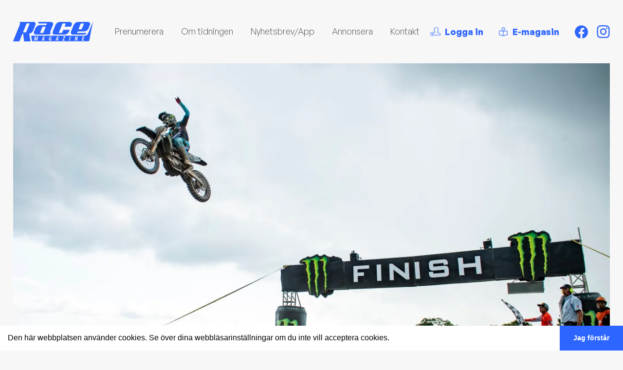

--- FILE ---
content_type: text/html; charset=UTF-8
request_url: https://www.racemagazine.se/senaste-nytt/mxgp-hojdpunkter-och-resultat-indonesien-sondag/
body_size: 43663
content:
<!doctype html>
<html lang="sv-SE" class="no-js">
	<head>
		<!--
		Designed & Developed by Fem punkter (@fempunkter)
		https://fempunkter.se
		-->
		<meta charset="utf-8">
		<meta http-equiv=X-UA-Compatible content="IE=edge">
		<meta name="viewport" content="width=device-width, initial-scale=1">
		<meta name="format-detection" content="telephone=no">
		<script>document.documentElement.className = document.documentElement.className.replace(/\bno-js\b/, 'js');</script>
	<link rel="preconnect" href="https://fonts.googleapis.com">
<link rel="preconnect" href="https://fonts.gstatic.com" crossorigin>
<link href="https://fonts.googleapis.com/css2?family=Alfa+Slab+One&display=swap" rel="stylesheet">

		<link rel="preload" as="font" href="https://www.racemagazine.se/app/themes/racemagazine/assets/font/GeneralSans-Bold.woff2" type="font/woff2" >
		<link rel="preload" as="font" href="https://www.racemagazine.se/app/themes/racemagazine/assets/font/GeneralSans-BoldItalic.woff2" type="font/woff2" >
		<link rel="preload" as="font" href="https://www.racemagazine.se/app/themes/racemagazine/assets/font/GeneralSans-Italic.woff2" type="font/woff2" >
		<link rel="preload" as="font" href="https://www.racemagazine.se/app/themes/racemagazine/assets/font/GeneralSans-Medium.woff2" type="font/woff2" >
		<link rel="preload" as="font" href="https://www.racemagazine.se/app/themes/racemagazine/assets/font/GeneralSans-MediumItalic.woff2" type="font/woff2" >
		<link rel="preload" as="font" href="https://www.racemagazine.se/app/themes/racemagazine/assets/font/GeneralSans-Regular.woff2" type="font/woff2" >
		<link rel="preload" as="font" href="https://www.racemagazine.se/app/themes/racemagazine/assets/font/GeneralSans-SemiboldItalic.woff2" type="font/woff2" >
		<link rel="preload" as="font" href="https://www.racemagazine.se/app/themes/racemagazine/assets/font/GeneralSans-Semibold.woff2" type="font/woff2" >
		<link rel="preload" as="font" href="https://www.racemagazine.se/app/themes/racemagazine/assets/font/GeneralSans-Regular.woff2" type="font/woff2" >

		<meta name='robots' content='index, follow, max-image-preview:large, max-snippet:-1, max-video-preview:-1' />

	<!-- This site is optimized with the Yoast SEO plugin v26.5 - https://yoast.com/wordpress/plugins/seo/ -->
	<title>MXGP: Höjdpunkter och resultat Indonesien, Söndag - Race Magazine</title>
	<meta name="description" content="Romain Febvre tog andra raka i MXGP och Alvin Östlund landade in på en ny elfteplats. I MX2 var Jago Geerts tillbaka högst upp på pallen för första gången" />
	<link rel="canonical" href="https://www.racemagazine.se/senaste-nytt/mxgp-hojdpunkter-och-resultat-indonesien-sondag/" />
	<meta property="og:locale" content="sv_SE" />
	<meta property="og:type" content="article" />
	<meta property="og:title" content="MXGP: Höjdpunkter och resultat Indonesien, Söndag - Race Magazine" />
	<meta property="og:description" content="Romain Febvre tog andra raka i MXGP och Alvin Östlund landade in på en ny elfteplats. I MX2 var Jago Geerts tillbaka högst upp på pallen för första gången" />
	<meta property="og:url" content="https://www.racemagazine.se/senaste-nytt/mxgp-hojdpunkter-och-resultat-indonesien-sondag/" />
	<meta property="og:site_name" content="Race Magazine" />
	<meta property="article:modified_time" content="2023-07-03T19:32:32+00:00" />
	<meta property="og:image" content="https://www.racemagazine.se/app/uploads/2023/07/8889-8-scaled.jpg" />
	<meta property="og:image:width" content="2560" />
	<meta property="og:image:height" content="1417" />
	<meta property="og:image:type" content="image/jpeg" />
	<meta name="twitter:card" content="summary_large_image" />
	<meta name="twitter:label1" content="Beräknad lästid" />
	<meta name="twitter:data1" content="1 minut" />
	<script type="application/ld+json" class="yoast-schema-graph">{"@context":"https://schema.org","@graph":[{"@type":"WebPage","@id":"https://www.racemagazine.se/senaste-nytt/mxgp-hojdpunkter-och-resultat-indonesien-sondag/","url":"https://www.racemagazine.se/senaste-nytt/mxgp-hojdpunkter-och-resultat-indonesien-sondag/","name":"MXGP: Höjdpunkter och resultat Indonesien, Söndag - Race Magazine","isPartOf":{"@id":"https://www.racemagazine.se/#website"},"primaryImageOfPage":{"@id":"https://www.racemagazine.se/senaste-nytt/mxgp-hojdpunkter-och-resultat-indonesien-sondag/#primaryimage"},"image":{"@id":"https://www.racemagazine.se/senaste-nytt/mxgp-hojdpunkter-och-resultat-indonesien-sondag/#primaryimage"},"thumbnailUrl":"https://i0.wp.com/www.racemagazine.se/app/uploads/2023/07/8889-8-scaled.jpg?fit=2560%2C1417&ssl=1","datePublished":"2023-07-03T19:32:31+00:00","dateModified":"2023-07-03T19:32:32+00:00","description":"Romain Febvre tog andra raka i MXGP och Alvin Östlund landade in på en ny elfteplats. I MX2 var Jago Geerts tillbaka högst upp på pallen för första gången","breadcrumb":{"@id":"https://www.racemagazine.se/senaste-nytt/mxgp-hojdpunkter-och-resultat-indonesien-sondag/#breadcrumb"},"inLanguage":"sv-SE","potentialAction":[{"@type":"ReadAction","target":["https://www.racemagazine.se/senaste-nytt/mxgp-hojdpunkter-och-resultat-indonesien-sondag/"]}]},{"@type":"ImageObject","inLanguage":"sv-SE","@id":"https://www.racemagazine.se/senaste-nytt/mxgp-hojdpunkter-och-resultat-indonesien-sondag/#primaryimage","url":"https://i0.wp.com/www.racemagazine.se/app/uploads/2023/07/8889-8-scaled.jpg?fit=2560%2C1417&ssl=1","contentUrl":"https://i0.wp.com/www.racemagazine.se/app/uploads/2023/07/8889-8-scaled.jpg?fit=2560%2C1417&ssl=1","width":2560,"height":1417},{"@type":"BreadcrumbList","@id":"https://www.racemagazine.se/senaste-nytt/mxgp-hojdpunkter-och-resultat-indonesien-sondag/#breadcrumb","itemListElement":[{"@type":"ListItem","position":1,"name":"Hem","item":"https://www.racemagazine.se/"},{"@type":"ListItem","position":2,"name":"Senaste nytt","item":"https://www.racemagazine.se/senaste-nytt/"},{"@type":"ListItem","position":3,"name":"MXGP: Höjdpunkter och resultat Indonesien, Söndag"}]},{"@type":"WebSite","@id":"https://www.racemagazine.se/#website","url":"https://www.racemagazine.se/","name":"Race Magazine","description":"Motocross - Supercross - Enduro - Speedway","publisher":{"@id":"https://www.racemagazine.se/#organization"},"potentialAction":[{"@type":"SearchAction","target":{"@type":"EntryPoint","urlTemplate":"https://www.racemagazine.se/?s={search_term_string}"},"query-input":{"@type":"PropertyValueSpecification","valueRequired":true,"valueName":"search_term_string"}}],"inLanguage":"sv-SE"},{"@type":"Organization","@id":"https://www.racemagazine.se/#organization","name":"Race magazine","url":"https://www.racemagazine.se/","logo":{"@type":"ImageObject","inLanguage":"sv-SE","@id":"https://www.racemagazine.se/#/schema/logo/image/","url":"https://www.racemagazine.se/app/uploads/2020/11/race_web2-1-300x100-1.jpg","contentUrl":"https://www.racemagazine.se/app/uploads/2020/11/race_web2-1-300x100-1.jpg","width":300,"height":100,"caption":"Race magazine"},"image":{"@id":"https://www.racemagazine.se/#/schema/logo/image/"}}]}</script>
	<!-- / Yoast SEO plugin. -->


<style id='wp-img-auto-sizes-contain-inline-css' type='text/css'>
img:is([sizes=auto i],[sizes^="auto," i]){contain-intrinsic-size:3000px 1500px}
/*# sourceURL=wp-img-auto-sizes-contain-inline-css */
</style>

<link rel='stylesheet' id='wp-block-library-css' href='https://c0.wp.com/c/6.9/wp-includes/css/dist/block-library/style.min.css' type='text/css' media='all' />
<style id='wp-block-image-inline-css' type='text/css'>
.wp-block-image>a,.wp-block-image>figure>a{display:inline-block}.wp-block-image img{box-sizing:border-box;height:auto;max-width:100%;vertical-align:bottom}@media not (prefers-reduced-motion){.wp-block-image img.hide{visibility:hidden}.wp-block-image img.show{animation:show-content-image .4s}}.wp-block-image[style*=border-radius] img,.wp-block-image[style*=border-radius]>a{border-radius:inherit}.wp-block-image.has-custom-border img{box-sizing:border-box}.wp-block-image.aligncenter{text-align:center}.wp-block-image.alignfull>a,.wp-block-image.alignwide>a{width:100%}.wp-block-image.alignfull img,.wp-block-image.alignwide img{height:auto;width:100%}.wp-block-image .aligncenter,.wp-block-image .alignleft,.wp-block-image .alignright,.wp-block-image.aligncenter,.wp-block-image.alignleft,.wp-block-image.alignright{display:table}.wp-block-image .aligncenter>figcaption,.wp-block-image .alignleft>figcaption,.wp-block-image .alignright>figcaption,.wp-block-image.aligncenter>figcaption,.wp-block-image.alignleft>figcaption,.wp-block-image.alignright>figcaption{caption-side:bottom;display:table-caption}.wp-block-image .alignleft{float:left;margin:.5em 1em .5em 0}.wp-block-image .alignright{float:right;margin:.5em 0 .5em 1em}.wp-block-image .aligncenter{margin-left:auto;margin-right:auto}.wp-block-image :where(figcaption){margin-bottom:1em;margin-top:.5em}.wp-block-image.is-style-circle-mask img{border-radius:9999px}@supports ((-webkit-mask-image:none) or (mask-image:none)) or (-webkit-mask-image:none){.wp-block-image.is-style-circle-mask img{border-radius:0;-webkit-mask-image:url('data:image/svg+xml;utf8,<svg viewBox="0 0 100 100" xmlns="http://www.w3.org/2000/svg"><circle cx="50" cy="50" r="50"/></svg>');mask-image:url('data:image/svg+xml;utf8,<svg viewBox="0 0 100 100" xmlns="http://www.w3.org/2000/svg"><circle cx="50" cy="50" r="50"/></svg>');mask-mode:alpha;-webkit-mask-position:center;mask-position:center;-webkit-mask-repeat:no-repeat;mask-repeat:no-repeat;-webkit-mask-size:contain;mask-size:contain}}:root :where(.wp-block-image.is-style-rounded img,.wp-block-image .is-style-rounded img){border-radius:9999px}.wp-block-image figure{margin:0}.wp-lightbox-container{display:flex;flex-direction:column;position:relative}.wp-lightbox-container img{cursor:zoom-in}.wp-lightbox-container img:hover+button{opacity:1}.wp-lightbox-container button{align-items:center;backdrop-filter:blur(16px) saturate(180%);background-color:#5a5a5a40;border:none;border-radius:4px;cursor:zoom-in;display:flex;height:20px;justify-content:center;opacity:0;padding:0;position:absolute;right:16px;text-align:center;top:16px;width:20px;z-index:100}@media not (prefers-reduced-motion){.wp-lightbox-container button{transition:opacity .2s ease}}.wp-lightbox-container button:focus-visible{outline:3px auto #5a5a5a40;outline:3px auto -webkit-focus-ring-color;outline-offset:3px}.wp-lightbox-container button:hover{cursor:pointer;opacity:1}.wp-lightbox-container button:focus{opacity:1}.wp-lightbox-container button:focus,.wp-lightbox-container button:hover,.wp-lightbox-container button:not(:hover):not(:active):not(.has-background){background-color:#5a5a5a40;border:none}.wp-lightbox-overlay{box-sizing:border-box;cursor:zoom-out;height:100vh;left:0;overflow:hidden;position:fixed;top:0;visibility:hidden;width:100%;z-index:100000}.wp-lightbox-overlay .close-button{align-items:center;cursor:pointer;display:flex;justify-content:center;min-height:40px;min-width:40px;padding:0;position:absolute;right:calc(env(safe-area-inset-right) + 16px);top:calc(env(safe-area-inset-top) + 16px);z-index:5000000}.wp-lightbox-overlay .close-button:focus,.wp-lightbox-overlay .close-button:hover,.wp-lightbox-overlay .close-button:not(:hover):not(:active):not(.has-background){background:none;border:none}.wp-lightbox-overlay .lightbox-image-container{height:var(--wp--lightbox-container-height);left:50%;overflow:hidden;position:absolute;top:50%;transform:translate(-50%,-50%);transform-origin:top left;width:var(--wp--lightbox-container-width);z-index:9999999999}.wp-lightbox-overlay .wp-block-image{align-items:center;box-sizing:border-box;display:flex;height:100%;justify-content:center;margin:0;position:relative;transform-origin:0 0;width:100%;z-index:3000000}.wp-lightbox-overlay .wp-block-image img{height:var(--wp--lightbox-image-height);min-height:var(--wp--lightbox-image-height);min-width:var(--wp--lightbox-image-width);width:var(--wp--lightbox-image-width)}.wp-lightbox-overlay .wp-block-image figcaption{display:none}.wp-lightbox-overlay button{background:none;border:none}.wp-lightbox-overlay .scrim{background-color:#fff;height:100%;opacity:.9;position:absolute;width:100%;z-index:2000000}.wp-lightbox-overlay.active{visibility:visible}@media not (prefers-reduced-motion){.wp-lightbox-overlay.active{animation:turn-on-visibility .25s both}.wp-lightbox-overlay.active img{animation:turn-on-visibility .35s both}.wp-lightbox-overlay.show-closing-animation:not(.active){animation:turn-off-visibility .35s both}.wp-lightbox-overlay.show-closing-animation:not(.active) img{animation:turn-off-visibility .25s both}.wp-lightbox-overlay.zoom.active{animation:none;opacity:1;visibility:visible}.wp-lightbox-overlay.zoom.active .lightbox-image-container{animation:lightbox-zoom-in .4s}.wp-lightbox-overlay.zoom.active .lightbox-image-container img{animation:none}.wp-lightbox-overlay.zoom.active .scrim{animation:turn-on-visibility .4s forwards}.wp-lightbox-overlay.zoom.show-closing-animation:not(.active){animation:none}.wp-lightbox-overlay.zoom.show-closing-animation:not(.active) .lightbox-image-container{animation:lightbox-zoom-out .4s}.wp-lightbox-overlay.zoom.show-closing-animation:not(.active) .lightbox-image-container img{animation:none}.wp-lightbox-overlay.zoom.show-closing-animation:not(.active) .scrim{animation:turn-off-visibility .4s forwards}}@keyframes show-content-image{0%{visibility:hidden}99%{visibility:hidden}to{visibility:visible}}@keyframes turn-on-visibility{0%{opacity:0}to{opacity:1}}@keyframes turn-off-visibility{0%{opacity:1;visibility:visible}99%{opacity:0;visibility:visible}to{opacity:0;visibility:hidden}}@keyframes lightbox-zoom-in{0%{transform:translate(calc((-100vw + var(--wp--lightbox-scrollbar-width))/2 + var(--wp--lightbox-initial-left-position)),calc(-50vh + var(--wp--lightbox-initial-top-position))) scale(var(--wp--lightbox-scale))}to{transform:translate(-50%,-50%) scale(1)}}@keyframes lightbox-zoom-out{0%{transform:translate(-50%,-50%) scale(1);visibility:visible}99%{visibility:visible}to{transform:translate(calc((-100vw + var(--wp--lightbox-scrollbar-width))/2 + var(--wp--lightbox-initial-left-position)),calc(-50vh + var(--wp--lightbox-initial-top-position))) scale(var(--wp--lightbox-scale));visibility:hidden}}
/*# sourceURL=https://c0.wp.com/c/6.9/wp-includes/blocks/image/style.min.css */
</style>
<style id='wp-block-image-theme-inline-css' type='text/css'>
:root :where(.wp-block-image figcaption){color:#555;font-size:13px;text-align:center}.is-dark-theme :root :where(.wp-block-image figcaption){color:#ffffffa6}.wp-block-image{margin:0 0 1em}
/*# sourceURL=https://c0.wp.com/c/6.9/wp-includes/blocks/image/theme.min.css */
</style>
<style id='wp-block-embed-inline-css' type='text/css'>
.wp-block-embed.alignleft,.wp-block-embed.alignright,.wp-block[data-align=left]>[data-type="core/embed"],.wp-block[data-align=right]>[data-type="core/embed"]{max-width:360px;width:100%}.wp-block-embed.alignleft .wp-block-embed__wrapper,.wp-block-embed.alignright .wp-block-embed__wrapper,.wp-block[data-align=left]>[data-type="core/embed"] .wp-block-embed__wrapper,.wp-block[data-align=right]>[data-type="core/embed"] .wp-block-embed__wrapper{min-width:280px}.wp-block-cover .wp-block-embed{min-height:240px;min-width:320px}.wp-block-embed{overflow-wrap:break-word}.wp-block-embed :where(figcaption){margin-bottom:1em;margin-top:.5em}.wp-block-embed iframe{max-width:100%}.wp-block-embed__wrapper{position:relative}.wp-embed-responsive .wp-has-aspect-ratio .wp-block-embed__wrapper:before{content:"";display:block;padding-top:50%}.wp-embed-responsive .wp-has-aspect-ratio iframe{bottom:0;height:100%;left:0;position:absolute;right:0;top:0;width:100%}.wp-embed-responsive .wp-embed-aspect-21-9 .wp-block-embed__wrapper:before{padding-top:42.85%}.wp-embed-responsive .wp-embed-aspect-18-9 .wp-block-embed__wrapper:before{padding-top:50%}.wp-embed-responsive .wp-embed-aspect-16-9 .wp-block-embed__wrapper:before{padding-top:56.25%}.wp-embed-responsive .wp-embed-aspect-4-3 .wp-block-embed__wrapper:before{padding-top:75%}.wp-embed-responsive .wp-embed-aspect-1-1 .wp-block-embed__wrapper:before{padding-top:100%}.wp-embed-responsive .wp-embed-aspect-9-16 .wp-block-embed__wrapper:before{padding-top:177.77%}.wp-embed-responsive .wp-embed-aspect-1-2 .wp-block-embed__wrapper:before{padding-top:200%}
/*# sourceURL=https://c0.wp.com/c/6.9/wp-includes/blocks/embed/style.min.css */
</style>
<style id='wp-block-embed-theme-inline-css' type='text/css'>
.wp-block-embed :where(figcaption){color:#555;font-size:13px;text-align:center}.is-dark-theme .wp-block-embed :where(figcaption){color:#ffffffa6}.wp-block-embed{margin:0 0 1em}
/*# sourceURL=https://c0.wp.com/c/6.9/wp-includes/blocks/embed/theme.min.css */
</style>
<style id='wp-block-paragraph-inline-css' type='text/css'>
.is-small-text{font-size:.875em}.is-regular-text{font-size:1em}.is-large-text{font-size:2.25em}.is-larger-text{font-size:3em}.has-drop-cap:not(:focus):first-letter{float:left;font-size:8.4em;font-style:normal;font-weight:100;line-height:.68;margin:.05em .1em 0 0;text-transform:uppercase}body.rtl .has-drop-cap:not(:focus):first-letter{float:none;margin-left:.1em}p.has-drop-cap.has-background{overflow:hidden}:root :where(p.has-background){padding:1.25em 2.375em}:where(p.has-text-color:not(.has-link-color)) a{color:inherit}p.has-text-align-left[style*="writing-mode:vertical-lr"],p.has-text-align-right[style*="writing-mode:vertical-rl"]{rotate:180deg}
/*# sourceURL=https://c0.wp.com/c/6.9/wp-includes/blocks/paragraph/style.min.css */
</style>
<style id='global-styles-inline-css' type='text/css'>
:root{--wp--preset--aspect-ratio--square: 1;--wp--preset--aspect-ratio--4-3: 4/3;--wp--preset--aspect-ratio--3-4: 3/4;--wp--preset--aspect-ratio--3-2: 3/2;--wp--preset--aspect-ratio--2-3: 2/3;--wp--preset--aspect-ratio--16-9: 16/9;--wp--preset--aspect-ratio--9-16: 9/16;--wp--preset--color--black: #000000;--wp--preset--color--cyan-bluish-gray: #abb8c3;--wp--preset--color--white: #ffffff;--wp--preset--color--pale-pink: #f78da7;--wp--preset--color--vivid-red: #cf2e2e;--wp--preset--color--luminous-vivid-orange: #ff6900;--wp--preset--color--luminous-vivid-amber: #fcb900;--wp--preset--color--light-green-cyan: #7bdcb5;--wp--preset--color--vivid-green-cyan: #00d084;--wp--preset--color--pale-cyan-blue: #8ed1fc;--wp--preset--color--vivid-cyan-blue: #0693e3;--wp--preset--color--vivid-purple: #9b51e0;--wp--preset--color--primary: #2C65FF;--wp--preset--color--dark-gray: #6A6668;--wp--preset--color--copy-color: #40403f;--wp--preset--color--light-grey: #f7f7f7;--wp--preset--gradient--vivid-cyan-blue-to-vivid-purple: linear-gradient(135deg,rgb(6,147,227) 0%,rgb(155,81,224) 100%);--wp--preset--gradient--light-green-cyan-to-vivid-green-cyan: linear-gradient(135deg,rgb(122,220,180) 0%,rgb(0,208,130) 100%);--wp--preset--gradient--luminous-vivid-amber-to-luminous-vivid-orange: linear-gradient(135deg,rgb(252,185,0) 0%,rgb(255,105,0) 100%);--wp--preset--gradient--luminous-vivid-orange-to-vivid-red: linear-gradient(135deg,rgb(255,105,0) 0%,rgb(207,46,46) 100%);--wp--preset--gradient--very-light-gray-to-cyan-bluish-gray: linear-gradient(135deg,rgb(238,238,238) 0%,rgb(169,184,195) 100%);--wp--preset--gradient--cool-to-warm-spectrum: linear-gradient(135deg,rgb(74,234,220) 0%,rgb(151,120,209) 20%,rgb(207,42,186) 40%,rgb(238,44,130) 60%,rgb(251,105,98) 80%,rgb(254,248,76) 100%);--wp--preset--gradient--blush-light-purple: linear-gradient(135deg,rgb(255,206,236) 0%,rgb(152,150,240) 100%);--wp--preset--gradient--blush-bordeaux: linear-gradient(135deg,rgb(254,205,165) 0%,rgb(254,45,45) 50%,rgb(107,0,62) 100%);--wp--preset--gradient--luminous-dusk: linear-gradient(135deg,rgb(255,203,112) 0%,rgb(199,81,192) 50%,rgb(65,88,208) 100%);--wp--preset--gradient--pale-ocean: linear-gradient(135deg,rgb(255,245,203) 0%,rgb(182,227,212) 50%,rgb(51,167,181) 100%);--wp--preset--gradient--electric-grass: linear-gradient(135deg,rgb(202,248,128) 0%,rgb(113,206,126) 100%);--wp--preset--gradient--midnight: linear-gradient(135deg,rgb(2,3,129) 0%,rgb(40,116,252) 100%);--wp--preset--font-size--small: 13px;--wp--preset--font-size--medium: 20px;--wp--preset--font-size--large: 36px;--wp--preset--font-size--x-large: 42px;--wp--preset--spacing--20: 0.44rem;--wp--preset--spacing--30: 0.67rem;--wp--preset--spacing--40: 1rem;--wp--preset--spacing--50: 1.5rem;--wp--preset--spacing--60: 2.25rem;--wp--preset--spacing--70: 3.38rem;--wp--preset--spacing--80: 5.06rem;--wp--preset--shadow--natural: 6px 6px 9px rgba(0, 0, 0, 0.2);--wp--preset--shadow--deep: 12px 12px 50px rgba(0, 0, 0, 0.4);--wp--preset--shadow--sharp: 6px 6px 0px rgba(0, 0, 0, 0.2);--wp--preset--shadow--outlined: 6px 6px 0px -3px rgb(255, 255, 255), 6px 6px rgb(0, 0, 0);--wp--preset--shadow--crisp: 6px 6px 0px rgb(0, 0, 0);}:where(.is-layout-flex){gap: 0.5em;}:where(.is-layout-grid){gap: 0.5em;}body .is-layout-flex{display: flex;}.is-layout-flex{flex-wrap: wrap;align-items: center;}.is-layout-flex > :is(*, div){margin: 0;}body .is-layout-grid{display: grid;}.is-layout-grid > :is(*, div){margin: 0;}:where(.wp-block-columns.is-layout-flex){gap: 2em;}:where(.wp-block-columns.is-layout-grid){gap: 2em;}:where(.wp-block-post-template.is-layout-flex){gap: 1.25em;}:where(.wp-block-post-template.is-layout-grid){gap: 1.25em;}.has-black-color{color: var(--wp--preset--color--black) !important;}.has-cyan-bluish-gray-color{color: var(--wp--preset--color--cyan-bluish-gray) !important;}.has-white-color{color: var(--wp--preset--color--white) !important;}.has-pale-pink-color{color: var(--wp--preset--color--pale-pink) !important;}.has-vivid-red-color{color: var(--wp--preset--color--vivid-red) !important;}.has-luminous-vivid-orange-color{color: var(--wp--preset--color--luminous-vivid-orange) !important;}.has-luminous-vivid-amber-color{color: var(--wp--preset--color--luminous-vivid-amber) !important;}.has-light-green-cyan-color{color: var(--wp--preset--color--light-green-cyan) !important;}.has-vivid-green-cyan-color{color: var(--wp--preset--color--vivid-green-cyan) !important;}.has-pale-cyan-blue-color{color: var(--wp--preset--color--pale-cyan-blue) !important;}.has-vivid-cyan-blue-color{color: var(--wp--preset--color--vivid-cyan-blue) !important;}.has-vivid-purple-color{color: var(--wp--preset--color--vivid-purple) !important;}.has-black-background-color{background-color: var(--wp--preset--color--black) !important;}.has-cyan-bluish-gray-background-color{background-color: var(--wp--preset--color--cyan-bluish-gray) !important;}.has-white-background-color{background-color: var(--wp--preset--color--white) !important;}.has-pale-pink-background-color{background-color: var(--wp--preset--color--pale-pink) !important;}.has-vivid-red-background-color{background-color: var(--wp--preset--color--vivid-red) !important;}.has-luminous-vivid-orange-background-color{background-color: var(--wp--preset--color--luminous-vivid-orange) !important;}.has-luminous-vivid-amber-background-color{background-color: var(--wp--preset--color--luminous-vivid-amber) !important;}.has-light-green-cyan-background-color{background-color: var(--wp--preset--color--light-green-cyan) !important;}.has-vivid-green-cyan-background-color{background-color: var(--wp--preset--color--vivid-green-cyan) !important;}.has-pale-cyan-blue-background-color{background-color: var(--wp--preset--color--pale-cyan-blue) !important;}.has-vivid-cyan-blue-background-color{background-color: var(--wp--preset--color--vivid-cyan-blue) !important;}.has-vivid-purple-background-color{background-color: var(--wp--preset--color--vivid-purple) !important;}.has-black-border-color{border-color: var(--wp--preset--color--black) !important;}.has-cyan-bluish-gray-border-color{border-color: var(--wp--preset--color--cyan-bluish-gray) !important;}.has-white-border-color{border-color: var(--wp--preset--color--white) !important;}.has-pale-pink-border-color{border-color: var(--wp--preset--color--pale-pink) !important;}.has-vivid-red-border-color{border-color: var(--wp--preset--color--vivid-red) !important;}.has-luminous-vivid-orange-border-color{border-color: var(--wp--preset--color--luminous-vivid-orange) !important;}.has-luminous-vivid-amber-border-color{border-color: var(--wp--preset--color--luminous-vivid-amber) !important;}.has-light-green-cyan-border-color{border-color: var(--wp--preset--color--light-green-cyan) !important;}.has-vivid-green-cyan-border-color{border-color: var(--wp--preset--color--vivid-green-cyan) !important;}.has-pale-cyan-blue-border-color{border-color: var(--wp--preset--color--pale-cyan-blue) !important;}.has-vivid-cyan-blue-border-color{border-color: var(--wp--preset--color--vivid-cyan-blue) !important;}.has-vivid-purple-border-color{border-color: var(--wp--preset--color--vivid-purple) !important;}.has-vivid-cyan-blue-to-vivid-purple-gradient-background{background: var(--wp--preset--gradient--vivid-cyan-blue-to-vivid-purple) !important;}.has-light-green-cyan-to-vivid-green-cyan-gradient-background{background: var(--wp--preset--gradient--light-green-cyan-to-vivid-green-cyan) !important;}.has-luminous-vivid-amber-to-luminous-vivid-orange-gradient-background{background: var(--wp--preset--gradient--luminous-vivid-amber-to-luminous-vivid-orange) !important;}.has-luminous-vivid-orange-to-vivid-red-gradient-background{background: var(--wp--preset--gradient--luminous-vivid-orange-to-vivid-red) !important;}.has-very-light-gray-to-cyan-bluish-gray-gradient-background{background: var(--wp--preset--gradient--very-light-gray-to-cyan-bluish-gray) !important;}.has-cool-to-warm-spectrum-gradient-background{background: var(--wp--preset--gradient--cool-to-warm-spectrum) !important;}.has-blush-light-purple-gradient-background{background: var(--wp--preset--gradient--blush-light-purple) !important;}.has-blush-bordeaux-gradient-background{background: var(--wp--preset--gradient--blush-bordeaux) !important;}.has-luminous-dusk-gradient-background{background: var(--wp--preset--gradient--luminous-dusk) !important;}.has-pale-ocean-gradient-background{background: var(--wp--preset--gradient--pale-ocean) !important;}.has-electric-grass-gradient-background{background: var(--wp--preset--gradient--electric-grass) !important;}.has-midnight-gradient-background{background: var(--wp--preset--gradient--midnight) !important;}.has-small-font-size{font-size: var(--wp--preset--font-size--small) !important;}.has-medium-font-size{font-size: var(--wp--preset--font-size--medium) !important;}.has-large-font-size{font-size: var(--wp--preset--font-size--large) !important;}.has-x-large-font-size{font-size: var(--wp--preset--font-size--x-large) !important;}
/*# sourceURL=global-styles-inline-css */
</style>

<style id='classic-theme-styles-inline-css' type='text/css'>
/*! This file is auto-generated */
.wp-block-button__link{color:#fff;background-color:#32373c;border-radius:9999px;box-shadow:none;text-decoration:none;padding:calc(.667em + 2px) calc(1.333em + 2px);font-size:1.125em}.wp-block-file__button{background:#32373c;color:#fff;text-decoration:none}
/*# sourceURL=/wp-includes/css/classic-themes.min.css */
</style>
<link rel='stylesheet' id='app-css' href='https://www.racemagazine.se/app/themes/racemagazine/build/css/app.c696de.css?ver=6.9' type='text/css' media='all' />
<script type="text/javascript" src="https://c0.wp.com/c/6.9/wp-includes/js/jquery/jquery.min.js" id="jquery-core-js"></script>
<link rel='shortlink' href='https://www.racemagazine.se/?p=29081' />
<meta name="generator" content="Site Kit by Google 1.167.0" />	<style>img#wpstats{display:none}</style>
		    <link rel="apple-touch-icon" sizes="180x180" href="https://www.racemagazine.se/app/themes/racemagazine/assets/fav/apple-touch-icon.png">
    <link rel="icon" type="image/png" sizes="32x32" href="https://www.racemagazine.se/app/themes/racemagazine/assets/fav/favicon-32x32.png">
    <link rel="icon" type="image/png" sizes="16x16" href="https://www.racemagazine.se/app/themes/racemagazine/assets/fav/favicon-16x16.png">
    <link rel="manifest" href="https://www.racemagazine.se/app/themes/racemagazine/assets/fav/site.webmanifest">
    <link rel="mask-icon" href="https://www.racemagazine.se/app/themes/racemagazine/assets/fav/safari-pinned-tab.svg" color="#193e73">
    <meta name="msapplication-TileColor" content="#193e73">
    <meta name="theme-color" content="#ffffff">
  					<!-- Google Tag Manager -->
			<script>(function(w,d,s,l,i){w[l]=w[l]||[];w[l].push({'gtm.start':
			new Date().getTime(),event:'gtm.js'});var f=d.getElementsByTagName(s)[0],
			j=d.createElement(s),dl=l!='dataLayer'?'&l='+l:'';j.async=true;j.src=
			'https://www.googletagmanager.com/gtm.js?id='+i+dl;f.parentNode.insertBefore(j,f);
			})(window,document,'script','dataLayer','GTM-NSZJMQJ');</script>
			<!-- End Google Tag Manager -->
		
		<link rel="stylesheet" type="text/css" href="https://cdn.jsdelivr.net/npm/cookieconsent@3/build/cookieconsent.min.css" />
	</head>
	<body data-rsssl=1 class="wp-singular nyhet-template-default single single-nyhet postid-29081 wp-embed-responsive wp-theme-racemagazine  body-bg"> 
			<!-- Google Tag Manager (noscript) -->
		<noscript><iframe src="https://www.googletagmanager.com/ns.html?id=GTM-NSZJMQJ"
		height="0" width="0" style="display:none;visibility:hidden"></iframe></noscript>
		<!-- End Google Tag Manager (noscript) -->
	
<!-- Site header markup goes here -->


<header id="header" class="">

    <nav class="main container py-2 lg:py-4 xl:py-10  lg:px-6" aria-label="Top meny">
        <ul class="flex items-center justify-between flex-wrap">
            <li class="logo  flex-initial lg:pr-10 " itemscope itemtype="https://schema.org/Organization">
                <a  itemprop="url"  href="https://www.racemagazine.se">

                    <svg xmlns="http://www.w3.org/2000/svg" width="164.406" height="40.372" viewBox="0 0 164.406 40.372"><path class="a" d="M245.07,3.451a1.351,1.351,0,0,0-1.3.9c-3.026,7.631-3.879,9.835-3.9,9.878-.113.333-.419,1.085.061,1.186h4.961a1.545,1.545,0,0,0,1.522-.931c3.017-7.576,4.084-10.266,4.1-10.353.081-.445-.139-.665-.657-.665Zm17.8,3.248-2.572,6.575a10.437,10.437,0,0,1-3.821,4.651,9.484,9.484,0,0,1-5.5,1.921H238.524q-1.446,0-1.912,2.586c-.078.443.142.665.662.665h18.171c.289,0,.408.072.382.22a1.262,1.262,0,0,1-.217.454,4.905,4.905,0,0,1-4.86,2.65H228.31a4.568,4.568,0,0,1-3.622-1.446,4.239,4.239,0,0,1-.868-3.731,6.073,6.073,0,0,1,.434-1.4l5.207-13.147a10.259,10.259,0,0,1,3.76-4.628,9.28,9.28,0,0,1,5.5-1.955h20.1a4.508,4.508,0,0,1,3.613,1.475,4.293,4.293,0,0,1,.853,3.76,5.606,5.606,0,0,1-.422,1.328M205.786,22.209l1.88-4.727a1.348,1.348,0,0,1,1.3-.885H220.46c.521,0,.743.22.662.662q-.026.15-1.01,2.586a10.5,10.5,0,0,1-3.789,4.654,9.411,9.411,0,0,1-5.522,1.921H190.779a4.574,4.574,0,0,1-3.622-1.446,4.228,4.228,0,0,1-.868-3.731,5.945,5.945,0,0,1,.44-1.4L191.936,6.7a10.234,10.234,0,0,1,3.76-4.628,9.22,9.22,0,0,1,5.5-1.944h20.1A4.5,4.5,0,0,1,224.9,1.6a4.305,4.305,0,0,1,.853,3.76,5.608,5.608,0,0,1-.422,1.328l-.908,2.363a1.313,1.313,0,0,1-1.316.96h-11.5c-.524,0-.738-.246-.651-.738a11.836,11.836,0,0,1,1.01-2.586,11.623,11.623,0,0,0,1.007-2.563c.081-.445-.139-.665-.657-.665h-4.79a1.351,1.351,0,0,0-1.3.9l-7.1,17.856a1.051,1.051,0,0,1-.058.223c-.081.44.142.66.662.66h4.755a1.281,1.281,0,0,0,1.3-.888M165,10.911q-4.527,11.371-4.553,11.521c-.081.443.142.665.665.665h4.761a1.287,1.287,0,0,0,1.307-.868q4.521-11.374,4.55-11.521.136-.746-.579-.746h-4.831a1.316,1.316,0,0,0-1.319.96m-16.488,14.07a4.228,4.228,0,0,1-.868-3.731,6.074,6.074,0,0,1,.434-1.4l2.574-6.572a10.767,10.767,0,0,1,3.783-4.628A9.227,9.227,0,0,1,159.967,6.7h12.4q1.5,0,1.97-2.583c.081-.445-.139-.665-.662-.665H158.879a1.513,1.513,0,0,1-1.383-.665l-1.2-2A.4.4,0,0,1,156.227.5c.043-.246.246-.367.607-.367h25.814a4.5,4.5,0,0,1,3.613,1.475,4.317,4.317,0,0,1,.853,3.76,5.746,5.746,0,0,1-.422,1.328l-5.875,14.851a1.98,1.98,0,0,1-.04.22c-.1.544.26.885,1.076,1.036s1.206.321,1.172.515c-.029.15-.176.289-.443.445q-3.731,2.655-4.628,2.658H152.134a4.57,4.57,0,0,1-3.619-1.446" transform="translate(-104.869 -0.077)"/><path class="a" d="M25.8,21.655a1.224,1.224,0,0,0,1.25-.833L33.76,4.027a.388.388,0,0,0,.084-.217c.072-.417-.142-.625-.645-.625H28.565a1.226,1.226,0,0,0-1.252.836L20.6,20.827a.885.885,0,0,1-.084.211c-.072.414.142.616.645.616ZM45.825,6.249,40.907,18.6a8.888,8.888,0,0,1-3.182,3.781,12.175,12.175,0,0,1-4.75,2.187q0,.347.824,4.547c.55,2.8,2,10.581,1.987,10.674a.579.579,0,0,1-.625.628H23.332c-.619,0-.836.04-.9-.469L20.752,25.542a.85.85,0,0,0-.911-.764,1.25,1.25,0,0,0-1.195.833L13.124,39.728c-.252.552-.318.691-.9.691H.6c-.5,0-.651-.052-.579-.469.017-.093,2.65-6.725,2.658-6.772L14.371,4.027c.017-.093.038-.208.064-.347a2.675,2.675,0,0,0-.648-1.944A3.812,3.812,0,0,1,13.031.417c.04-.231.237-.347.579-.347H41.8a4.461,4.461,0,0,1,3.509,1.388A4.008,4.008,0,0,1,46.175,5a7.79,7.79,0,0,1-.338,1.25" transform="translate(0 -0.049)"/><path class="a" d="M311.834,111.276l-.694,1.932h1.276l.038-1.921c0-.526.064-1.446.078-2.1h-.026C312.3,109.847,312.014,110.8,311.834,111.276Z" transform="translate(-221.14 -77.605)"/><path class="a" d="M213.374,111.276l-.694,1.932h1.276l.038-1.921c0-.526.064-1.446.078-2.1h-.026C213.84,109.847,213.556,110.8,213.374,111.276Z" transform="translate(-151.16 -77.605)"/><path class="a" d="M255.6.1c-.165.289-4.107,10.086-7.608,18.513-.807,1.95-1.672,3.928-1.672,3.928-1.568,3.222-2.713,5.863-7.232,5.863H130.016a1.4,1.4,0,0,0-1.383,1.672L130.562,40.2H245.688a2.471,2.471,0,0,0,2.577-1.8c.338-1.579,5.207-28.382,7.521-38.084C255.875-.045,255.7-.071,255.6.1ZM141.227,38.794h-1.4l.463-3.4c.09-.709.257-1.649.466-2.78H140.7c-.373,1.131-.772,2.138-1.03,2.728l-1.406,3.312h-1.157l-.156-3.35c-.026-.579-.064-1.559-.038-2.69h-.026c-.22,1.131-.411,2.071-.593,2.78l-.8,3.4h-1.391l2.2-8.678h1.712l.153,4.122c.026.642.052,1.545.026,2.164h.026c.168-.619.5-1.507.761-2.164l1.66-4.122h1.712Zm12.9,0,.026-2.025h-1.611l-.758,2.025h-1.571l3.515-8.678h1.88l.078,8.678Zm13.72-1.313a1.736,1.736,0,0,0,.463-.052l.4-2.152h-.787l.272-1.3h2.242l-.868,4.573a4.79,4.79,0,0,1-1.712.321,2.466,2.466,0,0,1-2.112-.9,3.622,3.622,0,0,1-.645-2.164,6.688,6.688,0,0,1,1.637-4.573,3.87,3.87,0,0,1,2.82-1.2,3.512,3.512,0,0,1,1.377.231l-.515,1.417a2.618,2.618,0,0,0-.94-.168,1.938,1.938,0,0,0-1.446.579,5.392,5.392,0,0,0-1.238,3.7C166.8,36.861,167.145,37.48,167.842,37.48Zm14.752,1.313.026-2.025h-1.6l-.758,2.025h-1.574l3.517-8.678h1.88l.075,8.678Zm16.022-7.367-3.636,5.886v.026h2.511l-.289,1.446h-4.385L193,37.741l3.8-6.167v-.029H194.44l.289-1.446h4.148Zm9.6,7.367H206.6l1.663-8.678h1.608Zm14.862,0H221.7l-.694-3.234a17.6,17.6,0,0,1-.437-2.893h-.029c-.116.868-.307,2.314-.579,3.812l-.437,2.314h-1.38l1.66-8.678h1.478l.657,3.436c.22,1.157.362,1.97.425,2.693h.026c.116-.966.272-2.447.541-3.891l.425-2.253h1.4ZM238,31.527h-2l-.425,2.06h1.944l-.269,1.365H235.35l-.471,2.41h2.193l-.289,1.446h-3.786l1.66-8.678h3.63Z" transform="translate(-91.405 0.003)"/></svg>
                </a>
            </li>
            <li class="flex-1 nav-li flex-auto">
                <ul class="flex flex-wrap items-center  lg:justify-start   lg:space-x-4 xl:space-x-8 ml-auto  	">
                    <li id="menu-item-22797" class="menu-item menu-item-type-custom menu-item-object-custom menu-item-22797 menu-size-"><a target="_blank" href="https://racemagazine.preno.se/papers.php?id=182">Prenumerera</a></li>
<li id="menu-item-184" class="menu-item menu-item-type-post_type menu-item-object-page menu-item-184 menu-size-"><a href="https://www.racemagazine.se/om-tidningen/">Om tidningen</a></li>
<li id="menu-item-26500" class="menu-item menu-item-type-post_type menu-item-object-page menu-item-26500 menu-size-"><a href="https://www.racemagazine.se/applikation/">Nyhetsbrev/App</a></li>
<li id="menu-item-176" class="menu-item menu-item-type-post_type menu-item-object-page menu-item-176 menu-size-"><a href="https://www.racemagazine.se/annonsera/">Annonsera</a></li>
<li id="menu-item-177" class="menu-item menu-item-type-post_type menu-item-object-page menu-item-177 menu-size-"><a href="https://www.racemagazine.se/kontakt/">Kontakt</a></li>
                </ul>
            </li>
            <li class="flex-1 nav-li flex-auto">
                <ul class="flex flex-col lg:flex-row items-center  lg:justify-end    lg:space-x-4  xl:space-x-7 ml-auto  header-right	">
                    <li class="cta-li">
                                                    <a title="Logga in" href="https://www.racemagazine.se/login" id="user-login" class="copy-bold text-copy text-base text-primary flex items-center ">
                                <svg class="mr-2 " xmlns="http://www.w3.org/2000/svg" width="20.364" height="17.889" viewBox="0 0 20.364 17.889"><defs><style>#user-login .a{fill:#2c65ff;}</style></defs><rect class="a" width="3.918" height="0.879" transform="translate(2.197 13.293)"/><rect class="a" width="0.879" height="3.918" transform="translate(3.716 11.774)"/><path class="a" d="M1.7,15.432h10.42V13.79a.954.954,0,0,0-.523-.879L6.295,10.346a.44.44,0,0,1-.134-.692A12.328,12.328,0,0,0,7.28,8.174,4.291,4.291,0,0,0,7.99,5.8V4.118A3.281,3.281,0,0,0,4.431.879,3.28,3.28,0,0,0,.873,4.118V5.8a4.3,4.3,0,0,0,.7,2.367A12.419,12.419,0,0,0,2.685,9.648a.439.439,0,0,1-.134.689l-1.344.654a5.218,5.218,0,0,0-.537-.717l.988-.481c-.26-.328-.528-.7-.816-1.14A5.169,5.169,0,0,1-.007,5.8V4.118A3.859,3.859,0,0,1,1.4,1.019,4.773,4.773,0,0,1,4.431,0,4.774,4.774,0,0,1,7.458,1.019a3.861,3.861,0,0,1,1.411,3.1V5.8a5.171,5.171,0,0,1-.855,2.861c-.289.437-.562.815-.825,1.143l4.8,2.319A1.84,1.84,0,0,1,13,13.807v2.065a.44.44,0,0,1-.44.44H1.3a5.192,5.192,0,0,0,.4-.88Z" transform="translate(7.361 0)"/><path class="a" d="M209.726,171.662a4.156,4.156,0,1,0-4.156-4.156A4.156,4.156,0,0,0,209.726,171.662Zm0-7.433a3.277,3.277,0,1,1-3.277,3.277A3.277,3.277,0,0,1,209.726,164.229Z" transform="translate(-205.57 -153.773)"/></svg>
                                <span>Logga in</span>
                            </a>
                                            </li>
                    <li  class="cta-li">
                        <a title="E-magasin" href="http://racemagazine.prenly.com/"  class="copy-bold text-copy text-base text-primary flex items-center ">
                        <svg class="mr-2 " aria-hidden="true" focusable="false" data-prefix="fal" data-icon="book-reader"  width="20.364" height="17.889"  class="svg-inline--fa fa-book-reader fa-w-16" role="img" xmlns="http://www.w3.org/2000/svg" viewBox="0 0 512 512"><path fill="#2c65ff" d="M459.91 192.02c-.7 0-1.39.02-2.06.05-49.8 2.84-140.51 13-201.84 47.57-61.33-34.57-152.05-44.73-201.84-47.57-.67-.04-1.36-.05-2.06-.05C31.71 192.01 0 206.36 0 242.22v178.05c0 26.69 21.25 48.7 48.34 50.12 34.41 1.81 120.56 9.08 177 37.47 4.68 2.37 9.66 3.5 14.66 3.84v.27h2.27c.09 0 .18.03.26.03h26.94c.09 0 .18-.03.26-.03H272v-.27c5-.34 9.98-1.48 14.66-3.84 56.44-28.39 142.59-35.65 177-37.47 27.09-1.42 48.34-23.44 48.34-50.12V242.22c0-35.86-31.71-50.2-52.09-50.2zM240 479.35c-.09-.04-.18-.02-.28-.07-59.59-29.97-144.43-38.45-189.7-40.84-10.1-.53-18.02-8.51-18.02-18.17V242.22c0-6.05 1.77-10 5.93-13.2 4.47-3.44 10.47-5.01 14.4-5.01 37.01 2.11 129.27 10.58 187.67 43.36v211.98zm240-59.08c0 9.66-7.92 17.64-18.03 18.17-45.27 2.38-130.11 10.86-189.76 40.87-.07.04-.14.02-.22.05V267.37c58.39-32.79 150.66-41.25 187.51-43.35l.39-.01c.2 0 20.09.49 20.09 18.21v178.05zM256 191.99c53.02 0 96-42.98 96-95.99S309.02 0 256 0s-96 42.98-96 95.99 42.98 96 96 96zM256 32c35.29 0 64 28.71 64 64s-28.71 64-64 64-64-28.71-64-64 28.71-64 64-64z"></path></svg>   
                
                           <span>E-magasin </span>
                        </a>
                    </li>
                    <li class="mobile-logo mt-10 mb-10">
                        <a  itemprop="url"  href="https://www.racemagazine.se" >   
                            <svg xmlns="http://www.w3.org/2000/svg" class="max-w-[90%] w-[250px] m-auto h-auto" width="164.406" height="40.372" viewBox="0 0 164.406 40.372"><path class="a" d="M245.07,3.451a1.351,1.351,0,0,0-1.3.9c-3.026,7.631-3.879,9.835-3.9,9.878-.113.333-.419,1.085.061,1.186h4.961a1.545,1.545,0,0,0,1.522-.931c3.017-7.576,4.084-10.266,4.1-10.353.081-.445-.139-.665-.657-.665Zm17.8,3.248-2.572,6.575a10.437,10.437,0,0,1-3.821,4.651,9.484,9.484,0,0,1-5.5,1.921H238.524q-1.446,0-1.912,2.586c-.078.443.142.665.662.665h18.171c.289,0,.408.072.382.22a1.262,1.262,0,0,1-.217.454,4.905,4.905,0,0,1-4.86,2.65H228.31a4.568,4.568,0,0,1-3.622-1.446,4.239,4.239,0,0,1-.868-3.731,6.073,6.073,0,0,1,.434-1.4l5.207-13.147a10.259,10.259,0,0,1,3.76-4.628,9.28,9.28,0,0,1,5.5-1.955h20.1a4.508,4.508,0,0,1,3.613,1.475,4.293,4.293,0,0,1,.853,3.76,5.606,5.606,0,0,1-.422,1.328M205.786,22.209l1.88-4.727a1.348,1.348,0,0,1,1.3-.885H220.46c.521,0,.743.22.662.662q-.026.15-1.01,2.586a10.5,10.5,0,0,1-3.789,4.654,9.411,9.411,0,0,1-5.522,1.921H190.779a4.574,4.574,0,0,1-3.622-1.446,4.228,4.228,0,0,1-.868-3.731,5.945,5.945,0,0,1,.44-1.4L191.936,6.7a10.234,10.234,0,0,1,3.76-4.628,9.22,9.22,0,0,1,5.5-1.944h20.1A4.5,4.5,0,0,1,224.9,1.6a4.305,4.305,0,0,1,.853,3.76,5.608,5.608,0,0,1-.422,1.328l-.908,2.363a1.313,1.313,0,0,1-1.316.96h-11.5c-.524,0-.738-.246-.651-.738a11.836,11.836,0,0,1,1.01-2.586,11.623,11.623,0,0,0,1.007-2.563c.081-.445-.139-.665-.657-.665h-4.79a1.351,1.351,0,0,0-1.3.9l-7.1,17.856a1.051,1.051,0,0,1-.058.223c-.081.44.142.66.662.66h4.755a1.281,1.281,0,0,0,1.3-.888M165,10.911q-4.527,11.371-4.553,11.521c-.081.443.142.665.665.665h4.761a1.287,1.287,0,0,0,1.307-.868q4.521-11.374,4.55-11.521.136-.746-.579-.746h-4.831a1.316,1.316,0,0,0-1.319.96m-16.488,14.07a4.228,4.228,0,0,1-.868-3.731,6.074,6.074,0,0,1,.434-1.4l2.574-6.572a10.767,10.767,0,0,1,3.783-4.628A9.227,9.227,0,0,1,159.967,6.7h12.4q1.5,0,1.97-2.583c.081-.445-.139-.665-.662-.665H158.879a1.513,1.513,0,0,1-1.383-.665l-1.2-2A.4.4,0,0,1,156.227.5c.043-.246.246-.367.607-.367h25.814a4.5,4.5,0,0,1,3.613,1.475,4.317,4.317,0,0,1,.853,3.76,5.746,5.746,0,0,1-.422,1.328l-5.875,14.851a1.98,1.98,0,0,1-.04.22c-.1.544.26.885,1.076,1.036s1.206.321,1.172.515c-.029.15-.176.289-.443.445q-3.731,2.655-4.628,2.658H152.134a4.57,4.57,0,0,1-3.619-1.446" transform="translate(-104.869 -0.077)"/><path class="a" d="M25.8,21.655a1.224,1.224,0,0,0,1.25-.833L33.76,4.027a.388.388,0,0,0,.084-.217c.072-.417-.142-.625-.645-.625H28.565a1.226,1.226,0,0,0-1.252.836L20.6,20.827a.885.885,0,0,1-.084.211c-.072.414.142.616.645.616ZM45.825,6.249,40.907,18.6a8.888,8.888,0,0,1-3.182,3.781,12.175,12.175,0,0,1-4.75,2.187q0,.347.824,4.547c.55,2.8,2,10.581,1.987,10.674a.579.579,0,0,1-.625.628H23.332c-.619,0-.836.04-.9-.469L20.752,25.542a.85.85,0,0,0-.911-.764,1.25,1.25,0,0,0-1.195.833L13.124,39.728c-.252.552-.318.691-.9.691H.6c-.5,0-.651-.052-.579-.469.017-.093,2.65-6.725,2.658-6.772L14.371,4.027c.017-.093.038-.208.064-.347a2.675,2.675,0,0,0-.648-1.944A3.812,3.812,0,0,1,13.031.417c.04-.231.237-.347.579-.347H41.8a4.461,4.461,0,0,1,3.509,1.388A4.008,4.008,0,0,1,46.175,5a7.79,7.79,0,0,1-.338,1.25" transform="translate(0 -0.049)"/><path class="a" d="M311.834,111.276l-.694,1.932h1.276l.038-1.921c0-.526.064-1.446.078-2.1h-.026C312.3,109.847,312.014,110.8,311.834,111.276Z" transform="translate(-221.14 -77.605)"/><path class="a" d="M213.374,111.276l-.694,1.932h1.276l.038-1.921c0-.526.064-1.446.078-2.1h-.026C213.84,109.847,213.556,110.8,213.374,111.276Z" transform="translate(-151.16 -77.605)"/><path class="a" d="M255.6.1c-.165.289-4.107,10.086-7.608,18.513-.807,1.95-1.672,3.928-1.672,3.928-1.568,3.222-2.713,5.863-7.232,5.863H130.016a1.4,1.4,0,0,0-1.383,1.672L130.562,40.2H245.688a2.471,2.471,0,0,0,2.577-1.8c.338-1.579,5.207-28.382,7.521-38.084C255.875-.045,255.7-.071,255.6.1ZM141.227,38.794h-1.4l.463-3.4c.09-.709.257-1.649.466-2.78H140.7c-.373,1.131-.772,2.138-1.03,2.728l-1.406,3.312h-1.157l-.156-3.35c-.026-.579-.064-1.559-.038-2.69h-.026c-.22,1.131-.411,2.071-.593,2.78l-.8,3.4h-1.391l2.2-8.678h1.712l.153,4.122c.026.642.052,1.545.026,2.164h.026c.168-.619.5-1.507.761-2.164l1.66-4.122h1.712Zm12.9,0,.026-2.025h-1.611l-.758,2.025h-1.571l3.515-8.678h1.88l.078,8.678Zm13.72-1.313a1.736,1.736,0,0,0,.463-.052l.4-2.152h-.787l.272-1.3h2.242l-.868,4.573a4.79,4.79,0,0,1-1.712.321,2.466,2.466,0,0,1-2.112-.9,3.622,3.622,0,0,1-.645-2.164,6.688,6.688,0,0,1,1.637-4.573,3.87,3.87,0,0,1,2.82-1.2,3.512,3.512,0,0,1,1.377.231l-.515,1.417a2.618,2.618,0,0,0-.94-.168,1.938,1.938,0,0,0-1.446.579,5.392,5.392,0,0,0-1.238,3.7C166.8,36.861,167.145,37.48,167.842,37.48Zm14.752,1.313.026-2.025h-1.6l-.758,2.025h-1.574l3.517-8.678h1.88l.075,8.678Zm16.022-7.367-3.636,5.886v.026h2.511l-.289,1.446h-4.385L193,37.741l3.8-6.167v-.029H194.44l.289-1.446h4.148Zm9.6,7.367H206.6l1.663-8.678h1.608Zm14.862,0H221.7l-.694-3.234a17.6,17.6,0,0,1-.437-2.893h-.029c-.116.868-.307,2.314-.579,3.812l-.437,2.314h-1.38l1.66-8.678h1.478l.657,3.436c.22,1.157.362,1.97.425,2.693h.026c.116-.966.272-2.447.541-3.891l.425-2.253h1.4ZM238,31.527h-2l-.425,2.06h1.944l-.269,1.365H235.35l-.471,2.41h2.193l-.289,1.446h-3.786l1.66-8.678h3.63Z" transform="translate(-91.405 0.003)"/></svg>
                        </a>
                    </li>
                    <li class="flex items-center space-x-4 social-li md:ml-6 " >
                        <a  target="_blank" href="https://www.facebook.com/RaceMagazineSE/" class="social-link inline-block ">
                            <svg xmlns="http://www.w3.org/2000/svg" width="27.078" height="27.078" viewBox="0 0 27.078 27.078"><defs><style>.a{fill:#2c65ff;}</style></defs><path class="a" d="M27.078,13.622A13.539,13.539,0,1,0,11.424,27.078V17.559H7.986V13.622h3.438v-3c0-3.414,2.021-5.3,5.114-5.3a20.706,20.706,0,0,1,3.031.266V8.939H17.861a1.963,1.963,0,0,0-2.206,2.128v2.554H19.41l-.6,3.938H15.655v9.519A13.6,13.6,0,0,0,27.078,13.622Z"/></svg>
                        </a>
                        <a  target="_blank" href="https://www.instagram.com/racemagazine/?hl=sv"  class="social-link inline-block">
                         <svg aria-hidden="true" focusable="false" width="27.078" height="30.078" data-prefix="fab" data-icon="instagram" class="svg-inline--fa fa-instagram fa-w-14" role="img" xmlns="http://www.w3.org/2000/svg" viewBox="0 0 448 512"><path  fill="#2c65ff" d="M224.1 141c-63.6 0-114.9 51.3-114.9 114.9s51.3 114.9 114.9 114.9S339 319.5 339 255.9 287.7 141 224.1 141zm0 189.6c-41.1 0-74.7-33.5-74.7-74.7s33.5-74.7 74.7-74.7 74.7 33.5 74.7 74.7-33.6 74.7-74.7 74.7zm146.4-194.3c0 14.9-12 26.8-26.8 26.8-14.9 0-26.8-12-26.8-26.8s12-26.8 26.8-26.8 26.8 12 26.8 26.8zm76.1 27.2c-1.7-35.9-9.9-67.7-36.2-93.9-26.2-26.2-58-34.4-93.9-36.2-37-2.1-147.9-2.1-184.9 0-35.8 1.7-67.6 9.9-93.9 36.1s-34.4 58-36.2 93.9c-2.1 37-2.1 147.9 0 184.9 1.7 35.9 9.9 67.7 36.2 93.9s58 34.4 93.9 36.2c37 2.1 147.9 2.1 184.9 0 35.9-1.7 67.7-9.9 93.9-36.2 26.2-26.2 34.4-58 36.2-93.9 2.1-37 2.1-147.8 0-184.8zM398.8 388c-7.8 19.6-22.9 34.7-42.6 42.6-29.5 11.7-99.5 9-132.1 9s-102.7 2.6-132.1-9c-19.6-7.8-34.7-22.9-42.6-42.6-11.7-29.5-9-99.5-9-132.1s-2.6-102.7 9-132.1c7.8-19.6 22.9-34.7 42.6-42.6 29.5-11.7 99.5-9 132.1-9s102.7-2.6 132.1 9c19.6 7.8 34.7 22.9 42.6 42.6 11.7 29.5 9 99.5 9 132.1s2.7 102.7-9 132.1z"></path></svg>
                        </a>
                    </li>
             
                </ul>
            </li>
            <li class="ml-auto burger ">
                <button title="Visa huvudmeny">
                    <span></span>
                    <span></span> 
                    <span></span>
                </button>
            </li>
        </ul> 
    </nav>

  
</header><div class=" container mb-10 md:px-6">
            
         
            <main class="entry-content mb-7">

                
                                        <figure itemprop="image" itemscope itemtype="https://schema.org/ImageObject" class="mb-5 w-full flex items-center justify-center">
                            <img width="1344" height="672" src="https://i0.wp.com/www.racemagazine.se/app/uploads/2023/07/8889-8-scaled.jpg?resize=1344%2C672&amp;ssl=1" class="w-full object-cover wp-post-image" alt="" decoding="async" fetchpriority="high" />                            <meta itemprop="url" content="https://www.racemagazine.se/app/uploads/2023/07/8889-8-scaled.jpg" />
                            <meta itemprop="width" content="2560" />
                            <meta itemprop="height" content="1417" />
                    </figure><!--/itemprop=image-->

                
                <section class="grid grid-cols-12 gap-4">

                    
                                                    
<article id="post-29081" class="News-item bg-white p-7 col-span-12 lg:col-span-8 femp-height h-full post-29081 nyhet type-nyhet status-publish has-post-thumbnail hentry category-motocross category-mxgp"   itemscope itemtype="https://schema.org/BlogPosting">
        <!-- flag this as the main area of the page -->
        <div itemprop="mainEntityOfPage">

                 <!-- articles get headers (and footers) -->
 <header>


        <p class="flex justify-start  items-center mt-0">
                
                <span itemprop="datePublished" class=" wp-block-post-date text-xs  text-darkgray time-font">
                        <time class="text-xs  text-darkgray time-font" datetime="2023-07-03" pubdate>
                                2023/07/03                        </time>
                </span>
                
                <span class="text-darkgray text-xs ml-1  time-font" itemprop="articleSection">
                        - <a href="https://www.racemagazine.se/category/motocross/" rel="category tag">Motocross</a>, <a href="https://www.racemagazine.se/category/motocross/mxgp/" rel="category tag">MXGP</a>                </span>
                
                
        </p>

        <!-- Name of the article -->
        <h1 class="entry-title my-5 text-4xl" itemprop="headline">
              
                        MXGP: Höjdpunkter och resultat Indonesien, Söndag             
        </h1>

        <hr class="border-solid border-[3px] border-primary mb-5 w-72">



        <!-- Publisher are required, weird, but true (this code block doesn't output anything) -->
        <div itemprop="publisher" itemscope="itemscope" itemtype="https://schema.org/Organization">
                <div itemprop="logo" itemscope="itemscope" itemtype="https://schema.org/ImageObject">
                        <meta itemprop="url" content="https://www.racemagazine.se/app/themes/racemagazine/assets/img/BA_1.svg" />
                        <meta itemprop="width" content="162" />
                        <meta itemprop="height" content="162" />
                </div>
                <meta itemprop="name" content="Race Magazine" />
        </div><!--/.itemprop=publisher-->

</header>        

                <!-- Main body of the article -->
                <div itemprop="articleBody"  class="article-body text-sm">
                        
<p><strong>Romain Febvre tog andra raka i MXGP och Alvin Östlund landade in på en ny elfteplats. I MX2 var Jago Geerts tillbaka högst upp på pallen för första gången efter skadan. Här är höjdpunkter och resultat från den elfte rundan av motocross–VM, som avgjordes i Indonesien. </strong></p>



<p><strong>Höjdpunkter:</strong></p>



<figure class="wp-block-embed is-type-video is-provider-youtube wp-block-embed-youtube wp-embed-aspect-16-9 wp-has-aspect-ratio"><div class="wp-block-embed__wrapper">
<iframe title="News Highlights | MNC MXGP of Lombok Indonesia 2023 #MXGP #Motocross" width="500" height="281" src="https://www.youtube.com/embed/Hxu3vapXgUU?feature=oembed" frameborder="0" allow="accelerometer; autoplay; clipboard-write; encrypted-media; gyroscope; picture-in-picture; web-share" referrerpolicy="strict-origin-when-cross-origin" allowfullscreen></iframe>
</div></figure>



<p><strong>Resultat, MXGP: </strong></p>


<div class="wp-block-image">
<figure class="aligncenter size-large"><img data-recalc-dims="1" decoding="async" width="1664" height="1054" src="https://i0.wp.com/www.racemagazine.se/app/uploads/2023/07/skarmavbild-2023-07-03-kl--21-24-38.png?resize=1664%2C1054&#038;ssl=1" alt="" class="wp-image-29082" srcset="https://i0.wp.com/www.racemagazine.se/app/uploads/2023/07/skarmavbild-2023-07-03-kl--21-24-38.png?w=1664&amp;ssl=1 1664w, https://i0.wp.com/www.racemagazine.se/app/uploads/2023/07/skarmavbild-2023-07-03-kl--21-24-38.png?resize=300%2C190&amp;ssl=1 300w, https://i0.wp.com/www.racemagazine.se/app/uploads/2023/07/skarmavbild-2023-07-03-kl--21-24-38.png?resize=1024%2C649&amp;ssl=1 1024w, https://i0.wp.com/www.racemagazine.se/app/uploads/2023/07/skarmavbild-2023-07-03-kl--21-24-38.png?resize=768%2C486&amp;ssl=1 768w, https://i0.wp.com/www.racemagazine.se/app/uploads/2023/07/skarmavbild-2023-07-03-kl--21-24-38.png?resize=1536%2C973&amp;ssl=1 1536w" sizes="(max-width: 1000px) 100vw, 1000px" /></figure>
</div>


<p><strong>Resultat, MX2:</strong></p>


<div class="wp-block-image">
<figure class="aligncenter size-large"><img data-recalc-dims="1" loading="lazy" decoding="async" width="1664" height="1072" src="https://i0.wp.com/www.racemagazine.se/app/uploads/2023/07/skarmavbild-2023-07-03-kl--21-24-52.png?resize=1664%2C1072&#038;ssl=1" alt="" class="wp-image-29083" srcset="https://i0.wp.com/www.racemagazine.se/app/uploads/2023/07/skarmavbild-2023-07-03-kl--21-24-52.png?w=1664&amp;ssl=1 1664w, https://i0.wp.com/www.racemagazine.se/app/uploads/2023/07/skarmavbild-2023-07-03-kl--21-24-52.png?resize=300%2C193&amp;ssl=1 300w, https://i0.wp.com/www.racemagazine.se/app/uploads/2023/07/skarmavbild-2023-07-03-kl--21-24-52.png?resize=1024%2C660&amp;ssl=1 1024w, https://i0.wp.com/www.racemagazine.se/app/uploads/2023/07/skarmavbild-2023-07-03-kl--21-24-52.png?resize=768%2C495&amp;ssl=1 768w, https://i0.wp.com/www.racemagazine.se/app/uploads/2023/07/skarmavbild-2023-07-03-kl--21-24-52.png?resize=1536%2C990&amp;ssl=1 1536w" sizes="auto, (max-width: 1000px) 100vw, 1000px" /></figure>
</div>                </div><!--/itemprop=articleBody-->

                
                <footer class="flex   space-y-6 md:space-y-0 items-center  px-2 text-xs">
      

        <div class="flex-1 text-xs">
                <ul class="flex items-center justify-center space-x-4">
    <li><button data-network="facebook" class="st-custom-button facebook-share-button text-blue-700"><i class="fab fa-facebook-square fa-lg"></i></button></li>
    <li><button data-network="twitter" class="st-custom-button twitter-share-button text-blue-500"><i class="fab fa-twitter fa-lg"></i></button></li>
    <li><button data-network="email" data-email-subject="Kolla den här länken - MXGP: Höjdpunkter och resultat Indonesien, Söndag" class="st-custom-button epost-share-button text-ba"><i class="fal fa-paper-plane fa-lg"></i></button></li>
    <li><button data-network="messenger" class="st-custom-button messenger-share-button text-purple-400"><i class="fab fa-facebook-messenger fa-lg"></i></button></li>
</ul>        </div>

  
</footer>
        </div><!--/itemprop=mainEntityOfPage-->
</article><!--/itemtype=BlogPosting-->
                        
                        
                      

                  
                    <aside id="sidebar" class="col-span-12 lg:col-span-4 flex flex-col ">
    <div class="h-full">
                <div id="asideAD" class="bg-white w-full  px-6 py-4 md:px-4 md:py-2 md:pb-4 ">
                    <div class="ad-inner">
                            <span class="uppercase time-font text-xs text-gray-500">ANNONS:</span>


                            
                                     <a  class="block" target="_blank"  href="https://www.mxgp-tv.com/home?partner=racemagazine" title="Ad"><img width="1097" height="1367" src="https://i0.wp.com/www.racemagazine.se/app/uploads/2024/10/inf-25-19622_mxgp-tv_early-bird-promo_1080x1350_final.jpg?fit=1097%2C1367&amp;ssl=1" class="w-full mt-2 block" alt="" decoding="async" loading="lazy" srcset="https://i0.wp.com/www.racemagazine.se/app/uploads/2024/10/inf-25-19622_mxgp-tv_early-bird-promo_1080x1350_final.jpg?w=1097&amp;ssl=1 1097w, https://i0.wp.com/www.racemagazine.se/app/uploads/2024/10/inf-25-19622_mxgp-tv_early-bird-promo_1080x1350_final.jpg?resize=241%2C300&amp;ssl=1 241w, https://i0.wp.com/www.racemagazine.se/app/uploads/2024/10/inf-25-19622_mxgp-tv_early-bird-promo_1080x1350_final.jpg?resize=822%2C1024&amp;ssl=1 822w, https://i0.wp.com/www.racemagazine.se/app/uploads/2024/10/inf-25-19622_mxgp-tv_early-bird-promo_1080x1350_final.jpg?resize=768%2C957&amp;ssl=1 768w" sizes="auto, (max-width: 1097px) 100vw, 1097px" /></a>                

                    </div>

                         <div class="ad-inner mt-2">
                            <span class="uppercase time-font text-xs text-gray-500">ANNONS:</span>


                            
                                     <a  class="block" target="_blank"  href="https://www.mxgp-tv.com/home?partner=racemagazine" title="Ad"><img width="1097" height="1367" src="https://i0.wp.com/www.racemagazine.se/app/uploads/2024/10/inf-25-19622_mxgp-tv_early-bird-promo_1080x1350_final.jpg?fit=1097%2C1367&amp;ssl=1" class="w-full mt-2 block" alt="" decoding="async" loading="lazy" srcset="https://i0.wp.com/www.racemagazine.se/app/uploads/2024/10/inf-25-19622_mxgp-tv_early-bird-promo_1080x1350_final.jpg?w=1097&amp;ssl=1 1097w, https://i0.wp.com/www.racemagazine.se/app/uploads/2024/10/inf-25-19622_mxgp-tv_early-bird-promo_1080x1350_final.jpg?resize=241%2C300&amp;ssl=1 241w, https://i0.wp.com/www.racemagazine.se/app/uploads/2024/10/inf-25-19622_mxgp-tv_early-bird-promo_1080x1350_final.jpg?resize=822%2C1024&amp;ssl=1 822w, https://i0.wp.com/www.racemagazine.se/app/uploads/2024/10/inf-25-19622_mxgp-tv_early-bird-promo_1080x1350_final.jpg?resize=768%2C957&amp;ssl=1 768w" sizes="auto, (max-width: 1097px) 100vw, 1097px" /></a>                

                    </div>  
            </div>
            </div>


    
      
    <div class="relatedposts bg-white px-4 py-3 mt-4 space-y-4">
        <h3 class="text-base text-gray-700 mt-1">Relaterad</h3>
               

            
            <article id="post-38801" class=" related-post post-38801 nyhet type-nyhet status-publish has-post-thumbnail hentry category-motocross category-mxgp" itemscope itemtype="https://schema.org/BlogPosting" >
                <a class="flex" href="https://www.racemagazine.se/senaste-nytt/mxgp-startlistor-till-uddevalla-38-svenskar-anmalda/" itemprop="mainEntityOfPage" rel="bookmark">
                                            <div class="image-container" itemprop="image" itemscope itemtype="https://schema.org/ImageObject" class="mb-2">
                        
                            <img width="150" height="100" src="https://i0.wp.com/www.racemagazine.se/app/uploads/2025/08/dsc_1480-scaled.jpg?resize=150%2C100&amp;ssl=1" class="block  wp-post-image" alt="" decoding="async" loading="lazy" srcset="https://i0.wp.com/www.racemagazine.se/app/uploads/2025/08/dsc_1480-scaled.jpg?resize=150%2C100&amp;ssl=1 150w, https://i0.wp.com/www.racemagazine.se/app/uploads/2025/08/dsc_1480-scaled.jpg?zoom=2&amp;resize=150%2C100&amp;ssl=1 300w, https://i0.wp.com/www.racemagazine.se/app/uploads/2025/08/dsc_1480-scaled.jpg?zoom=3&amp;resize=150%2C100&amp;ssl=1 450w" sizes="auto, (max-width: 150px) 100vw, 150px" />                        
                            <meta itemprop="url" content="https://www.racemagazine.se/app/uploads/2025/08/dsc_1480-scaled.jpg" />
                        </div><!--/itemprop=image-->
                                            

                    <div class="pl-4 text-container">
                        <!-- category -->
                        <span itemprop="articleSection" class="text-bold headline text-primary  text-sm flex justify-between">Motocross                             <!-- publication date -->
                             <div class="flex justify-start  items-center mb-2 ">
                                
<div class="ArticleType">

			<svg xmlns="http://www.w3.org/2000/svg" width="16" height="13.442" viewBox="0 0 16 13.442"><g transform="translate(0.5 0.5)"><path d="M774.651,705.4v-9a1.047,1.047,0,0,1,1.047-1.047h10.688a1.048,1.048,0,0,1,1.048,1.047v10.348a1.048,1.048,0,0,1-1.048,1.048h-12.9a1.047,1.047,0,0,1-1.048-1.048v-6.747a1.047,1.047,0,0,1,1.048-1.048h1.17" transform="translate(-772.433 -695.345)" fill="none" stroke="#2c65ff" stroke-linecap="round" stroke-linejoin="round" stroke-width="1"/><line x2="8.344" transform="translate(4.55 3.16)" fill="none" stroke="#2c65ff" stroke-linecap="round" stroke-linejoin="round" stroke-width="1"/><line x2="3.08" transform="translate(9.815 6.221)" fill="none" stroke="#2c65ff" stroke-linecap="round" stroke-linejoin="round" stroke-width="1"/><line x2="3.416" transform="translate(4.288 6.221)" fill="none" stroke="#2c65ff" stroke-linecap="round" stroke-linejoin="round" stroke-width="1"/><line x2="3.08" transform="translate(9.815 9.281)" fill="none" stroke="#2c65ff" stroke-linecap="round" stroke-linejoin="round" stroke-width="1"/><line x2="3.416" transform="translate(4.288 9.281)" fill="none" stroke="#2c65ff" stroke-linecap="round" stroke-linejoin="round" stroke-width="1"/></g></svg>
	
</div>                                <span itemprop="datePublished" class=" wp-block-post-date text-xs ml-2 text-darkgray time-font w-full">
                            
                                        <time class="text-xs  text-darkgray time-font flex justify-between  w-full" datetime="2025-08-15" pubdate>
                                                <span>2025/08/15</span>
                                              
                                        </time>
                                </span>
                        
                            
                                
                        </div>
                    </span>
                   

                        <h3 class="entry-title text-copy text-sm font-normal mt-0" itemprop="headline">MXGP: Startlistor till Uddevalla – 38 svenskar anmälda</h3>

        
                    </div>


                    </a>
                </article><!--/itemtype=BlogPosting-->
                
               

            
            <article id="post-36910" class=" related-post post-36910 nyhet type-nyhet status-publish has-post-thumbnail hentry category-motocross category-supercross" itemscope itemtype="https://schema.org/BlogPosting" >
                <a class="flex" href="https://www.racemagazine.se/senaste-nytt/sx25-resultat-hojdpunkter-och-roster-fran-seattle/" itemprop="mainEntityOfPage" rel="bookmark">
                                            <div class="image-container" itemprop="image" itemscope itemtype="https://schema.org/ImageObject" class="mb-2">
                        
                            <img width="150" height="100" src="https://i0.wp.com/www.racemagazine.se/app/uploads/2025/04/676087_aaron-plessinger_ktm_sx_seattle_29032025_039_11th-rnd--supercross-2025-_-seattle-_wa_-west-scaled.jpg?resize=150%2C100&amp;ssl=1" class="block  wp-post-image" alt="" decoding="async" loading="lazy" srcset="https://i0.wp.com/www.racemagazine.se/app/uploads/2025/04/676087_aaron-plessinger_ktm_sx_seattle_29032025_039_11th-rnd--supercross-2025-_-seattle-_wa_-west-scaled.jpg?resize=150%2C100&amp;ssl=1 150w, https://i0.wp.com/www.racemagazine.se/app/uploads/2025/04/676087_aaron-plessinger_ktm_sx_seattle_29032025_039_11th-rnd--supercross-2025-_-seattle-_wa_-west-scaled.jpg?zoom=2&amp;resize=150%2C100&amp;ssl=1 300w, https://i0.wp.com/www.racemagazine.se/app/uploads/2025/04/676087_aaron-plessinger_ktm_sx_seattle_29032025_039_11th-rnd--supercross-2025-_-seattle-_wa_-west-scaled.jpg?zoom=3&amp;resize=150%2C100&amp;ssl=1 450w" sizes="auto, (max-width: 150px) 100vw, 150px" />                        
                            <meta itemprop="url" content="https://www.racemagazine.se/app/uploads/2025/04/676087_aaron-plessinger_ktm_sx_seattle_29032025_039_11th-rnd--supercross-2025-_-seattle-_wa_-west-scaled.jpg" />
                        </div><!--/itemprop=image-->
                                            

                    <div class="pl-4 text-container">
                        <!-- category -->
                        <span itemprop="articleSection" class="text-bold headline text-primary  text-sm flex justify-between">Motocross                             <!-- publication date -->
                             <div class="flex justify-start  items-center mb-2 ">
                                
<div class="ArticleType">

			<svg xmlns="http://www.w3.org/2000/svg" width="16" height="13.442" viewBox="0 0 16 13.442"><g transform="translate(-815.225 -695.902)"><rect width="15" height="12.442" rx="1" transform="translate(815.725 696.402)" fill="none" stroke="#2c65ff" stroke-linejoin="round" stroke-width="1"/><path d="M825.675,702.623l-2.45,1.414-2.45,1.414v-5.657l2.45,1.414Z" fill="none" stroke="#2c65ff" stroke-linejoin="round" stroke-width="1"/></g></svg>
	
</div>                                <span itemprop="datePublished" class=" wp-block-post-date text-xs ml-2 text-darkgray time-font w-full">
                            
                                        <time class="text-xs  text-darkgray time-font flex justify-between  w-full" datetime="2025-04-02" pubdate>
                                                <span>2025/04/02</span>
                                              
                                        </time>
                                </span>
                        
                            
                                
                        </div>
                    </span>
                   

                        <h3 class="entry-title text-copy text-sm font-normal mt-0" itemprop="headline">SX’25: Resultat, höjdpunkter och röster från Seattle!</h3>

        
                    </div>


                    </a>
                </article><!--/itemtype=BlogPosting-->
                
               

            
            <article id="post-36687" class=" related-post post-36687 nyhet type-nyhet status-publish has-post-thumbnail hentry category-hojnyheter category-motocross" itemscope itemtype="https://schema.org/BlogPosting" >
                <a class="flex" href="https://www.racemagazine.se/senaste-nytt/ducatis-crosshoj-finns-nu-till-forsaljning-i-sverige/" itemprop="mainEntityOfPage" rel="bookmark">
                                            <div class="image-container" itemprop="image" itemscope itemtype="https://schema.org/ImageObject" class="mb-2">
                        
                            <img width="150" height="100" src="https://i0.wp.com/www.racemagazine.se/app/uploads/2025/03/2025-05-11_mx25-bike-intro-1050x650_v02.png?resize=150%2C100&amp;ssl=1" class="block  wp-post-image" alt="" decoding="async" loading="lazy" srcset="https://i0.wp.com/www.racemagazine.se/app/uploads/2025/03/2025-05-11_mx25-bike-intro-1050x650_v02.png?resize=150%2C100&amp;ssl=1 150w, https://i0.wp.com/www.racemagazine.se/app/uploads/2025/03/2025-05-11_mx25-bike-intro-1050x650_v02.png?zoom=2&amp;resize=150%2C100&amp;ssl=1 300w, https://i0.wp.com/www.racemagazine.se/app/uploads/2025/03/2025-05-11_mx25-bike-intro-1050x650_v02.png?zoom=3&amp;resize=150%2C100&amp;ssl=1 450w" sizes="auto, (max-width: 150px) 100vw, 150px" />                        
                            <meta itemprop="url" content="https://www.racemagazine.se/app/uploads/2025/03/2025-05-11_mx25-bike-intro-1050x650_v02.png" />
                        </div><!--/itemprop=image-->
                                            

                    <div class="pl-4 text-container">
                        <!-- category -->
                        <span itemprop="articleSection" class="text-bold headline text-primary  text-sm flex justify-between">Motocross                             <!-- publication date -->
                             <div class="flex justify-start  items-center mb-2 ">
                                
<div class="ArticleType">

			<svg xmlns="http://www.w3.org/2000/svg" width="16" height="13.442" viewBox="0 0 16 13.442"><g transform="translate(0.5 0.5)"><path d="M774.651,705.4v-9a1.047,1.047,0,0,1,1.047-1.047h10.688a1.048,1.048,0,0,1,1.048,1.047v10.348a1.048,1.048,0,0,1-1.048,1.048h-12.9a1.047,1.047,0,0,1-1.048-1.048v-6.747a1.047,1.047,0,0,1,1.048-1.048h1.17" transform="translate(-772.433 -695.345)" fill="none" stroke="#2c65ff" stroke-linecap="round" stroke-linejoin="round" stroke-width="1"/><line x2="8.344" transform="translate(4.55 3.16)" fill="none" stroke="#2c65ff" stroke-linecap="round" stroke-linejoin="round" stroke-width="1"/><line x2="3.08" transform="translate(9.815 6.221)" fill="none" stroke="#2c65ff" stroke-linecap="round" stroke-linejoin="round" stroke-width="1"/><line x2="3.416" transform="translate(4.288 6.221)" fill="none" stroke="#2c65ff" stroke-linecap="round" stroke-linejoin="round" stroke-width="1"/><line x2="3.08" transform="translate(9.815 9.281)" fill="none" stroke="#2c65ff" stroke-linecap="round" stroke-linejoin="round" stroke-width="1"/><line x2="3.416" transform="translate(4.288 9.281)" fill="none" stroke="#2c65ff" stroke-linecap="round" stroke-linejoin="round" stroke-width="1"/></g></svg>
	
</div>                                <span itemprop="datePublished" class=" wp-block-post-date text-xs ml-2 text-darkgray time-font w-full">
                            
                                        <time class="text-xs  text-darkgray time-font flex justify-between  w-full" datetime="2025-03-18" pubdate>
                                                <span>2025/03/18</span>
                                              
                                        </time>
                                </span>
                        
                            
                                
                        </div>
                    </span>
                   

                        <h3 class="entry-title text-copy text-sm font-normal mt-0" itemprop="headline">Ducatis crosshoj finns nu till försäljning i Sverige!</h3>

        
                    </div>


                    </a>
                </article><!--/itemtype=BlogPosting-->
                
               

            
            <article id="post-36956" class=" related-post post-36956 nyhet type-nyhet status-publish has-post-thumbnail hentry category-motocross category-mxgp" itemscope itemtype="https://schema.org/BlogPosting" >
                <a class="flex" href="https://www.racemagazine.se/senaste-nytt/mxgp-startlista-och-tidsschema-till-sardinien/" itemprop="mainEntityOfPage" rel="bookmark">
                                            <div class="image-container" itemprop="image" itemscope itemtype="https://schema.org/ImageObject" class="mb-2">
                        
                            <img width="150" height="100" src="https://i0.wp.com/www.racemagazine.se/app/uploads/2025/04/mxgp_2_sar_2024_mxgp_1059.jpg?resize=150%2C100&amp;ssl=1" class="block  wp-post-image" alt="" decoding="async" loading="lazy" srcset="https://i0.wp.com/www.racemagazine.se/app/uploads/2025/04/mxgp_2_sar_2024_mxgp_1059.jpg?w=1024&amp;ssl=1 1024w, https://i0.wp.com/www.racemagazine.se/app/uploads/2025/04/mxgp_2_sar_2024_mxgp_1059.jpg?resize=300%2C200&amp;ssl=1 300w, https://i0.wp.com/www.racemagazine.se/app/uploads/2025/04/mxgp_2_sar_2024_mxgp_1059.jpg?resize=768%2C512&amp;ssl=1 768w, https://i0.wp.com/www.racemagazine.se/app/uploads/2025/04/mxgp_2_sar_2024_mxgp_1059.jpg?resize=150%2C100&amp;ssl=1 150w" sizes="auto, (max-width: 150px) 100vw, 150px" />                        
                            <meta itemprop="url" content="https://www.racemagazine.se/app/uploads/2025/04/mxgp_2_sar_2024_mxgp_1059.jpg" />
                        </div><!--/itemprop=image-->
                                            

                    <div class="pl-4 text-container">
                        <!-- category -->
                        <span itemprop="articleSection" class="text-bold headline text-primary  text-sm flex justify-between">Motocross                             <!-- publication date -->
                             <div class="flex justify-start  items-center mb-2 ">
                                
<div class="ArticleType">

			<svg xmlns="http://www.w3.org/2000/svg" width="16" height="13.442" viewBox="0 0 16 13.442"><g transform="translate(0.5 0.5)"><path d="M774.651,705.4v-9a1.047,1.047,0,0,1,1.047-1.047h10.688a1.048,1.048,0,0,1,1.048,1.047v10.348a1.048,1.048,0,0,1-1.048,1.048h-12.9a1.047,1.047,0,0,1-1.048-1.048v-6.747a1.047,1.047,0,0,1,1.048-1.048h1.17" transform="translate(-772.433 -695.345)" fill="none" stroke="#2c65ff" stroke-linecap="round" stroke-linejoin="round" stroke-width="1"/><line x2="8.344" transform="translate(4.55 3.16)" fill="none" stroke="#2c65ff" stroke-linecap="round" stroke-linejoin="round" stroke-width="1"/><line x2="3.08" transform="translate(9.815 6.221)" fill="none" stroke="#2c65ff" stroke-linecap="round" stroke-linejoin="round" stroke-width="1"/><line x2="3.416" transform="translate(4.288 6.221)" fill="none" stroke="#2c65ff" stroke-linecap="round" stroke-linejoin="round" stroke-width="1"/><line x2="3.08" transform="translate(9.815 9.281)" fill="none" stroke="#2c65ff" stroke-linecap="round" stroke-linejoin="round" stroke-width="1"/><line x2="3.416" transform="translate(4.288 9.281)" fill="none" stroke="#2c65ff" stroke-linecap="round" stroke-linejoin="round" stroke-width="1"/></g></svg>
	
</div>                                <span itemprop="datePublished" class=" wp-block-post-date text-xs ml-2 text-darkgray time-font w-full">
                            
                                        <time class="text-xs  text-darkgray time-font flex justify-between  w-full" datetime="2025-04-04" pubdate>
                                                <span>2025/04/04</span>
                                              
                                        </time>
                                </span>
                        
                            
                                
                        </div>
                    </span>
                   

                        <h3 class="entry-title text-copy text-sm font-normal mt-0" itemprop="headline">MXGP: Startlista och tidsschema till Sardinien!</h3>

        
                    </div>


                    </a>
                </article><!--/itemtype=BlogPosting-->
                
            </div>
    
</aside>                            
                 

                </section>
            </main>
        

            
            
    <section  itemscope itemtype="https://schema.org/Blog"  class="swiper articleSwiper overflow-hidden mt-3 md:mt-0">
               <div class="flex justify-between items-center ">
        
              <h4 class="text-lightgray hidden lg:block mt-0 mb-0">Utvalt</h4>
                    <div class="flex justify-end items-center">
                <div class="swiper-button-prev">
                    <svg xmlns="http://www.w3.org/2000/svg" class="h-6 w-6" fill="none" viewBox="0 0 24 24" stroke="currentColor">
                            <path stroke-linecap="round" stroke-linejoin="round" stroke-width="2" d="M11 15l-3-3m0 0l3-3m-3 3h8M3 12a9 9 0 1118 0 9 9 0 01-18 0z" />
                    </svg>
                </div>
                <div class="swiper-button-next">
                    <svg xmlns="http://www.w3.org/2000/svg" class="h-6 w-6" fill="none" viewBox="0 0 24 24" stroke="currentColor">
                        <path stroke-linecap="round" stroke-linejoin="round" stroke-width="2" d="M13 9l3 3m0 0l-3 3m3-3H8m13 0a9 9 0 11-18 0 9 9 0 0118 0z" />
                    </svg>
                </div>
            </div>
          </div>
            <div id="articleSwiper" class=" relative">

            <div class="swiper-wrapper ">
                    
                        <div class="swiper-slide"><article id="post-40209" class="swiper-post post-40209 post type-post status-publish format-standard has-post-thumbnail hentry category-enduro category-gotland-grand-national" itemscope itemtype="https://schema.org/BlogPosting" >

            <div class="relative" itemprop="image" itemscope itemtype="https://schema.org/ImageObject" class="mb-2">
            <a href="https://www.racemagazine.se/enduro/conny-bohlin-om-kaoset-pa-ggn-och-framtiden/" itemprop="mainEntityOfPage" rel="bookmark">             <img width="270" height="165" src="https://i0.wp.com/www.racemagazine.se/app/uploads/2025/12/3637-1-scaled.jpg?resize=270%2C165&amp;ssl=1" class="attachment-article_small size-article_small wp-post-image" alt="" decoding="async" loading="lazy" srcset="https://i0.wp.com/www.racemagazine.se/app/uploads/2025/12/3637-1-scaled.jpg?resize=270%2C165&amp;ssl=1 270w, https://i0.wp.com/www.racemagazine.se/app/uploads/2025/12/3637-1-scaled.jpg?zoom=2&amp;resize=270%2C165&amp;ssl=1 540w, https://i0.wp.com/www.racemagazine.se/app/uploads/2025/12/3637-1-scaled.jpg?zoom=3&amp;resize=270%2C165&amp;ssl=1 810w" sizes="auto, (max-width: 270px) 100vw, 270px" />            </a>            <meta itemprop="url" content="https://www.racemagazine.se/app/uploads/2025/12/3637-1-scaled.jpg" />

                                <a href="https://preno.se/racemagazine/paper.php" class="text-xs time-font flex items-center justify-end text-white border-2 border-primary rounded px-2 py-1 bg-primary abonemenag-btn absolute top-1 right-1" >
                        <svg class=" w-4 h-auto" xmlns="http://www.w3.org/2000/svg" width="21.404" height="17.123" viewBox="0 0 21.404 17.123"><path d="M1.605,16.053a.535.535,0,0,1-.535-.535V14.127A3.427,3.427,0,0,1,4.495,10.7a15.972,15.972,0,0,0,3,.535,15.972,15.972,0,0,0,3-.535c.09,0,.177.02.264.027A2.657,2.657,0,0,1,11.19,9.7a4.426,4.426,0,0,0-.706-.07c-.96,0-1.421.535-3,.535s-2.033-.535-3-.535A4.5,4.5,0,0,0,0,14.127v1.391a1.605,1.605,0,0,0,1.605,1.605h9.645a2.62,2.62,0,0,1-.495-1.07ZM7.491,8.562A4.281,4.281,0,1,0,3.211,4.281,4.281,4.281,0,0,0,7.491,8.562Zm0-7.492A3.211,3.211,0,1,1,4.281,4.281,3.211,3.211,0,0,1,7.491,1.07Zm9.1,11.237a1.07,1.07,0,1,0,1.07,1.07A1.07,1.07,0,0,0,16.588,12.307ZM19.8,9.632h-.535V8.027a2.676,2.676,0,1,0-5.351,0V9.632h-.535a1.605,1.605,0,0,0-1.605,1.605v4.281a1.605,1.605,0,0,0,1.605,1.605H19.8A1.605,1.605,0,0,0,21.4,15.518V11.237A1.605,1.605,0,0,0,19.8,9.632ZM14.983,8.027a1.605,1.605,0,1,1,3.211,0V9.632H14.983Zm5.351,7.492a.535.535,0,0,1-.535.535H13.378a.535.535,0,0,1-.535-.535V11.237a.535.535,0,0,1,.535-.535H19.8a.535.535,0,0,1,.535.535Z" fill="#ffff"/></svg>
                    </a>
            
        </div><!--/itemprop=image-->
          <!-- category -->
     <div class="flex items-center justify-between mt-3">
         <span itemprop="articleSection" class="text-bold headline text-primary  text-sm">Enduro</span>
         
<div class="ArticleType">

			<svg xmlns="http://www.w3.org/2000/svg" width="16" height="13.442" viewBox="0 0 16 13.442"><g transform="translate(0.5 0.5)"><path d="M774.651,705.4v-9a1.047,1.047,0,0,1,1.047-1.047h10.688a1.048,1.048,0,0,1,1.048,1.047v10.348a1.048,1.048,0,0,1-1.048,1.048h-12.9a1.047,1.047,0,0,1-1.048-1.048v-6.747a1.047,1.047,0,0,1,1.048-1.048h1.17" transform="translate(-772.433 -695.345)" fill="none" stroke="#2c65ff" stroke-linecap="round" stroke-linejoin="round" stroke-width="1"/><line x2="8.344" transform="translate(4.55 3.16)" fill="none" stroke="#2c65ff" stroke-linecap="round" stroke-linejoin="round" stroke-width="1"/><line x2="3.08" transform="translate(9.815 6.221)" fill="none" stroke="#2c65ff" stroke-linecap="round" stroke-linejoin="round" stroke-width="1"/><line x2="3.416" transform="translate(4.288 6.221)" fill="none" stroke="#2c65ff" stroke-linecap="round" stroke-linejoin="round" stroke-width="1"/><line x2="3.08" transform="translate(9.815 9.281)" fill="none" stroke="#2c65ff" stroke-linecap="round" stroke-linejoin="round" stroke-width="1"/><line x2="3.416" transform="translate(4.288 9.281)" fill="none" stroke="#2c65ff" stroke-linecap="round" stroke-linejoin="round" stroke-width="1"/></g></svg>
	
</div>     </div>

    <h3 class="entry-title text-base mt-0" itemprop="headline"><a href="https://www.racemagazine.se/enduro/conny-bohlin-om-kaoset-pa-ggn-och-framtiden/" itemprop="mainEntityOfPage" rel="bookmark">Conny Bohlin om kaoset på GGN – och framtiden</a></h3>


</article><!--/itemtype=BlogPosting--></div><div class="swiper-slide"><article id="post-40200" class="swiper-post post-40200 post type-post status-publish format-standard has-post-thumbnail hentry category-enduro" itemscope itemtype="https://schema.org/BlogPosting" >

            <div class="relative" itemprop="image" itemscope itemtype="https://schema.org/ImageObject" class="mb-2">
            <a href="https://www.racemagazine.se/enduro/race-avslojar-han-tar-over-som-landslagsledare-for-enduron/" itemprop="mainEntityOfPage" rel="bookmark">             <img width="270" height="165" src="https://i0.wp.com/www.racemagazine.se/app/uploads/2025/12/dsc_4965-scaled.jpg?resize=270%2C165&amp;ssl=1" class="attachment-article_small size-article_small wp-post-image" alt="" decoding="async" loading="lazy" srcset="https://i0.wp.com/www.racemagazine.se/app/uploads/2025/12/dsc_4965-scaled.jpg?resize=270%2C165&amp;ssl=1 270w, https://i0.wp.com/www.racemagazine.se/app/uploads/2025/12/dsc_4965-scaled.jpg?zoom=2&amp;resize=270%2C165&amp;ssl=1 540w, https://i0.wp.com/www.racemagazine.se/app/uploads/2025/12/dsc_4965-scaled.jpg?zoom=3&amp;resize=270%2C165&amp;ssl=1 810w" sizes="auto, (max-width: 270px) 100vw, 270px" />            </a>            <meta itemprop="url" content="https://www.racemagazine.se/app/uploads/2025/12/dsc_4965-scaled.jpg" />

                                <a href="https://preno.se/racemagazine/paper.php" class="text-xs time-font flex items-center justify-end text-white border-2 border-primary rounded px-2 py-1 bg-primary abonemenag-btn absolute top-1 right-1" >
                        <svg class=" w-4 h-auto" xmlns="http://www.w3.org/2000/svg" width="21.404" height="17.123" viewBox="0 0 21.404 17.123"><path d="M1.605,16.053a.535.535,0,0,1-.535-.535V14.127A3.427,3.427,0,0,1,4.495,10.7a15.972,15.972,0,0,0,3,.535,15.972,15.972,0,0,0,3-.535c.09,0,.177.02.264.027A2.657,2.657,0,0,1,11.19,9.7a4.426,4.426,0,0,0-.706-.07c-.96,0-1.421.535-3,.535s-2.033-.535-3-.535A4.5,4.5,0,0,0,0,14.127v1.391a1.605,1.605,0,0,0,1.605,1.605h9.645a2.62,2.62,0,0,1-.495-1.07ZM7.491,8.562A4.281,4.281,0,1,0,3.211,4.281,4.281,4.281,0,0,0,7.491,8.562Zm0-7.492A3.211,3.211,0,1,1,4.281,4.281,3.211,3.211,0,0,1,7.491,1.07Zm9.1,11.237a1.07,1.07,0,1,0,1.07,1.07A1.07,1.07,0,0,0,16.588,12.307ZM19.8,9.632h-.535V8.027a2.676,2.676,0,1,0-5.351,0V9.632h-.535a1.605,1.605,0,0,0-1.605,1.605v4.281a1.605,1.605,0,0,0,1.605,1.605H19.8A1.605,1.605,0,0,0,21.4,15.518V11.237A1.605,1.605,0,0,0,19.8,9.632ZM14.983,8.027a1.605,1.605,0,1,1,3.211,0V9.632H14.983Zm5.351,7.492a.535.535,0,0,1-.535.535H13.378a.535.535,0,0,1-.535-.535V11.237a.535.535,0,0,1,.535-.535H19.8a.535.535,0,0,1,.535.535Z" fill="#ffff"/></svg>
                    </a>
            
        </div><!--/itemprop=image-->
          <!-- category -->
     <div class="flex items-center justify-between mt-3">
         <span itemprop="articleSection" class="text-bold headline text-primary  text-sm">Enduro</span>
         
<div class="ArticleType">

			<svg xmlns="http://www.w3.org/2000/svg" width="16" height="13.442" viewBox="0 0 16 13.442"><g transform="translate(0.5 0.5)"><path d="M774.651,705.4v-9a1.047,1.047,0,0,1,1.047-1.047h10.688a1.048,1.048,0,0,1,1.048,1.047v10.348a1.048,1.048,0,0,1-1.048,1.048h-12.9a1.047,1.047,0,0,1-1.048-1.048v-6.747a1.047,1.047,0,0,1,1.048-1.048h1.17" transform="translate(-772.433 -695.345)" fill="none" stroke="#2c65ff" stroke-linecap="round" stroke-linejoin="round" stroke-width="1"/><line x2="8.344" transform="translate(4.55 3.16)" fill="none" stroke="#2c65ff" stroke-linecap="round" stroke-linejoin="round" stroke-width="1"/><line x2="3.08" transform="translate(9.815 6.221)" fill="none" stroke="#2c65ff" stroke-linecap="round" stroke-linejoin="round" stroke-width="1"/><line x2="3.416" transform="translate(4.288 6.221)" fill="none" stroke="#2c65ff" stroke-linecap="round" stroke-linejoin="round" stroke-width="1"/><line x2="3.08" transform="translate(9.815 9.281)" fill="none" stroke="#2c65ff" stroke-linecap="round" stroke-linejoin="round" stroke-width="1"/><line x2="3.416" transform="translate(4.288 9.281)" fill="none" stroke="#2c65ff" stroke-linecap="round" stroke-linejoin="round" stroke-width="1"/></g></svg>
	
</div>     </div>

    <h3 class="entry-title text-base mt-0" itemprop="headline"><a href="https://www.racemagazine.se/enduro/race-avslojar-han-tar-over-som-landslagsledare-for-enduron/" itemprop="mainEntityOfPage" rel="bookmark">Race avslöjar: Han tar över som landslagsledare för enduron!</a></h3>


</article><!--/itemtype=BlogPosting--></div><div class="swiper-slide"><article id="post-40187" class="swiper-post post-40187 post type-post status-publish format-standard has-post-thumbnail hentry category-enduro category-endurogp" itemscope itemtype="https://schema.org/BlogPosting" >

            <div class="relative" itemprop="image" itemscope itemtype="https://schema.org/ImageObject" class="mb-2">
            <a href="https://www.racemagazine.se/enduro/2026-kan-bli-sista-aret-i-alla-fall-pa-endurohojen/" itemprop="mainEntityOfPage" rel="bookmark">             <img width="270" height="165" src="https://i0.wp.com/www.racemagazine.se/app/uploads/2025/12/5455-1-scaled.jpg?resize=270%2C165&amp;ssl=1" class="attachment-article_small size-article_small wp-post-image" alt="" decoding="async" loading="lazy" srcset="https://i0.wp.com/www.racemagazine.se/app/uploads/2025/12/5455-1-scaled.jpg?resize=270%2C165&amp;ssl=1 270w, https://i0.wp.com/www.racemagazine.se/app/uploads/2025/12/5455-1-scaled.jpg?zoom=2&amp;resize=270%2C165&amp;ssl=1 540w, https://i0.wp.com/www.racemagazine.se/app/uploads/2025/12/5455-1-scaled.jpg?zoom=3&amp;resize=270%2C165&amp;ssl=1 810w" sizes="auto, (max-width: 270px) 100vw, 270px" />            </a>            <meta itemprop="url" content="https://www.racemagazine.se/app/uploads/2025/12/5455-1-scaled.jpg" />

                                <a href="https://preno.se/racemagazine/paper.php" class="text-xs time-font flex items-center justify-end text-white border-2 border-primary rounded px-2 py-1 bg-primary abonemenag-btn absolute top-1 right-1" >
                        <svg class=" w-4 h-auto" xmlns="http://www.w3.org/2000/svg" width="21.404" height="17.123" viewBox="0 0 21.404 17.123"><path d="M1.605,16.053a.535.535,0,0,1-.535-.535V14.127A3.427,3.427,0,0,1,4.495,10.7a15.972,15.972,0,0,0,3,.535,15.972,15.972,0,0,0,3-.535c.09,0,.177.02.264.027A2.657,2.657,0,0,1,11.19,9.7a4.426,4.426,0,0,0-.706-.07c-.96,0-1.421.535-3,.535s-2.033-.535-3-.535A4.5,4.5,0,0,0,0,14.127v1.391a1.605,1.605,0,0,0,1.605,1.605h9.645a2.62,2.62,0,0,1-.495-1.07ZM7.491,8.562A4.281,4.281,0,1,0,3.211,4.281,4.281,4.281,0,0,0,7.491,8.562Zm0-7.492A3.211,3.211,0,1,1,4.281,4.281,3.211,3.211,0,0,1,7.491,1.07Zm9.1,11.237a1.07,1.07,0,1,0,1.07,1.07A1.07,1.07,0,0,0,16.588,12.307ZM19.8,9.632h-.535V8.027a2.676,2.676,0,1,0-5.351,0V9.632h-.535a1.605,1.605,0,0,0-1.605,1.605v4.281a1.605,1.605,0,0,0,1.605,1.605H19.8A1.605,1.605,0,0,0,21.4,15.518V11.237A1.605,1.605,0,0,0,19.8,9.632ZM14.983,8.027a1.605,1.605,0,1,1,3.211,0V9.632H14.983Zm5.351,7.492a.535.535,0,0,1-.535.535H13.378a.535.535,0,0,1-.535-.535V11.237a.535.535,0,0,1,.535-.535H19.8a.535.535,0,0,1,.535.535Z" fill="#ffff"/></svg>
                    </a>
            
        </div><!--/itemprop=image-->
          <!-- category -->
     <div class="flex items-center justify-between mt-3">
         <span itemprop="articleSection" class="text-bold headline text-primary  text-sm">Enduro</span>
         
<div class="ArticleType">

			<svg xmlns="http://www.w3.org/2000/svg" width="16" height="13.442" viewBox="0 0 16 13.442"><g transform="translate(0.5 0.5)"><path d="M774.651,705.4v-9a1.047,1.047,0,0,1,1.047-1.047h10.688a1.048,1.048,0,0,1,1.048,1.047v10.348a1.048,1.048,0,0,1-1.048,1.048h-12.9a1.047,1.047,0,0,1-1.048-1.048v-6.747a1.047,1.047,0,0,1,1.048-1.048h1.17" transform="translate(-772.433 -695.345)" fill="none" stroke="#2c65ff" stroke-linecap="round" stroke-linejoin="round" stroke-width="1"/><line x2="8.344" transform="translate(4.55 3.16)" fill="none" stroke="#2c65ff" stroke-linecap="round" stroke-linejoin="round" stroke-width="1"/><line x2="3.08" transform="translate(9.815 6.221)" fill="none" stroke="#2c65ff" stroke-linecap="round" stroke-linejoin="round" stroke-width="1"/><line x2="3.416" transform="translate(4.288 6.221)" fill="none" stroke="#2c65ff" stroke-linecap="round" stroke-linejoin="round" stroke-width="1"/><line x2="3.08" transform="translate(9.815 9.281)" fill="none" stroke="#2c65ff" stroke-linecap="round" stroke-linejoin="round" stroke-width="1"/><line x2="3.416" transform="translate(4.288 9.281)" fill="none" stroke="#2c65ff" stroke-linecap="round" stroke-linejoin="round" stroke-width="1"/></g></svg>
	
</div>     </div>

    <h3 class="entry-title text-base mt-0" itemprop="headline"><a href="https://www.racemagazine.se/enduro/2026-kan-bli-sista-aret-i-alla-fall-pa-endurohojen/" itemprop="mainEntityOfPage" rel="bookmark">2026 kan bli sista året – i alla fall på endurohojen</a></h3>


</article><!--/itemtype=BlogPosting--></div><div class="swiper-slide"><article id="post-40197" class="swiper-post post-40197 nyhet type-nyhet status-publish has-post-thumbnail hentry category-enduro category-hard-enduro-vm-enduro" itemscope itemtype="https://schema.org/BlogPosting" >

            <div class="relative" itemprop="image" itemscope itemtype="https://schema.org/ImageObject" class="mb-2">
            <a href="https://www.racemagazine.se/senaste-nytt/kalendern-for-2026-ars-hard-enduro-world-championship-helt-klar/" itemprop="mainEntityOfPage" rel="bookmark">             <img width="270" height="165" src="https://i0.wp.com/www.racemagazine.se/app/uploads/2025/12/720927_manuel_lettenbichler_251011_hewc_sea_to_sky_0177_5th-rnd--hard-enduro-2025-_-sea-to-sky-_tur_-scaled.jpg?resize=270%2C165&amp;ssl=1" class="attachment-article_small size-article_small wp-post-image" alt="" decoding="async" loading="lazy" srcset="https://i0.wp.com/www.racemagazine.se/app/uploads/2025/12/720927_manuel_lettenbichler_251011_hewc_sea_to_sky_0177_5th-rnd--hard-enduro-2025-_-sea-to-sky-_tur_-scaled.jpg?resize=270%2C165&amp;ssl=1 270w, https://i0.wp.com/www.racemagazine.se/app/uploads/2025/12/720927_manuel_lettenbichler_251011_hewc_sea_to_sky_0177_5th-rnd--hard-enduro-2025-_-sea-to-sky-_tur_-scaled.jpg?zoom=2&amp;resize=270%2C165&amp;ssl=1 540w, https://i0.wp.com/www.racemagazine.se/app/uploads/2025/12/720927_manuel_lettenbichler_251011_hewc_sea_to_sky_0177_5th-rnd--hard-enduro-2025-_-sea-to-sky-_tur_-scaled.jpg?zoom=3&amp;resize=270%2C165&amp;ssl=1 810w" sizes="auto, (max-width: 270px) 100vw, 270px" />            </a>            <meta itemprop="url" content="https://www.racemagazine.se/app/uploads/2025/12/720927_manuel_lettenbichler_251011_hewc_sea_to_sky_0177_5th-rnd--hard-enduro-2025-_-sea-to-sky-_tur_-scaled.jpg" />

            
        </div><!--/itemprop=image-->
          <!-- category -->
     <div class="flex items-center justify-between mt-3">
         <span itemprop="articleSection" class="text-bold headline text-primary  text-sm">Enduro</span>
         
<div class="ArticleType">

			<svg xmlns="http://www.w3.org/2000/svg" width="16" height="13.442" viewBox="0 0 16 13.442"><g transform="translate(0.5 0.5)"><path d="M774.651,705.4v-9a1.047,1.047,0,0,1,1.047-1.047h10.688a1.048,1.048,0,0,1,1.048,1.047v10.348a1.048,1.048,0,0,1-1.048,1.048h-12.9a1.047,1.047,0,0,1-1.048-1.048v-6.747a1.047,1.047,0,0,1,1.048-1.048h1.17" transform="translate(-772.433 -695.345)" fill="none" stroke="#2c65ff" stroke-linecap="round" stroke-linejoin="round" stroke-width="1"/><line x2="8.344" transform="translate(4.55 3.16)" fill="none" stroke="#2c65ff" stroke-linecap="round" stroke-linejoin="round" stroke-width="1"/><line x2="3.08" transform="translate(9.815 6.221)" fill="none" stroke="#2c65ff" stroke-linecap="round" stroke-linejoin="round" stroke-width="1"/><line x2="3.416" transform="translate(4.288 6.221)" fill="none" stroke="#2c65ff" stroke-linecap="round" stroke-linejoin="round" stroke-width="1"/><line x2="3.08" transform="translate(9.815 9.281)" fill="none" stroke="#2c65ff" stroke-linecap="round" stroke-linejoin="round" stroke-width="1"/><line x2="3.416" transform="translate(4.288 9.281)" fill="none" stroke="#2c65ff" stroke-linecap="round" stroke-linejoin="round" stroke-width="1"/></g></svg>
	
</div>     </div>

    <h3 class="entry-title text-base mt-0" itemprop="headline"><a href="https://www.racemagazine.se/senaste-nytt/kalendern-for-2026-ars-hard-enduro-world-championship-helt-klar/" itemprop="mainEntityOfPage" rel="bookmark">Kalendern för 2026 års Hard Enduro World Championship helt klar</a></h3>


</article><!--/itemtype=BlogPosting--></div><div class="swiper-slide"><article id="post-40194" class="swiper-post post-40194 nyhet type-nyhet status-publish has-post-thumbnail hentry category-enduro category-endurogp" itemscope itemtype="https://schema.org/BlogPosting" >

            <div class="relative" itemprop="image" itemscope itemtype="https://schema.org/ImageObject" class="mb-2">
            <a href="https://www.racemagazine.se/senaste-nytt/semb-klar-for-kr69-och-husqvarna/" itemprop="mainEntityOfPage" rel="bookmark">             <img width="270" height="165" src="https://i0.wp.com/www.racemagazine.se/app/uploads/2025/12/skarmavbild-2025-12-16-kl--18-39-07.jpg?resize=270%2C165&amp;ssl=1" class="attachment-article_small size-article_small wp-post-image" alt="" decoding="async" loading="lazy" srcset="https://i0.wp.com/www.racemagazine.se/app/uploads/2025/12/skarmavbild-2025-12-16-kl--18-39-07.jpg?resize=270%2C165&amp;ssl=1 270w, https://i0.wp.com/www.racemagazine.se/app/uploads/2025/12/skarmavbild-2025-12-16-kl--18-39-07.jpg?zoom=2&amp;resize=270%2C165&amp;ssl=1 540w, https://i0.wp.com/www.racemagazine.se/app/uploads/2025/12/skarmavbild-2025-12-16-kl--18-39-07.jpg?zoom=3&amp;resize=270%2C165&amp;ssl=1 810w" sizes="auto, (max-width: 270px) 100vw, 270px" />            </a>            <meta itemprop="url" content="https://www.racemagazine.se/app/uploads/2025/12/skarmavbild-2025-12-16-kl--18-39-07.jpg" />

            
        </div><!--/itemprop=image-->
          <!-- category -->
     <div class="flex items-center justify-between mt-3">
         <span itemprop="articleSection" class="text-bold headline text-primary  text-sm">Enduro</span>
         
<div class="ArticleType">

			<svg xmlns="http://www.w3.org/2000/svg" width="16" height="13.442" viewBox="0 0 16 13.442"><g transform="translate(0.5 0.5)"><path d="M774.651,705.4v-9a1.047,1.047,0,0,1,1.047-1.047h10.688a1.048,1.048,0,0,1,1.048,1.047v10.348a1.048,1.048,0,0,1-1.048,1.048h-12.9a1.047,1.047,0,0,1-1.048-1.048v-6.747a1.047,1.047,0,0,1,1.048-1.048h1.17" transform="translate(-772.433 -695.345)" fill="none" stroke="#2c65ff" stroke-linecap="round" stroke-linejoin="round" stroke-width="1"/><line x2="8.344" transform="translate(4.55 3.16)" fill="none" stroke="#2c65ff" stroke-linecap="round" stroke-linejoin="round" stroke-width="1"/><line x2="3.08" transform="translate(9.815 6.221)" fill="none" stroke="#2c65ff" stroke-linecap="round" stroke-linejoin="round" stroke-width="1"/><line x2="3.416" transform="translate(4.288 6.221)" fill="none" stroke="#2c65ff" stroke-linecap="round" stroke-linejoin="round" stroke-width="1"/><line x2="3.08" transform="translate(9.815 9.281)" fill="none" stroke="#2c65ff" stroke-linecap="round" stroke-linejoin="round" stroke-width="1"/><line x2="3.416" transform="translate(4.288 9.281)" fill="none" stroke="#2c65ff" stroke-linecap="round" stroke-linejoin="round" stroke-width="1"/></g></svg>
	
</div>     </div>

    <h3 class="entry-title text-base mt-0" itemprop="headline"><a href="https://www.racemagazine.se/senaste-nytt/semb-klar-for-kr69-och-husqvarna/" itemprop="mainEntityOfPage" rel="bookmark">Semb klar för KR69 och Husqvarna!</a></h3>


</article><!--/itemtype=BlogPosting--></div><div class="swiper-slide"><article id="post-40175" class="swiper-post post-40175 post type-post status-publish format-standard has-post-thumbnail hentry category-enduro category-superenduro-vm" itemscope itemtype="https://schema.org/BlogPosting" >

            <div class="relative" itemprop="image" itemscope itemtype="https://schema.org/ImageObject" class="mb-2">
            <a href="https://www.racemagazine.se/enduro/superenduro-bolt-vann-premiaren-karlssons-forsta-pallplats/" itemprop="mainEntityOfPage" rel="bookmark">             <img width="270" height="165" src="https://i0.wp.com/www.racemagazine.se/app/uploads/2025/12/79-scaled.jpg?resize=270%2C165&amp;ssl=1" class="attachment-article_small size-article_small wp-post-image" alt="" decoding="async" loading="lazy" srcset="https://i0.wp.com/www.racemagazine.se/app/uploads/2025/12/79-scaled.jpg?resize=270%2C165&amp;ssl=1 270w, https://i0.wp.com/www.racemagazine.se/app/uploads/2025/12/79-scaled.jpg?zoom=2&amp;resize=270%2C165&amp;ssl=1 540w, https://i0.wp.com/www.racemagazine.se/app/uploads/2025/12/79-scaled.jpg?zoom=3&amp;resize=270%2C165&amp;ssl=1 810w" sizes="auto, (max-width: 270px) 100vw, 270px" />            </a>            <meta itemprop="url" content="https://www.racemagazine.se/app/uploads/2025/12/79-scaled.jpg" />

                                <a href="https://preno.se/racemagazine/paper.php" class="text-xs time-font flex items-center justify-end text-white border-2 border-primary rounded px-2 py-1 bg-primary abonemenag-btn absolute top-1 right-1" >
                        <svg class=" w-4 h-auto" xmlns="http://www.w3.org/2000/svg" width="21.404" height="17.123" viewBox="0 0 21.404 17.123"><path d="M1.605,16.053a.535.535,0,0,1-.535-.535V14.127A3.427,3.427,0,0,1,4.495,10.7a15.972,15.972,0,0,0,3,.535,15.972,15.972,0,0,0,3-.535c.09,0,.177.02.264.027A2.657,2.657,0,0,1,11.19,9.7a4.426,4.426,0,0,0-.706-.07c-.96,0-1.421.535-3,.535s-2.033-.535-3-.535A4.5,4.5,0,0,0,0,14.127v1.391a1.605,1.605,0,0,0,1.605,1.605h9.645a2.62,2.62,0,0,1-.495-1.07ZM7.491,8.562A4.281,4.281,0,1,0,3.211,4.281,4.281,4.281,0,0,0,7.491,8.562Zm0-7.492A3.211,3.211,0,1,1,4.281,4.281,3.211,3.211,0,0,1,7.491,1.07Zm9.1,11.237a1.07,1.07,0,1,0,1.07,1.07A1.07,1.07,0,0,0,16.588,12.307ZM19.8,9.632h-.535V8.027a2.676,2.676,0,1,0-5.351,0V9.632h-.535a1.605,1.605,0,0,0-1.605,1.605v4.281a1.605,1.605,0,0,0,1.605,1.605H19.8A1.605,1.605,0,0,0,21.4,15.518V11.237A1.605,1.605,0,0,0,19.8,9.632ZM14.983,8.027a1.605,1.605,0,1,1,3.211,0V9.632H14.983Zm5.351,7.492a.535.535,0,0,1-.535.535H13.378a.535.535,0,0,1-.535-.535V11.237a.535.535,0,0,1,.535-.535H19.8a.535.535,0,0,1,.535.535Z" fill="#ffff"/></svg>
                    </a>
            
        </div><!--/itemprop=image-->
          <!-- category -->
     <div class="flex items-center justify-between mt-3">
         <span itemprop="articleSection" class="text-bold headline text-primary  text-sm">Enduro</span>
         
<div class="ArticleType">

			<svg xmlns="http://www.w3.org/2000/svg" width="16" height="13.442" viewBox="0 0 16 13.442"><g transform="translate(0.5 0.5)"><path d="M774.651,705.4v-9a1.047,1.047,0,0,1,1.047-1.047h10.688a1.048,1.048,0,0,1,1.048,1.047v10.348a1.048,1.048,0,0,1-1.048,1.048h-12.9a1.047,1.047,0,0,1-1.048-1.048v-6.747a1.047,1.047,0,0,1,1.048-1.048h1.17" transform="translate(-772.433 -695.345)" fill="none" stroke="#2c65ff" stroke-linecap="round" stroke-linejoin="round" stroke-width="1"/><line x2="8.344" transform="translate(4.55 3.16)" fill="none" stroke="#2c65ff" stroke-linecap="round" stroke-linejoin="round" stroke-width="1"/><line x2="3.08" transform="translate(9.815 6.221)" fill="none" stroke="#2c65ff" stroke-linecap="round" stroke-linejoin="round" stroke-width="1"/><line x2="3.416" transform="translate(4.288 6.221)" fill="none" stroke="#2c65ff" stroke-linecap="round" stroke-linejoin="round" stroke-width="1"/><line x2="3.08" transform="translate(9.815 9.281)" fill="none" stroke="#2c65ff" stroke-linecap="round" stroke-linejoin="round" stroke-width="1"/><line x2="3.416" transform="translate(4.288 9.281)" fill="none" stroke="#2c65ff" stroke-linecap="round" stroke-linejoin="round" stroke-width="1"/></g></svg>
	
</div>     </div>

    <h3 class="entry-title text-base mt-0" itemprop="headline"><a href="https://www.racemagazine.se/enduro/superenduro-bolt-vann-premiaren-karlssons-forsta-pallplats/" itemprop="mainEntityOfPage" rel="bookmark">SuperEnduro: Bolt vann premiären – Karlssons första pallplats</a></h3>


</article><!--/itemtype=BlogPosting--></div><div class="swiper-slide"><article id="post-40182" class="swiper-post post-40182 nyhet type-nyhet status-publish has-post-thumbnail hentry category-enduro" itemscope itemtype="https://schema.org/BlogPosting" >

            <div class="relative" itemprop="image" itemscope itemtype="https://schema.org/ImageObject" class="mb-2">
            <a href="https://www.racemagazine.se/senaste-nytt/lifvendahl-utmanade-elowson-i-haninge/" itemprop="mainEntityOfPage" rel="bookmark">             <img width="270" height="165" src="https://i0.wp.com/www.racemagazine.se/app/uploads/2025/12/dsc_8340-scaled.jpg?resize=270%2C165&amp;ssl=1" class="attachment-article_small size-article_small wp-post-image" alt="" decoding="async" loading="lazy" srcset="https://i0.wp.com/www.racemagazine.se/app/uploads/2025/12/dsc_8340-scaled.jpg?resize=270%2C165&amp;ssl=1 270w, https://i0.wp.com/www.racemagazine.se/app/uploads/2025/12/dsc_8340-scaled.jpg?zoom=2&amp;resize=270%2C165&amp;ssl=1 540w, https://i0.wp.com/www.racemagazine.se/app/uploads/2025/12/dsc_8340-scaled.jpg?zoom=3&amp;resize=270%2C165&amp;ssl=1 810w" sizes="auto, (max-width: 270px) 100vw, 270px" />            </a>            <meta itemprop="url" content="https://www.racemagazine.se/app/uploads/2025/12/dsc_8340-scaled.jpg" />

            
        </div><!--/itemprop=image-->
          <!-- category -->
     <div class="flex items-center justify-between mt-3">
         <span itemprop="articleSection" class="text-bold headline text-primary  text-sm">Enduro</span>
         
<div class="ArticleType">

			<svg xmlns="http://www.w3.org/2000/svg" width="16" height="13.442" viewBox="0 0 16 13.442"><g transform="translate(0.5 0.5)"><path d="M774.651,705.4v-9a1.047,1.047,0,0,1,1.047-1.047h10.688a1.048,1.048,0,0,1,1.048,1.047v10.348a1.048,1.048,0,0,1-1.048,1.048h-12.9a1.047,1.047,0,0,1-1.048-1.048v-6.747a1.047,1.047,0,0,1,1.048-1.048h1.17" transform="translate(-772.433 -695.345)" fill="none" stroke="#2c65ff" stroke-linecap="round" stroke-linejoin="round" stroke-width="1"/><line x2="8.344" transform="translate(4.55 3.16)" fill="none" stroke="#2c65ff" stroke-linecap="round" stroke-linejoin="round" stroke-width="1"/><line x2="3.08" transform="translate(9.815 6.221)" fill="none" stroke="#2c65ff" stroke-linecap="round" stroke-linejoin="round" stroke-width="1"/><line x2="3.416" transform="translate(4.288 6.221)" fill="none" stroke="#2c65ff" stroke-linecap="round" stroke-linejoin="round" stroke-width="1"/><line x2="3.08" transform="translate(9.815 9.281)" fill="none" stroke="#2c65ff" stroke-linecap="round" stroke-linejoin="round" stroke-width="1"/><line x2="3.416" transform="translate(4.288 9.281)" fill="none" stroke="#2c65ff" stroke-linecap="round" stroke-linejoin="round" stroke-width="1"/></g></svg>
	
</div>     </div>

    <h3 class="entry-title text-base mt-0" itemprop="headline"><a href="https://www.racemagazine.se/senaste-nytt/lifvendahl-utmanade-elowson-i-haninge/" itemprop="mainEntityOfPage" rel="bookmark">Lifvendahl utmanade Elowson i Haninge</a></h3>


</article><!--/itemtype=BlogPosting--></div><div class="swiper-slide"><article id="post-40179" class="swiper-post post-40179 nyhet type-nyhet status-publish has-post-thumbnail hentry category-enduro" itemscope itemtype="https://schema.org/BlogPosting" >

            <div class="relative" itemprop="image" itemscope itemtype="https://schema.org/ImageObject" class="mb-2">
            <a href="https://www.racemagazine.se/senaste-nytt/broderna-persson-snabbast-i-gavle/" itemprop="mainEntityOfPage" rel="bookmark">             <img width="270" height="165" src="https://i0.wp.com/www.racemagazine.se/app/uploads/2025/12/dsc_0977-scaled.jpg?resize=270%2C165&amp;ssl=1" class="attachment-article_small size-article_small wp-post-image" alt="" decoding="async" loading="lazy" srcset="https://i0.wp.com/www.racemagazine.se/app/uploads/2025/12/dsc_0977-scaled.jpg?resize=270%2C165&amp;ssl=1 270w, https://i0.wp.com/www.racemagazine.se/app/uploads/2025/12/dsc_0977-scaled.jpg?zoom=2&amp;resize=270%2C165&amp;ssl=1 540w, https://i0.wp.com/www.racemagazine.se/app/uploads/2025/12/dsc_0977-scaled.jpg?zoom=3&amp;resize=270%2C165&amp;ssl=1 810w" sizes="auto, (max-width: 270px) 100vw, 270px" />            </a>            <meta itemprop="url" content="https://www.racemagazine.se/app/uploads/2025/12/dsc_0977-scaled.jpg" />

            
        </div><!--/itemprop=image-->
          <!-- category -->
     <div class="flex items-center justify-between mt-3">
         <span itemprop="articleSection" class="text-bold headline text-primary  text-sm">Enduro</span>
         
<div class="ArticleType">

			<svg xmlns="http://www.w3.org/2000/svg" width="16" height="13.442" viewBox="0 0 16 13.442"><g transform="translate(0.5 0.5)"><path d="M774.651,705.4v-9a1.047,1.047,0,0,1,1.047-1.047h10.688a1.048,1.048,0,0,1,1.048,1.047v10.348a1.048,1.048,0,0,1-1.048,1.048h-12.9a1.047,1.047,0,0,1-1.048-1.048v-6.747a1.047,1.047,0,0,1,1.048-1.048h1.17" transform="translate(-772.433 -695.345)" fill="none" stroke="#2c65ff" stroke-linecap="round" stroke-linejoin="round" stroke-width="1"/><line x2="8.344" transform="translate(4.55 3.16)" fill="none" stroke="#2c65ff" stroke-linecap="round" stroke-linejoin="round" stroke-width="1"/><line x2="3.08" transform="translate(9.815 6.221)" fill="none" stroke="#2c65ff" stroke-linecap="round" stroke-linejoin="round" stroke-width="1"/><line x2="3.416" transform="translate(4.288 6.221)" fill="none" stroke="#2c65ff" stroke-linecap="round" stroke-linejoin="round" stroke-width="1"/><line x2="3.08" transform="translate(9.815 9.281)" fill="none" stroke="#2c65ff" stroke-linecap="round" stroke-linejoin="round" stroke-width="1"/><line x2="3.416" transform="translate(4.288 9.281)" fill="none" stroke="#2c65ff" stroke-linecap="round" stroke-linejoin="round" stroke-width="1"/></g></svg>
	
</div>     </div>

    <h3 class="entry-title text-base mt-0" itemprop="headline"><a href="https://www.racemagazine.se/senaste-nytt/broderna-persson-snabbast-i-gavle/" itemprop="mainEntityOfPage" rel="bookmark">Bröderna Persson snabbast i Gävle</a></h3>


</article><!--/itemtype=BlogPosting--></div><div class="swiper-slide"><article id="post-40170" class="swiper-post post-40170 post type-post status-publish format-standard has-post-thumbnail hentry category-motocross category-supercross" itemscope itemtype="https://schema.org/BlogPosting" >

            <div class="relative" itemprop="image" itemscope itemtype="https://schema.org/ImageObject" class="mb-2">
            <a href="https://www.racemagazine.se/motocross/wsx-anderson-och-anstie-varldsmastare/" itemprop="mainEntityOfPage" rel="bookmark">             <img width="270" height="165" src="https://i0.wp.com/www.racemagazine.se/app/uploads/2025/12/dsc_2292-scaled.jpg?resize=270%2C165&amp;ssl=1" class="attachment-article_small size-article_small wp-post-image" alt="" decoding="async" loading="lazy" srcset="https://i0.wp.com/www.racemagazine.se/app/uploads/2025/12/dsc_2292-scaled.jpg?resize=270%2C165&amp;ssl=1 270w, https://i0.wp.com/www.racemagazine.se/app/uploads/2025/12/dsc_2292-scaled.jpg?zoom=2&amp;resize=270%2C165&amp;ssl=1 540w, https://i0.wp.com/www.racemagazine.se/app/uploads/2025/12/dsc_2292-scaled.jpg?zoom=3&amp;resize=270%2C165&amp;ssl=1 810w" sizes="auto, (max-width: 270px) 100vw, 270px" />            </a>            <meta itemprop="url" content="https://www.racemagazine.se/app/uploads/2025/12/dsc_2292-scaled.jpg" />

                                <a href="https://preno.se/racemagazine/paper.php" class="text-xs time-font flex items-center justify-end text-white border-2 border-primary rounded px-2 py-1 bg-primary abonemenag-btn absolute top-1 right-1" >
                        <svg class=" w-4 h-auto" xmlns="http://www.w3.org/2000/svg" width="21.404" height="17.123" viewBox="0 0 21.404 17.123"><path d="M1.605,16.053a.535.535,0,0,1-.535-.535V14.127A3.427,3.427,0,0,1,4.495,10.7a15.972,15.972,0,0,0,3,.535,15.972,15.972,0,0,0,3-.535c.09,0,.177.02.264.027A2.657,2.657,0,0,1,11.19,9.7a4.426,4.426,0,0,0-.706-.07c-.96,0-1.421.535-3,.535s-2.033-.535-3-.535A4.5,4.5,0,0,0,0,14.127v1.391a1.605,1.605,0,0,0,1.605,1.605h9.645a2.62,2.62,0,0,1-.495-1.07ZM7.491,8.562A4.281,4.281,0,1,0,3.211,4.281,4.281,4.281,0,0,0,7.491,8.562Zm0-7.492A3.211,3.211,0,1,1,4.281,4.281,3.211,3.211,0,0,1,7.491,1.07Zm9.1,11.237a1.07,1.07,0,1,0,1.07,1.07A1.07,1.07,0,0,0,16.588,12.307ZM19.8,9.632h-.535V8.027a2.676,2.676,0,1,0-5.351,0V9.632h-.535a1.605,1.605,0,0,0-1.605,1.605v4.281a1.605,1.605,0,0,0,1.605,1.605H19.8A1.605,1.605,0,0,0,21.4,15.518V11.237A1.605,1.605,0,0,0,19.8,9.632ZM14.983,8.027a1.605,1.605,0,1,1,3.211,0V9.632H14.983Zm5.351,7.492a.535.535,0,0,1-.535.535H13.378a.535.535,0,0,1-.535-.535V11.237a.535.535,0,0,1,.535-.535H19.8a.535.535,0,0,1,.535.535Z" fill="#ffff"/></svg>
                    </a>
            
        </div><!--/itemprop=image-->
          <!-- category -->
     <div class="flex items-center justify-between mt-3">
         <span itemprop="articleSection" class="text-bold headline text-primary  text-sm">Motocross</span>
         
<div class="ArticleType">

			<svg xmlns="http://www.w3.org/2000/svg" width="16" height="13.442" viewBox="0 0 16 13.442"><g transform="translate(0.5 0.5)"><path d="M774.651,705.4v-9a1.047,1.047,0,0,1,1.047-1.047h10.688a1.048,1.048,0,0,1,1.048,1.047v10.348a1.048,1.048,0,0,1-1.048,1.048h-12.9a1.047,1.047,0,0,1-1.048-1.048v-6.747a1.047,1.047,0,0,1,1.048-1.048h1.17" transform="translate(-772.433 -695.345)" fill="none" stroke="#2c65ff" stroke-linecap="round" stroke-linejoin="round" stroke-width="1"/><line x2="8.344" transform="translate(4.55 3.16)" fill="none" stroke="#2c65ff" stroke-linecap="round" stroke-linejoin="round" stroke-width="1"/><line x2="3.08" transform="translate(9.815 6.221)" fill="none" stroke="#2c65ff" stroke-linecap="round" stroke-linejoin="round" stroke-width="1"/><line x2="3.416" transform="translate(4.288 6.221)" fill="none" stroke="#2c65ff" stroke-linecap="round" stroke-linejoin="round" stroke-width="1"/><line x2="3.08" transform="translate(9.815 9.281)" fill="none" stroke="#2c65ff" stroke-linecap="round" stroke-linejoin="round" stroke-width="1"/><line x2="3.416" transform="translate(4.288 9.281)" fill="none" stroke="#2c65ff" stroke-linecap="round" stroke-linejoin="round" stroke-width="1"/></g></svg>
	
</div>     </div>

    <h3 class="entry-title text-base mt-0" itemprop="headline"><a href="https://www.racemagazine.se/motocross/wsx-anderson-och-anstie-varldsmastare/" itemprop="mainEntityOfPage" rel="bookmark">WSX: Anderson och Anstie världsmästare!</a></h3>


</article><!--/itemtype=BlogPosting--></div><div class="swiper-slide"><article id="post-40164" class="swiper-post post-40164 post type-post status-publish format-standard has-post-thumbnail hentry category-motocross category-supercross" itemscope itemtype="https://schema.org/BlogPosting" >

            <div class="relative" itemprop="image" itemscope itemtype="https://schema.org/ImageObject" class="mb-2">
            <a href="https://www.racemagazine.se/motocross/wsx-anderson-obesegrad-i-stockholm-nu-med-poangledning/" itemprop="mainEntityOfPage" rel="bookmark">             <img width="270" height="165" src="https://i0.wp.com/www.racemagazine.se/app/uploads/2025/12/namnlost-5-scaled.jpg?resize=270%2C165&amp;ssl=1" class="attachment-article_small size-article_small wp-post-image" alt="" decoding="async" loading="lazy" srcset="https://i0.wp.com/www.racemagazine.se/app/uploads/2025/12/namnlost-5-scaled.jpg?resize=270%2C165&amp;ssl=1 270w, https://i0.wp.com/www.racemagazine.se/app/uploads/2025/12/namnlost-5-scaled.jpg?zoom=2&amp;resize=270%2C165&amp;ssl=1 540w, https://i0.wp.com/www.racemagazine.se/app/uploads/2025/12/namnlost-5-scaled.jpg?zoom=3&amp;resize=270%2C165&amp;ssl=1 810w" sizes="auto, (max-width: 270px) 100vw, 270px" />            </a>            <meta itemprop="url" content="https://www.racemagazine.se/app/uploads/2025/12/namnlost-5-scaled.jpg" />

                                <a href="https://preno.se/racemagazine/paper.php" class="text-xs time-font flex items-center justify-end text-white border-2 border-primary rounded px-2 py-1 bg-primary abonemenag-btn absolute top-1 right-1" >
                        <svg class=" w-4 h-auto" xmlns="http://www.w3.org/2000/svg" width="21.404" height="17.123" viewBox="0 0 21.404 17.123"><path d="M1.605,16.053a.535.535,0,0,1-.535-.535V14.127A3.427,3.427,0,0,1,4.495,10.7a15.972,15.972,0,0,0,3,.535,15.972,15.972,0,0,0,3-.535c.09,0,.177.02.264.027A2.657,2.657,0,0,1,11.19,9.7a4.426,4.426,0,0,0-.706-.07c-.96,0-1.421.535-3,.535s-2.033-.535-3-.535A4.5,4.5,0,0,0,0,14.127v1.391a1.605,1.605,0,0,0,1.605,1.605h9.645a2.62,2.62,0,0,1-.495-1.07ZM7.491,8.562A4.281,4.281,0,1,0,3.211,4.281,4.281,4.281,0,0,0,7.491,8.562Zm0-7.492A3.211,3.211,0,1,1,4.281,4.281,3.211,3.211,0,0,1,7.491,1.07Zm9.1,11.237a1.07,1.07,0,1,0,1.07,1.07A1.07,1.07,0,0,0,16.588,12.307ZM19.8,9.632h-.535V8.027a2.676,2.676,0,1,0-5.351,0V9.632h-.535a1.605,1.605,0,0,0-1.605,1.605v4.281a1.605,1.605,0,0,0,1.605,1.605H19.8A1.605,1.605,0,0,0,21.4,15.518V11.237A1.605,1.605,0,0,0,19.8,9.632ZM14.983,8.027a1.605,1.605,0,1,1,3.211,0V9.632H14.983Zm5.351,7.492a.535.535,0,0,1-.535.535H13.378a.535.535,0,0,1-.535-.535V11.237a.535.535,0,0,1,.535-.535H19.8a.535.535,0,0,1,.535.535Z" fill="#ffff"/></svg>
                    </a>
            
        </div><!--/itemprop=image-->
          <!-- category -->
     <div class="flex items-center justify-between mt-3">
         <span itemprop="articleSection" class="text-bold headline text-primary  text-sm">Motocross</span>
         
<div class="ArticleType">

			<svg xmlns="http://www.w3.org/2000/svg" width="16" height="13.442" viewBox="0 0 16 13.442"><g transform="translate(-815.225 -695.902)"><rect width="15" height="12.442" rx="1" transform="translate(815.725 696.402)" fill="none" stroke="#2c65ff" stroke-linejoin="round" stroke-width="1"/><path d="M825.675,702.623l-2.45,1.414-2.45,1.414v-5.657l2.45,1.414Z" fill="none" stroke="#2c65ff" stroke-linejoin="round" stroke-width="1"/></g></svg>
	
</div>     </div>

    <h3 class="entry-title text-base mt-0" itemprop="headline"><a href="https://www.racemagazine.se/motocross/wsx-anderson-obesegrad-i-stockholm-nu-med-poangledning/" itemprop="mainEntityOfPage" rel="bookmark">WSX: Anderson obesegrad i Stockholm – nu med poängledning</a></h3>


</article><!--/itemtype=BlogPosting--></div><div class="swiper-slide"><article id="post-40159" class="swiper-post post-40159 post type-post status-publish format-standard has-post-thumbnail hentry category-motocross category-supercross" itemscope itemtype="https://schema.org/BlogPosting" >

            <div class="relative" itemprop="image" itemscope itemtype="https://schema.org/ImageObject" class="mb-2">
            <a href="https://www.racemagazine.se/motocross/wsx-en-veteran-och-en-rookie-savatgy-och-craig-om-stockholm/" itemprop="mainEntityOfPage" rel="bookmark">             <img width="270" height="165" src="https://i0.wp.com/www.racemagazine.se/app/uploads/2025/12/namnlost-5-2-scaled.jpg?resize=270%2C165&amp;ssl=1" class="attachment-article_small size-article_small wp-post-image" alt="" decoding="async" loading="lazy" srcset="https://i0.wp.com/www.racemagazine.se/app/uploads/2025/12/namnlost-5-2-scaled.jpg?resize=270%2C165&amp;ssl=1 270w, https://i0.wp.com/www.racemagazine.se/app/uploads/2025/12/namnlost-5-2-scaled.jpg?zoom=2&amp;resize=270%2C165&amp;ssl=1 540w, https://i0.wp.com/www.racemagazine.se/app/uploads/2025/12/namnlost-5-2-scaled.jpg?zoom=3&amp;resize=270%2C165&amp;ssl=1 810w" sizes="auto, (max-width: 270px) 100vw, 270px" />            </a>            <meta itemprop="url" content="https://www.racemagazine.se/app/uploads/2025/12/namnlost-5-2-scaled.jpg" />

                                <a href="https://preno.se/racemagazine/paper.php" class="text-xs time-font flex items-center justify-end text-white border-2 border-primary rounded px-2 py-1 bg-primary abonemenag-btn absolute top-1 right-1" >
                        <svg class=" w-4 h-auto" xmlns="http://www.w3.org/2000/svg" width="21.404" height="17.123" viewBox="0 0 21.404 17.123"><path d="M1.605,16.053a.535.535,0,0,1-.535-.535V14.127A3.427,3.427,0,0,1,4.495,10.7a15.972,15.972,0,0,0,3,.535,15.972,15.972,0,0,0,3-.535c.09,0,.177.02.264.027A2.657,2.657,0,0,1,11.19,9.7a4.426,4.426,0,0,0-.706-.07c-.96,0-1.421.535-3,.535s-2.033-.535-3-.535A4.5,4.5,0,0,0,0,14.127v1.391a1.605,1.605,0,0,0,1.605,1.605h9.645a2.62,2.62,0,0,1-.495-1.07ZM7.491,8.562A4.281,4.281,0,1,0,3.211,4.281,4.281,4.281,0,0,0,7.491,8.562Zm0-7.492A3.211,3.211,0,1,1,4.281,4.281,3.211,3.211,0,0,1,7.491,1.07Zm9.1,11.237a1.07,1.07,0,1,0,1.07,1.07A1.07,1.07,0,0,0,16.588,12.307ZM19.8,9.632h-.535V8.027a2.676,2.676,0,1,0-5.351,0V9.632h-.535a1.605,1.605,0,0,0-1.605,1.605v4.281a1.605,1.605,0,0,0,1.605,1.605H19.8A1.605,1.605,0,0,0,21.4,15.518V11.237A1.605,1.605,0,0,0,19.8,9.632ZM14.983,8.027a1.605,1.605,0,1,1,3.211,0V9.632H14.983Zm5.351,7.492a.535.535,0,0,1-.535.535H13.378a.535.535,0,0,1-.535-.535V11.237a.535.535,0,0,1,.535-.535H19.8a.535.535,0,0,1,.535.535Z" fill="#ffff"/></svg>
                    </a>
            
        </div><!--/itemprop=image-->
          <!-- category -->
     <div class="flex items-center justify-between mt-3">
         <span itemprop="articleSection" class="text-bold headline text-primary  text-sm">Motocross</span>
         
<div class="ArticleType">

			<svg xmlns="http://www.w3.org/2000/svg" width="16" height="13.442" viewBox="0 0 16 13.442"><g transform="translate(-815.225 -695.902)"><rect width="15" height="12.442" rx="1" transform="translate(815.725 696.402)" fill="none" stroke="#2c65ff" stroke-linejoin="round" stroke-width="1"/><path d="M825.675,702.623l-2.45,1.414-2.45,1.414v-5.657l2.45,1.414Z" fill="none" stroke="#2c65ff" stroke-linejoin="round" stroke-width="1"/></g></svg>
	
</div>     </div>

    <h3 class="entry-title text-base mt-0" itemprop="headline"><a href="https://www.racemagazine.se/motocross/wsx-en-veteran-och-en-rookie-savatgy-och-craig-om-stockholm/" itemprop="mainEntityOfPage" rel="bookmark">WSX: En veteran och en rookie – Savatgy och Craig om Stockholm</a></h3>


</article><!--/itemtype=BlogPosting--></div><div class="swiper-slide"><article id="post-40119" class="swiper-post post-40119 post type-post status-publish format-standard has-post-thumbnail hentry category-motocross category-supercross" itemscope itemtype="https://schema.org/BlogPosting" >

            <div class="relative" itemprop="image" itemscope itemtype="https://schema.org/ImageObject" class="mb-2">
            <a href="https://www.racemagazine.se/motocross/wsx-mingel-fran-festen-hittar-du-dig-sjalv-i-publikhavet/" itemprop="mainEntityOfPage" rel="bookmark">             <img width="270" height="165" src="https://i0.wp.com/www.racemagazine.se/app/uploads/2025/12/dsc_1950-scaled.jpg?resize=270%2C165&amp;ssl=1" class="attachment-article_small size-article_small wp-post-image" alt="" decoding="async" loading="lazy" srcset="https://i0.wp.com/www.racemagazine.se/app/uploads/2025/12/dsc_1950-scaled.jpg?resize=270%2C165&amp;ssl=1 270w, https://i0.wp.com/www.racemagazine.se/app/uploads/2025/12/dsc_1950-scaled.jpg?zoom=2&amp;resize=270%2C165&amp;ssl=1 540w, https://i0.wp.com/www.racemagazine.se/app/uploads/2025/12/dsc_1950-scaled.jpg?zoom=3&amp;resize=270%2C165&amp;ssl=1 810w" sizes="auto, (max-width: 270px) 100vw, 270px" />            </a>            <meta itemprop="url" content="https://www.racemagazine.se/app/uploads/2025/12/dsc_1950-scaled.jpg" />

                                <a href="https://preno.se/racemagazine/paper.php" class="text-xs time-font flex items-center justify-end text-white border-2 border-primary rounded px-2 py-1 bg-primary abonemenag-btn absolute top-1 right-1" >
                        <svg class=" w-4 h-auto" xmlns="http://www.w3.org/2000/svg" width="21.404" height="17.123" viewBox="0 0 21.404 17.123"><path d="M1.605,16.053a.535.535,0,0,1-.535-.535V14.127A3.427,3.427,0,0,1,4.495,10.7a15.972,15.972,0,0,0,3,.535,15.972,15.972,0,0,0,3-.535c.09,0,.177.02.264.027A2.657,2.657,0,0,1,11.19,9.7a4.426,4.426,0,0,0-.706-.07c-.96,0-1.421.535-3,.535s-2.033-.535-3-.535A4.5,4.5,0,0,0,0,14.127v1.391a1.605,1.605,0,0,0,1.605,1.605h9.645a2.62,2.62,0,0,1-.495-1.07ZM7.491,8.562A4.281,4.281,0,1,0,3.211,4.281,4.281,4.281,0,0,0,7.491,8.562Zm0-7.492A3.211,3.211,0,1,1,4.281,4.281,3.211,3.211,0,0,1,7.491,1.07Zm9.1,11.237a1.07,1.07,0,1,0,1.07,1.07A1.07,1.07,0,0,0,16.588,12.307ZM19.8,9.632h-.535V8.027a2.676,2.676,0,1,0-5.351,0V9.632h-.535a1.605,1.605,0,0,0-1.605,1.605v4.281a1.605,1.605,0,0,0,1.605,1.605H19.8A1.605,1.605,0,0,0,21.4,15.518V11.237A1.605,1.605,0,0,0,19.8,9.632ZM14.983,8.027a1.605,1.605,0,1,1,3.211,0V9.632H14.983Zm5.351,7.492a.535.535,0,0,1-.535.535H13.378a.535.535,0,0,1-.535-.535V11.237a.535.535,0,0,1,.535-.535H19.8a.535.535,0,0,1,.535.535Z" fill="#ffff"/></svg>
                    </a>
            
        </div><!--/itemprop=image-->
          <!-- category -->
     <div class="flex items-center justify-between mt-3">
         <span itemprop="articleSection" class="text-bold headline text-primary  text-sm">Motocross</span>
         
<div class="ArticleType">

			<svg xmlns="http://www.w3.org/2000/svg" width="16" height="13.442" viewBox="0 0 16 13.442"><g transform="translate(0.5 0.5)"><path d="M774.651,705.4v-9a1.047,1.047,0,0,1,1.047-1.047h10.688a1.048,1.048,0,0,1,1.048,1.047v10.348a1.048,1.048,0,0,1-1.048,1.048h-12.9a1.047,1.047,0,0,1-1.048-1.048v-6.747a1.047,1.047,0,0,1,1.048-1.048h1.17" transform="translate(-772.433 -695.345)" fill="none" stroke="#2c65ff" stroke-linecap="round" stroke-linejoin="round" stroke-width="1"/><line x2="8.344" transform="translate(4.55 3.16)" fill="none" stroke="#2c65ff" stroke-linecap="round" stroke-linejoin="round" stroke-width="1"/><line x2="3.08" transform="translate(9.815 6.221)" fill="none" stroke="#2c65ff" stroke-linecap="round" stroke-linejoin="round" stroke-width="1"/><line x2="3.416" transform="translate(4.288 6.221)" fill="none" stroke="#2c65ff" stroke-linecap="round" stroke-linejoin="round" stroke-width="1"/><line x2="3.08" transform="translate(9.815 9.281)" fill="none" stroke="#2c65ff" stroke-linecap="round" stroke-linejoin="round" stroke-width="1"/><line x2="3.416" transform="translate(4.288 9.281)" fill="none" stroke="#2c65ff" stroke-linecap="round" stroke-linejoin="round" stroke-width="1"/></g></svg>
	
</div>     </div>

    <h3 class="entry-title text-base mt-0" itemprop="headline"><a href="https://www.racemagazine.se/motocross/wsx-mingel-fran-festen-hittar-du-dig-sjalv-i-publikhavet/" itemprop="mainEntityOfPage" rel="bookmark">WSX: Mingel från festen – hittar du dig själv i publikhavet?</a></h3>


</article><!--/itemtype=BlogPosting--></div><div class="swiper-slide"><article id="post-40152" class="swiper-post post-40152 nyhet type-nyhet status-publish has-post-thumbnail hentry category-motocross category-supercross" itemscope itemtype="https://schema.org/BlogPosting" >

            <div class="relative" itemprop="image" itemscope itemtype="https://schema.org/ImageObject" class="mb-2">
            <a href="https://www.racemagazine.se/senaste-nytt/wsx-resultat-fran-stockholm-och-poangstallning-infor-finalen/" itemprop="mainEntityOfPage" rel="bookmark">             <img width="270" height="165" src="https://i0.wp.com/www.racemagazine.se/app/uploads/2025/12/dsc_2029-scaled.jpg?resize=270%2C165&amp;ssl=1" class="attachment-article_small size-article_small wp-post-image" alt="" decoding="async" loading="lazy" srcset="https://i0.wp.com/www.racemagazine.se/app/uploads/2025/12/dsc_2029-scaled.jpg?resize=270%2C165&amp;ssl=1 270w, https://i0.wp.com/www.racemagazine.se/app/uploads/2025/12/dsc_2029-scaled.jpg?zoom=2&amp;resize=270%2C165&amp;ssl=1 540w, https://i0.wp.com/www.racemagazine.se/app/uploads/2025/12/dsc_2029-scaled.jpg?zoom=3&amp;resize=270%2C165&amp;ssl=1 810w" sizes="auto, (max-width: 270px) 100vw, 270px" />            </a>            <meta itemprop="url" content="https://www.racemagazine.se/app/uploads/2025/12/dsc_2029-scaled.jpg" />

            
        </div><!--/itemprop=image-->
          <!-- category -->
     <div class="flex items-center justify-between mt-3">
         <span itemprop="articleSection" class="text-bold headline text-primary  text-sm">Motocross</span>
         
<div class="ArticleType">

			<svg xmlns="http://www.w3.org/2000/svg" width="16" height="13.442" viewBox="0 0 16 13.442"><g transform="translate(0.5 0.5)"><path d="M774.651,705.4v-9a1.047,1.047,0,0,1,1.047-1.047h10.688a1.048,1.048,0,0,1,1.048,1.047v10.348a1.048,1.048,0,0,1-1.048,1.048h-12.9a1.047,1.047,0,0,1-1.048-1.048v-6.747a1.047,1.047,0,0,1,1.048-1.048h1.17" transform="translate(-772.433 -695.345)" fill="none" stroke="#2c65ff" stroke-linecap="round" stroke-linejoin="round" stroke-width="1"/><line x2="8.344" transform="translate(4.55 3.16)" fill="none" stroke="#2c65ff" stroke-linecap="round" stroke-linejoin="round" stroke-width="1"/><line x2="3.08" transform="translate(9.815 6.221)" fill="none" stroke="#2c65ff" stroke-linecap="round" stroke-linejoin="round" stroke-width="1"/><line x2="3.416" transform="translate(4.288 6.221)" fill="none" stroke="#2c65ff" stroke-linecap="round" stroke-linejoin="round" stroke-width="1"/><line x2="3.08" transform="translate(9.815 9.281)" fill="none" stroke="#2c65ff" stroke-linecap="round" stroke-linejoin="round" stroke-width="1"/><line x2="3.416" transform="translate(4.288 9.281)" fill="none" stroke="#2c65ff" stroke-linecap="round" stroke-linejoin="round" stroke-width="1"/></g></svg>
	
</div>     </div>

    <h3 class="entry-title text-base mt-0" itemprop="headline"><a href="https://www.racemagazine.se/senaste-nytt/wsx-resultat-fran-stockholm-och-poangstallning-infor-finalen/" itemprop="mainEntityOfPage" rel="bookmark">WSX: Resultat från Stockholm – och poängställning inför finalen!</a></h3>


</article><!--/itemtype=BlogPosting--></div><div class="swiper-slide"><article id="post-40106" class="swiper-post post-40106 post type-post status-publish format-standard has-post-thumbnail hentry category-motocross category-supercross" itemscope itemtype="https://schema.org/BlogPosting" >

            <div class="relative" itemprop="image" itemscope itemtype="https://schema.org/ImageObject" class="mb-2">
            <a href="https://www.racemagazine.se/motocross/wsx-fredag-pa-3arena-smygtitt-och-uppsnack/" itemprop="mainEntityOfPage" rel="bookmark">             <img width="270" height="165" src="https://i0.wp.com/www.racemagazine.se/app/uploads/2025/12/dsc_1763-scaled.jpg?resize=270%2C165&amp;ssl=1" class="attachment-article_small size-article_small wp-post-image" alt="" decoding="async" loading="lazy" srcset="https://i0.wp.com/www.racemagazine.se/app/uploads/2025/12/dsc_1763-scaled.jpg?resize=270%2C165&amp;ssl=1 270w, https://i0.wp.com/www.racemagazine.se/app/uploads/2025/12/dsc_1763-scaled.jpg?zoom=2&amp;resize=270%2C165&amp;ssl=1 540w, https://i0.wp.com/www.racemagazine.se/app/uploads/2025/12/dsc_1763-scaled.jpg?zoom=3&amp;resize=270%2C165&amp;ssl=1 810w" sizes="auto, (max-width: 270px) 100vw, 270px" />            </a>            <meta itemprop="url" content="https://www.racemagazine.se/app/uploads/2025/12/dsc_1763-scaled.jpg" />

                                <a href="https://preno.se/racemagazine/paper.php" class="text-xs time-font flex items-center justify-end text-white border-2 border-primary rounded px-2 py-1 bg-primary abonemenag-btn absolute top-1 right-1" >
                        <svg class=" w-4 h-auto" xmlns="http://www.w3.org/2000/svg" width="21.404" height="17.123" viewBox="0 0 21.404 17.123"><path d="M1.605,16.053a.535.535,0,0,1-.535-.535V14.127A3.427,3.427,0,0,1,4.495,10.7a15.972,15.972,0,0,0,3,.535,15.972,15.972,0,0,0,3-.535c.09,0,.177.02.264.027A2.657,2.657,0,0,1,11.19,9.7a4.426,4.426,0,0,0-.706-.07c-.96,0-1.421.535-3,.535s-2.033-.535-3-.535A4.5,4.5,0,0,0,0,14.127v1.391a1.605,1.605,0,0,0,1.605,1.605h9.645a2.62,2.62,0,0,1-.495-1.07ZM7.491,8.562A4.281,4.281,0,1,0,3.211,4.281,4.281,4.281,0,0,0,7.491,8.562Zm0-7.492A3.211,3.211,0,1,1,4.281,4.281,3.211,3.211,0,0,1,7.491,1.07Zm9.1,11.237a1.07,1.07,0,1,0,1.07,1.07A1.07,1.07,0,0,0,16.588,12.307ZM19.8,9.632h-.535V8.027a2.676,2.676,0,1,0-5.351,0V9.632h-.535a1.605,1.605,0,0,0-1.605,1.605v4.281a1.605,1.605,0,0,0,1.605,1.605H19.8A1.605,1.605,0,0,0,21.4,15.518V11.237A1.605,1.605,0,0,0,19.8,9.632ZM14.983,8.027a1.605,1.605,0,1,1,3.211,0V9.632H14.983Zm5.351,7.492a.535.535,0,0,1-.535.535H13.378a.535.535,0,0,1-.535-.535V11.237a.535.535,0,0,1,.535-.535H19.8a.535.535,0,0,1,.535.535Z" fill="#ffff"/></svg>
                    </a>
            
        </div><!--/itemprop=image-->
          <!-- category -->
     <div class="flex items-center justify-between mt-3">
         <span itemprop="articleSection" class="text-bold headline text-primary  text-sm">Motocross</span>
         
<div class="ArticleType">

			<svg xmlns="http://www.w3.org/2000/svg" width="16" height="13.442" viewBox="0 0 16 13.442"><g transform="translate(-815.225 -695.902)"><rect width="15" height="12.442" rx="1" transform="translate(815.725 696.402)" fill="none" stroke="#2c65ff" stroke-linejoin="round" stroke-width="1"/><path d="M825.675,702.623l-2.45,1.414-2.45,1.414v-5.657l2.45,1.414Z" fill="none" stroke="#2c65ff" stroke-linejoin="round" stroke-width="1"/></g></svg>
	
</div>     </div>

    <h3 class="entry-title text-base mt-0" itemprop="headline"><a href="https://www.racemagazine.se/motocross/wsx-fredag-pa-3arena-smygtitt-och-uppsnack/" itemprop="mainEntityOfPage" rel="bookmark">WSX: Fredag på 3Arena – smygtitt och uppsnack!</a></h3>


</article><!--/itemtype=BlogPosting--></div><div class="swiper-slide"><article id="post-40117" class="swiper-post post-40117 nyhet type-nyhet status-publish has-post-thumbnail hentry category-enduro category-motocross" itemscope itemtype="https://schema.org/BlogPosting" >

            <div class="relative" itemprop="image" itemscope itemtype="https://schema.org/ImageObject" class="mb-2">
            <a href="https://www.racemagazine.se/senaste-nytt/rapport-fran-fims-generalforsamling-2025/" itemprop="mainEntityOfPage" rel="bookmark">             <img width="270" height="165" src="https://i0.wp.com/www.racemagazine.se/app/uploads/2025/12/7368d273-6fe2-9d8c-b853-64f802f8a84a.jpg?resize=270%2C165&amp;ssl=1" class="attachment-article_small size-article_small wp-post-image" alt="" decoding="async" loading="lazy" srcset="https://i0.wp.com/www.racemagazine.se/app/uploads/2025/12/7368d273-6fe2-9d8c-b853-64f802f8a84a.jpg?resize=270%2C165&amp;ssl=1 270w, https://i0.wp.com/www.racemagazine.se/app/uploads/2025/12/7368d273-6fe2-9d8c-b853-64f802f8a84a.jpg?zoom=2&amp;resize=270%2C165&amp;ssl=1 540w, https://i0.wp.com/www.racemagazine.se/app/uploads/2025/12/7368d273-6fe2-9d8c-b853-64f802f8a84a.jpg?zoom=3&amp;resize=270%2C165&amp;ssl=1 810w" sizes="auto, (max-width: 270px) 100vw, 270px" />            </a>            <meta itemprop="url" content="https://www.racemagazine.se/app/uploads/2025/12/7368d273-6fe2-9d8c-b853-64f802f8a84a.jpg" />

            
        </div><!--/itemprop=image-->
          <!-- category -->
     <div class="flex items-center justify-between mt-3">
         <span itemprop="articleSection" class="text-bold headline text-primary  text-sm">Motocross</span>
         
<div class="ArticleType">

			<svg xmlns="http://www.w3.org/2000/svg" width="16" height="13.442" viewBox="0 0 16 13.442"><g transform="translate(0.5 0.5)"><path d="M774.651,705.4v-9a1.047,1.047,0,0,1,1.047-1.047h10.688a1.048,1.048,0,0,1,1.048,1.047v10.348a1.048,1.048,0,0,1-1.048,1.048h-12.9a1.047,1.047,0,0,1-1.048-1.048v-6.747a1.047,1.047,0,0,1,1.048-1.048h1.17" transform="translate(-772.433 -695.345)" fill="none" stroke="#2c65ff" stroke-linecap="round" stroke-linejoin="round" stroke-width="1"/><line x2="8.344" transform="translate(4.55 3.16)" fill="none" stroke="#2c65ff" stroke-linecap="round" stroke-linejoin="round" stroke-width="1"/><line x2="3.08" transform="translate(9.815 6.221)" fill="none" stroke="#2c65ff" stroke-linecap="round" stroke-linejoin="round" stroke-width="1"/><line x2="3.416" transform="translate(4.288 6.221)" fill="none" stroke="#2c65ff" stroke-linecap="round" stroke-linejoin="round" stroke-width="1"/><line x2="3.08" transform="translate(9.815 9.281)" fill="none" stroke="#2c65ff" stroke-linecap="round" stroke-linejoin="round" stroke-width="1"/><line x2="3.416" transform="translate(4.288 9.281)" fill="none" stroke="#2c65ff" stroke-linecap="round" stroke-linejoin="round" stroke-width="1"/></g></svg>
	
</div>     </div>

    <h3 class="entry-title text-base mt-0" itemprop="headline"><a href="https://www.racemagazine.se/senaste-nytt/rapport-fran-fims-generalforsamling-2025/" itemprop="mainEntityOfPage" rel="bookmark">Rapport från FIM:s Generalförsamling 2025</a></h3>


</article><!--/itemtype=BlogPosting--></div><div class="swiper-slide"><article id="post-40109" class="swiper-post post-40109 nyhet type-nyhet status-publish has-post-thumbnail hentry category-emx category-motocross" itemscope itemtype="https://schema.org/BlogPosting" >

            <div class="relative" itemprop="image" itemscope itemtype="https://schema.org/ImageObject" class="mb-2">
            <a href="https://www.racemagazine.se/senaste-nytt/emx-kalendrarna-klara-for-open-women-och-65-85/" itemprop="mainEntityOfPage" rel="bookmark">             <img width="270" height="165" src="https://i0.wp.com/www.racemagazine.se/app/uploads/2025/12/dsc_2144-scaled.jpg?resize=270%2C165&amp;ssl=1" class="attachment-article_small size-article_small wp-post-image" alt="" decoding="async" loading="lazy" srcset="https://i0.wp.com/www.racemagazine.se/app/uploads/2025/12/dsc_2144-scaled.jpg?resize=270%2C165&amp;ssl=1 270w, https://i0.wp.com/www.racemagazine.se/app/uploads/2025/12/dsc_2144-scaled.jpg?zoom=2&amp;resize=270%2C165&amp;ssl=1 540w, https://i0.wp.com/www.racemagazine.se/app/uploads/2025/12/dsc_2144-scaled.jpg?zoom=3&amp;resize=270%2C165&amp;ssl=1 810w" sizes="auto, (max-width: 270px) 100vw, 270px" />            </a>            <meta itemprop="url" content="https://www.racemagazine.se/app/uploads/2025/12/dsc_2144-scaled.jpg" />

            
        </div><!--/itemprop=image-->
          <!-- category -->
     <div class="flex items-center justify-between mt-3">
         <span itemprop="articleSection" class="text-bold headline text-primary  text-sm">Motocross</span>
         
<div class="ArticleType">

			<svg xmlns="http://www.w3.org/2000/svg" width="16" height="13.442" viewBox="0 0 16 13.442"><g transform="translate(0.5 0.5)"><path d="M774.651,705.4v-9a1.047,1.047,0,0,1,1.047-1.047h10.688a1.048,1.048,0,0,1,1.048,1.047v10.348a1.048,1.048,0,0,1-1.048,1.048h-12.9a1.047,1.047,0,0,1-1.048-1.048v-6.747a1.047,1.047,0,0,1,1.048-1.048h1.17" transform="translate(-772.433 -695.345)" fill="none" stroke="#2c65ff" stroke-linecap="round" stroke-linejoin="round" stroke-width="1"/><line x2="8.344" transform="translate(4.55 3.16)" fill="none" stroke="#2c65ff" stroke-linecap="round" stroke-linejoin="round" stroke-width="1"/><line x2="3.08" transform="translate(9.815 6.221)" fill="none" stroke="#2c65ff" stroke-linecap="round" stroke-linejoin="round" stroke-width="1"/><line x2="3.416" transform="translate(4.288 6.221)" fill="none" stroke="#2c65ff" stroke-linecap="round" stroke-linejoin="round" stroke-width="1"/><line x2="3.08" transform="translate(9.815 9.281)" fill="none" stroke="#2c65ff" stroke-linecap="round" stroke-linejoin="round" stroke-width="1"/><line x2="3.416" transform="translate(4.288 9.281)" fill="none" stroke="#2c65ff" stroke-linecap="round" stroke-linejoin="round" stroke-width="1"/></g></svg>
	
</div>     </div>

    <h3 class="entry-title text-base mt-0" itemprop="headline"><a href="https://www.racemagazine.se/senaste-nytt/emx-kalendrarna-klara-for-open-women-och-65-85/" itemprop="mainEntityOfPage" rel="bookmark">EMX: Kalendrarna klara för Open, Women och 65/85</a></h3>


</article><!--/itemtype=BlogPosting--></div><div class="swiper-slide"><article id="post-40092" class="swiper-post post-40092 post type-post status-publish format-standard has-post-thumbnail hentry category-motocross category-mxsm" itemscope itemtype="https://schema.org/BlogPosting" >

            <div class="relative" itemprop="image" itemscope itemtype="https://schema.org/ImageObject" class="mb-2">
            <a href="https://www.racemagazine.se/motocross/mxsm-nasta-ars-presenterad-allansson-nojd/" itemprop="mainEntityOfPage" rel="bookmark">             <img width="270" height="165" src="https://i0.wp.com/www.racemagazine.se/app/uploads/2025/12/dsc_0264-scaled.jpg?resize=270%2C165&amp;ssl=1" class="attachment-article_small size-article_small wp-post-image" alt="" decoding="async" loading="lazy" srcset="https://i0.wp.com/www.racemagazine.se/app/uploads/2025/12/dsc_0264-scaled.jpg?resize=270%2C165&amp;ssl=1 270w, https://i0.wp.com/www.racemagazine.se/app/uploads/2025/12/dsc_0264-scaled.jpg?zoom=2&amp;resize=270%2C165&amp;ssl=1 540w, https://i0.wp.com/www.racemagazine.se/app/uploads/2025/12/dsc_0264-scaled.jpg?zoom=3&amp;resize=270%2C165&amp;ssl=1 810w" sizes="auto, (max-width: 270px) 100vw, 270px" />            </a>            <meta itemprop="url" content="https://www.racemagazine.se/app/uploads/2025/12/dsc_0264-scaled.jpg" />

                                <a href="https://preno.se/racemagazine/paper.php" class="text-xs time-font flex items-center justify-end text-white border-2 border-primary rounded px-2 py-1 bg-primary abonemenag-btn absolute top-1 right-1" >
                        <svg class=" w-4 h-auto" xmlns="http://www.w3.org/2000/svg" width="21.404" height="17.123" viewBox="0 0 21.404 17.123"><path d="M1.605,16.053a.535.535,0,0,1-.535-.535V14.127A3.427,3.427,0,0,1,4.495,10.7a15.972,15.972,0,0,0,3,.535,15.972,15.972,0,0,0,3-.535c.09,0,.177.02.264.027A2.657,2.657,0,0,1,11.19,9.7a4.426,4.426,0,0,0-.706-.07c-.96,0-1.421.535-3,.535s-2.033-.535-3-.535A4.5,4.5,0,0,0,0,14.127v1.391a1.605,1.605,0,0,0,1.605,1.605h9.645a2.62,2.62,0,0,1-.495-1.07ZM7.491,8.562A4.281,4.281,0,1,0,3.211,4.281,4.281,4.281,0,0,0,7.491,8.562Zm0-7.492A3.211,3.211,0,1,1,4.281,4.281,3.211,3.211,0,0,1,7.491,1.07Zm9.1,11.237a1.07,1.07,0,1,0,1.07,1.07A1.07,1.07,0,0,0,16.588,12.307ZM19.8,9.632h-.535V8.027a2.676,2.676,0,1,0-5.351,0V9.632h-.535a1.605,1.605,0,0,0-1.605,1.605v4.281a1.605,1.605,0,0,0,1.605,1.605H19.8A1.605,1.605,0,0,0,21.4,15.518V11.237A1.605,1.605,0,0,0,19.8,9.632ZM14.983,8.027a1.605,1.605,0,1,1,3.211,0V9.632H14.983Zm5.351,7.492a.535.535,0,0,1-.535.535H13.378a.535.535,0,0,1-.535-.535V11.237a.535.535,0,0,1,.535-.535H19.8a.535.535,0,0,1,.535.535Z" fill="#ffff"/></svg>
                    </a>
            
        </div><!--/itemprop=image-->
          <!-- category -->
     <div class="flex items-center justify-between mt-3">
         <span itemprop="articleSection" class="text-bold headline text-primary  text-sm">Motocross</span>
         
<div class="ArticleType">

			<svg xmlns="http://www.w3.org/2000/svg" width="16" height="13.442" viewBox="0 0 16 13.442"><g transform="translate(0.5 0.5)"><path d="M774.651,705.4v-9a1.047,1.047,0,0,1,1.047-1.047h10.688a1.048,1.048,0,0,1,1.048,1.047v10.348a1.048,1.048,0,0,1-1.048,1.048h-12.9a1.047,1.047,0,0,1-1.048-1.048v-6.747a1.047,1.047,0,0,1,1.048-1.048h1.17" transform="translate(-772.433 -695.345)" fill="none" stroke="#2c65ff" stroke-linecap="round" stroke-linejoin="round" stroke-width="1"/><line x2="8.344" transform="translate(4.55 3.16)" fill="none" stroke="#2c65ff" stroke-linecap="round" stroke-linejoin="round" stroke-width="1"/><line x2="3.08" transform="translate(9.815 6.221)" fill="none" stroke="#2c65ff" stroke-linecap="round" stroke-linejoin="round" stroke-width="1"/><line x2="3.416" transform="translate(4.288 6.221)" fill="none" stroke="#2c65ff" stroke-linecap="round" stroke-linejoin="round" stroke-width="1"/><line x2="3.08" transform="translate(9.815 9.281)" fill="none" stroke="#2c65ff" stroke-linecap="round" stroke-linejoin="round" stroke-width="1"/><line x2="3.416" transform="translate(4.288 9.281)" fill="none" stroke="#2c65ff" stroke-linecap="round" stroke-linejoin="round" stroke-width="1"/></g></svg>
	
</div>     </div>

    <h3 class="entry-title text-base mt-0" itemprop="headline"><a href="https://www.racemagazine.se/motocross/mxsm-nasta-ars-presenterad-allansson-nojd/" itemprop="mainEntityOfPage" rel="bookmark">MXSM: Nästa års kalender presenterad – Allansson nöjd</a></h3>


</article><!--/itemtype=BlogPosting--></div><div class="swiper-slide"><article id="post-40081" class="swiper-post post-40081 nyhet type-nyhet status-publish has-post-thumbnail hentry category-enduro category-endurogp" itemscope itemtype="https://schema.org/BlogPosting" >

            <div class="relative" itemprop="image" itemscope itemtype="https://schema.org/ImageObject" class="mb-2">
            <a href="https://www.racemagazine.se/senaste-nytt/ahlin-har-skrivit-pa-for-honda-redmoto-team/" itemprop="mainEntityOfPage" rel="bookmark">             <img width="270" height="165" src="https://i0.wp.com/www.racemagazine.se/app/uploads/2025/12/max_ahlin_honda_redmoto_endurogp_2026_78023e13-4491-317d-2825-0_p48457-2.jpg?resize=270%2C165&amp;ssl=1" class="attachment-article_small size-article_small wp-post-image" alt="" decoding="async" loading="lazy" srcset="https://i0.wp.com/www.racemagazine.se/app/uploads/2025/12/max_ahlin_honda_redmoto_endurogp_2026_78023e13-4491-317d-2825-0_p48457-2.jpg?resize=270%2C165&amp;ssl=1 270w, https://i0.wp.com/www.racemagazine.se/app/uploads/2025/12/max_ahlin_honda_redmoto_endurogp_2026_78023e13-4491-317d-2825-0_p48457-2.jpg?zoom=2&amp;resize=270%2C165&amp;ssl=1 540w, https://i0.wp.com/www.racemagazine.se/app/uploads/2025/12/max_ahlin_honda_redmoto_endurogp_2026_78023e13-4491-317d-2825-0_p48457-2.jpg?zoom=3&amp;resize=270%2C165&amp;ssl=1 810w" sizes="auto, (max-width: 270px) 100vw, 270px" />            </a>            <meta itemprop="url" content="https://www.racemagazine.se/app/uploads/2025/12/max_ahlin_honda_redmoto_endurogp_2026_78023e13-4491-317d-2825-0_p48457-2.jpg" />

            
        </div><!--/itemprop=image-->
          <!-- category -->
     <div class="flex items-center justify-between mt-3">
         <span itemprop="articleSection" class="text-bold headline text-primary  text-sm">Enduro</span>
         
<div class="ArticleType">

			<svg xmlns="http://www.w3.org/2000/svg" width="16" height="13.442" viewBox="0 0 16 13.442"><g transform="translate(0.5 0.5)"><path d="M774.651,705.4v-9a1.047,1.047,0,0,1,1.047-1.047h10.688a1.048,1.048,0,0,1,1.048,1.047v10.348a1.048,1.048,0,0,1-1.048,1.048h-12.9a1.047,1.047,0,0,1-1.048-1.048v-6.747a1.047,1.047,0,0,1,1.048-1.048h1.17" transform="translate(-772.433 -695.345)" fill="none" stroke="#2c65ff" stroke-linecap="round" stroke-linejoin="round" stroke-width="1"/><line x2="8.344" transform="translate(4.55 3.16)" fill="none" stroke="#2c65ff" stroke-linecap="round" stroke-linejoin="round" stroke-width="1"/><line x2="3.08" transform="translate(9.815 6.221)" fill="none" stroke="#2c65ff" stroke-linecap="round" stroke-linejoin="round" stroke-width="1"/><line x2="3.416" transform="translate(4.288 6.221)" fill="none" stroke="#2c65ff" stroke-linecap="round" stroke-linejoin="round" stroke-width="1"/><line x2="3.08" transform="translate(9.815 9.281)" fill="none" stroke="#2c65ff" stroke-linecap="round" stroke-linejoin="round" stroke-width="1"/><line x2="3.416" transform="translate(4.288 9.281)" fill="none" stroke="#2c65ff" stroke-linecap="round" stroke-linejoin="round" stroke-width="1"/></g></svg>
	
</div>     </div>

    <h3 class="entry-title text-base mt-0" itemprop="headline"><a href="https://www.racemagazine.se/senaste-nytt/ahlin-har-skrivit-pa-for-honda-redmoto-team/" itemprop="mainEntityOfPage" rel="bookmark">Ahlin har skrivit på för Honda RedMoto Team!</a></h3>


</article><!--/itemtype=BlogPosting--></div><div class="swiper-slide"><article id="post-40085" class="swiper-post post-40085 nyhet type-nyhet status-publish has-post-thumbnail hentry category-emx category-motocross category-mxgp" itemscope itemtype="https://schema.org/BlogPosting" >

            <div class="relative" itemprop="image" itemscope itemtype="https://schema.org/ImageObject" class="mb-2">
            <a href="https://www.racemagazine.se/senaste-nytt/fantic-presenterar-sin-nya-setup-for-mxgp-emx/" itemprop="mainEntityOfPage" rel="bookmark">             <img width="270" height="165" src="https://i0.wp.com/www.racemagazine.se/app/uploads/2025/12/skarmavbild-2025-12-03-kl--16-31-08.jpg?resize=270%2C165&amp;ssl=1" class="attachment-article_small size-article_small wp-post-image" alt="" decoding="async" loading="lazy" srcset="https://i0.wp.com/www.racemagazine.se/app/uploads/2025/12/skarmavbild-2025-12-03-kl--16-31-08.jpg?resize=270%2C165&amp;ssl=1 270w, https://i0.wp.com/www.racemagazine.se/app/uploads/2025/12/skarmavbild-2025-12-03-kl--16-31-08.jpg?zoom=2&amp;resize=270%2C165&amp;ssl=1 540w, https://i0.wp.com/www.racemagazine.se/app/uploads/2025/12/skarmavbild-2025-12-03-kl--16-31-08.jpg?zoom=3&amp;resize=270%2C165&amp;ssl=1 810w" sizes="auto, (max-width: 270px) 100vw, 270px" />            </a>            <meta itemprop="url" content="https://www.racemagazine.se/app/uploads/2025/12/skarmavbild-2025-12-03-kl--16-31-08.jpg" />

            
        </div><!--/itemprop=image-->
          <!-- category -->
     <div class="flex items-center justify-between mt-3">
         <span itemprop="articleSection" class="text-bold headline text-primary  text-sm">Motocross</span>
         
<div class="ArticleType">

			<svg xmlns="http://www.w3.org/2000/svg" width="16" height="13.442" viewBox="0 0 16 13.442"><g transform="translate(0.5 0.5)"><path d="M774.651,705.4v-9a1.047,1.047,0,0,1,1.047-1.047h10.688a1.048,1.048,0,0,1,1.048,1.047v10.348a1.048,1.048,0,0,1-1.048,1.048h-12.9a1.047,1.047,0,0,1-1.048-1.048v-6.747a1.047,1.047,0,0,1,1.048-1.048h1.17" transform="translate(-772.433 -695.345)" fill="none" stroke="#2c65ff" stroke-linecap="round" stroke-linejoin="round" stroke-width="1"/><line x2="8.344" transform="translate(4.55 3.16)" fill="none" stroke="#2c65ff" stroke-linecap="round" stroke-linejoin="round" stroke-width="1"/><line x2="3.08" transform="translate(9.815 6.221)" fill="none" stroke="#2c65ff" stroke-linecap="round" stroke-linejoin="round" stroke-width="1"/><line x2="3.416" transform="translate(4.288 6.221)" fill="none" stroke="#2c65ff" stroke-linecap="round" stroke-linejoin="round" stroke-width="1"/><line x2="3.08" transform="translate(9.815 9.281)" fill="none" stroke="#2c65ff" stroke-linecap="round" stroke-linejoin="round" stroke-width="1"/><line x2="3.416" transform="translate(4.288 9.281)" fill="none" stroke="#2c65ff" stroke-linecap="round" stroke-linejoin="round" stroke-width="1"/></g></svg>
	
</div>     </div>

    <h3 class="entry-title text-base mt-0" itemprop="headline"><a href="https://www.racemagazine.se/senaste-nytt/fantic-presenterar-sin-nya-setup-for-mxgp-emx/" itemprop="mainEntityOfPage" rel="bookmark">Fantic presenterar sin nya setup för MXGP/EMX!</a></h3>


</article><!--/itemtype=BlogPosting--></div><div class="swiper-slide"><article id="post-40070" class="swiper-post post-40070 post type-post status-publish format-standard has-post-thumbnail hentry category-enduro" itemscope itemtype="https://schema.org/BlogPosting" >

            <div class="relative" itemprop="image" itemscope itemtype="https://schema.org/ImageObject" class="mb-2">
            <a href="https://www.racemagazine.se/enduro/ahlin-och-semb-byter-team-och-marke-infor-2026/" itemprop="mainEntityOfPage" rel="bookmark">             <img width="270" height="165" src="https://i0.wp.com/www.racemagazine.se/app/uploads/2025/12/skarmavbild-2025-12-03-kl--01-49-18.jpg?resize=270%2C165&amp;ssl=1" class="attachment-article_small size-article_small wp-post-image" alt="" decoding="async" loading="lazy" srcset="https://i0.wp.com/www.racemagazine.se/app/uploads/2025/12/skarmavbild-2025-12-03-kl--01-49-18.jpg?resize=270%2C165&amp;ssl=1 270w, https://i0.wp.com/www.racemagazine.se/app/uploads/2025/12/skarmavbild-2025-12-03-kl--01-49-18.jpg?zoom=2&amp;resize=270%2C165&amp;ssl=1 540w, https://i0.wp.com/www.racemagazine.se/app/uploads/2025/12/skarmavbild-2025-12-03-kl--01-49-18.jpg?zoom=3&amp;resize=270%2C165&amp;ssl=1 810w" sizes="auto, (max-width: 270px) 100vw, 270px" />            </a>            <meta itemprop="url" content="https://www.racemagazine.se/app/uploads/2025/12/skarmavbild-2025-12-03-kl--01-49-18.jpg" />

                                <a href="https://preno.se/racemagazine/paper.php" class="text-xs time-font flex items-center justify-end text-white border-2 border-primary rounded px-2 py-1 bg-primary abonemenag-btn absolute top-1 right-1" >
                        <svg class=" w-4 h-auto" xmlns="http://www.w3.org/2000/svg" width="21.404" height="17.123" viewBox="0 0 21.404 17.123"><path d="M1.605,16.053a.535.535,0,0,1-.535-.535V14.127A3.427,3.427,0,0,1,4.495,10.7a15.972,15.972,0,0,0,3,.535,15.972,15.972,0,0,0,3-.535c.09,0,.177.02.264.027A2.657,2.657,0,0,1,11.19,9.7a4.426,4.426,0,0,0-.706-.07c-.96,0-1.421.535-3,.535s-2.033-.535-3-.535A4.5,4.5,0,0,0,0,14.127v1.391a1.605,1.605,0,0,0,1.605,1.605h9.645a2.62,2.62,0,0,1-.495-1.07ZM7.491,8.562A4.281,4.281,0,1,0,3.211,4.281,4.281,4.281,0,0,0,7.491,8.562Zm0-7.492A3.211,3.211,0,1,1,4.281,4.281,3.211,3.211,0,0,1,7.491,1.07Zm9.1,11.237a1.07,1.07,0,1,0,1.07,1.07A1.07,1.07,0,0,0,16.588,12.307ZM19.8,9.632h-.535V8.027a2.676,2.676,0,1,0-5.351,0V9.632h-.535a1.605,1.605,0,0,0-1.605,1.605v4.281a1.605,1.605,0,0,0,1.605,1.605H19.8A1.605,1.605,0,0,0,21.4,15.518V11.237A1.605,1.605,0,0,0,19.8,9.632ZM14.983,8.027a1.605,1.605,0,1,1,3.211,0V9.632H14.983Zm5.351,7.492a.535.535,0,0,1-.535.535H13.378a.535.535,0,0,1-.535-.535V11.237a.535.535,0,0,1,.535-.535H19.8a.535.535,0,0,1,.535.535Z" fill="#ffff"/></svg>
                    </a>
            
        </div><!--/itemprop=image-->
          <!-- category -->
     <div class="flex items-center justify-between mt-3">
         <span itemprop="articleSection" class="text-bold headline text-primary  text-sm">Enduro</span>
         
<div class="ArticleType">

			<svg xmlns="http://www.w3.org/2000/svg" width="16" height="13.442" viewBox="0 0 16 13.442"><g transform="translate(0.5 0.5)"><path d="M774.651,705.4v-9a1.047,1.047,0,0,1,1.047-1.047h10.688a1.048,1.048,0,0,1,1.048,1.047v10.348a1.048,1.048,0,0,1-1.048,1.048h-12.9a1.047,1.047,0,0,1-1.048-1.048v-6.747a1.047,1.047,0,0,1,1.048-1.048h1.17" transform="translate(-772.433 -695.345)" fill="none" stroke="#2c65ff" stroke-linecap="round" stroke-linejoin="round" stroke-width="1"/><line x2="8.344" transform="translate(4.55 3.16)" fill="none" stroke="#2c65ff" stroke-linecap="round" stroke-linejoin="round" stroke-width="1"/><line x2="3.08" transform="translate(9.815 6.221)" fill="none" stroke="#2c65ff" stroke-linecap="round" stroke-linejoin="round" stroke-width="1"/><line x2="3.416" transform="translate(4.288 6.221)" fill="none" stroke="#2c65ff" stroke-linecap="round" stroke-linejoin="round" stroke-width="1"/><line x2="3.08" transform="translate(9.815 9.281)" fill="none" stroke="#2c65ff" stroke-linecap="round" stroke-linejoin="round" stroke-width="1"/><line x2="3.416" transform="translate(4.288 9.281)" fill="none" stroke="#2c65ff" stroke-linecap="round" stroke-linejoin="round" stroke-width="1"/></g></svg>
	
</div>     </div>

    <h3 class="entry-title text-base mt-0" itemprop="headline"><a href="https://www.racemagazine.se/enduro/ahlin-och-semb-byter-team-och-marke-infor-2026/" itemprop="mainEntityOfPage" rel="bookmark">Ahlin och Semb byter team och märke inför 2026</a></h3>


</article><!--/itemtype=BlogPosting--></div><div class="swiper-slide"><article id="post-40060" class="swiper-post post-40060 post type-post status-publish format-standard has-post-thumbnail hentry category-motocross category-supercross" itemscope itemtype="https://schema.org/BlogPosting" >

            <div class="relative" itemprop="image" itemscope itemtype="https://schema.org/ImageObject" class="mb-2">
            <a href="https://www.racemagazine.se/motocross/wsx-poangledarna-drygade-ut-igen-men-roczen-kor-inte-mer/" itemprop="mainEntityOfPage" rel="bookmark">             <img width="270" height="165" src="https://i0.wp.com/www.racemagazine.se/app/uploads/2025/12/ws25_australia_podium_sx11-4329-scaled-2.jpg?resize=270%2C165&amp;ssl=1" class="attachment-article_small size-article_small wp-post-image" alt="" decoding="async" loading="lazy" srcset="https://i0.wp.com/www.racemagazine.se/app/uploads/2025/12/ws25_australia_podium_sx11-4329-scaled-2.jpg?resize=270%2C165&amp;ssl=1 270w, https://i0.wp.com/www.racemagazine.se/app/uploads/2025/12/ws25_australia_podium_sx11-4329-scaled-2.jpg?zoom=2&amp;resize=270%2C165&amp;ssl=1 540w, https://i0.wp.com/www.racemagazine.se/app/uploads/2025/12/ws25_australia_podium_sx11-4329-scaled-2.jpg?zoom=3&amp;resize=270%2C165&amp;ssl=1 810w" sizes="auto, (max-width: 270px) 100vw, 270px" />            </a>            <meta itemprop="url" content="https://www.racemagazine.se/app/uploads/2025/12/ws25_australia_podium_sx11-4329-scaled-2.jpg" />

                                <a href="https://preno.se/racemagazine/paper.php" class="text-xs time-font flex items-center justify-end text-white border-2 border-primary rounded px-2 py-1 bg-primary abonemenag-btn absolute top-1 right-1" >
                        <svg class=" w-4 h-auto" xmlns="http://www.w3.org/2000/svg" width="21.404" height="17.123" viewBox="0 0 21.404 17.123"><path d="M1.605,16.053a.535.535,0,0,1-.535-.535V14.127A3.427,3.427,0,0,1,4.495,10.7a15.972,15.972,0,0,0,3,.535,15.972,15.972,0,0,0,3-.535c.09,0,.177.02.264.027A2.657,2.657,0,0,1,11.19,9.7a4.426,4.426,0,0,0-.706-.07c-.96,0-1.421.535-3,.535s-2.033-.535-3-.535A4.5,4.5,0,0,0,0,14.127v1.391a1.605,1.605,0,0,0,1.605,1.605h9.645a2.62,2.62,0,0,1-.495-1.07ZM7.491,8.562A4.281,4.281,0,1,0,3.211,4.281,4.281,4.281,0,0,0,7.491,8.562Zm0-7.492A3.211,3.211,0,1,1,4.281,4.281,3.211,3.211,0,0,1,7.491,1.07Zm9.1,11.237a1.07,1.07,0,1,0,1.07,1.07A1.07,1.07,0,0,0,16.588,12.307ZM19.8,9.632h-.535V8.027a2.676,2.676,0,1,0-5.351,0V9.632h-.535a1.605,1.605,0,0,0-1.605,1.605v4.281a1.605,1.605,0,0,0,1.605,1.605H19.8A1.605,1.605,0,0,0,21.4,15.518V11.237A1.605,1.605,0,0,0,19.8,9.632ZM14.983,8.027a1.605,1.605,0,1,1,3.211,0V9.632H14.983Zm5.351,7.492a.535.535,0,0,1-.535.535H13.378a.535.535,0,0,1-.535-.535V11.237a.535.535,0,0,1,.535-.535H19.8a.535.535,0,0,1,.535.535Z" fill="#ffff"/></svg>
                    </a>
            
        </div><!--/itemprop=image-->
          <!-- category -->
     <div class="flex items-center justify-between mt-3">
         <span itemprop="articleSection" class="text-bold headline text-primary  text-sm">Motocross</span>
         
<div class="ArticleType">

			<svg xmlns="http://www.w3.org/2000/svg" width="16" height="13.442" viewBox="0 0 16 13.442"><g transform="translate(0.5 0.5)"><path d="M774.651,705.4v-9a1.047,1.047,0,0,1,1.047-1.047h10.688a1.048,1.048,0,0,1,1.048,1.047v10.348a1.048,1.048,0,0,1-1.048,1.048h-12.9a1.047,1.047,0,0,1-1.048-1.048v-6.747a1.047,1.047,0,0,1,1.048-1.048h1.17" transform="translate(-772.433 -695.345)" fill="none" stroke="#2c65ff" stroke-linecap="round" stroke-linejoin="round" stroke-width="1"/><line x2="8.344" transform="translate(4.55 3.16)" fill="none" stroke="#2c65ff" stroke-linecap="round" stroke-linejoin="round" stroke-width="1"/><line x2="3.08" transform="translate(9.815 6.221)" fill="none" stroke="#2c65ff" stroke-linecap="round" stroke-linejoin="round" stroke-width="1"/><line x2="3.416" transform="translate(4.288 6.221)" fill="none" stroke="#2c65ff" stroke-linecap="round" stroke-linejoin="round" stroke-width="1"/><line x2="3.08" transform="translate(9.815 9.281)" fill="none" stroke="#2c65ff" stroke-linecap="round" stroke-linejoin="round" stroke-width="1"/><line x2="3.416" transform="translate(4.288 9.281)" fill="none" stroke="#2c65ff" stroke-linecap="round" stroke-linejoin="round" stroke-width="1"/></g></svg>
	
</div>     </div>

    <h3 class="entry-title text-base mt-0" itemprop="headline"><a href="https://www.racemagazine.se/motocross/wsx-poangledarna-drygade-ut-igen-men-roczen-kor-inte-mer/" itemprop="mainEntityOfPage" rel="bookmark">WSX: Poängledarna drygade ut igen – men Roczen kör inte mer</a></h3>


</article><!--/itemtype=BlogPosting--></div><div class="swiper-slide"><article id="post-40078" class="swiper-post post-40078 post type-post status-publish format-standard has-post-thumbnail hentry category-enduro category-hard-enduro-vm-enduro" itemscope itemtype="https://schema.org/BlogPosting" >

            <div class="relative" itemprop="image" itemscope itemtype="https://schema.org/ImageObject" class="mb-2">
            <a href="https://www.racemagazine.se/enduro/svensk-vm-deltavling-i-extremenduro-2026/" itemprop="mainEntityOfPage" rel="bookmark">             <img width="270" height="165" src="https://i0.wp.com/www.racemagazine.se/app/uploads/2025/12/723015_manuel-lettenbichler_fim-hewc-2025-rnd6_00872_6th-rnd--hard-enduro-2025-_-24mx-getzenrodeo-_ger_-scaled.jpg?resize=270%2C165&amp;ssl=1" class="attachment-article_small size-article_small wp-post-image" alt="" decoding="async" loading="lazy" srcset="https://i0.wp.com/www.racemagazine.se/app/uploads/2025/12/723015_manuel-lettenbichler_fim-hewc-2025-rnd6_00872_6th-rnd--hard-enduro-2025-_-24mx-getzenrodeo-_ger_-scaled.jpg?resize=270%2C165&amp;ssl=1 270w, https://i0.wp.com/www.racemagazine.se/app/uploads/2025/12/723015_manuel-lettenbichler_fim-hewc-2025-rnd6_00872_6th-rnd--hard-enduro-2025-_-24mx-getzenrodeo-_ger_-scaled.jpg?zoom=2&amp;resize=270%2C165&amp;ssl=1 540w, https://i0.wp.com/www.racemagazine.se/app/uploads/2025/12/723015_manuel-lettenbichler_fim-hewc-2025-rnd6_00872_6th-rnd--hard-enduro-2025-_-24mx-getzenrodeo-_ger_-scaled.jpg?zoom=3&amp;resize=270%2C165&amp;ssl=1 810w" sizes="auto, (max-width: 270px) 100vw, 270px" />            </a>            <meta itemprop="url" content="https://www.racemagazine.se/app/uploads/2025/12/723015_manuel-lettenbichler_fim-hewc-2025-rnd6_00872_6th-rnd--hard-enduro-2025-_-24mx-getzenrodeo-_ger_-scaled.jpg" />

                                <a href="https://preno.se/racemagazine/paper.php" class="text-xs time-font flex items-center justify-end text-white border-2 border-primary rounded px-2 py-1 bg-primary abonemenag-btn absolute top-1 right-1" >
                        <svg class=" w-4 h-auto" xmlns="http://www.w3.org/2000/svg" width="21.404" height="17.123" viewBox="0 0 21.404 17.123"><path d="M1.605,16.053a.535.535,0,0,1-.535-.535V14.127A3.427,3.427,0,0,1,4.495,10.7a15.972,15.972,0,0,0,3,.535,15.972,15.972,0,0,0,3-.535c.09,0,.177.02.264.027A2.657,2.657,0,0,1,11.19,9.7a4.426,4.426,0,0,0-.706-.07c-.96,0-1.421.535-3,.535s-2.033-.535-3-.535A4.5,4.5,0,0,0,0,14.127v1.391a1.605,1.605,0,0,0,1.605,1.605h9.645a2.62,2.62,0,0,1-.495-1.07ZM7.491,8.562A4.281,4.281,0,1,0,3.211,4.281,4.281,4.281,0,0,0,7.491,8.562Zm0-7.492A3.211,3.211,0,1,1,4.281,4.281,3.211,3.211,0,0,1,7.491,1.07Zm9.1,11.237a1.07,1.07,0,1,0,1.07,1.07A1.07,1.07,0,0,0,16.588,12.307ZM19.8,9.632h-.535V8.027a2.676,2.676,0,1,0-5.351,0V9.632h-.535a1.605,1.605,0,0,0-1.605,1.605v4.281a1.605,1.605,0,0,0,1.605,1.605H19.8A1.605,1.605,0,0,0,21.4,15.518V11.237A1.605,1.605,0,0,0,19.8,9.632ZM14.983,8.027a1.605,1.605,0,1,1,3.211,0V9.632H14.983Zm5.351,7.492a.535.535,0,0,1-.535.535H13.378a.535.535,0,0,1-.535-.535V11.237a.535.535,0,0,1,.535-.535H19.8a.535.535,0,0,1,.535.535Z" fill="#ffff"/></svg>
                    </a>
            
        </div><!--/itemprop=image-->
          <!-- category -->
     <div class="flex items-center justify-between mt-3">
         <span itemprop="articleSection" class="text-bold headline text-primary  text-sm">Enduro</span>
         
<div class="ArticleType">

			<svg xmlns="http://www.w3.org/2000/svg" width="16" height="13.442" viewBox="0 0 16 13.442"><g transform="translate(0.5 0.5)"><path d="M774.651,705.4v-9a1.047,1.047,0,0,1,1.047-1.047h10.688a1.048,1.048,0,0,1,1.048,1.047v10.348a1.048,1.048,0,0,1-1.048,1.048h-12.9a1.047,1.047,0,0,1-1.048-1.048v-6.747a1.047,1.047,0,0,1,1.048-1.048h1.17" transform="translate(-772.433 -695.345)" fill="none" stroke="#2c65ff" stroke-linecap="round" stroke-linejoin="round" stroke-width="1"/><line x2="8.344" transform="translate(4.55 3.16)" fill="none" stroke="#2c65ff" stroke-linecap="round" stroke-linejoin="round" stroke-width="1"/><line x2="3.08" transform="translate(9.815 6.221)" fill="none" stroke="#2c65ff" stroke-linecap="round" stroke-linejoin="round" stroke-width="1"/><line x2="3.416" transform="translate(4.288 6.221)" fill="none" stroke="#2c65ff" stroke-linecap="round" stroke-linejoin="round" stroke-width="1"/><line x2="3.08" transform="translate(9.815 9.281)" fill="none" stroke="#2c65ff" stroke-linecap="round" stroke-linejoin="round" stroke-width="1"/><line x2="3.416" transform="translate(4.288 9.281)" fill="none" stroke="#2c65ff" stroke-linecap="round" stroke-linejoin="round" stroke-width="1"/></g></svg>
	
</div>     </div>

    <h3 class="entry-title text-base mt-0" itemprop="headline"><a href="https://www.racemagazine.se/enduro/svensk-vm-deltavling-i-extremenduro-2026/" itemprop="mainEntityOfPage" rel="bookmark">Svensk VM–deltävling i extremenduro 2026!</a></h3>


</article><!--/itemtype=BlogPosting--></div><div class="swiper-slide"><article id="post-40058" class="swiper-post post-40058 nyhet type-nyhet status-publish has-post-thumbnail hentry category-motocross category-mxgp" itemscope itemtype="https://schema.org/BlogPosting" >

            <div class="relative" itemprop="image" itemscope itemtype="https://schema.org/ImageObject" class="mb-2">
            <a href="https://www.racemagazine.se/senaste-nytt/ktm-och-herlings-gar-skilda-vagar-efter-16-ar/" itemprop="mainEntityOfPage" rel="bookmark">             <img width="270" height="165" src="https://i0.wp.com/www.racemagazine.se/app/uploads/2025/12/jeffrey-herlings-farewell-image-scaled.jpg?resize=270%2C165&amp;ssl=1" class="attachment-article_small size-article_small wp-post-image" alt="" decoding="async" loading="lazy" srcset="https://i0.wp.com/www.racemagazine.se/app/uploads/2025/12/jeffrey-herlings-farewell-image-scaled.jpg?resize=270%2C165&amp;ssl=1 270w, https://i0.wp.com/www.racemagazine.se/app/uploads/2025/12/jeffrey-herlings-farewell-image-scaled.jpg?zoom=2&amp;resize=270%2C165&amp;ssl=1 540w, https://i0.wp.com/www.racemagazine.se/app/uploads/2025/12/jeffrey-herlings-farewell-image-scaled.jpg?zoom=3&amp;resize=270%2C165&amp;ssl=1 810w" sizes="auto, (max-width: 270px) 100vw, 270px" />            </a>            <meta itemprop="url" content="https://www.racemagazine.se/app/uploads/2025/12/jeffrey-herlings-farewell-image-scaled.jpg" />

            
        </div><!--/itemprop=image-->
          <!-- category -->
     <div class="flex items-center justify-between mt-3">
         <span itemprop="articleSection" class="text-bold headline text-primary  text-sm">Motocross</span>
         
<div class="ArticleType">

			<svg xmlns="http://www.w3.org/2000/svg" width="16" height="13.442" viewBox="0 0 16 13.442"><g transform="translate(0.5 0.5)"><path d="M774.651,705.4v-9a1.047,1.047,0,0,1,1.047-1.047h10.688a1.048,1.048,0,0,1,1.048,1.047v10.348a1.048,1.048,0,0,1-1.048,1.048h-12.9a1.047,1.047,0,0,1-1.048-1.048v-6.747a1.047,1.047,0,0,1,1.048-1.048h1.17" transform="translate(-772.433 -695.345)" fill="none" stroke="#2c65ff" stroke-linecap="round" stroke-linejoin="round" stroke-width="1"/><line x2="8.344" transform="translate(4.55 3.16)" fill="none" stroke="#2c65ff" stroke-linecap="round" stroke-linejoin="round" stroke-width="1"/><line x2="3.08" transform="translate(9.815 6.221)" fill="none" stroke="#2c65ff" stroke-linecap="round" stroke-linejoin="round" stroke-width="1"/><line x2="3.416" transform="translate(4.288 6.221)" fill="none" stroke="#2c65ff" stroke-linecap="round" stroke-linejoin="round" stroke-width="1"/><line x2="3.08" transform="translate(9.815 9.281)" fill="none" stroke="#2c65ff" stroke-linecap="round" stroke-linejoin="round" stroke-width="1"/><line x2="3.416" transform="translate(4.288 9.281)" fill="none" stroke="#2c65ff" stroke-linecap="round" stroke-linejoin="round" stroke-width="1"/></g></svg>
	
</div>     </div>

    <h3 class="entry-title text-base mt-0" itemprop="headline"><a href="https://www.racemagazine.se/senaste-nytt/ktm-och-herlings-gar-skilda-vagar-efter-16-ar/" itemprop="mainEntityOfPage" rel="bookmark">KTM och Herlings går skilda vägar efter 16 år</a></h3>


</article><!--/itemtype=BlogPosting--></div><div class="swiper-slide"><article id="post-40051" class="swiper-post post-40051 nyhet type-nyhet status-publish has-post-thumbnail hentry category-motocross category-mxgp" itemscope itemtype="https://schema.org/BlogPosting" >

            <div class="relative" itemprop="image" itemscope itemtype="https://schema.org/ImageObject" class="mb-2">
            <a href="https://www.racemagazine.se/senaste-nytt/mxgp-uppdaterad-kalender-for-2026-presenterad/" itemprop="mainEntityOfPage" rel="bookmark">             <img width="270" height="165" src="https://i0.wp.com/www.racemagazine.se/app/uploads/2025/12/dsc_4520-scaled.jpg?resize=270%2C165&amp;ssl=1" class="attachment-article_small size-article_small wp-post-image" alt="" decoding="async" loading="lazy" srcset="https://i0.wp.com/www.racemagazine.se/app/uploads/2025/12/dsc_4520-scaled.jpg?resize=270%2C165&amp;ssl=1 270w, https://i0.wp.com/www.racemagazine.se/app/uploads/2025/12/dsc_4520-scaled.jpg?zoom=2&amp;resize=270%2C165&amp;ssl=1 540w, https://i0.wp.com/www.racemagazine.se/app/uploads/2025/12/dsc_4520-scaled.jpg?zoom=3&amp;resize=270%2C165&amp;ssl=1 810w" sizes="auto, (max-width: 270px) 100vw, 270px" />            </a>            <meta itemprop="url" content="https://www.racemagazine.se/app/uploads/2025/12/dsc_4520-scaled.jpg" />

            
        </div><!--/itemprop=image-->
          <!-- category -->
     <div class="flex items-center justify-between mt-3">
         <span itemprop="articleSection" class="text-bold headline text-primary  text-sm">Motocross</span>
         
<div class="ArticleType">

			<svg xmlns="http://www.w3.org/2000/svg" width="16" height="13.442" viewBox="0 0 16 13.442"><g transform="translate(0.5 0.5)"><path d="M774.651,705.4v-9a1.047,1.047,0,0,1,1.047-1.047h10.688a1.048,1.048,0,0,1,1.048,1.047v10.348a1.048,1.048,0,0,1-1.048,1.048h-12.9a1.047,1.047,0,0,1-1.048-1.048v-6.747a1.047,1.047,0,0,1,1.048-1.048h1.17" transform="translate(-772.433 -695.345)" fill="none" stroke="#2c65ff" stroke-linecap="round" stroke-linejoin="round" stroke-width="1"/><line x2="8.344" transform="translate(4.55 3.16)" fill="none" stroke="#2c65ff" stroke-linecap="round" stroke-linejoin="round" stroke-width="1"/><line x2="3.08" transform="translate(9.815 6.221)" fill="none" stroke="#2c65ff" stroke-linecap="round" stroke-linejoin="round" stroke-width="1"/><line x2="3.416" transform="translate(4.288 6.221)" fill="none" stroke="#2c65ff" stroke-linecap="round" stroke-linejoin="round" stroke-width="1"/><line x2="3.08" transform="translate(9.815 9.281)" fill="none" stroke="#2c65ff" stroke-linecap="round" stroke-linejoin="round" stroke-width="1"/><line x2="3.416" transform="translate(4.288 9.281)" fill="none" stroke="#2c65ff" stroke-linecap="round" stroke-linejoin="round" stroke-width="1"/></g></svg>
	
</div>     </div>

    <h3 class="entry-title text-base mt-0" itemprop="headline"><a href="https://www.racemagazine.se/senaste-nytt/mxgp-uppdaterad-kalender-for-2026-presenterad/" itemprop="mainEntityOfPage" rel="bookmark">MXGP: Uppdaterad kalender för 2026 presenterad!</a></h3>


</article><!--/itemtype=BlogPosting--></div><div class="swiper-slide"><article id="post-40056" class="swiper-post post-40056 nyhet type-nyhet status-publish has-post-thumbnail hentry category-enduro category-enduro-sm" itemscope itemtype="https://schema.org/BlogPosting" >

            <div class="relative" itemprop="image" itemscope itemtype="https://schema.org/ImageObject" class="mb-2">
            <a href="https://www.racemagazine.se/senaste-nytt/sm-finalen-2026-kors-i-kristdala/" itemprop="mainEntityOfPage" rel="bookmark">             <img width="270" height="165" src="https://i0.wp.com/www.racemagazine.se/app/uploads/2025/12/dsc_5282-scaled.jpg?resize=270%2C165&amp;ssl=1" class="attachment-article_small size-article_small wp-post-image" alt="" decoding="async" loading="lazy" srcset="https://i0.wp.com/www.racemagazine.se/app/uploads/2025/12/dsc_5282-scaled.jpg?resize=270%2C165&amp;ssl=1 270w, https://i0.wp.com/www.racemagazine.se/app/uploads/2025/12/dsc_5282-scaled.jpg?zoom=2&amp;resize=270%2C165&amp;ssl=1 540w, https://i0.wp.com/www.racemagazine.se/app/uploads/2025/12/dsc_5282-scaled.jpg?zoom=3&amp;resize=270%2C165&amp;ssl=1 810w" sizes="auto, (max-width: 270px) 100vw, 270px" />            </a>            <meta itemprop="url" content="https://www.racemagazine.se/app/uploads/2025/12/dsc_5282-scaled.jpg" />

            
        </div><!--/itemprop=image-->
          <!-- category -->
     <div class="flex items-center justify-between mt-3">
         <span itemprop="articleSection" class="text-bold headline text-primary  text-sm">Enduro</span>
         
<div class="ArticleType">

			<svg xmlns="http://www.w3.org/2000/svg" width="16" height="13.442" viewBox="0 0 16 13.442"><g transform="translate(0.5 0.5)"><path d="M774.651,705.4v-9a1.047,1.047,0,0,1,1.047-1.047h10.688a1.048,1.048,0,0,1,1.048,1.047v10.348a1.048,1.048,0,0,1-1.048,1.048h-12.9a1.047,1.047,0,0,1-1.048-1.048v-6.747a1.047,1.047,0,0,1,1.048-1.048h1.17" transform="translate(-772.433 -695.345)" fill="none" stroke="#2c65ff" stroke-linecap="round" stroke-linejoin="round" stroke-width="1"/><line x2="8.344" transform="translate(4.55 3.16)" fill="none" stroke="#2c65ff" stroke-linecap="round" stroke-linejoin="round" stroke-width="1"/><line x2="3.08" transform="translate(9.815 6.221)" fill="none" stroke="#2c65ff" stroke-linecap="round" stroke-linejoin="round" stroke-width="1"/><line x2="3.416" transform="translate(4.288 6.221)" fill="none" stroke="#2c65ff" stroke-linecap="round" stroke-linejoin="round" stroke-width="1"/><line x2="3.08" transform="translate(9.815 9.281)" fill="none" stroke="#2c65ff" stroke-linecap="round" stroke-linejoin="round" stroke-width="1"/><line x2="3.416" transform="translate(4.288 9.281)" fill="none" stroke="#2c65ff" stroke-linecap="round" stroke-linejoin="round" stroke-width="1"/></g></svg>
	
</div>     </div>

    <h3 class="entry-title text-base mt-0" itemprop="headline"><a href="https://www.racemagazine.se/senaste-nytt/sm-finalen-2026-kors-i-kristdala/" itemprop="mainEntityOfPage" rel="bookmark">SM-finalen 2026 körs i Kristdala!</a></h3>


</article><!--/itemtype=BlogPosting--></div><div class="swiper-slide"><article id="post-40032" class="swiper-post post-40032 post type-post status-publish format-standard has-post-thumbnail hentry category-motocross category-supercross" itemscope itemtype="https://schema.org/BlogPosting" >

            <div class="relative" itemprop="image" itemscope itemtype="https://schema.org/ImageObject" class="mb-2">
            <a href="https://www.racemagazine.se/motocross/ducati-har-officiellt-presenterat-sin-satsning-i-usa/" itemprop="mainEntityOfPage" rel="bookmark">             <img width="270" height="165" src="https://i0.wp.com/www.racemagazine.se/app/uploads/2025/11/1330x768.jpg?resize=270%2C165&amp;ssl=1" class="attachment-article_small size-article_small wp-post-image" alt="" decoding="async" loading="lazy" srcset="https://i0.wp.com/www.racemagazine.se/app/uploads/2025/11/1330x768.jpg?resize=270%2C165&amp;ssl=1 270w, https://i0.wp.com/www.racemagazine.se/app/uploads/2025/11/1330x768.jpg?zoom=2&amp;resize=270%2C165&amp;ssl=1 540w, https://i0.wp.com/www.racemagazine.se/app/uploads/2025/11/1330x768.jpg?zoom=3&amp;resize=270%2C165&amp;ssl=1 810w" sizes="auto, (max-width: 270px) 100vw, 270px" />            </a>            <meta itemprop="url" content="https://www.racemagazine.se/app/uploads/2025/11/1330x768.jpg" />

                                <a href="https://preno.se/racemagazine/paper.php" class="text-xs time-font flex items-center justify-end text-white border-2 border-primary rounded px-2 py-1 bg-primary abonemenag-btn absolute top-1 right-1" >
                        <svg class=" w-4 h-auto" xmlns="http://www.w3.org/2000/svg" width="21.404" height="17.123" viewBox="0 0 21.404 17.123"><path d="M1.605,16.053a.535.535,0,0,1-.535-.535V14.127A3.427,3.427,0,0,1,4.495,10.7a15.972,15.972,0,0,0,3,.535,15.972,15.972,0,0,0,3-.535c.09,0,.177.02.264.027A2.657,2.657,0,0,1,11.19,9.7a4.426,4.426,0,0,0-.706-.07c-.96,0-1.421.535-3,.535s-2.033-.535-3-.535A4.5,4.5,0,0,0,0,14.127v1.391a1.605,1.605,0,0,0,1.605,1.605h9.645a2.62,2.62,0,0,1-.495-1.07ZM7.491,8.562A4.281,4.281,0,1,0,3.211,4.281,4.281,4.281,0,0,0,7.491,8.562Zm0-7.492A3.211,3.211,0,1,1,4.281,4.281,3.211,3.211,0,0,1,7.491,1.07Zm9.1,11.237a1.07,1.07,0,1,0,1.07,1.07A1.07,1.07,0,0,0,16.588,12.307ZM19.8,9.632h-.535V8.027a2.676,2.676,0,1,0-5.351,0V9.632h-.535a1.605,1.605,0,0,0-1.605,1.605v4.281a1.605,1.605,0,0,0,1.605,1.605H19.8A1.605,1.605,0,0,0,21.4,15.518V11.237A1.605,1.605,0,0,0,19.8,9.632ZM14.983,8.027a1.605,1.605,0,1,1,3.211,0V9.632H14.983Zm5.351,7.492a.535.535,0,0,1-.535.535H13.378a.535.535,0,0,1-.535-.535V11.237a.535.535,0,0,1,.535-.535H19.8a.535.535,0,0,1,.535.535Z" fill="#ffff"/></svg>
                    </a>
            
        </div><!--/itemprop=image-->
          <!-- category -->
     <div class="flex items-center justify-between mt-3">
         <span itemprop="articleSection" class="text-bold headline text-primary  text-sm">Motocross</span>
         
<div class="ArticleType">

			<svg xmlns="http://www.w3.org/2000/svg" width="16" height="13.442" viewBox="0 0 16 13.442"><g transform="translate(0.5 0.5)"><path d="M774.651,705.4v-9a1.047,1.047,0,0,1,1.047-1.047h10.688a1.048,1.048,0,0,1,1.048,1.047v10.348a1.048,1.048,0,0,1-1.048,1.048h-12.9a1.047,1.047,0,0,1-1.048-1.048v-6.747a1.047,1.047,0,0,1,1.048-1.048h1.17" transform="translate(-772.433 -695.345)" fill="none" stroke="#2c65ff" stroke-linecap="round" stroke-linejoin="round" stroke-width="1"/><line x2="8.344" transform="translate(4.55 3.16)" fill="none" stroke="#2c65ff" stroke-linecap="round" stroke-linejoin="round" stroke-width="1"/><line x2="3.08" transform="translate(9.815 6.221)" fill="none" stroke="#2c65ff" stroke-linecap="round" stroke-linejoin="round" stroke-width="1"/><line x2="3.416" transform="translate(4.288 6.221)" fill="none" stroke="#2c65ff" stroke-linecap="round" stroke-linejoin="round" stroke-width="1"/><line x2="3.08" transform="translate(9.815 9.281)" fill="none" stroke="#2c65ff" stroke-linecap="round" stroke-linejoin="round" stroke-width="1"/><line x2="3.416" transform="translate(4.288 9.281)" fill="none" stroke="#2c65ff" stroke-linecap="round" stroke-linejoin="round" stroke-width="1"/></g></svg>
	
</div>     </div>

    <h3 class="entry-title text-base mt-0" itemprop="headline"><a href="https://www.racemagazine.se/motocross/ducati-har-officiellt-presenterat-sin-satsning-i-usa/" itemprop="mainEntityOfPage" rel="bookmark">Ducati har officiellt presenterat sin satsning i USA!</a></h3>


</article><!--/itemtype=BlogPosting--></div><div class="swiper-slide"><article id="post-40042" class="swiper-post post-40042 nyhet type-nyhet status-publish has-post-thumbnail hentry category-motocross category-supercross" itemscope itemtype="https://schema.org/BlogPosting" >

            <div class="relative" itemprop="image" itemscope itemtype="https://schema.org/ImageObject" class="mb-2">
            <a href="https://www.racemagazine.se/senaste-nytt/tondel-drar-till-usa-blir-teamkompis-med-friese/" itemprop="mainEntityOfPage" rel="bookmark">             <img width="270" height="165" src="https://i0.wp.com/www.racemagazine.se/app/uploads/2025/11/skarmavbild-2025-11-23-kl--20-19-44.jpg?resize=270%2C165&amp;ssl=1" class="attachment-article_small size-article_small wp-post-image" alt="" decoding="async" loading="lazy" srcset="https://i0.wp.com/www.racemagazine.se/app/uploads/2025/11/skarmavbild-2025-11-23-kl--20-19-44.jpg?resize=270%2C165&amp;ssl=1 270w, https://i0.wp.com/www.racemagazine.se/app/uploads/2025/11/skarmavbild-2025-11-23-kl--20-19-44.jpg?zoom=2&amp;resize=270%2C165&amp;ssl=1 540w, https://i0.wp.com/www.racemagazine.se/app/uploads/2025/11/skarmavbild-2025-11-23-kl--20-19-44.jpg?zoom=3&amp;resize=270%2C165&amp;ssl=1 810w" sizes="auto, (max-width: 270px) 100vw, 270px" />            </a>            <meta itemprop="url" content="https://www.racemagazine.se/app/uploads/2025/11/skarmavbild-2025-11-23-kl--20-19-44.jpg" />

            
        </div><!--/itemprop=image-->
          <!-- category -->
     <div class="flex items-center justify-between mt-3">
         <span itemprop="articleSection" class="text-bold headline text-primary  text-sm">Motocross</span>
         
<div class="ArticleType">

			<svg xmlns="http://www.w3.org/2000/svg" width="16" height="13.442" viewBox="0 0 16 13.442"><g transform="translate(0.5 0.5)"><path d="M774.651,705.4v-9a1.047,1.047,0,0,1,1.047-1.047h10.688a1.048,1.048,0,0,1,1.048,1.047v10.348a1.048,1.048,0,0,1-1.048,1.048h-12.9a1.047,1.047,0,0,1-1.048-1.048v-6.747a1.047,1.047,0,0,1,1.048-1.048h1.17" transform="translate(-772.433 -695.345)" fill="none" stroke="#2c65ff" stroke-linecap="round" stroke-linejoin="round" stroke-width="1"/><line x2="8.344" transform="translate(4.55 3.16)" fill="none" stroke="#2c65ff" stroke-linecap="round" stroke-linejoin="round" stroke-width="1"/><line x2="3.08" transform="translate(9.815 6.221)" fill="none" stroke="#2c65ff" stroke-linecap="round" stroke-linejoin="round" stroke-width="1"/><line x2="3.416" transform="translate(4.288 6.221)" fill="none" stroke="#2c65ff" stroke-linecap="round" stroke-linejoin="round" stroke-width="1"/><line x2="3.08" transform="translate(9.815 9.281)" fill="none" stroke="#2c65ff" stroke-linecap="round" stroke-linejoin="round" stroke-width="1"/><line x2="3.416" transform="translate(4.288 9.281)" fill="none" stroke="#2c65ff" stroke-linecap="round" stroke-linejoin="round" stroke-width="1"/></g></svg>
	
</div>     </div>

    <h3 class="entry-title text-base mt-0" itemprop="headline"><a href="https://www.racemagazine.se/senaste-nytt/tondel-drar-till-usa-blir-teamkompis-med-friese/" itemprop="mainEntityOfPage" rel="bookmark">Töndel drar till USA – blir teamkompis med Friese</a></h3>


</article><!--/itemtype=BlogPosting--></div><div class="swiper-slide"><article id="post-40024" class="swiper-post post-40024 post type-post status-publish format-standard has-post-thumbnail hentry category-hojnyheter category-motocross" itemscope itemtype="https://schema.org/BlogPosting" >

            <div class="relative" itemprop="image" itemscope itemtype="https://schema.org/ImageObject" class="mb-2">
            <a href="https://www.racemagazine.se/motocross/ktm-slapper-sina-2026-ktm-sx-f-factory-edition/" itemprop="mainEntityOfPage" rel="bookmark">             <img width="270" height="165" src="https://i0.wp.com/www.racemagazine.se/app/uploads/2025/11/2026-ktm-sx-f-factory-edition.jpg?resize=270%2C165&amp;ssl=1" class="attachment-article_small size-article_small wp-post-image" alt="" decoding="async" loading="lazy" srcset="https://i0.wp.com/www.racemagazine.se/app/uploads/2025/11/2026-ktm-sx-f-factory-edition.jpg?resize=270%2C165&amp;ssl=1 270w, https://i0.wp.com/www.racemagazine.se/app/uploads/2025/11/2026-ktm-sx-f-factory-edition.jpg?zoom=2&amp;resize=270%2C165&amp;ssl=1 540w, https://i0.wp.com/www.racemagazine.se/app/uploads/2025/11/2026-ktm-sx-f-factory-edition.jpg?zoom=3&amp;resize=270%2C165&amp;ssl=1 810w" sizes="auto, (max-width: 270px) 100vw, 270px" />            </a>            <meta itemprop="url" content="https://www.racemagazine.se/app/uploads/2025/11/2026-ktm-sx-f-factory-edition.jpg" />

                                <a href="https://preno.se/racemagazine/paper.php" class="text-xs time-font flex items-center justify-end text-white border-2 border-primary rounded px-2 py-1 bg-primary abonemenag-btn absolute top-1 right-1" >
                        <svg class=" w-4 h-auto" xmlns="http://www.w3.org/2000/svg" width="21.404" height="17.123" viewBox="0 0 21.404 17.123"><path d="M1.605,16.053a.535.535,0,0,1-.535-.535V14.127A3.427,3.427,0,0,1,4.495,10.7a15.972,15.972,0,0,0,3,.535,15.972,15.972,0,0,0,3-.535c.09,0,.177.02.264.027A2.657,2.657,0,0,1,11.19,9.7a4.426,4.426,0,0,0-.706-.07c-.96,0-1.421.535-3,.535s-2.033-.535-3-.535A4.5,4.5,0,0,0,0,14.127v1.391a1.605,1.605,0,0,0,1.605,1.605h9.645a2.62,2.62,0,0,1-.495-1.07ZM7.491,8.562A4.281,4.281,0,1,0,3.211,4.281,4.281,4.281,0,0,0,7.491,8.562Zm0-7.492A3.211,3.211,0,1,1,4.281,4.281,3.211,3.211,0,0,1,7.491,1.07Zm9.1,11.237a1.07,1.07,0,1,0,1.07,1.07A1.07,1.07,0,0,0,16.588,12.307ZM19.8,9.632h-.535V8.027a2.676,2.676,0,1,0-5.351,0V9.632h-.535a1.605,1.605,0,0,0-1.605,1.605v4.281a1.605,1.605,0,0,0,1.605,1.605H19.8A1.605,1.605,0,0,0,21.4,15.518V11.237A1.605,1.605,0,0,0,19.8,9.632ZM14.983,8.027a1.605,1.605,0,1,1,3.211,0V9.632H14.983Zm5.351,7.492a.535.535,0,0,1-.535.535H13.378a.535.535,0,0,1-.535-.535V11.237a.535.535,0,0,1,.535-.535H19.8a.535.535,0,0,1,.535.535Z" fill="#ffff"/></svg>
                    </a>
            
        </div><!--/itemprop=image-->
          <!-- category -->
     <div class="flex items-center justify-between mt-3">
         <span itemprop="articleSection" class="text-bold headline text-primary  text-sm">Motocross</span>
         
<div class="ArticleType">

			<svg xmlns="http://www.w3.org/2000/svg" width="16" height="13.442" viewBox="0 0 16 13.442"><g transform="translate(0.5 0.5)"><path d="M774.651,705.4v-9a1.047,1.047,0,0,1,1.047-1.047h10.688a1.048,1.048,0,0,1,1.048,1.047v10.348a1.048,1.048,0,0,1-1.048,1.048h-12.9a1.047,1.047,0,0,1-1.048-1.048v-6.747a1.047,1.047,0,0,1,1.048-1.048h1.17" transform="translate(-772.433 -695.345)" fill="none" stroke="#2c65ff" stroke-linecap="round" stroke-linejoin="round" stroke-width="1"/><line x2="8.344" transform="translate(4.55 3.16)" fill="none" stroke="#2c65ff" stroke-linecap="round" stroke-linejoin="round" stroke-width="1"/><line x2="3.08" transform="translate(9.815 6.221)" fill="none" stroke="#2c65ff" stroke-linecap="round" stroke-linejoin="round" stroke-width="1"/><line x2="3.416" transform="translate(4.288 6.221)" fill="none" stroke="#2c65ff" stroke-linecap="round" stroke-linejoin="round" stroke-width="1"/><line x2="3.08" transform="translate(9.815 9.281)" fill="none" stroke="#2c65ff" stroke-linecap="round" stroke-linejoin="round" stroke-width="1"/><line x2="3.416" transform="translate(4.288 9.281)" fill="none" stroke="#2c65ff" stroke-linecap="round" stroke-linejoin="round" stroke-width="1"/></g></svg>
	
</div>     </div>

    <h3 class="entry-title text-base mt-0" itemprop="headline"><a href="https://www.racemagazine.se/motocross/ktm-slapper-sina-2026-ktm-sx-f-factory-edition/" itemprop="mainEntityOfPage" rel="bookmark">KTM släpper sina 2026 KTM SX–F Factory Edition</a></h3>


</article><!--/itemtype=BlogPosting--></div><div class="swiper-slide"><article id="post-39999" class="swiper-post post-39999 post type-post status-publish format-standard has-post-thumbnail hentry category-enduro category-novemberkasan" itemscope itemtype="https://schema.org/BlogPosting" >

            <div class="relative" itemprop="image" itemscope itemtype="https://schema.org/ImageObject" class="mb-2">
            <a href="https://www.racemagazine.se/enduro/kasan25-fran-136a-till-sjua-tavlingens-uppkorning/" itemprop="mainEntityOfPage" rel="bookmark">             <img width="270" height="165" src="https://i0.wp.com/www.racemagazine.se/app/uploads/2025/11/skarmavbild-2025-11-12-kl--00-00-51.png?resize=270%2C165&amp;ssl=1" class="attachment-article_small size-article_small wp-post-image" alt="" decoding="async" loading="lazy" srcset="https://i0.wp.com/www.racemagazine.se/app/uploads/2025/11/skarmavbild-2025-11-12-kl--00-00-51.png?resize=270%2C165&amp;ssl=1 270w, https://i0.wp.com/www.racemagazine.se/app/uploads/2025/11/skarmavbild-2025-11-12-kl--00-00-51.png?zoom=2&amp;resize=270%2C165&amp;ssl=1 540w, https://i0.wp.com/www.racemagazine.se/app/uploads/2025/11/skarmavbild-2025-11-12-kl--00-00-51.png?zoom=3&amp;resize=270%2C165&amp;ssl=1 810w" sizes="auto, (max-width: 270px) 100vw, 270px" />            </a>            <meta itemprop="url" content="https://www.racemagazine.se/app/uploads/2025/11/skarmavbild-2025-11-12-kl--00-00-51.png" />

                                <a href="https://preno.se/racemagazine/paper.php" class="text-xs time-font flex items-center justify-end text-white border-2 border-primary rounded px-2 py-1 bg-primary abonemenag-btn absolute top-1 right-1" >
                        <svg class=" w-4 h-auto" xmlns="http://www.w3.org/2000/svg" width="21.404" height="17.123" viewBox="0 0 21.404 17.123"><path d="M1.605,16.053a.535.535,0,0,1-.535-.535V14.127A3.427,3.427,0,0,1,4.495,10.7a15.972,15.972,0,0,0,3,.535,15.972,15.972,0,0,0,3-.535c.09,0,.177.02.264.027A2.657,2.657,0,0,1,11.19,9.7a4.426,4.426,0,0,0-.706-.07c-.96,0-1.421.535-3,.535s-2.033-.535-3-.535A4.5,4.5,0,0,0,0,14.127v1.391a1.605,1.605,0,0,0,1.605,1.605h9.645a2.62,2.62,0,0,1-.495-1.07ZM7.491,8.562A4.281,4.281,0,1,0,3.211,4.281,4.281,4.281,0,0,0,7.491,8.562Zm0-7.492A3.211,3.211,0,1,1,4.281,4.281,3.211,3.211,0,0,1,7.491,1.07Zm9.1,11.237a1.07,1.07,0,1,0,1.07,1.07A1.07,1.07,0,0,0,16.588,12.307ZM19.8,9.632h-.535V8.027a2.676,2.676,0,1,0-5.351,0V9.632h-.535a1.605,1.605,0,0,0-1.605,1.605v4.281a1.605,1.605,0,0,0,1.605,1.605H19.8A1.605,1.605,0,0,0,21.4,15.518V11.237A1.605,1.605,0,0,0,19.8,9.632ZM14.983,8.027a1.605,1.605,0,1,1,3.211,0V9.632H14.983Zm5.351,7.492a.535.535,0,0,1-.535.535H13.378a.535.535,0,0,1-.535-.535V11.237a.535.535,0,0,1,.535-.535H19.8a.535.535,0,0,1,.535.535Z" fill="#ffff"/></svg>
                    </a>
            
        </div><!--/itemprop=image-->
          <!-- category -->
     <div class="flex items-center justify-between mt-3">
         <span itemprop="articleSection" class="text-bold headline text-primary  text-sm">Enduro</span>
         
<div class="ArticleType">

			<svg xmlns="http://www.w3.org/2000/svg" width="16" height="13.442" viewBox="0 0 16 13.442"><g transform="translate(-815.225 -695.902)"><rect width="15" height="12.442" rx="1" transform="translate(815.725 696.402)" fill="none" stroke="#2c65ff" stroke-linejoin="round" stroke-width="1"/><path d="M825.675,702.623l-2.45,1.414-2.45,1.414v-5.657l2.45,1.414Z" fill="none" stroke="#2c65ff" stroke-linejoin="round" stroke-width="1"/></g></svg>
	
</div>     </div>

    <h3 class="entry-title text-base mt-0" itemprop="headline"><a href="https://www.racemagazine.se/enduro/kasan25-fran-136a-till-sjua-tavlingens-uppkorning/" itemprop="mainEntityOfPage" rel="bookmark">Kåsan´25: Från 136:a till sjua – tävlingens uppkörning!</a></h3>


</article><!--/itemtype=BlogPosting--></div><div class="swiper-slide"><article id="post-40007" class="swiper-post post-40007 nyhet type-nyhet status-publish has-post-thumbnail hentry" itemscope itemtype="https://schema.org/BlogPosting" >

            <div class="relative" itemprop="image" itemscope itemtype="https://schema.org/ImageObject" class="mb-2">
            <a href="https://www.racemagazine.se/senaste-nytt/enduro-sm-kalendern-for-2026-nastan-klar/" itemprop="mainEntityOfPage" rel="bookmark">             <img width="270" height="165" src="https://i0.wp.com/www.racemagazine.se/app/uploads/2025/11/dsc_9310-scaled.jpg?resize=270%2C165&amp;ssl=1" class="attachment-article_small size-article_small wp-post-image" alt="" decoding="async" loading="lazy" srcset="https://i0.wp.com/www.racemagazine.se/app/uploads/2025/11/dsc_9310-scaled.jpg?resize=270%2C165&amp;ssl=1 270w, https://i0.wp.com/www.racemagazine.se/app/uploads/2025/11/dsc_9310-scaled.jpg?zoom=2&amp;resize=270%2C165&amp;ssl=1 540w, https://i0.wp.com/www.racemagazine.se/app/uploads/2025/11/dsc_9310-scaled.jpg?zoom=3&amp;resize=270%2C165&amp;ssl=1 810w" sizes="auto, (max-width: 270px) 100vw, 270px" />            </a>            <meta itemprop="url" content="https://www.racemagazine.se/app/uploads/2025/11/dsc_9310-scaled.jpg" />

            
        </div><!--/itemprop=image-->
          <!-- category -->
     <div class="flex items-center justify-between mt-3">
         <span itemprop="articleSection" class="text-bold headline text-primary  text-sm"></span>
         
<div class="ArticleType">

			<svg xmlns="http://www.w3.org/2000/svg" width="16" height="13.442" viewBox="0 0 16 13.442"><g transform="translate(0.5 0.5)"><path d="M774.651,705.4v-9a1.047,1.047,0,0,1,1.047-1.047h10.688a1.048,1.048,0,0,1,1.048,1.047v10.348a1.048,1.048,0,0,1-1.048,1.048h-12.9a1.047,1.047,0,0,1-1.048-1.048v-6.747a1.047,1.047,0,0,1,1.048-1.048h1.17" transform="translate(-772.433 -695.345)" fill="none" stroke="#2c65ff" stroke-linecap="round" stroke-linejoin="round" stroke-width="1"/><line x2="8.344" transform="translate(4.55 3.16)" fill="none" stroke="#2c65ff" stroke-linecap="round" stroke-linejoin="round" stroke-width="1"/><line x2="3.08" transform="translate(9.815 6.221)" fill="none" stroke="#2c65ff" stroke-linecap="round" stroke-linejoin="round" stroke-width="1"/><line x2="3.416" transform="translate(4.288 6.221)" fill="none" stroke="#2c65ff" stroke-linecap="round" stroke-linejoin="round" stroke-width="1"/><line x2="3.08" transform="translate(9.815 9.281)" fill="none" stroke="#2c65ff" stroke-linecap="round" stroke-linejoin="round" stroke-width="1"/><line x2="3.416" transform="translate(4.288 9.281)" fill="none" stroke="#2c65ff" stroke-linecap="round" stroke-linejoin="round" stroke-width="1"/></g></svg>
	
</div>     </div>

    <h3 class="entry-title text-base mt-0" itemprop="headline"><a href="https://www.racemagazine.se/senaste-nytt/enduro-sm-kalendern-for-2026-nastan-klar/" itemprop="mainEntityOfPage" rel="bookmark">Enduro–SM: Kalendern för 2026 (nästan) klar!</a></h3>


</article><!--/itemtype=BlogPosting--></div><div class="swiper-slide"><article id="post-40003" class="swiper-post post-40003 post type-post status-publish format-standard has-post-thumbnail hentry category-enduro category-novemberkasan" itemscope itemtype="https://schema.org/BlogPosting" >

            <div class="relative" itemprop="image" itemscope itemtype="https://schema.org/ImageObject" class="mb-2">
            <a href="https://www.racemagazine.se/enduro/the-kasan25-movie-by-race-magazine-fran-start-till-mal-93-min/" itemprop="mainEntityOfPage" rel="bookmark">             <img width="270" height="165" src="https://i0.wp.com/www.racemagazine.se/app/uploads/2025/11/visa-senaste-bilder.jpeg?resize=270%2C165&amp;ssl=1" class="attachment-article_small size-article_small wp-post-image" alt="" decoding="async" loading="lazy" srcset="https://i0.wp.com/www.racemagazine.se/app/uploads/2025/11/visa-senaste-bilder.jpeg?resize=270%2C165&amp;ssl=1 270w, https://i0.wp.com/www.racemagazine.se/app/uploads/2025/11/visa-senaste-bilder.jpeg?zoom=2&amp;resize=270%2C165&amp;ssl=1 540w, https://i0.wp.com/www.racemagazine.se/app/uploads/2025/11/visa-senaste-bilder.jpeg?zoom=3&amp;resize=270%2C165&amp;ssl=1 810w" sizes="auto, (max-width: 270px) 100vw, 270px" />            </a>            <meta itemprop="url" content="https://www.racemagazine.se/app/uploads/2025/11/visa-senaste-bilder.jpeg" />

                                <a href="https://preno.se/racemagazine/paper.php" class="text-xs time-font flex items-center justify-end text-white border-2 border-primary rounded px-2 py-1 bg-primary abonemenag-btn absolute top-1 right-1" >
                        <svg class=" w-4 h-auto" xmlns="http://www.w3.org/2000/svg" width="21.404" height="17.123" viewBox="0 0 21.404 17.123"><path d="M1.605,16.053a.535.535,0,0,1-.535-.535V14.127A3.427,3.427,0,0,1,4.495,10.7a15.972,15.972,0,0,0,3,.535,15.972,15.972,0,0,0,3-.535c.09,0,.177.02.264.027A2.657,2.657,0,0,1,11.19,9.7a4.426,4.426,0,0,0-.706-.07c-.96,0-1.421.535-3,.535s-2.033-.535-3-.535A4.5,4.5,0,0,0,0,14.127v1.391a1.605,1.605,0,0,0,1.605,1.605h9.645a2.62,2.62,0,0,1-.495-1.07ZM7.491,8.562A4.281,4.281,0,1,0,3.211,4.281,4.281,4.281,0,0,0,7.491,8.562Zm0-7.492A3.211,3.211,0,1,1,4.281,4.281,3.211,3.211,0,0,1,7.491,1.07Zm9.1,11.237a1.07,1.07,0,1,0,1.07,1.07A1.07,1.07,0,0,0,16.588,12.307ZM19.8,9.632h-.535V8.027a2.676,2.676,0,1,0-5.351,0V9.632h-.535a1.605,1.605,0,0,0-1.605,1.605v4.281a1.605,1.605,0,0,0,1.605,1.605H19.8A1.605,1.605,0,0,0,21.4,15.518V11.237A1.605,1.605,0,0,0,19.8,9.632ZM14.983,8.027a1.605,1.605,0,1,1,3.211,0V9.632H14.983Zm5.351,7.492a.535.535,0,0,1-.535.535H13.378a.535.535,0,0,1-.535-.535V11.237a.535.535,0,0,1,.535-.535H19.8a.535.535,0,0,1,.535.535Z" fill="#ffff"/></svg>
                    </a>
            
        </div><!--/itemprop=image-->
          <!-- category -->
     <div class="flex items-center justify-between mt-3">
         <span itemprop="articleSection" class="text-bold headline text-primary  text-sm">Enduro</span>
         
<div class="ArticleType">

			<svg xmlns="http://www.w3.org/2000/svg" width="16" height="13.442" viewBox="0 0 16 13.442"><g transform="translate(-815.225 -695.902)"><rect width="15" height="12.442" rx="1" transform="translate(815.725 696.402)" fill="none" stroke="#2c65ff" stroke-linejoin="round" stroke-width="1"/><path d="M825.675,702.623l-2.45,1.414-2.45,1.414v-5.657l2.45,1.414Z" fill="none" stroke="#2c65ff" stroke-linejoin="round" stroke-width="1"/></g></svg>
	
</div>     </div>

    <h3 class="entry-title text-base mt-0" itemprop="headline"><a href="https://www.racemagazine.se/enduro/the-kasan25-movie-by-race-magazine-fran-start-till-mal-93-min/" itemprop="mainEntityOfPage" rel="bookmark">The Kåsan´25 Movie by Race Magazine – Från start till mål, 93 min</a></h3>


</article><!--/itemtype=BlogPosting--></div><div class="swiper-slide"><article id="post-39994" class="swiper-post post-39994 post type-post status-publish format-standard has-post-thumbnail hentry category-enduro category-novemberkasan" itemscope itemtype="https://schema.org/BlogPosting" >

            <div class="relative" itemprop="image" itemscope itemtype="https://schema.org/ImageObject" class="mb-2">
            <a href="https://www.racemagazine.se/enduro/kasan25-personbasta-for-en-blivande-kasarav/" itemprop="mainEntityOfPage" rel="bookmark">             <img width="270" height="165" src="https://i0.wp.com/www.racemagazine.se/app/uploads/2025/11/dsc_1174-scaled.jpg?resize=270%2C165&amp;ssl=1" class="attachment-article_small size-article_small wp-post-image" alt="" decoding="async" loading="lazy" srcset="https://i0.wp.com/www.racemagazine.se/app/uploads/2025/11/dsc_1174-scaled.jpg?resize=270%2C165&amp;ssl=1 270w, https://i0.wp.com/www.racemagazine.se/app/uploads/2025/11/dsc_1174-scaled.jpg?zoom=2&amp;resize=270%2C165&amp;ssl=1 540w, https://i0.wp.com/www.racemagazine.se/app/uploads/2025/11/dsc_1174-scaled.jpg?zoom=3&amp;resize=270%2C165&amp;ssl=1 810w" sizes="auto, (max-width: 270px) 100vw, 270px" />            </a>            <meta itemprop="url" content="https://www.racemagazine.se/app/uploads/2025/11/dsc_1174-scaled.jpg" />

                                <a href="https://preno.se/racemagazine/paper.php" class="text-xs time-font flex items-center justify-end text-white border-2 border-primary rounded px-2 py-1 bg-primary abonemenag-btn absolute top-1 right-1" >
                        <svg class=" w-4 h-auto" xmlns="http://www.w3.org/2000/svg" width="21.404" height="17.123" viewBox="0 0 21.404 17.123"><path d="M1.605,16.053a.535.535,0,0,1-.535-.535V14.127A3.427,3.427,0,0,1,4.495,10.7a15.972,15.972,0,0,0,3,.535,15.972,15.972,0,0,0,3-.535c.09,0,.177.02.264.027A2.657,2.657,0,0,1,11.19,9.7a4.426,4.426,0,0,0-.706-.07c-.96,0-1.421.535-3,.535s-2.033-.535-3-.535A4.5,4.5,0,0,0,0,14.127v1.391a1.605,1.605,0,0,0,1.605,1.605h9.645a2.62,2.62,0,0,1-.495-1.07ZM7.491,8.562A4.281,4.281,0,1,0,3.211,4.281,4.281,4.281,0,0,0,7.491,8.562Zm0-7.492A3.211,3.211,0,1,1,4.281,4.281,3.211,3.211,0,0,1,7.491,1.07Zm9.1,11.237a1.07,1.07,0,1,0,1.07,1.07A1.07,1.07,0,0,0,16.588,12.307ZM19.8,9.632h-.535V8.027a2.676,2.676,0,1,0-5.351,0V9.632h-.535a1.605,1.605,0,0,0-1.605,1.605v4.281a1.605,1.605,0,0,0,1.605,1.605H19.8A1.605,1.605,0,0,0,21.4,15.518V11.237A1.605,1.605,0,0,0,19.8,9.632ZM14.983,8.027a1.605,1.605,0,1,1,3.211,0V9.632H14.983Zm5.351,7.492a.535.535,0,0,1-.535.535H13.378a.535.535,0,0,1-.535-.535V11.237a.535.535,0,0,1,.535-.535H19.8a.535.535,0,0,1,.535.535Z" fill="#ffff"/></svg>
                    </a>
            
        </div><!--/itemprop=image-->
          <!-- category -->
     <div class="flex items-center justify-between mt-3">
         <span itemprop="articleSection" class="text-bold headline text-primary  text-sm">Enduro</span>
         
<div class="ArticleType">

			<svg xmlns="http://www.w3.org/2000/svg" width="16" height="13.442" viewBox="0 0 16 13.442"><g transform="translate(-815.225 -695.902)"><rect width="15" height="12.442" rx="1" transform="translate(815.725 696.402)" fill="none" stroke="#2c65ff" stroke-linejoin="round" stroke-width="1"/><path d="M825.675,702.623l-2.45,1.414-2.45,1.414v-5.657l2.45,1.414Z" fill="none" stroke="#2c65ff" stroke-linejoin="round" stroke-width="1"/></g></svg>
	
</div>     </div>

    <h3 class="entry-title text-base mt-0" itemprop="headline"><a href="https://www.racemagazine.se/enduro/kasan25-personbasta-for-en-blivande-kasarav/" itemprop="mainEntityOfPage" rel="bookmark">Kåsan´25: Personbästa – för en blivande kåsaräv?</a></h3>


</article><!--/itemtype=BlogPosting--></div><div class="swiper-slide"><article id="post-39989" class="swiper-post post-39989 post type-post status-publish format-standard has-post-thumbnail hentry category-enduro category-novemberkasan" itemscope itemtype="https://schema.org/BlogPosting" >

            <div class="relative" itemprop="image" itemscope itemtype="https://schema.org/ImageObject" class="mb-2">
            <a href="https://www.racemagazine.se/enduro/kasan25-larsson-tillbaka-dar-han-hor-hemma-pa-pallen/" itemprop="mainEntityOfPage" rel="bookmark">             <img width="270" height="165" src="https://i0.wp.com/www.racemagazine.se/app/uploads/2025/11/dsc_0932-scaled.jpg?resize=270%2C165&amp;ssl=1" class="attachment-article_small size-article_small wp-post-image" alt="" decoding="async" loading="lazy" srcset="https://i0.wp.com/www.racemagazine.se/app/uploads/2025/11/dsc_0932-scaled.jpg?resize=270%2C165&amp;ssl=1 270w, https://i0.wp.com/www.racemagazine.se/app/uploads/2025/11/dsc_0932-scaled.jpg?zoom=2&amp;resize=270%2C165&amp;ssl=1 540w, https://i0.wp.com/www.racemagazine.se/app/uploads/2025/11/dsc_0932-scaled.jpg?zoom=3&amp;resize=270%2C165&amp;ssl=1 810w" sizes="auto, (max-width: 270px) 100vw, 270px" />            </a>            <meta itemprop="url" content="https://www.racemagazine.se/app/uploads/2025/11/dsc_0932-scaled.jpg" />

                                <a href="https://preno.se/racemagazine/paper.php" class="text-xs time-font flex items-center justify-end text-white border-2 border-primary rounded px-2 py-1 bg-primary abonemenag-btn absolute top-1 right-1" >
                        <svg class=" w-4 h-auto" xmlns="http://www.w3.org/2000/svg" width="21.404" height="17.123" viewBox="0 0 21.404 17.123"><path d="M1.605,16.053a.535.535,0,0,1-.535-.535V14.127A3.427,3.427,0,0,1,4.495,10.7a15.972,15.972,0,0,0,3,.535,15.972,15.972,0,0,0,3-.535c.09,0,.177.02.264.027A2.657,2.657,0,0,1,11.19,9.7a4.426,4.426,0,0,0-.706-.07c-.96,0-1.421.535-3,.535s-2.033-.535-3-.535A4.5,4.5,0,0,0,0,14.127v1.391a1.605,1.605,0,0,0,1.605,1.605h9.645a2.62,2.62,0,0,1-.495-1.07ZM7.491,8.562A4.281,4.281,0,1,0,3.211,4.281,4.281,4.281,0,0,0,7.491,8.562Zm0-7.492A3.211,3.211,0,1,1,4.281,4.281,3.211,3.211,0,0,1,7.491,1.07Zm9.1,11.237a1.07,1.07,0,1,0,1.07,1.07A1.07,1.07,0,0,0,16.588,12.307ZM19.8,9.632h-.535V8.027a2.676,2.676,0,1,0-5.351,0V9.632h-.535a1.605,1.605,0,0,0-1.605,1.605v4.281a1.605,1.605,0,0,0,1.605,1.605H19.8A1.605,1.605,0,0,0,21.4,15.518V11.237A1.605,1.605,0,0,0,19.8,9.632ZM14.983,8.027a1.605,1.605,0,1,1,3.211,0V9.632H14.983Zm5.351,7.492a.535.535,0,0,1-.535.535H13.378a.535.535,0,0,1-.535-.535V11.237a.535.535,0,0,1,.535-.535H19.8a.535.535,0,0,1,.535.535Z" fill="#ffff"/></svg>
                    </a>
            
        </div><!--/itemprop=image-->
          <!-- category -->
     <div class="flex items-center justify-between mt-3">
         <span itemprop="articleSection" class="text-bold headline text-primary  text-sm">Enduro</span>
         
<div class="ArticleType">

			<svg xmlns="http://www.w3.org/2000/svg" width="16" height="13.442" viewBox="0 0 16 13.442"><g transform="translate(-815.225 -695.902)"><rect width="15" height="12.442" rx="1" transform="translate(815.725 696.402)" fill="none" stroke="#2c65ff" stroke-linejoin="round" stroke-width="1"/><path d="M825.675,702.623l-2.45,1.414-2.45,1.414v-5.657l2.45,1.414Z" fill="none" stroke="#2c65ff" stroke-linejoin="round" stroke-width="1"/></g></svg>
	
</div>     </div>

    <h3 class="entry-title text-base mt-0" itemprop="headline"><a href="https://www.racemagazine.se/enduro/kasan25-larsson-tillbaka-dar-han-hor-hemma-pa-pallen/" itemprop="mainEntityOfPage" rel="bookmark">Kåsan´25: Larsson tillbaka där han hör hemma – på pallen</a></h3>


</article><!--/itemtype=BlogPosting--></div><div class="swiper-slide"><article id="post-39984" class="swiper-post post-39984 post type-post status-publish format-standard has-post-thumbnail hentry category-enduro category-novemberkasan" itemscope itemtype="https://schema.org/BlogPosting" >

            <div class="relative" itemprop="image" itemscope itemtype="https://schema.org/ImageObject" class="mb-2">
            <a href="https://www.racemagazine.se/enduro/kasan25-basta-debuten-pa-31-ar-berglund-skrallde/" itemprop="mainEntityOfPage" rel="bookmark">             <img width="270" height="165" src="https://i0.wp.com/www.racemagazine.se/app/uploads/2025/11/dsc_1242-scaled.jpg?resize=270%2C165&amp;ssl=1" class="attachment-article_small size-article_small wp-post-image" alt="" decoding="async" loading="lazy" srcset="https://i0.wp.com/www.racemagazine.se/app/uploads/2025/11/dsc_1242-scaled.jpg?resize=270%2C165&amp;ssl=1 270w, https://i0.wp.com/www.racemagazine.se/app/uploads/2025/11/dsc_1242-scaled.jpg?zoom=2&amp;resize=270%2C165&amp;ssl=1 540w, https://i0.wp.com/www.racemagazine.se/app/uploads/2025/11/dsc_1242-scaled.jpg?zoom=3&amp;resize=270%2C165&amp;ssl=1 810w" sizes="auto, (max-width: 270px) 100vw, 270px" />            </a>            <meta itemprop="url" content="https://www.racemagazine.se/app/uploads/2025/11/dsc_1242-scaled.jpg" />

                                <a href="https://preno.se/racemagazine/paper.php" class="text-xs time-font flex items-center justify-end text-white border-2 border-primary rounded px-2 py-1 bg-primary abonemenag-btn absolute top-1 right-1" >
                        <svg class=" w-4 h-auto" xmlns="http://www.w3.org/2000/svg" width="21.404" height="17.123" viewBox="0 0 21.404 17.123"><path d="M1.605,16.053a.535.535,0,0,1-.535-.535V14.127A3.427,3.427,0,0,1,4.495,10.7a15.972,15.972,0,0,0,3,.535,15.972,15.972,0,0,0,3-.535c.09,0,.177.02.264.027A2.657,2.657,0,0,1,11.19,9.7a4.426,4.426,0,0,0-.706-.07c-.96,0-1.421.535-3,.535s-2.033-.535-3-.535A4.5,4.5,0,0,0,0,14.127v1.391a1.605,1.605,0,0,0,1.605,1.605h9.645a2.62,2.62,0,0,1-.495-1.07ZM7.491,8.562A4.281,4.281,0,1,0,3.211,4.281,4.281,4.281,0,0,0,7.491,8.562Zm0-7.492A3.211,3.211,0,1,1,4.281,4.281,3.211,3.211,0,0,1,7.491,1.07Zm9.1,11.237a1.07,1.07,0,1,0,1.07,1.07A1.07,1.07,0,0,0,16.588,12.307ZM19.8,9.632h-.535V8.027a2.676,2.676,0,1,0-5.351,0V9.632h-.535a1.605,1.605,0,0,0-1.605,1.605v4.281a1.605,1.605,0,0,0,1.605,1.605H19.8A1.605,1.605,0,0,0,21.4,15.518V11.237A1.605,1.605,0,0,0,19.8,9.632ZM14.983,8.027a1.605,1.605,0,1,1,3.211,0V9.632H14.983Zm5.351,7.492a.535.535,0,0,1-.535.535H13.378a.535.535,0,0,1-.535-.535V11.237a.535.535,0,0,1,.535-.535H19.8a.535.535,0,0,1,.535.535Z" fill="#ffff"/></svg>
                    </a>
            
        </div><!--/itemprop=image-->
          <!-- category -->
     <div class="flex items-center justify-between mt-3">
         <span itemprop="articleSection" class="text-bold headline text-primary  text-sm">Enduro</span>
         
<div class="ArticleType">

			<svg xmlns="http://www.w3.org/2000/svg" width="16" height="13.442" viewBox="0 0 16 13.442"><g transform="translate(-815.225 -695.902)"><rect width="15" height="12.442" rx="1" transform="translate(815.725 696.402)" fill="none" stroke="#2c65ff" stroke-linejoin="round" stroke-width="1"/><path d="M825.675,702.623l-2.45,1.414-2.45,1.414v-5.657l2.45,1.414Z" fill="none" stroke="#2c65ff" stroke-linejoin="round" stroke-width="1"/></g></svg>
	
</div>     </div>

    <h3 class="entry-title text-base mt-0" itemprop="headline"><a href="https://www.racemagazine.se/enduro/kasan25-basta-debuten-pa-31-ar-berglund-skrallde/" itemprop="mainEntityOfPage" rel="bookmark">Kåsan´25: Bästa debuten på 31 år – Berglund skrällde!</a></h3>


</article><!--/itemtype=BlogPosting--></div><div class="swiper-slide"><article id="post-39979" class="swiper-post post-39979 post type-post status-publish format-standard has-post-thumbnail hentry category-enduro category-novemberkasan" itemscope itemtype="https://schema.org/BlogPosting" >

            <div class="relative" itemprop="image" itemscope itemtype="https://schema.org/ImageObject" class="mb-2">
            <a href="https://www.racemagazine.se/enduro/kasan25-elowson-om-segern-ett-delmal/" itemprop="mainEntityOfPage" rel="bookmark">             <img width="270" height="165" src="https://i0.wp.com/www.racemagazine.se/app/uploads/2025/11/dsc_1320-scaled.jpg?resize=270%2C165&amp;ssl=1" class="attachment-article_small size-article_small wp-post-image" alt="" decoding="async" loading="lazy" srcset="https://i0.wp.com/www.racemagazine.se/app/uploads/2025/11/dsc_1320-scaled.jpg?resize=270%2C165&amp;ssl=1 270w, https://i0.wp.com/www.racemagazine.se/app/uploads/2025/11/dsc_1320-scaled.jpg?zoom=2&amp;resize=270%2C165&amp;ssl=1 540w, https://i0.wp.com/www.racemagazine.se/app/uploads/2025/11/dsc_1320-scaled.jpg?zoom=3&amp;resize=270%2C165&amp;ssl=1 810w" sizes="auto, (max-width: 270px) 100vw, 270px" />            </a>            <meta itemprop="url" content="https://www.racemagazine.se/app/uploads/2025/11/dsc_1320-scaled.jpg" />

                                <a href="https://preno.se/racemagazine/paper.php" class="text-xs time-font flex items-center justify-end text-white border-2 border-primary rounded px-2 py-1 bg-primary abonemenag-btn absolute top-1 right-1" >
                        <svg class=" w-4 h-auto" xmlns="http://www.w3.org/2000/svg" width="21.404" height="17.123" viewBox="0 0 21.404 17.123"><path d="M1.605,16.053a.535.535,0,0,1-.535-.535V14.127A3.427,3.427,0,0,1,4.495,10.7a15.972,15.972,0,0,0,3,.535,15.972,15.972,0,0,0,3-.535c.09,0,.177.02.264.027A2.657,2.657,0,0,1,11.19,9.7a4.426,4.426,0,0,0-.706-.07c-.96,0-1.421.535-3,.535s-2.033-.535-3-.535A4.5,4.5,0,0,0,0,14.127v1.391a1.605,1.605,0,0,0,1.605,1.605h9.645a2.62,2.62,0,0,1-.495-1.07ZM7.491,8.562A4.281,4.281,0,1,0,3.211,4.281,4.281,4.281,0,0,0,7.491,8.562Zm0-7.492A3.211,3.211,0,1,1,4.281,4.281,3.211,3.211,0,0,1,7.491,1.07Zm9.1,11.237a1.07,1.07,0,1,0,1.07,1.07A1.07,1.07,0,0,0,16.588,12.307ZM19.8,9.632h-.535V8.027a2.676,2.676,0,1,0-5.351,0V9.632h-.535a1.605,1.605,0,0,0-1.605,1.605v4.281a1.605,1.605,0,0,0,1.605,1.605H19.8A1.605,1.605,0,0,0,21.4,15.518V11.237A1.605,1.605,0,0,0,19.8,9.632ZM14.983,8.027a1.605,1.605,0,1,1,3.211,0V9.632H14.983Zm5.351,7.492a.535.535,0,0,1-.535.535H13.378a.535.535,0,0,1-.535-.535V11.237a.535.535,0,0,1,.535-.535H19.8a.535.535,0,0,1,.535.535Z" fill="#ffff"/></svg>
                    </a>
            
        </div><!--/itemprop=image-->
          <!-- category -->
     <div class="flex items-center justify-between mt-3">
         <span itemprop="articleSection" class="text-bold headline text-primary  text-sm">Enduro</span>
         
<div class="ArticleType">

			<svg xmlns="http://www.w3.org/2000/svg" width="16" height="13.442" viewBox="0 0 16 13.442"><g transform="translate(-815.225 -695.902)"><rect width="15" height="12.442" rx="1" transform="translate(815.725 696.402)" fill="none" stroke="#2c65ff" stroke-linejoin="round" stroke-width="1"/><path d="M825.675,702.623l-2.45,1.414-2.45,1.414v-5.657l2.45,1.414Z" fill="none" stroke="#2c65ff" stroke-linejoin="round" stroke-width="1"/></g></svg>
	
</div>     </div>

    <h3 class="entry-title text-base mt-0" itemprop="headline"><a href="https://www.racemagazine.se/enduro/kasan25-elowson-om-segern-ett-delmal/" itemprop="mainEntityOfPage" rel="bookmark">Kåsan´25: Elowson om segern – ”Ett delmål”</a></h3>


</article><!--/itemtype=BlogPosting--></div><div class="swiper-slide"><article id="post-39938" class="swiper-post post-39938 post type-post status-publish format-standard has-post-thumbnail hentry category-enduro category-motocross" itemscope itemtype="https://schema.org/BlogPosting" >

            <div class="relative" itemprop="image" itemscope itemtype="https://schema.org/ImageObject" class="mb-2">
            <a href="https://www.racemagazine.se/motocross/hemma-hos-butiksbesok-pa-bloms-mx-racing/" itemprop="mainEntityOfPage" rel="bookmark">             <img width="270" height="165" src="https://i0.wp.com/www.racemagazine.se/app/uploads/2025/11/dsc_0654-scaled.jpg?resize=270%2C165&amp;ssl=1" class="attachment-article_small size-article_small wp-post-image" alt="" decoding="async" loading="lazy" srcset="https://i0.wp.com/www.racemagazine.se/app/uploads/2025/11/dsc_0654-scaled.jpg?resize=270%2C165&amp;ssl=1 270w, https://i0.wp.com/www.racemagazine.se/app/uploads/2025/11/dsc_0654-scaled.jpg?zoom=2&amp;resize=270%2C165&amp;ssl=1 540w, https://i0.wp.com/www.racemagazine.se/app/uploads/2025/11/dsc_0654-scaled.jpg?zoom=3&amp;resize=270%2C165&amp;ssl=1 810w" sizes="auto, (max-width: 270px) 100vw, 270px" />            </a>            <meta itemprop="url" content="https://www.racemagazine.se/app/uploads/2025/11/dsc_0654-scaled.jpg" />

                                <a href="https://preno.se/racemagazine/paper.php" class="text-xs time-font flex items-center justify-end text-white border-2 border-primary rounded px-2 py-1 bg-primary abonemenag-btn absolute top-1 right-1" >
                        <svg class=" w-4 h-auto" xmlns="http://www.w3.org/2000/svg" width="21.404" height="17.123" viewBox="0 0 21.404 17.123"><path d="M1.605,16.053a.535.535,0,0,1-.535-.535V14.127A3.427,3.427,0,0,1,4.495,10.7a15.972,15.972,0,0,0,3,.535,15.972,15.972,0,0,0,3-.535c.09,0,.177.02.264.027A2.657,2.657,0,0,1,11.19,9.7a4.426,4.426,0,0,0-.706-.07c-.96,0-1.421.535-3,.535s-2.033-.535-3-.535A4.5,4.5,0,0,0,0,14.127v1.391a1.605,1.605,0,0,0,1.605,1.605h9.645a2.62,2.62,0,0,1-.495-1.07ZM7.491,8.562A4.281,4.281,0,1,0,3.211,4.281,4.281,4.281,0,0,0,7.491,8.562Zm0-7.492A3.211,3.211,0,1,1,4.281,4.281,3.211,3.211,0,0,1,7.491,1.07Zm9.1,11.237a1.07,1.07,0,1,0,1.07,1.07A1.07,1.07,0,0,0,16.588,12.307ZM19.8,9.632h-.535V8.027a2.676,2.676,0,1,0-5.351,0V9.632h-.535a1.605,1.605,0,0,0-1.605,1.605v4.281a1.605,1.605,0,0,0,1.605,1.605H19.8A1.605,1.605,0,0,0,21.4,15.518V11.237A1.605,1.605,0,0,0,19.8,9.632ZM14.983,8.027a1.605,1.605,0,1,1,3.211,0V9.632H14.983Zm5.351,7.492a.535.535,0,0,1-.535.535H13.378a.535.535,0,0,1-.535-.535V11.237a.535.535,0,0,1,.535-.535H19.8a.535.535,0,0,1,.535.535Z" fill="#ffff"/></svg>
                    </a>
            
        </div><!--/itemprop=image-->
          <!-- category -->
     <div class="flex items-center justify-between mt-3">
         <span itemprop="articleSection" class="text-bold headline text-primary  text-sm">Enduro</span>
         
<div class="ArticleType">

			<svg xmlns="http://www.w3.org/2000/svg" width="16" height="13.442" viewBox="0 0 16 13.442"><g transform="translate(-815.225 -695.902)"><rect width="15" height="12.442" rx="1" transform="translate(815.725 696.402)" fill="none" stroke="#2c65ff" stroke-linejoin="round" stroke-width="1"/><path d="M825.675,702.623l-2.45,1.414-2.45,1.414v-5.657l2.45,1.414Z" fill="none" stroke="#2c65ff" stroke-linejoin="round" stroke-width="1"/></g></svg>
	
</div>     </div>

    <h3 class="entry-title text-base mt-0" itemprop="headline"><a href="https://www.racemagazine.se/motocross/hemma-hos-butiksbesok-pa-bloms-mx-racing/" itemprop="mainEntityOfPage" rel="bookmark">Hemma hos: Butiksbesök på Bloms MX Racing!</a></h3>


</article><!--/itemtype=BlogPosting--></div><div class="swiper-slide"><article id="post-39903" class="swiper-post post-39903 post type-post status-publish format-standard has-post-thumbnail hentry category-enduro category-gotland-grand-national" itemscope itemtype="https://schema.org/BlogPosting" >

            <div class="relative" itemprop="image" itemscope itemtype="https://schema.org/ImageObject" class="mb-2">
            <a href="https://www.racemagazine.se/enduro/ggn-2025-flera-juniorer-imponerade-vi-snackar-med-tre/" itemprop="mainEntityOfPage" rel="bookmark">             <img width="270" height="165" src="https://i0.wp.com/www.racemagazine.se/app/uploads/2025/10/dsc_0207-scaled.jpg?resize=270%2C165&amp;ssl=1" class="attachment-article_small size-article_small wp-post-image" alt="" decoding="async" loading="lazy" srcset="https://i0.wp.com/www.racemagazine.se/app/uploads/2025/10/dsc_0207-scaled.jpg?resize=270%2C165&amp;ssl=1 270w, https://i0.wp.com/www.racemagazine.se/app/uploads/2025/10/dsc_0207-scaled.jpg?zoom=2&amp;resize=270%2C165&amp;ssl=1 540w, https://i0.wp.com/www.racemagazine.se/app/uploads/2025/10/dsc_0207-scaled.jpg?zoom=3&amp;resize=270%2C165&amp;ssl=1 810w" sizes="auto, (max-width: 270px) 100vw, 270px" />            </a>            <meta itemprop="url" content="https://www.racemagazine.se/app/uploads/2025/10/dsc_0207-scaled.jpg" />

                                <a href="https://preno.se/racemagazine/paper.php" class="text-xs time-font flex items-center justify-end text-white border-2 border-primary rounded px-2 py-1 bg-primary abonemenag-btn absolute top-1 right-1" >
                        <svg class=" w-4 h-auto" xmlns="http://www.w3.org/2000/svg" width="21.404" height="17.123" viewBox="0 0 21.404 17.123"><path d="M1.605,16.053a.535.535,0,0,1-.535-.535V14.127A3.427,3.427,0,0,1,4.495,10.7a15.972,15.972,0,0,0,3,.535,15.972,15.972,0,0,0,3-.535c.09,0,.177.02.264.027A2.657,2.657,0,0,1,11.19,9.7a4.426,4.426,0,0,0-.706-.07c-.96,0-1.421.535-3,.535s-2.033-.535-3-.535A4.5,4.5,0,0,0,0,14.127v1.391a1.605,1.605,0,0,0,1.605,1.605h9.645a2.62,2.62,0,0,1-.495-1.07ZM7.491,8.562A4.281,4.281,0,1,0,3.211,4.281,4.281,4.281,0,0,0,7.491,8.562Zm0-7.492A3.211,3.211,0,1,1,4.281,4.281,3.211,3.211,0,0,1,7.491,1.07Zm9.1,11.237a1.07,1.07,0,1,0,1.07,1.07A1.07,1.07,0,0,0,16.588,12.307ZM19.8,9.632h-.535V8.027a2.676,2.676,0,1,0-5.351,0V9.632h-.535a1.605,1.605,0,0,0-1.605,1.605v4.281a1.605,1.605,0,0,0,1.605,1.605H19.8A1.605,1.605,0,0,0,21.4,15.518V11.237A1.605,1.605,0,0,0,19.8,9.632ZM14.983,8.027a1.605,1.605,0,1,1,3.211,0V9.632H14.983Zm5.351,7.492a.535.535,0,0,1-.535.535H13.378a.535.535,0,0,1-.535-.535V11.237a.535.535,0,0,1,.535-.535H19.8a.535.535,0,0,1,.535.535Z" fill="#ffff"/></svg>
                    </a>
            
        </div><!--/itemprop=image-->
          <!-- category -->
     <div class="flex items-center justify-between mt-3">
         <span itemprop="articleSection" class="text-bold headline text-primary  text-sm">Enduro</span>
         
<div class="ArticleType">

			<svg xmlns="http://www.w3.org/2000/svg" width="16" height="13.442" viewBox="0 0 16 13.442"><g transform="translate(-815.225 -695.902)"><rect width="15" height="12.442" rx="1" transform="translate(815.725 696.402)" fill="none" stroke="#2c65ff" stroke-linejoin="round" stroke-width="1"/><path d="M825.675,702.623l-2.45,1.414-2.45,1.414v-5.657l2.45,1.414Z" fill="none" stroke="#2c65ff" stroke-linejoin="round" stroke-width="1"/></g></svg>
	
</div>     </div>

    <h3 class="entry-title text-base mt-0" itemprop="headline"><a href="https://www.racemagazine.se/enduro/ggn-2025-flera-juniorer-imponerade-vi-snackar-med-tre/" itemprop="mainEntityOfPage" rel="bookmark">GGN 2025: Flera juniorer imponerade – vi snackar med tre!</a></h3>


</article><!--/itemtype=BlogPosting--></div><div class="swiper-slide"><article id="post-39899" class="swiper-post post-39899 post type-post status-publish format-standard has-post-thumbnail hentry category-enduro category-gotland-grand-national" itemscope itemtype="https://schema.org/BlogPosting" >

            <div class="relative" itemprop="image" itemscope itemtype="https://schema.org/ImageObject" class="mb-2">
            <a href="https://www.racemagazine.se/enduro/ggn-2025-tappade-andraplatsen-men-nojd-anda/" itemprop="mainEntityOfPage" rel="bookmark">             <img width="270" height="165" src="https://i0.wp.com/www.racemagazine.se/app/uploads/2025/10/dsc_0398-scaled.jpg?resize=270%2C165&amp;ssl=1" class="attachment-article_small size-article_small wp-post-image" alt="" decoding="async" loading="lazy" srcset="https://i0.wp.com/www.racemagazine.se/app/uploads/2025/10/dsc_0398-scaled.jpg?resize=270%2C165&amp;ssl=1 270w, https://i0.wp.com/www.racemagazine.se/app/uploads/2025/10/dsc_0398-scaled.jpg?zoom=2&amp;resize=270%2C165&amp;ssl=1 540w, https://i0.wp.com/www.racemagazine.se/app/uploads/2025/10/dsc_0398-scaled.jpg?zoom=3&amp;resize=270%2C165&amp;ssl=1 810w" sizes="auto, (max-width: 270px) 100vw, 270px" />            </a>            <meta itemprop="url" content="https://www.racemagazine.se/app/uploads/2025/10/dsc_0398-scaled.jpg" />

                                <a href="https://preno.se/racemagazine/paper.php" class="text-xs time-font flex items-center justify-end text-white border-2 border-primary rounded px-2 py-1 bg-primary abonemenag-btn absolute top-1 right-1" >
                        <svg class=" w-4 h-auto" xmlns="http://www.w3.org/2000/svg" width="21.404" height="17.123" viewBox="0 0 21.404 17.123"><path d="M1.605,16.053a.535.535,0,0,1-.535-.535V14.127A3.427,3.427,0,0,1,4.495,10.7a15.972,15.972,0,0,0,3,.535,15.972,15.972,0,0,0,3-.535c.09,0,.177.02.264.027A2.657,2.657,0,0,1,11.19,9.7a4.426,4.426,0,0,0-.706-.07c-.96,0-1.421.535-3,.535s-2.033-.535-3-.535A4.5,4.5,0,0,0,0,14.127v1.391a1.605,1.605,0,0,0,1.605,1.605h9.645a2.62,2.62,0,0,1-.495-1.07ZM7.491,8.562A4.281,4.281,0,1,0,3.211,4.281,4.281,4.281,0,0,0,7.491,8.562Zm0-7.492A3.211,3.211,0,1,1,4.281,4.281,3.211,3.211,0,0,1,7.491,1.07Zm9.1,11.237a1.07,1.07,0,1,0,1.07,1.07A1.07,1.07,0,0,0,16.588,12.307ZM19.8,9.632h-.535V8.027a2.676,2.676,0,1,0-5.351,0V9.632h-.535a1.605,1.605,0,0,0-1.605,1.605v4.281a1.605,1.605,0,0,0,1.605,1.605H19.8A1.605,1.605,0,0,0,21.4,15.518V11.237A1.605,1.605,0,0,0,19.8,9.632ZM14.983,8.027a1.605,1.605,0,1,1,3.211,0V9.632H14.983Zm5.351,7.492a.535.535,0,0,1-.535.535H13.378a.535.535,0,0,1-.535-.535V11.237a.535.535,0,0,1,.535-.535H19.8a.535.535,0,0,1,.535.535Z" fill="#ffff"/></svg>
                    </a>
            
        </div><!--/itemprop=image-->
          <!-- category -->
     <div class="flex items-center justify-between mt-3">
         <span itemprop="articleSection" class="text-bold headline text-primary  text-sm">Enduro</span>
         
<div class="ArticleType">

			<svg xmlns="http://www.w3.org/2000/svg" width="16" height="13.442" viewBox="0 0 16 13.442"><g transform="translate(0.5 0.5)"><path d="M774.651,705.4v-9a1.047,1.047,0,0,1,1.047-1.047h10.688a1.048,1.048,0,0,1,1.048,1.047v10.348a1.048,1.048,0,0,1-1.048,1.048h-12.9a1.047,1.047,0,0,1-1.048-1.048v-6.747a1.047,1.047,0,0,1,1.048-1.048h1.17" transform="translate(-772.433 -695.345)" fill="none" stroke="#2c65ff" stroke-linecap="round" stroke-linejoin="round" stroke-width="1"/><line x2="8.344" transform="translate(4.55 3.16)" fill="none" stroke="#2c65ff" stroke-linecap="round" stroke-linejoin="round" stroke-width="1"/><line x2="3.08" transform="translate(9.815 6.221)" fill="none" stroke="#2c65ff" stroke-linecap="round" stroke-linejoin="round" stroke-width="1"/><line x2="3.416" transform="translate(4.288 6.221)" fill="none" stroke="#2c65ff" stroke-linecap="round" stroke-linejoin="round" stroke-width="1"/><line x2="3.08" transform="translate(9.815 9.281)" fill="none" stroke="#2c65ff" stroke-linecap="round" stroke-linejoin="round" stroke-width="1"/><line x2="3.416" transform="translate(4.288 9.281)" fill="none" stroke="#2c65ff" stroke-linecap="round" stroke-linejoin="round" stroke-width="1"/></g></svg>
	
</div>     </div>

    <h3 class="entry-title text-base mt-0" itemprop="headline"><a href="https://www.racemagazine.se/enduro/ggn-2025-tappade-andraplatsen-men-nojd-anda/" itemprop="mainEntityOfPage" rel="bookmark">GGN 2025: Tappade andraplatsen – men nöjd ändå</a></h3>


</article><!--/itemtype=BlogPosting--></div><div class="swiper-slide"><article id="post-39890" class="swiper-post post-39890 post type-post status-publish format-standard has-post-thumbnail hentry category-enduro category-gotland-grand-national" itemscope itemtype="https://schema.org/BlogPosting" >

            <div class="relative" itemprop="image" itemscope itemtype="https://schema.org/ImageObject" class="mb-2">
            <a href="https://www.racemagazine.se/enduro/ggn-2025-ny-seger-for-werner-och-ph-tillbaka-som-vinnare/" itemprop="mainEntityOfPage" rel="bookmark">             <img width="270" height="165" src="https://i0.wp.com/www.racemagazine.se/app/uploads/2025/10/dsc_9630-scaled.jpg?resize=270%2C165&amp;ssl=1" class="attachment-article_small size-article_small wp-post-image" alt="" decoding="async" loading="lazy" srcset="https://i0.wp.com/www.racemagazine.se/app/uploads/2025/10/dsc_9630-scaled.jpg?resize=270%2C165&amp;ssl=1 270w, https://i0.wp.com/www.racemagazine.se/app/uploads/2025/10/dsc_9630-scaled.jpg?zoom=2&amp;resize=270%2C165&amp;ssl=1 540w, https://i0.wp.com/www.racemagazine.se/app/uploads/2025/10/dsc_9630-scaled.jpg?zoom=3&amp;resize=270%2C165&amp;ssl=1 810w" sizes="auto, (max-width: 270px) 100vw, 270px" />            </a>            <meta itemprop="url" content="https://www.racemagazine.se/app/uploads/2025/10/dsc_9630-scaled.jpg" />

                                <a href="https://preno.se/racemagazine/paper.php" class="text-xs time-font flex items-center justify-end text-white border-2 border-primary rounded px-2 py-1 bg-primary abonemenag-btn absolute top-1 right-1" >
                        <svg class=" w-4 h-auto" xmlns="http://www.w3.org/2000/svg" width="21.404" height="17.123" viewBox="0 0 21.404 17.123"><path d="M1.605,16.053a.535.535,0,0,1-.535-.535V14.127A3.427,3.427,0,0,1,4.495,10.7a15.972,15.972,0,0,0,3,.535,15.972,15.972,0,0,0,3-.535c.09,0,.177.02.264.027A2.657,2.657,0,0,1,11.19,9.7a4.426,4.426,0,0,0-.706-.07c-.96,0-1.421.535-3,.535s-2.033-.535-3-.535A4.5,4.5,0,0,0,0,14.127v1.391a1.605,1.605,0,0,0,1.605,1.605h9.645a2.62,2.62,0,0,1-.495-1.07ZM7.491,8.562A4.281,4.281,0,1,0,3.211,4.281,4.281,4.281,0,0,0,7.491,8.562Zm0-7.492A3.211,3.211,0,1,1,4.281,4.281,3.211,3.211,0,0,1,7.491,1.07Zm9.1,11.237a1.07,1.07,0,1,0,1.07,1.07A1.07,1.07,0,0,0,16.588,12.307ZM19.8,9.632h-.535V8.027a2.676,2.676,0,1,0-5.351,0V9.632h-.535a1.605,1.605,0,0,0-1.605,1.605v4.281a1.605,1.605,0,0,0,1.605,1.605H19.8A1.605,1.605,0,0,0,21.4,15.518V11.237A1.605,1.605,0,0,0,19.8,9.632ZM14.983,8.027a1.605,1.605,0,1,1,3.211,0V9.632H14.983Zm5.351,7.492a.535.535,0,0,1-.535.535H13.378a.535.535,0,0,1-.535-.535V11.237a.535.535,0,0,1,.535-.535H19.8a.535.535,0,0,1,.535.535Z" fill="#ffff"/></svg>
                    </a>
            
        </div><!--/itemprop=image-->
          <!-- category -->
     <div class="flex items-center justify-between mt-3">
         <span itemprop="articleSection" class="text-bold headline text-primary  text-sm">Enduro</span>
         
<div class="ArticleType">

			<svg xmlns="http://www.w3.org/2000/svg" width="16" height="13.442" viewBox="0 0 16 13.442"><g transform="translate(0.5 0.5)"><path d="M774.651,705.4v-9a1.047,1.047,0,0,1,1.047-1.047h10.688a1.048,1.048,0,0,1,1.048,1.047v10.348a1.048,1.048,0,0,1-1.048,1.048h-12.9a1.047,1.047,0,0,1-1.048-1.048v-6.747a1.047,1.047,0,0,1,1.048-1.048h1.17" transform="translate(-772.433 -695.345)" fill="none" stroke="#2c65ff" stroke-linecap="round" stroke-linejoin="round" stroke-width="1"/><line x2="8.344" transform="translate(4.55 3.16)" fill="none" stroke="#2c65ff" stroke-linecap="round" stroke-linejoin="round" stroke-width="1"/><line x2="3.08" transform="translate(9.815 6.221)" fill="none" stroke="#2c65ff" stroke-linecap="round" stroke-linejoin="round" stroke-width="1"/><line x2="3.416" transform="translate(4.288 6.221)" fill="none" stroke="#2c65ff" stroke-linecap="round" stroke-linejoin="round" stroke-width="1"/><line x2="3.08" transform="translate(9.815 9.281)" fill="none" stroke="#2c65ff" stroke-linecap="round" stroke-linejoin="round" stroke-width="1"/><line x2="3.416" transform="translate(4.288 9.281)" fill="none" stroke="#2c65ff" stroke-linecap="round" stroke-linejoin="round" stroke-width="1"/></g></svg>
	
</div>     </div>

    <h3 class="entry-title text-base mt-0" itemprop="headline"><a href="https://www.racemagazine.se/enduro/ggn-2025-ny-seger-for-werner-och-ph-tillbaka-som-vinnare/" itemprop="mainEntityOfPage" rel="bookmark">GGN 2025: Ny seger för Werner – och PH tillbaka som vinnare</a></h3>


</article><!--/itemtype=BlogPosting--></div><div class="swiper-slide"><article id="post-39869" class="swiper-post post-39869 post type-post status-publish format-standard has-post-thumbnail hentry category-enduro category-gotland-grand-national" itemscope itemtype="https://schema.org/BlogPosting" >

            <div class="relative" itemprop="image" itemscope itemtype="https://schema.org/ImageObject" class="mb-2">
            <a href="https://www.racemagazine.se/enduro/ggn-2025-det-har-var-i-alla-fall-riktig-enduro/" itemprop="mainEntityOfPage" rel="bookmark">             <img width="270" height="165" src="https://i0.wp.com/www.racemagazine.se/app/uploads/2025/10/dsc_9928-scaled.jpg?resize=270%2C165&amp;ssl=1" class="attachment-article_small size-article_small wp-post-image" alt="" decoding="async" loading="lazy" srcset="https://i0.wp.com/www.racemagazine.se/app/uploads/2025/10/dsc_9928-scaled.jpg?resize=270%2C165&amp;ssl=1 270w, https://i0.wp.com/www.racemagazine.se/app/uploads/2025/10/dsc_9928-scaled.jpg?zoom=2&amp;resize=270%2C165&amp;ssl=1 540w, https://i0.wp.com/www.racemagazine.se/app/uploads/2025/10/dsc_9928-scaled.jpg?zoom=3&amp;resize=270%2C165&amp;ssl=1 810w" sizes="auto, (max-width: 270px) 100vw, 270px" />            </a>            <meta itemprop="url" content="https://www.racemagazine.se/app/uploads/2025/10/dsc_9928-scaled.jpg" />

                                <a href="https://preno.se/racemagazine/paper.php" class="text-xs time-font flex items-center justify-end text-white border-2 border-primary rounded px-2 py-1 bg-primary abonemenag-btn absolute top-1 right-1" >
                        <svg class=" w-4 h-auto" xmlns="http://www.w3.org/2000/svg" width="21.404" height="17.123" viewBox="0 0 21.404 17.123"><path d="M1.605,16.053a.535.535,0,0,1-.535-.535V14.127A3.427,3.427,0,0,1,4.495,10.7a15.972,15.972,0,0,0,3,.535,15.972,15.972,0,0,0,3-.535c.09,0,.177.02.264.027A2.657,2.657,0,0,1,11.19,9.7a4.426,4.426,0,0,0-.706-.07c-.96,0-1.421.535-3,.535s-2.033-.535-3-.535A4.5,4.5,0,0,0,0,14.127v1.391a1.605,1.605,0,0,0,1.605,1.605h9.645a2.62,2.62,0,0,1-.495-1.07ZM7.491,8.562A4.281,4.281,0,1,0,3.211,4.281,4.281,4.281,0,0,0,7.491,8.562Zm0-7.492A3.211,3.211,0,1,1,4.281,4.281,3.211,3.211,0,0,1,7.491,1.07Zm9.1,11.237a1.07,1.07,0,1,0,1.07,1.07A1.07,1.07,0,0,0,16.588,12.307ZM19.8,9.632h-.535V8.027a2.676,2.676,0,1,0-5.351,0V9.632h-.535a1.605,1.605,0,0,0-1.605,1.605v4.281a1.605,1.605,0,0,0,1.605,1.605H19.8A1.605,1.605,0,0,0,21.4,15.518V11.237A1.605,1.605,0,0,0,19.8,9.632ZM14.983,8.027a1.605,1.605,0,1,1,3.211,0V9.632H14.983Zm5.351,7.492a.535.535,0,0,1-.535.535H13.378a.535.535,0,0,1-.535-.535V11.237a.535.535,0,0,1,.535-.535H19.8a.535.535,0,0,1,.535.535Z" fill="#ffff"/></svg>
                    </a>
            
        </div><!--/itemprop=image-->
          <!-- category -->
     <div class="flex items-center justify-between mt-3">
         <span itemprop="articleSection" class="text-bold headline text-primary  text-sm">Enduro</span>
         
<div class="ArticleType">

			<svg xmlns="http://www.w3.org/2000/svg" width="16" height="13.442" viewBox="0 0 16 13.442"><g transform="translate(-815.225 -695.902)"><rect width="15" height="12.442" rx="1" transform="translate(815.725 696.402)" fill="none" stroke="#2c65ff" stroke-linejoin="round" stroke-width="1"/><path d="M825.675,702.623l-2.45,1.414-2.45,1.414v-5.657l2.45,1.414Z" fill="none" stroke="#2c65ff" stroke-linejoin="round" stroke-width="1"/></g></svg>
	
</div>     </div>

    <h3 class="entry-title text-base mt-0" itemprop="headline"><a href="https://www.racemagazine.se/enduro/ggn-2025-det-har-var-i-alla-fall-riktig-enduro/" itemprop="mainEntityOfPage" rel="bookmark">GGN 2025: Det här var i alla fall ”riktig” enduro!</a></h3>


</article><!--/itemtype=BlogPosting--></div><div class="swiper-slide"><article id="post-39883" class="swiper-post post-39883 post type-post status-publish format-standard has-post-thumbnail hentry category-enduro category-gotland-grand-national" itemscope itemtype="https://schema.org/BlogPosting" >

            <div class="relative" itemprop="image" itemscope itemtype="https://schema.org/ImageObject" class="mb-2">
            <a href="https://www.racemagazine.se/enduro/ggn-2025-malms-forsta-seger-sa-jakla-stolt/" itemprop="mainEntityOfPage" rel="bookmark">             <img width="270" height="165" src="https://i0.wp.com/www.racemagazine.se/app/uploads/2025/10/dsc_0426-scaled.jpg?resize=270%2C165&amp;ssl=1" class="attachment-article_small size-article_small wp-post-image" alt="" decoding="async" loading="lazy" srcset="https://i0.wp.com/www.racemagazine.se/app/uploads/2025/10/dsc_0426-scaled.jpg?resize=270%2C165&amp;ssl=1 270w, https://i0.wp.com/www.racemagazine.se/app/uploads/2025/10/dsc_0426-scaled.jpg?zoom=2&amp;resize=270%2C165&amp;ssl=1 540w, https://i0.wp.com/www.racemagazine.se/app/uploads/2025/10/dsc_0426-scaled.jpg?zoom=3&amp;resize=270%2C165&amp;ssl=1 810w" sizes="auto, (max-width: 270px) 100vw, 270px" />            </a>            <meta itemprop="url" content="https://www.racemagazine.se/app/uploads/2025/10/dsc_0426-scaled.jpg" />

                                <a href="https://preno.se/racemagazine/paper.php" class="text-xs time-font flex items-center justify-end text-white border-2 border-primary rounded px-2 py-1 bg-primary abonemenag-btn absolute top-1 right-1" >
                        <svg class=" w-4 h-auto" xmlns="http://www.w3.org/2000/svg" width="21.404" height="17.123" viewBox="0 0 21.404 17.123"><path d="M1.605,16.053a.535.535,0,0,1-.535-.535V14.127A3.427,3.427,0,0,1,4.495,10.7a15.972,15.972,0,0,0,3,.535,15.972,15.972,0,0,0,3-.535c.09,0,.177.02.264.027A2.657,2.657,0,0,1,11.19,9.7a4.426,4.426,0,0,0-.706-.07c-.96,0-1.421.535-3,.535s-2.033-.535-3-.535A4.5,4.5,0,0,0,0,14.127v1.391a1.605,1.605,0,0,0,1.605,1.605h9.645a2.62,2.62,0,0,1-.495-1.07ZM7.491,8.562A4.281,4.281,0,1,0,3.211,4.281,4.281,4.281,0,0,0,7.491,8.562Zm0-7.492A3.211,3.211,0,1,1,4.281,4.281,3.211,3.211,0,0,1,7.491,1.07Zm9.1,11.237a1.07,1.07,0,1,0,1.07,1.07A1.07,1.07,0,0,0,16.588,12.307ZM19.8,9.632h-.535V8.027a2.676,2.676,0,1,0-5.351,0V9.632h-.535a1.605,1.605,0,0,0-1.605,1.605v4.281a1.605,1.605,0,0,0,1.605,1.605H19.8A1.605,1.605,0,0,0,21.4,15.518V11.237A1.605,1.605,0,0,0,19.8,9.632ZM14.983,8.027a1.605,1.605,0,1,1,3.211,0V9.632H14.983Zm5.351,7.492a.535.535,0,0,1-.535.535H13.378a.535.535,0,0,1-.535-.535V11.237a.535.535,0,0,1,.535-.535H19.8a.535.535,0,0,1,.535.535Z" fill="#ffff"/></svg>
                    </a>
            
        </div><!--/itemprop=image-->
          <!-- category -->
     <div class="flex items-center justify-between mt-3">
         <span itemprop="articleSection" class="text-bold headline text-primary  text-sm">Enduro</span>
         
<div class="ArticleType">

			<svg xmlns="http://www.w3.org/2000/svg" width="16" height="13.442" viewBox="0 0 16 13.442"><g transform="translate(-815.225 -695.902)"><rect width="15" height="12.442" rx="1" transform="translate(815.725 696.402)" fill="none" stroke="#2c65ff" stroke-linejoin="round" stroke-width="1"/><path d="M825.675,702.623l-2.45,1.414-2.45,1.414v-5.657l2.45,1.414Z" fill="none" stroke="#2c65ff" stroke-linejoin="round" stroke-width="1"/></g></svg>
	
</div>     </div>

    <h3 class="entry-title text-base mt-0" itemprop="headline"><a href="https://www.racemagazine.se/enduro/ggn-2025-malms-forsta-seger-sa-jakla-stolt/" itemprop="mainEntityOfPage" rel="bookmark">GGN 2025: Malms första seger – ”Så jäkla stolt”</a></h3>


</article><!--/itemtype=BlogPosting--></div><div class="swiper-slide"><article id="post-39878" class="swiper-post post-39878 post type-post status-publish format-standard has-post-thumbnail hentry category-enduro category-gotland-grand-national" itemscope itemtype="https://schema.org/BlogPosting" >

            <div class="relative" itemprop="image" itemscope itemtype="https://schema.org/ImageObject" class="mb-2">
            <a href="https://www.racemagazine.se/enduro/ggn-2025-husqvarna-duon-ville-mer-an-sahar/" itemprop="mainEntityOfPage" rel="bookmark">             <img width="270" height="165" src="https://i0.wp.com/www.racemagazine.se/app/uploads/2025/10/dsc_0520-scaled.jpg?resize=270%2C165&amp;ssl=1" class="attachment-article_small size-article_small wp-post-image" alt="" decoding="async" loading="lazy" srcset="https://i0.wp.com/www.racemagazine.se/app/uploads/2025/10/dsc_0520-scaled.jpg?resize=270%2C165&amp;ssl=1 270w, https://i0.wp.com/www.racemagazine.se/app/uploads/2025/10/dsc_0520-scaled.jpg?zoom=2&amp;resize=270%2C165&amp;ssl=1 540w, https://i0.wp.com/www.racemagazine.se/app/uploads/2025/10/dsc_0520-scaled.jpg?zoom=3&amp;resize=270%2C165&amp;ssl=1 810w" sizes="auto, (max-width: 270px) 100vw, 270px" />            </a>            <meta itemprop="url" content="https://www.racemagazine.se/app/uploads/2025/10/dsc_0520-scaled.jpg" />

                                <a href="https://preno.se/racemagazine/paper.php" class="text-xs time-font flex items-center justify-end text-white border-2 border-primary rounded px-2 py-1 bg-primary abonemenag-btn absolute top-1 right-1" >
                        <svg class=" w-4 h-auto" xmlns="http://www.w3.org/2000/svg" width="21.404" height="17.123" viewBox="0 0 21.404 17.123"><path d="M1.605,16.053a.535.535,0,0,1-.535-.535V14.127A3.427,3.427,0,0,1,4.495,10.7a15.972,15.972,0,0,0,3,.535,15.972,15.972,0,0,0,3-.535c.09,0,.177.02.264.027A2.657,2.657,0,0,1,11.19,9.7a4.426,4.426,0,0,0-.706-.07c-.96,0-1.421.535-3,.535s-2.033-.535-3-.535A4.5,4.5,0,0,0,0,14.127v1.391a1.605,1.605,0,0,0,1.605,1.605h9.645a2.62,2.62,0,0,1-.495-1.07ZM7.491,8.562A4.281,4.281,0,1,0,3.211,4.281,4.281,4.281,0,0,0,7.491,8.562Zm0-7.492A3.211,3.211,0,1,1,4.281,4.281,3.211,3.211,0,0,1,7.491,1.07Zm9.1,11.237a1.07,1.07,0,1,0,1.07,1.07A1.07,1.07,0,0,0,16.588,12.307ZM19.8,9.632h-.535V8.027a2.676,2.676,0,1,0-5.351,0V9.632h-.535a1.605,1.605,0,0,0-1.605,1.605v4.281a1.605,1.605,0,0,0,1.605,1.605H19.8A1.605,1.605,0,0,0,21.4,15.518V11.237A1.605,1.605,0,0,0,19.8,9.632ZM14.983,8.027a1.605,1.605,0,1,1,3.211,0V9.632H14.983Zm5.351,7.492a.535.535,0,0,1-.535.535H13.378a.535.535,0,0,1-.535-.535V11.237a.535.535,0,0,1,.535-.535H19.8a.535.535,0,0,1,.535.535Z" fill="#ffff"/></svg>
                    </a>
            
        </div><!--/itemprop=image-->
          <!-- category -->
     <div class="flex items-center justify-between mt-3">
         <span itemprop="articleSection" class="text-bold headline text-primary  text-sm">Enduro</span>
         
<div class="ArticleType">

			<svg xmlns="http://www.w3.org/2000/svg" width="16" height="13.442" viewBox="0 0 16 13.442"><g transform="translate(-815.225 -695.902)"><rect width="15" height="12.442" rx="1" transform="translate(815.725 696.402)" fill="none" stroke="#2c65ff" stroke-linejoin="round" stroke-width="1"/><path d="M825.675,702.623l-2.45,1.414-2.45,1.414v-5.657l2.45,1.414Z" fill="none" stroke="#2c65ff" stroke-linejoin="round" stroke-width="1"/></g></svg>
	
</div>     </div>

    <h3 class="entry-title text-base mt-0" itemprop="headline"><a href="https://www.racemagazine.se/enduro/ggn-2025-husqvarna-duon-ville-mer-an-sahar/" itemprop="mainEntityOfPage" rel="bookmark">GGN 2025: Husqvarna-duon ville mer än såhär</a></h3>


</article><!--/itemtype=BlogPosting--></div><div class="swiper-slide"><article id="post-39837" class="swiper-post post-39837 post type-post status-publish format-standard has-post-thumbnail hentry category-enduro category-gotland-grand-national" itemscope itemtype="https://schema.org/BlogPosting" >

            <div class="relative" itemprop="image" itemscope itemtype="https://schema.org/ImageObject" class="mb-2">
            <a href="https://www.racemagazine.se/enduro/ggn-2025-ahlin-efter-segern-obeskrivlig-kansla-att-ga-i-mal/" itemprop="mainEntityOfPage" rel="bookmark">             <img width="270" height="165" src="https://i0.wp.com/www.racemagazine.se/app/uploads/2025/10/dsc_0468-scaled.jpg?resize=270%2C165&amp;ssl=1" class="attachment-article_small size-article_small wp-post-image" alt="" decoding="async" loading="lazy" srcset="https://i0.wp.com/www.racemagazine.se/app/uploads/2025/10/dsc_0468-scaled.jpg?resize=270%2C165&amp;ssl=1 270w, https://i0.wp.com/www.racemagazine.se/app/uploads/2025/10/dsc_0468-scaled.jpg?zoom=2&amp;resize=270%2C165&amp;ssl=1 540w, https://i0.wp.com/www.racemagazine.se/app/uploads/2025/10/dsc_0468-scaled.jpg?zoom=3&amp;resize=270%2C165&amp;ssl=1 810w" sizes="auto, (max-width: 270px) 100vw, 270px" />            </a>            <meta itemprop="url" content="https://www.racemagazine.se/app/uploads/2025/10/dsc_0468-scaled.jpg" />

                                <a href="https://preno.se/racemagazine/paper.php" class="text-xs time-font flex items-center justify-end text-white border-2 border-primary rounded px-2 py-1 bg-primary abonemenag-btn absolute top-1 right-1" >
                        <svg class=" w-4 h-auto" xmlns="http://www.w3.org/2000/svg" width="21.404" height="17.123" viewBox="0 0 21.404 17.123"><path d="M1.605,16.053a.535.535,0,0,1-.535-.535V14.127A3.427,3.427,0,0,1,4.495,10.7a15.972,15.972,0,0,0,3,.535,15.972,15.972,0,0,0,3-.535c.09,0,.177.02.264.027A2.657,2.657,0,0,1,11.19,9.7a4.426,4.426,0,0,0-.706-.07c-.96,0-1.421.535-3,.535s-2.033-.535-3-.535A4.5,4.5,0,0,0,0,14.127v1.391a1.605,1.605,0,0,0,1.605,1.605h9.645a2.62,2.62,0,0,1-.495-1.07ZM7.491,8.562A4.281,4.281,0,1,0,3.211,4.281,4.281,4.281,0,0,0,7.491,8.562Zm0-7.492A3.211,3.211,0,1,1,4.281,4.281,3.211,3.211,0,0,1,7.491,1.07Zm9.1,11.237a1.07,1.07,0,1,0,1.07,1.07A1.07,1.07,0,0,0,16.588,12.307ZM19.8,9.632h-.535V8.027a2.676,2.676,0,1,0-5.351,0V9.632h-.535a1.605,1.605,0,0,0-1.605,1.605v4.281a1.605,1.605,0,0,0,1.605,1.605H19.8A1.605,1.605,0,0,0,21.4,15.518V11.237A1.605,1.605,0,0,0,19.8,9.632ZM14.983,8.027a1.605,1.605,0,1,1,3.211,0V9.632H14.983Zm5.351,7.492a.535.535,0,0,1-.535.535H13.378a.535.535,0,0,1-.535-.535V11.237a.535.535,0,0,1,.535-.535H19.8a.535.535,0,0,1,.535.535Z" fill="#ffff"/></svg>
                    </a>
            
        </div><!--/itemprop=image-->
          <!-- category -->
     <div class="flex items-center justify-between mt-3">
         <span itemprop="articleSection" class="text-bold headline text-primary  text-sm">Enduro</span>
         
<div class="ArticleType">

			<svg xmlns="http://www.w3.org/2000/svg" width="16" height="13.442" viewBox="0 0 16 13.442"><g transform="translate(0.5 0.5)"><path d="M774.651,705.4v-9a1.047,1.047,0,0,1,1.047-1.047h10.688a1.048,1.048,0,0,1,1.048,1.047v10.348a1.048,1.048,0,0,1-1.048,1.048h-12.9a1.047,1.047,0,0,1-1.048-1.048v-6.747a1.047,1.047,0,0,1,1.048-1.048h1.17" transform="translate(-772.433 -695.345)" fill="none" stroke="#2c65ff" stroke-linecap="round" stroke-linejoin="round" stroke-width="1"/><line x2="8.344" transform="translate(4.55 3.16)" fill="none" stroke="#2c65ff" stroke-linecap="round" stroke-linejoin="round" stroke-width="1"/><line x2="3.08" transform="translate(9.815 6.221)" fill="none" stroke="#2c65ff" stroke-linecap="round" stroke-linejoin="round" stroke-width="1"/><line x2="3.416" transform="translate(4.288 6.221)" fill="none" stroke="#2c65ff" stroke-linecap="round" stroke-linejoin="round" stroke-width="1"/><line x2="3.08" transform="translate(9.815 9.281)" fill="none" stroke="#2c65ff" stroke-linecap="round" stroke-linejoin="round" stroke-width="1"/><line x2="3.416" transform="translate(4.288 9.281)" fill="none" stroke="#2c65ff" stroke-linecap="round" stroke-linejoin="round" stroke-width="1"/></g></svg>
	
</div>     </div>

    <h3 class="entry-title text-base mt-0" itemprop="headline"><a href="https://www.racemagazine.se/enduro/ggn-2025-ahlin-efter-segern-obeskrivlig-kansla-att-ga-i-mal/" itemprop="mainEntityOfPage" rel="bookmark">GGN 2025: Ahlin efter segern – ”Obeskrivlig känsla att gå i mål”</a></h3>


</article><!--/itemtype=BlogPosting--></div><div class="swiper-slide"><article id="post-39848" class="swiper-post post-39848 nyhet type-nyhet status-publish has-post-thumbnail hentry category-enduro category-gotland-grand-national" itemscope itemtype="https://schema.org/BlogPosting" >

            <div class="relative" itemprop="image" itemscope itemtype="https://schema.org/ImageObject" class="mb-2">
            <a href="https://www.racemagazine.se/senaste-nytt/ggn-2025-har-ar-alla-som-var-pa-pallen-i-tavlingen/" itemprop="mainEntityOfPage" rel="bookmark">             <img width="270" height="165" src="https://i0.wp.com/www.racemagazine.se/app/uploads/2025/10/dsc_0646-scaled.jpg?resize=270%2C165&amp;ssl=1" class="attachment-article_small size-article_small wp-post-image" alt="" decoding="async" loading="lazy" srcset="https://i0.wp.com/www.racemagazine.se/app/uploads/2025/10/dsc_0646-scaled.jpg?resize=270%2C165&amp;ssl=1 270w, https://i0.wp.com/www.racemagazine.se/app/uploads/2025/10/dsc_0646-scaled.jpg?zoom=2&amp;resize=270%2C165&amp;ssl=1 540w, https://i0.wp.com/www.racemagazine.se/app/uploads/2025/10/dsc_0646-scaled.jpg?zoom=3&amp;resize=270%2C165&amp;ssl=1 810w" sizes="auto, (max-width: 270px) 100vw, 270px" />            </a>            <meta itemprop="url" content="https://www.racemagazine.se/app/uploads/2025/10/dsc_0646-scaled.jpg" />

            
        </div><!--/itemprop=image-->
          <!-- category -->
     <div class="flex items-center justify-between mt-3">
         <span itemprop="articleSection" class="text-bold headline text-primary  text-sm">Enduro</span>
         
<div class="ArticleType">

			<svg xmlns="http://www.w3.org/2000/svg" width="16" height="13.442" viewBox="0 0 16 13.442"><g transform="translate(0.5 0.5)"><path d="M774.651,705.4v-9a1.047,1.047,0,0,1,1.047-1.047h10.688a1.048,1.048,0,0,1,1.048,1.047v10.348a1.048,1.048,0,0,1-1.048,1.048h-12.9a1.047,1.047,0,0,1-1.048-1.048v-6.747a1.047,1.047,0,0,1,1.048-1.048h1.17" transform="translate(-772.433 -695.345)" fill="none" stroke="#2c65ff" stroke-linecap="round" stroke-linejoin="round" stroke-width="1"/><line x2="8.344" transform="translate(4.55 3.16)" fill="none" stroke="#2c65ff" stroke-linecap="round" stroke-linejoin="round" stroke-width="1"/><line x2="3.08" transform="translate(9.815 6.221)" fill="none" stroke="#2c65ff" stroke-linecap="round" stroke-linejoin="round" stroke-width="1"/><line x2="3.416" transform="translate(4.288 6.221)" fill="none" stroke="#2c65ff" stroke-linecap="round" stroke-linejoin="round" stroke-width="1"/><line x2="3.08" transform="translate(9.815 9.281)" fill="none" stroke="#2c65ff" stroke-linecap="round" stroke-linejoin="round" stroke-width="1"/><line x2="3.416" transform="translate(4.288 9.281)" fill="none" stroke="#2c65ff" stroke-linecap="round" stroke-linejoin="round" stroke-width="1"/></g></svg>
	
</div>     </div>

    <h3 class="entry-title text-base mt-0" itemprop="headline"><a href="https://www.racemagazine.se/senaste-nytt/ggn-2025-har-ar-alla-som-var-pa-pallen-i-tavlingen/" itemprop="mainEntityOfPage" rel="bookmark">GGN 2025: Här är alla som var på pallen i tävlingen!</a></h3>


</article><!--/itemtype=BlogPosting--></div><div class="swiper-slide"><article id="post-39833" class="swiper-post post-39833 post type-post status-publish format-standard has-post-thumbnail hentry category-enduro category-gotland-grand-national" itemscope itemtype="https://schema.org/BlogPosting" >

            <div class="relative" itemprop="image" itemscope itemtype="https://schema.org/ImageObject" class="mb-2">
            <a href="https://www.racemagazine.se/enduro/ggn-2025-film-fran-fredagen-ett-fullstandigt-kaos/" itemprop="mainEntityOfPage" rel="bookmark">             <img width="270" height="165" src="https://i0.wp.com/www.racemagazine.se/app/uploads/2025/10/dsc_9643-scaled.jpg?resize=270%2C165&amp;ssl=1" class="attachment-article_small size-article_small wp-post-image" alt="" decoding="async" loading="lazy" srcset="https://i0.wp.com/www.racemagazine.se/app/uploads/2025/10/dsc_9643-scaled.jpg?resize=270%2C165&amp;ssl=1 270w, https://i0.wp.com/www.racemagazine.se/app/uploads/2025/10/dsc_9643-scaled.jpg?zoom=2&amp;resize=270%2C165&amp;ssl=1 540w, https://i0.wp.com/www.racemagazine.se/app/uploads/2025/10/dsc_9643-scaled.jpg?zoom=3&amp;resize=270%2C165&amp;ssl=1 810w" sizes="auto, (max-width: 270px) 100vw, 270px" />            </a>            <meta itemprop="url" content="https://www.racemagazine.se/app/uploads/2025/10/dsc_9643-scaled.jpg" />

                                <a href="https://preno.se/racemagazine/paper.php" class="text-xs time-font flex items-center justify-end text-white border-2 border-primary rounded px-2 py-1 bg-primary abonemenag-btn absolute top-1 right-1" >
                        <svg class=" w-4 h-auto" xmlns="http://www.w3.org/2000/svg" width="21.404" height="17.123" viewBox="0 0 21.404 17.123"><path d="M1.605,16.053a.535.535,0,0,1-.535-.535V14.127A3.427,3.427,0,0,1,4.495,10.7a15.972,15.972,0,0,0,3,.535,15.972,15.972,0,0,0,3-.535c.09,0,.177.02.264.027A2.657,2.657,0,0,1,11.19,9.7a4.426,4.426,0,0,0-.706-.07c-.96,0-1.421.535-3,.535s-2.033-.535-3-.535A4.5,4.5,0,0,0,0,14.127v1.391a1.605,1.605,0,0,0,1.605,1.605h9.645a2.62,2.62,0,0,1-.495-1.07ZM7.491,8.562A4.281,4.281,0,1,0,3.211,4.281,4.281,4.281,0,0,0,7.491,8.562Zm0-7.492A3.211,3.211,0,1,1,4.281,4.281,3.211,3.211,0,0,1,7.491,1.07Zm9.1,11.237a1.07,1.07,0,1,0,1.07,1.07A1.07,1.07,0,0,0,16.588,12.307ZM19.8,9.632h-.535V8.027a2.676,2.676,0,1,0-5.351,0V9.632h-.535a1.605,1.605,0,0,0-1.605,1.605v4.281a1.605,1.605,0,0,0,1.605,1.605H19.8A1.605,1.605,0,0,0,21.4,15.518V11.237A1.605,1.605,0,0,0,19.8,9.632ZM14.983,8.027a1.605,1.605,0,1,1,3.211,0V9.632H14.983Zm5.351,7.492a.535.535,0,0,1-.535.535H13.378a.535.535,0,0,1-.535-.535V11.237a.535.535,0,0,1,.535-.535H19.8a.535.535,0,0,1,.535.535Z" fill="#ffff"/></svg>
                    </a>
            
        </div><!--/itemprop=image-->
          <!-- category -->
     <div class="flex items-center justify-between mt-3">
         <span itemprop="articleSection" class="text-bold headline text-primary  text-sm">Enduro</span>
         
<div class="ArticleType">

			<svg xmlns="http://www.w3.org/2000/svg" width="16" height="13.442" viewBox="0 0 16 13.442"><g transform="translate(-815.225 -695.902)"><rect width="15" height="12.442" rx="1" transform="translate(815.725 696.402)" fill="none" stroke="#2c65ff" stroke-linejoin="round" stroke-width="1"/><path d="M825.675,702.623l-2.45,1.414-2.45,1.414v-5.657l2.45,1.414Z" fill="none" stroke="#2c65ff" stroke-linejoin="round" stroke-width="1"/></g></svg>
	
</div>     </div>

    <h3 class="entry-title text-base mt-0" itemprop="headline"><a href="https://www.racemagazine.se/enduro/ggn-2025-film-fran-fredagen-ett-fullstandigt-kaos/" itemprop="mainEntityOfPage" rel="bookmark">GGN 2025: Film från fredagen – ett fullständigt kaos</a></h3>


</article><!--/itemtype=BlogPosting--></div><div class="swiper-slide"><article id="post-39826" class="swiper-post post-39826 post type-post status-publish format-standard has-post-thumbnail hentry category-enduro category-gotland-grand-national" itemscope itemtype="https://schema.org/BlogPosting" >

            <div class="relative" itemprop="image" itemscope itemtype="https://schema.org/ImageObject" class="mb-2">
            <a href="https://www.racemagazine.se/enduro/ggn-2025-felix-och-lilly-vann-85-klasserna/" itemprop="mainEntityOfPage" rel="bookmark">             <img width="270" height="165" src="https://i0.wp.com/www.racemagazine.se/app/uploads/2025/10/dsc_9426-scaled.jpg?resize=270%2C165&amp;ssl=1" class="attachment-article_small size-article_small wp-post-image" alt="" decoding="async" loading="lazy" srcset="https://i0.wp.com/www.racemagazine.se/app/uploads/2025/10/dsc_9426-scaled.jpg?w=2560&amp;ssl=1 2560w, https://i0.wp.com/www.racemagazine.se/app/uploads/2025/10/dsc_9426-scaled.jpg?resize=300%2C183&amp;ssl=1 300w, https://i0.wp.com/www.racemagazine.se/app/uploads/2025/10/dsc_9426-scaled.jpg?resize=1024%2C626&amp;ssl=1 1024w, https://i0.wp.com/www.racemagazine.se/app/uploads/2025/10/dsc_9426-scaled.jpg?resize=768%2C469&amp;ssl=1 768w, https://i0.wp.com/www.racemagazine.se/app/uploads/2025/10/dsc_9426-scaled.jpg?resize=1536%2C938&amp;ssl=1 1536w, https://i0.wp.com/www.racemagazine.se/app/uploads/2025/10/dsc_9426-scaled.jpg?resize=2048%2C1251&amp;ssl=1 2048w, https://i0.wp.com/www.racemagazine.se/app/uploads/2025/10/dsc_9426-scaled.jpg?resize=270%2C165&amp;ssl=1 270w" sizes="auto, (max-width: 270px) 100vw, 270px" />            </a>            <meta itemprop="url" content="https://www.racemagazine.se/app/uploads/2025/10/dsc_9426-scaled.jpg" />

                                <a href="https://preno.se/racemagazine/paper.php" class="text-xs time-font flex items-center justify-end text-white border-2 border-primary rounded px-2 py-1 bg-primary abonemenag-btn absolute top-1 right-1" >
                        <svg class=" w-4 h-auto" xmlns="http://www.w3.org/2000/svg" width="21.404" height="17.123" viewBox="0 0 21.404 17.123"><path d="M1.605,16.053a.535.535,0,0,1-.535-.535V14.127A3.427,3.427,0,0,1,4.495,10.7a15.972,15.972,0,0,0,3,.535,15.972,15.972,0,0,0,3-.535c.09,0,.177.02.264.027A2.657,2.657,0,0,1,11.19,9.7a4.426,4.426,0,0,0-.706-.07c-.96,0-1.421.535-3,.535s-2.033-.535-3-.535A4.5,4.5,0,0,0,0,14.127v1.391a1.605,1.605,0,0,0,1.605,1.605h9.645a2.62,2.62,0,0,1-.495-1.07ZM7.491,8.562A4.281,4.281,0,1,0,3.211,4.281,4.281,4.281,0,0,0,7.491,8.562Zm0-7.492A3.211,3.211,0,1,1,4.281,4.281,3.211,3.211,0,0,1,7.491,1.07Zm9.1,11.237a1.07,1.07,0,1,0,1.07,1.07A1.07,1.07,0,0,0,16.588,12.307ZM19.8,9.632h-.535V8.027a2.676,2.676,0,1,0-5.351,0V9.632h-.535a1.605,1.605,0,0,0-1.605,1.605v4.281a1.605,1.605,0,0,0,1.605,1.605H19.8A1.605,1.605,0,0,0,21.4,15.518V11.237A1.605,1.605,0,0,0,19.8,9.632ZM14.983,8.027a1.605,1.605,0,1,1,3.211,0V9.632H14.983Zm5.351,7.492a.535.535,0,0,1-.535.535H13.378a.535.535,0,0,1-.535-.535V11.237a.535.535,0,0,1,.535-.535H19.8a.535.535,0,0,1,.535.535Z" fill="#ffff"/></svg>
                    </a>
            
        </div><!--/itemprop=image-->
          <!-- category -->
     <div class="flex items-center justify-between mt-3">
         <span itemprop="articleSection" class="text-bold headline text-primary  text-sm">Enduro</span>
         
<div class="ArticleType">

			<svg xmlns="http://www.w3.org/2000/svg" width="16" height="13.442" viewBox="0 0 16 13.442"><g transform="translate(0.5 0.5)"><path d="M774.651,705.4v-9a1.047,1.047,0,0,1,1.047-1.047h10.688a1.048,1.048,0,0,1,1.048,1.047v10.348a1.048,1.048,0,0,1-1.048,1.048h-12.9a1.047,1.047,0,0,1-1.048-1.048v-6.747a1.047,1.047,0,0,1,1.048-1.048h1.17" transform="translate(-772.433 -695.345)" fill="none" stroke="#2c65ff" stroke-linecap="round" stroke-linejoin="round" stroke-width="1"/><line x2="8.344" transform="translate(4.55 3.16)" fill="none" stroke="#2c65ff" stroke-linecap="round" stroke-linejoin="round" stroke-width="1"/><line x2="3.08" transform="translate(9.815 6.221)" fill="none" stroke="#2c65ff" stroke-linecap="round" stroke-linejoin="round" stroke-width="1"/><line x2="3.416" transform="translate(4.288 6.221)" fill="none" stroke="#2c65ff" stroke-linecap="round" stroke-linejoin="round" stroke-width="1"/><line x2="3.08" transform="translate(9.815 9.281)" fill="none" stroke="#2c65ff" stroke-linecap="round" stroke-linejoin="round" stroke-width="1"/><line x2="3.416" transform="translate(4.288 9.281)" fill="none" stroke="#2c65ff" stroke-linecap="round" stroke-linejoin="round" stroke-width="1"/></g></svg>
	
</div>     </div>

    <h3 class="entry-title text-base mt-0" itemprop="headline"><a href="https://www.racemagazine.se/enduro/ggn-2025-felix-och-lilly-vann-85-klasserna/" itemprop="mainEntityOfPage" rel="bookmark">GGN 2025: Felix och Lilly vann 85–klasserna!</a></h3>


</article><!--/itemtype=BlogPosting--></div><div class="swiper-slide"><article id="post-39817" class="swiper-post post-39817 post type-post status-publish format-standard has-post-thumbnail hentry category-enduro category-gotland-grand-national" itemscope itemtype="https://schema.org/BlogPosting" >

            <div class="relative" itemprop="image" itemscope itemtype="https://schema.org/ImageObject" class="mb-2">
            <a href="https://www.racemagazine.se/enduro/ggn-2025-hjalle-och-alicia-totalvann-ungdomsstarten/" itemprop="mainEntityOfPage" rel="bookmark">             <img width="270" height="165" src="https://i0.wp.com/www.racemagazine.se/app/uploads/2025/10/namnlost-5-scaled.jpg?resize=270%2C165&amp;ssl=1" class="attachment-article_small size-article_small wp-post-image" alt="" decoding="async" loading="lazy" srcset="https://i0.wp.com/www.racemagazine.se/app/uploads/2025/10/namnlost-5-scaled.jpg?resize=270%2C165&amp;ssl=1 270w, https://i0.wp.com/www.racemagazine.se/app/uploads/2025/10/namnlost-5-scaled.jpg?zoom=2&amp;resize=270%2C165&amp;ssl=1 540w, https://i0.wp.com/www.racemagazine.se/app/uploads/2025/10/namnlost-5-scaled.jpg?zoom=3&amp;resize=270%2C165&amp;ssl=1 810w" sizes="auto, (max-width: 270px) 100vw, 270px" />            </a>            <meta itemprop="url" content="https://www.racemagazine.se/app/uploads/2025/10/namnlost-5-scaled.jpg" />

                                <a href="https://preno.se/racemagazine/paper.php" class="text-xs time-font flex items-center justify-end text-white border-2 border-primary rounded px-2 py-1 bg-primary abonemenag-btn absolute top-1 right-1" >
                        <svg class=" w-4 h-auto" xmlns="http://www.w3.org/2000/svg" width="21.404" height="17.123" viewBox="0 0 21.404 17.123"><path d="M1.605,16.053a.535.535,0,0,1-.535-.535V14.127A3.427,3.427,0,0,1,4.495,10.7a15.972,15.972,0,0,0,3,.535,15.972,15.972,0,0,0,3-.535c.09,0,.177.02.264.027A2.657,2.657,0,0,1,11.19,9.7a4.426,4.426,0,0,0-.706-.07c-.96,0-1.421.535-3,.535s-2.033-.535-3-.535A4.5,4.5,0,0,0,0,14.127v1.391a1.605,1.605,0,0,0,1.605,1.605h9.645a2.62,2.62,0,0,1-.495-1.07ZM7.491,8.562A4.281,4.281,0,1,0,3.211,4.281,4.281,4.281,0,0,0,7.491,8.562Zm0-7.492A3.211,3.211,0,1,1,4.281,4.281,3.211,3.211,0,0,1,7.491,1.07Zm9.1,11.237a1.07,1.07,0,1,0,1.07,1.07A1.07,1.07,0,0,0,16.588,12.307ZM19.8,9.632h-.535V8.027a2.676,2.676,0,1,0-5.351,0V9.632h-.535a1.605,1.605,0,0,0-1.605,1.605v4.281a1.605,1.605,0,0,0,1.605,1.605H19.8A1.605,1.605,0,0,0,21.4,15.518V11.237A1.605,1.605,0,0,0,19.8,9.632ZM14.983,8.027a1.605,1.605,0,1,1,3.211,0V9.632H14.983Zm5.351,7.492a.535.535,0,0,1-.535.535H13.378a.535.535,0,0,1-.535-.535V11.237a.535.535,0,0,1,.535-.535H19.8a.535.535,0,0,1,.535.535Z" fill="#ffff"/></svg>
                    </a>
            
        </div><!--/itemprop=image-->
          <!-- category -->
     <div class="flex items-center justify-between mt-3">
         <span itemprop="articleSection" class="text-bold headline text-primary  text-sm">Enduro</span>
         
<div class="ArticleType">

			<svg xmlns="http://www.w3.org/2000/svg" width="16" height="13.442" viewBox="0 0 16 13.442"><g transform="translate(0.5 0.5)"><path d="M774.651,705.4v-9a1.047,1.047,0,0,1,1.047-1.047h10.688a1.048,1.048,0,0,1,1.048,1.047v10.348a1.048,1.048,0,0,1-1.048,1.048h-12.9a1.047,1.047,0,0,1-1.048-1.048v-6.747a1.047,1.047,0,0,1,1.048-1.048h1.17" transform="translate(-772.433 -695.345)" fill="none" stroke="#2c65ff" stroke-linecap="round" stroke-linejoin="round" stroke-width="1"/><line x2="8.344" transform="translate(4.55 3.16)" fill="none" stroke="#2c65ff" stroke-linecap="round" stroke-linejoin="round" stroke-width="1"/><line x2="3.08" transform="translate(9.815 6.221)" fill="none" stroke="#2c65ff" stroke-linecap="round" stroke-linejoin="round" stroke-width="1"/><line x2="3.416" transform="translate(4.288 6.221)" fill="none" stroke="#2c65ff" stroke-linecap="round" stroke-linejoin="round" stroke-width="1"/><line x2="3.08" transform="translate(9.815 9.281)" fill="none" stroke="#2c65ff" stroke-linecap="round" stroke-linejoin="round" stroke-width="1"/><line x2="3.416" transform="translate(4.288 9.281)" fill="none" stroke="#2c65ff" stroke-linecap="round" stroke-linejoin="round" stroke-width="1"/></g></svg>
	
</div>     </div>

    <h3 class="entry-title text-base mt-0" itemprop="headline"><a href="https://www.racemagazine.se/enduro/ggn-2025-hjalle-och-alicia-totalvann-ungdomsstarten/" itemprop="mainEntityOfPage" rel="bookmark">GGN 2025: Hjalle och Alicia totalvann ungdomsstarten!</a></h3>


</article><!--/itemtype=BlogPosting--></div><div class="swiper-slide"><article id="post-39810" class="swiper-post post-39810 post type-post status-publish format-standard has-post-thumbnail hentry category-enduro category-gotland-grand-national" itemscope itemtype="https://schema.org/BlogPosting" >

            <div class="relative" itemprop="image" itemscope itemtype="https://schema.org/ImageObject" class="mb-2">
            <a href="https://www.racemagazine.se/enduro/ggn-2025-friberg-vann-igen-men-fick-hart-motstand/" itemprop="mainEntityOfPage" rel="bookmark">             <img width="270" height="165" src="https://i0.wp.com/www.racemagazine.se/app/uploads/2025/10/dsc_9206-scaled.jpg?resize=270%2C165&amp;ssl=1" class="attachment-article_small size-article_small wp-post-image" alt="" decoding="async" loading="lazy" srcset="https://i0.wp.com/www.racemagazine.se/app/uploads/2025/10/dsc_9206-scaled.jpg?resize=270%2C165&amp;ssl=1 270w, https://i0.wp.com/www.racemagazine.se/app/uploads/2025/10/dsc_9206-scaled.jpg?zoom=2&amp;resize=270%2C165&amp;ssl=1 540w, https://i0.wp.com/www.racemagazine.se/app/uploads/2025/10/dsc_9206-scaled.jpg?zoom=3&amp;resize=270%2C165&amp;ssl=1 810w" sizes="auto, (max-width: 270px) 100vw, 270px" />            </a>            <meta itemprop="url" content="https://www.racemagazine.se/app/uploads/2025/10/dsc_9206-scaled.jpg" />

                                <a href="https://preno.se/racemagazine/paper.php" class="text-xs time-font flex items-center justify-end text-white border-2 border-primary rounded px-2 py-1 bg-primary abonemenag-btn absolute top-1 right-1" >
                        <svg class=" w-4 h-auto" xmlns="http://www.w3.org/2000/svg" width="21.404" height="17.123" viewBox="0 0 21.404 17.123"><path d="M1.605,16.053a.535.535,0,0,1-.535-.535V14.127A3.427,3.427,0,0,1,4.495,10.7a15.972,15.972,0,0,0,3,.535,15.972,15.972,0,0,0,3-.535c.09,0,.177.02.264.027A2.657,2.657,0,0,1,11.19,9.7a4.426,4.426,0,0,0-.706-.07c-.96,0-1.421.535-3,.535s-2.033-.535-3-.535A4.5,4.5,0,0,0,0,14.127v1.391a1.605,1.605,0,0,0,1.605,1.605h9.645a2.62,2.62,0,0,1-.495-1.07ZM7.491,8.562A4.281,4.281,0,1,0,3.211,4.281,4.281,4.281,0,0,0,7.491,8.562Zm0-7.492A3.211,3.211,0,1,1,4.281,4.281,3.211,3.211,0,0,1,7.491,1.07Zm9.1,11.237a1.07,1.07,0,1,0,1.07,1.07A1.07,1.07,0,0,0,16.588,12.307ZM19.8,9.632h-.535V8.027a2.676,2.676,0,1,0-5.351,0V9.632h-.535a1.605,1.605,0,0,0-1.605,1.605v4.281a1.605,1.605,0,0,0,1.605,1.605H19.8A1.605,1.605,0,0,0,21.4,15.518V11.237A1.605,1.605,0,0,0,19.8,9.632ZM14.983,8.027a1.605,1.605,0,1,1,3.211,0V9.632H14.983Zm5.351,7.492a.535.535,0,0,1-.535.535H13.378a.535.535,0,0,1-.535-.535V11.237a.535.535,0,0,1,.535-.535H19.8a.535.535,0,0,1,.535.535Z" fill="#ffff"/></svg>
                    </a>
            
        </div><!--/itemprop=image-->
          <!-- category -->
     <div class="flex items-center justify-between mt-3">
         <span itemprop="articleSection" class="text-bold headline text-primary  text-sm">Enduro</span>
         
<div class="ArticleType">

			<svg xmlns="http://www.w3.org/2000/svg" width="16" height="13.442" viewBox="0 0 16 13.442"><g transform="translate(0.5 0.5)"><path d="M774.651,705.4v-9a1.047,1.047,0,0,1,1.047-1.047h10.688a1.048,1.048,0,0,1,1.048,1.047v10.348a1.048,1.048,0,0,1-1.048,1.048h-12.9a1.047,1.047,0,0,1-1.048-1.048v-6.747a1.047,1.047,0,0,1,1.048-1.048h1.17" transform="translate(-772.433 -695.345)" fill="none" stroke="#2c65ff" stroke-linecap="round" stroke-linejoin="round" stroke-width="1"/><line x2="8.344" transform="translate(4.55 3.16)" fill="none" stroke="#2c65ff" stroke-linecap="round" stroke-linejoin="round" stroke-width="1"/><line x2="3.08" transform="translate(9.815 6.221)" fill="none" stroke="#2c65ff" stroke-linecap="round" stroke-linejoin="round" stroke-width="1"/><line x2="3.416" transform="translate(4.288 6.221)" fill="none" stroke="#2c65ff" stroke-linecap="round" stroke-linejoin="round" stroke-width="1"/><line x2="3.08" transform="translate(9.815 9.281)" fill="none" stroke="#2c65ff" stroke-linecap="round" stroke-linejoin="round" stroke-width="1"/><line x2="3.416" transform="translate(4.288 9.281)" fill="none" stroke="#2c65ff" stroke-linecap="round" stroke-linejoin="round" stroke-width="1"/></g></svg>
	
</div>     </div>

    <h3 class="entry-title text-base mt-0" itemprop="headline"><a href="https://www.racemagazine.se/enduro/ggn-2025-friberg-vann-igen-men-fick-hart-motstand/" itemprop="mainEntityOfPage" rel="bookmark">GGN 2025: Friberg vann igen – men fick hårt motstånd</a></h3>


</article><!--/itemtype=BlogPosting--></div><div class="swiper-slide"><article id="post-39807" class="swiper-post post-39807 post type-post status-publish format-standard has-post-thumbnail hentry category-enduro category-gotland-grand-national" itemscope itemtype="https://schema.org/BlogPosting" >

            <div class="relative" itemprop="image" itemscope itemtype="https://schema.org/ImageObject" class="mb-2">
            <a href="https://www.racemagazine.se/enduro/ggn-2025-bildspecial-fran-guldhjalmsklasserna/" itemprop="mainEntityOfPage" rel="bookmark">             <img width="270" height="165" src="https://i0.wp.com/www.racemagazine.se/app/uploads/2025/10/dsc_9093-2-scaled.jpg?resize=270%2C165&amp;ssl=1" class="attachment-article_small size-article_small wp-post-image" alt="" decoding="async" loading="lazy" srcset="https://i0.wp.com/www.racemagazine.se/app/uploads/2025/10/dsc_9093-2-scaled.jpg?resize=270%2C165&amp;ssl=1 270w, https://i0.wp.com/www.racemagazine.se/app/uploads/2025/10/dsc_9093-2-scaled.jpg?zoom=2&amp;resize=270%2C165&amp;ssl=1 540w, https://i0.wp.com/www.racemagazine.se/app/uploads/2025/10/dsc_9093-2-scaled.jpg?zoom=3&amp;resize=270%2C165&amp;ssl=1 810w" sizes="auto, (max-width: 270px) 100vw, 270px" />            </a>            <meta itemprop="url" content="https://www.racemagazine.se/app/uploads/2025/10/dsc_9093-2-scaled.jpg" />

                                <a href="https://preno.se/racemagazine/paper.php" class="text-xs time-font flex items-center justify-end text-white border-2 border-primary rounded px-2 py-1 bg-primary abonemenag-btn absolute top-1 right-1" >
                        <svg class=" w-4 h-auto" xmlns="http://www.w3.org/2000/svg" width="21.404" height="17.123" viewBox="0 0 21.404 17.123"><path d="M1.605,16.053a.535.535,0,0,1-.535-.535V14.127A3.427,3.427,0,0,1,4.495,10.7a15.972,15.972,0,0,0,3,.535,15.972,15.972,0,0,0,3-.535c.09,0,.177.02.264.027A2.657,2.657,0,0,1,11.19,9.7a4.426,4.426,0,0,0-.706-.07c-.96,0-1.421.535-3,.535s-2.033-.535-3-.535A4.5,4.5,0,0,0,0,14.127v1.391a1.605,1.605,0,0,0,1.605,1.605h9.645a2.62,2.62,0,0,1-.495-1.07ZM7.491,8.562A4.281,4.281,0,1,0,3.211,4.281,4.281,4.281,0,0,0,7.491,8.562Zm0-7.492A3.211,3.211,0,1,1,4.281,4.281,3.211,3.211,0,0,1,7.491,1.07Zm9.1,11.237a1.07,1.07,0,1,0,1.07,1.07A1.07,1.07,0,0,0,16.588,12.307ZM19.8,9.632h-.535V8.027a2.676,2.676,0,1,0-5.351,0V9.632h-.535a1.605,1.605,0,0,0-1.605,1.605v4.281a1.605,1.605,0,0,0,1.605,1.605H19.8A1.605,1.605,0,0,0,21.4,15.518V11.237A1.605,1.605,0,0,0,19.8,9.632ZM14.983,8.027a1.605,1.605,0,1,1,3.211,0V9.632H14.983Zm5.351,7.492a.535.535,0,0,1-.535.535H13.378a.535.535,0,0,1-.535-.535V11.237a.535.535,0,0,1,.535-.535H19.8a.535.535,0,0,1,.535.535Z" fill="#ffff"/></svg>
                    </a>
            
        </div><!--/itemprop=image-->
          <!-- category -->
     <div class="flex items-center justify-between mt-3">
         <span itemprop="articleSection" class="text-bold headline text-primary  text-sm">Enduro</span>
         
<div class="ArticleType">

			<svg xmlns="http://www.w3.org/2000/svg" width="16" height="13.442" viewBox="0 0 16 13.442"><g transform="translate(0.5 0.5)"><path d="M774.651,705.4v-9a1.047,1.047,0,0,1,1.047-1.047h10.688a1.048,1.048,0,0,1,1.048,1.047v10.348a1.048,1.048,0,0,1-1.048,1.048h-12.9a1.047,1.047,0,0,1-1.048-1.048v-6.747a1.047,1.047,0,0,1,1.048-1.048h1.17" transform="translate(-772.433 -695.345)" fill="none" stroke="#2c65ff" stroke-linecap="round" stroke-linejoin="round" stroke-width="1"/><line x2="8.344" transform="translate(4.55 3.16)" fill="none" stroke="#2c65ff" stroke-linecap="round" stroke-linejoin="round" stroke-width="1"/><line x2="3.08" transform="translate(9.815 6.221)" fill="none" stroke="#2c65ff" stroke-linecap="round" stroke-linejoin="round" stroke-width="1"/><line x2="3.416" transform="translate(4.288 6.221)" fill="none" stroke="#2c65ff" stroke-linecap="round" stroke-linejoin="round" stroke-width="1"/><line x2="3.08" transform="translate(9.815 9.281)" fill="none" stroke="#2c65ff" stroke-linecap="round" stroke-linejoin="round" stroke-width="1"/><line x2="3.416" transform="translate(4.288 9.281)" fill="none" stroke="#2c65ff" stroke-linecap="round" stroke-linejoin="round" stroke-width="1"/></g></svg>
	
</div>     </div>

    <h3 class="entry-title text-base mt-0" itemprop="headline"><a href="https://www.racemagazine.se/enduro/ggn-2025-bildspecial-fran-guldhjalmsklasserna/" itemprop="mainEntityOfPage" rel="bookmark">GGN 2025: Bildspecial från guldhjälmsklasserna!</a></h3>


</article><!--/itemtype=BlogPosting--></div><div class="swiper-slide"><article id="post-39738" class="swiper-post post-39738 post type-post status-publish format-standard has-post-thumbnail hentry category-enduro category-endurogp" itemscope itemtype="https://schema.org/BlogPosting" >

            <div class="relative" itemprop="image" itemscope itemtype="https://schema.org/ImageObject" class="mb-2">
            <a href="https://www.racemagazine.se/enduro/guldvralet-i-zschopau-en-film-om-axel-sembs-juniortitel/" itemprop="mainEntityOfPage" rel="bookmark">             <img width="270" height="165" src="https://i0.wp.com/www.racemagazine.se/app/uploads/2025/10/jpeg-bild-458c-8f34-57-0.jpeg?resize=270%2C165&amp;ssl=1" class="attachment-article_small size-article_small wp-post-image" alt="" decoding="async" loading="lazy" srcset="https://i0.wp.com/www.racemagazine.se/app/uploads/2025/10/jpeg-bild-458c-8f34-57-0.jpeg?resize=270%2C165&amp;ssl=1 270w, https://i0.wp.com/www.racemagazine.se/app/uploads/2025/10/jpeg-bild-458c-8f34-57-0.jpeg?zoom=2&amp;resize=270%2C165&amp;ssl=1 540w, https://i0.wp.com/www.racemagazine.se/app/uploads/2025/10/jpeg-bild-458c-8f34-57-0.jpeg?zoom=3&amp;resize=270%2C165&amp;ssl=1 810w" sizes="auto, (max-width: 270px) 100vw, 270px" />            </a>            <meta itemprop="url" content="https://www.racemagazine.se/app/uploads/2025/10/jpeg-bild-458c-8f34-57-0.jpeg" />

                                <a href="https://preno.se/racemagazine/paper.php" class="text-xs time-font flex items-center justify-end text-white border-2 border-primary rounded px-2 py-1 bg-primary abonemenag-btn absolute top-1 right-1" >
                        <svg class=" w-4 h-auto" xmlns="http://www.w3.org/2000/svg" width="21.404" height="17.123" viewBox="0 0 21.404 17.123"><path d="M1.605,16.053a.535.535,0,0,1-.535-.535V14.127A3.427,3.427,0,0,1,4.495,10.7a15.972,15.972,0,0,0,3,.535,15.972,15.972,0,0,0,3-.535c.09,0,.177.02.264.027A2.657,2.657,0,0,1,11.19,9.7a4.426,4.426,0,0,0-.706-.07c-.96,0-1.421.535-3,.535s-2.033-.535-3-.535A4.5,4.5,0,0,0,0,14.127v1.391a1.605,1.605,0,0,0,1.605,1.605h9.645a2.62,2.62,0,0,1-.495-1.07ZM7.491,8.562A4.281,4.281,0,1,0,3.211,4.281,4.281,4.281,0,0,0,7.491,8.562Zm0-7.492A3.211,3.211,0,1,1,4.281,4.281,3.211,3.211,0,0,1,7.491,1.07Zm9.1,11.237a1.07,1.07,0,1,0,1.07,1.07A1.07,1.07,0,0,0,16.588,12.307ZM19.8,9.632h-.535V8.027a2.676,2.676,0,1,0-5.351,0V9.632h-.535a1.605,1.605,0,0,0-1.605,1.605v4.281a1.605,1.605,0,0,0,1.605,1.605H19.8A1.605,1.605,0,0,0,21.4,15.518V11.237A1.605,1.605,0,0,0,19.8,9.632ZM14.983,8.027a1.605,1.605,0,1,1,3.211,0V9.632H14.983Zm5.351,7.492a.535.535,0,0,1-.535.535H13.378a.535.535,0,0,1-.535-.535V11.237a.535.535,0,0,1,.535-.535H19.8a.535.535,0,0,1,.535.535Z" fill="#ffff"/></svg>
                    </a>
            
        </div><!--/itemprop=image-->
          <!-- category -->
     <div class="flex items-center justify-between mt-3">
         <span itemprop="articleSection" class="text-bold headline text-primary  text-sm">Enduro</span>
         
<div class="ArticleType">

			<svg xmlns="http://www.w3.org/2000/svg" width="16" height="13.442" viewBox="0 0 16 13.442"><g transform="translate(-815.225 -695.902)"><rect width="15" height="12.442" rx="1" transform="translate(815.725 696.402)" fill="none" stroke="#2c65ff" stroke-linejoin="round" stroke-width="1"/><path d="M825.675,702.623l-2.45,1.414-2.45,1.414v-5.657l2.45,1.414Z" fill="none" stroke="#2c65ff" stroke-linejoin="round" stroke-width="1"/></g></svg>
	
</div>     </div>

    <h3 class="entry-title text-base mt-0" itemprop="headline"><a href="https://www.racemagazine.se/enduro/guldvralet-i-zschopau-en-film-om-axel-sembs-juniortitel/" itemprop="mainEntityOfPage" rel="bookmark">Guldvrålet i Zschopau – en film om Axel Sembs juniortitel</a></h3>


</article><!--/itemtype=BlogPosting--></div><div class="swiper-slide"><article id="post-39731" class="swiper-post post-39731 post type-post status-publish format-standard has-post-thumbnail hentry category-enduro category-endurogp category-gotland-grand-national category-novemberkasan" itemscope itemtype="https://schema.org/BlogPosting" >

            <div class="relative" itemprop="image" itemscope itemtype="https://schema.org/ImageObject" class="mb-2">
            <a href="https://www.racemagazine.se/enduro/sju-minuter-med-elowson-om-sasongen-framtiden-ggn-och-kasan/" itemprop="mainEntityOfPage" rel="bookmark">             <img width="270" height="165" src="https://i0.wp.com/www.racemagazine.se/app/uploads/2025/10/dsc_8742-scaled.jpg?resize=270%2C165&amp;ssl=1" class="attachment-article_small size-article_small wp-post-image" alt="" decoding="async" loading="lazy" srcset="https://i0.wp.com/www.racemagazine.se/app/uploads/2025/10/dsc_8742-scaled.jpg?resize=270%2C165&amp;ssl=1 270w, https://i0.wp.com/www.racemagazine.se/app/uploads/2025/10/dsc_8742-scaled.jpg?zoom=2&amp;resize=270%2C165&amp;ssl=1 540w, https://i0.wp.com/www.racemagazine.se/app/uploads/2025/10/dsc_8742-scaled.jpg?zoom=3&amp;resize=270%2C165&amp;ssl=1 810w" sizes="auto, (max-width: 270px) 100vw, 270px" />            </a>            <meta itemprop="url" content="https://www.racemagazine.se/app/uploads/2025/10/dsc_8742-scaled.jpg" />

                                <a href="https://preno.se/racemagazine/paper.php" class="text-xs time-font flex items-center justify-end text-white border-2 border-primary rounded px-2 py-1 bg-primary abonemenag-btn absolute top-1 right-1" >
                        <svg class=" w-4 h-auto" xmlns="http://www.w3.org/2000/svg" width="21.404" height="17.123" viewBox="0 0 21.404 17.123"><path d="M1.605,16.053a.535.535,0,0,1-.535-.535V14.127A3.427,3.427,0,0,1,4.495,10.7a15.972,15.972,0,0,0,3,.535,15.972,15.972,0,0,0,3-.535c.09,0,.177.02.264.027A2.657,2.657,0,0,1,11.19,9.7a4.426,4.426,0,0,0-.706-.07c-.96,0-1.421.535-3,.535s-2.033-.535-3-.535A4.5,4.5,0,0,0,0,14.127v1.391a1.605,1.605,0,0,0,1.605,1.605h9.645a2.62,2.62,0,0,1-.495-1.07ZM7.491,8.562A4.281,4.281,0,1,0,3.211,4.281,4.281,4.281,0,0,0,7.491,8.562Zm0-7.492A3.211,3.211,0,1,1,4.281,4.281,3.211,3.211,0,0,1,7.491,1.07Zm9.1,11.237a1.07,1.07,0,1,0,1.07,1.07A1.07,1.07,0,0,0,16.588,12.307ZM19.8,9.632h-.535V8.027a2.676,2.676,0,1,0-5.351,0V9.632h-.535a1.605,1.605,0,0,0-1.605,1.605v4.281a1.605,1.605,0,0,0,1.605,1.605H19.8A1.605,1.605,0,0,0,21.4,15.518V11.237A1.605,1.605,0,0,0,19.8,9.632ZM14.983,8.027a1.605,1.605,0,1,1,3.211,0V9.632H14.983Zm5.351,7.492a.535.535,0,0,1-.535.535H13.378a.535.535,0,0,1-.535-.535V11.237a.535.535,0,0,1,.535-.535H19.8a.535.535,0,0,1,.535.535Z" fill="#ffff"/></svg>
                    </a>
            
        </div><!--/itemprop=image-->
          <!-- category -->
     <div class="flex items-center justify-between mt-3">
         <span itemprop="articleSection" class="text-bold headline text-primary  text-sm">Enduro</span>
         
<div class="ArticleType">

			<svg xmlns="http://www.w3.org/2000/svg" width="16" height="13.442" viewBox="0 0 16 13.442"><g transform="translate(-815.225 -695.902)"><rect width="15" height="12.442" rx="1" transform="translate(815.725 696.402)" fill="none" stroke="#2c65ff" stroke-linejoin="round" stroke-width="1"/><path d="M825.675,702.623l-2.45,1.414-2.45,1.414v-5.657l2.45,1.414Z" fill="none" stroke="#2c65ff" stroke-linejoin="round" stroke-width="1"/></g></svg>
	
</div>     </div>

    <h3 class="entry-title text-base mt-0" itemprop="headline"><a href="https://www.racemagazine.se/enduro/sju-minuter-med-elowson-om-sasongen-framtiden-ggn-och-kasan/" itemprop="mainEntityOfPage" rel="bookmark">Sju minuter med Elowson – om säsongen, framtiden, GGN och Kåsan</a></h3>


</article><!--/itemtype=BlogPosting--></div><div class="swiper-slide"><article id="post-39721" class="swiper-post post-39721 post type-post status-publish format-standard has-post-thumbnail hentry category-enduro category-endurogp" itemscope itemtype="https://schema.org/BlogPosting" >

            <div class="relative" itemprop="image" itemscope itemtype="https://schema.org/ImageObject" class="mb-2">
            <a href="https://www.racemagazine.se/enduro/endurogp-sammanfattar-avslutningen-och-hyllar-teamkompisen/" itemprop="mainEntityOfPage" rel="bookmark">             <img width="270" height="165" src="https://i0.wp.com/www.racemagazine.se/app/uploads/2025/10/dsc_8745-scaled.jpg?resize=270%2C165&amp;ssl=1" class="attachment-article_small size-article_small wp-post-image" alt="" decoding="async" loading="lazy" srcset="https://i0.wp.com/www.racemagazine.se/app/uploads/2025/10/dsc_8745-scaled.jpg?resize=270%2C165&amp;ssl=1 270w, https://i0.wp.com/www.racemagazine.se/app/uploads/2025/10/dsc_8745-scaled.jpg?zoom=2&amp;resize=270%2C165&amp;ssl=1 540w, https://i0.wp.com/www.racemagazine.se/app/uploads/2025/10/dsc_8745-scaled.jpg?zoom=3&amp;resize=270%2C165&amp;ssl=1 810w" sizes="auto, (max-width: 270px) 100vw, 270px" />            </a>            <meta itemprop="url" content="https://www.racemagazine.se/app/uploads/2025/10/dsc_8745-scaled.jpg" />

                                <a href="https://preno.se/racemagazine/paper.php" class="text-xs time-font flex items-center justify-end text-white border-2 border-primary rounded px-2 py-1 bg-primary abonemenag-btn absolute top-1 right-1" >
                        <svg class=" w-4 h-auto" xmlns="http://www.w3.org/2000/svg" width="21.404" height="17.123" viewBox="0 0 21.404 17.123"><path d="M1.605,16.053a.535.535,0,0,1-.535-.535V14.127A3.427,3.427,0,0,1,4.495,10.7a15.972,15.972,0,0,0,3,.535,15.972,15.972,0,0,0,3-.535c.09,0,.177.02.264.027A2.657,2.657,0,0,1,11.19,9.7a4.426,4.426,0,0,0-.706-.07c-.96,0-1.421.535-3,.535s-2.033-.535-3-.535A4.5,4.5,0,0,0,0,14.127v1.391a1.605,1.605,0,0,0,1.605,1.605h9.645a2.62,2.62,0,0,1-.495-1.07ZM7.491,8.562A4.281,4.281,0,1,0,3.211,4.281,4.281,4.281,0,0,0,7.491,8.562Zm0-7.492A3.211,3.211,0,1,1,4.281,4.281,3.211,3.211,0,0,1,7.491,1.07Zm9.1,11.237a1.07,1.07,0,1,0,1.07,1.07A1.07,1.07,0,0,0,16.588,12.307ZM19.8,9.632h-.535V8.027a2.676,2.676,0,1,0-5.351,0V9.632h-.535a1.605,1.605,0,0,0-1.605,1.605v4.281a1.605,1.605,0,0,0,1.605,1.605H19.8A1.605,1.605,0,0,0,21.4,15.518V11.237A1.605,1.605,0,0,0,19.8,9.632ZM14.983,8.027a1.605,1.605,0,1,1,3.211,0V9.632H14.983Zm5.351,7.492a.535.535,0,0,1-.535.535H13.378a.535.535,0,0,1-.535-.535V11.237a.535.535,0,0,1,.535-.535H19.8a.535.535,0,0,1,.535.535Z" fill="#ffff"/></svg>
                    </a>
            
        </div><!--/itemprop=image-->
          <!-- category -->
     <div class="flex items-center justify-between mt-3">
         <span itemprop="articleSection" class="text-bold headline text-primary  text-sm">Enduro</span>
         
<div class="ArticleType">

			<svg xmlns="http://www.w3.org/2000/svg" width="16" height="13.442" viewBox="0 0 16 13.442"><g transform="translate(-815.225 -695.902)"><rect width="15" height="12.442" rx="1" transform="translate(815.725 696.402)" fill="none" stroke="#2c65ff" stroke-linejoin="round" stroke-width="1"/><path d="M825.675,702.623l-2.45,1.414-2.45,1.414v-5.657l2.45,1.414Z" fill="none" stroke="#2c65ff" stroke-linejoin="round" stroke-width="1"/></g></svg>
	
</div>     </div>

    <h3 class="entry-title text-base mt-0" itemprop="headline"><a href="https://www.racemagazine.se/enduro/endurogp-sammanfattar-avslutningen-och-hyllar-teamkompisen/" itemprop="mainEntityOfPage" rel="bookmark">EnduroGP: Sammanfattar avslutningen – och hyllar teamkompisen</a></h3>


</article><!--/itemtype=BlogPosting--></div><div class="swiper-slide"><article id="post-39725" class="swiper-post post-39725 post type-post status-publish format-standard has-post-thumbnail hentry category-enduro category-endurogp category-gotland-grand-national" itemscope itemtype="https://schema.org/BlogPosting" >

            <div class="relative" itemprop="image" itemscope itemtype="https://schema.org/ImageObject" class="mb-2">
            <a href="https://www.racemagazine.se/enduro/bronsmedaljor-i-vm-och-nu-ska-han-forsvara-segern-pa-on/" itemprop="mainEntityOfPage" rel="bookmark">             <img width="270" height="165" src="https://i0.wp.com/www.racemagazine.se/app/uploads/2025/10/dsc_8899-scaled.jpg?resize=270%2C165&amp;ssl=1" class="attachment-article_small size-article_small wp-post-image" alt="" decoding="async" loading="lazy" srcset="https://i0.wp.com/www.racemagazine.se/app/uploads/2025/10/dsc_8899-scaled.jpg?resize=270%2C165&amp;ssl=1 270w, https://i0.wp.com/www.racemagazine.se/app/uploads/2025/10/dsc_8899-scaled.jpg?zoom=2&amp;resize=270%2C165&amp;ssl=1 540w, https://i0.wp.com/www.racemagazine.se/app/uploads/2025/10/dsc_8899-scaled.jpg?zoom=3&amp;resize=270%2C165&amp;ssl=1 810w" sizes="auto, (max-width: 270px) 100vw, 270px" />            </a>            <meta itemprop="url" content="https://www.racemagazine.se/app/uploads/2025/10/dsc_8899-scaled.jpg" />

                                <a href="https://preno.se/racemagazine/paper.php" class="text-xs time-font flex items-center justify-end text-white border-2 border-primary rounded px-2 py-1 bg-primary abonemenag-btn absolute top-1 right-1" >
                        <svg class=" w-4 h-auto" xmlns="http://www.w3.org/2000/svg" width="21.404" height="17.123" viewBox="0 0 21.404 17.123"><path d="M1.605,16.053a.535.535,0,0,1-.535-.535V14.127A3.427,3.427,0,0,1,4.495,10.7a15.972,15.972,0,0,0,3,.535,15.972,15.972,0,0,0,3-.535c.09,0,.177.02.264.027A2.657,2.657,0,0,1,11.19,9.7a4.426,4.426,0,0,0-.706-.07c-.96,0-1.421.535-3,.535s-2.033-.535-3-.535A4.5,4.5,0,0,0,0,14.127v1.391a1.605,1.605,0,0,0,1.605,1.605h9.645a2.62,2.62,0,0,1-.495-1.07ZM7.491,8.562A4.281,4.281,0,1,0,3.211,4.281,4.281,4.281,0,0,0,7.491,8.562Zm0-7.492A3.211,3.211,0,1,1,4.281,4.281,3.211,3.211,0,0,1,7.491,1.07Zm9.1,11.237a1.07,1.07,0,1,0,1.07,1.07A1.07,1.07,0,0,0,16.588,12.307ZM19.8,9.632h-.535V8.027a2.676,2.676,0,1,0-5.351,0V9.632h-.535a1.605,1.605,0,0,0-1.605,1.605v4.281a1.605,1.605,0,0,0,1.605,1.605H19.8A1.605,1.605,0,0,0,21.4,15.518V11.237A1.605,1.605,0,0,0,19.8,9.632ZM14.983,8.027a1.605,1.605,0,1,1,3.211,0V9.632H14.983Zm5.351,7.492a.535.535,0,0,1-.535.535H13.378a.535.535,0,0,1-.535-.535V11.237a.535.535,0,0,1,.535-.535H19.8a.535.535,0,0,1,.535.535Z" fill="#ffff"/></svg>
                    </a>
            
        </div><!--/itemprop=image-->
          <!-- category -->
     <div class="flex items-center justify-between mt-3">
         <span itemprop="articleSection" class="text-bold headline text-primary  text-sm">Enduro</span>
         
<div class="ArticleType">

			<svg xmlns="http://www.w3.org/2000/svg" width="16" height="13.442" viewBox="0 0 16 13.442"><g transform="translate(-815.225 -695.902)"><rect width="15" height="12.442" rx="1" transform="translate(815.725 696.402)" fill="none" stroke="#2c65ff" stroke-linejoin="round" stroke-width="1"/><path d="M825.675,702.623l-2.45,1.414-2.45,1.414v-5.657l2.45,1.414Z" fill="none" stroke="#2c65ff" stroke-linejoin="round" stroke-width="1"/></g></svg>
	
</div>     </div>

    <h3 class="entry-title text-base mt-0" itemprop="headline"><a href="https://www.racemagazine.se/enduro/bronsmedaljor-i-vm-och-nu-ska-han-forsvara-segern-pa-on/" itemprop="mainEntityOfPage" rel="bookmark">Bronsmedaljör i VM – och nu ska han försvara segern på ön</a></h3>


</article><!--/itemtype=BlogPosting--></div><div class="swiper-slide"><article id="post-39678" class="swiper-post post-39678 post type-post status-publish format-standard has-post-thumbnail hentry category-motocross category-mxgp" itemscope itemtype="https://schema.org/BlogPosting" >

            <div class="relative" itemprop="image" itemscope itemtype="https://schema.org/ImageObject" class="mb-2">
            <a href="https://www.racemagazine.se/motocross/gifting-kvar-hos-jk-med-mer-support-fran-yamaha/" itemprop="mainEntityOfPage" rel="bookmark">             <img width="270" height="165" src="https://i0.wp.com/www.racemagazine.se/app/uploads/2025/10/bild-2025-10-16-kl--15-42-scaled.jpg?resize=270%2C165&amp;ssl=1" class="attachment-article_small size-article_small wp-post-image" alt="" decoding="async" loading="lazy" srcset="https://i0.wp.com/www.racemagazine.se/app/uploads/2025/10/bild-2025-10-16-kl--15-42-scaled.jpg?resize=270%2C165&amp;ssl=1 270w, https://i0.wp.com/www.racemagazine.se/app/uploads/2025/10/bild-2025-10-16-kl--15-42-scaled.jpg?zoom=2&amp;resize=270%2C165&amp;ssl=1 540w, https://i0.wp.com/www.racemagazine.se/app/uploads/2025/10/bild-2025-10-16-kl--15-42-scaled.jpg?zoom=3&amp;resize=270%2C165&amp;ssl=1 810w" sizes="auto, (max-width: 270px) 100vw, 270px" />            </a>            <meta itemprop="url" content="https://www.racemagazine.se/app/uploads/2025/10/bild-2025-10-16-kl--15-42-scaled.jpg" />

            
        </div><!--/itemprop=image-->
          <!-- category -->
     <div class="flex items-center justify-between mt-3">
         <span itemprop="articleSection" class="text-bold headline text-primary  text-sm">Motocross</span>
         
<div class="ArticleType">

			<svg xmlns="http://www.w3.org/2000/svg" width="16" height="13.442" viewBox="0 0 16 13.442"><g transform="translate(0.5 0.5)"><path d="M774.651,705.4v-9a1.047,1.047,0,0,1,1.047-1.047h10.688a1.048,1.048,0,0,1,1.048,1.047v10.348a1.048,1.048,0,0,1-1.048,1.048h-12.9a1.047,1.047,0,0,1-1.048-1.048v-6.747a1.047,1.047,0,0,1,1.048-1.048h1.17" transform="translate(-772.433 -695.345)" fill="none" stroke="#2c65ff" stroke-linecap="round" stroke-linejoin="round" stroke-width="1"/><line x2="8.344" transform="translate(4.55 3.16)" fill="none" stroke="#2c65ff" stroke-linecap="round" stroke-linejoin="round" stroke-width="1"/><line x2="3.08" transform="translate(9.815 6.221)" fill="none" stroke="#2c65ff" stroke-linecap="round" stroke-linejoin="round" stroke-width="1"/><line x2="3.416" transform="translate(4.288 6.221)" fill="none" stroke="#2c65ff" stroke-linecap="round" stroke-linejoin="round" stroke-width="1"/><line x2="3.08" transform="translate(9.815 9.281)" fill="none" stroke="#2c65ff" stroke-linecap="round" stroke-linejoin="round" stroke-width="1"/><line x2="3.416" transform="translate(4.288 9.281)" fill="none" stroke="#2c65ff" stroke-linecap="round" stroke-linejoin="round" stroke-width="1"/></g></svg>
	
</div>     </div>

    <h3 class="entry-title text-base mt-0" itemprop="headline"><a href="https://www.racemagazine.se/motocross/gifting-kvar-hos-jk-med-mer-support-fran-yamaha/" itemprop="mainEntityOfPage" rel="bookmark">Gifting kvar hos JK – med mer support från Yamaha</a></h3>


</article><!--/itemtype=BlogPosting--></div><div class="swiper-slide"><article id="post-39711" class="swiper-post post-39711 post type-post status-publish format-standard has-post-thumbnail hentry category-enduro category-endurogp" itemscope itemtype="https://schema.org/BlogPosting" >

            <div class="relative" itemprop="image" itemscope itemtype="https://schema.org/ImageObject" class="mb-2">
            <a href="https://www.racemagazine.se/enduro/axel-semb-juniorvarldsmastare-i-enduro-2025/" itemprop="mainEntityOfPage" rel="bookmark">             <img width="270" height="165" src="https://i0.wp.com/www.racemagazine.se/app/uploads/2025/10/207648f3-37c9-4156-9961-2d62fbecd239_1_105_c.jpeg?resize=270%2C165&amp;ssl=1" class="attachment-article_small size-article_small wp-post-image" alt="" decoding="async" loading="lazy" srcset="https://i0.wp.com/www.racemagazine.se/app/uploads/2025/10/207648f3-37c9-4156-9961-2d62fbecd239_1_105_c.jpeg?resize=270%2C165&amp;ssl=1 270w, https://i0.wp.com/www.racemagazine.se/app/uploads/2025/10/207648f3-37c9-4156-9961-2d62fbecd239_1_105_c.jpeg?zoom=2&amp;resize=270%2C165&amp;ssl=1 540w, https://i0.wp.com/www.racemagazine.se/app/uploads/2025/10/207648f3-37c9-4156-9961-2d62fbecd239_1_105_c.jpeg?zoom=3&amp;resize=270%2C165&amp;ssl=1 810w" sizes="auto, (max-width: 270px) 100vw, 270px" />            </a>            <meta itemprop="url" content="https://www.racemagazine.se/app/uploads/2025/10/207648f3-37c9-4156-9961-2d62fbecd239_1_105_c.jpeg" />

                                <a href="https://preno.se/racemagazine/paper.php" class="text-xs time-font flex items-center justify-end text-white border-2 border-primary rounded px-2 py-1 bg-primary abonemenag-btn absolute top-1 right-1" >
                        <svg class=" w-4 h-auto" xmlns="http://www.w3.org/2000/svg" width="21.404" height="17.123" viewBox="0 0 21.404 17.123"><path d="M1.605,16.053a.535.535,0,0,1-.535-.535V14.127A3.427,3.427,0,0,1,4.495,10.7a15.972,15.972,0,0,0,3,.535,15.972,15.972,0,0,0,3-.535c.09,0,.177.02.264.027A2.657,2.657,0,0,1,11.19,9.7a4.426,4.426,0,0,0-.706-.07c-.96,0-1.421.535-3,.535s-2.033-.535-3-.535A4.5,4.5,0,0,0,0,14.127v1.391a1.605,1.605,0,0,0,1.605,1.605h9.645a2.62,2.62,0,0,1-.495-1.07ZM7.491,8.562A4.281,4.281,0,1,0,3.211,4.281,4.281,4.281,0,0,0,7.491,8.562Zm0-7.492A3.211,3.211,0,1,1,4.281,4.281,3.211,3.211,0,0,1,7.491,1.07Zm9.1,11.237a1.07,1.07,0,1,0,1.07,1.07A1.07,1.07,0,0,0,16.588,12.307ZM19.8,9.632h-.535V8.027a2.676,2.676,0,1,0-5.351,0V9.632h-.535a1.605,1.605,0,0,0-1.605,1.605v4.281a1.605,1.605,0,0,0,1.605,1.605H19.8A1.605,1.605,0,0,0,21.4,15.518V11.237A1.605,1.605,0,0,0,19.8,9.632ZM14.983,8.027a1.605,1.605,0,1,1,3.211,0V9.632H14.983Zm5.351,7.492a.535.535,0,0,1-.535.535H13.378a.535.535,0,0,1-.535-.535V11.237a.535.535,0,0,1,.535-.535H19.8a.535.535,0,0,1,.535.535Z" fill="#ffff"/></svg>
                    </a>
            
        </div><!--/itemprop=image-->
          <!-- category -->
     <div class="flex items-center justify-between mt-3">
         <span itemprop="articleSection" class="text-bold headline text-primary  text-sm">Enduro</span>
         
<div class="ArticleType">

			<svg xmlns="http://www.w3.org/2000/svg" width="16" height="13.442" viewBox="0 0 16 13.442"><g transform="translate(0.5 0.5)"><path d="M774.651,705.4v-9a1.047,1.047,0,0,1,1.047-1.047h10.688a1.048,1.048,0,0,1,1.048,1.047v10.348a1.048,1.048,0,0,1-1.048,1.048h-12.9a1.047,1.047,0,0,1-1.048-1.048v-6.747a1.047,1.047,0,0,1,1.048-1.048h1.17" transform="translate(-772.433 -695.345)" fill="none" stroke="#2c65ff" stroke-linecap="round" stroke-linejoin="round" stroke-width="1"/><line x2="8.344" transform="translate(4.55 3.16)" fill="none" stroke="#2c65ff" stroke-linecap="round" stroke-linejoin="round" stroke-width="1"/><line x2="3.08" transform="translate(9.815 6.221)" fill="none" stroke="#2c65ff" stroke-linecap="round" stroke-linejoin="round" stroke-width="1"/><line x2="3.416" transform="translate(4.288 6.221)" fill="none" stroke="#2c65ff" stroke-linecap="round" stroke-linejoin="round" stroke-width="1"/><line x2="3.08" transform="translate(9.815 9.281)" fill="none" stroke="#2c65ff" stroke-linecap="round" stroke-linejoin="round" stroke-width="1"/><line x2="3.416" transform="translate(4.288 9.281)" fill="none" stroke="#2c65ff" stroke-linecap="round" stroke-linejoin="round" stroke-width="1"/></g></svg>
	
</div>     </div>

    <h3 class="entry-title text-base mt-0" itemprop="headline"><a href="https://www.racemagazine.se/enduro/axel-semb-juniorvarldsmastare-i-enduro-2025/" itemprop="mainEntityOfPage" rel="bookmark">Axel Semb – Juniorvärldsmästare i enduro 2025!</a></h3>


</article><!--/itemtype=BlogPosting--></div><div class="swiper-slide"><article id="post-39708" class="swiper-post post-39708 nyhet type-nyhet status-publish has-post-thumbnail hentry category-enduro category-endurogp" itemscope itemtype="https://schema.org/BlogPosting" >

            <div class="relative" itemprop="image" itemscope itemtype="https://schema.org/ImageObject" class="mb-2">
            <a href="https://www.racemagazine.se/senaste-nytt/endurogp-slutstallning-i-samtliga-klasser-2025/" itemprop="mainEntityOfPage" rel="bookmark">             <img width="270" height="165" src="https://i0.wp.com/www.racemagazine.se/app/uploads/2025/10/dsc_8948-scaled.jpg?resize=270%2C165&amp;ssl=1" class="attachment-article_small size-article_small wp-post-image" alt="" decoding="async" loading="lazy" srcset="https://i0.wp.com/www.racemagazine.se/app/uploads/2025/10/dsc_8948-scaled.jpg?resize=270%2C165&amp;ssl=1 270w, https://i0.wp.com/www.racemagazine.se/app/uploads/2025/10/dsc_8948-scaled.jpg?zoom=2&amp;resize=270%2C165&amp;ssl=1 540w, https://i0.wp.com/www.racemagazine.se/app/uploads/2025/10/dsc_8948-scaled.jpg?zoom=3&amp;resize=270%2C165&amp;ssl=1 810w" sizes="auto, (max-width: 270px) 100vw, 270px" />            </a>            <meta itemprop="url" content="https://www.racemagazine.se/app/uploads/2025/10/dsc_8948-scaled.jpg" />

            
        </div><!--/itemprop=image-->
          <!-- category -->
     <div class="flex items-center justify-between mt-3">
         <span itemprop="articleSection" class="text-bold headline text-primary  text-sm">Enduro</span>
         
<div class="ArticleType">

			<svg xmlns="http://www.w3.org/2000/svg" width="16" height="13.442" viewBox="0 0 16 13.442"><g transform="translate(0.5 0.5)"><path d="M774.651,705.4v-9a1.047,1.047,0,0,1,1.047-1.047h10.688a1.048,1.048,0,0,1,1.048,1.047v10.348a1.048,1.048,0,0,1-1.048,1.048h-12.9a1.047,1.047,0,0,1-1.048-1.048v-6.747a1.047,1.047,0,0,1,1.048-1.048h1.17" transform="translate(-772.433 -695.345)" fill="none" stroke="#2c65ff" stroke-linecap="round" stroke-linejoin="round" stroke-width="1"/><line x2="8.344" transform="translate(4.55 3.16)" fill="none" stroke="#2c65ff" stroke-linecap="round" stroke-linejoin="round" stroke-width="1"/><line x2="3.08" transform="translate(9.815 6.221)" fill="none" stroke="#2c65ff" stroke-linecap="round" stroke-linejoin="round" stroke-width="1"/><line x2="3.416" transform="translate(4.288 6.221)" fill="none" stroke="#2c65ff" stroke-linecap="round" stroke-linejoin="round" stroke-width="1"/><line x2="3.08" transform="translate(9.815 9.281)" fill="none" stroke="#2c65ff" stroke-linecap="round" stroke-linejoin="round" stroke-width="1"/><line x2="3.416" transform="translate(4.288 9.281)" fill="none" stroke="#2c65ff" stroke-linecap="round" stroke-linejoin="round" stroke-width="1"/></g></svg>
	
</div>     </div>

    <h3 class="entry-title text-base mt-0" itemprop="headline"><a href="https://www.racemagazine.se/senaste-nytt/endurogp-slutstallning-i-samtliga-klasser-2025/" itemprop="mainEntityOfPage" rel="bookmark">EnduroGP: Slutställning i samtliga klasser 2025!</a></h3>


</article><!--/itemtype=BlogPosting--></div><div class="swiper-slide"><article id="post-39629" class="swiper-post post-39629 post type-post status-publish format-standard has-post-thumbnail hentry category-enduro" itemscope itemtype="https://schema.org/BlogPosting" >

            <div class="relative" itemprop="image" itemscope itemtype="https://schema.org/ImageObject" class="mb-2">
            <a href="https://www.racemagazine.se/enduro/friberg-kritisk-efter-avhoppet-kravs-starkare-organisation/" itemprop="mainEntityOfPage" rel="bookmark">             <img width="270" height="165" src="https://i0.wp.com/www.racemagazine.se/app/uploads/2025/10/dsc_0029-scaled.jpg?resize=270%2C165&amp;ssl=1" class="attachment-article_small size-article_small wp-post-image" alt="" decoding="async" loading="lazy" srcset="https://i0.wp.com/www.racemagazine.se/app/uploads/2025/10/dsc_0029-scaled.jpg?resize=270%2C165&amp;ssl=1 270w, https://i0.wp.com/www.racemagazine.se/app/uploads/2025/10/dsc_0029-scaled.jpg?zoom=2&amp;resize=270%2C165&amp;ssl=1 540w, https://i0.wp.com/www.racemagazine.se/app/uploads/2025/10/dsc_0029-scaled.jpg?zoom=3&amp;resize=270%2C165&amp;ssl=1 810w" sizes="auto, (max-width: 270px) 100vw, 270px" />            </a>            <meta itemprop="url" content="https://www.racemagazine.se/app/uploads/2025/10/dsc_0029-scaled.jpg" />

                                <a href="https://preno.se/racemagazine/paper.php" class="text-xs time-font flex items-center justify-end text-white border-2 border-primary rounded px-2 py-1 bg-primary abonemenag-btn absolute top-1 right-1" >
                        <svg class=" w-4 h-auto" xmlns="http://www.w3.org/2000/svg" width="21.404" height="17.123" viewBox="0 0 21.404 17.123"><path d="M1.605,16.053a.535.535,0,0,1-.535-.535V14.127A3.427,3.427,0,0,1,4.495,10.7a15.972,15.972,0,0,0,3,.535,15.972,15.972,0,0,0,3-.535c.09,0,.177.02.264.027A2.657,2.657,0,0,1,11.19,9.7a4.426,4.426,0,0,0-.706-.07c-.96,0-1.421.535-3,.535s-2.033-.535-3-.535A4.5,4.5,0,0,0,0,14.127v1.391a1.605,1.605,0,0,0,1.605,1.605h9.645a2.62,2.62,0,0,1-.495-1.07ZM7.491,8.562A4.281,4.281,0,1,0,3.211,4.281,4.281,4.281,0,0,0,7.491,8.562Zm0-7.492A3.211,3.211,0,1,1,4.281,4.281,3.211,3.211,0,0,1,7.491,1.07Zm9.1,11.237a1.07,1.07,0,1,0,1.07,1.07A1.07,1.07,0,0,0,16.588,12.307ZM19.8,9.632h-.535V8.027a2.676,2.676,0,1,0-5.351,0V9.632h-.535a1.605,1.605,0,0,0-1.605,1.605v4.281a1.605,1.605,0,0,0,1.605,1.605H19.8A1.605,1.605,0,0,0,21.4,15.518V11.237A1.605,1.605,0,0,0,19.8,9.632ZM14.983,8.027a1.605,1.605,0,1,1,3.211,0V9.632H14.983Zm5.351,7.492a.535.535,0,0,1-.535.535H13.378a.535.535,0,0,1-.535-.535V11.237a.535.535,0,0,1,.535-.535H19.8a.535.535,0,0,1,.535.535Z" fill="#ffff"/></svg>
                    </a>
            
        </div><!--/itemprop=image-->
          <!-- category -->
     <div class="flex items-center justify-between mt-3">
         <span itemprop="articleSection" class="text-bold headline text-primary  text-sm">Enduro</span>
         
<div class="ArticleType">

			<svg xmlns="http://www.w3.org/2000/svg" width="16" height="13.442" viewBox="0 0 16 13.442"><g transform="translate(0.5 0.5)"><path d="M774.651,705.4v-9a1.047,1.047,0,0,1,1.047-1.047h10.688a1.048,1.048,0,0,1,1.048,1.047v10.348a1.048,1.048,0,0,1-1.048,1.048h-12.9a1.047,1.047,0,0,1-1.048-1.048v-6.747a1.047,1.047,0,0,1,1.048-1.048h1.17" transform="translate(-772.433 -695.345)" fill="none" stroke="#2c65ff" stroke-linecap="round" stroke-linejoin="round" stroke-width="1"/><line x2="8.344" transform="translate(4.55 3.16)" fill="none" stroke="#2c65ff" stroke-linecap="round" stroke-linejoin="round" stroke-width="1"/><line x2="3.08" transform="translate(9.815 6.221)" fill="none" stroke="#2c65ff" stroke-linecap="round" stroke-linejoin="round" stroke-width="1"/><line x2="3.416" transform="translate(4.288 6.221)" fill="none" stroke="#2c65ff" stroke-linecap="round" stroke-linejoin="round" stroke-width="1"/><line x2="3.08" transform="translate(9.815 9.281)" fill="none" stroke="#2c65ff" stroke-linecap="round" stroke-linejoin="round" stroke-width="1"/><line x2="3.416" transform="translate(4.288 9.281)" fill="none" stroke="#2c65ff" stroke-linecap="round" stroke-linejoin="round" stroke-width="1"/></g></svg>
	
</div>     </div>

    <h3 class="entry-title text-base mt-0" itemprop="headline"><a href="https://www.racemagazine.se/enduro/friberg-kritisk-efter-avhoppet-kravs-starkare-organisation/" itemprop="mainEntityOfPage" rel="bookmark">Friberg kritisk efter avhoppet: ”Krävs starkare organisation”</a></h3>


</article><!--/itemtype=BlogPosting--></div><div class="swiper-slide"><article id="post-39627" class="swiper-post post-39627 nyhet type-nyhet status-publish has-post-thumbnail hentry category-enduro" itemscope itemtype="https://schema.org/BlogPosting" >

            <div class="relative" itemprop="image" itemscope itemtype="https://schema.org/ImageObject" class="mb-2">
            <a href="https://www.racemagazine.se/senaste-nytt/friberg-hoppar-av-huvudtranare-och-landslagscoach/" itemprop="mainEntityOfPage" rel="bookmark">             <img width="270" height="165" src="https://i0.wp.com/www.racemagazine.se/app/uploads/2025/10/dsc_6185-scaled.jpg?resize=270%2C165&amp;ssl=1" class="attachment-article_small size-article_small wp-post-image" alt="" decoding="async" loading="lazy" srcset="https://i0.wp.com/www.racemagazine.se/app/uploads/2025/10/dsc_6185-scaled.jpg?resize=270%2C165&amp;ssl=1 270w, https://i0.wp.com/www.racemagazine.se/app/uploads/2025/10/dsc_6185-scaled.jpg?zoom=2&amp;resize=270%2C165&amp;ssl=1 540w, https://i0.wp.com/www.racemagazine.se/app/uploads/2025/10/dsc_6185-scaled.jpg?zoom=3&amp;resize=270%2C165&amp;ssl=1 810w" sizes="auto, (max-width: 270px) 100vw, 270px" />            </a>            <meta itemprop="url" content="https://www.racemagazine.se/app/uploads/2025/10/dsc_6185-scaled.jpg" />

            
        </div><!--/itemprop=image-->
          <!-- category -->
     <div class="flex items-center justify-between mt-3">
         <span itemprop="articleSection" class="text-bold headline text-primary  text-sm">Enduro</span>
         
<div class="ArticleType">

			<svg xmlns="http://www.w3.org/2000/svg" width="16" height="13.442" viewBox="0 0 16 13.442"><g transform="translate(0.5 0.5)"><path d="M774.651,705.4v-9a1.047,1.047,0,0,1,1.047-1.047h10.688a1.048,1.048,0,0,1,1.048,1.047v10.348a1.048,1.048,0,0,1-1.048,1.048h-12.9a1.047,1.047,0,0,1-1.048-1.048v-6.747a1.047,1.047,0,0,1,1.048-1.048h1.17" transform="translate(-772.433 -695.345)" fill="none" stroke="#2c65ff" stroke-linecap="round" stroke-linejoin="round" stroke-width="1"/><line x2="8.344" transform="translate(4.55 3.16)" fill="none" stroke="#2c65ff" stroke-linecap="round" stroke-linejoin="round" stroke-width="1"/><line x2="3.08" transform="translate(9.815 6.221)" fill="none" stroke="#2c65ff" stroke-linecap="round" stroke-linejoin="round" stroke-width="1"/><line x2="3.416" transform="translate(4.288 6.221)" fill="none" stroke="#2c65ff" stroke-linecap="round" stroke-linejoin="round" stroke-width="1"/><line x2="3.08" transform="translate(9.815 9.281)" fill="none" stroke="#2c65ff" stroke-linecap="round" stroke-linejoin="round" stroke-width="1"/><line x2="3.416" transform="translate(4.288 9.281)" fill="none" stroke="#2c65ff" stroke-linecap="round" stroke-linejoin="round" stroke-width="1"/></g></svg>
	
</div>     </div>

    <h3 class="entry-title text-base mt-0" itemprop="headline"><a href="https://www.racemagazine.se/senaste-nytt/friberg-hoppar-av-huvudtranare-och-landslagscoach/" itemprop="mainEntityOfPage" rel="bookmark">Friberg hoppar av som huvudtränare och coach för landslaget</a></h3>


</article><!--/itemtype=BlogPosting--></div><div class="swiper-slide"><article id="post-39610" class="swiper-post post-39610 post type-post status-publish format-standard has-post-thumbnail hentry category-motocross category-motocross-of-nations-motocross" itemscope itemtype="https://schema.org/BlogPosting" >

            <div class="relative" itemprop="image" itemscope itemtype="https://schema.org/ImageObject" class="mb-2">
            <a href="https://www.racemagazine.se/motocross/mxon-thuresson-om-den-svenska-succen-i-usa/" itemprop="mainEntityOfPage" rel="bookmark">             <img width="270" height="165" src="https://i0.wp.com/www.racemagazine.se/app/uploads/2025/10/68bcd70e-cb70-41fb-ae10-386d78f412d6.jpg?resize=270%2C165&amp;ssl=1" class="attachment-article_small size-article_small wp-post-image" alt="" decoding="async" loading="lazy" srcset="https://i0.wp.com/www.racemagazine.se/app/uploads/2025/10/68bcd70e-cb70-41fb-ae10-386d78f412d6.jpg?resize=270%2C165&amp;ssl=1 270w, https://i0.wp.com/www.racemagazine.se/app/uploads/2025/10/68bcd70e-cb70-41fb-ae10-386d78f412d6.jpg?zoom=2&amp;resize=270%2C165&amp;ssl=1 540w, https://i0.wp.com/www.racemagazine.se/app/uploads/2025/10/68bcd70e-cb70-41fb-ae10-386d78f412d6.jpg?zoom=3&amp;resize=270%2C165&amp;ssl=1 810w" sizes="auto, (max-width: 270px) 100vw, 270px" />            </a>            <meta itemprop="url" content="https://www.racemagazine.se/app/uploads/2025/10/68bcd70e-cb70-41fb-ae10-386d78f412d6.jpg" />

                                <a href="https://preno.se/racemagazine/paper.php" class="text-xs time-font flex items-center justify-end text-white border-2 border-primary rounded px-2 py-1 bg-primary abonemenag-btn absolute top-1 right-1" >
                        <svg class=" w-4 h-auto" xmlns="http://www.w3.org/2000/svg" width="21.404" height="17.123" viewBox="0 0 21.404 17.123"><path d="M1.605,16.053a.535.535,0,0,1-.535-.535V14.127A3.427,3.427,0,0,1,4.495,10.7a15.972,15.972,0,0,0,3,.535,15.972,15.972,0,0,0,3-.535c.09,0,.177.02.264.027A2.657,2.657,0,0,1,11.19,9.7a4.426,4.426,0,0,0-.706-.07c-.96,0-1.421.535-3,.535s-2.033-.535-3-.535A4.5,4.5,0,0,0,0,14.127v1.391a1.605,1.605,0,0,0,1.605,1.605h9.645a2.62,2.62,0,0,1-.495-1.07ZM7.491,8.562A4.281,4.281,0,1,0,3.211,4.281,4.281,4.281,0,0,0,7.491,8.562Zm0-7.492A3.211,3.211,0,1,1,4.281,4.281,3.211,3.211,0,0,1,7.491,1.07Zm9.1,11.237a1.07,1.07,0,1,0,1.07,1.07A1.07,1.07,0,0,0,16.588,12.307ZM19.8,9.632h-.535V8.027a2.676,2.676,0,1,0-5.351,0V9.632h-.535a1.605,1.605,0,0,0-1.605,1.605v4.281a1.605,1.605,0,0,0,1.605,1.605H19.8A1.605,1.605,0,0,0,21.4,15.518V11.237A1.605,1.605,0,0,0,19.8,9.632ZM14.983,8.027a1.605,1.605,0,1,1,3.211,0V9.632H14.983Zm5.351,7.492a.535.535,0,0,1-.535.535H13.378a.535.535,0,0,1-.535-.535V11.237a.535.535,0,0,1,.535-.535H19.8a.535.535,0,0,1,.535.535Z" fill="#ffff"/></svg>
                    </a>
            
        </div><!--/itemprop=image-->
          <!-- category -->
     <div class="flex items-center justify-between mt-3">
         <span itemprop="articleSection" class="text-bold headline text-primary  text-sm">Motocross</span>
         
<div class="ArticleType">

			<svg xmlns="http://www.w3.org/2000/svg" width="16" height="13.442" viewBox="0 0 16 13.442"><g transform="translate(0.5 0.5)"><path d="M774.651,705.4v-9a1.047,1.047,0,0,1,1.047-1.047h10.688a1.048,1.048,0,0,1,1.048,1.047v10.348a1.048,1.048,0,0,1-1.048,1.048h-12.9a1.047,1.047,0,0,1-1.048-1.048v-6.747a1.047,1.047,0,0,1,1.048-1.048h1.17" transform="translate(-772.433 -695.345)" fill="none" stroke="#2c65ff" stroke-linecap="round" stroke-linejoin="round" stroke-width="1"/><line x2="8.344" transform="translate(4.55 3.16)" fill="none" stroke="#2c65ff" stroke-linecap="round" stroke-linejoin="round" stroke-width="1"/><line x2="3.08" transform="translate(9.815 6.221)" fill="none" stroke="#2c65ff" stroke-linecap="round" stroke-linejoin="round" stroke-width="1"/><line x2="3.416" transform="translate(4.288 6.221)" fill="none" stroke="#2c65ff" stroke-linecap="round" stroke-linejoin="round" stroke-width="1"/><line x2="3.08" transform="translate(9.815 9.281)" fill="none" stroke="#2c65ff" stroke-linecap="round" stroke-linejoin="round" stroke-width="1"/><line x2="3.416" transform="translate(4.288 9.281)" fill="none" stroke="#2c65ff" stroke-linecap="round" stroke-linejoin="round" stroke-width="1"/></g></svg>
	
</div>     </div>

    <h3 class="entry-title text-base mt-0" itemprop="headline"><a href="https://www.racemagazine.se/motocross/mxon-thuresson-om-den-svenska-succen-i-usa/" itemprop="mainEntityOfPage" rel="bookmark">MXON: Thuresson om den svenska succén i USA</a></h3>


</article><!--/itemtype=BlogPosting--></div><div class="swiper-slide"><article id="post-39608" class="swiper-post post-39608 post type-post status-publish format-standard has-post-thumbnail hentry category-enduro category-enduro-sm" itemscope itemtype="https://schema.org/BlogPosting" >

            <div class="relative" itemprop="image" itemscope itemtype="https://schema.org/ImageObject" class="mb-2">
            <a href="https://www.racemagazine.se/enduro/enduro-sm-magasinet-fran-soderhamn-ar-live/" itemprop="mainEntityOfPage" rel="bookmark">             <img width="270" height="165" src="https://i0.wp.com/www.racemagazine.se/app/uploads/2025/10/dsc_7920-scaled.jpg?resize=270%2C165&amp;ssl=1" class="attachment-article_small size-article_small wp-post-image" alt="" decoding="async" loading="lazy" srcset="https://i0.wp.com/www.racemagazine.se/app/uploads/2025/10/dsc_7920-scaled.jpg?resize=270%2C165&amp;ssl=1 270w, https://i0.wp.com/www.racemagazine.se/app/uploads/2025/10/dsc_7920-scaled.jpg?zoom=2&amp;resize=270%2C165&amp;ssl=1 540w, https://i0.wp.com/www.racemagazine.se/app/uploads/2025/10/dsc_7920-scaled.jpg?zoom=3&amp;resize=270%2C165&amp;ssl=1 810w" sizes="auto, (max-width: 270px) 100vw, 270px" />            </a>            <meta itemprop="url" content="https://www.racemagazine.se/app/uploads/2025/10/dsc_7920-scaled.jpg" />

            
        </div><!--/itemprop=image-->
          <!-- category -->
     <div class="flex items-center justify-between mt-3">
         <span itemprop="articleSection" class="text-bold headline text-primary  text-sm">Enduro</span>
         
<div class="ArticleType">

			<svg xmlns="http://www.w3.org/2000/svg" width="16" height="13.442" viewBox="0 0 16 13.442"><g transform="translate(-815.225 -695.902)"><rect width="15" height="12.442" rx="1" transform="translate(815.725 696.402)" fill="none" stroke="#2c65ff" stroke-linejoin="round" stroke-width="1"/><path d="M825.675,702.623l-2.45,1.414-2.45,1.414v-5.657l2.45,1.414Z" fill="none" stroke="#2c65ff" stroke-linejoin="round" stroke-width="1"/></g></svg>
	
</div>     </div>

    <h3 class="entry-title text-base mt-0" itemprop="headline"><a href="https://www.racemagazine.se/enduro/enduro-sm-magasinet-fran-soderhamn-ar-live/" itemprop="mainEntityOfPage" rel="bookmark">Enduro–SM: Magasinet från Söderhamn är live!</a></h3>


</article><!--/itemtype=BlogPosting--></div><div class="swiper-slide"><article id="post-39595" class="swiper-post post-39595 post type-post status-publish format-standard has-post-thumbnail hentry category-enduro category-enduro-sm" itemscope itemtype="https://schema.org/BlogPosting" >

            <div class="relative" itemprop="image" itemscope itemtype="https://schema.org/ImageObject" class="mb-2">
            <a href="https://www.racemagazine.se/enduro/enduro-sm-stralande-utveckling-for-flera-juniorer/" itemprop="mainEntityOfPage" rel="bookmark">             <img width="270" height="165" src="https://i0.wp.com/www.racemagazine.se/app/uploads/2025/10/dsc_7895-scaled.jpg?resize=270%2C165&amp;ssl=1" class="attachment-article_small size-article_small wp-post-image" alt="" decoding="async" loading="lazy" srcset="https://i0.wp.com/www.racemagazine.se/app/uploads/2025/10/dsc_7895-scaled.jpg?resize=270%2C165&amp;ssl=1 270w, https://i0.wp.com/www.racemagazine.se/app/uploads/2025/10/dsc_7895-scaled.jpg?zoom=2&amp;resize=270%2C165&amp;ssl=1 540w, https://i0.wp.com/www.racemagazine.se/app/uploads/2025/10/dsc_7895-scaled.jpg?zoom=3&amp;resize=270%2C165&amp;ssl=1 810w" sizes="auto, (max-width: 270px) 100vw, 270px" />            </a>            <meta itemprop="url" content="https://www.racemagazine.se/app/uploads/2025/10/dsc_7895-scaled.jpg" />

                                <a href="https://preno.se/racemagazine/paper.php" class="text-xs time-font flex items-center justify-end text-white border-2 border-primary rounded px-2 py-1 bg-primary abonemenag-btn absolute top-1 right-1" >
                        <svg class=" w-4 h-auto" xmlns="http://www.w3.org/2000/svg" width="21.404" height="17.123" viewBox="0 0 21.404 17.123"><path d="M1.605,16.053a.535.535,0,0,1-.535-.535V14.127A3.427,3.427,0,0,1,4.495,10.7a15.972,15.972,0,0,0,3,.535,15.972,15.972,0,0,0,3-.535c.09,0,.177.02.264.027A2.657,2.657,0,0,1,11.19,9.7a4.426,4.426,0,0,0-.706-.07c-.96,0-1.421.535-3,.535s-2.033-.535-3-.535A4.5,4.5,0,0,0,0,14.127v1.391a1.605,1.605,0,0,0,1.605,1.605h9.645a2.62,2.62,0,0,1-.495-1.07ZM7.491,8.562A4.281,4.281,0,1,0,3.211,4.281,4.281,4.281,0,0,0,7.491,8.562Zm0-7.492A3.211,3.211,0,1,1,4.281,4.281,3.211,3.211,0,0,1,7.491,1.07Zm9.1,11.237a1.07,1.07,0,1,0,1.07,1.07A1.07,1.07,0,0,0,16.588,12.307ZM19.8,9.632h-.535V8.027a2.676,2.676,0,1,0-5.351,0V9.632h-.535a1.605,1.605,0,0,0-1.605,1.605v4.281a1.605,1.605,0,0,0,1.605,1.605H19.8A1.605,1.605,0,0,0,21.4,15.518V11.237A1.605,1.605,0,0,0,19.8,9.632ZM14.983,8.027a1.605,1.605,0,1,1,3.211,0V9.632H14.983Zm5.351,7.492a.535.535,0,0,1-.535.535H13.378a.535.535,0,0,1-.535-.535V11.237a.535.535,0,0,1,.535-.535H19.8a.535.535,0,0,1,.535.535Z" fill="#ffff"/></svg>
                    </a>
            
        </div><!--/itemprop=image-->
          <!-- category -->
     <div class="flex items-center justify-between mt-3">
         <span itemprop="articleSection" class="text-bold headline text-primary  text-sm">Enduro</span>
         
<div class="ArticleType">

			<svg xmlns="http://www.w3.org/2000/svg" width="16" height="13.442" viewBox="0 0 16 13.442"><g transform="translate(-815.225 -695.902)"><rect width="15" height="12.442" rx="1" transform="translate(815.725 696.402)" fill="none" stroke="#2c65ff" stroke-linejoin="round" stroke-width="1"/><path d="M825.675,702.623l-2.45,1.414-2.45,1.414v-5.657l2.45,1.414Z" fill="none" stroke="#2c65ff" stroke-linejoin="round" stroke-width="1"/></g></svg>
	
</div>     </div>

    <h3 class="entry-title text-base mt-0" itemprop="headline"><a href="https://www.racemagazine.se/enduro/enduro-sm-stralande-utveckling-for-flera-juniorer/" itemprop="mainEntityOfPage" rel="bookmark">Enduro–SM: Strålande utveckling för flera juniorer</a></h3>


</article><!--/itemtype=BlogPosting--></div><div class="swiper-slide"><article id="post-39582" class="swiper-post post-39582 post type-post status-publish format-standard has-post-thumbnail hentry category-enduro category-enduro-sm" itemscope itemtype="https://schema.org/BlogPosting" >

            <div class="relative" itemprop="image" itemscope itemtype="https://schema.org/ImageObject" class="mb-2">
            <a href="https://www.racemagazine.se/enduro/enduro-sm-nu-ar-huss-historisk-svensk-mastare-i-enduro/" itemprop="mainEntityOfPage" rel="bookmark">             <img width="270" height="165" src="https://i0.wp.com/www.racemagazine.se/app/uploads/2025/10/a45e6001-11c3-4d70-bd69-83876f2fcc4e_1_105_c.jpeg?resize=270%2C165&amp;ssl=1" class="attachment-article_small size-article_small wp-post-image" alt="" decoding="async" loading="lazy" srcset="https://i0.wp.com/www.racemagazine.se/app/uploads/2025/10/a45e6001-11c3-4d70-bd69-83876f2fcc4e_1_105_c.jpeg?resize=270%2C165&amp;ssl=1 270w, https://i0.wp.com/www.racemagazine.se/app/uploads/2025/10/a45e6001-11c3-4d70-bd69-83876f2fcc4e_1_105_c.jpeg?zoom=2&amp;resize=270%2C165&amp;ssl=1 540w, https://i0.wp.com/www.racemagazine.se/app/uploads/2025/10/a45e6001-11c3-4d70-bd69-83876f2fcc4e_1_105_c.jpeg?zoom=3&amp;resize=270%2C165&amp;ssl=1 810w" sizes="auto, (max-width: 270px) 100vw, 270px" />            </a>            <meta itemprop="url" content="https://www.racemagazine.se/app/uploads/2025/10/a45e6001-11c3-4d70-bd69-83876f2fcc4e_1_105_c.jpeg" />

                                <a href="https://preno.se/racemagazine/paper.php" class="text-xs time-font flex items-center justify-end text-white border-2 border-primary rounded px-2 py-1 bg-primary abonemenag-btn absolute top-1 right-1" >
                        <svg class=" w-4 h-auto" xmlns="http://www.w3.org/2000/svg" width="21.404" height="17.123" viewBox="0 0 21.404 17.123"><path d="M1.605,16.053a.535.535,0,0,1-.535-.535V14.127A3.427,3.427,0,0,1,4.495,10.7a15.972,15.972,0,0,0,3,.535,15.972,15.972,0,0,0,3-.535c.09,0,.177.02.264.027A2.657,2.657,0,0,1,11.19,9.7a4.426,4.426,0,0,0-.706-.07c-.96,0-1.421.535-3,.535s-2.033-.535-3-.535A4.5,4.5,0,0,0,0,14.127v1.391a1.605,1.605,0,0,0,1.605,1.605h9.645a2.62,2.62,0,0,1-.495-1.07ZM7.491,8.562A4.281,4.281,0,1,0,3.211,4.281,4.281,4.281,0,0,0,7.491,8.562Zm0-7.492A3.211,3.211,0,1,1,4.281,4.281,3.211,3.211,0,0,1,7.491,1.07Zm9.1,11.237a1.07,1.07,0,1,0,1.07,1.07A1.07,1.07,0,0,0,16.588,12.307ZM19.8,9.632h-.535V8.027a2.676,2.676,0,1,0-5.351,0V9.632h-.535a1.605,1.605,0,0,0-1.605,1.605v4.281a1.605,1.605,0,0,0,1.605,1.605H19.8A1.605,1.605,0,0,0,21.4,15.518V11.237A1.605,1.605,0,0,0,19.8,9.632ZM14.983,8.027a1.605,1.605,0,1,1,3.211,0V9.632H14.983Zm5.351,7.492a.535.535,0,0,1-.535.535H13.378a.535.535,0,0,1-.535-.535V11.237a.535.535,0,0,1,.535-.535H19.8a.535.535,0,0,1,.535.535Z" fill="#ffff"/></svg>
                    </a>
            
        </div><!--/itemprop=image-->
          <!-- category -->
     <div class="flex items-center justify-between mt-3">
         <span itemprop="articleSection" class="text-bold headline text-primary  text-sm">Enduro</span>
         
<div class="ArticleType">

			<svg xmlns="http://www.w3.org/2000/svg" width="16" height="13.442" viewBox="0 0 16 13.442"><g transform="translate(-815.225 -695.902)"><rect width="15" height="12.442" rx="1" transform="translate(815.725 696.402)" fill="none" stroke="#2c65ff" stroke-linejoin="round" stroke-width="1"/><path d="M825.675,702.623l-2.45,1.414-2.45,1.414v-5.657l2.45,1.414Z" fill="none" stroke="#2c65ff" stroke-linejoin="round" stroke-width="1"/></g></svg>
	
</div>     </div>

    <h3 class="entry-title text-base mt-0" itemprop="headline"><a href="https://www.racemagazine.se/enduro/enduro-sm-nu-ar-huss-historisk-svensk-mastare-i-enduro/" itemprop="mainEntityOfPage" rel="bookmark">Enduro–SM: Nu är Huss historisk – svensk mästare i enduro</a></h3>


</article><!--/itemtype=BlogPosting--></div><div class="swiper-slide"><article id="post-39578" class="swiper-post post-39578 post type-post status-publish format-standard has-post-thumbnail hentry category-enduro category-enduro-sm" itemscope itemtype="https://schema.org/BlogPosting" >

            <div class="relative" itemprop="image" itemscope itemtype="https://schema.org/ImageObject" class="mb-2">
            <a href="https://www.racemagazine.se/enduro/enduro-sm-guldhatten-akte-pa-gunnarsson-125-mastare/" itemprop="mainEntityOfPage" rel="bookmark">             <img width="270" height="165" src="https://i0.wp.com/www.racemagazine.se/app/uploads/2025/10/f9296272-1f00-4c58-ae8b-1a8d9743cd11_1_105_c.jpeg?resize=270%2C165&amp;ssl=1" class="attachment-article_small size-article_small wp-post-image" alt="" decoding="async" loading="lazy" srcset="https://i0.wp.com/www.racemagazine.se/app/uploads/2025/10/f9296272-1f00-4c58-ae8b-1a8d9743cd11_1_105_c.jpeg?resize=270%2C165&amp;ssl=1 270w, https://i0.wp.com/www.racemagazine.se/app/uploads/2025/10/f9296272-1f00-4c58-ae8b-1a8d9743cd11_1_105_c.jpeg?zoom=2&amp;resize=270%2C165&amp;ssl=1 540w, https://i0.wp.com/www.racemagazine.se/app/uploads/2025/10/f9296272-1f00-4c58-ae8b-1a8d9743cd11_1_105_c.jpeg?zoom=3&amp;resize=270%2C165&amp;ssl=1 810w" sizes="auto, (max-width: 270px) 100vw, 270px" />            </a>            <meta itemprop="url" content="https://www.racemagazine.se/app/uploads/2025/10/f9296272-1f00-4c58-ae8b-1a8d9743cd11_1_105_c.jpeg" />

                                <a href="https://preno.se/racemagazine/paper.php" class="text-xs time-font flex items-center justify-end text-white border-2 border-primary rounded px-2 py-1 bg-primary abonemenag-btn absolute top-1 right-1" >
                        <svg class=" w-4 h-auto" xmlns="http://www.w3.org/2000/svg" width="21.404" height="17.123" viewBox="0 0 21.404 17.123"><path d="M1.605,16.053a.535.535,0,0,1-.535-.535V14.127A3.427,3.427,0,0,1,4.495,10.7a15.972,15.972,0,0,0,3,.535,15.972,15.972,0,0,0,3-.535c.09,0,.177.02.264.027A2.657,2.657,0,0,1,11.19,9.7a4.426,4.426,0,0,0-.706-.07c-.96,0-1.421.535-3,.535s-2.033-.535-3-.535A4.5,4.5,0,0,0,0,14.127v1.391a1.605,1.605,0,0,0,1.605,1.605h9.645a2.62,2.62,0,0,1-.495-1.07ZM7.491,8.562A4.281,4.281,0,1,0,3.211,4.281,4.281,4.281,0,0,0,7.491,8.562Zm0-7.492A3.211,3.211,0,1,1,4.281,4.281,3.211,3.211,0,0,1,7.491,1.07Zm9.1,11.237a1.07,1.07,0,1,0,1.07,1.07A1.07,1.07,0,0,0,16.588,12.307ZM19.8,9.632h-.535V8.027a2.676,2.676,0,1,0-5.351,0V9.632h-.535a1.605,1.605,0,0,0-1.605,1.605v4.281a1.605,1.605,0,0,0,1.605,1.605H19.8A1.605,1.605,0,0,0,21.4,15.518V11.237A1.605,1.605,0,0,0,19.8,9.632ZM14.983,8.027a1.605,1.605,0,1,1,3.211,0V9.632H14.983Zm5.351,7.492a.535.535,0,0,1-.535.535H13.378a.535.535,0,0,1-.535-.535V11.237a.535.535,0,0,1,.535-.535H19.8a.535.535,0,0,1,.535.535Z" fill="#ffff"/></svg>
                    </a>
            
        </div><!--/itemprop=image-->
          <!-- category -->
     <div class="flex items-center justify-between mt-3">
         <span itemprop="articleSection" class="text-bold headline text-primary  text-sm">Enduro</span>
         
<div class="ArticleType">

			<svg xmlns="http://www.w3.org/2000/svg" width="16" height="13.442" viewBox="0 0 16 13.442"><g transform="translate(-815.225 -695.902)"><rect width="15" height="12.442" rx="1" transform="translate(815.725 696.402)" fill="none" stroke="#2c65ff" stroke-linejoin="round" stroke-width="1"/><path d="M825.675,702.623l-2.45,1.414-2.45,1.414v-5.657l2.45,1.414Z" fill="none" stroke="#2c65ff" stroke-linejoin="round" stroke-width="1"/></g></svg>
	
</div>     </div>

    <h3 class="entry-title text-base mt-0" itemprop="headline"><a href="https://www.racemagazine.se/enduro/enduro-sm-guldhatten-akte-pa-gunnarsson-125-mastare/" itemprop="mainEntityOfPage" rel="bookmark">Enduro–SM: Guldhatten åkte på – Gunnarsson 125-mästare</a></h3>


</article><!--/itemtype=BlogPosting--></div><div class="swiper-slide"><article id="post-39574" class="swiper-post post-39574 post type-post status-publish format-standard has-post-thumbnail hentry category-enduro category-enduro-sm" itemscope itemtype="https://schema.org/BlogPosting" >

            <div class="relative" itemprop="image" itemscope itemtype="https://schema.org/ImageObject" class="mb-2">
            <a href="https://www.racemagazine.se/enduro/enduro-sm-knaskadad-bergstrom-sakrade-guldet-i-sm1/" itemprop="mainEntityOfPage" rel="bookmark">             <img width="270" height="165" src="https://i0.wp.com/www.racemagazine.se/app/uploads/2025/10/0080efab-0a2c-42a0-9099-5eae08dc0f35_1_105_c.jpeg?resize=270%2C165&amp;ssl=1" class="attachment-article_small size-article_small wp-post-image" alt="" decoding="async" loading="lazy" srcset="https://i0.wp.com/www.racemagazine.se/app/uploads/2025/10/0080efab-0a2c-42a0-9099-5eae08dc0f35_1_105_c.jpeg?resize=270%2C165&amp;ssl=1 270w, https://i0.wp.com/www.racemagazine.se/app/uploads/2025/10/0080efab-0a2c-42a0-9099-5eae08dc0f35_1_105_c.jpeg?zoom=2&amp;resize=270%2C165&amp;ssl=1 540w, https://i0.wp.com/www.racemagazine.se/app/uploads/2025/10/0080efab-0a2c-42a0-9099-5eae08dc0f35_1_105_c.jpeg?zoom=3&amp;resize=270%2C165&amp;ssl=1 810w" sizes="auto, (max-width: 270px) 100vw, 270px" />            </a>            <meta itemprop="url" content="https://www.racemagazine.se/app/uploads/2025/10/0080efab-0a2c-42a0-9099-5eae08dc0f35_1_105_c.jpeg" />

                                <a href="https://preno.se/racemagazine/paper.php" class="text-xs time-font flex items-center justify-end text-white border-2 border-primary rounded px-2 py-1 bg-primary abonemenag-btn absolute top-1 right-1" >
                        <svg class=" w-4 h-auto" xmlns="http://www.w3.org/2000/svg" width="21.404" height="17.123" viewBox="0 0 21.404 17.123"><path d="M1.605,16.053a.535.535,0,0,1-.535-.535V14.127A3.427,3.427,0,0,1,4.495,10.7a15.972,15.972,0,0,0,3,.535,15.972,15.972,0,0,0,3-.535c.09,0,.177.02.264.027A2.657,2.657,0,0,1,11.19,9.7a4.426,4.426,0,0,0-.706-.07c-.96,0-1.421.535-3,.535s-2.033-.535-3-.535A4.5,4.5,0,0,0,0,14.127v1.391a1.605,1.605,0,0,0,1.605,1.605h9.645a2.62,2.62,0,0,1-.495-1.07ZM7.491,8.562A4.281,4.281,0,1,0,3.211,4.281,4.281,4.281,0,0,0,7.491,8.562Zm0-7.492A3.211,3.211,0,1,1,4.281,4.281,3.211,3.211,0,0,1,7.491,1.07Zm9.1,11.237a1.07,1.07,0,1,0,1.07,1.07A1.07,1.07,0,0,0,16.588,12.307ZM19.8,9.632h-.535V8.027a2.676,2.676,0,1,0-5.351,0V9.632h-.535a1.605,1.605,0,0,0-1.605,1.605v4.281a1.605,1.605,0,0,0,1.605,1.605H19.8A1.605,1.605,0,0,0,21.4,15.518V11.237A1.605,1.605,0,0,0,19.8,9.632ZM14.983,8.027a1.605,1.605,0,1,1,3.211,0V9.632H14.983Zm5.351,7.492a.535.535,0,0,1-.535.535H13.378a.535.535,0,0,1-.535-.535V11.237a.535.535,0,0,1,.535-.535H19.8a.535.535,0,0,1,.535.535Z" fill="#ffff"/></svg>
                    </a>
            
        </div><!--/itemprop=image-->
          <!-- category -->
     <div class="flex items-center justify-between mt-3">
         <span itemprop="articleSection" class="text-bold headline text-primary  text-sm">Enduro</span>
         
<div class="ArticleType">

			<svg xmlns="http://www.w3.org/2000/svg" width="16" height="13.442" viewBox="0 0 16 13.442"><g transform="translate(-815.225 -695.902)"><rect width="15" height="12.442" rx="1" transform="translate(815.725 696.402)" fill="none" stroke="#2c65ff" stroke-linejoin="round" stroke-width="1"/><path d="M825.675,702.623l-2.45,1.414-2.45,1.414v-5.657l2.45,1.414Z" fill="none" stroke="#2c65ff" stroke-linejoin="round" stroke-width="1"/></g></svg>
	
</div>     </div>

    <h3 class="entry-title text-base mt-0" itemprop="headline"><a href="https://www.racemagazine.se/enduro/enduro-sm-knaskadad-bergstrom-sakrade-guldet-i-sm1/" itemprop="mainEntityOfPage" rel="bookmark">Enduro–SM: Knäskadad Bergström säkrade guldet i SM1</a></h3>


</article><!--/itemtype=BlogPosting--></div><div class="swiper-slide"><article id="post-39554" class="swiper-post post-39554 post type-post status-publish format-standard has-post-thumbnail hentry category-motocross category-motocross-of-nations-motocross" itemscope itemtype="https://schema.org/BlogPosting" >

            <div class="relative" itemprop="image" itemscope itemtype="https://schema.org/ImageObject" class="mb-2">
            <a href="https://www.racemagazine.se/motocross/mxon-sondagen-pa-ironman-vad-hande-egentligen/" itemprop="mainEntityOfPage" rel="bookmark">             <img width="270" height="165" src="https://i0.wp.com/www.racemagazine.se/app/uploads/2025/10/0784d5bd-5d4b-468c-a05b-d9fdb76bd51a_1_201_a.jpeg?resize=270%2C165&amp;ssl=1" class="attachment-article_small size-article_small wp-post-image" alt="" decoding="async" loading="lazy" srcset="https://i0.wp.com/www.racemagazine.se/app/uploads/2025/10/0784d5bd-5d4b-468c-a05b-d9fdb76bd51a_1_201_a.jpeg?resize=270%2C165&amp;ssl=1 270w, https://i0.wp.com/www.racemagazine.se/app/uploads/2025/10/0784d5bd-5d4b-468c-a05b-d9fdb76bd51a_1_201_a.jpeg?zoom=2&amp;resize=270%2C165&amp;ssl=1 540w, https://i0.wp.com/www.racemagazine.se/app/uploads/2025/10/0784d5bd-5d4b-468c-a05b-d9fdb76bd51a_1_201_a.jpeg?zoom=3&amp;resize=270%2C165&amp;ssl=1 810w" sizes="auto, (max-width: 270px) 100vw, 270px" />            </a>            <meta itemprop="url" content="https://www.racemagazine.se/app/uploads/2025/10/0784d5bd-5d4b-468c-a05b-d9fdb76bd51a_1_201_a.jpeg" />

                                <a href="https://preno.se/racemagazine/paper.php" class="text-xs time-font flex items-center justify-end text-white border-2 border-primary rounded px-2 py-1 bg-primary abonemenag-btn absolute top-1 right-1" >
                        <svg class=" w-4 h-auto" xmlns="http://www.w3.org/2000/svg" width="21.404" height="17.123" viewBox="0 0 21.404 17.123"><path d="M1.605,16.053a.535.535,0,0,1-.535-.535V14.127A3.427,3.427,0,0,1,4.495,10.7a15.972,15.972,0,0,0,3,.535,15.972,15.972,0,0,0,3-.535c.09,0,.177.02.264.027A2.657,2.657,0,0,1,11.19,9.7a4.426,4.426,0,0,0-.706-.07c-.96,0-1.421.535-3,.535s-2.033-.535-3-.535A4.5,4.5,0,0,0,0,14.127v1.391a1.605,1.605,0,0,0,1.605,1.605h9.645a2.62,2.62,0,0,1-.495-1.07ZM7.491,8.562A4.281,4.281,0,1,0,3.211,4.281,4.281,4.281,0,0,0,7.491,8.562Zm0-7.492A3.211,3.211,0,1,1,4.281,4.281,3.211,3.211,0,0,1,7.491,1.07Zm9.1,11.237a1.07,1.07,0,1,0,1.07,1.07A1.07,1.07,0,0,0,16.588,12.307ZM19.8,9.632h-.535V8.027a2.676,2.676,0,1,0-5.351,0V9.632h-.535a1.605,1.605,0,0,0-1.605,1.605v4.281a1.605,1.605,0,0,0,1.605,1.605H19.8A1.605,1.605,0,0,0,21.4,15.518V11.237A1.605,1.605,0,0,0,19.8,9.632ZM14.983,8.027a1.605,1.605,0,1,1,3.211,0V9.632H14.983Zm5.351,7.492a.535.535,0,0,1-.535.535H13.378a.535.535,0,0,1-.535-.535V11.237a.535.535,0,0,1,.535-.535H19.8a.535.535,0,0,1,.535.535Z" fill="#ffff"/></svg>
                    </a>
            
        </div><!--/itemprop=image-->
          <!-- category -->
     <div class="flex items-center justify-between mt-3">
         <span itemprop="articleSection" class="text-bold headline text-primary  text-sm">Motocross</span>
         
<div class="ArticleType">

			<svg xmlns="http://www.w3.org/2000/svg" width="16" height="13.442" viewBox="0 0 16 13.442"><g transform="translate(0.5 0.5)"><path d="M774.651,705.4v-9a1.047,1.047,0,0,1,1.047-1.047h10.688a1.048,1.048,0,0,1,1.048,1.047v10.348a1.048,1.048,0,0,1-1.048,1.048h-12.9a1.047,1.047,0,0,1-1.048-1.048v-6.747a1.047,1.047,0,0,1,1.048-1.048h1.17" transform="translate(-772.433 -695.345)" fill="none" stroke="#2c65ff" stroke-linecap="round" stroke-linejoin="round" stroke-width="1"/><line x2="8.344" transform="translate(4.55 3.16)" fill="none" stroke="#2c65ff" stroke-linecap="round" stroke-linejoin="round" stroke-width="1"/><line x2="3.08" transform="translate(9.815 6.221)" fill="none" stroke="#2c65ff" stroke-linecap="round" stroke-linejoin="round" stroke-width="1"/><line x2="3.416" transform="translate(4.288 6.221)" fill="none" stroke="#2c65ff" stroke-linecap="round" stroke-linejoin="round" stroke-width="1"/><line x2="3.08" transform="translate(9.815 9.281)" fill="none" stroke="#2c65ff" stroke-linecap="round" stroke-linejoin="round" stroke-width="1"/><line x2="3.416" transform="translate(4.288 9.281)" fill="none" stroke="#2c65ff" stroke-linecap="round" stroke-linejoin="round" stroke-width="1"/></g></svg>
	
</div>     </div>

    <h3 class="entry-title text-base mt-0" itemprop="headline"><a href="https://www.racemagazine.se/motocross/mxon-sondagen-pa-ironman-vad-hande-egentligen/" itemprop="mainEntityOfPage" rel="bookmark">MXON: Söndagen på Ironman – vad hände egentligen?</a></h3>


</article><!--/itemtype=BlogPosting--></div><div class="swiper-slide"><article id="post-39539" class="swiper-post post-39539 nyhet type-nyhet status-publish has-post-thumbnail hentry category-motocross category-motocross-of-nations-motocross" itemscope itemtype="https://schema.org/BlogPosting" >

            <div class="relative" itemprop="image" itemscope itemtype="https://schema.org/ImageObject" class="mb-2">
            <a href="https://www.racemagazine.se/senaste-nytt/mxon-sveriges-basta-resultat-pa-23-ar-australien-vann-igen/" itemprop="mainEntityOfPage" rel="bookmark">             <img width="270" height="165" src="https://i0.wp.com/www.racemagazine.se/app/uploads/2025/10/skarmavbild-2025-10-05-kl--23-14-48.png?resize=270%2C165&amp;ssl=1" class="attachment-article_small size-article_small wp-post-image" alt="" decoding="async" loading="lazy" srcset="https://i0.wp.com/www.racemagazine.se/app/uploads/2025/10/skarmavbild-2025-10-05-kl--23-14-48.png?resize=270%2C165&amp;ssl=1 270w, https://i0.wp.com/www.racemagazine.se/app/uploads/2025/10/skarmavbild-2025-10-05-kl--23-14-48.png?zoom=2&amp;resize=270%2C165&amp;ssl=1 540w, https://i0.wp.com/www.racemagazine.se/app/uploads/2025/10/skarmavbild-2025-10-05-kl--23-14-48.png?zoom=3&amp;resize=270%2C165&amp;ssl=1 810w" sizes="auto, (max-width: 270px) 100vw, 270px" />            </a>            <meta itemprop="url" content="https://www.racemagazine.se/app/uploads/2025/10/skarmavbild-2025-10-05-kl--23-14-48.png" />

            
        </div><!--/itemprop=image-->
          <!-- category -->
     <div class="flex items-center justify-between mt-3">
         <span itemprop="articleSection" class="text-bold headline text-primary  text-sm">Motocross</span>
         
<div class="ArticleType">

			<svg xmlns="http://www.w3.org/2000/svg" width="16" height="13.442" viewBox="0 0 16 13.442"><g transform="translate(0.5 0.5)"><path d="M774.651,705.4v-9a1.047,1.047,0,0,1,1.047-1.047h10.688a1.048,1.048,0,0,1,1.048,1.047v10.348a1.048,1.048,0,0,1-1.048,1.048h-12.9a1.047,1.047,0,0,1-1.048-1.048v-6.747a1.047,1.047,0,0,1,1.048-1.048h1.17" transform="translate(-772.433 -695.345)" fill="none" stroke="#2c65ff" stroke-linecap="round" stroke-linejoin="round" stroke-width="1"/><line x2="8.344" transform="translate(4.55 3.16)" fill="none" stroke="#2c65ff" stroke-linecap="round" stroke-linejoin="round" stroke-width="1"/><line x2="3.08" transform="translate(9.815 6.221)" fill="none" stroke="#2c65ff" stroke-linecap="round" stroke-linejoin="round" stroke-width="1"/><line x2="3.416" transform="translate(4.288 6.221)" fill="none" stroke="#2c65ff" stroke-linecap="round" stroke-linejoin="round" stroke-width="1"/><line x2="3.08" transform="translate(9.815 9.281)" fill="none" stroke="#2c65ff" stroke-linecap="round" stroke-linejoin="round" stroke-width="1"/><line x2="3.416" transform="translate(4.288 9.281)" fill="none" stroke="#2c65ff" stroke-linecap="round" stroke-linejoin="round" stroke-width="1"/></g></svg>
	
</div>     </div>

    <h3 class="entry-title text-base mt-0" itemprop="headline"><a href="https://www.racemagazine.se/senaste-nytt/mxon-sveriges-basta-resultat-pa-23-ar-australien-vann-igen/" itemprop="mainEntityOfPage" rel="bookmark">MXON: Sveriges bästa resultat på 23 år – Australien vann igen</a></h3>


</article><!--/itemtype=BlogPosting--></div><div class="swiper-slide"><article id="post-39411" class="swiper-post post-39411 post type-post status-publish format-standard has-post-thumbnail hentry category-motocross category-mxgp" itemscope itemtype="https://schema.org/BlogPosting" >

            <div class="relative" itemprop="image" itemscope itemtype="https://schema.org/ImageObject" class="mb-2">
            <a href="https://www.racemagazine.se/motocross/langenfelder-sakrade-mx2-titeln-efter-stor-dramatik/" itemprop="mainEntityOfPage" rel="bookmark">             <img width="270" height="165" src="https://i0.wp.com/www.racemagazine.se/app/uploads/2025/09/simon-laengenfelder-2025-ktm-250-sx-f-darwin.jpg?resize=270%2C165&amp;ssl=1" class="attachment-article_small size-article_small wp-post-image" alt="" decoding="async" loading="lazy" srcset="https://i0.wp.com/www.racemagazine.se/app/uploads/2025/09/simon-laengenfelder-2025-ktm-250-sx-f-darwin.jpg?resize=270%2C165&amp;ssl=1 270w, https://i0.wp.com/www.racemagazine.se/app/uploads/2025/09/simon-laengenfelder-2025-ktm-250-sx-f-darwin.jpg?zoom=2&amp;resize=270%2C165&amp;ssl=1 540w, https://i0.wp.com/www.racemagazine.se/app/uploads/2025/09/simon-laengenfelder-2025-ktm-250-sx-f-darwin.jpg?zoom=3&amp;resize=270%2C165&amp;ssl=1 810w" sizes="auto, (max-width: 270px) 100vw, 270px" />            </a>            <meta itemprop="url" content="https://www.racemagazine.se/app/uploads/2025/09/simon-laengenfelder-2025-ktm-250-sx-f-darwin.jpg" />

                                <a href="https://preno.se/racemagazine/paper.php" class="text-xs time-font flex items-center justify-end text-white border-2 border-primary rounded px-2 py-1 bg-primary abonemenag-btn absolute top-1 right-1" >
                        <svg class=" w-4 h-auto" xmlns="http://www.w3.org/2000/svg" width="21.404" height="17.123" viewBox="0 0 21.404 17.123"><path d="M1.605,16.053a.535.535,0,0,1-.535-.535V14.127A3.427,3.427,0,0,1,4.495,10.7a15.972,15.972,0,0,0,3,.535,15.972,15.972,0,0,0,3-.535c.09,0,.177.02.264.027A2.657,2.657,0,0,1,11.19,9.7a4.426,4.426,0,0,0-.706-.07c-.96,0-1.421.535-3,.535s-2.033-.535-3-.535A4.5,4.5,0,0,0,0,14.127v1.391a1.605,1.605,0,0,0,1.605,1.605h9.645a2.62,2.62,0,0,1-.495-1.07ZM7.491,8.562A4.281,4.281,0,1,0,3.211,4.281,4.281,4.281,0,0,0,7.491,8.562Zm0-7.492A3.211,3.211,0,1,1,4.281,4.281,3.211,3.211,0,0,1,7.491,1.07Zm9.1,11.237a1.07,1.07,0,1,0,1.07,1.07A1.07,1.07,0,0,0,16.588,12.307ZM19.8,9.632h-.535V8.027a2.676,2.676,0,1,0-5.351,0V9.632h-.535a1.605,1.605,0,0,0-1.605,1.605v4.281a1.605,1.605,0,0,0,1.605,1.605H19.8A1.605,1.605,0,0,0,21.4,15.518V11.237A1.605,1.605,0,0,0,19.8,9.632ZM14.983,8.027a1.605,1.605,0,1,1,3.211,0V9.632H14.983Zm5.351,7.492a.535.535,0,0,1-.535.535H13.378a.535.535,0,0,1-.535-.535V11.237a.535.535,0,0,1,.535-.535H19.8a.535.535,0,0,1,.535.535Z" fill="#ffff"/></svg>
                    </a>
            
        </div><!--/itemprop=image-->
          <!-- category -->
     <div class="flex items-center justify-between mt-3">
         <span itemprop="articleSection" class="text-bold headline text-primary  text-sm">Motocross</span>
         
<div class="ArticleType">

			<svg xmlns="http://www.w3.org/2000/svg" width="16" height="13.442" viewBox="0 0 16 13.442"><g transform="translate(0.5 0.5)"><path d="M774.651,705.4v-9a1.047,1.047,0,0,1,1.047-1.047h10.688a1.048,1.048,0,0,1,1.048,1.047v10.348a1.048,1.048,0,0,1-1.048,1.048h-12.9a1.047,1.047,0,0,1-1.048-1.048v-6.747a1.047,1.047,0,0,1,1.048-1.048h1.17" transform="translate(-772.433 -695.345)" fill="none" stroke="#2c65ff" stroke-linecap="round" stroke-linejoin="round" stroke-width="1"/><line x2="8.344" transform="translate(4.55 3.16)" fill="none" stroke="#2c65ff" stroke-linecap="round" stroke-linejoin="round" stroke-width="1"/><line x2="3.08" transform="translate(9.815 6.221)" fill="none" stroke="#2c65ff" stroke-linecap="round" stroke-linejoin="round" stroke-width="1"/><line x2="3.416" transform="translate(4.288 6.221)" fill="none" stroke="#2c65ff" stroke-linecap="round" stroke-linejoin="round" stroke-width="1"/><line x2="3.08" transform="translate(9.815 9.281)" fill="none" stroke="#2c65ff" stroke-linecap="round" stroke-linejoin="round" stroke-width="1"/><line x2="3.416" transform="translate(4.288 9.281)" fill="none" stroke="#2c65ff" stroke-linecap="round" stroke-linejoin="round" stroke-width="1"/></g></svg>
	
</div>     </div>

    <h3 class="entry-title text-base mt-0" itemprop="headline"><a href="https://www.racemagazine.se/motocross/langenfelder-sakrade-mx2-titeln-efter-stor-dramatik/" itemprop="mainEntityOfPage" rel="bookmark">Längenfelder säkrade MX2-titeln efter stor dramatik</a></h3>


</article><!--/itemtype=BlogPosting--></div><div class="swiper-slide"><article id="post-39405" class="swiper-post post-39405 post type-post status-publish format-standard has-post-thumbnail hentry category-motocross category-mxgp" itemscope itemtype="https://schema.org/BlogPosting" >

            <div class="relative" itemprop="image" itemscope itemtype="https://schema.org/ImageObject" class="mb-2">
            <a href="https://www.racemagazine.se/motocross/van-drunen-forsvarade-vm-titeln-dubbel-varldsmastare-vid-18-ars-alder/" itemprop="mainEntityOfPage" rel="bookmark">             <img width="270" height="165" src="https://i0.wp.com/www.racemagazine.se/app/uploads/2025/09/vandrunen_australia_2025_fullspectrum_esz-13641-scaled.jpg?resize=270%2C165&amp;ssl=1" class="attachment-article_small size-article_small wp-post-image" alt="" decoding="async" loading="lazy" srcset="https://i0.wp.com/www.racemagazine.se/app/uploads/2025/09/vandrunen_australia_2025_fullspectrum_esz-13641-scaled.jpg?resize=270%2C165&amp;ssl=1 270w, https://i0.wp.com/www.racemagazine.se/app/uploads/2025/09/vandrunen_australia_2025_fullspectrum_esz-13641-scaled.jpg?zoom=2&amp;resize=270%2C165&amp;ssl=1 540w, https://i0.wp.com/www.racemagazine.se/app/uploads/2025/09/vandrunen_australia_2025_fullspectrum_esz-13641-scaled.jpg?zoom=3&amp;resize=270%2C165&amp;ssl=1 810w" sizes="auto, (max-width: 270px) 100vw, 270px" />            </a>            <meta itemprop="url" content="https://www.racemagazine.se/app/uploads/2025/09/vandrunen_australia_2025_fullspectrum_esz-13641-scaled.jpg" />

                                <a href="https://preno.se/racemagazine/paper.php" class="text-xs time-font flex items-center justify-end text-white border-2 border-primary rounded px-2 py-1 bg-primary abonemenag-btn absolute top-1 right-1" >
                        <svg class=" w-4 h-auto" xmlns="http://www.w3.org/2000/svg" width="21.404" height="17.123" viewBox="0 0 21.404 17.123"><path d="M1.605,16.053a.535.535,0,0,1-.535-.535V14.127A3.427,3.427,0,0,1,4.495,10.7a15.972,15.972,0,0,0,3,.535,15.972,15.972,0,0,0,3-.535c.09,0,.177.02.264.027A2.657,2.657,0,0,1,11.19,9.7a4.426,4.426,0,0,0-.706-.07c-.96,0-1.421.535-3,.535s-2.033-.535-3-.535A4.5,4.5,0,0,0,0,14.127v1.391a1.605,1.605,0,0,0,1.605,1.605h9.645a2.62,2.62,0,0,1-.495-1.07ZM7.491,8.562A4.281,4.281,0,1,0,3.211,4.281,4.281,4.281,0,0,0,7.491,8.562Zm0-7.492A3.211,3.211,0,1,1,4.281,4.281,3.211,3.211,0,0,1,7.491,1.07Zm9.1,11.237a1.07,1.07,0,1,0,1.07,1.07A1.07,1.07,0,0,0,16.588,12.307ZM19.8,9.632h-.535V8.027a2.676,2.676,0,1,0-5.351,0V9.632h-.535a1.605,1.605,0,0,0-1.605,1.605v4.281a1.605,1.605,0,0,0,1.605,1.605H19.8A1.605,1.605,0,0,0,21.4,15.518V11.237A1.605,1.605,0,0,0,19.8,9.632ZM14.983,8.027a1.605,1.605,0,1,1,3.211,0V9.632H14.983Zm5.351,7.492a.535.535,0,0,1-.535.535H13.378a.535.535,0,0,1-.535-.535V11.237a.535.535,0,0,1,.535-.535H19.8a.535.535,0,0,1,.535.535Z" fill="#ffff"/></svg>
                    </a>
            
        </div><!--/itemprop=image-->
          <!-- category -->
     <div class="flex items-center justify-between mt-3">
         <span itemprop="articleSection" class="text-bold headline text-primary  text-sm">Motocross</span>
         
<div class="ArticleType">

			<svg xmlns="http://www.w3.org/2000/svg" width="16" height="13.442" viewBox="0 0 16 13.442"><g transform="translate(0.5 0.5)"><path d="M774.651,705.4v-9a1.047,1.047,0,0,1,1.047-1.047h10.688a1.048,1.048,0,0,1,1.048,1.047v10.348a1.048,1.048,0,0,1-1.048,1.048h-12.9a1.047,1.047,0,0,1-1.048-1.048v-6.747a1.047,1.047,0,0,1,1.048-1.048h1.17" transform="translate(-772.433 -695.345)" fill="none" stroke="#2c65ff" stroke-linecap="round" stroke-linejoin="round" stroke-width="1"/><line x2="8.344" transform="translate(4.55 3.16)" fill="none" stroke="#2c65ff" stroke-linecap="round" stroke-linejoin="round" stroke-width="1"/><line x2="3.08" transform="translate(9.815 6.221)" fill="none" stroke="#2c65ff" stroke-linecap="round" stroke-linejoin="round" stroke-width="1"/><line x2="3.416" transform="translate(4.288 6.221)" fill="none" stroke="#2c65ff" stroke-linecap="round" stroke-linejoin="round" stroke-width="1"/><line x2="3.08" transform="translate(9.815 9.281)" fill="none" stroke="#2c65ff" stroke-linecap="round" stroke-linejoin="round" stroke-width="1"/><line x2="3.416" transform="translate(4.288 9.281)" fill="none" stroke="#2c65ff" stroke-linecap="round" stroke-linejoin="round" stroke-width="1"/></g></svg>
	
</div>     </div>

    <h3 class="entry-title text-base mt-0" itemprop="headline"><a href="https://www.racemagazine.se/motocross/van-drunen-forsvarade-vm-titeln-dubbel-varldsmastare-vid-18-ars-alder/" itemprop="mainEntityOfPage" rel="bookmark">van Drunen försvarade VM-titeln – dubbel världsmästare vid 18 års ålder</a></h3>


</article><!--/itemtype=BlogPosting--></div><div class="swiper-slide"><article id="post-39418" class="swiper-post post-39418 post type-post status-publish format-standard has-post-thumbnail hentry category-motocross category-mxgp" itemscope itemtype="https://schema.org/BlogPosting" >

            <div class="relative" itemprop="image" itemscope itemtype="https://schema.org/ImageObject" class="mb-2">
            <a href="https://www.racemagazine.se/motocross/forsta-pa-tio-ar-for-febvre-forsta-pa-nitton-for-kawasaki/" itemprop="mainEntityOfPage" rel="bookmark">             <img width="270" height="165" src="https://i0.wp.com/www.racemagazine.se/app/uploads/2025/09/hi_champion_gp20_ph_5293-scaled.jpg?resize=270%2C165&amp;ssl=1" class="attachment-article_small size-article_small wp-post-image" alt="" decoding="async" loading="lazy" srcset="https://i0.wp.com/www.racemagazine.se/app/uploads/2025/09/hi_champion_gp20_ph_5293-scaled.jpg?resize=270%2C165&amp;ssl=1 270w, https://i0.wp.com/www.racemagazine.se/app/uploads/2025/09/hi_champion_gp20_ph_5293-scaled.jpg?zoom=2&amp;resize=270%2C165&amp;ssl=1 540w, https://i0.wp.com/www.racemagazine.se/app/uploads/2025/09/hi_champion_gp20_ph_5293-scaled.jpg?zoom=3&amp;resize=270%2C165&amp;ssl=1 810w" sizes="auto, (max-width: 270px) 100vw, 270px" />            </a>            <meta itemprop="url" content="https://www.racemagazine.se/app/uploads/2025/09/hi_champion_gp20_ph_5293-scaled.jpg" />

                                <a href="https://preno.se/racemagazine/paper.php" class="text-xs time-font flex items-center justify-end text-white border-2 border-primary rounded px-2 py-1 bg-primary abonemenag-btn absolute top-1 right-1" >
                        <svg class=" w-4 h-auto" xmlns="http://www.w3.org/2000/svg" width="21.404" height="17.123" viewBox="0 0 21.404 17.123"><path d="M1.605,16.053a.535.535,0,0,1-.535-.535V14.127A3.427,3.427,0,0,1,4.495,10.7a15.972,15.972,0,0,0,3,.535,15.972,15.972,0,0,0,3-.535c.09,0,.177.02.264.027A2.657,2.657,0,0,1,11.19,9.7a4.426,4.426,0,0,0-.706-.07c-.96,0-1.421.535-3,.535s-2.033-.535-3-.535A4.5,4.5,0,0,0,0,14.127v1.391a1.605,1.605,0,0,0,1.605,1.605h9.645a2.62,2.62,0,0,1-.495-1.07ZM7.491,8.562A4.281,4.281,0,1,0,3.211,4.281,4.281,4.281,0,0,0,7.491,8.562Zm0-7.492A3.211,3.211,0,1,1,4.281,4.281,3.211,3.211,0,0,1,7.491,1.07Zm9.1,11.237a1.07,1.07,0,1,0,1.07,1.07A1.07,1.07,0,0,0,16.588,12.307ZM19.8,9.632h-.535V8.027a2.676,2.676,0,1,0-5.351,0V9.632h-.535a1.605,1.605,0,0,0-1.605,1.605v4.281a1.605,1.605,0,0,0,1.605,1.605H19.8A1.605,1.605,0,0,0,21.4,15.518V11.237A1.605,1.605,0,0,0,19.8,9.632ZM14.983,8.027a1.605,1.605,0,1,1,3.211,0V9.632H14.983Zm5.351,7.492a.535.535,0,0,1-.535.535H13.378a.535.535,0,0,1-.535-.535V11.237a.535.535,0,0,1,.535-.535H19.8a.535.535,0,0,1,.535.535Z" fill="#ffff"/></svg>
                    </a>
            
        </div><!--/itemprop=image-->
          <!-- category -->
     <div class="flex items-center justify-between mt-3">
         <span itemprop="articleSection" class="text-bold headline text-primary  text-sm">Motocross</span>
         
<div class="ArticleType">

			<svg xmlns="http://www.w3.org/2000/svg" width="16" height="13.442" viewBox="0 0 16 13.442"><g transform="translate(0.5 0.5)"><path d="M774.651,705.4v-9a1.047,1.047,0,0,1,1.047-1.047h10.688a1.048,1.048,0,0,1,1.048,1.047v10.348a1.048,1.048,0,0,1-1.048,1.048h-12.9a1.047,1.047,0,0,1-1.048-1.048v-6.747a1.047,1.047,0,0,1,1.048-1.048h1.17" transform="translate(-772.433 -695.345)" fill="none" stroke="#2c65ff" stroke-linecap="round" stroke-linejoin="round" stroke-width="1"/><line x2="8.344" transform="translate(4.55 3.16)" fill="none" stroke="#2c65ff" stroke-linecap="round" stroke-linejoin="round" stroke-width="1"/><line x2="3.08" transform="translate(9.815 6.221)" fill="none" stroke="#2c65ff" stroke-linecap="round" stroke-linejoin="round" stroke-width="1"/><line x2="3.416" transform="translate(4.288 6.221)" fill="none" stroke="#2c65ff" stroke-linecap="round" stroke-linejoin="round" stroke-width="1"/><line x2="3.08" transform="translate(9.815 9.281)" fill="none" stroke="#2c65ff" stroke-linecap="round" stroke-linejoin="round" stroke-width="1"/><line x2="3.416" transform="translate(4.288 9.281)" fill="none" stroke="#2c65ff" stroke-linecap="round" stroke-linejoin="round" stroke-width="1"/></g></svg>
	
</div>     </div>

    <h3 class="entry-title text-base mt-0" itemprop="headline"><a href="https://www.racemagazine.se/motocross/forsta-pa-tio-ar-for-febvre-forsta-pa-nitton-for-kawasaki/" itemprop="mainEntityOfPage" rel="bookmark">Första på tio år för Febvre – första på nitton för Kawasaki</a></h3>


</article><!--/itemtype=BlogPosting--></div><div class="swiper-slide"><article id="post-39360" class="swiper-post post-39360 post type-post status-publish format-standard has-post-thumbnail hentry category-motocross category-mxsm" itemscope itemtype="https://schema.org/BlogPosting" >

            <div class="relative" itemprop="image" itemscope itemtype="https://schema.org/ImageObject" class="mb-2">
            <a href="https://www.racemagazine.se/motocross/mxsm-skadad-gole-vann-titeln-duon-bjod-pa-uppvisning/" itemprop="mainEntityOfPage" rel="bookmark">             <img width="270" height="165" src="https://i0.wp.com/www.racemagazine.se/app/uploads/2025/09/6f185d16-a969-40a2-b886-fd7de8f2da0c_1_105_c.jpeg?resize=270%2C165&amp;ssl=1" class="attachment-article_small size-article_small wp-post-image" alt="" decoding="async" loading="lazy" srcset="https://i0.wp.com/www.racemagazine.se/app/uploads/2025/09/6f185d16-a969-40a2-b886-fd7de8f2da0c_1_105_c.jpeg?resize=270%2C165&amp;ssl=1 270w, https://i0.wp.com/www.racemagazine.se/app/uploads/2025/09/6f185d16-a969-40a2-b886-fd7de8f2da0c_1_105_c.jpeg?zoom=2&amp;resize=270%2C165&amp;ssl=1 540w, https://i0.wp.com/www.racemagazine.se/app/uploads/2025/09/6f185d16-a969-40a2-b886-fd7de8f2da0c_1_105_c.jpeg?zoom=3&amp;resize=270%2C165&amp;ssl=1 810w" sizes="auto, (max-width: 270px) 100vw, 270px" />            </a>            <meta itemprop="url" content="https://www.racemagazine.se/app/uploads/2025/09/6f185d16-a969-40a2-b886-fd7de8f2da0c_1_105_c.jpeg" />

                                <a href="https://preno.se/racemagazine/paper.php" class="text-xs time-font flex items-center justify-end text-white border-2 border-primary rounded px-2 py-1 bg-primary abonemenag-btn absolute top-1 right-1" >
                        <svg class=" w-4 h-auto" xmlns="http://www.w3.org/2000/svg" width="21.404" height="17.123" viewBox="0 0 21.404 17.123"><path d="M1.605,16.053a.535.535,0,0,1-.535-.535V14.127A3.427,3.427,0,0,1,4.495,10.7a15.972,15.972,0,0,0,3,.535,15.972,15.972,0,0,0,3-.535c.09,0,.177.02.264.027A2.657,2.657,0,0,1,11.19,9.7a4.426,4.426,0,0,0-.706-.07c-.96,0-1.421.535-3,.535s-2.033-.535-3-.535A4.5,4.5,0,0,0,0,14.127v1.391a1.605,1.605,0,0,0,1.605,1.605h9.645a2.62,2.62,0,0,1-.495-1.07ZM7.491,8.562A4.281,4.281,0,1,0,3.211,4.281,4.281,4.281,0,0,0,7.491,8.562Zm0-7.492A3.211,3.211,0,1,1,4.281,4.281,3.211,3.211,0,0,1,7.491,1.07Zm9.1,11.237a1.07,1.07,0,1,0,1.07,1.07A1.07,1.07,0,0,0,16.588,12.307ZM19.8,9.632h-.535V8.027a2.676,2.676,0,1,0-5.351,0V9.632h-.535a1.605,1.605,0,0,0-1.605,1.605v4.281a1.605,1.605,0,0,0,1.605,1.605H19.8A1.605,1.605,0,0,0,21.4,15.518V11.237A1.605,1.605,0,0,0,19.8,9.632ZM14.983,8.027a1.605,1.605,0,1,1,3.211,0V9.632H14.983Zm5.351,7.492a.535.535,0,0,1-.535.535H13.378a.535.535,0,0,1-.535-.535V11.237a.535.535,0,0,1,.535-.535H19.8a.535.535,0,0,1,.535.535Z" fill="#ffff"/></svg>
                    </a>
            
        </div><!--/itemprop=image-->
          <!-- category -->
     <div class="flex items-center justify-between mt-3">
         <span itemprop="articleSection" class="text-bold headline text-primary  text-sm">Motocross</span>
         
<div class="ArticleType">

			<svg xmlns="http://www.w3.org/2000/svg" width="16" height="13.442" viewBox="0 0 16 13.442"><g transform="translate(0.5 0.5)"><path d="M774.651,705.4v-9a1.047,1.047,0,0,1,1.047-1.047h10.688a1.048,1.048,0,0,1,1.048,1.047v10.348a1.048,1.048,0,0,1-1.048,1.048h-12.9a1.047,1.047,0,0,1-1.048-1.048v-6.747a1.047,1.047,0,0,1,1.048-1.048h1.17" transform="translate(-772.433 -695.345)" fill="none" stroke="#2c65ff" stroke-linecap="round" stroke-linejoin="round" stroke-width="1"/><line x2="8.344" transform="translate(4.55 3.16)" fill="none" stroke="#2c65ff" stroke-linecap="round" stroke-linejoin="round" stroke-width="1"/><line x2="3.08" transform="translate(9.815 6.221)" fill="none" stroke="#2c65ff" stroke-linecap="round" stroke-linejoin="round" stroke-width="1"/><line x2="3.416" transform="translate(4.288 6.221)" fill="none" stroke="#2c65ff" stroke-linecap="round" stroke-linejoin="round" stroke-width="1"/><line x2="3.08" transform="translate(9.815 9.281)" fill="none" stroke="#2c65ff" stroke-linecap="round" stroke-linejoin="round" stroke-width="1"/><line x2="3.416" transform="translate(4.288 9.281)" fill="none" stroke="#2c65ff" stroke-linecap="round" stroke-linejoin="round" stroke-width="1"/></g></svg>
	
</div>     </div>

    <h3 class="entry-title text-base mt-0" itemprop="headline"><a href="https://www.racemagazine.se/motocross/mxsm-skadad-gole-vann-titeln-duon-bjod-pa-uppvisning/" itemprop="mainEntityOfPage" rel="bookmark">MXSM: Skadad Gole vann titeln – duon bjöd på uppvisning</a></h3>


</article><!--/itemtype=BlogPosting--></div><div class="swiper-slide"><article id="post-39343" class="swiper-post post-39343 post type-post status-publish format-standard has-post-thumbnail hentry category-motocross category-mxsm" itemscope itemtype="https://schema.org/BlogPosting" >

            <div class="relative" itemprop="image" itemscope itemtype="https://schema.org/ImageObject" class="mb-2">
            <a href="https://www.racemagazine.se/motocross/mxsm-forsta-segern-for-talangen-stor-summering-av-mx2/" itemprop="mainEntityOfPage" rel="bookmark">             <img width="270" height="165" src="https://i0.wp.com/www.racemagazine.se/app/uploads/2025/09/2beffce7-5186-4c88-8c0b-2fc9ec8738ae_1_105_c.jpeg?resize=270%2C165&amp;ssl=1" class="attachment-article_small size-article_small wp-post-image" alt="" decoding="async" loading="lazy" srcset="https://i0.wp.com/www.racemagazine.se/app/uploads/2025/09/2beffce7-5186-4c88-8c0b-2fc9ec8738ae_1_105_c.jpeg?resize=270%2C165&amp;ssl=1 270w, https://i0.wp.com/www.racemagazine.se/app/uploads/2025/09/2beffce7-5186-4c88-8c0b-2fc9ec8738ae_1_105_c.jpeg?zoom=2&amp;resize=270%2C165&amp;ssl=1 540w, https://i0.wp.com/www.racemagazine.se/app/uploads/2025/09/2beffce7-5186-4c88-8c0b-2fc9ec8738ae_1_105_c.jpeg?zoom=3&amp;resize=270%2C165&amp;ssl=1 810w" sizes="auto, (max-width: 270px) 100vw, 270px" />            </a>            <meta itemprop="url" content="https://www.racemagazine.se/app/uploads/2025/09/2beffce7-5186-4c88-8c0b-2fc9ec8738ae_1_105_c.jpeg" />

                                <a href="https://preno.se/racemagazine/paper.php" class="text-xs time-font flex items-center justify-end text-white border-2 border-primary rounded px-2 py-1 bg-primary abonemenag-btn absolute top-1 right-1" >
                        <svg class=" w-4 h-auto" xmlns="http://www.w3.org/2000/svg" width="21.404" height="17.123" viewBox="0 0 21.404 17.123"><path d="M1.605,16.053a.535.535,0,0,1-.535-.535V14.127A3.427,3.427,0,0,1,4.495,10.7a15.972,15.972,0,0,0,3,.535,15.972,15.972,0,0,0,3-.535c.09,0,.177.02.264.027A2.657,2.657,0,0,1,11.19,9.7a4.426,4.426,0,0,0-.706-.07c-.96,0-1.421.535-3,.535s-2.033-.535-3-.535A4.5,4.5,0,0,0,0,14.127v1.391a1.605,1.605,0,0,0,1.605,1.605h9.645a2.62,2.62,0,0,1-.495-1.07ZM7.491,8.562A4.281,4.281,0,1,0,3.211,4.281,4.281,4.281,0,0,0,7.491,8.562Zm0-7.492A3.211,3.211,0,1,1,4.281,4.281,3.211,3.211,0,0,1,7.491,1.07Zm9.1,11.237a1.07,1.07,0,1,0,1.07,1.07A1.07,1.07,0,0,0,16.588,12.307ZM19.8,9.632h-.535V8.027a2.676,2.676,0,1,0-5.351,0V9.632h-.535a1.605,1.605,0,0,0-1.605,1.605v4.281a1.605,1.605,0,0,0,1.605,1.605H19.8A1.605,1.605,0,0,0,21.4,15.518V11.237A1.605,1.605,0,0,0,19.8,9.632ZM14.983,8.027a1.605,1.605,0,1,1,3.211,0V9.632H14.983Zm5.351,7.492a.535.535,0,0,1-.535.535H13.378a.535.535,0,0,1-.535-.535V11.237a.535.535,0,0,1,.535-.535H19.8a.535.535,0,0,1,.535.535Z" fill="#ffff"/></svg>
                    </a>
            
        </div><!--/itemprop=image-->
          <!-- category -->
     <div class="flex items-center justify-between mt-3">
         <span itemprop="articleSection" class="text-bold headline text-primary  text-sm">Motocross</span>
         
<div class="ArticleType">

			<svg xmlns="http://www.w3.org/2000/svg" width="16" height="13.442" viewBox="0 0 16 13.442"><g transform="translate(0.5 0.5)"><path d="M774.651,705.4v-9a1.047,1.047,0,0,1,1.047-1.047h10.688a1.048,1.048,0,0,1,1.048,1.047v10.348a1.048,1.048,0,0,1-1.048,1.048h-12.9a1.047,1.047,0,0,1-1.048-1.048v-6.747a1.047,1.047,0,0,1,1.048-1.048h1.17" transform="translate(-772.433 -695.345)" fill="none" stroke="#2c65ff" stroke-linecap="round" stroke-linejoin="round" stroke-width="1"/><line x2="8.344" transform="translate(4.55 3.16)" fill="none" stroke="#2c65ff" stroke-linecap="round" stroke-linejoin="round" stroke-width="1"/><line x2="3.08" transform="translate(9.815 6.221)" fill="none" stroke="#2c65ff" stroke-linecap="round" stroke-linejoin="round" stroke-width="1"/><line x2="3.416" transform="translate(4.288 6.221)" fill="none" stroke="#2c65ff" stroke-linecap="round" stroke-linejoin="round" stroke-width="1"/><line x2="3.08" transform="translate(9.815 9.281)" fill="none" stroke="#2c65ff" stroke-linecap="round" stroke-linejoin="round" stroke-width="1"/><line x2="3.416" transform="translate(4.288 9.281)" fill="none" stroke="#2c65ff" stroke-linecap="round" stroke-linejoin="round" stroke-width="1"/></g></svg>
	
</div>     </div>

    <h3 class="entry-title text-base mt-0" itemprop="headline"><a href="https://www.racemagazine.se/motocross/mxsm-forsta-segern-for-talangen-stor-summering-av-mx2/" itemprop="mainEntityOfPage" rel="bookmark">MXSM: Första segern för talangen – stor summering av MX2</a></h3>


</article><!--/itemtype=BlogPosting--></div><div class="swiper-slide"><article id="post-39331" class="swiper-post post-39331 post type-post status-publish format-standard has-post-thumbnail hentry category-motocross category-mxsm" itemscope itemtype="https://schema.org/BlogPosting" >

            <div class="relative" itemprop="image" itemscope itemtype="https://schema.org/ImageObject" class="mb-2">
            <a href="https://www.racemagazine.se/motocross/mxsm-overlagsen-hughes-sakrade-forsta-guldet/" itemprop="mainEntityOfPage" rel="bookmark">             <img width="270" height="165" src="https://i0.wp.com/www.racemagazine.se/app/uploads/2025/09/159f4ab1-af83-4aa3-aa4e-afe558f704c8_1_201_a-scaled.jpeg?resize=270%2C165&amp;ssl=1" class="attachment-article_small size-article_small wp-post-image" alt="" decoding="async" loading="lazy" srcset="https://i0.wp.com/www.racemagazine.se/app/uploads/2025/09/159f4ab1-af83-4aa3-aa4e-afe558f704c8_1_201_a-scaled.jpeg?resize=270%2C165&amp;ssl=1 270w, https://i0.wp.com/www.racemagazine.se/app/uploads/2025/09/159f4ab1-af83-4aa3-aa4e-afe558f704c8_1_201_a-scaled.jpeg?zoom=2&amp;resize=270%2C165&amp;ssl=1 540w, https://i0.wp.com/www.racemagazine.se/app/uploads/2025/09/159f4ab1-af83-4aa3-aa4e-afe558f704c8_1_201_a-scaled.jpeg?zoom=3&amp;resize=270%2C165&amp;ssl=1 810w" sizes="auto, (max-width: 270px) 100vw, 270px" />            </a>            <meta itemprop="url" content="https://www.racemagazine.se/app/uploads/2025/09/159f4ab1-af83-4aa3-aa4e-afe558f704c8_1_201_a-scaled.jpeg" />

                                <a href="https://preno.se/racemagazine/paper.php" class="text-xs time-font flex items-center justify-end text-white border-2 border-primary rounded px-2 py-1 bg-primary abonemenag-btn absolute top-1 right-1" >
                        <svg class=" w-4 h-auto" xmlns="http://www.w3.org/2000/svg" width="21.404" height="17.123" viewBox="0 0 21.404 17.123"><path d="M1.605,16.053a.535.535,0,0,1-.535-.535V14.127A3.427,3.427,0,0,1,4.495,10.7a15.972,15.972,0,0,0,3,.535,15.972,15.972,0,0,0,3-.535c.09,0,.177.02.264.027A2.657,2.657,0,0,1,11.19,9.7a4.426,4.426,0,0,0-.706-.07c-.96,0-1.421.535-3,.535s-2.033-.535-3-.535A4.5,4.5,0,0,0,0,14.127v1.391a1.605,1.605,0,0,0,1.605,1.605h9.645a2.62,2.62,0,0,1-.495-1.07ZM7.491,8.562A4.281,4.281,0,1,0,3.211,4.281,4.281,4.281,0,0,0,7.491,8.562Zm0-7.492A3.211,3.211,0,1,1,4.281,4.281,3.211,3.211,0,0,1,7.491,1.07Zm9.1,11.237a1.07,1.07,0,1,0,1.07,1.07A1.07,1.07,0,0,0,16.588,12.307ZM19.8,9.632h-.535V8.027a2.676,2.676,0,1,0-5.351,0V9.632h-.535a1.605,1.605,0,0,0-1.605,1.605v4.281a1.605,1.605,0,0,0,1.605,1.605H19.8A1.605,1.605,0,0,0,21.4,15.518V11.237A1.605,1.605,0,0,0,19.8,9.632ZM14.983,8.027a1.605,1.605,0,1,1,3.211,0V9.632H14.983Zm5.351,7.492a.535.535,0,0,1-.535.535H13.378a.535.535,0,0,1-.535-.535V11.237a.535.535,0,0,1,.535-.535H19.8a.535.535,0,0,1,.535.535Z" fill="#ffff"/></svg>
                    </a>
            
        </div><!--/itemprop=image-->
          <!-- category -->
     <div class="flex items-center justify-between mt-3">
         <span itemprop="articleSection" class="text-bold headline text-primary  text-sm">Motocross</span>
         
<div class="ArticleType">

			<svg xmlns="http://www.w3.org/2000/svg" width="16" height="13.442" viewBox="0 0 16 13.442"><g transform="translate(0.5 0.5)"><path d="M774.651,705.4v-9a1.047,1.047,0,0,1,1.047-1.047h10.688a1.048,1.048,0,0,1,1.048,1.047v10.348a1.048,1.048,0,0,1-1.048,1.048h-12.9a1.047,1.047,0,0,1-1.048-1.048v-6.747a1.047,1.047,0,0,1,1.048-1.048h1.17" transform="translate(-772.433 -695.345)" fill="none" stroke="#2c65ff" stroke-linecap="round" stroke-linejoin="round" stroke-width="1"/><line x2="8.344" transform="translate(4.55 3.16)" fill="none" stroke="#2c65ff" stroke-linecap="round" stroke-linejoin="round" stroke-width="1"/><line x2="3.08" transform="translate(9.815 6.221)" fill="none" stroke="#2c65ff" stroke-linecap="round" stroke-linejoin="round" stroke-width="1"/><line x2="3.416" transform="translate(4.288 6.221)" fill="none" stroke="#2c65ff" stroke-linecap="round" stroke-linejoin="round" stroke-width="1"/><line x2="3.08" transform="translate(9.815 9.281)" fill="none" stroke="#2c65ff" stroke-linecap="round" stroke-linejoin="round" stroke-width="1"/><line x2="3.416" transform="translate(4.288 9.281)" fill="none" stroke="#2c65ff" stroke-linecap="round" stroke-linejoin="round" stroke-width="1"/></g></svg>
	
</div>     </div>

    <h3 class="entry-title text-base mt-0" itemprop="headline"><a href="https://www.racemagazine.se/motocross/mxsm-overlagsen-hughes-sakrade-forsta-guldet/" itemprop="mainEntityOfPage" rel="bookmark">MXSM: Överlägsen Hughes säkrade första guldet</a></h3>


</article><!--/itemtype=BlogPosting--></div><div class="swiper-slide"><article id="post-39321" class="swiper-post post-39321 post type-post status-publish format-standard has-post-thumbnail hentry category-jsm-usm category-motocross" itemscope itemtype="https://schema.org/BlogPosting" >

            <div class="relative" itemprop="image" itemscope itemtype="https://schema.org/ImageObject" class="mb-2">
            <a href="https://www.racemagazine.se/motocross/mxsm-guldbekladd-callemo-avslutade-med-dubbelseger/" itemprop="mainEntityOfPage" rel="bookmark">             <img width="270" height="165" src="https://i0.wp.com/www.racemagazine.se/app/uploads/2025/09/dsc_7088-scaled.jpg?resize=270%2C165&amp;ssl=1" class="attachment-article_small size-article_small wp-post-image" alt="" decoding="async" loading="lazy" srcset="https://i0.wp.com/www.racemagazine.se/app/uploads/2025/09/dsc_7088-scaled.jpg?resize=270%2C165&amp;ssl=1 270w, https://i0.wp.com/www.racemagazine.se/app/uploads/2025/09/dsc_7088-scaled.jpg?zoom=2&amp;resize=270%2C165&amp;ssl=1 540w, https://i0.wp.com/www.racemagazine.se/app/uploads/2025/09/dsc_7088-scaled.jpg?zoom=3&amp;resize=270%2C165&amp;ssl=1 810w" sizes="auto, (max-width: 270px) 100vw, 270px" />            </a>            <meta itemprop="url" content="https://www.racemagazine.se/app/uploads/2025/09/dsc_7088-scaled.jpg" />

                                <a href="https://preno.se/racemagazine/paper.php" class="text-xs time-font flex items-center justify-end text-white border-2 border-primary rounded px-2 py-1 bg-primary abonemenag-btn absolute top-1 right-1" >
                        <svg class=" w-4 h-auto" xmlns="http://www.w3.org/2000/svg" width="21.404" height="17.123" viewBox="0 0 21.404 17.123"><path d="M1.605,16.053a.535.535,0,0,1-.535-.535V14.127A3.427,3.427,0,0,1,4.495,10.7a15.972,15.972,0,0,0,3,.535,15.972,15.972,0,0,0,3-.535c.09,0,.177.02.264.027A2.657,2.657,0,0,1,11.19,9.7a4.426,4.426,0,0,0-.706-.07c-.96,0-1.421.535-3,.535s-2.033-.535-3-.535A4.5,4.5,0,0,0,0,14.127v1.391a1.605,1.605,0,0,0,1.605,1.605h9.645a2.62,2.62,0,0,1-.495-1.07ZM7.491,8.562A4.281,4.281,0,1,0,3.211,4.281,4.281,4.281,0,0,0,7.491,8.562Zm0-7.492A3.211,3.211,0,1,1,4.281,4.281,3.211,3.211,0,0,1,7.491,1.07Zm9.1,11.237a1.07,1.07,0,1,0,1.07,1.07A1.07,1.07,0,0,0,16.588,12.307ZM19.8,9.632h-.535V8.027a2.676,2.676,0,1,0-5.351,0V9.632h-.535a1.605,1.605,0,0,0-1.605,1.605v4.281a1.605,1.605,0,0,0,1.605,1.605H19.8A1.605,1.605,0,0,0,21.4,15.518V11.237A1.605,1.605,0,0,0,19.8,9.632ZM14.983,8.027a1.605,1.605,0,1,1,3.211,0V9.632H14.983Zm5.351,7.492a.535.535,0,0,1-.535.535H13.378a.535.535,0,0,1-.535-.535V11.237a.535.535,0,0,1,.535-.535H19.8a.535.535,0,0,1,.535.535Z" fill="#ffff"/></svg>
                    </a>
            
        </div><!--/itemprop=image-->
          <!-- category -->
     <div class="flex items-center justify-between mt-3">
         <span itemprop="articleSection" class="text-bold headline text-primary  text-sm">Motocross</span>
         
<div class="ArticleType">

			<svg xmlns="http://www.w3.org/2000/svg" width="16" height="13.442" viewBox="0 0 16 13.442"><g transform="translate(0.5 0.5)"><path d="M774.651,705.4v-9a1.047,1.047,0,0,1,1.047-1.047h10.688a1.048,1.048,0,0,1,1.048,1.047v10.348a1.048,1.048,0,0,1-1.048,1.048h-12.9a1.047,1.047,0,0,1-1.048-1.048v-6.747a1.047,1.047,0,0,1,1.048-1.048h1.17" transform="translate(-772.433 -695.345)" fill="none" stroke="#2c65ff" stroke-linecap="round" stroke-linejoin="round" stroke-width="1"/><line x2="8.344" transform="translate(4.55 3.16)" fill="none" stroke="#2c65ff" stroke-linecap="round" stroke-linejoin="round" stroke-width="1"/><line x2="3.08" transform="translate(9.815 6.221)" fill="none" stroke="#2c65ff" stroke-linecap="round" stroke-linejoin="round" stroke-width="1"/><line x2="3.416" transform="translate(4.288 6.221)" fill="none" stroke="#2c65ff" stroke-linecap="round" stroke-linejoin="round" stroke-width="1"/><line x2="3.08" transform="translate(9.815 9.281)" fill="none" stroke="#2c65ff" stroke-linecap="round" stroke-linejoin="round" stroke-width="1"/><line x2="3.416" transform="translate(4.288 9.281)" fill="none" stroke="#2c65ff" stroke-linecap="round" stroke-linejoin="round" stroke-width="1"/></g></svg>
	
</div>     </div>

    <h3 class="entry-title text-base mt-0" itemprop="headline"><a href="https://www.racemagazine.se/motocross/mxsm-guldbekladd-callemo-avslutade-med-dubbelseger/" itemprop="mainEntityOfPage" rel="bookmark">MXSM: Guldbeklädd Callemo avslutade med dubbelseger</a></h3>


</article><!--/itemtype=BlogPosting--></div><div class="swiper-slide"><article id="post-39296" class="swiper-post post-39296 post type-post status-publish format-standard has-post-thumbnail hentry category-enduro category-enduro-sm" itemscope itemtype="https://schema.org/BlogPosting" >

            <div class="relative" itemprop="image" itemscope itemtype="https://schema.org/ImageObject" class="mb-2">
            <a href="https://www.racemagazine.se/enduro/nu-har-han-bockat-av-tva-titlar-till/" itemprop="mainEntityOfPage" rel="bookmark">             <img width="270" height="165" src="https://i0.wp.com/www.racemagazine.se/app/uploads/2025/09/dsc_6917-scaled.jpg?resize=270%2C165&amp;ssl=1" class="attachment-article_small size-article_small wp-post-image" alt="" decoding="async" loading="lazy" srcset="https://i0.wp.com/www.racemagazine.se/app/uploads/2025/09/dsc_6917-scaled.jpg?resize=270%2C165&amp;ssl=1 270w, https://i0.wp.com/www.racemagazine.se/app/uploads/2025/09/dsc_6917-scaled.jpg?zoom=2&amp;resize=270%2C165&amp;ssl=1 540w, https://i0.wp.com/www.racemagazine.se/app/uploads/2025/09/dsc_6917-scaled.jpg?zoom=3&amp;resize=270%2C165&amp;ssl=1 810w" sizes="auto, (max-width: 270px) 100vw, 270px" />            </a>            <meta itemprop="url" content="https://www.racemagazine.se/app/uploads/2025/09/dsc_6917-scaled.jpg" />

                                <a href="https://preno.se/racemagazine/paper.php" class="text-xs time-font flex items-center justify-end text-white border-2 border-primary rounded px-2 py-1 bg-primary abonemenag-btn absolute top-1 right-1" >
                        <svg class=" w-4 h-auto" xmlns="http://www.w3.org/2000/svg" width="21.404" height="17.123" viewBox="0 0 21.404 17.123"><path d="M1.605,16.053a.535.535,0,0,1-.535-.535V14.127A3.427,3.427,0,0,1,4.495,10.7a15.972,15.972,0,0,0,3,.535,15.972,15.972,0,0,0,3-.535c.09,0,.177.02.264.027A2.657,2.657,0,0,1,11.19,9.7a4.426,4.426,0,0,0-.706-.07c-.96,0-1.421.535-3,.535s-2.033-.535-3-.535A4.5,4.5,0,0,0,0,14.127v1.391a1.605,1.605,0,0,0,1.605,1.605h9.645a2.62,2.62,0,0,1-.495-1.07ZM7.491,8.562A4.281,4.281,0,1,0,3.211,4.281,4.281,4.281,0,0,0,7.491,8.562Zm0-7.492A3.211,3.211,0,1,1,4.281,4.281,3.211,3.211,0,0,1,7.491,1.07Zm9.1,11.237a1.07,1.07,0,1,0,1.07,1.07A1.07,1.07,0,0,0,16.588,12.307ZM19.8,9.632h-.535V8.027a2.676,2.676,0,1,0-5.351,0V9.632h-.535a1.605,1.605,0,0,0-1.605,1.605v4.281a1.605,1.605,0,0,0,1.605,1.605H19.8A1.605,1.605,0,0,0,21.4,15.518V11.237A1.605,1.605,0,0,0,19.8,9.632ZM14.983,8.027a1.605,1.605,0,1,1,3.211,0V9.632H14.983Zm5.351,7.492a.535.535,0,0,1-.535.535H13.378a.535.535,0,0,1-.535-.535V11.237a.535.535,0,0,1,.535-.535H19.8a.535.535,0,0,1,.535.535Z" fill="#ffff"/></svg>
                    </a>
            
        </div><!--/itemprop=image-->
          <!-- category -->
     <div class="flex items-center justify-between mt-3">
         <span itemprop="articleSection" class="text-bold headline text-primary  text-sm">Enduro</span>
         
<div class="ArticleType">

			<svg xmlns="http://www.w3.org/2000/svg" width="16" height="13.442" viewBox="0 0 16 13.442"><g transform="translate(-815.225 -695.902)"><rect width="15" height="12.442" rx="1" transform="translate(815.725 696.402)" fill="none" stroke="#2c65ff" stroke-linejoin="round" stroke-width="1"/><path d="M825.675,702.623l-2.45,1.414-2.45,1.414v-5.657l2.45,1.414Z" fill="none" stroke="#2c65ff" stroke-linejoin="round" stroke-width="1"/></g></svg>
	
</div>     </div>

    <h3 class="entry-title text-base mt-0" itemprop="headline"><a href="https://www.racemagazine.se/enduro/nu-har-han-bockat-av-tva-titlar-till/" itemprop="mainEntityOfPage" rel="bookmark">Nu har han bockat av två titlar till!</a></h3>


</article><!--/itemtype=BlogPosting--></div><div class="swiper-slide"><article id="post-39292" class="swiper-post post-39292 post type-post status-publish format-standard has-post-thumbnail hentry category-enduro category-enduro-sm category-endurogp" itemscope itemtype="https://schema.org/BlogPosting" >

            <div class="relative" itemprop="image" itemscope itemtype="https://schema.org/ImageObject" class="mb-2">
            <a href="https://www.racemagazine.se/enduro/svensk-juniormastare-nu-ska-han-bli-juniorvarldsmastare/" itemprop="mainEntityOfPage" rel="bookmark">             <img width="270" height="165" src="https://i0.wp.com/www.racemagazine.se/app/uploads/2025/09/dsc_6813-scaled.jpg?resize=270%2C165&amp;ssl=1" class="attachment-article_small size-article_small wp-post-image" alt="" decoding="async" loading="lazy" srcset="https://i0.wp.com/www.racemagazine.se/app/uploads/2025/09/dsc_6813-scaled.jpg?resize=270%2C165&amp;ssl=1 270w, https://i0.wp.com/www.racemagazine.se/app/uploads/2025/09/dsc_6813-scaled.jpg?zoom=2&amp;resize=270%2C165&amp;ssl=1 540w, https://i0.wp.com/www.racemagazine.se/app/uploads/2025/09/dsc_6813-scaled.jpg?zoom=3&amp;resize=270%2C165&amp;ssl=1 810w" sizes="auto, (max-width: 270px) 100vw, 270px" />            </a>            <meta itemprop="url" content="https://www.racemagazine.se/app/uploads/2025/09/dsc_6813-scaled.jpg" />

                                <a href="https://preno.se/racemagazine/paper.php" class="text-xs time-font flex items-center justify-end text-white border-2 border-primary rounded px-2 py-1 bg-primary abonemenag-btn absolute top-1 right-1" >
                        <svg class=" w-4 h-auto" xmlns="http://www.w3.org/2000/svg" width="21.404" height="17.123" viewBox="0 0 21.404 17.123"><path d="M1.605,16.053a.535.535,0,0,1-.535-.535V14.127A3.427,3.427,0,0,1,4.495,10.7a15.972,15.972,0,0,0,3,.535,15.972,15.972,0,0,0,3-.535c.09,0,.177.02.264.027A2.657,2.657,0,0,1,11.19,9.7a4.426,4.426,0,0,0-.706-.07c-.96,0-1.421.535-3,.535s-2.033-.535-3-.535A4.5,4.5,0,0,0,0,14.127v1.391a1.605,1.605,0,0,0,1.605,1.605h9.645a2.62,2.62,0,0,1-.495-1.07ZM7.491,8.562A4.281,4.281,0,1,0,3.211,4.281,4.281,4.281,0,0,0,7.491,8.562Zm0-7.492A3.211,3.211,0,1,1,4.281,4.281,3.211,3.211,0,0,1,7.491,1.07Zm9.1,11.237a1.07,1.07,0,1,0,1.07,1.07A1.07,1.07,0,0,0,16.588,12.307ZM19.8,9.632h-.535V8.027a2.676,2.676,0,1,0-5.351,0V9.632h-.535a1.605,1.605,0,0,0-1.605,1.605v4.281a1.605,1.605,0,0,0,1.605,1.605H19.8A1.605,1.605,0,0,0,21.4,15.518V11.237A1.605,1.605,0,0,0,19.8,9.632ZM14.983,8.027a1.605,1.605,0,1,1,3.211,0V9.632H14.983Zm5.351,7.492a.535.535,0,0,1-.535.535H13.378a.535.535,0,0,1-.535-.535V11.237a.535.535,0,0,1,.535-.535H19.8a.535.535,0,0,1,.535.535Z" fill="#ffff"/></svg>
                    </a>
            
        </div><!--/itemprop=image-->
          <!-- category -->
     <div class="flex items-center justify-between mt-3">
         <span itemprop="articleSection" class="text-bold headline text-primary  text-sm">Enduro</span>
         
<div class="ArticleType">

			<svg xmlns="http://www.w3.org/2000/svg" width="16" height="13.442" viewBox="0 0 16 13.442"><g transform="translate(-815.225 -695.902)"><rect width="15" height="12.442" rx="1" transform="translate(815.725 696.402)" fill="none" stroke="#2c65ff" stroke-linejoin="round" stroke-width="1"/><path d="M825.675,702.623l-2.45,1.414-2.45,1.414v-5.657l2.45,1.414Z" fill="none" stroke="#2c65ff" stroke-linejoin="round" stroke-width="1"/></g></svg>
	
</div>     </div>

    <h3 class="entry-title text-base mt-0" itemprop="headline"><a href="https://www.racemagazine.se/enduro/svensk-juniormastare-nu-ska-han-bli-juniorvarldsmastare/" itemprop="mainEntityOfPage" rel="bookmark">Svensk juniormästare – nu ska han bli juniorvärldsmästare </a></h3>


</article><!--/itemtype=BlogPosting--></div><div class="swiper-slide"><article id="post-39284" class="swiper-post post-39284 post type-post status-publish format-standard has-post-thumbnail hentry category-enduro category-enduro-sm" itemscope itemtype="https://schema.org/BlogPosting" >

            <div class="relative" itemprop="image" itemscope itemtype="https://schema.org/ImageObject" class="mb-2">
            <a href="https://www.racemagazine.se/enduro/ett-kliv-narmare-att-skriva-historia/" itemprop="mainEntityOfPage" rel="bookmark">             <img width="270" height="165" src="https://i0.wp.com/www.racemagazine.se/app/uploads/2025/09/dsc_6887-scaled.jpg?resize=270%2C165&amp;ssl=1" class="attachment-article_small size-article_small wp-post-image" alt="" decoding="async" loading="lazy" srcset="https://i0.wp.com/www.racemagazine.se/app/uploads/2025/09/dsc_6887-scaled.jpg?resize=270%2C165&amp;ssl=1 270w, https://i0.wp.com/www.racemagazine.se/app/uploads/2025/09/dsc_6887-scaled.jpg?zoom=2&amp;resize=270%2C165&amp;ssl=1 540w, https://i0.wp.com/www.racemagazine.se/app/uploads/2025/09/dsc_6887-scaled.jpg?zoom=3&amp;resize=270%2C165&amp;ssl=1 810w" sizes="auto, (max-width: 270px) 100vw, 270px" />            </a>            <meta itemprop="url" content="https://www.racemagazine.se/app/uploads/2025/09/dsc_6887-scaled.jpg" />

                                <a href="https://preno.se/racemagazine/paper.php" class="text-xs time-font flex items-center justify-end text-white border-2 border-primary rounded px-2 py-1 bg-primary abonemenag-btn absolute top-1 right-1" >
                        <svg class=" w-4 h-auto" xmlns="http://www.w3.org/2000/svg" width="21.404" height="17.123" viewBox="0 0 21.404 17.123"><path d="M1.605,16.053a.535.535,0,0,1-.535-.535V14.127A3.427,3.427,0,0,1,4.495,10.7a15.972,15.972,0,0,0,3,.535,15.972,15.972,0,0,0,3-.535c.09,0,.177.02.264.027A2.657,2.657,0,0,1,11.19,9.7a4.426,4.426,0,0,0-.706-.07c-.96,0-1.421.535-3,.535s-2.033-.535-3-.535A4.5,4.5,0,0,0,0,14.127v1.391a1.605,1.605,0,0,0,1.605,1.605h9.645a2.62,2.62,0,0,1-.495-1.07ZM7.491,8.562A4.281,4.281,0,1,0,3.211,4.281,4.281,4.281,0,0,0,7.491,8.562Zm0-7.492A3.211,3.211,0,1,1,4.281,4.281,3.211,3.211,0,0,1,7.491,1.07Zm9.1,11.237a1.07,1.07,0,1,0,1.07,1.07A1.07,1.07,0,0,0,16.588,12.307ZM19.8,9.632h-.535V8.027a2.676,2.676,0,1,0-5.351,0V9.632h-.535a1.605,1.605,0,0,0-1.605,1.605v4.281a1.605,1.605,0,0,0,1.605,1.605H19.8A1.605,1.605,0,0,0,21.4,15.518V11.237A1.605,1.605,0,0,0,19.8,9.632ZM14.983,8.027a1.605,1.605,0,1,1,3.211,0V9.632H14.983Zm5.351,7.492a.535.535,0,0,1-.535.535H13.378a.535.535,0,0,1-.535-.535V11.237a.535.535,0,0,1,.535-.535H19.8a.535.535,0,0,1,.535.535Z" fill="#ffff"/></svg>
                    </a>
            
        </div><!--/itemprop=image-->
          <!-- category -->
     <div class="flex items-center justify-between mt-3">
         <span itemprop="articleSection" class="text-bold headline text-primary  text-sm">Enduro</span>
         
<div class="ArticleType">

			<svg xmlns="http://www.w3.org/2000/svg" width="16" height="13.442" viewBox="0 0 16 13.442"><g transform="translate(-815.225 -695.902)"><rect width="15" height="12.442" rx="1" transform="translate(815.725 696.402)" fill="none" stroke="#2c65ff" stroke-linejoin="round" stroke-width="1"/><path d="M825.675,702.623l-2.45,1.414-2.45,1.414v-5.657l2.45,1.414Z" fill="none" stroke="#2c65ff" stroke-linejoin="round" stroke-width="1"/></g></svg>
	
</div>     </div>

    <h3 class="entry-title text-base mt-0" itemprop="headline"><a href="https://www.racemagazine.se/enduro/ett-kliv-narmare-att-skriva-historia/" itemprop="mainEntityOfPage" rel="bookmark">Ett kliv närmare att skriva historia</a></h3>


</article><!--/itemtype=BlogPosting--></div><div class="swiper-slide"><article id="post-39270" class="swiper-post post-39270 post type-post status-publish format-standard has-post-thumbnail hentry category-enduro category-enduro-sm" itemscope itemtype="https://schema.org/BlogPosting" >

            <div class="relative" itemprop="image" itemscope itemtype="https://schema.org/ImageObject" class="mb-2">
            <a href="https://www.racemagazine.se/enduro/sm-magasinet-fran-norrahammar-titlar-sakrade/" itemprop="mainEntityOfPage" rel="bookmark">             <img width="270" height="165" src="https://i0.wp.com/www.racemagazine.se/app/uploads/2025/09/166970d7-f190-44f0-8c01-458c01ca4ed1-scaled.jpg?resize=270%2C165&amp;ssl=1" class="attachment-article_small size-article_small wp-post-image" alt="" decoding="async" loading="lazy" srcset="https://i0.wp.com/www.racemagazine.se/app/uploads/2025/09/166970d7-f190-44f0-8c01-458c01ca4ed1-scaled.jpg?resize=270%2C165&amp;ssl=1 270w, https://i0.wp.com/www.racemagazine.se/app/uploads/2025/09/166970d7-f190-44f0-8c01-458c01ca4ed1-scaled.jpg?zoom=2&amp;resize=270%2C165&amp;ssl=1 540w, https://i0.wp.com/www.racemagazine.se/app/uploads/2025/09/166970d7-f190-44f0-8c01-458c01ca4ed1-scaled.jpg?zoom=3&amp;resize=270%2C165&amp;ssl=1 810w" sizes="auto, (max-width: 270px) 100vw, 270px" />            </a>            <meta itemprop="url" content="https://www.racemagazine.se/app/uploads/2025/09/166970d7-f190-44f0-8c01-458c01ca4ed1-scaled.jpg" />

            
        </div><!--/itemprop=image-->
          <!-- category -->
     <div class="flex items-center justify-between mt-3">
         <span itemprop="articleSection" class="text-bold headline text-primary  text-sm">Enduro</span>
         
<div class="ArticleType">

			<svg xmlns="http://www.w3.org/2000/svg" width="16" height="13.442" viewBox="0 0 16 13.442"><g transform="translate(-815.225 -695.902)"><rect width="15" height="12.442" rx="1" transform="translate(815.725 696.402)" fill="none" stroke="#2c65ff" stroke-linejoin="round" stroke-width="1"/><path d="M825.675,702.623l-2.45,1.414-2.45,1.414v-5.657l2.45,1.414Z" fill="none" stroke="#2c65ff" stroke-linejoin="round" stroke-width="1"/></g></svg>
	
</div>     </div>

    <h3 class="entry-title text-base mt-0" itemprop="headline"><a href="https://www.racemagazine.se/enduro/sm-magasinet-fran-norrahammar-titlar-sakrade/" itemprop="mainEntityOfPage" rel="bookmark">SM–magasinet från Norrahammar – titlar säkrade!</a></h3>


</article><!--/itemtype=BlogPosting--></div><div class="swiper-slide"><article id="post-39278" class="swiper-post post-39278 nyhet type-nyhet status-publish has-post-thumbnail hentry category-enduro category-endurogp" itemscope itemtype="https://schema.org/BlogPosting" >

            <div class="relative" itemprop="image" itemscope itemtype="https://schema.org/ImageObject" class="mb-2">
            <a href="https://www.racemagazine.se/senaste-nytt/preliminar-kalender-for-endurogp-2026-presenterad/" itemprop="mainEntityOfPage" rel="bookmark">             <img width="270" height="165" src="https://i0.wp.com/www.racemagazine.se/app/uploads/2025/09/dsc_0063-scaled.jpg?resize=270%2C165&amp;ssl=1" class="attachment-article_small size-article_small wp-post-image" alt="" decoding="async" loading="lazy" srcset="https://i0.wp.com/www.racemagazine.se/app/uploads/2025/09/dsc_0063-scaled.jpg?resize=270%2C165&amp;ssl=1 270w, https://i0.wp.com/www.racemagazine.se/app/uploads/2025/09/dsc_0063-scaled.jpg?zoom=2&amp;resize=270%2C165&amp;ssl=1 540w, https://i0.wp.com/www.racemagazine.se/app/uploads/2025/09/dsc_0063-scaled.jpg?zoom=3&amp;resize=270%2C165&amp;ssl=1 810w" sizes="auto, (max-width: 270px) 100vw, 270px" />            </a>            <meta itemprop="url" content="https://www.racemagazine.se/app/uploads/2025/09/dsc_0063-scaled.jpg" />

            
        </div><!--/itemprop=image-->
          <!-- category -->
     <div class="flex items-center justify-between mt-3">
         <span itemprop="articleSection" class="text-bold headline text-primary  text-sm">Enduro</span>
         
<div class="ArticleType">

			<svg xmlns="http://www.w3.org/2000/svg" width="16" height="13.442" viewBox="0 0 16 13.442"><g transform="translate(0.5 0.5)"><path d="M774.651,705.4v-9a1.047,1.047,0,0,1,1.047-1.047h10.688a1.048,1.048,0,0,1,1.048,1.047v10.348a1.048,1.048,0,0,1-1.048,1.048h-12.9a1.047,1.047,0,0,1-1.048-1.048v-6.747a1.047,1.047,0,0,1,1.048-1.048h1.17" transform="translate(-772.433 -695.345)" fill="none" stroke="#2c65ff" stroke-linecap="round" stroke-linejoin="round" stroke-width="1"/><line x2="8.344" transform="translate(4.55 3.16)" fill="none" stroke="#2c65ff" stroke-linecap="round" stroke-linejoin="round" stroke-width="1"/><line x2="3.08" transform="translate(9.815 6.221)" fill="none" stroke="#2c65ff" stroke-linecap="round" stroke-linejoin="round" stroke-width="1"/><line x2="3.416" transform="translate(4.288 6.221)" fill="none" stroke="#2c65ff" stroke-linecap="round" stroke-linejoin="round" stroke-width="1"/><line x2="3.08" transform="translate(9.815 9.281)" fill="none" stroke="#2c65ff" stroke-linecap="round" stroke-linejoin="round" stroke-width="1"/><line x2="3.416" transform="translate(4.288 9.281)" fill="none" stroke="#2c65ff" stroke-linecap="round" stroke-linejoin="round" stroke-width="1"/></g></svg>
	
</div>     </div>

    <h3 class="entry-title text-base mt-0" itemprop="headline"><a href="https://www.racemagazine.se/senaste-nytt/preliminar-kalender-for-endurogp-2026-presenterad/" itemprop="mainEntityOfPage" rel="bookmark">Preliminär kalender för EnduroGP 2026 presenterad</a></h3>


</article><!--/itemtype=BlogPosting--></div><div class="swiper-slide"><article id="post-39259" class="swiper-post post-39259 post type-post status-publish format-standard has-post-thumbnail hentry category-jsm-usm category-motocross" itemscope itemtype="https://schema.org/BlogPosting" >

            <div class="relative" itemprop="image" itemscope itemtype="https://schema.org/ImageObject" class="mb-2">
            <a href="https://www.racemagazine.se/motocross/usm-dramatik-nar-jakobsson-sakrade-85-guldet-kanns-helt-sjukt/" itemprop="mainEntityOfPage" rel="bookmark">             <img width="270" height="165" src="https://i0.wp.com/www.racemagazine.se/app/uploads/2025/09/22e2212f-7940-4754-aef5-b86b25d9453a_1_201_a-scaled.jpeg?resize=270%2C165&amp;ssl=1" class="attachment-article_small size-article_small wp-post-image" alt="" decoding="async" loading="lazy" srcset="https://i0.wp.com/www.racemagazine.se/app/uploads/2025/09/22e2212f-7940-4754-aef5-b86b25d9453a_1_201_a-scaled.jpeg?resize=270%2C165&amp;ssl=1 270w, https://i0.wp.com/www.racemagazine.se/app/uploads/2025/09/22e2212f-7940-4754-aef5-b86b25d9453a_1_201_a-scaled.jpeg?zoom=2&amp;resize=270%2C165&amp;ssl=1 540w, https://i0.wp.com/www.racemagazine.se/app/uploads/2025/09/22e2212f-7940-4754-aef5-b86b25d9453a_1_201_a-scaled.jpeg?zoom=3&amp;resize=270%2C165&amp;ssl=1 810w" sizes="auto, (max-width: 270px) 100vw, 270px" />            </a>            <meta itemprop="url" content="https://www.racemagazine.se/app/uploads/2025/09/22e2212f-7940-4754-aef5-b86b25d9453a_1_201_a-scaled.jpeg" />

                                <a href="https://preno.se/racemagazine/paper.php" class="text-xs time-font flex items-center justify-end text-white border-2 border-primary rounded px-2 py-1 bg-primary abonemenag-btn absolute top-1 right-1" >
                        <svg class=" w-4 h-auto" xmlns="http://www.w3.org/2000/svg" width="21.404" height="17.123" viewBox="0 0 21.404 17.123"><path d="M1.605,16.053a.535.535,0,0,1-.535-.535V14.127A3.427,3.427,0,0,1,4.495,10.7a15.972,15.972,0,0,0,3,.535,15.972,15.972,0,0,0,3-.535c.09,0,.177.02.264.027A2.657,2.657,0,0,1,11.19,9.7a4.426,4.426,0,0,0-.706-.07c-.96,0-1.421.535-3,.535s-2.033-.535-3-.535A4.5,4.5,0,0,0,0,14.127v1.391a1.605,1.605,0,0,0,1.605,1.605h9.645a2.62,2.62,0,0,1-.495-1.07ZM7.491,8.562A4.281,4.281,0,1,0,3.211,4.281,4.281,4.281,0,0,0,7.491,8.562Zm0-7.492A3.211,3.211,0,1,1,4.281,4.281,3.211,3.211,0,0,1,7.491,1.07Zm9.1,11.237a1.07,1.07,0,1,0,1.07,1.07A1.07,1.07,0,0,0,16.588,12.307ZM19.8,9.632h-.535V8.027a2.676,2.676,0,1,0-5.351,0V9.632h-.535a1.605,1.605,0,0,0-1.605,1.605v4.281a1.605,1.605,0,0,0,1.605,1.605H19.8A1.605,1.605,0,0,0,21.4,15.518V11.237A1.605,1.605,0,0,0,19.8,9.632ZM14.983,8.027a1.605,1.605,0,1,1,3.211,0V9.632H14.983Zm5.351,7.492a.535.535,0,0,1-.535.535H13.378a.535.535,0,0,1-.535-.535V11.237a.535.535,0,0,1,.535-.535H19.8a.535.535,0,0,1,.535.535Z" fill="#ffff"/></svg>
                    </a>
            
        </div><!--/itemprop=image-->
          <!-- category -->
     <div class="flex items-center justify-between mt-3">
         <span itemprop="articleSection" class="text-bold headline text-primary  text-sm">Motocross</span>
         
<div class="ArticleType">

			<svg xmlns="http://www.w3.org/2000/svg" width="16" height="13.442" viewBox="0 0 16 13.442"><g transform="translate(0.5 0.5)"><path d="M774.651,705.4v-9a1.047,1.047,0,0,1,1.047-1.047h10.688a1.048,1.048,0,0,1,1.048,1.047v10.348a1.048,1.048,0,0,1-1.048,1.048h-12.9a1.047,1.047,0,0,1-1.048-1.048v-6.747a1.047,1.047,0,0,1,1.048-1.048h1.17" transform="translate(-772.433 -695.345)" fill="none" stroke="#2c65ff" stroke-linecap="round" stroke-linejoin="round" stroke-width="1"/><line x2="8.344" transform="translate(4.55 3.16)" fill="none" stroke="#2c65ff" stroke-linecap="round" stroke-linejoin="round" stroke-width="1"/><line x2="3.08" transform="translate(9.815 6.221)" fill="none" stroke="#2c65ff" stroke-linecap="round" stroke-linejoin="round" stroke-width="1"/><line x2="3.416" transform="translate(4.288 6.221)" fill="none" stroke="#2c65ff" stroke-linecap="round" stroke-linejoin="round" stroke-width="1"/><line x2="3.08" transform="translate(9.815 9.281)" fill="none" stroke="#2c65ff" stroke-linecap="round" stroke-linejoin="round" stroke-width="1"/><line x2="3.416" transform="translate(4.288 9.281)" fill="none" stroke="#2c65ff" stroke-linecap="round" stroke-linejoin="round" stroke-width="1"/></g></svg>
	
</div>     </div>

    <h3 class="entry-title text-base mt-0" itemprop="headline"><a href="https://www.racemagazine.se/motocross/usm-dramatik-nar-jakobsson-sakrade-85-guldet-kanns-helt-sjukt/" itemprop="mainEntityOfPage" rel="bookmark">USM: Dramatik när Jakobsson säkrade 85-guldet – ”Känns helt sjukt”</a></h3>


</article><!--/itemtype=BlogPosting--></div><div class="swiper-slide"><article id="post-39246" class="swiper-post post-39246 post type-post status-publish format-standard has-post-thumbnail hentry category-jsm-usm category-motocross" itemscope itemtype="https://schema.org/BlogPosting" >

            <div class="relative" itemprop="image" itemscope itemtype="https://schema.org/ImageObject" class="mb-2">
            <a href="https://www.racemagazine.se/motocross/svemo-cup-gustav-bengtsson-och-astrid-lofgren-mastare-2025/" itemprop="mainEntityOfPage" rel="bookmark">             <img width="270" height="165" src="https://i0.wp.com/www.racemagazine.se/app/uploads/2025/09/rookie_gustav-bengtsson-1-scaled.jpg?resize=270%2C165&amp;ssl=1" class="attachment-article_small size-article_small wp-post-image" alt="" decoding="async" loading="lazy" srcset="https://i0.wp.com/www.racemagazine.se/app/uploads/2025/09/rookie_gustav-bengtsson-1-scaled.jpg?resize=270%2C165&amp;ssl=1 270w, https://i0.wp.com/www.racemagazine.se/app/uploads/2025/09/rookie_gustav-bengtsson-1-scaled.jpg?zoom=2&amp;resize=270%2C165&amp;ssl=1 540w, https://i0.wp.com/www.racemagazine.se/app/uploads/2025/09/rookie_gustav-bengtsson-1-scaled.jpg?zoom=3&amp;resize=270%2C165&amp;ssl=1 810w" sizes="auto, (max-width: 270px) 100vw, 270px" />            </a>            <meta itemprop="url" content="https://www.racemagazine.se/app/uploads/2025/09/rookie_gustav-bengtsson-1-scaled.jpg" />

                                <a href="https://preno.se/racemagazine/paper.php" class="text-xs time-font flex items-center justify-end text-white border-2 border-primary rounded px-2 py-1 bg-primary abonemenag-btn absolute top-1 right-1" >
                        <svg class=" w-4 h-auto" xmlns="http://www.w3.org/2000/svg" width="21.404" height="17.123" viewBox="0 0 21.404 17.123"><path d="M1.605,16.053a.535.535,0,0,1-.535-.535V14.127A3.427,3.427,0,0,1,4.495,10.7a15.972,15.972,0,0,0,3,.535,15.972,15.972,0,0,0,3-.535c.09,0,.177.02.264.027A2.657,2.657,0,0,1,11.19,9.7a4.426,4.426,0,0,0-.706-.07c-.96,0-1.421.535-3,.535s-2.033-.535-3-.535A4.5,4.5,0,0,0,0,14.127v1.391a1.605,1.605,0,0,0,1.605,1.605h9.645a2.62,2.62,0,0,1-.495-1.07ZM7.491,8.562A4.281,4.281,0,1,0,3.211,4.281,4.281,4.281,0,0,0,7.491,8.562Zm0-7.492A3.211,3.211,0,1,1,4.281,4.281,3.211,3.211,0,0,1,7.491,1.07Zm9.1,11.237a1.07,1.07,0,1,0,1.07,1.07A1.07,1.07,0,0,0,16.588,12.307ZM19.8,9.632h-.535V8.027a2.676,2.676,0,1,0-5.351,0V9.632h-.535a1.605,1.605,0,0,0-1.605,1.605v4.281a1.605,1.605,0,0,0,1.605,1.605H19.8A1.605,1.605,0,0,0,21.4,15.518V11.237A1.605,1.605,0,0,0,19.8,9.632ZM14.983,8.027a1.605,1.605,0,1,1,3.211,0V9.632H14.983Zm5.351,7.492a.535.535,0,0,1-.535.535H13.378a.535.535,0,0,1-.535-.535V11.237a.535.535,0,0,1,.535-.535H19.8a.535.535,0,0,1,.535.535Z" fill="#ffff"/></svg>
                    </a>
            
        </div><!--/itemprop=image-->
          <!-- category -->
     <div class="flex items-center justify-between mt-3">
         <span itemprop="articleSection" class="text-bold headline text-primary  text-sm">Motocross</span>
         
<div class="ArticleType">

			<svg xmlns="http://www.w3.org/2000/svg" width="16" height="13.442" viewBox="0 0 16 13.442"><g transform="translate(0.5 0.5)"><path d="M774.651,705.4v-9a1.047,1.047,0,0,1,1.047-1.047h10.688a1.048,1.048,0,0,1,1.048,1.047v10.348a1.048,1.048,0,0,1-1.048,1.048h-12.9a1.047,1.047,0,0,1-1.048-1.048v-6.747a1.047,1.047,0,0,1,1.048-1.048h1.17" transform="translate(-772.433 -695.345)" fill="none" stroke="#2c65ff" stroke-linecap="round" stroke-linejoin="round" stroke-width="1"/><line x2="8.344" transform="translate(4.55 3.16)" fill="none" stroke="#2c65ff" stroke-linecap="round" stroke-linejoin="round" stroke-width="1"/><line x2="3.08" transform="translate(9.815 6.221)" fill="none" stroke="#2c65ff" stroke-linecap="round" stroke-linejoin="round" stroke-width="1"/><line x2="3.416" transform="translate(4.288 6.221)" fill="none" stroke="#2c65ff" stroke-linecap="round" stroke-linejoin="round" stroke-width="1"/><line x2="3.08" transform="translate(9.815 9.281)" fill="none" stroke="#2c65ff" stroke-linecap="round" stroke-linejoin="round" stroke-width="1"/><line x2="3.416" transform="translate(4.288 9.281)" fill="none" stroke="#2c65ff" stroke-linecap="round" stroke-linejoin="round" stroke-width="1"/></g></svg>
	
</div>     </div>

    <h3 class="entry-title text-base mt-0" itemprop="headline"><a href="https://www.racemagazine.se/motocross/svemo-cup-gustav-bengtsson-och-astrid-lofgren-mastare-2025/" itemprop="mainEntityOfPage" rel="bookmark">Svemo Cup: Gustav Bengtsson och Astrid Löfgren mästare 2025!</a></h3>


</article><!--/itemtype=BlogPosting--></div><div class="swiper-slide"><article id="post-39231" class="swiper-post post-39231 post type-post status-publish format-standard has-post-thumbnail hentry category-enduro category-enduro-usm" itemscope itemtype="https://schema.org/BlogPosting" >

            <div class="relative" itemprop="image" itemscope itemtype="https://schema.org/ImageObject" class="mb-2">
            <a href="https://www.racemagazine.se/enduro/enduro-usm-forsta-guldet-sakrat-i-sista-ungdomstavlingen/" itemprop="mainEntityOfPage" rel="bookmark">             <img width="270" height="165" src="https://i0.wp.com/www.racemagazine.se/app/uploads/2025/09/ff02cf5b-a182-4b8a-b0de-26cc61aac351_1_105_c.jpeg?resize=270%2C165&amp;ssl=1" class="attachment-article_small size-article_small wp-post-image" alt="" decoding="async" loading="lazy" srcset="https://i0.wp.com/www.racemagazine.se/app/uploads/2025/09/ff02cf5b-a182-4b8a-b0de-26cc61aac351_1_105_c.jpeg?resize=270%2C165&amp;ssl=1 270w, https://i0.wp.com/www.racemagazine.se/app/uploads/2025/09/ff02cf5b-a182-4b8a-b0de-26cc61aac351_1_105_c.jpeg?zoom=2&amp;resize=270%2C165&amp;ssl=1 540w, https://i0.wp.com/www.racemagazine.se/app/uploads/2025/09/ff02cf5b-a182-4b8a-b0de-26cc61aac351_1_105_c.jpeg?zoom=3&amp;resize=270%2C165&amp;ssl=1 810w" sizes="auto, (max-width: 270px) 100vw, 270px" />            </a>            <meta itemprop="url" content="https://www.racemagazine.se/app/uploads/2025/09/ff02cf5b-a182-4b8a-b0de-26cc61aac351_1_105_c.jpeg" />

                                <a href="https://preno.se/racemagazine/paper.php" class="text-xs time-font flex items-center justify-end text-white border-2 border-primary rounded px-2 py-1 bg-primary abonemenag-btn absolute top-1 right-1" >
                        <svg class=" w-4 h-auto" xmlns="http://www.w3.org/2000/svg" width="21.404" height="17.123" viewBox="0 0 21.404 17.123"><path d="M1.605,16.053a.535.535,0,0,1-.535-.535V14.127A3.427,3.427,0,0,1,4.495,10.7a15.972,15.972,0,0,0,3,.535,15.972,15.972,0,0,0,3-.535c.09,0,.177.02.264.027A2.657,2.657,0,0,1,11.19,9.7a4.426,4.426,0,0,0-.706-.07c-.96,0-1.421.535-3,.535s-2.033-.535-3-.535A4.5,4.5,0,0,0,0,14.127v1.391a1.605,1.605,0,0,0,1.605,1.605h9.645a2.62,2.62,0,0,1-.495-1.07ZM7.491,8.562A4.281,4.281,0,1,0,3.211,4.281,4.281,4.281,0,0,0,7.491,8.562Zm0-7.492A3.211,3.211,0,1,1,4.281,4.281,3.211,3.211,0,0,1,7.491,1.07Zm9.1,11.237a1.07,1.07,0,1,0,1.07,1.07A1.07,1.07,0,0,0,16.588,12.307ZM19.8,9.632h-.535V8.027a2.676,2.676,0,1,0-5.351,0V9.632h-.535a1.605,1.605,0,0,0-1.605,1.605v4.281a1.605,1.605,0,0,0,1.605,1.605H19.8A1.605,1.605,0,0,0,21.4,15.518V11.237A1.605,1.605,0,0,0,19.8,9.632ZM14.983,8.027a1.605,1.605,0,1,1,3.211,0V9.632H14.983Zm5.351,7.492a.535.535,0,0,1-.535.535H13.378a.535.535,0,0,1-.535-.535V11.237a.535.535,0,0,1,.535-.535H19.8a.535.535,0,0,1,.535.535Z" fill="#ffff"/></svg>
                    </a>
            
        </div><!--/itemprop=image-->
          <!-- category -->
     <div class="flex items-center justify-between mt-3">
         <span itemprop="articleSection" class="text-bold headline text-primary  text-sm">Enduro</span>
         
<div class="ArticleType">

			<svg xmlns="http://www.w3.org/2000/svg" width="16" height="13.442" viewBox="0 0 16 13.442"><g transform="translate(-815.225 -695.902)"><rect width="15" height="12.442" rx="1" transform="translate(815.725 696.402)" fill="none" stroke="#2c65ff" stroke-linejoin="round" stroke-width="1"/><path d="M825.675,702.623l-2.45,1.414-2.45,1.414v-5.657l2.45,1.414Z" fill="none" stroke="#2c65ff" stroke-linejoin="round" stroke-width="1"/></g></svg>
	
</div>     </div>

    <h3 class="entry-title text-base mt-0" itemprop="headline"><a href="https://www.racemagazine.se/enduro/enduro-usm-forsta-guldet-sakrat-i-sista-ungdomstavlingen/" itemprop="mainEntityOfPage" rel="bookmark">Enduro–USM: Första guldet säkrat – i sista ungdomstävlingen</a></h3>


</article><!--/itemtype=BlogPosting--></div><div class="swiper-slide"><article id="post-39219" class="swiper-post post-39219 post type-post status-publish format-standard has-post-thumbnail hentry category-enduro category-enduro-usm" itemscope itemtype="https://schema.org/BlogPosting" >

            <div class="relative" itemprop="image" itemscope itemtype="https://schema.org/ImageObject" class="mb-2">
            <a href="https://www.racemagazine.se/enduro/enduro-usm-karriarens-tredje-ungdomstitel-ar-ett-faktum/" itemprop="mainEntityOfPage" rel="bookmark">             <img width="270" height="165" src="https://i0.wp.com/www.racemagazine.se/app/uploads/2025/09/b9f42535-aef7-4a6e-b115-6c441d476aaa_1_105_c.jpeg?resize=270%2C165&amp;ssl=1" class="attachment-article_small size-article_small wp-post-image" alt="" decoding="async" loading="lazy" srcset="https://i0.wp.com/www.racemagazine.se/app/uploads/2025/09/b9f42535-aef7-4a6e-b115-6c441d476aaa_1_105_c.jpeg?resize=270%2C165&amp;ssl=1 270w, https://i0.wp.com/www.racemagazine.se/app/uploads/2025/09/b9f42535-aef7-4a6e-b115-6c441d476aaa_1_105_c.jpeg?zoom=2&amp;resize=270%2C165&amp;ssl=1 540w, https://i0.wp.com/www.racemagazine.se/app/uploads/2025/09/b9f42535-aef7-4a6e-b115-6c441d476aaa_1_105_c.jpeg?zoom=3&amp;resize=270%2C165&amp;ssl=1 810w" sizes="auto, (max-width: 270px) 100vw, 270px" />            </a>            <meta itemprop="url" content="https://www.racemagazine.se/app/uploads/2025/09/b9f42535-aef7-4a6e-b115-6c441d476aaa_1_105_c.jpeg" />

                                <a href="https://preno.se/racemagazine/paper.php" class="text-xs time-font flex items-center justify-end text-white border-2 border-primary rounded px-2 py-1 bg-primary abonemenag-btn absolute top-1 right-1" >
                        <svg class=" w-4 h-auto" xmlns="http://www.w3.org/2000/svg" width="21.404" height="17.123" viewBox="0 0 21.404 17.123"><path d="M1.605,16.053a.535.535,0,0,1-.535-.535V14.127A3.427,3.427,0,0,1,4.495,10.7a15.972,15.972,0,0,0,3,.535,15.972,15.972,0,0,0,3-.535c.09,0,.177.02.264.027A2.657,2.657,0,0,1,11.19,9.7a4.426,4.426,0,0,0-.706-.07c-.96,0-1.421.535-3,.535s-2.033-.535-3-.535A4.5,4.5,0,0,0,0,14.127v1.391a1.605,1.605,0,0,0,1.605,1.605h9.645a2.62,2.62,0,0,1-.495-1.07ZM7.491,8.562A4.281,4.281,0,1,0,3.211,4.281,4.281,4.281,0,0,0,7.491,8.562Zm0-7.492A3.211,3.211,0,1,1,4.281,4.281,3.211,3.211,0,0,1,7.491,1.07Zm9.1,11.237a1.07,1.07,0,1,0,1.07,1.07A1.07,1.07,0,0,0,16.588,12.307ZM19.8,9.632h-.535V8.027a2.676,2.676,0,1,0-5.351,0V9.632h-.535a1.605,1.605,0,0,0-1.605,1.605v4.281a1.605,1.605,0,0,0,1.605,1.605H19.8A1.605,1.605,0,0,0,21.4,15.518V11.237A1.605,1.605,0,0,0,19.8,9.632ZM14.983,8.027a1.605,1.605,0,1,1,3.211,0V9.632H14.983Zm5.351,7.492a.535.535,0,0,1-.535.535H13.378a.535.535,0,0,1-.535-.535V11.237a.535.535,0,0,1,.535-.535H19.8a.535.535,0,0,1,.535.535Z" fill="#ffff"/></svg>
                    </a>
            
        </div><!--/itemprop=image-->
          <!-- category -->
     <div class="flex items-center justify-between mt-3">
         <span itemprop="articleSection" class="text-bold headline text-primary  text-sm">Enduro</span>
         
<div class="ArticleType">

			<svg xmlns="http://www.w3.org/2000/svg" width="16" height="13.442" viewBox="0 0 16 13.442"><g transform="translate(-815.225 -695.902)"><rect width="15" height="12.442" rx="1" transform="translate(815.725 696.402)" fill="none" stroke="#2c65ff" stroke-linejoin="round" stroke-width="1"/><path d="M825.675,702.623l-2.45,1.414-2.45,1.414v-5.657l2.45,1.414Z" fill="none" stroke="#2c65ff" stroke-linejoin="round" stroke-width="1"/></g></svg>
	
</div>     </div>

    <h3 class="entry-title text-base mt-0" itemprop="headline"><a href="https://www.racemagazine.se/enduro/enduro-usm-karriarens-tredje-ungdomstitel-ar-ett-faktum/" itemprop="mainEntityOfPage" rel="bookmark">Enduro–USM: Karriärens tredje ungdomstitel är ett faktum!</a></h3>


</article><!--/itemtype=BlogPosting--></div><div class="swiper-slide"><article id="post-39209" class="swiper-post post-39209 post type-post status-publish format-standard has-post-thumbnail hentry category-enduro category-enduro-usm" itemscope itemtype="https://schema.org/BlogPosting" >

            <div class="relative" itemprop="image" itemscope itemtype="https://schema.org/ImageObject" class="mb-2">
            <a href="https://www.racemagazine.se/enduro/enduro-usm-dubbla-medaljer-for-smk-varnamo-i-85-klassen/" itemprop="mainEntityOfPage" rel="bookmark">             <img width="270" height="165" src="https://i0.wp.com/www.racemagazine.se/app/uploads/2025/09/b6f12cd6-7292-4e7f-b736-98a56780a669_1_105_c.jpeg?resize=270%2C165&amp;ssl=1" class="attachment-article_small size-article_small wp-post-image" alt="" decoding="async" loading="lazy" srcset="https://i0.wp.com/www.racemagazine.se/app/uploads/2025/09/b6f12cd6-7292-4e7f-b736-98a56780a669_1_105_c.jpeg?resize=270%2C165&amp;ssl=1 270w, https://i0.wp.com/www.racemagazine.se/app/uploads/2025/09/b6f12cd6-7292-4e7f-b736-98a56780a669_1_105_c.jpeg?zoom=2&amp;resize=270%2C165&amp;ssl=1 540w, https://i0.wp.com/www.racemagazine.se/app/uploads/2025/09/b6f12cd6-7292-4e7f-b736-98a56780a669_1_105_c.jpeg?zoom=3&amp;resize=270%2C165&amp;ssl=1 810w" sizes="auto, (max-width: 270px) 100vw, 270px" />            </a>            <meta itemprop="url" content="https://www.racemagazine.se/app/uploads/2025/09/b6f12cd6-7292-4e7f-b736-98a56780a669_1_105_c.jpeg" />

                                <a href="https://preno.se/racemagazine/paper.php" class="text-xs time-font flex items-center justify-end text-white border-2 border-primary rounded px-2 py-1 bg-primary abonemenag-btn absolute top-1 right-1" >
                        <svg class=" w-4 h-auto" xmlns="http://www.w3.org/2000/svg" width="21.404" height="17.123" viewBox="0 0 21.404 17.123"><path d="M1.605,16.053a.535.535,0,0,1-.535-.535V14.127A3.427,3.427,0,0,1,4.495,10.7a15.972,15.972,0,0,0,3,.535,15.972,15.972,0,0,0,3-.535c.09,0,.177.02.264.027A2.657,2.657,0,0,1,11.19,9.7a4.426,4.426,0,0,0-.706-.07c-.96,0-1.421.535-3,.535s-2.033-.535-3-.535A4.5,4.5,0,0,0,0,14.127v1.391a1.605,1.605,0,0,0,1.605,1.605h9.645a2.62,2.62,0,0,1-.495-1.07ZM7.491,8.562A4.281,4.281,0,1,0,3.211,4.281,4.281,4.281,0,0,0,7.491,8.562Zm0-7.492A3.211,3.211,0,1,1,4.281,4.281,3.211,3.211,0,0,1,7.491,1.07Zm9.1,11.237a1.07,1.07,0,1,0,1.07,1.07A1.07,1.07,0,0,0,16.588,12.307ZM19.8,9.632h-.535V8.027a2.676,2.676,0,1,0-5.351,0V9.632h-.535a1.605,1.605,0,0,0-1.605,1.605v4.281a1.605,1.605,0,0,0,1.605,1.605H19.8A1.605,1.605,0,0,0,21.4,15.518V11.237A1.605,1.605,0,0,0,19.8,9.632ZM14.983,8.027a1.605,1.605,0,1,1,3.211,0V9.632H14.983Zm5.351,7.492a.535.535,0,0,1-.535.535H13.378a.535.535,0,0,1-.535-.535V11.237a.535.535,0,0,1,.535-.535H19.8a.535.535,0,0,1,.535.535Z" fill="#ffff"/></svg>
                    </a>
            
        </div><!--/itemprop=image-->
          <!-- category -->
     <div class="flex items-center justify-between mt-3">
         <span itemprop="articleSection" class="text-bold headline text-primary  text-sm">Enduro</span>
         
<div class="ArticleType">

			<svg xmlns="http://www.w3.org/2000/svg" width="16" height="13.442" viewBox="0 0 16 13.442"><g transform="translate(0.5 0.5)"><path d="M774.651,705.4v-9a1.047,1.047,0,0,1,1.047-1.047h10.688a1.048,1.048,0,0,1,1.048,1.047v10.348a1.048,1.048,0,0,1-1.048,1.048h-12.9a1.047,1.047,0,0,1-1.048-1.048v-6.747a1.047,1.047,0,0,1,1.048-1.048h1.17" transform="translate(-772.433 -695.345)" fill="none" stroke="#2c65ff" stroke-linecap="round" stroke-linejoin="round" stroke-width="1"/><line x2="8.344" transform="translate(4.55 3.16)" fill="none" stroke="#2c65ff" stroke-linecap="round" stroke-linejoin="round" stroke-width="1"/><line x2="3.08" transform="translate(9.815 6.221)" fill="none" stroke="#2c65ff" stroke-linecap="round" stroke-linejoin="round" stroke-width="1"/><line x2="3.416" transform="translate(4.288 6.221)" fill="none" stroke="#2c65ff" stroke-linecap="round" stroke-linejoin="round" stroke-width="1"/><line x2="3.08" transform="translate(9.815 9.281)" fill="none" stroke="#2c65ff" stroke-linecap="round" stroke-linejoin="round" stroke-width="1"/><line x2="3.416" transform="translate(4.288 9.281)" fill="none" stroke="#2c65ff" stroke-linecap="round" stroke-linejoin="round" stroke-width="1"/></g></svg>
	
</div>     </div>

    <h3 class="entry-title text-base mt-0" itemprop="headline"><a href="https://www.racemagazine.se/enduro/enduro-usm-dubbla-medaljer-for-smk-varnamo-i-85-klassen/" itemprop="mainEntityOfPage" rel="bookmark">Enduro–USM: Dubbla medaljer för SMK Värnamo i 85-klassen</a></h3>


</article><!--/itemtype=BlogPosting--></div><div class="swiper-slide"><article id="post-39200" class="swiper-post post-39200 post type-post status-publish format-standard has-post-thumbnail hentry category-enduro category-enduro-usm" itemscope itemtype="https://schema.org/BlogPosting" >

            <div class="relative" itemprop="image" itemscope itemtype="https://schema.org/ImageObject" class="mb-2">
            <a href="https://www.racemagazine.se/enduro/enduro-usm-sturesson-och-nyqvist-sakrade-sina-titlar-i-norrahammar/" itemprop="mainEntityOfPage" rel="bookmark">             <img width="270" height="165" src="https://i0.wp.com/www.racemagazine.se/app/uploads/2025/09/dsc_6309-scaled.jpg?resize=270%2C165&amp;ssl=1" class="attachment-article_small size-article_small wp-post-image" alt="" decoding="async" loading="lazy" srcset="https://i0.wp.com/www.racemagazine.se/app/uploads/2025/09/dsc_6309-scaled.jpg?resize=270%2C165&amp;ssl=1 270w, https://i0.wp.com/www.racemagazine.se/app/uploads/2025/09/dsc_6309-scaled.jpg?zoom=2&amp;resize=270%2C165&amp;ssl=1 540w, https://i0.wp.com/www.racemagazine.se/app/uploads/2025/09/dsc_6309-scaled.jpg?zoom=3&amp;resize=270%2C165&amp;ssl=1 810w" sizes="auto, (max-width: 270px) 100vw, 270px" />            </a>            <meta itemprop="url" content="https://www.racemagazine.se/app/uploads/2025/09/dsc_6309-scaled.jpg" />

                                <a href="https://preno.se/racemagazine/paper.php" class="text-xs time-font flex items-center justify-end text-white border-2 border-primary rounded px-2 py-1 bg-primary abonemenag-btn absolute top-1 right-1" >
                        <svg class=" w-4 h-auto" xmlns="http://www.w3.org/2000/svg" width="21.404" height="17.123" viewBox="0 0 21.404 17.123"><path d="M1.605,16.053a.535.535,0,0,1-.535-.535V14.127A3.427,3.427,0,0,1,4.495,10.7a15.972,15.972,0,0,0,3,.535,15.972,15.972,0,0,0,3-.535c.09,0,.177.02.264.027A2.657,2.657,0,0,1,11.19,9.7a4.426,4.426,0,0,0-.706-.07c-.96,0-1.421.535-3,.535s-2.033-.535-3-.535A4.5,4.5,0,0,0,0,14.127v1.391a1.605,1.605,0,0,0,1.605,1.605h9.645a2.62,2.62,0,0,1-.495-1.07ZM7.491,8.562A4.281,4.281,0,1,0,3.211,4.281,4.281,4.281,0,0,0,7.491,8.562Zm0-7.492A3.211,3.211,0,1,1,4.281,4.281,3.211,3.211,0,0,1,7.491,1.07Zm9.1,11.237a1.07,1.07,0,1,0,1.07,1.07A1.07,1.07,0,0,0,16.588,12.307ZM19.8,9.632h-.535V8.027a2.676,2.676,0,1,0-5.351,0V9.632h-.535a1.605,1.605,0,0,0-1.605,1.605v4.281a1.605,1.605,0,0,0,1.605,1.605H19.8A1.605,1.605,0,0,0,21.4,15.518V11.237A1.605,1.605,0,0,0,19.8,9.632ZM14.983,8.027a1.605,1.605,0,1,1,3.211,0V9.632H14.983Zm5.351,7.492a.535.535,0,0,1-.535.535H13.378a.535.535,0,0,1-.535-.535V11.237a.535.535,0,0,1,.535-.535H19.8a.535.535,0,0,1,.535.535Z" fill="#ffff"/></svg>
                    </a>
            
        </div><!--/itemprop=image-->
          <!-- category -->
     <div class="flex items-center justify-between mt-3">
         <span itemprop="articleSection" class="text-bold headline text-primary  text-sm">Enduro</span>
         
<div class="ArticleType">

			<svg xmlns="http://www.w3.org/2000/svg" width="16" height="13.442" viewBox="0 0 16 13.442"><g transform="translate(0.5 0.5)"><path d="M774.651,705.4v-9a1.047,1.047,0,0,1,1.047-1.047h10.688a1.048,1.048,0,0,1,1.048,1.047v10.348a1.048,1.048,0,0,1-1.048,1.048h-12.9a1.047,1.047,0,0,1-1.048-1.048v-6.747a1.047,1.047,0,0,1,1.048-1.048h1.17" transform="translate(-772.433 -695.345)" fill="none" stroke="#2c65ff" stroke-linecap="round" stroke-linejoin="round" stroke-width="1"/><line x2="8.344" transform="translate(4.55 3.16)" fill="none" stroke="#2c65ff" stroke-linecap="round" stroke-linejoin="round" stroke-width="1"/><line x2="3.08" transform="translate(9.815 6.221)" fill="none" stroke="#2c65ff" stroke-linecap="round" stroke-linejoin="round" stroke-width="1"/><line x2="3.416" transform="translate(4.288 6.221)" fill="none" stroke="#2c65ff" stroke-linecap="round" stroke-linejoin="round" stroke-width="1"/><line x2="3.08" transform="translate(9.815 9.281)" fill="none" stroke="#2c65ff" stroke-linecap="round" stroke-linejoin="round" stroke-width="1"/><line x2="3.416" transform="translate(4.288 9.281)" fill="none" stroke="#2c65ff" stroke-linecap="round" stroke-linejoin="round" stroke-width="1"/></g></svg>
	
</div>     </div>

    <h3 class="entry-title text-base mt-0" itemprop="headline"><a href="https://www.racemagazine.se/enduro/enduro-usm-sturesson-och-nyqvist-sakrade-sina-titlar-i-norrahammar/" itemprop="mainEntityOfPage" rel="bookmark">Enduro–USM: Sturesson och Nyqvist säkrade sina titlar i Norrahammar!</a></h3>


</article><!--/itemtype=BlogPosting--></div><div class="swiper-slide"><article id="post-39118" class="swiper-post post-39118 post type-post status-publish format-standard has-post-thumbnail hentry category-motocross category-mxsm" itemscope itemtype="https://schema.org/BlogPosting" >

            <div class="relative" itemprop="image" itemscope itemtype="https://schema.org/ImageObject" class="mb-2">
            <a href="https://www.racemagazine.se/motocross/mxsm-smith-klar-mastare-mycket-forandrades-bakom/" itemprop="mainEntityOfPage" rel="bookmark">             <img width="270" height="165" src="https://i0.wp.com/www.racemagazine.se/app/uploads/2025/09/mx2_prispall-scaled.jpg?resize=270%2C165&amp;ssl=1" class="attachment-article_small size-article_small wp-post-image" alt="" decoding="async" loading="lazy" srcset="https://i0.wp.com/www.racemagazine.se/app/uploads/2025/09/mx2_prispall-scaled.jpg?resize=270%2C165&amp;ssl=1 270w, https://i0.wp.com/www.racemagazine.se/app/uploads/2025/09/mx2_prispall-scaled.jpg?zoom=2&amp;resize=270%2C165&amp;ssl=1 540w, https://i0.wp.com/www.racemagazine.se/app/uploads/2025/09/mx2_prispall-scaled.jpg?zoom=3&amp;resize=270%2C165&amp;ssl=1 810w" sizes="auto, (max-width: 270px) 100vw, 270px" />            </a>            <meta itemprop="url" content="https://www.racemagazine.se/app/uploads/2025/09/mx2_prispall-scaled.jpg" />

                                <a href="https://preno.se/racemagazine/paper.php" class="text-xs time-font flex items-center justify-end text-white border-2 border-primary rounded px-2 py-1 bg-primary abonemenag-btn absolute top-1 right-1" >
                        <svg class=" w-4 h-auto" xmlns="http://www.w3.org/2000/svg" width="21.404" height="17.123" viewBox="0 0 21.404 17.123"><path d="M1.605,16.053a.535.535,0,0,1-.535-.535V14.127A3.427,3.427,0,0,1,4.495,10.7a15.972,15.972,0,0,0,3,.535,15.972,15.972,0,0,0,3-.535c.09,0,.177.02.264.027A2.657,2.657,0,0,1,11.19,9.7a4.426,4.426,0,0,0-.706-.07c-.96,0-1.421.535-3,.535s-2.033-.535-3-.535A4.5,4.5,0,0,0,0,14.127v1.391a1.605,1.605,0,0,0,1.605,1.605h9.645a2.62,2.62,0,0,1-.495-1.07ZM7.491,8.562A4.281,4.281,0,1,0,3.211,4.281,4.281,4.281,0,0,0,7.491,8.562Zm0-7.492A3.211,3.211,0,1,1,4.281,4.281,3.211,3.211,0,0,1,7.491,1.07Zm9.1,11.237a1.07,1.07,0,1,0,1.07,1.07A1.07,1.07,0,0,0,16.588,12.307ZM19.8,9.632h-.535V8.027a2.676,2.676,0,1,0-5.351,0V9.632h-.535a1.605,1.605,0,0,0-1.605,1.605v4.281a1.605,1.605,0,0,0,1.605,1.605H19.8A1.605,1.605,0,0,0,21.4,15.518V11.237A1.605,1.605,0,0,0,19.8,9.632ZM14.983,8.027a1.605,1.605,0,1,1,3.211,0V9.632H14.983Zm5.351,7.492a.535.535,0,0,1-.535.535H13.378a.535.535,0,0,1-.535-.535V11.237a.535.535,0,0,1,.535-.535H19.8a.535.535,0,0,1,.535.535Z" fill="#ffff"/></svg>
                    </a>
            
        </div><!--/itemprop=image-->
          <!-- category -->
     <div class="flex items-center justify-between mt-3">
         <span itemprop="articleSection" class="text-bold headline text-primary  text-sm">Motocross</span>
         
<div class="ArticleType">

			<svg xmlns="http://www.w3.org/2000/svg" width="16" height="13.442" viewBox="0 0 16 13.442"><g transform="translate(0.5 0.5)"><path d="M774.651,705.4v-9a1.047,1.047,0,0,1,1.047-1.047h10.688a1.048,1.048,0,0,1,1.048,1.047v10.348a1.048,1.048,0,0,1-1.048,1.048h-12.9a1.047,1.047,0,0,1-1.048-1.048v-6.747a1.047,1.047,0,0,1,1.048-1.048h1.17" transform="translate(-772.433 -695.345)" fill="none" stroke="#2c65ff" stroke-linecap="round" stroke-linejoin="round" stroke-width="1"/><line x2="8.344" transform="translate(4.55 3.16)" fill="none" stroke="#2c65ff" stroke-linecap="round" stroke-linejoin="round" stroke-width="1"/><line x2="3.08" transform="translate(9.815 6.221)" fill="none" stroke="#2c65ff" stroke-linecap="round" stroke-linejoin="round" stroke-width="1"/><line x2="3.416" transform="translate(4.288 6.221)" fill="none" stroke="#2c65ff" stroke-linecap="round" stroke-linejoin="round" stroke-width="1"/><line x2="3.08" transform="translate(9.815 9.281)" fill="none" stroke="#2c65ff" stroke-linecap="round" stroke-linejoin="round" stroke-width="1"/><line x2="3.416" transform="translate(4.288 9.281)" fill="none" stroke="#2c65ff" stroke-linecap="round" stroke-linejoin="round" stroke-width="1"/></g></svg>
	
</div>     </div>

    <h3 class="entry-title text-base mt-0" itemprop="headline"><a href="https://www.racemagazine.se/motocross/mxsm-smith-klar-mastare-mycket-forandrades-bakom/" itemprop="mainEntityOfPage" rel="bookmark">MXSM: Smith klar mästare – mycket förändrades bakom</a></h3>


</article><!--/itemtype=BlogPosting--></div><div class="swiper-slide"><article id="post-39115" class="swiper-post post-39115 post type-post status-publish format-standard has-post-thumbnail hentry category-motocross category-mxgp" itemscope itemtype="https://schema.org/BlogPosting" >

            <div class="relative" itemprop="image" itemscope itemtype="https://schema.org/ImageObject" class="mb-2">
            <a href="https://www.racemagazine.se/motocross/video-vara-hojdpunkter-fran-uddevalla-vm/" itemprop="mainEntityOfPage" rel="bookmark">             <img width="270" height="165" src="https://i0.wp.com/www.racemagazine.se/app/uploads/2025/09/thumbnail-youtube-00_00_35_21-still001.jpg?resize=270%2C165&amp;ssl=1" class="attachment-article_small size-article_small wp-post-image" alt="" decoding="async" loading="lazy" srcset="https://i0.wp.com/www.racemagazine.se/app/uploads/2025/09/thumbnail-youtube-00_00_35_21-still001.jpg?resize=270%2C165&amp;ssl=1 270w, https://i0.wp.com/www.racemagazine.se/app/uploads/2025/09/thumbnail-youtube-00_00_35_21-still001.jpg?zoom=2&amp;resize=270%2C165&amp;ssl=1 540w, https://i0.wp.com/www.racemagazine.se/app/uploads/2025/09/thumbnail-youtube-00_00_35_21-still001.jpg?zoom=3&amp;resize=270%2C165&amp;ssl=1 810w" sizes="auto, (max-width: 270px) 100vw, 270px" />            </a>            <meta itemprop="url" content="https://www.racemagazine.se/app/uploads/2025/09/thumbnail-youtube-00_00_35_21-still001.jpg" />

            
        </div><!--/itemprop=image-->
          <!-- category -->
     <div class="flex items-center justify-between mt-3">
         <span itemprop="articleSection" class="text-bold headline text-primary  text-sm">Motocross</span>
         
<div class="ArticleType">

			<svg xmlns="http://www.w3.org/2000/svg" width="16" height="13.442" viewBox="0 0 16 13.442"><g transform="translate(-815.225 -695.902)"><rect width="15" height="12.442" rx="1" transform="translate(815.725 696.402)" fill="none" stroke="#2c65ff" stroke-linejoin="round" stroke-width="1"/><path d="M825.675,702.623l-2.45,1.414-2.45,1.414v-5.657l2.45,1.414Z" fill="none" stroke="#2c65ff" stroke-linejoin="round" stroke-width="1"/></g></svg>
	
</div>     </div>

    <h3 class="entry-title text-base mt-0" itemprop="headline"><a href="https://www.racemagazine.se/motocross/video-vara-hojdpunkter-fran-uddevalla-vm/" itemprop="mainEntityOfPage" rel="bookmark">Video: Våra höjdpunkter från Uddevalla–VM!</a></h3>


</article><!--/itemtype=BlogPosting--></div><div class="swiper-slide"><article id="post-39050" class="swiper-post post-39050 post type-post status-publish format-standard has-post-thumbnail hentry category-enduro category-six-days" itemscope itemtype="https://schema.org/BlogPosting" >

            <div class="relative" itemprop="image" itemscope itemtype="https://schema.org/ImageObject" class="mb-2">
            <a href="https://www.racemagazine.se/enduro/six-days-efter-18-ar-i-fredagsfilmen-blir-det-medalj/" itemprop="mainEntityOfPage" rel="bookmark">             <img width="270" height="165" src="https://i0.wp.com/www.racemagazine.se/app/uploads/2025/08/dsc_6027-scaled.jpg?resize=270%2C165&amp;ssl=1" class="attachment-article_small size-article_small wp-post-image" alt="" decoding="async" loading="lazy" srcset="https://i0.wp.com/www.racemagazine.se/app/uploads/2025/08/dsc_6027-scaled.jpg?resize=270%2C165&amp;ssl=1 270w, https://i0.wp.com/www.racemagazine.se/app/uploads/2025/08/dsc_6027-scaled.jpg?zoom=2&amp;resize=270%2C165&amp;ssl=1 540w, https://i0.wp.com/www.racemagazine.se/app/uploads/2025/08/dsc_6027-scaled.jpg?zoom=3&amp;resize=270%2C165&amp;ssl=1 810w" sizes="auto, (max-width: 270px) 100vw, 270px" />            </a>            <meta itemprop="url" content="https://www.racemagazine.se/app/uploads/2025/08/dsc_6027-scaled.jpg" />

            
        </div><!--/itemprop=image-->
          <!-- category -->
     <div class="flex items-center justify-between mt-3">
         <span itemprop="articleSection" class="text-bold headline text-primary  text-sm">Enduro</span>
         
<div class="ArticleType">

			<svg xmlns="http://www.w3.org/2000/svg" width="16" height="13.442" viewBox="0 0 16 13.442"><g transform="translate(-815.225 -695.902)"><rect width="15" height="12.442" rx="1" transform="translate(815.725 696.402)" fill="none" stroke="#2c65ff" stroke-linejoin="round" stroke-width="1"/><path d="M825.675,702.623l-2.45,1.414-2.45,1.414v-5.657l2.45,1.414Z" fill="none" stroke="#2c65ff" stroke-linejoin="round" stroke-width="1"/></g></svg>
	
</div>     </div>

    <h3 class="entry-title text-base mt-0" itemprop="headline"><a href="https://www.racemagazine.se/enduro/six-days-efter-18-ar-i-fredagsfilmen-blir-det-medalj/" itemprop="mainEntityOfPage" rel="bookmark">Six Days: Efter 18 år – i fredagsfilmen blir det medalj!</a></h3>


</article><!--/itemtype=BlogPosting--></div><div class="swiper-slide"><article id="post-38889" class="swiper-post post-38889 post type-post status-publish format-standard has-post-thumbnail hentry category-motocross category-mxgp" itemscope itemtype="https://schema.org/BlogPosting" >

            <div class="relative" itemprop="image" itemscope itemtype="https://schema.org/ImageObject" class="mb-2">
            <a href="https://www.racemagazine.se/motocross/gifting-summerar-uddevalla-som-en-kniv-i-hjartat/" itemprop="mainEntityOfPage" rel="bookmark">             <img width="270" height="165" src="https://i0.wp.com/www.racemagazine.se/app/uploads/2025/08/dsc_4629-scaled.jpg?resize=270%2C165&amp;ssl=1" class="attachment-article_small size-article_small wp-post-image" alt="" decoding="async" loading="lazy" srcset="https://i0.wp.com/www.racemagazine.se/app/uploads/2025/08/dsc_4629-scaled.jpg?resize=270%2C165&amp;ssl=1 270w, https://i0.wp.com/www.racemagazine.se/app/uploads/2025/08/dsc_4629-scaled.jpg?zoom=2&amp;resize=270%2C165&amp;ssl=1 540w, https://i0.wp.com/www.racemagazine.se/app/uploads/2025/08/dsc_4629-scaled.jpg?zoom=3&amp;resize=270%2C165&amp;ssl=1 810w" sizes="auto, (max-width: 270px) 100vw, 270px" />            </a>            <meta itemprop="url" content="https://www.racemagazine.se/app/uploads/2025/08/dsc_4629-scaled.jpg" />

                                <a href="https://preno.se/racemagazine/paper.php" class="text-xs time-font flex items-center justify-end text-white border-2 border-primary rounded px-2 py-1 bg-primary abonemenag-btn absolute top-1 right-1" >
                        <svg class=" w-4 h-auto" xmlns="http://www.w3.org/2000/svg" width="21.404" height="17.123" viewBox="0 0 21.404 17.123"><path d="M1.605,16.053a.535.535,0,0,1-.535-.535V14.127A3.427,3.427,0,0,1,4.495,10.7a15.972,15.972,0,0,0,3,.535,15.972,15.972,0,0,0,3-.535c.09,0,.177.02.264.027A2.657,2.657,0,0,1,11.19,9.7a4.426,4.426,0,0,0-.706-.07c-.96,0-1.421.535-3,.535s-2.033-.535-3-.535A4.5,4.5,0,0,0,0,14.127v1.391a1.605,1.605,0,0,0,1.605,1.605h9.645a2.62,2.62,0,0,1-.495-1.07ZM7.491,8.562A4.281,4.281,0,1,0,3.211,4.281,4.281,4.281,0,0,0,7.491,8.562Zm0-7.492A3.211,3.211,0,1,1,4.281,4.281,3.211,3.211,0,0,1,7.491,1.07Zm9.1,11.237a1.07,1.07,0,1,0,1.07,1.07A1.07,1.07,0,0,0,16.588,12.307ZM19.8,9.632h-.535V8.027a2.676,2.676,0,1,0-5.351,0V9.632h-.535a1.605,1.605,0,0,0-1.605,1.605v4.281a1.605,1.605,0,0,0,1.605,1.605H19.8A1.605,1.605,0,0,0,21.4,15.518V11.237A1.605,1.605,0,0,0,19.8,9.632ZM14.983,8.027a1.605,1.605,0,1,1,3.211,0V9.632H14.983Zm5.351,7.492a.535.535,0,0,1-.535.535H13.378a.535.535,0,0,1-.535-.535V11.237a.535.535,0,0,1,.535-.535H19.8a.535.535,0,0,1,.535.535Z" fill="#ffff"/></svg>
                    </a>
            
        </div><!--/itemprop=image-->
          <!-- category -->
     <div class="flex items-center justify-between mt-3">
         <span itemprop="articleSection" class="text-bold headline text-primary  text-sm">Motocross</span>
         
<div class="ArticleType">

			<svg xmlns="http://www.w3.org/2000/svg" width="16" height="13.442" viewBox="0 0 16 13.442"><g transform="translate(0.5 0.5)"><path d="M774.651,705.4v-9a1.047,1.047,0,0,1,1.047-1.047h10.688a1.048,1.048,0,0,1,1.048,1.047v10.348a1.048,1.048,0,0,1-1.048,1.048h-12.9a1.047,1.047,0,0,1-1.048-1.048v-6.747a1.047,1.047,0,0,1,1.048-1.048h1.17" transform="translate(-772.433 -695.345)" fill="none" stroke="#2c65ff" stroke-linecap="round" stroke-linejoin="round" stroke-width="1"/><line x2="8.344" transform="translate(4.55 3.16)" fill="none" stroke="#2c65ff" stroke-linecap="round" stroke-linejoin="round" stroke-width="1"/><line x2="3.08" transform="translate(9.815 6.221)" fill="none" stroke="#2c65ff" stroke-linecap="round" stroke-linejoin="round" stroke-width="1"/><line x2="3.416" transform="translate(4.288 6.221)" fill="none" stroke="#2c65ff" stroke-linecap="round" stroke-linejoin="round" stroke-width="1"/><line x2="3.08" transform="translate(9.815 9.281)" fill="none" stroke="#2c65ff" stroke-linecap="round" stroke-linejoin="round" stroke-width="1"/><line x2="3.416" transform="translate(4.288 9.281)" fill="none" stroke="#2c65ff" stroke-linecap="round" stroke-linejoin="round" stroke-width="1"/></g></svg>
	
</div>     </div>

    <h3 class="entry-title text-base mt-0" itemprop="headline"><a href="https://www.racemagazine.se/motocross/gifting-summerar-uddevalla-som-en-kniv-i-hjartat/" itemprop="mainEntityOfPage" rel="bookmark">Gifting summerar Uddevalla: ”Som en kniv i hjärtat”</a></h3>


</article><!--/itemtype=BlogPosting--></div><div class="swiper-slide"><article id="post-38878" class="swiper-post post-38878 post type-post status-publish format-standard has-post-thumbnail hentry category-motocross category-mxgp" itemscope itemtype="https://schema.org/BlogPosting" >

            <div class="relative" itemprop="image" itemscope itemtype="https://schema.org/ImageObject" class="mb-2">
            <a href="https://www.racemagazine.se/motocross/herlings-om-gifting-han-maste-ha-stora-grejer-dar-nere/" itemprop="mainEntityOfPage" rel="bookmark">             <img width="270" height="165" src="https://i0.wp.com/www.racemagazine.se/app/uploads/2025/08/dsc_4913-scaled.jpg?resize=270%2C165&amp;ssl=1" class="attachment-article_small size-article_small wp-post-image" alt="" decoding="async" loading="lazy" srcset="https://i0.wp.com/www.racemagazine.se/app/uploads/2025/08/dsc_4913-scaled.jpg?w=2560&amp;ssl=1 2560w, https://i0.wp.com/www.racemagazine.se/app/uploads/2025/08/dsc_4913-scaled.jpg?resize=300%2C182&amp;ssl=1 300w, https://i0.wp.com/www.racemagazine.se/app/uploads/2025/08/dsc_4913-scaled.jpg?resize=1024%2C621&amp;ssl=1 1024w, https://i0.wp.com/www.racemagazine.se/app/uploads/2025/08/dsc_4913-scaled.jpg?resize=768%2C466&amp;ssl=1 768w, https://i0.wp.com/www.racemagazine.se/app/uploads/2025/08/dsc_4913-scaled.jpg?resize=1536%2C932&amp;ssl=1 1536w, https://i0.wp.com/www.racemagazine.se/app/uploads/2025/08/dsc_4913-scaled.jpg?resize=2048%2C1243&amp;ssl=1 2048w, https://i0.wp.com/www.racemagazine.se/app/uploads/2025/08/dsc_4913-scaled.jpg?resize=270%2C165&amp;ssl=1 270w" sizes="auto, (max-width: 270px) 100vw, 270px" />            </a>            <meta itemprop="url" content="https://www.racemagazine.se/app/uploads/2025/08/dsc_4913-scaled.jpg" />

                                <a href="https://preno.se/racemagazine/paper.php" class="text-xs time-font flex items-center justify-end text-white border-2 border-primary rounded px-2 py-1 bg-primary abonemenag-btn absolute top-1 right-1" >
                        <svg class=" w-4 h-auto" xmlns="http://www.w3.org/2000/svg" width="21.404" height="17.123" viewBox="0 0 21.404 17.123"><path d="M1.605,16.053a.535.535,0,0,1-.535-.535V14.127A3.427,3.427,0,0,1,4.495,10.7a15.972,15.972,0,0,0,3,.535,15.972,15.972,0,0,0,3-.535c.09,0,.177.02.264.027A2.657,2.657,0,0,1,11.19,9.7a4.426,4.426,0,0,0-.706-.07c-.96,0-1.421.535-3,.535s-2.033-.535-3-.535A4.5,4.5,0,0,0,0,14.127v1.391a1.605,1.605,0,0,0,1.605,1.605h9.645a2.62,2.62,0,0,1-.495-1.07ZM7.491,8.562A4.281,4.281,0,1,0,3.211,4.281,4.281,4.281,0,0,0,7.491,8.562Zm0-7.492A3.211,3.211,0,1,1,4.281,4.281,3.211,3.211,0,0,1,7.491,1.07Zm9.1,11.237a1.07,1.07,0,1,0,1.07,1.07A1.07,1.07,0,0,0,16.588,12.307ZM19.8,9.632h-.535V8.027a2.676,2.676,0,1,0-5.351,0V9.632h-.535a1.605,1.605,0,0,0-1.605,1.605v4.281a1.605,1.605,0,0,0,1.605,1.605H19.8A1.605,1.605,0,0,0,21.4,15.518V11.237A1.605,1.605,0,0,0,19.8,9.632ZM14.983,8.027a1.605,1.605,0,1,1,3.211,0V9.632H14.983Zm5.351,7.492a.535.535,0,0,1-.535.535H13.378a.535.535,0,0,1-.535-.535V11.237a.535.535,0,0,1,.535-.535H19.8a.535.535,0,0,1,.535.535Z" fill="#ffff"/></svg>
                    </a>
            
        </div><!--/itemprop=image-->
          <!-- category -->
     <div class="flex items-center justify-between mt-3">
         <span itemprop="articleSection" class="text-bold headline text-primary  text-sm">Motocross</span>
         
<div class="ArticleType">

			<svg xmlns="http://www.w3.org/2000/svg" width="16" height="13.442" viewBox="0 0 16 13.442"><g transform="translate(-815.225 -695.902)"><rect width="15" height="12.442" rx="1" transform="translate(815.725 696.402)" fill="none" stroke="#2c65ff" stroke-linejoin="round" stroke-width="1"/><path d="M825.675,702.623l-2.45,1.414-2.45,1.414v-5.657l2.45,1.414Z" fill="none" stroke="#2c65ff" stroke-linejoin="round" stroke-width="1"/></g></svg>
	
</div>     </div>

    <h3 class="entry-title text-base mt-0" itemprop="headline"><a href="https://www.racemagazine.se/motocross/herlings-om-gifting-han-maste-ha-stora-grejer-dar-nere/" itemprop="mainEntityOfPage" rel="bookmark">Herlings om Gifting: ”Han måste ha stora grejer där nere”</a></h3>


</article><!--/itemtype=BlogPosting--></div><div class="swiper-slide"><article id="post-38740" class="swiper-post post-38740 post type-post status-publish format-standard has-post-thumbnail hentry category-motocross category-mxsm" itemscope itemtype="https://schema.org/BlogPosting" >

            <div class="relative" itemprop="image" itemscope itemtype="https://schema.org/ImageObject" class="mb-2">
            <a href="https://www.racemagazine.se/motocross/mxsm-fredriksen-om-protesten-fega-javlar-ursakta-spraket/" itemprop="mainEntityOfPage" rel="bookmark">             <img width="270" height="165" src="https://i0.wp.com/www.racemagazine.se/app/uploads/2025/08/dsc_3347-scaled.jpg?resize=270%2C165&amp;ssl=1" class="attachment-article_small size-article_small wp-post-image" alt="" decoding="async" loading="lazy" srcset="https://i0.wp.com/www.racemagazine.se/app/uploads/2025/08/dsc_3347-scaled.jpg?resize=270%2C165&amp;ssl=1 270w, https://i0.wp.com/www.racemagazine.se/app/uploads/2025/08/dsc_3347-scaled.jpg?zoom=2&amp;resize=270%2C165&amp;ssl=1 540w, https://i0.wp.com/www.racemagazine.se/app/uploads/2025/08/dsc_3347-scaled.jpg?zoom=3&amp;resize=270%2C165&amp;ssl=1 810w" sizes="auto, (max-width: 270px) 100vw, 270px" />            </a>            <meta itemprop="url" content="https://www.racemagazine.se/app/uploads/2025/08/dsc_3347-scaled.jpg" />

                                <a href="https://preno.se/racemagazine/paper.php" class="text-xs time-font flex items-center justify-end text-white border-2 border-primary rounded px-2 py-1 bg-primary abonemenag-btn absolute top-1 right-1" >
                        <svg class=" w-4 h-auto" xmlns="http://www.w3.org/2000/svg" width="21.404" height="17.123" viewBox="0 0 21.404 17.123"><path d="M1.605,16.053a.535.535,0,0,1-.535-.535V14.127A3.427,3.427,0,0,1,4.495,10.7a15.972,15.972,0,0,0,3,.535,15.972,15.972,0,0,0,3-.535c.09,0,.177.02.264.027A2.657,2.657,0,0,1,11.19,9.7a4.426,4.426,0,0,0-.706-.07c-.96,0-1.421.535-3,.535s-2.033-.535-3-.535A4.5,4.5,0,0,0,0,14.127v1.391a1.605,1.605,0,0,0,1.605,1.605h9.645a2.62,2.62,0,0,1-.495-1.07ZM7.491,8.562A4.281,4.281,0,1,0,3.211,4.281,4.281,4.281,0,0,0,7.491,8.562Zm0-7.492A3.211,3.211,0,1,1,4.281,4.281,3.211,3.211,0,0,1,7.491,1.07Zm9.1,11.237a1.07,1.07,0,1,0,1.07,1.07A1.07,1.07,0,0,0,16.588,12.307ZM19.8,9.632h-.535V8.027a2.676,2.676,0,1,0-5.351,0V9.632h-.535a1.605,1.605,0,0,0-1.605,1.605v4.281a1.605,1.605,0,0,0,1.605,1.605H19.8A1.605,1.605,0,0,0,21.4,15.518V11.237A1.605,1.605,0,0,0,19.8,9.632ZM14.983,8.027a1.605,1.605,0,1,1,3.211,0V9.632H14.983Zm5.351,7.492a.535.535,0,0,1-.535.535H13.378a.535.535,0,0,1-.535-.535V11.237a.535.535,0,0,1,.535-.535H19.8a.535.535,0,0,1,.535.535Z" fill="#ffff"/></svg>
                    </a>
            
        </div><!--/itemprop=image-->
          <!-- category -->
     <div class="flex items-center justify-between mt-3">
         <span itemprop="articleSection" class="text-bold headline text-primary  text-sm">Motocross</span>
         
<div class="ArticleType">

			<svg xmlns="http://www.w3.org/2000/svg" width="16" height="13.442" viewBox="0 0 16 13.442"><g transform="translate(-815.225 -695.902)"><rect width="15" height="12.442" rx="1" transform="translate(815.725 696.402)" fill="none" stroke="#2c65ff" stroke-linejoin="round" stroke-width="1"/><path d="M825.675,702.623l-2.45,1.414-2.45,1.414v-5.657l2.45,1.414Z" fill="none" stroke="#2c65ff" stroke-linejoin="round" stroke-width="1"/></g></svg>
	
</div>     </div>

    <h3 class="entry-title text-base mt-0" itemprop="headline"><a href="https://www.racemagazine.se/motocross/mxsm-fredriksen-om-protesten-fega-javlar-ursakta-spraket/" itemprop="mainEntityOfPage" rel="bookmark">MXSM: Fredriksen om protesten: ”Fega jävlar, ursäkta språket”</a></h3>


</article><!--/itemtype=BlogPosting--></div><div class="swiper-slide"><article id="post-38644" class="swiper-post post-38644 post type-post status-publish format-standard has-post-thumbnail hentry category-motocross category-mxgp" itemscope itemtype="https://schema.org/BlogPosting" >

            <div class="relative" itemprop="image" itemscope itemtype="https://schema.org/ImageObject" class="mb-2">
            <a href="https://www.racemagazine.se/motocross/gifting-goes-for-podium-se-hela-filmen-har/" itemprop="mainEntityOfPage" rel="bookmark">             <img width="270" height="165" src="https://i0.wp.com/www.racemagazine.se/app/uploads/2025/08/94c8a62a-5752-4fa0-89fc-432f5a2e842c.jpg?resize=270%2C165&amp;ssl=1" class="attachment-article_small size-article_small wp-post-image" alt="" decoding="async" loading="lazy" srcset="https://i0.wp.com/www.racemagazine.se/app/uploads/2025/08/94c8a62a-5752-4fa0-89fc-432f5a2e842c.jpg?resize=270%2C165&amp;ssl=1 270w, https://i0.wp.com/www.racemagazine.se/app/uploads/2025/08/94c8a62a-5752-4fa0-89fc-432f5a2e842c.jpg?zoom=2&amp;resize=270%2C165&amp;ssl=1 540w, https://i0.wp.com/www.racemagazine.se/app/uploads/2025/08/94c8a62a-5752-4fa0-89fc-432f5a2e842c.jpg?zoom=3&amp;resize=270%2C165&amp;ssl=1 810w" sizes="auto, (max-width: 270px) 100vw, 270px" />            </a>            <meta itemprop="url" content="https://www.racemagazine.se/app/uploads/2025/08/94c8a62a-5752-4fa0-89fc-432f5a2e842c.jpg" />

                                <a href="https://preno.se/racemagazine/paper.php" class="text-xs time-font flex items-center justify-end text-white border-2 border-primary rounded px-2 py-1 bg-primary abonemenag-btn absolute top-1 right-1" >
                        <svg class=" w-4 h-auto" xmlns="http://www.w3.org/2000/svg" width="21.404" height="17.123" viewBox="0 0 21.404 17.123"><path d="M1.605,16.053a.535.535,0,0,1-.535-.535V14.127A3.427,3.427,0,0,1,4.495,10.7a15.972,15.972,0,0,0,3,.535,15.972,15.972,0,0,0,3-.535c.09,0,.177.02.264.027A2.657,2.657,0,0,1,11.19,9.7a4.426,4.426,0,0,0-.706-.07c-.96,0-1.421.535-3,.535s-2.033-.535-3-.535A4.5,4.5,0,0,0,0,14.127v1.391a1.605,1.605,0,0,0,1.605,1.605h9.645a2.62,2.62,0,0,1-.495-1.07ZM7.491,8.562A4.281,4.281,0,1,0,3.211,4.281,4.281,4.281,0,0,0,7.491,8.562Zm0-7.492A3.211,3.211,0,1,1,4.281,4.281,3.211,3.211,0,0,1,7.491,1.07Zm9.1,11.237a1.07,1.07,0,1,0,1.07,1.07A1.07,1.07,0,0,0,16.588,12.307ZM19.8,9.632h-.535V8.027a2.676,2.676,0,1,0-5.351,0V9.632h-.535a1.605,1.605,0,0,0-1.605,1.605v4.281a1.605,1.605,0,0,0,1.605,1.605H19.8A1.605,1.605,0,0,0,21.4,15.518V11.237A1.605,1.605,0,0,0,19.8,9.632ZM14.983,8.027a1.605,1.605,0,1,1,3.211,0V9.632H14.983Zm5.351,7.492a.535.535,0,0,1-.535.535H13.378a.535.535,0,0,1-.535-.535V11.237a.535.535,0,0,1,.535-.535H19.8a.535.535,0,0,1,.535.535Z" fill="#ffff"/></svg>
                    </a>
            
        </div><!--/itemprop=image-->
          <!-- category -->
     <div class="flex items-center justify-between mt-3">
         <span itemprop="articleSection" class="text-bold headline text-primary  text-sm">Motocross</span>
         
<div class="ArticleType">

			<svg xmlns="http://www.w3.org/2000/svg" width="16" height="13.442" viewBox="0 0 16 13.442"><g transform="translate(-815.225 -695.902)"><rect width="15" height="12.442" rx="1" transform="translate(815.725 696.402)" fill="none" stroke="#2c65ff" stroke-linejoin="round" stroke-width="1"/><path d="M825.675,702.623l-2.45,1.414-2.45,1.414v-5.657l2.45,1.414Z" fill="none" stroke="#2c65ff" stroke-linejoin="round" stroke-width="1"/></g></svg>
	
</div>     </div>

    <h3 class="entry-title text-base mt-0" itemprop="headline"><a href="https://www.racemagazine.se/motocross/gifting-goes-for-podium-se-hela-filmen-har/" itemprop="mainEntityOfPage" rel="bookmark">Gifting goes for podium – se hela filmen här!</a></h3>


</article><!--/itemtype=BlogPosting--></div><div class="swiper-slide"><article id="post-38647" class="swiper-post post-38647 post type-post status-publish format-standard has-post-thumbnail hentry category-hojnyheter category-motocross" itemscope itemtype="https://schema.org/BlogPosting" >

            <div class="relative" itemprop="image" itemscope itemtype="https://schema.org/ImageObject" class="mb-2">
            <a href="https://www.racemagazine.se/motocross/husqvarna-presenterar-motocrossprogrammet-for-2026/" itemprop="mainEntityOfPage" rel="bookmark">             <img width="270" height="165" src="https://i0.wp.com/www.racemagazine.se/app/uploads/2025/08/fc-250-2026-and-tc-125-2026_01-scaled.jpg?resize=270%2C165&amp;ssl=1" class="attachment-article_small size-article_small wp-post-image" alt="" decoding="async" loading="lazy" srcset="https://i0.wp.com/www.racemagazine.se/app/uploads/2025/08/fc-250-2026-and-tc-125-2026_01-scaled.jpg?resize=270%2C165&amp;ssl=1 270w, https://i0.wp.com/www.racemagazine.se/app/uploads/2025/08/fc-250-2026-and-tc-125-2026_01-scaled.jpg?zoom=2&amp;resize=270%2C165&amp;ssl=1 540w, https://i0.wp.com/www.racemagazine.se/app/uploads/2025/08/fc-250-2026-and-tc-125-2026_01-scaled.jpg?zoom=3&amp;resize=270%2C165&amp;ssl=1 810w" sizes="auto, (max-width: 270px) 100vw, 270px" />            </a>            <meta itemprop="url" content="https://www.racemagazine.se/app/uploads/2025/08/fc-250-2026-and-tc-125-2026_01-scaled.jpg" />

            
        </div><!--/itemprop=image-->
          <!-- category -->
     <div class="flex items-center justify-between mt-3">
         <span itemprop="articleSection" class="text-bold headline text-primary  text-sm">Motocross</span>
         
<div class="ArticleType">

			<svg xmlns="http://www.w3.org/2000/svg" width="16" height="13.442" viewBox="0 0 16 13.442"><g transform="translate(0.5 0.5)"><path d="M774.651,705.4v-9a1.047,1.047,0,0,1,1.047-1.047h10.688a1.048,1.048,0,0,1,1.048,1.047v10.348a1.048,1.048,0,0,1-1.048,1.048h-12.9a1.047,1.047,0,0,1-1.048-1.048v-6.747a1.047,1.047,0,0,1,1.048-1.048h1.17" transform="translate(-772.433 -695.345)" fill="none" stroke="#2c65ff" stroke-linecap="round" stroke-linejoin="round" stroke-width="1"/><line x2="8.344" transform="translate(4.55 3.16)" fill="none" stroke="#2c65ff" stroke-linecap="round" stroke-linejoin="round" stroke-width="1"/><line x2="3.08" transform="translate(9.815 6.221)" fill="none" stroke="#2c65ff" stroke-linecap="round" stroke-linejoin="round" stroke-width="1"/><line x2="3.416" transform="translate(4.288 6.221)" fill="none" stroke="#2c65ff" stroke-linecap="round" stroke-linejoin="round" stroke-width="1"/><line x2="3.08" transform="translate(9.815 9.281)" fill="none" stroke="#2c65ff" stroke-linecap="round" stroke-linejoin="round" stroke-width="1"/><line x2="3.416" transform="translate(4.288 9.281)" fill="none" stroke="#2c65ff" stroke-linecap="round" stroke-linejoin="round" stroke-width="1"/></g></svg>
	
</div>     </div>

    <h3 class="entry-title text-base mt-0" itemprop="headline"><a href="https://www.racemagazine.se/motocross/husqvarna-presenterar-motocrossprogrammet-for-2026/" itemprop="mainEntityOfPage" rel="bookmark">Husqvarna presenterar motocrossprogrammet för 2026</a></h3>


</article><!--/itemtype=BlogPosting--></div><div class="swiper-slide"><article id="post-38463" class="swiper-post post-38463 post type-post status-publish format-standard has-post-thumbnail hentry category-enduro category-varvlopp" itemscope itemtype="https://schema.org/BlogPosting" >

            <div class="relative" itemprop="image" itemscope itemtype="https://schema.org/ImageObject" class="mb-2">
            <a href="https://www.racemagazine.se/enduro/se-hela-filmen-stangebroslaget-2025-the-movie/" itemprop="mainEntityOfPage" rel="bookmark">             <img width="270" height="165" src="https://i0.wp.com/www.racemagazine.se/app/uploads/2025/07/4a19dbc7-8087-41e1-a3b0-2bdb2fea581a.jpg?resize=270%2C165&amp;ssl=1" class="attachment-article_small size-article_small wp-post-image" alt="" decoding="async" loading="lazy" srcset="https://i0.wp.com/www.racemagazine.se/app/uploads/2025/07/4a19dbc7-8087-41e1-a3b0-2bdb2fea581a.jpg?resize=270%2C165&amp;ssl=1 270w, https://i0.wp.com/www.racemagazine.se/app/uploads/2025/07/4a19dbc7-8087-41e1-a3b0-2bdb2fea581a.jpg?zoom=2&amp;resize=270%2C165&amp;ssl=1 540w, https://i0.wp.com/www.racemagazine.se/app/uploads/2025/07/4a19dbc7-8087-41e1-a3b0-2bdb2fea581a.jpg?zoom=3&amp;resize=270%2C165&amp;ssl=1 810w" sizes="auto, (max-width: 270px) 100vw, 270px" />            </a>            <meta itemprop="url" content="https://www.racemagazine.se/app/uploads/2025/07/4a19dbc7-8087-41e1-a3b0-2bdb2fea581a.jpg" />

                                <a href="https://preno.se/racemagazine/paper.php" class="text-xs time-font flex items-center justify-end text-white border-2 border-primary rounded px-2 py-1 bg-primary abonemenag-btn absolute top-1 right-1" >
                        <svg class=" w-4 h-auto" xmlns="http://www.w3.org/2000/svg" width="21.404" height="17.123" viewBox="0 0 21.404 17.123"><path d="M1.605,16.053a.535.535,0,0,1-.535-.535V14.127A3.427,3.427,0,0,1,4.495,10.7a15.972,15.972,0,0,0,3,.535,15.972,15.972,0,0,0,3-.535c.09,0,.177.02.264.027A2.657,2.657,0,0,1,11.19,9.7a4.426,4.426,0,0,0-.706-.07c-.96,0-1.421.535-3,.535s-2.033-.535-3-.535A4.5,4.5,0,0,0,0,14.127v1.391a1.605,1.605,0,0,0,1.605,1.605h9.645a2.62,2.62,0,0,1-.495-1.07ZM7.491,8.562A4.281,4.281,0,1,0,3.211,4.281,4.281,4.281,0,0,0,7.491,8.562Zm0-7.492A3.211,3.211,0,1,1,4.281,4.281,3.211,3.211,0,0,1,7.491,1.07Zm9.1,11.237a1.07,1.07,0,1,0,1.07,1.07A1.07,1.07,0,0,0,16.588,12.307ZM19.8,9.632h-.535V8.027a2.676,2.676,0,1,0-5.351,0V9.632h-.535a1.605,1.605,0,0,0-1.605,1.605v4.281a1.605,1.605,0,0,0,1.605,1.605H19.8A1.605,1.605,0,0,0,21.4,15.518V11.237A1.605,1.605,0,0,0,19.8,9.632ZM14.983,8.027a1.605,1.605,0,1,1,3.211,0V9.632H14.983Zm5.351,7.492a.535.535,0,0,1-.535.535H13.378a.535.535,0,0,1-.535-.535V11.237a.535.535,0,0,1,.535-.535H19.8a.535.535,0,0,1,.535.535Z" fill="#ffff"/></svg>
                    </a>
            
        </div><!--/itemprop=image-->
          <!-- category -->
     <div class="flex items-center justify-between mt-3">
         <span itemprop="articleSection" class="text-bold headline text-primary  text-sm">Enduro</span>
         
<div class="ArticleType">

			<svg xmlns="http://www.w3.org/2000/svg" width="16" height="13.442" viewBox="0 0 16 13.442"><g transform="translate(-815.225 -695.902)"><rect width="15" height="12.442" rx="1" transform="translate(815.725 696.402)" fill="none" stroke="#2c65ff" stroke-linejoin="round" stroke-width="1"/><path d="M825.675,702.623l-2.45,1.414-2.45,1.414v-5.657l2.45,1.414Z" fill="none" stroke="#2c65ff" stroke-linejoin="round" stroke-width="1"/></g></svg>
	
</div>     </div>

    <h3 class="entry-title text-base mt-0" itemprop="headline"><a href="https://www.racemagazine.se/enduro/se-hela-filmen-stangebroslaget-2025-the-movie/" itemprop="mainEntityOfPage" rel="bookmark">Se hela filmen: Stångebroslaget 2025 – The Movie</a></h3>


</article><!--/itemtype=BlogPosting--></div><div class="swiper-slide"><article id="post-38289" class="swiper-post post-38289 post type-post status-publish format-standard has-post-thumbnail hentry category-motocross category-mxsm" itemscope itemtype="https://schema.org/BlogPosting" >

            <div class="relative" itemprop="image" itemscope itemtype="https://schema.org/ImageObject" class="mb-2">
            <a href="https://www.racemagazine.se/motocross/ostlund-och-huss-svenska-mastare-i-norrkoping/" itemprop="mainEntityOfPage" rel="bookmark">             <img width="270" height="165" src="https://i0.wp.com/www.racemagazine.se/app/uploads/2025/06/dsc_5892-scaled.jpg?resize=270%2C165&amp;ssl=1" class="attachment-article_small size-article_small wp-post-image" alt="" decoding="async" loading="lazy" srcset="https://i0.wp.com/www.racemagazine.se/app/uploads/2025/06/dsc_5892-scaled.jpg?resize=270%2C165&amp;ssl=1 270w, https://i0.wp.com/www.racemagazine.se/app/uploads/2025/06/dsc_5892-scaled.jpg?zoom=2&amp;resize=270%2C165&amp;ssl=1 540w, https://i0.wp.com/www.racemagazine.se/app/uploads/2025/06/dsc_5892-scaled.jpg?zoom=3&amp;resize=270%2C165&amp;ssl=1 810w" sizes="auto, (max-width: 270px) 100vw, 270px" />            </a>            <meta itemprop="url" content="https://www.racemagazine.se/app/uploads/2025/06/dsc_5892-scaled.jpg" />

                                <a href="https://preno.se/racemagazine/paper.php" class="text-xs time-font flex items-center justify-end text-white border-2 border-primary rounded px-2 py-1 bg-primary abonemenag-btn absolute top-1 right-1" >
                        <svg class=" w-4 h-auto" xmlns="http://www.w3.org/2000/svg" width="21.404" height="17.123" viewBox="0 0 21.404 17.123"><path d="M1.605,16.053a.535.535,0,0,1-.535-.535V14.127A3.427,3.427,0,0,1,4.495,10.7a15.972,15.972,0,0,0,3,.535,15.972,15.972,0,0,0,3-.535c.09,0,.177.02.264.027A2.657,2.657,0,0,1,11.19,9.7a4.426,4.426,0,0,0-.706-.07c-.96,0-1.421.535-3,.535s-2.033-.535-3-.535A4.5,4.5,0,0,0,0,14.127v1.391a1.605,1.605,0,0,0,1.605,1.605h9.645a2.62,2.62,0,0,1-.495-1.07ZM7.491,8.562A4.281,4.281,0,1,0,3.211,4.281,4.281,4.281,0,0,0,7.491,8.562Zm0-7.492A3.211,3.211,0,1,1,4.281,4.281,3.211,3.211,0,0,1,7.491,1.07Zm9.1,11.237a1.07,1.07,0,1,0,1.07,1.07A1.07,1.07,0,0,0,16.588,12.307ZM19.8,9.632h-.535V8.027a2.676,2.676,0,1,0-5.351,0V9.632h-.535a1.605,1.605,0,0,0-1.605,1.605v4.281a1.605,1.605,0,0,0,1.605,1.605H19.8A1.605,1.605,0,0,0,21.4,15.518V11.237A1.605,1.605,0,0,0,19.8,9.632ZM14.983,8.027a1.605,1.605,0,1,1,3.211,0V9.632H14.983Zm5.351,7.492a.535.535,0,0,1-.535.535H13.378a.535.535,0,0,1-.535-.535V11.237a.535.535,0,0,1,.535-.535H19.8a.535.535,0,0,1,.535.535Z" fill="#ffff"/></svg>
                    </a>
            
        </div><!--/itemprop=image-->
          <!-- category -->
     <div class="flex items-center justify-between mt-3">
         <span itemprop="articleSection" class="text-bold headline text-primary  text-sm">Motocross</span>
         
<div class="ArticleType">

			<svg xmlns="http://www.w3.org/2000/svg" width="16" height="13.442" viewBox="0 0 16 13.442"><g transform="translate(0.5 0.5)"><path d="M774.651,705.4v-9a1.047,1.047,0,0,1,1.047-1.047h10.688a1.048,1.048,0,0,1,1.048,1.047v10.348a1.048,1.048,0,0,1-1.048,1.048h-12.9a1.047,1.047,0,0,1-1.048-1.048v-6.747a1.047,1.047,0,0,1,1.048-1.048h1.17" transform="translate(-772.433 -695.345)" fill="none" stroke="#2c65ff" stroke-linecap="round" stroke-linejoin="round" stroke-width="1"/><line x2="8.344" transform="translate(4.55 3.16)" fill="none" stroke="#2c65ff" stroke-linecap="round" stroke-linejoin="round" stroke-width="1"/><line x2="3.08" transform="translate(9.815 6.221)" fill="none" stroke="#2c65ff" stroke-linecap="round" stroke-linejoin="round" stroke-width="1"/><line x2="3.416" transform="translate(4.288 6.221)" fill="none" stroke="#2c65ff" stroke-linecap="round" stroke-linejoin="round" stroke-width="1"/><line x2="3.08" transform="translate(9.815 9.281)" fill="none" stroke="#2c65ff" stroke-linecap="round" stroke-linejoin="round" stroke-width="1"/><line x2="3.416" transform="translate(4.288 9.281)" fill="none" stroke="#2c65ff" stroke-linecap="round" stroke-linejoin="round" stroke-width="1"/></g></svg>
	
</div>     </div>

    <h3 class="entry-title text-base mt-0" itemprop="headline"><a href="https://www.racemagazine.se/motocross/ostlund-och-huss-svenska-mastare-i-norrkoping/" itemprop="mainEntityOfPage" rel="bookmark">Östlund och Huss svenska mästare i Norrköping!</a></h3>


</article><!--/itemtype=BlogPosting--></div><div class="swiper-slide"><article id="post-38177" class="swiper-post post-38177 post type-post status-publish format-standard has-post-thumbnail hentry category-hojnyheter category-motocross" itemscope itemtype="https://schema.org/BlogPosting" >

            <div class="relative" itemprop="image" itemscope itemtype="https://schema.org/ImageObject" class="mb-2">
            <a href="https://www.racemagazine.se/motocross/video-vi-testar-ducati-desmo450-mx-med-filip-thuresson/" itemprop="mainEntityOfPage" rel="bookmark">             <img width="270" height="165" src="https://i0.wp.com/www.racemagazine.se/app/uploads/2025/06/ale_1901-scaled.jpg?resize=270%2C165&amp;ssl=1" class="attachment-article_small size-article_small wp-post-image" alt="" decoding="async" loading="lazy" srcset="https://i0.wp.com/www.racemagazine.se/app/uploads/2025/06/ale_1901-scaled.jpg?resize=270%2C165&amp;ssl=1 270w, https://i0.wp.com/www.racemagazine.se/app/uploads/2025/06/ale_1901-scaled.jpg?zoom=2&amp;resize=270%2C165&amp;ssl=1 540w, https://i0.wp.com/www.racemagazine.se/app/uploads/2025/06/ale_1901-scaled.jpg?zoom=3&amp;resize=270%2C165&amp;ssl=1 810w" sizes="auto, (max-width: 270px) 100vw, 270px" />            </a>            <meta itemprop="url" content="https://www.racemagazine.se/app/uploads/2025/06/ale_1901-scaled.jpg" />

            
        </div><!--/itemprop=image-->
          <!-- category -->
     <div class="flex items-center justify-between mt-3">
         <span itemprop="articleSection" class="text-bold headline text-primary  text-sm">Motocross</span>
         
<div class="ArticleType">

			<svg xmlns="http://www.w3.org/2000/svg" width="16" height="13.442" viewBox="0 0 16 13.442"><g transform="translate(-815.225 -695.902)"><rect width="15" height="12.442" rx="1" transform="translate(815.725 696.402)" fill="none" stroke="#2c65ff" stroke-linejoin="round" stroke-width="1"/><path d="M825.675,702.623l-2.45,1.414-2.45,1.414v-5.657l2.45,1.414Z" fill="none" stroke="#2c65ff" stroke-linejoin="round" stroke-width="1"/></g></svg>
	
</div>     </div>

    <h3 class="entry-title text-base mt-0" itemprop="headline"><a href="https://www.racemagazine.se/motocross/video-vi-testar-ducati-desmo450-mx-med-filip-thuresson/" itemprop="mainEntityOfPage" rel="bookmark">Video: Vi testar Ducati Desmo450 MX – med Filip Thuresson!</a></h3>


</article><!--/itemtype=BlogPosting--></div><div class="swiper-slide"><article id="post-38028" class="swiper-post post-38028 post type-post status-publish format-standard has-post-thumbnail hentry category-enduro category-six-days" itemscope itemtype="https://schema.org/BlogPosting" >

            <div class="relative" itemprop="image" itemscope itemtype="https://schema.org/ImageObject" class="mb-2">
            <a href="https://www.racemagazine.se/enduro/elowson-om-petningen-ville-verkligen-kora-sarskilt-i-ar/" itemprop="mainEntityOfPage" rel="bookmark">             <img width="270" height="165" src="https://i0.wp.com/www.racemagazine.se/app/uploads/2025/05/dsc_8363-scaled.jpg?resize=270%2C165&amp;ssl=1" class="attachment-article_small size-article_small wp-post-image" alt="" decoding="async" loading="lazy" srcset="https://i0.wp.com/www.racemagazine.se/app/uploads/2025/05/dsc_8363-scaled.jpg?resize=270%2C165&amp;ssl=1 270w, https://i0.wp.com/www.racemagazine.se/app/uploads/2025/05/dsc_8363-scaled.jpg?zoom=2&amp;resize=270%2C165&amp;ssl=1 540w, https://i0.wp.com/www.racemagazine.se/app/uploads/2025/05/dsc_8363-scaled.jpg?zoom=3&amp;resize=270%2C165&amp;ssl=1 810w" sizes="auto, (max-width: 270px) 100vw, 270px" />            </a>            <meta itemprop="url" content="https://www.racemagazine.se/app/uploads/2025/05/dsc_8363-scaled.jpg" />

                                <a href="https://preno.se/racemagazine/paper.php" class="text-xs time-font flex items-center justify-end text-white border-2 border-primary rounded px-2 py-1 bg-primary abonemenag-btn absolute top-1 right-1" >
                        <svg class=" w-4 h-auto" xmlns="http://www.w3.org/2000/svg" width="21.404" height="17.123" viewBox="0 0 21.404 17.123"><path d="M1.605,16.053a.535.535,0,0,1-.535-.535V14.127A3.427,3.427,0,0,1,4.495,10.7a15.972,15.972,0,0,0,3,.535,15.972,15.972,0,0,0,3-.535c.09,0,.177.02.264.027A2.657,2.657,0,0,1,11.19,9.7a4.426,4.426,0,0,0-.706-.07c-.96,0-1.421.535-3,.535s-2.033-.535-3-.535A4.5,4.5,0,0,0,0,14.127v1.391a1.605,1.605,0,0,0,1.605,1.605h9.645a2.62,2.62,0,0,1-.495-1.07ZM7.491,8.562A4.281,4.281,0,1,0,3.211,4.281,4.281,4.281,0,0,0,7.491,8.562Zm0-7.492A3.211,3.211,0,1,1,4.281,4.281,3.211,3.211,0,0,1,7.491,1.07Zm9.1,11.237a1.07,1.07,0,1,0,1.07,1.07A1.07,1.07,0,0,0,16.588,12.307ZM19.8,9.632h-.535V8.027a2.676,2.676,0,1,0-5.351,0V9.632h-.535a1.605,1.605,0,0,0-1.605,1.605v4.281a1.605,1.605,0,0,0,1.605,1.605H19.8A1.605,1.605,0,0,0,21.4,15.518V11.237A1.605,1.605,0,0,0,19.8,9.632ZM14.983,8.027a1.605,1.605,0,1,1,3.211,0V9.632H14.983Zm5.351,7.492a.535.535,0,0,1-.535.535H13.378a.535.535,0,0,1-.535-.535V11.237a.535.535,0,0,1,.535-.535H19.8a.535.535,0,0,1,.535.535Z" fill="#ffff"/></svg>
                    </a>
            
        </div><!--/itemprop=image-->
          <!-- category -->
     <div class="flex items-center justify-between mt-3">
         <span itemprop="articleSection" class="text-bold headline text-primary  text-sm">Enduro</span>
         
<div class="ArticleType">

			<svg xmlns="http://www.w3.org/2000/svg" width="16" height="13.442" viewBox="0 0 16 13.442"><g transform="translate(0.5 0.5)"><path d="M774.651,705.4v-9a1.047,1.047,0,0,1,1.047-1.047h10.688a1.048,1.048,0,0,1,1.048,1.047v10.348a1.048,1.048,0,0,1-1.048,1.048h-12.9a1.047,1.047,0,0,1-1.048-1.048v-6.747a1.047,1.047,0,0,1,1.048-1.048h1.17" transform="translate(-772.433 -695.345)" fill="none" stroke="#2c65ff" stroke-linecap="round" stroke-linejoin="round" stroke-width="1"/><line x2="8.344" transform="translate(4.55 3.16)" fill="none" stroke="#2c65ff" stroke-linecap="round" stroke-linejoin="round" stroke-width="1"/><line x2="3.08" transform="translate(9.815 6.221)" fill="none" stroke="#2c65ff" stroke-linecap="round" stroke-linejoin="round" stroke-width="1"/><line x2="3.416" transform="translate(4.288 6.221)" fill="none" stroke="#2c65ff" stroke-linecap="round" stroke-linejoin="round" stroke-width="1"/><line x2="3.08" transform="translate(9.815 9.281)" fill="none" stroke="#2c65ff" stroke-linecap="round" stroke-linejoin="round" stroke-width="1"/><line x2="3.416" transform="translate(4.288 9.281)" fill="none" stroke="#2c65ff" stroke-linecap="round" stroke-linejoin="round" stroke-width="1"/></g></svg>
	
</div>     </div>

    <h3 class="entry-title text-base mt-0" itemprop="headline"><a href="https://www.racemagazine.se/enduro/elowson-om-petningen-ville-verkligen-kora-sarskilt-i-ar/" itemprop="mainEntityOfPage" rel="bookmark">Elowson om petningen: ”Ville verkligen köra – särskilt i år”</a></h3>


</article><!--/itemtype=BlogPosting--></div><div class="swiper-slide"><article id="post-38007" class="swiper-post post-38007 post type-post status-publish format-standard has-post-thumbnail hentry category-enduro category-six-days" itemscope itemtype="https://schema.org/BlogPosting" >

            <div class="relative" itemprop="image" itemscope itemtype="https://schema.org/ImageObject" class="mb-2">
            <a href="https://www.racemagazine.se/enduro/six-days-friberg-presenterar-herrlagen-de-far-chansen/" itemprop="mainEntityOfPage" rel="bookmark">             <img width="270" height="165" src="https://i0.wp.com/www.racemagazine.se/app/uploads/2025/05/dsc_7075-scaled.jpg?resize=270%2C165&amp;ssl=1" class="attachment-article_small size-article_small wp-post-image" alt="" decoding="async" loading="lazy" srcset="https://i0.wp.com/www.racemagazine.se/app/uploads/2025/05/dsc_7075-scaled.jpg?resize=270%2C165&amp;ssl=1 270w, https://i0.wp.com/www.racemagazine.se/app/uploads/2025/05/dsc_7075-scaled.jpg?zoom=2&amp;resize=270%2C165&amp;ssl=1 540w, https://i0.wp.com/www.racemagazine.se/app/uploads/2025/05/dsc_7075-scaled.jpg?zoom=3&amp;resize=270%2C165&amp;ssl=1 810w" sizes="auto, (max-width: 270px) 100vw, 270px" />            </a>            <meta itemprop="url" content="https://www.racemagazine.se/app/uploads/2025/05/dsc_7075-scaled.jpg" />

                                <a href="https://preno.se/racemagazine/paper.php" class="text-xs time-font flex items-center justify-end text-white border-2 border-primary rounded px-2 py-1 bg-primary abonemenag-btn absolute top-1 right-1" >
                        <svg class=" w-4 h-auto" xmlns="http://www.w3.org/2000/svg" width="21.404" height="17.123" viewBox="0 0 21.404 17.123"><path d="M1.605,16.053a.535.535,0,0,1-.535-.535V14.127A3.427,3.427,0,0,1,4.495,10.7a15.972,15.972,0,0,0,3,.535,15.972,15.972,0,0,0,3-.535c.09,0,.177.02.264.027A2.657,2.657,0,0,1,11.19,9.7a4.426,4.426,0,0,0-.706-.07c-.96,0-1.421.535-3,.535s-2.033-.535-3-.535A4.5,4.5,0,0,0,0,14.127v1.391a1.605,1.605,0,0,0,1.605,1.605h9.645a2.62,2.62,0,0,1-.495-1.07ZM7.491,8.562A4.281,4.281,0,1,0,3.211,4.281,4.281,4.281,0,0,0,7.491,8.562Zm0-7.492A3.211,3.211,0,1,1,4.281,4.281,3.211,3.211,0,0,1,7.491,1.07Zm9.1,11.237a1.07,1.07,0,1,0,1.07,1.07A1.07,1.07,0,0,0,16.588,12.307ZM19.8,9.632h-.535V8.027a2.676,2.676,0,1,0-5.351,0V9.632h-.535a1.605,1.605,0,0,0-1.605,1.605v4.281a1.605,1.605,0,0,0,1.605,1.605H19.8A1.605,1.605,0,0,0,21.4,15.518V11.237A1.605,1.605,0,0,0,19.8,9.632ZM14.983,8.027a1.605,1.605,0,1,1,3.211,0V9.632H14.983Zm5.351,7.492a.535.535,0,0,1-.535.535H13.378a.535.535,0,0,1-.535-.535V11.237a.535.535,0,0,1,.535-.535H19.8a.535.535,0,0,1,.535.535Z" fill="#ffff"/></svg>
                    </a>
            
        </div><!--/itemprop=image-->
          <!-- category -->
     <div class="flex items-center justify-between mt-3">
         <span itemprop="articleSection" class="text-bold headline text-primary  text-sm">Enduro</span>
         
<div class="ArticleType">

			<svg xmlns="http://www.w3.org/2000/svg" width="16" height="13.442" viewBox="0 0 16 13.442"><g transform="translate(-815.225 -695.902)"><rect width="15" height="12.442" rx="1" transform="translate(815.725 696.402)" fill="none" stroke="#2c65ff" stroke-linejoin="round" stroke-width="1"/><path d="M825.675,702.623l-2.45,1.414-2.45,1.414v-5.657l2.45,1.414Z" fill="none" stroke="#2c65ff" stroke-linejoin="round" stroke-width="1"/></g></svg>
	
</div>     </div>

    <h3 class="entry-title text-base mt-0" itemprop="headline"><a href="https://www.racemagazine.se/enduro/six-days-friberg-presenterar-herrlagen-de-far-chansen/" itemprop="mainEntityOfPage" rel="bookmark">Six Days: Friberg presenterar herrlagen – de får chansen!</a></h3>


</article><!--/itemtype=BlogPosting--></div><div class="swiper-slide"><article id="post-37928" class="swiper-post post-37928 post type-post status-publish format-standard has-post-thumbnail hentry category-enduro category-endurogp" itemscope itemtype="https://schema.org/BlogPosting" >

            <div class="relative" itemprop="image" itemscope itemtype="https://schema.org/ImageObject" class="mb-2">
            <a href="https://www.racemagazine.se/enduro/video-fran-skovde-semb-drygar-ut-summerar-lordagen/" itemprop="mainEntityOfPage" rel="bookmark">             <img width="270" height="165" src="https://i0.wp.com/www.racemagazine.se/app/uploads/2025/05/dsc_7828-scaled.jpg?resize=270%2C165&amp;ssl=1" class="attachment-article_small size-article_small wp-post-image" alt="" decoding="async" loading="lazy" srcset="https://i0.wp.com/www.racemagazine.se/app/uploads/2025/05/dsc_7828-scaled.jpg?w=2560&amp;ssl=1 2560w, https://i0.wp.com/www.racemagazine.se/app/uploads/2025/05/dsc_7828-scaled.jpg?resize=300%2C183&amp;ssl=1 300w, https://i0.wp.com/www.racemagazine.se/app/uploads/2025/05/dsc_7828-scaled.jpg?resize=1024%2C624&amp;ssl=1 1024w, https://i0.wp.com/www.racemagazine.se/app/uploads/2025/05/dsc_7828-scaled.jpg?resize=768%2C468&amp;ssl=1 768w, https://i0.wp.com/www.racemagazine.se/app/uploads/2025/05/dsc_7828-scaled.jpg?resize=1536%2C936&amp;ssl=1 1536w, https://i0.wp.com/www.racemagazine.se/app/uploads/2025/05/dsc_7828-scaled.jpg?resize=2048%2C1248&amp;ssl=1 2048w, https://i0.wp.com/www.racemagazine.se/app/uploads/2025/05/dsc_7828-scaled.jpg?resize=270%2C165&amp;ssl=1 270w" sizes="auto, (max-width: 270px) 100vw, 270px" />            </a>            <meta itemprop="url" content="https://www.racemagazine.se/app/uploads/2025/05/dsc_7828-scaled.jpg" />

                                <a href="https://preno.se/racemagazine/paper.php" class="text-xs time-font flex items-center justify-end text-white border-2 border-primary rounded px-2 py-1 bg-primary abonemenag-btn absolute top-1 right-1" >
                        <svg class=" w-4 h-auto" xmlns="http://www.w3.org/2000/svg" width="21.404" height="17.123" viewBox="0 0 21.404 17.123"><path d="M1.605,16.053a.535.535,0,0,1-.535-.535V14.127A3.427,3.427,0,0,1,4.495,10.7a15.972,15.972,0,0,0,3,.535,15.972,15.972,0,0,0,3-.535c.09,0,.177.02.264.027A2.657,2.657,0,0,1,11.19,9.7a4.426,4.426,0,0,0-.706-.07c-.96,0-1.421.535-3,.535s-2.033-.535-3-.535A4.5,4.5,0,0,0,0,14.127v1.391a1.605,1.605,0,0,0,1.605,1.605h9.645a2.62,2.62,0,0,1-.495-1.07ZM7.491,8.562A4.281,4.281,0,1,0,3.211,4.281,4.281,4.281,0,0,0,7.491,8.562Zm0-7.492A3.211,3.211,0,1,1,4.281,4.281,3.211,3.211,0,0,1,7.491,1.07Zm9.1,11.237a1.07,1.07,0,1,0,1.07,1.07A1.07,1.07,0,0,0,16.588,12.307ZM19.8,9.632h-.535V8.027a2.676,2.676,0,1,0-5.351,0V9.632h-.535a1.605,1.605,0,0,0-1.605,1.605v4.281a1.605,1.605,0,0,0,1.605,1.605H19.8A1.605,1.605,0,0,0,21.4,15.518V11.237A1.605,1.605,0,0,0,19.8,9.632ZM14.983,8.027a1.605,1.605,0,1,1,3.211,0V9.632H14.983Zm5.351,7.492a.535.535,0,0,1-.535.535H13.378a.535.535,0,0,1-.535-.535V11.237a.535.535,0,0,1,.535-.535H19.8a.535.535,0,0,1,.535.535Z" fill="#ffff"/></svg>
                    </a>
            
        </div><!--/itemprop=image-->
          <!-- category -->
     <div class="flex items-center justify-between mt-3">
         <span itemprop="articleSection" class="text-bold headline text-primary  text-sm">Enduro</span>
         
<div class="ArticleType">

			<svg xmlns="http://www.w3.org/2000/svg" width="16" height="13.442" viewBox="0 0 16 13.442"><g transform="translate(-815.225 -695.902)"><rect width="15" height="12.442" rx="1" transform="translate(815.725 696.402)" fill="none" stroke="#2c65ff" stroke-linejoin="round" stroke-width="1"/><path d="M825.675,702.623l-2.45,1.414-2.45,1.414v-5.657l2.45,1.414Z" fill="none" stroke="#2c65ff" stroke-linejoin="round" stroke-width="1"/></g></svg>
	
</div>     </div>

    <h3 class="entry-title text-base mt-0" itemprop="headline"><a href="https://www.racemagazine.se/enduro/video-fran-skovde-semb-drygar-ut-summerar-lordagen/" itemprop="mainEntityOfPage" rel="bookmark">Video från Skövde: Semb drygar ut – summerar lördagen!</a></h3>


</article><!--/itemtype=BlogPosting--></div><div class="swiper-slide"><article id="post-37898" class="swiper-post post-37898 post type-post status-publish format-standard has-post-thumbnail hentry category-enduro category-endurogp" itemscope itemtype="https://schema.org/BlogPosting" >

            <div class="relative" itemprop="image" itemscope itemtype="https://schema.org/ImageObject" class="mb-2">
            <a href="https://www.racemagazine.se/enduro/enudurogp-vara-hojdpunkter-fran-folkfesten-pa-supertestet/" itemprop="mainEntityOfPage" rel="bookmark">             <img width="270" height="165" src="https://i0.wp.com/www.racemagazine.se/app/uploads/2025/05/dsc_7007-scaled.jpg?resize=270%2C165&amp;ssl=1" class="attachment-article_small size-article_small wp-post-image" alt="" decoding="async" loading="lazy" srcset="https://i0.wp.com/www.racemagazine.se/app/uploads/2025/05/dsc_7007-scaled.jpg?resize=270%2C165&amp;ssl=1 270w, https://i0.wp.com/www.racemagazine.se/app/uploads/2025/05/dsc_7007-scaled.jpg?zoom=2&amp;resize=270%2C165&amp;ssl=1 540w, https://i0.wp.com/www.racemagazine.se/app/uploads/2025/05/dsc_7007-scaled.jpg?zoom=3&amp;resize=270%2C165&amp;ssl=1 810w" sizes="auto, (max-width: 270px) 100vw, 270px" />            </a>            <meta itemprop="url" content="https://www.racemagazine.se/app/uploads/2025/05/dsc_7007-scaled.jpg" />

                                <a href="https://preno.se/racemagazine/paper.php" class="text-xs time-font flex items-center justify-end text-white border-2 border-primary rounded px-2 py-1 bg-primary abonemenag-btn absolute top-1 right-1" >
                        <svg class=" w-4 h-auto" xmlns="http://www.w3.org/2000/svg" width="21.404" height="17.123" viewBox="0 0 21.404 17.123"><path d="M1.605,16.053a.535.535,0,0,1-.535-.535V14.127A3.427,3.427,0,0,1,4.495,10.7a15.972,15.972,0,0,0,3,.535,15.972,15.972,0,0,0,3-.535c.09,0,.177.02.264.027A2.657,2.657,0,0,1,11.19,9.7a4.426,4.426,0,0,0-.706-.07c-.96,0-1.421.535-3,.535s-2.033-.535-3-.535A4.5,4.5,0,0,0,0,14.127v1.391a1.605,1.605,0,0,0,1.605,1.605h9.645a2.62,2.62,0,0,1-.495-1.07ZM7.491,8.562A4.281,4.281,0,1,0,3.211,4.281,4.281,4.281,0,0,0,7.491,8.562Zm0-7.492A3.211,3.211,0,1,1,4.281,4.281,3.211,3.211,0,0,1,7.491,1.07Zm9.1,11.237a1.07,1.07,0,1,0,1.07,1.07A1.07,1.07,0,0,0,16.588,12.307ZM19.8,9.632h-.535V8.027a2.676,2.676,0,1,0-5.351,0V9.632h-.535a1.605,1.605,0,0,0-1.605,1.605v4.281a1.605,1.605,0,0,0,1.605,1.605H19.8A1.605,1.605,0,0,0,21.4,15.518V11.237A1.605,1.605,0,0,0,19.8,9.632ZM14.983,8.027a1.605,1.605,0,1,1,3.211,0V9.632H14.983Zm5.351,7.492a.535.535,0,0,1-.535.535H13.378a.535.535,0,0,1-.535-.535V11.237a.535.535,0,0,1,.535-.535H19.8a.535.535,0,0,1,.535.535Z" fill="#ffff"/></svg>
                    </a>
            
        </div><!--/itemprop=image-->
          <!-- category -->
     <div class="flex items-center justify-between mt-3">
         <span itemprop="articleSection" class="text-bold headline text-primary  text-sm">Enduro</span>
         
<div class="ArticleType">

			<svg xmlns="http://www.w3.org/2000/svg" width="16" height="13.442" viewBox="0 0 16 13.442"><g transform="translate(-815.225 -695.902)"><rect width="15" height="12.442" rx="1" transform="translate(815.725 696.402)" fill="none" stroke="#2c65ff" stroke-linejoin="round" stroke-width="1"/><path d="M825.675,702.623l-2.45,1.414-2.45,1.414v-5.657l2.45,1.414Z" fill="none" stroke="#2c65ff" stroke-linejoin="round" stroke-width="1"/></g></svg>
	
</div>     </div>

    <h3 class="entry-title text-base mt-0" itemprop="headline"><a href="https://www.racemagazine.se/enduro/enudurogp-vara-hojdpunkter-fran-folkfesten-pa-supertestet/" itemprop="mainEntityOfPage" rel="bookmark">EnuduroGP: Våra höjdpunkter från folkfesten på supertestet!</a></h3>


</article><!--/itemtype=BlogPosting--></div><div class="swiper-slide"><article id="post-37805" class="swiper-post post-37805 post type-post status-publish format-standard has-post-thumbnail hentry category-jsm-usm category-motocross category-mxsm" itemscope itemtype="https://schema.org/BlogPosting" >

            <div class="relative" itemprop="image" itemscope itemtype="https://schema.org/ImageObject" class="mb-2">
            <a href="https://www.racemagazine.se/motocross/mxsm-en-perfekt-helg-for-125-dominanten/" itemprop="mainEntityOfPage" rel="bookmark">             <img width="270" height="165" src="https://i0.wp.com/www.racemagazine.se/app/uploads/2025/05/dsc_6059-2-scaled.jpg?resize=270%2C165&amp;ssl=1" class="attachment-article_small size-article_small wp-post-image" alt="" decoding="async" loading="lazy" srcset="https://i0.wp.com/www.racemagazine.se/app/uploads/2025/05/dsc_6059-2-scaled.jpg?resize=270%2C165&amp;ssl=1 270w, https://i0.wp.com/www.racemagazine.se/app/uploads/2025/05/dsc_6059-2-scaled.jpg?zoom=2&amp;resize=270%2C165&amp;ssl=1 540w, https://i0.wp.com/www.racemagazine.se/app/uploads/2025/05/dsc_6059-2-scaled.jpg?zoom=3&amp;resize=270%2C165&amp;ssl=1 810w" sizes="auto, (max-width: 270px) 100vw, 270px" />            </a>            <meta itemprop="url" content="https://www.racemagazine.se/app/uploads/2025/05/dsc_6059-2-scaled.jpg" />

                                <a href="https://preno.se/racemagazine/paper.php" class="text-xs time-font flex items-center justify-end text-white border-2 border-primary rounded px-2 py-1 bg-primary abonemenag-btn absolute top-1 right-1" >
                        <svg class=" w-4 h-auto" xmlns="http://www.w3.org/2000/svg" width="21.404" height="17.123" viewBox="0 0 21.404 17.123"><path d="M1.605,16.053a.535.535,0,0,1-.535-.535V14.127A3.427,3.427,0,0,1,4.495,10.7a15.972,15.972,0,0,0,3,.535,15.972,15.972,0,0,0,3-.535c.09,0,.177.02.264.027A2.657,2.657,0,0,1,11.19,9.7a4.426,4.426,0,0,0-.706-.07c-.96,0-1.421.535-3,.535s-2.033-.535-3-.535A4.5,4.5,0,0,0,0,14.127v1.391a1.605,1.605,0,0,0,1.605,1.605h9.645a2.62,2.62,0,0,1-.495-1.07ZM7.491,8.562A4.281,4.281,0,1,0,3.211,4.281,4.281,4.281,0,0,0,7.491,8.562Zm0-7.492A3.211,3.211,0,1,1,4.281,4.281,3.211,3.211,0,0,1,7.491,1.07Zm9.1,11.237a1.07,1.07,0,1,0,1.07,1.07A1.07,1.07,0,0,0,16.588,12.307ZM19.8,9.632h-.535V8.027a2.676,2.676,0,1,0-5.351,0V9.632h-.535a1.605,1.605,0,0,0-1.605,1.605v4.281a1.605,1.605,0,0,0,1.605,1.605H19.8A1.605,1.605,0,0,0,21.4,15.518V11.237A1.605,1.605,0,0,0,19.8,9.632ZM14.983,8.027a1.605,1.605,0,1,1,3.211,0V9.632H14.983Zm5.351,7.492a.535.535,0,0,1-.535.535H13.378a.535.535,0,0,1-.535-.535V11.237a.535.535,0,0,1,.535-.535H19.8a.535.535,0,0,1,.535.535Z" fill="#ffff"/></svg>
                    </a>
            
        </div><!--/itemprop=image-->
          <!-- category -->
     <div class="flex items-center justify-between mt-3">
         <span itemprop="articleSection" class="text-bold headline text-primary  text-sm">Motocross</span>
         
<div class="ArticleType">

			<svg xmlns="http://www.w3.org/2000/svg" width="16" height="13.442" viewBox="0 0 16 13.442"><g transform="translate(0.5 0.5)"><path d="M774.651,705.4v-9a1.047,1.047,0,0,1,1.047-1.047h10.688a1.048,1.048,0,0,1,1.048,1.047v10.348a1.048,1.048,0,0,1-1.048,1.048h-12.9a1.047,1.047,0,0,1-1.048-1.048v-6.747a1.047,1.047,0,0,1,1.048-1.048h1.17" transform="translate(-772.433 -695.345)" fill="none" stroke="#2c65ff" stroke-linecap="round" stroke-linejoin="round" stroke-width="1"/><line x2="8.344" transform="translate(4.55 3.16)" fill="none" stroke="#2c65ff" stroke-linecap="round" stroke-linejoin="round" stroke-width="1"/><line x2="3.08" transform="translate(9.815 6.221)" fill="none" stroke="#2c65ff" stroke-linecap="round" stroke-linejoin="round" stroke-width="1"/><line x2="3.416" transform="translate(4.288 6.221)" fill="none" stroke="#2c65ff" stroke-linecap="round" stroke-linejoin="round" stroke-width="1"/><line x2="3.08" transform="translate(9.815 9.281)" fill="none" stroke="#2c65ff" stroke-linecap="round" stroke-linejoin="round" stroke-width="1"/><line x2="3.416" transform="translate(4.288 9.281)" fill="none" stroke="#2c65ff" stroke-linecap="round" stroke-linejoin="round" stroke-width="1"/></g></svg>
	
</div>     </div>

    <h3 class="entry-title text-base mt-0" itemprop="headline"><a href="https://www.racemagazine.se/motocross/mxsm-en-perfekt-helg-for-125-dominanten/" itemprop="mainEntityOfPage" rel="bookmark">MXSM: En perfekt helg för 125–dominanten!</a></h3>


</article><!--/itemtype=BlogPosting--></div><div class="swiper-slide"><article id="post-37250" class="swiper-post post-37250 post type-post status-publish format-standard has-post-thumbnail hentry category-emx category-motocross category-mxgp" itemscope itemtype="https://schema.org/BlogPosting" >

            <div class="relative" itemprop="image" itemscope itemtype="https://schema.org/ImageObject" class="mb-2">
            <a href="https://www.racemagazine.se/motocross/frisk-summerar-succen-i-schweiz-surrealistiskt/" itemprop="mainEntityOfPage" rel="bookmark">             <img width="270" height="165" src="https://i0.wp.com/www.racemagazine.se/app/uploads/2025/04/9495-1-scaled.jpg?resize=270%2C165&amp;ssl=1" class="attachment-article_small size-article_small wp-post-image" alt="" decoding="async" loading="lazy" srcset="https://i0.wp.com/www.racemagazine.se/app/uploads/2025/04/9495-1-scaled.jpg?resize=270%2C165&amp;ssl=1 270w, https://i0.wp.com/www.racemagazine.se/app/uploads/2025/04/9495-1-scaled.jpg?zoom=2&amp;resize=270%2C165&amp;ssl=1 540w, https://i0.wp.com/www.racemagazine.se/app/uploads/2025/04/9495-1-scaled.jpg?zoom=3&amp;resize=270%2C165&amp;ssl=1 810w" sizes="auto, (max-width: 270px) 100vw, 270px" />            </a>            <meta itemprop="url" content="https://www.racemagazine.se/app/uploads/2025/04/9495-1-scaled.jpg" />

                                <a href="https://preno.se/racemagazine/paper.php" class="text-xs time-font flex items-center justify-end text-white border-2 border-primary rounded px-2 py-1 bg-primary abonemenag-btn absolute top-1 right-1" >
                        <svg class=" w-4 h-auto" xmlns="http://www.w3.org/2000/svg" width="21.404" height="17.123" viewBox="0 0 21.404 17.123"><path d="M1.605,16.053a.535.535,0,0,1-.535-.535V14.127A3.427,3.427,0,0,1,4.495,10.7a15.972,15.972,0,0,0,3,.535,15.972,15.972,0,0,0,3-.535c.09,0,.177.02.264.027A2.657,2.657,0,0,1,11.19,9.7a4.426,4.426,0,0,0-.706-.07c-.96,0-1.421.535-3,.535s-2.033-.535-3-.535A4.5,4.5,0,0,0,0,14.127v1.391a1.605,1.605,0,0,0,1.605,1.605h9.645a2.62,2.62,0,0,1-.495-1.07ZM7.491,8.562A4.281,4.281,0,1,0,3.211,4.281,4.281,4.281,0,0,0,7.491,8.562Zm0-7.492A3.211,3.211,0,1,1,4.281,4.281,3.211,3.211,0,0,1,7.491,1.07Zm9.1,11.237a1.07,1.07,0,1,0,1.07,1.07A1.07,1.07,0,0,0,16.588,12.307ZM19.8,9.632h-.535V8.027a2.676,2.676,0,1,0-5.351,0V9.632h-.535a1.605,1.605,0,0,0-1.605,1.605v4.281a1.605,1.605,0,0,0,1.605,1.605H19.8A1.605,1.605,0,0,0,21.4,15.518V11.237A1.605,1.605,0,0,0,19.8,9.632ZM14.983,8.027a1.605,1.605,0,1,1,3.211,0V9.632H14.983Zm5.351,7.492a.535.535,0,0,1-.535.535H13.378a.535.535,0,0,1-.535-.535V11.237a.535.535,0,0,1,.535-.535H19.8a.535.535,0,0,1,.535.535Z" fill="#ffff"/></svg>
                    </a>
            
        </div><!--/itemprop=image-->
          <!-- category -->
     <div class="flex items-center justify-between mt-3">
         <span itemprop="articleSection" class="text-bold headline text-primary  text-sm">Motocross</span>
         
<div class="ArticleType">

			<svg xmlns="http://www.w3.org/2000/svg" width="16" height="13.442" viewBox="0 0 16 13.442"><g transform="translate(0.5 0.5)"><path d="M774.651,705.4v-9a1.047,1.047,0,0,1,1.047-1.047h10.688a1.048,1.048,0,0,1,1.048,1.047v10.348a1.048,1.048,0,0,1-1.048,1.048h-12.9a1.047,1.047,0,0,1-1.048-1.048v-6.747a1.047,1.047,0,0,1,1.048-1.048h1.17" transform="translate(-772.433 -695.345)" fill="none" stroke="#2c65ff" stroke-linecap="round" stroke-linejoin="round" stroke-width="1"/><line x2="8.344" transform="translate(4.55 3.16)" fill="none" stroke="#2c65ff" stroke-linecap="round" stroke-linejoin="round" stroke-width="1"/><line x2="3.08" transform="translate(9.815 6.221)" fill="none" stroke="#2c65ff" stroke-linecap="round" stroke-linejoin="round" stroke-width="1"/><line x2="3.416" transform="translate(4.288 6.221)" fill="none" stroke="#2c65ff" stroke-linecap="round" stroke-linejoin="round" stroke-width="1"/><line x2="3.08" transform="translate(9.815 9.281)" fill="none" stroke="#2c65ff" stroke-linecap="round" stroke-linejoin="round" stroke-width="1"/><line x2="3.416" transform="translate(4.288 9.281)" fill="none" stroke="#2c65ff" stroke-linecap="round" stroke-linejoin="round" stroke-width="1"/></g></svg>
	
</div>     </div>

    <h3 class="entry-title text-base mt-0" itemprop="headline"><a href="https://www.racemagazine.se/motocross/frisk-summerar-succen-i-schweiz-surrealistiskt/" itemprop="mainEntityOfPage" rel="bookmark">Frisk summerar succén i Schweiz: &#8221;Surrealistiskt&#8221;</a></h3>


</article><!--/itemtype=BlogPosting--></div><div class="swiper-slide"><article id="post-37143" class="swiper-post post-37143 post type-post status-publish format-standard has-post-thumbnail hentry category-isracing" itemscope itemtype="https://schema.org/BlogPosting" >

            <div class="relative" itemprop="image" itemscope itemtype="https://schema.org/ImageObject" class="mb-2">
            <a href="https://www.racemagazine.se/isracing/svenskens-fjarde-vm-guld-dubbelt-blagult-i-topp/" itemprop="mainEntityOfPage" rel="bookmark">             <img width="270" height="165" src="https://i0.wp.com/www.racemagazine.se/app/uploads/2025/04/486bb825-1545-071a-631b-4cb03a1050cb-scaled.jpg?resize=270%2C165&amp;ssl=1" class="attachment-article_small size-article_small wp-post-image" alt="" decoding="async" loading="lazy" srcset="https://i0.wp.com/www.racemagazine.se/app/uploads/2025/04/486bb825-1545-071a-631b-4cb03a1050cb-scaled.jpg?resize=270%2C165&amp;ssl=1 270w, https://i0.wp.com/www.racemagazine.se/app/uploads/2025/04/486bb825-1545-071a-631b-4cb03a1050cb-scaled.jpg?zoom=2&amp;resize=270%2C165&amp;ssl=1 540w, https://i0.wp.com/www.racemagazine.se/app/uploads/2025/04/486bb825-1545-071a-631b-4cb03a1050cb-scaled.jpg?zoom=3&amp;resize=270%2C165&amp;ssl=1 810w" sizes="auto, (max-width: 270px) 100vw, 270px" />            </a>            <meta itemprop="url" content="https://www.racemagazine.se/app/uploads/2025/04/486bb825-1545-071a-631b-4cb03a1050cb-scaled.jpg" />

                                <a href="https://preno.se/racemagazine/paper.php" class="text-xs time-font flex items-center justify-end text-white border-2 border-primary rounded px-2 py-1 bg-primary abonemenag-btn absolute top-1 right-1" >
                        <svg class=" w-4 h-auto" xmlns="http://www.w3.org/2000/svg" width="21.404" height="17.123" viewBox="0 0 21.404 17.123"><path d="M1.605,16.053a.535.535,0,0,1-.535-.535V14.127A3.427,3.427,0,0,1,4.495,10.7a15.972,15.972,0,0,0,3,.535,15.972,15.972,0,0,0,3-.535c.09,0,.177.02.264.027A2.657,2.657,0,0,1,11.19,9.7a4.426,4.426,0,0,0-.706-.07c-.96,0-1.421.535-3,.535s-2.033-.535-3-.535A4.5,4.5,0,0,0,0,14.127v1.391a1.605,1.605,0,0,0,1.605,1.605h9.645a2.62,2.62,0,0,1-.495-1.07ZM7.491,8.562A4.281,4.281,0,1,0,3.211,4.281,4.281,4.281,0,0,0,7.491,8.562Zm0-7.492A3.211,3.211,0,1,1,4.281,4.281,3.211,3.211,0,0,1,7.491,1.07Zm9.1,11.237a1.07,1.07,0,1,0,1.07,1.07A1.07,1.07,0,0,0,16.588,12.307ZM19.8,9.632h-.535V8.027a2.676,2.676,0,1,0-5.351,0V9.632h-.535a1.605,1.605,0,0,0-1.605,1.605v4.281a1.605,1.605,0,0,0,1.605,1.605H19.8A1.605,1.605,0,0,0,21.4,15.518V11.237A1.605,1.605,0,0,0,19.8,9.632ZM14.983,8.027a1.605,1.605,0,1,1,3.211,0V9.632H14.983Zm5.351,7.492a.535.535,0,0,1-.535.535H13.378a.535.535,0,0,1-.535-.535V11.237a.535.535,0,0,1,.535-.535H19.8a.535.535,0,0,1,.535.535Z" fill="#ffff"/></svg>
                    </a>
            
        </div><!--/itemprop=image-->
          <!-- category -->
     <div class="flex items-center justify-between mt-3">
         <span itemprop="articleSection" class="text-bold headline text-primary  text-sm">Isracing</span>
         
<div class="ArticleType">

			<svg xmlns="http://www.w3.org/2000/svg" width="16" height="13.442" viewBox="0 0 16 13.442"><g transform="translate(0.5 0.5)"><path d="M774.651,705.4v-9a1.047,1.047,0,0,1,1.047-1.047h10.688a1.048,1.048,0,0,1,1.048,1.047v10.348a1.048,1.048,0,0,1-1.048,1.048h-12.9a1.047,1.047,0,0,1-1.048-1.048v-6.747a1.047,1.047,0,0,1,1.048-1.048h1.17" transform="translate(-772.433 -695.345)" fill="none" stroke="#2c65ff" stroke-linecap="round" stroke-linejoin="round" stroke-width="1"/><line x2="8.344" transform="translate(4.55 3.16)" fill="none" stroke="#2c65ff" stroke-linecap="round" stroke-linejoin="round" stroke-width="1"/><line x2="3.08" transform="translate(9.815 6.221)" fill="none" stroke="#2c65ff" stroke-linecap="round" stroke-linejoin="round" stroke-width="1"/><line x2="3.416" transform="translate(4.288 6.221)" fill="none" stroke="#2c65ff" stroke-linecap="round" stroke-linejoin="round" stroke-width="1"/><line x2="3.08" transform="translate(9.815 9.281)" fill="none" stroke="#2c65ff" stroke-linecap="round" stroke-linejoin="round" stroke-width="1"/><line x2="3.416" transform="translate(4.288 9.281)" fill="none" stroke="#2c65ff" stroke-linecap="round" stroke-linejoin="round" stroke-width="1"/></g></svg>
	
</div>     </div>

    <h3 class="entry-title text-base mt-0" itemprop="headline"><a href="https://www.racemagazine.se/isracing/svenskens-fjarde-vm-guld-dubbelt-blagult-i-topp/" itemprop="mainEntityOfPage" rel="bookmark">Svenskens fjärde VM–guld – dubbelt blågult i topp</a></h3>


</article><!--/itemtype=BlogPosting--></div><div class="swiper-slide"><article id="post-36249" class="swiper-post post-36249 post type-post status-publish format-standard has-post-thumbnail hentry category-enduro" itemscope itemtype="https://schema.org/BlogPosting" >

            <div class="relative" itemprop="image" itemscope itemtype="https://schema.org/ImageObject" class="mb-2">
            <a href="https://www.racemagazine.se/enduro/framgangsrik-livraddning-i-toreboda/" itemprop="mainEntityOfPage" rel="bookmark">             <img width="270" height="165" src="https://i0.wp.com/www.racemagazine.se/app/uploads/2025/01/dsc_7888-scaled-1-jpg.webp?resize=270%2C165&amp;ssl=1" class="attachment-article_small size-article_small wp-post-image" alt="" decoding="async" loading="lazy" srcset="https://i0.wp.com/www.racemagazine.se/app/uploads/2025/01/dsc_7888-scaled-1-jpg.webp?resize=270%2C165&amp;ssl=1 270w, https://i0.wp.com/www.racemagazine.se/app/uploads/2025/01/dsc_7888-scaled-1-jpg.webp?zoom=2&amp;resize=270%2C165&amp;ssl=1 540w, https://i0.wp.com/www.racemagazine.se/app/uploads/2025/01/dsc_7888-scaled-1-jpg.webp?zoom=3&amp;resize=270%2C165&amp;ssl=1 810w" sizes="auto, (max-width: 270px) 100vw, 270px" />            </a>            <meta itemprop="url" content="https://www.racemagazine.se/app/uploads/2025/01/dsc_7888-scaled-1-jpg.webp" />

                                <a href="https://preno.se/racemagazine/paper.php" class="text-xs time-font flex items-center justify-end text-white border-2 border-primary rounded px-2 py-1 bg-primary abonemenag-btn absolute top-1 right-1" >
                        <svg class=" w-4 h-auto" xmlns="http://www.w3.org/2000/svg" width="21.404" height="17.123" viewBox="0 0 21.404 17.123"><path d="M1.605,16.053a.535.535,0,0,1-.535-.535V14.127A3.427,3.427,0,0,1,4.495,10.7a15.972,15.972,0,0,0,3,.535,15.972,15.972,0,0,0,3-.535c.09,0,.177.02.264.027A2.657,2.657,0,0,1,11.19,9.7a4.426,4.426,0,0,0-.706-.07c-.96,0-1.421.535-3,.535s-2.033-.535-3-.535A4.5,4.5,0,0,0,0,14.127v1.391a1.605,1.605,0,0,0,1.605,1.605h9.645a2.62,2.62,0,0,1-.495-1.07ZM7.491,8.562A4.281,4.281,0,1,0,3.211,4.281,4.281,4.281,0,0,0,7.491,8.562Zm0-7.492A3.211,3.211,0,1,1,4.281,4.281,3.211,3.211,0,0,1,7.491,1.07Zm9.1,11.237a1.07,1.07,0,1,0,1.07,1.07A1.07,1.07,0,0,0,16.588,12.307ZM19.8,9.632h-.535V8.027a2.676,2.676,0,1,0-5.351,0V9.632h-.535a1.605,1.605,0,0,0-1.605,1.605v4.281a1.605,1.605,0,0,0,1.605,1.605H19.8A1.605,1.605,0,0,0,21.4,15.518V11.237A1.605,1.605,0,0,0,19.8,9.632ZM14.983,8.027a1.605,1.605,0,1,1,3.211,0V9.632H14.983Zm5.351,7.492a.535.535,0,0,1-.535.535H13.378a.535.535,0,0,1-.535-.535V11.237a.535.535,0,0,1,.535-.535H19.8a.535.535,0,0,1,.535.535Z" fill="#ffff"/></svg>
                    </a>
            
        </div><!--/itemprop=image-->
          <!-- category -->
     <div class="flex items-center justify-between mt-3">
         <span itemprop="articleSection" class="text-bold headline text-primary  text-sm">Enduro</span>
         
<div class="ArticleType">

			<svg xmlns="http://www.w3.org/2000/svg" width="16" height="13.442" viewBox="0 0 16 13.442"><g transform="translate(0.5 0.5)"><path d="M774.651,705.4v-9a1.047,1.047,0,0,1,1.047-1.047h10.688a1.048,1.048,0,0,1,1.048,1.047v10.348a1.048,1.048,0,0,1-1.048,1.048h-12.9a1.047,1.047,0,0,1-1.048-1.048v-6.747a1.047,1.047,0,0,1,1.048-1.048h1.17" transform="translate(-772.433 -695.345)" fill="none" stroke="#2c65ff" stroke-linecap="round" stroke-linejoin="round" stroke-width="1"/><line x2="8.344" transform="translate(4.55 3.16)" fill="none" stroke="#2c65ff" stroke-linecap="round" stroke-linejoin="round" stroke-width="1"/><line x2="3.08" transform="translate(9.815 6.221)" fill="none" stroke="#2c65ff" stroke-linecap="round" stroke-linejoin="round" stroke-width="1"/><line x2="3.416" transform="translate(4.288 6.221)" fill="none" stroke="#2c65ff" stroke-linecap="round" stroke-linejoin="round" stroke-width="1"/><line x2="3.08" transform="translate(9.815 9.281)" fill="none" stroke="#2c65ff" stroke-linecap="round" stroke-linejoin="round" stroke-width="1"/><line x2="3.416" transform="translate(4.288 9.281)" fill="none" stroke="#2c65ff" stroke-linecap="round" stroke-linejoin="round" stroke-width="1"/></g></svg>
	
</div>     </div>

    <h3 class="entry-title text-base mt-0" itemprop="headline"><a href="https://www.racemagazine.se/enduro/framgangsrik-livraddning-i-toreboda/" itemprop="mainEntityOfPage" rel="bookmark">Framgångsrik livräddning i Töreboda</a></h3>


</article><!--/itemtype=BlogPosting--></div><div class="swiper-slide"><article id="post-36125" class="swiper-post post-36125 post type-post status-publish format-standard has-post-thumbnail hentry category-enduro category-novemberkasan" itemscope itemtype="https://schema.org/BlogPosting" >

            <div class="relative" itemprop="image" itemscope itemtype="https://schema.org/ImageObject" class="mb-2">
            <a href="https://www.racemagazine.se/enduro/hela-filmen-the-official-kasan24-movie-del-2-nattetapp/" itemprop="mainEntityOfPage" rel="bookmark">             <img width="270" height="165" src="https://i0.wp.com/www.racemagazine.se/app/uploads/2024/11/699b0706-f664-4189-8fb9-26e0de4b2ce1-scaled.jpg?resize=270%2C165&amp;ssl=1" class="attachment-article_small size-article_small wp-post-image" alt="" decoding="async" loading="lazy" srcset="https://i0.wp.com/www.racemagazine.se/app/uploads/2024/11/699b0706-f664-4189-8fb9-26e0de4b2ce1-scaled.jpg?resize=270%2C165&amp;ssl=1 270w, https://i0.wp.com/www.racemagazine.se/app/uploads/2024/11/699b0706-f664-4189-8fb9-26e0de4b2ce1-scaled.jpg?zoom=2&amp;resize=270%2C165&amp;ssl=1 540w, https://i0.wp.com/www.racemagazine.se/app/uploads/2024/11/699b0706-f664-4189-8fb9-26e0de4b2ce1-scaled.jpg?zoom=3&amp;resize=270%2C165&amp;ssl=1 810w" sizes="auto, (max-width: 270px) 100vw, 270px" />            </a>            <meta itemprop="url" content="https://www.racemagazine.se/app/uploads/2024/11/699b0706-f664-4189-8fb9-26e0de4b2ce1-scaled.jpg" />

                                <a href="https://preno.se/racemagazine/paper.php" class="text-xs time-font flex items-center justify-end text-white border-2 border-primary rounded px-2 py-1 bg-primary abonemenag-btn absolute top-1 right-1" >
                        <svg class=" w-4 h-auto" xmlns="http://www.w3.org/2000/svg" width="21.404" height="17.123" viewBox="0 0 21.404 17.123"><path d="M1.605,16.053a.535.535,0,0,1-.535-.535V14.127A3.427,3.427,0,0,1,4.495,10.7a15.972,15.972,0,0,0,3,.535,15.972,15.972,0,0,0,3-.535c.09,0,.177.02.264.027A2.657,2.657,0,0,1,11.19,9.7a4.426,4.426,0,0,0-.706-.07c-.96,0-1.421.535-3,.535s-2.033-.535-3-.535A4.5,4.5,0,0,0,0,14.127v1.391a1.605,1.605,0,0,0,1.605,1.605h9.645a2.62,2.62,0,0,1-.495-1.07ZM7.491,8.562A4.281,4.281,0,1,0,3.211,4.281,4.281,4.281,0,0,0,7.491,8.562Zm0-7.492A3.211,3.211,0,1,1,4.281,4.281,3.211,3.211,0,0,1,7.491,1.07Zm9.1,11.237a1.07,1.07,0,1,0,1.07,1.07A1.07,1.07,0,0,0,16.588,12.307ZM19.8,9.632h-.535V8.027a2.676,2.676,0,1,0-5.351,0V9.632h-.535a1.605,1.605,0,0,0-1.605,1.605v4.281a1.605,1.605,0,0,0,1.605,1.605H19.8A1.605,1.605,0,0,0,21.4,15.518V11.237A1.605,1.605,0,0,0,19.8,9.632ZM14.983,8.027a1.605,1.605,0,1,1,3.211,0V9.632H14.983Zm5.351,7.492a.535.535,0,0,1-.535.535H13.378a.535.535,0,0,1-.535-.535V11.237a.535.535,0,0,1,.535-.535H19.8a.535.535,0,0,1,.535.535Z" fill="#ffff"/></svg>
                    </a>
            
        </div><!--/itemprop=image-->
          <!-- category -->
     <div class="flex items-center justify-between mt-3">
         <span itemprop="articleSection" class="text-bold headline text-primary  text-sm">Enduro</span>
         
<div class="ArticleType">

			<svg xmlns="http://www.w3.org/2000/svg" width="16" height="13.442" viewBox="0 0 16 13.442"><g transform="translate(-815.225 -695.902)"><rect width="15" height="12.442" rx="1" transform="translate(815.725 696.402)" fill="none" stroke="#2c65ff" stroke-linejoin="round" stroke-width="1"/><path d="M825.675,702.623l-2.45,1.414-2.45,1.414v-5.657l2.45,1.414Z" fill="none" stroke="#2c65ff" stroke-linejoin="round" stroke-width="1"/></g></svg>
	
</div>     </div>

    <h3 class="entry-title text-base mt-0" itemprop="headline"><a href="https://www.racemagazine.se/enduro/hela-filmen-the-official-kasan24-movie-del-2-nattetapp/" itemprop="mainEntityOfPage" rel="bookmark">HELA FILMEN: The Official Kåsan´24 Movie – Del 2: Nattetapp</a></h3>


</article><!--/itemtype=BlogPosting--></div><div class="swiper-slide"><article id="post-36112" class="swiper-post post-36112 post type-post status-publish format-standard has-post-thumbnail hentry category-enduro category-novemberkasan" itemscope itemtype="https://schema.org/BlogPosting" >

            <div class="relative" itemprop="image" itemscope itemtype="https://schema.org/ImageObject" class="mb-2">
            <a href="https://www.racemagazine.se/enduro/the-official-kasan24-movie-del-1-dagsetapp/" itemprop="mainEntityOfPage" rel="bookmark">             <img width="270" height="165" src="https://i0.wp.com/www.racemagazine.se/app/uploads/2024/11/6cded54e-83d8-4afb-83bb-b48cdb4d657a-scaled.jpg?resize=270%2C165&amp;ssl=1" class="attachment-article_small size-article_small wp-post-image" alt="" decoding="async" loading="lazy" srcset="https://i0.wp.com/www.racemagazine.se/app/uploads/2024/11/6cded54e-83d8-4afb-83bb-b48cdb4d657a-scaled.jpg?resize=270%2C165&amp;ssl=1 270w, https://i0.wp.com/www.racemagazine.se/app/uploads/2024/11/6cded54e-83d8-4afb-83bb-b48cdb4d657a-scaled.jpg?zoom=2&amp;resize=270%2C165&amp;ssl=1 540w, https://i0.wp.com/www.racemagazine.se/app/uploads/2024/11/6cded54e-83d8-4afb-83bb-b48cdb4d657a-scaled.jpg?zoom=3&amp;resize=270%2C165&amp;ssl=1 810w" sizes="auto, (max-width: 270px) 100vw, 270px" />            </a>            <meta itemprop="url" content="https://www.racemagazine.se/app/uploads/2024/11/6cded54e-83d8-4afb-83bb-b48cdb4d657a-scaled.jpg" />

            
        </div><!--/itemprop=image-->
          <!-- category -->
     <div class="flex items-center justify-between mt-3">
         <span itemprop="articleSection" class="text-bold headline text-primary  text-sm">Enduro</span>
         
<div class="ArticleType">

			<svg xmlns="http://www.w3.org/2000/svg" width="16" height="13.442" viewBox="0 0 16 13.442"><g transform="translate(-815.225 -695.902)"><rect width="15" height="12.442" rx="1" transform="translate(815.725 696.402)" fill="none" stroke="#2c65ff" stroke-linejoin="round" stroke-width="1"/><path d="M825.675,702.623l-2.45,1.414-2.45,1.414v-5.657l2.45,1.414Z" fill="none" stroke="#2c65ff" stroke-linejoin="round" stroke-width="1"/></g></svg>
	
</div>     </div>

    <h3 class="entry-title text-base mt-0" itemprop="headline"><a href="https://www.racemagazine.se/enduro/the-official-kasan24-movie-del-1-dagsetapp/" itemprop="mainEntityOfPage" rel="bookmark">The Official Kåsan´24 Movie – Del 1: Dagsetapp</a></h3>


</article><!--/itemtype=BlogPosting--></div><div class="swiper-slide"><article id="post-35811" class="swiper-post post-35811 post type-post status-publish format-standard has-post-thumbnail hentry category-enduro category-six-days" itemscope itemtype="https://schema.org/BlogPosting" >

            <div class="relative" itemprop="image" itemscope itemtype="https://schema.org/ImageObject" class="mb-2">
            <a href="https://www.racemagazine.se/enduro/six-days-lordagsfilmen-en-film-ni-inte-far-missa/" itemprop="mainEntityOfPage" rel="bookmark">             <img width="270" height="165" src="https://i0.wp.com/www.racemagazine.se/app/uploads/2024/10/dsc_6390-scaled.jpg?resize=270%2C165&amp;ssl=1" class="attachment-article_small size-article_small wp-post-image" alt="" decoding="async" loading="lazy" srcset="https://i0.wp.com/www.racemagazine.se/app/uploads/2024/10/dsc_6390-scaled.jpg?resize=270%2C165&amp;ssl=1 270w, https://i0.wp.com/www.racemagazine.se/app/uploads/2024/10/dsc_6390-scaled.jpg?zoom=2&amp;resize=270%2C165&amp;ssl=1 540w, https://i0.wp.com/www.racemagazine.se/app/uploads/2024/10/dsc_6390-scaled.jpg?zoom=3&amp;resize=270%2C165&amp;ssl=1 810w" sizes="auto, (max-width: 270px) 100vw, 270px" />            </a>            <meta itemprop="url" content="https://www.racemagazine.se/app/uploads/2024/10/dsc_6390-scaled.jpg" />

                                <a href="https://preno.se/racemagazine/paper.php" class="text-xs time-font flex items-center justify-end text-white border-2 border-primary rounded px-2 py-1 bg-primary abonemenag-btn absolute top-1 right-1" >
                        <svg class=" w-4 h-auto" xmlns="http://www.w3.org/2000/svg" width="21.404" height="17.123" viewBox="0 0 21.404 17.123"><path d="M1.605,16.053a.535.535,0,0,1-.535-.535V14.127A3.427,3.427,0,0,1,4.495,10.7a15.972,15.972,0,0,0,3,.535,15.972,15.972,0,0,0,3-.535c.09,0,.177.02.264.027A2.657,2.657,0,0,1,11.19,9.7a4.426,4.426,0,0,0-.706-.07c-.96,0-1.421.535-3,.535s-2.033-.535-3-.535A4.5,4.5,0,0,0,0,14.127v1.391a1.605,1.605,0,0,0,1.605,1.605h9.645a2.62,2.62,0,0,1-.495-1.07ZM7.491,8.562A4.281,4.281,0,1,0,3.211,4.281,4.281,4.281,0,0,0,7.491,8.562Zm0-7.492A3.211,3.211,0,1,1,4.281,4.281,3.211,3.211,0,0,1,7.491,1.07Zm9.1,11.237a1.07,1.07,0,1,0,1.07,1.07A1.07,1.07,0,0,0,16.588,12.307ZM19.8,9.632h-.535V8.027a2.676,2.676,0,1,0-5.351,0V9.632h-.535a1.605,1.605,0,0,0-1.605,1.605v4.281a1.605,1.605,0,0,0,1.605,1.605H19.8A1.605,1.605,0,0,0,21.4,15.518V11.237A1.605,1.605,0,0,0,19.8,9.632ZM14.983,8.027a1.605,1.605,0,1,1,3.211,0V9.632H14.983Zm5.351,7.492a.535.535,0,0,1-.535.535H13.378a.535.535,0,0,1-.535-.535V11.237a.535.535,0,0,1,.535-.535H19.8a.535.535,0,0,1,.535.535Z" fill="#ffff"/></svg>
                    </a>
            
        </div><!--/itemprop=image-->
          <!-- category -->
     <div class="flex items-center justify-between mt-3">
         <span itemprop="articleSection" class="text-bold headline text-primary  text-sm">Enduro</span>
         
<div class="ArticleType">

			<svg xmlns="http://www.w3.org/2000/svg" width="16" height="13.442" viewBox="0 0 16 13.442"><g transform="translate(-815.225 -695.902)"><rect width="15" height="12.442" rx="1" transform="translate(815.725 696.402)" fill="none" stroke="#2c65ff" stroke-linejoin="round" stroke-width="1"/><path d="M825.675,702.623l-2.45,1.414-2.45,1.414v-5.657l2.45,1.414Z" fill="none" stroke="#2c65ff" stroke-linejoin="round" stroke-width="1"/></g></svg>
	
</div>     </div>

    <h3 class="entry-title text-base mt-0" itemprop="headline"><a href="https://www.racemagazine.se/enduro/six-days-lordagsfilmen-en-film-ni-inte-far-missa/" itemprop="mainEntityOfPage" rel="bookmark">Six Days: Lördagsfilmen – en film ni inte får missa!</a></h3>


</article><!--/itemtype=BlogPosting--></div><div class="swiper-slide"><article id="post-35699" class="swiper-post post-35699 post type-post status-publish format-standard has-post-thumbnail hentry category-motocross category-motocross-of-nations-motocross" itemscope itemtype="https://schema.org/BlogPosting" >

            <div class="relative" itemprop="image" itemscope itemtype="https://schema.org/ImageObject" class="mb-2">
            <a href="https://www.racemagazine.se/motocross/race-magazine-motocross-of-nations-2024/" itemprop="mainEntityOfPage" rel="bookmark">             <img width="270" height="165" src="https://i0.wp.com/www.racemagazine.se/app/uploads/2024/10/dsc_0131-scaled.jpg?resize=270%2C165&amp;ssl=1" class="attachment-article_small size-article_small wp-post-image" alt="" decoding="async" loading="lazy" srcset="https://i0.wp.com/www.racemagazine.se/app/uploads/2024/10/dsc_0131-scaled.jpg?resize=270%2C165&amp;ssl=1 270w, https://i0.wp.com/www.racemagazine.se/app/uploads/2024/10/dsc_0131-scaled.jpg?zoom=2&amp;resize=270%2C165&amp;ssl=1 540w, https://i0.wp.com/www.racemagazine.se/app/uploads/2024/10/dsc_0131-scaled.jpg?zoom=3&amp;resize=270%2C165&amp;ssl=1 810w" sizes="auto, (max-width: 270px) 100vw, 270px" />            </a>            <meta itemprop="url" content="https://www.racemagazine.se/app/uploads/2024/10/dsc_0131-scaled.jpg" />

            
        </div><!--/itemprop=image-->
          <!-- category -->
     <div class="flex items-center justify-between mt-3">
         <span itemprop="articleSection" class="text-bold headline text-primary  text-sm">Motocross</span>
         
<div class="ArticleType">

			<svg xmlns="http://www.w3.org/2000/svg" width="16" height="13.442" viewBox="0 0 16 13.442"><g transform="translate(-815.225 -695.902)"><rect width="15" height="12.442" rx="1" transform="translate(815.725 696.402)" fill="none" stroke="#2c65ff" stroke-linejoin="round" stroke-width="1"/><path d="M825.675,702.623l-2.45,1.414-2.45,1.414v-5.657l2.45,1.414Z" fill="none" stroke="#2c65ff" stroke-linejoin="round" stroke-width="1"/></g></svg>
	
</div>     </div>

    <h3 class="entry-title text-base mt-0" itemprop="headline"><a href="https://www.racemagazine.se/motocross/race-magazine-motocross-of-nations-2024/" itemprop="mainEntityOfPage" rel="bookmark">Race Magazine: Motocross of Nations 2024!</a></h3>


</article><!--/itemtype=BlogPosting--></div><div class="swiper-slide"><article id="post-23830" class="swiper-post post-23830 post type-post status-publish format-standard has-post-thumbnail hentry category-tidningen" itemscope itemtype="https://schema.org/BlogPosting" >

            <div class="relative" itemprop="image" itemscope itemtype="https://schema.org/ImageObject" class="mb-2">
            <a href="https://www.racemagazine.se/tidningen/sa-loggar-du-in/" itemprop="mainEntityOfPage" rel="bookmark">             <img width="270" height="165" src="https://i0.wp.com/www.racemagazine.se/app/uploads/2022/03/dsc_6435-1-scaled.jpg?resize=270%2C165&amp;ssl=1" class="attachment-article_small size-article_small wp-post-image" alt="" decoding="async" loading="lazy" srcset="https://i0.wp.com/www.racemagazine.se/app/uploads/2022/03/dsc_6435-1-scaled.jpg?resize=270%2C165&amp;ssl=1 270w, https://i0.wp.com/www.racemagazine.se/app/uploads/2022/03/dsc_6435-1-scaled.jpg?zoom=2&amp;resize=270%2C165&amp;ssl=1 540w, https://i0.wp.com/www.racemagazine.se/app/uploads/2022/03/dsc_6435-1-scaled.jpg?zoom=3&amp;resize=270%2C165&amp;ssl=1 810w" sizes="auto, (max-width: 270px) 100vw, 270px" />            </a>            <meta itemprop="url" content="https://www.racemagazine.se/app/uploads/2022/03/dsc_6435-1-scaled.jpg" />

            
        </div><!--/itemprop=image-->
          <!-- category -->
     <div class="flex items-center justify-between mt-3">
         <span itemprop="articleSection" class="text-bold headline text-primary  text-sm">Tidningen</span>
         
<div class="ArticleType">

			<svg xmlns="http://www.w3.org/2000/svg" width="16" height="13.442" viewBox="0 0 16 13.442"><g transform="translate(0.5 0.5)"><path d="M774.651,705.4v-9a1.047,1.047,0,0,1,1.047-1.047h10.688a1.048,1.048,0,0,1,1.048,1.047v10.348a1.048,1.048,0,0,1-1.048,1.048h-12.9a1.047,1.047,0,0,1-1.048-1.048v-6.747a1.047,1.047,0,0,1,1.048-1.048h1.17" transform="translate(-772.433 -695.345)" fill="none" stroke="#2c65ff" stroke-linecap="round" stroke-linejoin="round" stroke-width="1"/><line x2="8.344" transform="translate(4.55 3.16)" fill="none" stroke="#2c65ff" stroke-linecap="round" stroke-linejoin="round" stroke-width="1"/><line x2="3.08" transform="translate(9.815 6.221)" fill="none" stroke="#2c65ff" stroke-linecap="round" stroke-linejoin="round" stroke-width="1"/><line x2="3.416" transform="translate(4.288 6.221)" fill="none" stroke="#2c65ff" stroke-linecap="round" stroke-linejoin="round" stroke-width="1"/><line x2="3.08" transform="translate(9.815 9.281)" fill="none" stroke="#2c65ff" stroke-linecap="round" stroke-linejoin="round" stroke-width="1"/><line x2="3.416" transform="translate(4.288 9.281)" fill="none" stroke="#2c65ff" stroke-linecap="round" stroke-linejoin="round" stroke-width="1"/></g></svg>
	
</div>     </div>

    <h3 class="entry-title text-base mt-0" itemprop="headline"><a href="https://www.racemagazine.se/tidningen/sa-loggar-du-in/" itemprop="mainEntityOfPage" rel="bookmark">Så loggar du in på hemsidan!</a></h3>


</article><!--/itemtype=BlogPosting--></div><div class="swiper-slide"><article id="post-35422" class="swiper-post post-35422 post type-post status-publish format-standard has-post-thumbnail hentry category-motocross category-mxsm" itemscope itemtype="https://schema.org/BlogPosting" >

            <div class="relative" itemprop="image" itemscope itemtype="https://schema.org/ImageObject" class="mb-2">
            <a href="https://www.racemagazine.se/motocross/dramatisk-avslutning-nar-fillibang-tog-attonde-sm-guldet/" itemprop="mainEntityOfPage" rel="bookmark">             <img width="270" height="165" src="https://i0.wp.com/www.racemagazine.se/app/uploads/2024/09/filip-bengtsson_2-1-scaled.jpg?resize=270%2C165&amp;ssl=1" class="attachment-article_small size-article_small wp-post-image" alt="" decoding="async" loading="lazy" srcset="https://i0.wp.com/www.racemagazine.se/app/uploads/2024/09/filip-bengtsson_2-1-scaled.jpg?resize=270%2C165&amp;ssl=1 270w, https://i0.wp.com/www.racemagazine.se/app/uploads/2024/09/filip-bengtsson_2-1-scaled.jpg?zoom=2&amp;resize=270%2C165&amp;ssl=1 540w, https://i0.wp.com/www.racemagazine.se/app/uploads/2024/09/filip-bengtsson_2-1-scaled.jpg?zoom=3&amp;resize=270%2C165&amp;ssl=1 810w" sizes="auto, (max-width: 270px) 100vw, 270px" />            </a>            <meta itemprop="url" content="https://www.racemagazine.se/app/uploads/2024/09/filip-bengtsson_2-1-scaled.jpg" />

                                <a href="https://preno.se/racemagazine/paper.php" class="text-xs time-font flex items-center justify-end text-white border-2 border-primary rounded px-2 py-1 bg-primary abonemenag-btn absolute top-1 right-1" >
                        <svg class=" w-4 h-auto" xmlns="http://www.w3.org/2000/svg" width="21.404" height="17.123" viewBox="0 0 21.404 17.123"><path d="M1.605,16.053a.535.535,0,0,1-.535-.535V14.127A3.427,3.427,0,0,1,4.495,10.7a15.972,15.972,0,0,0,3,.535,15.972,15.972,0,0,0,3-.535c.09,0,.177.02.264.027A2.657,2.657,0,0,1,11.19,9.7a4.426,4.426,0,0,0-.706-.07c-.96,0-1.421.535-3,.535s-2.033-.535-3-.535A4.5,4.5,0,0,0,0,14.127v1.391a1.605,1.605,0,0,0,1.605,1.605h9.645a2.62,2.62,0,0,1-.495-1.07ZM7.491,8.562A4.281,4.281,0,1,0,3.211,4.281,4.281,4.281,0,0,0,7.491,8.562Zm0-7.492A3.211,3.211,0,1,1,4.281,4.281,3.211,3.211,0,0,1,7.491,1.07Zm9.1,11.237a1.07,1.07,0,1,0,1.07,1.07A1.07,1.07,0,0,0,16.588,12.307ZM19.8,9.632h-.535V8.027a2.676,2.676,0,1,0-5.351,0V9.632h-.535a1.605,1.605,0,0,0-1.605,1.605v4.281a1.605,1.605,0,0,0,1.605,1.605H19.8A1.605,1.605,0,0,0,21.4,15.518V11.237A1.605,1.605,0,0,0,19.8,9.632ZM14.983,8.027a1.605,1.605,0,1,1,3.211,0V9.632H14.983Zm5.351,7.492a.535.535,0,0,1-.535.535H13.378a.535.535,0,0,1-.535-.535V11.237a.535.535,0,0,1,.535-.535H19.8a.535.535,0,0,1,.535.535Z" fill="#ffff"/></svg>
                    </a>
            
        </div><!--/itemprop=image-->
          <!-- category -->
     <div class="flex items-center justify-between mt-3">
         <span itemprop="articleSection" class="text-bold headline text-primary  text-sm">Motocross</span>
         
<div class="ArticleType">

			<svg xmlns="http://www.w3.org/2000/svg" width="16" height="13.442" viewBox="0 0 16 13.442"><g transform="translate(0.5 0.5)"><path d="M774.651,705.4v-9a1.047,1.047,0,0,1,1.047-1.047h10.688a1.048,1.048,0,0,1,1.048,1.047v10.348a1.048,1.048,0,0,1-1.048,1.048h-12.9a1.047,1.047,0,0,1-1.048-1.048v-6.747a1.047,1.047,0,0,1,1.048-1.048h1.17" transform="translate(-772.433 -695.345)" fill="none" stroke="#2c65ff" stroke-linecap="round" stroke-linejoin="round" stroke-width="1"/><line x2="8.344" transform="translate(4.55 3.16)" fill="none" stroke="#2c65ff" stroke-linecap="round" stroke-linejoin="round" stroke-width="1"/><line x2="3.08" transform="translate(9.815 6.221)" fill="none" stroke="#2c65ff" stroke-linecap="round" stroke-linejoin="round" stroke-width="1"/><line x2="3.416" transform="translate(4.288 6.221)" fill="none" stroke="#2c65ff" stroke-linecap="round" stroke-linejoin="round" stroke-width="1"/><line x2="3.08" transform="translate(9.815 9.281)" fill="none" stroke="#2c65ff" stroke-linecap="round" stroke-linejoin="round" stroke-width="1"/><line x2="3.416" transform="translate(4.288 9.281)" fill="none" stroke="#2c65ff" stroke-linecap="round" stroke-linejoin="round" stroke-width="1"/></g></svg>
	
</div>     </div>

    <h3 class="entry-title text-base mt-0" itemprop="headline"><a href="https://www.racemagazine.se/motocross/dramatisk-avslutning-nar-fillibang-tog-attonde-sm-guldet/" itemprop="mainEntityOfPage" rel="bookmark">Dramatisk avslutning när Fillibang tog åttonde SM-guldet!</a></h3>


</article><!--/itemtype=BlogPosting--></div><div class="swiper-slide"><article id="post-35334" class="swiper-post post-35334 post type-post status-publish format-standard has-post-thumbnail hentry category-enduro category-endurogp" itemscope itemtype="https://schema.org/BlogPosting" >

            <div class="relative" itemprop="image" itemscope itemtype="https://schema.org/ImageObject" class="mb-2">
            <a href="https://www.racemagazine.se/enduro/ahlin-efter-jvm-titeln-lattad-glad-och-stolt/" itemprop="mainEntityOfPage" rel="bookmark">             <img width="270" height="165" src="https://i0.wp.com/www.racemagazine.se/app/uploads/2024/09/2024_r07_fim_endurogp_076-scaled.jpg?resize=270%2C165&amp;ssl=1" class="attachment-article_small size-article_small wp-post-image" alt="" decoding="async" loading="lazy" srcset="https://i0.wp.com/www.racemagazine.se/app/uploads/2024/09/2024_r07_fim_endurogp_076-scaled.jpg?resize=270%2C165&amp;ssl=1 270w, https://i0.wp.com/www.racemagazine.se/app/uploads/2024/09/2024_r07_fim_endurogp_076-scaled.jpg?zoom=2&amp;resize=270%2C165&amp;ssl=1 540w, https://i0.wp.com/www.racemagazine.se/app/uploads/2024/09/2024_r07_fim_endurogp_076-scaled.jpg?zoom=3&amp;resize=270%2C165&amp;ssl=1 810w" sizes="auto, (max-width: 270px) 100vw, 270px" />            </a>            <meta itemprop="url" content="https://www.racemagazine.se/app/uploads/2024/09/2024_r07_fim_endurogp_076-scaled.jpg" />

                                <a href="https://preno.se/racemagazine/paper.php" class="text-xs time-font flex items-center justify-end text-white border-2 border-primary rounded px-2 py-1 bg-primary abonemenag-btn absolute top-1 right-1" >
                        <svg class=" w-4 h-auto" xmlns="http://www.w3.org/2000/svg" width="21.404" height="17.123" viewBox="0 0 21.404 17.123"><path d="M1.605,16.053a.535.535,0,0,1-.535-.535V14.127A3.427,3.427,0,0,1,4.495,10.7a15.972,15.972,0,0,0,3,.535,15.972,15.972,0,0,0,3-.535c.09,0,.177.02.264.027A2.657,2.657,0,0,1,11.19,9.7a4.426,4.426,0,0,0-.706-.07c-.96,0-1.421.535-3,.535s-2.033-.535-3-.535A4.5,4.5,0,0,0,0,14.127v1.391a1.605,1.605,0,0,0,1.605,1.605h9.645a2.62,2.62,0,0,1-.495-1.07ZM7.491,8.562A4.281,4.281,0,1,0,3.211,4.281,4.281,4.281,0,0,0,7.491,8.562Zm0-7.492A3.211,3.211,0,1,1,4.281,4.281,3.211,3.211,0,0,1,7.491,1.07Zm9.1,11.237a1.07,1.07,0,1,0,1.07,1.07A1.07,1.07,0,0,0,16.588,12.307ZM19.8,9.632h-.535V8.027a2.676,2.676,0,1,0-5.351,0V9.632h-.535a1.605,1.605,0,0,0-1.605,1.605v4.281a1.605,1.605,0,0,0,1.605,1.605H19.8A1.605,1.605,0,0,0,21.4,15.518V11.237A1.605,1.605,0,0,0,19.8,9.632ZM14.983,8.027a1.605,1.605,0,1,1,3.211,0V9.632H14.983Zm5.351,7.492a.535.535,0,0,1-.535.535H13.378a.535.535,0,0,1-.535-.535V11.237a.535.535,0,0,1,.535-.535H19.8a.535.535,0,0,1,.535.535Z" fill="#ffff"/></svg>
                    </a>
            
        </div><!--/itemprop=image-->
          <!-- category -->
     <div class="flex items-center justify-between mt-3">
         <span itemprop="articleSection" class="text-bold headline text-primary  text-sm">Enduro</span>
         
<div class="ArticleType">

			<svg xmlns="http://www.w3.org/2000/svg" width="16" height="13.442" viewBox="0 0 16 13.442"><g transform="translate(0.5 0.5)"><path d="M774.651,705.4v-9a1.047,1.047,0,0,1,1.047-1.047h10.688a1.048,1.048,0,0,1,1.048,1.047v10.348a1.048,1.048,0,0,1-1.048,1.048h-12.9a1.047,1.047,0,0,1-1.048-1.048v-6.747a1.047,1.047,0,0,1,1.048-1.048h1.17" transform="translate(-772.433 -695.345)" fill="none" stroke="#2c65ff" stroke-linecap="round" stroke-linejoin="round" stroke-width="1"/><line x2="8.344" transform="translate(4.55 3.16)" fill="none" stroke="#2c65ff" stroke-linecap="round" stroke-linejoin="round" stroke-width="1"/><line x2="3.08" transform="translate(9.815 6.221)" fill="none" stroke="#2c65ff" stroke-linecap="round" stroke-linejoin="round" stroke-width="1"/><line x2="3.416" transform="translate(4.288 6.221)" fill="none" stroke="#2c65ff" stroke-linecap="round" stroke-linejoin="round" stroke-width="1"/><line x2="3.08" transform="translate(9.815 9.281)" fill="none" stroke="#2c65ff" stroke-linecap="round" stroke-linejoin="round" stroke-width="1"/><line x2="3.416" transform="translate(4.288 9.281)" fill="none" stroke="#2c65ff" stroke-linecap="round" stroke-linejoin="round" stroke-width="1"/></g></svg>
	
</div>     </div>

    <h3 class="entry-title text-base mt-0" itemprop="headline"><a href="https://www.racemagazine.se/enduro/ahlin-efter-jvm-titeln-lattad-glad-och-stolt/" itemprop="mainEntityOfPage" rel="bookmark">Ahlin efter JVM–titeln: ”Lättad, glad och stolt”</a></h3>


</article><!--/itemtype=BlogPosting--></div><div class="swiper-slide"><article id="post-34681" class="swiper-post post-34681 post type-post status-publish format-standard has-post-thumbnail hentry category-motocross category-mxgp" itemscope itemtype="https://schema.org/BlogPosting" >

            <div class="relative" itemprop="image" itemscope itemtype="https://schema.org/ImageObject" class="mb-2">
            <a href="https://www.racemagazine.se/motocross/video-vm-festen-i-uddevalla-fran-innerplan/" itemprop="mainEntityOfPage" rel="bookmark">             <img width="270" height="165" src="https://i0.wp.com/www.racemagazine.se/app/uploads/2024/08/sequence-09-00_00_02_11-still001.jpg?resize=270%2C165&amp;ssl=1" class="attachment-article_small size-article_small wp-post-image" alt="" decoding="async" loading="lazy" srcset="https://i0.wp.com/www.racemagazine.se/app/uploads/2024/08/sequence-09-00_00_02_11-still001.jpg?resize=270%2C165&amp;ssl=1 270w, https://i0.wp.com/www.racemagazine.se/app/uploads/2024/08/sequence-09-00_00_02_11-still001.jpg?zoom=2&amp;resize=270%2C165&amp;ssl=1 540w, https://i0.wp.com/www.racemagazine.se/app/uploads/2024/08/sequence-09-00_00_02_11-still001.jpg?zoom=3&amp;resize=270%2C165&amp;ssl=1 810w" sizes="auto, (max-width: 270px) 100vw, 270px" />            </a>            <meta itemprop="url" content="https://www.racemagazine.se/app/uploads/2024/08/sequence-09-00_00_02_11-still001.jpg" />

                                <a href="https://preno.se/racemagazine/paper.php" class="text-xs time-font flex items-center justify-end text-white border-2 border-primary rounded px-2 py-1 bg-primary abonemenag-btn absolute top-1 right-1" >
                        <svg class=" w-4 h-auto" xmlns="http://www.w3.org/2000/svg" width="21.404" height="17.123" viewBox="0 0 21.404 17.123"><path d="M1.605,16.053a.535.535,0,0,1-.535-.535V14.127A3.427,3.427,0,0,1,4.495,10.7a15.972,15.972,0,0,0,3,.535,15.972,15.972,0,0,0,3-.535c.09,0,.177.02.264.027A2.657,2.657,0,0,1,11.19,9.7a4.426,4.426,0,0,0-.706-.07c-.96,0-1.421.535-3,.535s-2.033-.535-3-.535A4.5,4.5,0,0,0,0,14.127v1.391a1.605,1.605,0,0,0,1.605,1.605h9.645a2.62,2.62,0,0,1-.495-1.07ZM7.491,8.562A4.281,4.281,0,1,0,3.211,4.281,4.281,4.281,0,0,0,7.491,8.562Zm0-7.492A3.211,3.211,0,1,1,4.281,4.281,3.211,3.211,0,0,1,7.491,1.07Zm9.1,11.237a1.07,1.07,0,1,0,1.07,1.07A1.07,1.07,0,0,0,16.588,12.307ZM19.8,9.632h-.535V8.027a2.676,2.676,0,1,0-5.351,0V9.632h-.535a1.605,1.605,0,0,0-1.605,1.605v4.281a1.605,1.605,0,0,0,1.605,1.605H19.8A1.605,1.605,0,0,0,21.4,15.518V11.237A1.605,1.605,0,0,0,19.8,9.632ZM14.983,8.027a1.605,1.605,0,1,1,3.211,0V9.632H14.983Zm5.351,7.492a.535.535,0,0,1-.535.535H13.378a.535.535,0,0,1-.535-.535V11.237a.535.535,0,0,1,.535-.535H19.8a.535.535,0,0,1,.535.535Z" fill="#ffff"/></svg>
                    </a>
            
        </div><!--/itemprop=image-->
          <!-- category -->
     <div class="flex items-center justify-between mt-3">
         <span itemprop="articleSection" class="text-bold headline text-primary  text-sm">Motocross</span>
         
<div class="ArticleType">

			<svg xmlns="http://www.w3.org/2000/svg" width="16" height="13.442" viewBox="0 0 16 13.442"><g transform="translate(0.5 0.5)"><path d="M774.651,705.4v-9a1.047,1.047,0,0,1,1.047-1.047h10.688a1.048,1.048,0,0,1,1.048,1.047v10.348a1.048,1.048,0,0,1-1.048,1.048h-12.9a1.047,1.047,0,0,1-1.048-1.048v-6.747a1.047,1.047,0,0,1,1.048-1.048h1.17" transform="translate(-772.433 -695.345)" fill="none" stroke="#2c65ff" stroke-linecap="round" stroke-linejoin="round" stroke-width="1"/><line x2="8.344" transform="translate(4.55 3.16)" fill="none" stroke="#2c65ff" stroke-linecap="round" stroke-linejoin="round" stroke-width="1"/><line x2="3.08" transform="translate(9.815 6.221)" fill="none" stroke="#2c65ff" stroke-linecap="round" stroke-linejoin="round" stroke-width="1"/><line x2="3.416" transform="translate(4.288 6.221)" fill="none" stroke="#2c65ff" stroke-linecap="round" stroke-linejoin="round" stroke-width="1"/><line x2="3.08" transform="translate(9.815 9.281)" fill="none" stroke="#2c65ff" stroke-linecap="round" stroke-linejoin="round" stroke-width="1"/><line x2="3.416" transform="translate(4.288 9.281)" fill="none" stroke="#2c65ff" stroke-linecap="round" stroke-linejoin="round" stroke-width="1"/></g></svg>
	
</div>     </div>

    <h3 class="entry-title text-base mt-0" itemprop="headline"><a href="https://www.racemagazine.se/motocross/video-vm-festen-i-uddevalla-fran-innerplan/" itemprop="mainEntityOfPage" rel="bookmark">Video: VM–festen i Uddevalla – från innerplan!</a></h3>


</article><!--/itemtype=BlogPosting--></div><div class="swiper-slide"><article id="post-26648" class="swiper-post post-26648 post type-post status-publish format-standard has-post-thumbnail hentry category-enduro category-endurogp" itemscope itemtype="https://schema.org/BlogPosting" >

            <div class="relative" itemprop="image" itemscope itemtype="https://schema.org/ImageObject" class="mb-2">
            <a href="https://www.racemagazine.se/enduro/video-micke-perssons-fight-om-vm-guld/" itemprop="mainEntityOfPage" rel="bookmark">             <img width="270" height="165" src="https://i0.wp.com/www.racemagazine.se/app/uploads/2022/10/122502_mikael-persson_endurogp_2022_rnd7_germany_14407-scaled.jpg?resize=270%2C165&amp;ssl=1" class="attachment-article_small size-article_small wp-post-image" alt="" decoding="async" loading="lazy" srcset="https://i0.wp.com/www.racemagazine.se/app/uploads/2022/10/122502_mikael-persson_endurogp_2022_rnd7_germany_14407-scaled.jpg?resize=270%2C165&amp;ssl=1 270w, https://i0.wp.com/www.racemagazine.se/app/uploads/2022/10/122502_mikael-persson_endurogp_2022_rnd7_germany_14407-scaled.jpg?zoom=2&amp;resize=270%2C165&amp;ssl=1 540w, https://i0.wp.com/www.racemagazine.se/app/uploads/2022/10/122502_mikael-persson_endurogp_2022_rnd7_germany_14407-scaled.jpg?zoom=3&amp;resize=270%2C165&amp;ssl=1 810w" sizes="auto, (max-width: 270px) 100vw, 270px" />            </a>            <meta itemprop="url" content="https://www.racemagazine.se/app/uploads/2022/10/122502_mikael-persson_endurogp_2022_rnd7_germany_14407-scaled.jpg" />

                                <a href="https://preno.se/racemagazine/paper.php" class="text-xs time-font flex items-center justify-end text-white border-2 border-primary rounded px-2 py-1 bg-primary abonemenag-btn absolute top-1 right-1" >
                        <svg class=" w-4 h-auto" xmlns="http://www.w3.org/2000/svg" width="21.404" height="17.123" viewBox="0 0 21.404 17.123"><path d="M1.605,16.053a.535.535,0,0,1-.535-.535V14.127A3.427,3.427,0,0,1,4.495,10.7a15.972,15.972,0,0,0,3,.535,15.972,15.972,0,0,0,3-.535c.09,0,.177.02.264.027A2.657,2.657,0,0,1,11.19,9.7a4.426,4.426,0,0,0-.706-.07c-.96,0-1.421.535-3,.535s-2.033-.535-3-.535A4.5,4.5,0,0,0,0,14.127v1.391a1.605,1.605,0,0,0,1.605,1.605h9.645a2.62,2.62,0,0,1-.495-1.07ZM7.491,8.562A4.281,4.281,0,1,0,3.211,4.281,4.281,4.281,0,0,0,7.491,8.562Zm0-7.492A3.211,3.211,0,1,1,4.281,4.281,3.211,3.211,0,0,1,7.491,1.07Zm9.1,11.237a1.07,1.07,0,1,0,1.07,1.07A1.07,1.07,0,0,0,16.588,12.307ZM19.8,9.632h-.535V8.027a2.676,2.676,0,1,0-5.351,0V9.632h-.535a1.605,1.605,0,0,0-1.605,1.605v4.281a1.605,1.605,0,0,0,1.605,1.605H19.8A1.605,1.605,0,0,0,21.4,15.518V11.237A1.605,1.605,0,0,0,19.8,9.632ZM14.983,8.027a1.605,1.605,0,1,1,3.211,0V9.632H14.983Zm5.351,7.492a.535.535,0,0,1-.535.535H13.378a.535.535,0,0,1-.535-.535V11.237a.535.535,0,0,1,.535-.535H19.8a.535.535,0,0,1,.535.535Z" fill="#ffff"/></svg>
                    </a>
            
        </div><!--/itemprop=image-->
          <!-- category -->
     <div class="flex items-center justify-between mt-3">
         <span itemprop="articleSection" class="text-bold headline text-primary  text-sm">Enduro</span>
         
<div class="ArticleType">

			<svg xmlns="http://www.w3.org/2000/svg" width="16" height="13.442" viewBox="0 0 16 13.442"><g transform="translate(-815.225 -695.902)"><rect width="15" height="12.442" rx="1" transform="translate(815.725 696.402)" fill="none" stroke="#2c65ff" stroke-linejoin="round" stroke-width="1"/><path d="M825.675,702.623l-2.45,1.414-2.45,1.414v-5.657l2.45,1.414Z" fill="none" stroke="#2c65ff" stroke-linejoin="round" stroke-width="1"/></g></svg>
	
</div>     </div>

    <h3 class="entry-title text-base mt-0" itemprop="headline"><a href="https://www.racemagazine.se/enduro/video-micke-perssons-fight-om-vm-guld/" itemprop="mainEntityOfPage" rel="bookmark">Video: Micke Perssons fight om VM–guld</a></h3>


</article><!--/itemtype=BlogPosting--></div><div class="swiper-slide"><article id="post-25252" class="swiper-post post-25252 post type-post status-publish format-standard has-post-thumbnail hentry category-enduro category-hojnyheter category-motocross" itemscope itemtype="https://schema.org/BlogPosting" >

            <div class="relative" itemprop="image" itemscope itemtype="https://schema.org/ImageObject" class="mb-2">
            <a href="https://www.racemagazine.se/enduro/vi-testkor-stark-varg/" itemprop="mainEntityOfPage" rel="bookmark">             <img width="270" height="165" src="https://i0.wp.com/www.racemagazine.se/app/uploads/2022/07/4041-scaled.jpg?resize=270%2C165&amp;ssl=1" class="attachment-article_small size-article_small wp-post-image" alt="" decoding="async" loading="lazy" srcset="https://i0.wp.com/www.racemagazine.se/app/uploads/2022/07/4041-scaled.jpg?resize=270%2C165&amp;ssl=1 270w, https://i0.wp.com/www.racemagazine.se/app/uploads/2022/07/4041-scaled.jpg?zoom=2&amp;resize=270%2C165&amp;ssl=1 540w, https://i0.wp.com/www.racemagazine.se/app/uploads/2022/07/4041-scaled.jpg?zoom=3&amp;resize=270%2C165&amp;ssl=1 810w" sizes="auto, (max-width: 270px) 100vw, 270px" />            </a>            <meta itemprop="url" content="https://www.racemagazine.se/app/uploads/2022/07/4041-scaled.jpg" />

                                <a href="https://preno.se/racemagazine/paper.php" class="text-xs time-font flex items-center justify-end text-white border-2 border-primary rounded px-2 py-1 bg-primary abonemenag-btn absolute top-1 right-1" >
                        <svg class=" w-4 h-auto" xmlns="http://www.w3.org/2000/svg" width="21.404" height="17.123" viewBox="0 0 21.404 17.123"><path d="M1.605,16.053a.535.535,0,0,1-.535-.535V14.127A3.427,3.427,0,0,1,4.495,10.7a15.972,15.972,0,0,0,3,.535,15.972,15.972,0,0,0,3-.535c.09,0,.177.02.264.027A2.657,2.657,0,0,1,11.19,9.7a4.426,4.426,0,0,0-.706-.07c-.96,0-1.421.535-3,.535s-2.033-.535-3-.535A4.5,4.5,0,0,0,0,14.127v1.391a1.605,1.605,0,0,0,1.605,1.605h9.645a2.62,2.62,0,0,1-.495-1.07ZM7.491,8.562A4.281,4.281,0,1,0,3.211,4.281,4.281,4.281,0,0,0,7.491,8.562Zm0-7.492A3.211,3.211,0,1,1,4.281,4.281,3.211,3.211,0,0,1,7.491,1.07Zm9.1,11.237a1.07,1.07,0,1,0,1.07,1.07A1.07,1.07,0,0,0,16.588,12.307ZM19.8,9.632h-.535V8.027a2.676,2.676,0,1,0-5.351,0V9.632h-.535a1.605,1.605,0,0,0-1.605,1.605v4.281a1.605,1.605,0,0,0,1.605,1.605H19.8A1.605,1.605,0,0,0,21.4,15.518V11.237A1.605,1.605,0,0,0,19.8,9.632ZM14.983,8.027a1.605,1.605,0,1,1,3.211,0V9.632H14.983Zm5.351,7.492a.535.535,0,0,1-.535.535H13.378a.535.535,0,0,1-.535-.535V11.237a.535.535,0,0,1,.535-.535H19.8a.535.535,0,0,1,.535.535Z" fill="#ffff"/></svg>
                    </a>
            
        </div><!--/itemprop=image-->
          <!-- category -->
     <div class="flex items-center justify-between mt-3">
         <span itemprop="articleSection" class="text-bold headline text-primary  text-sm">Enduro</span>
         
<div class="ArticleType">

			<svg xmlns="http://www.w3.org/2000/svg" width="16" height="13.442" viewBox="0 0 16 13.442"><g transform="translate(0.5 0.5)"><path d="M774.651,705.4v-9a1.047,1.047,0,0,1,1.047-1.047h10.688a1.048,1.048,0,0,1,1.048,1.047v10.348a1.048,1.048,0,0,1-1.048,1.048h-12.9a1.047,1.047,0,0,1-1.048-1.048v-6.747a1.047,1.047,0,0,1,1.048-1.048h1.17" transform="translate(-772.433 -695.345)" fill="none" stroke="#2c65ff" stroke-linecap="round" stroke-linejoin="round" stroke-width="1"/><line x2="8.344" transform="translate(4.55 3.16)" fill="none" stroke="#2c65ff" stroke-linecap="round" stroke-linejoin="round" stroke-width="1"/><line x2="3.08" transform="translate(9.815 6.221)" fill="none" stroke="#2c65ff" stroke-linecap="round" stroke-linejoin="round" stroke-width="1"/><line x2="3.416" transform="translate(4.288 6.221)" fill="none" stroke="#2c65ff" stroke-linecap="round" stroke-linejoin="round" stroke-width="1"/><line x2="3.08" transform="translate(9.815 9.281)" fill="none" stroke="#2c65ff" stroke-linecap="round" stroke-linejoin="round" stroke-width="1"/><line x2="3.416" transform="translate(4.288 9.281)" fill="none" stroke="#2c65ff" stroke-linecap="round" stroke-linejoin="round" stroke-width="1"/></g></svg>
	
</div>     </div>

    <h3 class="entry-title text-base mt-0" itemprop="headline"><a href="https://www.racemagazine.se/enduro/vi-testkor-stark-varg/" itemprop="mainEntityOfPage" rel="bookmark">Vi testkör Stark Varg!</a></h3>


</article><!--/itemtype=BlogPosting--></div>            </div>

            <div class="swiper-pagination"></div>

        </div>
     
    </section>


<div class="button-toggle__container block lg:hidden p-5 flex justify-between items-center">
        <button toggle-for="reportage-listning" class="section-toggle_btn  active border border-gray-600 text-base md:text-2xl px-6 py-3 bg-transparent text-gray-600 rounded-full font-bold">Reportage</button>
        <button toggle-for="article-aside" class="section-toggle_btn border border-gray-600 text-base md:text-2xl px-6 py-3 bg-transparent text-gray-600 rounded-full font-bold">Senaste nytt</button>
</div>


<section role="complementary" class="entry-content grid grid-cols-12 gap-4  md:mt-2">

        

                            <div id="reportage-listning"  class="col-span-12 lg:col-span-8 mt-1 active-section"  >
                            
                            <h2 class="text-lightgray hidden lg:block">Reportage</h2>
                    
                            <div class="flex flex-wrap flex-row " itemscope itemtype="https://schema.org/BlogPosting" >
                                    <article id="post-40209" class="reportage-item bg-white p-4 flex flex-col justify-start post-40209 post type-post status-publish format-standard has-post-thumbnail hentry category-enduro category-gotland-grand-national" itemscope itemtype="https://schema.org/BlogPosting" >

        

        <header class="entry-header">


                
                                                <div itemprop="image" class="relative" itemscope itemtype="https://schema.org/ImageObject">
                                <a href="https://www.racemagazine.se/enduro/conny-bohlin-om-kaoset-pa-ggn-och-framtiden/" itemprop="mainEntityOfPage" rel="bookmark">
                                        <img width="1200" height="514" src="https://i0.wp.com/www.racemagazine.se/app/uploads/2025/12/3637-1-scaled.jpg?resize=1200%2C514&amp;ssl=1" class="attachment-post-list size-post-list wp-post-image" alt="" decoding="async" loading="lazy" srcset="https://i0.wp.com/www.racemagazine.se/app/uploads/2025/12/3637-1-scaled.jpg?resize=1200%2C514&amp;ssl=1 1200w, https://i0.wp.com/www.racemagazine.se/app/uploads/2025/12/3637-1-scaled.jpg?zoom=2&amp;resize=1200%2C514&amp;ssl=1 2400w" sizes="auto, (max-width: 1200px) 100vw, 1200px" />                                </a>
                                <meta itemprop="url" content="https://www.racemagazine.se/app/uploads/2025/12/3637-1-scaled.jpg" />
                           
                        </div><!--/itemprop=image-->

                

                <!-- publication date -->
                <div class="flex justify-between  items-center mt-5">
                        <div class=" flex items-center">
                                
<div class="ArticleType">

			<svg xmlns="http://www.w3.org/2000/svg" width="16" height="13.442" viewBox="0 0 16 13.442"><g transform="translate(0.5 0.5)"><path d="M774.651,705.4v-9a1.047,1.047,0,0,1,1.047-1.047h10.688a1.048,1.048,0,0,1,1.048,1.047v10.348a1.048,1.048,0,0,1-1.048,1.048h-12.9a1.047,1.047,0,0,1-1.048-1.048v-6.747a1.047,1.047,0,0,1,1.048-1.048h1.17" transform="translate(-772.433 -695.345)" fill="none" stroke="#2c65ff" stroke-linecap="round" stroke-linejoin="round" stroke-width="1"/><line x2="8.344" transform="translate(4.55 3.16)" fill="none" stroke="#2c65ff" stroke-linecap="round" stroke-linejoin="round" stroke-width="1"/><line x2="3.08" transform="translate(9.815 6.221)" fill="none" stroke="#2c65ff" stroke-linecap="round" stroke-linejoin="round" stroke-width="1"/><line x2="3.416" transform="translate(4.288 6.221)" fill="none" stroke="#2c65ff" stroke-linecap="round" stroke-linejoin="round" stroke-width="1"/><line x2="3.08" transform="translate(9.815 9.281)" fill="none" stroke="#2c65ff" stroke-linecap="round" stroke-linejoin="round" stroke-width="1"/><line x2="3.416" transform="translate(4.288 9.281)" fill="none" stroke="#2c65ff" stroke-linecap="round" stroke-linejoin="round" stroke-width="1"/></g></svg>
	
</div>                                <span itemprop="datePublished" class=" wp-block-post-date text-xs ml-2 text-darkgray time-font">
                                        <time class="text-xs  text-darkgray time-font" datetime="2025-12-17" pubdate>
                                                2025/12/17                                        </time>
                                </span>
                                
                                <span class="text-darkgray text-xs ml-1  time-font categories" itemprop="articleSection">
                                - <a href="https://www.racemagazine.se/category/enduro/" rel="category tag">Enduro</a>, <a href="https://www.racemagazine.se/category/enduro/gotland-grand-national/" rel="category tag">Gotland Grand National</a>                                </span>
                        </div>
                   

                                                        <a href="https://preno.se/racemagazine/paper.php" class="text-xs time-font flex items-center justify-end text-white border-2 border-primary rounded px-2 py-1 bg-primary abonemenag-btn" >
                                        Låst artikel  
                                        <svg class="ml-2 w-4 h-auto" xmlns="http://www.w3.org/2000/svg" width="21.404" height="17.123" viewBox="0 0 21.404 17.123"><path d="M1.605,16.053a.535.535,0,0,1-.535-.535V14.127A3.427,3.427,0,0,1,4.495,10.7a15.972,15.972,0,0,0,3,.535,15.972,15.972,0,0,0,3-.535c.09,0,.177.02.264.027A2.657,2.657,0,0,1,11.19,9.7a4.426,4.426,0,0,0-.706-.07c-.96,0-1.421.535-3,.535s-2.033-.535-3-.535A4.5,4.5,0,0,0,0,14.127v1.391a1.605,1.605,0,0,0,1.605,1.605h9.645a2.62,2.62,0,0,1-.495-1.07ZM7.491,8.562A4.281,4.281,0,1,0,3.211,4.281,4.281,4.281,0,0,0,7.491,8.562Zm0-7.492A3.211,3.211,0,1,1,4.281,4.281,3.211,3.211,0,0,1,7.491,1.07Zm9.1,11.237a1.07,1.07,0,1,0,1.07,1.07A1.07,1.07,0,0,0,16.588,12.307ZM19.8,9.632h-.535V8.027a2.676,2.676,0,1,0-5.351,0V9.632h-.535a1.605,1.605,0,0,0-1.605,1.605v4.281a1.605,1.605,0,0,0,1.605,1.605H19.8A1.605,1.605,0,0,0,21.4,15.518V11.237A1.605,1.605,0,0,0,19.8,9.632ZM14.983,8.027a1.605,1.605,0,1,1,3.211,0V9.632H14.983Zm5.351,7.492a.535.535,0,0,1-.535.535H13.378a.535.535,0,0,1-.535-.535V11.237a.535.535,0,0,1,.535-.535H19.8a.535.535,0,0,1,.535.535Z" fill="#ffff"/></svg>
                                </a>
                                              
                        
                </div>



                <!-- Name of the article -->
                <h3 class="entry-title my-5" itemprop="headline">
                        <a href="https://www.racemagazine.se/enduro/conny-bohlin-om-kaoset-pa-ggn-och-framtiden/" itemprop="mainEntityOfPage" rel="bookmark">
                                Conny Bohlin om kaoset på GGN – och framtiden                        </a>
                </h3>

                <hr class="border-solid border-[3px] border-primary mb-5 w-72">


        </header>

        <!-- A description of the post content - the excerpt -->
        <div itemprop="description">
            <p class="entry-content"> Efter propagandaenduron i Hejdeby under premiärupplagan förra året blev andra året av Gotland Grand National 2.0 något helt annat. Drygt två kilometer av den 2,5 mil långa banan gick tidigt sönder och vållade stora problem för majoriteten av de drygt 2500 startande förarna. Om detta, diskussionerna som följde efteråt...</p>        </div><!--/itemprop=description-->

        <footer style="flex: 1 0 auto;" class="flex items-end justify-end md:justify-start ">
                <a class="text-md md:text-xs hover:text-gray-900 transition-all text-primary text-copy font-bold " href="https://www.racemagazine.se/enduro/conny-bohlin-om-kaoset-pa-ggn-och-framtiden/">Läs mer <span class=" inline-block text-syne">→</span> </a>
        </footer>

</article><!--/itemtype=BlogPosting-->

                                                                <div class="bg-white  w-full mb-6 px-4 py-2 pb-4">
                                                                        <div class="ad-inner">
                                                                                <span class="uppercase time-font text-xs text-gray-500 uppercase pb-2">Annons:</span>
                                                                                <a  class="block" target="_blank"  href="https://www.mxgp-tv.com/home?partner=racemagazine" title="Ad"><img width="1937" height="1097" src="https://i0.wp.com/www.racemagazine.se/app/uploads/2024/10/inf-25-19622_mxgp-tv_early-bird-promo_1920x1080_final.jpg?fit=1937%2C1097&amp;ssl=1" class="w-full mt-2 block" alt="" decoding="async" loading="lazy" srcset="https://i0.wp.com/www.racemagazine.se/app/uploads/2024/10/inf-25-19622_mxgp-tv_early-bird-promo_1920x1080_final.jpg?w=1937&amp;ssl=1 1937w, https://i0.wp.com/www.racemagazine.se/app/uploads/2024/10/inf-25-19622_mxgp-tv_early-bird-promo_1920x1080_final.jpg?resize=300%2C170&amp;ssl=1 300w, https://i0.wp.com/www.racemagazine.se/app/uploads/2024/10/inf-25-19622_mxgp-tv_early-bird-promo_1920x1080_final.jpg?resize=1024%2C580&amp;ssl=1 1024w, https://i0.wp.com/www.racemagazine.se/app/uploads/2024/10/inf-25-19622_mxgp-tv_early-bird-promo_1920x1080_final.jpg?resize=768%2C435&amp;ssl=1 768w, https://i0.wp.com/www.racemagazine.se/app/uploads/2024/10/inf-25-19622_mxgp-tv_early-bird-promo_1920x1080_final.jpg?resize=1536%2C870&amp;ssl=1 1536w" sizes="auto, (max-width: 1937px) 100vw, 1937px" /></a>                                                                        </div>
                                                                </div>

                                                        <article id="post-40200" class="reportage-item bg-white p-4 flex flex-col justify-start post-40200 post type-post status-publish format-standard has-post-thumbnail hentry category-enduro" itemscope itemtype="https://schema.org/BlogPosting" >

        

        <header class="entry-header">


                
                                                <div itemprop="image" class="relative" itemscope itemtype="https://schema.org/ImageObject">
                                <a href="https://www.racemagazine.se/enduro/race-avslojar-han-tar-over-som-landslagsledare-for-enduron/" itemprop="mainEntityOfPage" rel="bookmark">
                                        <img width="1200" height="514" src="https://i0.wp.com/www.racemagazine.se/app/uploads/2025/12/dsc_4965-scaled.jpg?resize=1200%2C514&amp;ssl=1" class="attachment-post-list size-post-list wp-post-image" alt="" decoding="async" loading="lazy" srcset="https://i0.wp.com/www.racemagazine.se/app/uploads/2025/12/dsc_4965-scaled.jpg?resize=1200%2C514&amp;ssl=1 1200w, https://i0.wp.com/www.racemagazine.se/app/uploads/2025/12/dsc_4965-scaled.jpg?zoom=2&amp;resize=1200%2C514&amp;ssl=1 2400w" sizes="auto, (max-width: 1200px) 100vw, 1200px" />                                </a>
                                <meta itemprop="url" content="https://www.racemagazine.se/app/uploads/2025/12/dsc_4965-scaled.jpg" />
                           
                        </div><!--/itemprop=image-->

                

                <!-- publication date -->
                <div class="flex justify-between  items-center mt-5">
                        <div class=" flex items-center">
                                
<div class="ArticleType">

			<svg xmlns="http://www.w3.org/2000/svg" width="16" height="13.442" viewBox="0 0 16 13.442"><g transform="translate(0.5 0.5)"><path d="M774.651,705.4v-9a1.047,1.047,0,0,1,1.047-1.047h10.688a1.048,1.048,0,0,1,1.048,1.047v10.348a1.048,1.048,0,0,1-1.048,1.048h-12.9a1.047,1.047,0,0,1-1.048-1.048v-6.747a1.047,1.047,0,0,1,1.048-1.048h1.17" transform="translate(-772.433 -695.345)" fill="none" stroke="#2c65ff" stroke-linecap="round" stroke-linejoin="round" stroke-width="1"/><line x2="8.344" transform="translate(4.55 3.16)" fill="none" stroke="#2c65ff" stroke-linecap="round" stroke-linejoin="round" stroke-width="1"/><line x2="3.08" transform="translate(9.815 6.221)" fill="none" stroke="#2c65ff" stroke-linecap="round" stroke-linejoin="round" stroke-width="1"/><line x2="3.416" transform="translate(4.288 6.221)" fill="none" stroke="#2c65ff" stroke-linecap="round" stroke-linejoin="round" stroke-width="1"/><line x2="3.08" transform="translate(9.815 9.281)" fill="none" stroke="#2c65ff" stroke-linecap="round" stroke-linejoin="round" stroke-width="1"/><line x2="3.416" transform="translate(4.288 9.281)" fill="none" stroke="#2c65ff" stroke-linecap="round" stroke-linejoin="round" stroke-width="1"/></g></svg>
	
</div>                                <span itemprop="datePublished" class=" wp-block-post-date text-xs ml-2 text-darkgray time-font">
                                        <time class="text-xs  text-darkgray time-font" datetime="2025-12-17" pubdate>
                                                2025/12/17                                        </time>
                                </span>
                                
                                <span class="text-darkgray text-xs ml-1  time-font categories" itemprop="articleSection">
                                - <a href="https://www.racemagazine.se/category/enduro/" rel="category tag">Enduro</a>                                </span>
                        </div>
                   

                                                        <a href="https://preno.se/racemagazine/paper.php" class="text-xs time-font flex items-center justify-end text-white border-2 border-primary rounded px-2 py-1 bg-primary abonemenag-btn" >
                                        Låst artikel  
                                        <svg class="ml-2 w-4 h-auto" xmlns="http://www.w3.org/2000/svg" width="21.404" height="17.123" viewBox="0 0 21.404 17.123"><path d="M1.605,16.053a.535.535,0,0,1-.535-.535V14.127A3.427,3.427,0,0,1,4.495,10.7a15.972,15.972,0,0,0,3,.535,15.972,15.972,0,0,0,3-.535c.09,0,.177.02.264.027A2.657,2.657,0,0,1,11.19,9.7a4.426,4.426,0,0,0-.706-.07c-.96,0-1.421.535-3,.535s-2.033-.535-3-.535A4.5,4.5,0,0,0,0,14.127v1.391a1.605,1.605,0,0,0,1.605,1.605h9.645a2.62,2.62,0,0,1-.495-1.07ZM7.491,8.562A4.281,4.281,0,1,0,3.211,4.281,4.281,4.281,0,0,0,7.491,8.562Zm0-7.492A3.211,3.211,0,1,1,4.281,4.281,3.211,3.211,0,0,1,7.491,1.07Zm9.1,11.237a1.07,1.07,0,1,0,1.07,1.07A1.07,1.07,0,0,0,16.588,12.307ZM19.8,9.632h-.535V8.027a2.676,2.676,0,1,0-5.351,0V9.632h-.535a1.605,1.605,0,0,0-1.605,1.605v4.281a1.605,1.605,0,0,0,1.605,1.605H19.8A1.605,1.605,0,0,0,21.4,15.518V11.237A1.605,1.605,0,0,0,19.8,9.632ZM14.983,8.027a1.605,1.605,0,1,1,3.211,0V9.632H14.983Zm5.351,7.492a.535.535,0,0,1-.535.535H13.378a.535.535,0,0,1-.535-.535V11.237a.535.535,0,0,1,.535-.535H19.8a.535.535,0,0,1,.535.535Z" fill="#ffff"/></svg>
                                </a>
                                              
                        
                </div>



                <!-- Name of the article -->
                <h3 class="entry-title my-5" itemprop="headline">
                        <a href="https://www.racemagazine.se/enduro/race-avslojar-han-tar-over-som-landslagsledare-for-enduron/" itemprop="mainEntityOfPage" rel="bookmark">
                                Race avslöjar: Han tar över som landslagsledare för enduron!                        </a>
                </h3>

                <hr class="border-solid border-[3px] border-primary mb-5 w-72">


        </header>

        <!-- A description of the post content - the excerpt -->
        <div itemprop="description">
            <p class="entry-content"> Den populäre Robert Friberg valde tidigare i höstas att lämna sitt uppdrag som ledare i endurolandslaget. Nu har Endurosektionen gjort klart med hans ersättare till nästa år. En förare som själv kört VM så sent som för två år sedan.&nbsp; Det var Robert Friberg själv som några veckor efter...</p>        </div><!--/itemprop=description-->

        <footer style="flex: 1 0 auto;" class="flex items-end justify-end md:justify-start ">
                <a class="text-md md:text-xs hover:text-gray-900 transition-all text-primary text-copy font-bold " href="https://www.racemagazine.se/enduro/race-avslojar-han-tar-over-som-landslagsledare-for-enduron/">Läs mer <span class=" inline-block text-syne">→</span> </a>
        </footer>

</article><!--/itemtype=BlogPosting--><article id="post-40187" class="reportage-item bg-white p-4 flex flex-col justify-start post-40187 post type-post status-publish format-standard has-post-thumbnail hentry category-enduro category-endurogp" itemscope itemtype="https://schema.org/BlogPosting" >

        

        <header class="entry-header">


                
                                                <div itemprop="image" class="relative" itemscope itemtype="https://schema.org/ImageObject">
                                <a href="https://www.racemagazine.se/enduro/2026-kan-bli-sista-aret-i-alla-fall-pa-endurohojen/" itemprop="mainEntityOfPage" rel="bookmark">
                                        <img width="1200" height="514" src="https://i0.wp.com/www.racemagazine.se/app/uploads/2025/12/5455-1-scaled.jpg?resize=1200%2C514&amp;ssl=1" class="attachment-post-list size-post-list wp-post-image" alt="" decoding="async" loading="lazy" srcset="https://i0.wp.com/www.racemagazine.se/app/uploads/2025/12/5455-1-scaled.jpg?resize=1200%2C514&amp;ssl=1 1200w, https://i0.wp.com/www.racemagazine.se/app/uploads/2025/12/5455-1-scaled.jpg?zoom=2&amp;resize=1200%2C514&amp;ssl=1 2400w" sizes="auto, (max-width: 1200px) 100vw, 1200px" />                                </a>
                                <meta itemprop="url" content="https://www.racemagazine.se/app/uploads/2025/12/5455-1-scaled.jpg" />
                           
                        </div><!--/itemprop=image-->

                

                <!-- publication date -->
                <div class="flex justify-between  items-center mt-5">
                        <div class=" flex items-center">
                                
<div class="ArticleType">

			<svg xmlns="http://www.w3.org/2000/svg" width="16" height="13.442" viewBox="0 0 16 13.442"><g transform="translate(0.5 0.5)"><path d="M774.651,705.4v-9a1.047,1.047,0,0,1,1.047-1.047h10.688a1.048,1.048,0,0,1,1.048,1.047v10.348a1.048,1.048,0,0,1-1.048,1.048h-12.9a1.047,1.047,0,0,1-1.048-1.048v-6.747a1.047,1.047,0,0,1,1.048-1.048h1.17" transform="translate(-772.433 -695.345)" fill="none" stroke="#2c65ff" stroke-linecap="round" stroke-linejoin="round" stroke-width="1"/><line x2="8.344" transform="translate(4.55 3.16)" fill="none" stroke="#2c65ff" stroke-linecap="round" stroke-linejoin="round" stroke-width="1"/><line x2="3.08" transform="translate(9.815 6.221)" fill="none" stroke="#2c65ff" stroke-linecap="round" stroke-linejoin="round" stroke-width="1"/><line x2="3.416" transform="translate(4.288 6.221)" fill="none" stroke="#2c65ff" stroke-linecap="round" stroke-linejoin="round" stroke-width="1"/><line x2="3.08" transform="translate(9.815 9.281)" fill="none" stroke="#2c65ff" stroke-linecap="round" stroke-linejoin="round" stroke-width="1"/><line x2="3.416" transform="translate(4.288 9.281)" fill="none" stroke="#2c65ff" stroke-linecap="round" stroke-linejoin="round" stroke-width="1"/></g></svg>
	
</div>                                <span itemprop="datePublished" class=" wp-block-post-date text-xs ml-2 text-darkgray time-font">
                                        <time class="text-xs  text-darkgray time-font" datetime="2025-12-16" pubdate>
                                                2025/12/16                                        </time>
                                </span>
                                
                                <span class="text-darkgray text-xs ml-1  time-font categories" itemprop="articleSection">
                                - <a href="https://www.racemagazine.se/category/enduro/" rel="category tag">Enduro</a>, <a href="https://www.racemagazine.se/category/enduro/endurogp/" rel="category tag">EnduroGP</a>                                </span>
                        </div>
                   

                                                        <a href="https://preno.se/racemagazine/paper.php" class="text-xs time-font flex items-center justify-end text-white border-2 border-primary rounded px-2 py-1 bg-primary abonemenag-btn" >
                                        Låst artikel  
                                        <svg class="ml-2 w-4 h-auto" xmlns="http://www.w3.org/2000/svg" width="21.404" height="17.123" viewBox="0 0 21.404 17.123"><path d="M1.605,16.053a.535.535,0,0,1-.535-.535V14.127A3.427,3.427,0,0,1,4.495,10.7a15.972,15.972,0,0,0,3,.535,15.972,15.972,0,0,0,3-.535c.09,0,.177.02.264.027A2.657,2.657,0,0,1,11.19,9.7a4.426,4.426,0,0,0-.706-.07c-.96,0-1.421.535-3,.535s-2.033-.535-3-.535A4.5,4.5,0,0,0,0,14.127v1.391a1.605,1.605,0,0,0,1.605,1.605h9.645a2.62,2.62,0,0,1-.495-1.07ZM7.491,8.562A4.281,4.281,0,1,0,3.211,4.281,4.281,4.281,0,0,0,7.491,8.562Zm0-7.492A3.211,3.211,0,1,1,4.281,4.281,3.211,3.211,0,0,1,7.491,1.07Zm9.1,11.237a1.07,1.07,0,1,0,1.07,1.07A1.07,1.07,0,0,0,16.588,12.307ZM19.8,9.632h-.535V8.027a2.676,2.676,0,1,0-5.351,0V9.632h-.535a1.605,1.605,0,0,0-1.605,1.605v4.281a1.605,1.605,0,0,0,1.605,1.605H19.8A1.605,1.605,0,0,0,21.4,15.518V11.237A1.605,1.605,0,0,0,19.8,9.632ZM14.983,8.027a1.605,1.605,0,1,1,3.211,0V9.632H14.983Zm5.351,7.492a.535.535,0,0,1-.535.535H13.378a.535.535,0,0,1-.535-.535V11.237a.535.535,0,0,1,.535-.535H19.8a.535.535,0,0,1,.535.535Z" fill="#ffff"/></svg>
                                </a>
                                              
                        
                </div>



                <!-- Name of the article -->
                <h3 class="entry-title my-5" itemprop="headline">
                        <a href="https://www.racemagazine.se/enduro/2026-kan-bli-sista-aret-i-alla-fall-pa-endurohojen/" itemprop="mainEntityOfPage" rel="bookmark">
                                2026 kan bli sista året – i alla fall på endurohojen                        </a>
                </h3>

                <hr class="border-solid border-[3px] border-primary mb-5 w-72">


        </header>

        <!-- A description of the post content - the excerpt -->
        <div itemprop="description">
            <p class="entry-content"> Efter dubbla VM–medaljer 2022 och 2023 – Sveriges första sedan 2013 – har de två senaste säsongerna varit tyngre för Mikael Persson. Fjolåret förstördes nästan helt av en hälseneskada och när han skulle jaga en tredje medalj i år kraschade han vådligt med två tävlingar kvar. Nu är Persson...</p>        </div><!--/itemprop=description-->

        <footer style="flex: 1 0 auto;" class="flex items-end justify-end md:justify-start ">
                <a class="text-md md:text-xs hover:text-gray-900 transition-all text-primary text-copy font-bold " href="https://www.racemagazine.se/enduro/2026-kan-bli-sista-aret-i-alla-fall-pa-endurohojen/">Läs mer <span class=" inline-block text-syne">→</span> </a>
        </footer>

</article><!--/itemtype=BlogPosting-->

                                                                <div class="bg-white  w-full mb-6 px-4 py-2 pb-4">
                                                                        <div class="ad-inner">
                                                                                <span class="uppercase time-font text-xs text-gray-500 uppercase pb-2">Annons:</span>
                                                                                <a  class="block" target="_blank"  href="https://www.mxgp-tv.com/home?partner=racemagazine" title="Ad"><img width="1937" height="1097" src="https://i0.wp.com/www.racemagazine.se/app/uploads/2024/10/inf-25-19622_mxgp-tv_early-bird-promo_1920x1080_final.jpg?fit=1937%2C1097&amp;ssl=1" class="w-full mt-2 block" alt="" decoding="async" loading="lazy" srcset="https://i0.wp.com/www.racemagazine.se/app/uploads/2024/10/inf-25-19622_mxgp-tv_early-bird-promo_1920x1080_final.jpg?w=1937&amp;ssl=1 1937w, https://i0.wp.com/www.racemagazine.se/app/uploads/2024/10/inf-25-19622_mxgp-tv_early-bird-promo_1920x1080_final.jpg?resize=300%2C170&amp;ssl=1 300w, https://i0.wp.com/www.racemagazine.se/app/uploads/2024/10/inf-25-19622_mxgp-tv_early-bird-promo_1920x1080_final.jpg?resize=1024%2C580&amp;ssl=1 1024w, https://i0.wp.com/www.racemagazine.se/app/uploads/2024/10/inf-25-19622_mxgp-tv_early-bird-promo_1920x1080_final.jpg?resize=768%2C435&amp;ssl=1 768w, https://i0.wp.com/www.racemagazine.se/app/uploads/2024/10/inf-25-19622_mxgp-tv_early-bird-promo_1920x1080_final.jpg?resize=1536%2C870&amp;ssl=1 1536w" sizes="auto, (max-width: 1937px) 100vw, 1937px" /></a>                                                                        </div>
                                                                </div>

                                                        <article id="post-40175" class="reportage-item bg-white p-4 flex flex-col justify-start post-40175 post type-post status-publish format-standard has-post-thumbnail hentry category-enduro category-superenduro-vm" itemscope itemtype="https://schema.org/BlogPosting" >

        

        <header class="entry-header">


                
                                                <div itemprop="image" class="relative" itemscope itemtype="https://schema.org/ImageObject">
                                <a href="https://www.racemagazine.se/enduro/superenduro-bolt-vann-premiaren-karlssons-forsta-pallplats/" itemprop="mainEntityOfPage" rel="bookmark">
                                        <img width="1200" height="514" src="https://i0.wp.com/www.racemagazine.se/app/uploads/2025/12/79-scaled.jpg?resize=1200%2C514&amp;ssl=1" class="attachment-post-list size-post-list wp-post-image" alt="" decoding="async" loading="lazy" srcset="https://i0.wp.com/www.racemagazine.se/app/uploads/2025/12/79-scaled.jpg?resize=1200%2C514&amp;ssl=1 1200w, https://i0.wp.com/www.racemagazine.se/app/uploads/2025/12/79-scaled.jpg?zoom=2&amp;resize=1200%2C514&amp;ssl=1 2400w" sizes="auto, (max-width: 1200px) 100vw, 1200px" />                                </a>
                                <meta itemprop="url" content="https://www.racemagazine.se/app/uploads/2025/12/79-scaled.jpg" />
                           
                        </div><!--/itemprop=image-->

                

                <!-- publication date -->
                <div class="flex justify-between  items-center mt-5">
                        <div class=" flex items-center">
                                
<div class="ArticleType">

			<svg xmlns="http://www.w3.org/2000/svg" width="16" height="13.442" viewBox="0 0 16 13.442"><g transform="translate(0.5 0.5)"><path d="M774.651,705.4v-9a1.047,1.047,0,0,1,1.047-1.047h10.688a1.048,1.048,0,0,1,1.048,1.047v10.348a1.048,1.048,0,0,1-1.048,1.048h-12.9a1.047,1.047,0,0,1-1.048-1.048v-6.747a1.047,1.047,0,0,1,1.048-1.048h1.17" transform="translate(-772.433 -695.345)" fill="none" stroke="#2c65ff" stroke-linecap="round" stroke-linejoin="round" stroke-width="1"/><line x2="8.344" transform="translate(4.55 3.16)" fill="none" stroke="#2c65ff" stroke-linecap="round" stroke-linejoin="round" stroke-width="1"/><line x2="3.08" transform="translate(9.815 6.221)" fill="none" stroke="#2c65ff" stroke-linecap="round" stroke-linejoin="round" stroke-width="1"/><line x2="3.416" transform="translate(4.288 6.221)" fill="none" stroke="#2c65ff" stroke-linecap="round" stroke-linejoin="round" stroke-width="1"/><line x2="3.08" transform="translate(9.815 9.281)" fill="none" stroke="#2c65ff" stroke-linecap="round" stroke-linejoin="round" stroke-width="1"/><line x2="3.416" transform="translate(4.288 9.281)" fill="none" stroke="#2c65ff" stroke-linecap="round" stroke-linejoin="round" stroke-width="1"/></g></svg>
	
</div>                                <span itemprop="datePublished" class=" wp-block-post-date text-xs ml-2 text-darkgray time-font">
                                        <time class="text-xs  text-darkgray time-font" datetime="2025-12-15" pubdate>
                                                2025/12/15                                        </time>
                                </span>
                                
                                <span class="text-darkgray text-xs ml-1  time-font categories" itemprop="articleSection">
                                - <a href="https://www.racemagazine.se/category/enduro/" rel="category tag">Enduro</a>, <a href="https://www.racemagazine.se/category/enduro/superenduro-vm/" rel="category tag">SuperEnduro–VM</a>                                </span>
                        </div>
                   

                                                        <a href="https://preno.se/racemagazine/paper.php" class="text-xs time-font flex items-center justify-end text-white border-2 border-primary rounded px-2 py-1 bg-primary abonemenag-btn" >
                                        Låst artikel  
                                        <svg class="ml-2 w-4 h-auto" xmlns="http://www.w3.org/2000/svg" width="21.404" height="17.123" viewBox="0 0 21.404 17.123"><path d="M1.605,16.053a.535.535,0,0,1-.535-.535V14.127A3.427,3.427,0,0,1,4.495,10.7a15.972,15.972,0,0,0,3,.535,15.972,15.972,0,0,0,3-.535c.09,0,.177.02.264.027A2.657,2.657,0,0,1,11.19,9.7a4.426,4.426,0,0,0-.706-.07c-.96,0-1.421.535-3,.535s-2.033-.535-3-.535A4.5,4.5,0,0,0,0,14.127v1.391a1.605,1.605,0,0,0,1.605,1.605h9.645a2.62,2.62,0,0,1-.495-1.07ZM7.491,8.562A4.281,4.281,0,1,0,3.211,4.281,4.281,4.281,0,0,0,7.491,8.562Zm0-7.492A3.211,3.211,0,1,1,4.281,4.281,3.211,3.211,0,0,1,7.491,1.07Zm9.1,11.237a1.07,1.07,0,1,0,1.07,1.07A1.07,1.07,0,0,0,16.588,12.307ZM19.8,9.632h-.535V8.027a2.676,2.676,0,1,0-5.351,0V9.632h-.535a1.605,1.605,0,0,0-1.605,1.605v4.281a1.605,1.605,0,0,0,1.605,1.605H19.8A1.605,1.605,0,0,0,21.4,15.518V11.237A1.605,1.605,0,0,0,19.8,9.632ZM14.983,8.027a1.605,1.605,0,1,1,3.211,0V9.632H14.983Zm5.351,7.492a.535.535,0,0,1-.535.535H13.378a.535.535,0,0,1-.535-.535V11.237a.535.535,0,0,1,.535-.535H19.8a.535.535,0,0,1,.535.535Z" fill="#ffff"/></svg>
                                </a>
                                              
                        
                </div>



                <!-- Name of the article -->
                <h3 class="entry-title my-5" itemprop="headline">
                        <a href="https://www.racemagazine.se/enduro/superenduro-bolt-vann-premiaren-karlssons-forsta-pallplats/" itemprop="mainEntityOfPage" rel="bookmark">
                                SuperEnduro: Bolt vann premiären – Karlssons första pallplats                        </a>
                </h3>

                <hr class="border-solid border-[3px] border-primary mb-5 w-72">


        </header>

        <!-- A description of the post content - the excerpt -->
        <div itemprop="description">
            <p class="entry-content"> Eddie Karlsson inledde vinterns SuperEnduro–VM på ett strålande sätt. Och kunde med en tredjeplats i det tredje heatet få kliva upp på pallen, som just trea. Hans och Stark Futures första pallplats i mästerskapet, under sin andra säsong tillsammans. Den femfaldige världsmästaren Billy Bolt vann premiären, före den elvafaldige...</p>        </div><!--/itemprop=description-->

        <footer style="flex: 1 0 auto;" class="flex items-end justify-end md:justify-start ">
                <a class="text-md md:text-xs hover:text-gray-900 transition-all text-primary text-copy font-bold " href="https://www.racemagazine.se/enduro/superenduro-bolt-vann-premiaren-karlssons-forsta-pallplats/">Läs mer <span class=" inline-block text-syne">→</span> </a>
        </footer>

</article><!--/itemtype=BlogPosting--><article id="post-40170" class="reportage-item bg-white p-4 flex flex-col justify-start post-40170 post type-post status-publish format-standard has-post-thumbnail hentry category-motocross category-supercross" itemscope itemtype="https://schema.org/BlogPosting" >

        

        <header class="entry-header">


                
                                                <div itemprop="image" class="relative" itemscope itemtype="https://schema.org/ImageObject">
                                <a href="https://www.racemagazine.se/motocross/wsx-anderson-och-anstie-varldsmastare/" itemprop="mainEntityOfPage" rel="bookmark">
                                        <img width="1200" height="514" src="https://i0.wp.com/www.racemagazine.se/app/uploads/2025/12/dsc_2292-scaled.jpg?resize=1200%2C514&amp;ssl=1" class="attachment-post-list size-post-list wp-post-image" alt="" decoding="async" loading="lazy" srcset="https://i0.wp.com/www.racemagazine.se/app/uploads/2025/12/dsc_2292-scaled.jpg?resize=1200%2C514&amp;ssl=1 1200w, https://i0.wp.com/www.racemagazine.se/app/uploads/2025/12/dsc_2292-scaled.jpg?zoom=2&amp;resize=1200%2C514&amp;ssl=1 2400w" sizes="auto, (max-width: 1200px) 100vw, 1200px" />                                </a>
                                <meta itemprop="url" content="https://www.racemagazine.se/app/uploads/2025/12/dsc_2292-scaled.jpg" />
                           
                        </div><!--/itemprop=image-->

                

                <!-- publication date -->
                <div class="flex justify-between  items-center mt-5">
                        <div class=" flex items-center">
                                
<div class="ArticleType">

			<svg xmlns="http://www.w3.org/2000/svg" width="16" height="13.442" viewBox="0 0 16 13.442"><g transform="translate(0.5 0.5)"><path d="M774.651,705.4v-9a1.047,1.047,0,0,1,1.047-1.047h10.688a1.048,1.048,0,0,1,1.048,1.047v10.348a1.048,1.048,0,0,1-1.048,1.048h-12.9a1.047,1.047,0,0,1-1.048-1.048v-6.747a1.047,1.047,0,0,1,1.048-1.048h1.17" transform="translate(-772.433 -695.345)" fill="none" stroke="#2c65ff" stroke-linecap="round" stroke-linejoin="round" stroke-width="1"/><line x2="8.344" transform="translate(4.55 3.16)" fill="none" stroke="#2c65ff" stroke-linecap="round" stroke-linejoin="round" stroke-width="1"/><line x2="3.08" transform="translate(9.815 6.221)" fill="none" stroke="#2c65ff" stroke-linecap="round" stroke-linejoin="round" stroke-width="1"/><line x2="3.416" transform="translate(4.288 6.221)" fill="none" stroke="#2c65ff" stroke-linecap="round" stroke-linejoin="round" stroke-width="1"/><line x2="3.08" transform="translate(9.815 9.281)" fill="none" stroke="#2c65ff" stroke-linecap="round" stroke-linejoin="round" stroke-width="1"/><line x2="3.416" transform="translate(4.288 9.281)" fill="none" stroke="#2c65ff" stroke-linecap="round" stroke-linejoin="round" stroke-width="1"/></g></svg>
	
</div>                                <span itemprop="datePublished" class=" wp-block-post-date text-xs ml-2 text-darkgray time-font">
                                        <time class="text-xs  text-darkgray time-font" datetime="2025-12-14" pubdate>
                                                2025/12/14                                        </time>
                                </span>
                                
                                <span class="text-darkgray text-xs ml-1  time-font categories" itemprop="articleSection">
                                - <a href="https://www.racemagazine.se/category/motocross/" rel="category tag">Motocross</a>, <a href="https://www.racemagazine.se/category/motocross/supercross/" rel="category tag">Supercross</a>                                </span>
                        </div>
                   

                                                        <a href="https://preno.se/racemagazine/paper.php" class="text-xs time-font flex items-center justify-end text-white border-2 border-primary rounded px-2 py-1 bg-primary abonemenag-btn" >
                                        Låst artikel  
                                        <svg class="ml-2 w-4 h-auto" xmlns="http://www.w3.org/2000/svg" width="21.404" height="17.123" viewBox="0 0 21.404 17.123"><path d="M1.605,16.053a.535.535,0,0,1-.535-.535V14.127A3.427,3.427,0,0,1,4.495,10.7a15.972,15.972,0,0,0,3,.535,15.972,15.972,0,0,0,3-.535c.09,0,.177.02.264.027A2.657,2.657,0,0,1,11.19,9.7a4.426,4.426,0,0,0-.706-.07c-.96,0-1.421.535-3,.535s-2.033-.535-3-.535A4.5,4.5,0,0,0,0,14.127v1.391a1.605,1.605,0,0,0,1.605,1.605h9.645a2.62,2.62,0,0,1-.495-1.07ZM7.491,8.562A4.281,4.281,0,1,0,3.211,4.281,4.281,4.281,0,0,0,7.491,8.562Zm0-7.492A3.211,3.211,0,1,1,4.281,4.281,3.211,3.211,0,0,1,7.491,1.07Zm9.1,11.237a1.07,1.07,0,1,0,1.07,1.07A1.07,1.07,0,0,0,16.588,12.307ZM19.8,9.632h-.535V8.027a2.676,2.676,0,1,0-5.351,0V9.632h-.535a1.605,1.605,0,0,0-1.605,1.605v4.281a1.605,1.605,0,0,0,1.605,1.605H19.8A1.605,1.605,0,0,0,21.4,15.518V11.237A1.605,1.605,0,0,0,19.8,9.632ZM14.983,8.027a1.605,1.605,0,1,1,3.211,0V9.632H14.983Zm5.351,7.492a.535.535,0,0,1-.535.535H13.378a.535.535,0,0,1-.535-.535V11.237a.535.535,0,0,1,.535-.535H19.8a.535.535,0,0,1,.535.535Z" fill="#ffff"/></svg>
                                </a>
                                              
                        
                </div>



                <!-- Name of the article -->
                <h3 class="entry-title my-5" itemprop="headline">
                        <a href="https://www.racemagazine.se/motocross/wsx-anderson-och-anstie-varldsmastare/" itemprop="mainEntityOfPage" rel="bookmark">
                                WSX: Anderson och Anstie världsmästare!                        </a>
                </h3>

                <hr class="border-solid border-[3px] border-primary mb-5 w-72">


        </header>

        <!-- A description of the post content - the excerpt -->
        <div itemprop="description">
            <p class="entry-content"> En vecka efter den svenska deltävlingen avgjordes årets FIM World Supercross Championship med en femte och sista runda i Kapstaden, Sydafrika. Där kunde Jason Anderson och Max Anstie koras till världsmästare – Anderson vann samtliga tre SX1-heat i avslutningen medan det för Anstie räckte att bli tvåa bakom Shane...</p>        </div><!--/itemprop=description-->

        <footer style="flex: 1 0 auto;" class="flex items-end justify-end md:justify-start ">
                <a class="text-md md:text-xs hover:text-gray-900 transition-all text-primary text-copy font-bold " href="https://www.racemagazine.se/motocross/wsx-anderson-och-anstie-varldsmastare/">Läs mer <span class=" inline-block text-syne">→</span> </a>
        </footer>

</article><!--/itemtype=BlogPosting-->

                                                                <div class="bg-white  w-full mb-6 px-4 py-2 pb-4">
                                                                        <div class="ad-inner">
                                                                                <span class="uppercase time-font text-xs text-gray-500 uppercase pb-2">Annons:</span>
                                                                                <a  class="block" target="_blank"  href="https://preno.se/racemagazine/paper.php?id=182" title="Ad"><img width="1435" height="502" src="https://i0.wp.com/www.racemagazine.se/app/uploads/2022/10/4cc4d255-a2dc-4671-a0b7-5a7faf9be428.jpg?fit=1435%2C502&amp;ssl=1" class="w-full mt-2 block" alt="" decoding="async" loading="lazy" srcset="https://i0.wp.com/www.racemagazine.se/app/uploads/2022/10/4cc4d255-a2dc-4671-a0b7-5a7faf9be428.jpg?w=1435&amp;ssl=1 1435w, https://i0.wp.com/www.racemagazine.se/app/uploads/2022/10/4cc4d255-a2dc-4671-a0b7-5a7faf9be428.jpg?resize=300%2C105&amp;ssl=1 300w, https://i0.wp.com/www.racemagazine.se/app/uploads/2022/10/4cc4d255-a2dc-4671-a0b7-5a7faf9be428.jpg?resize=1024%2C358&amp;ssl=1 1024w, https://i0.wp.com/www.racemagazine.se/app/uploads/2022/10/4cc4d255-a2dc-4671-a0b7-5a7faf9be428.jpg?resize=768%2C269&amp;ssl=1 768w" sizes="auto, (max-width: 1435px) 100vw, 1435px" /></a>                                                                        </div>
                                                                </div>

                                                        <article id="post-40164" class="reportage-item bg-white p-4 flex flex-col justify-start post-40164 post type-post status-publish format-standard has-post-thumbnail hentry category-motocross category-supercross" itemscope itemtype="https://schema.org/BlogPosting" >

        

        <header class="entry-header">


                
                                                <div itemprop="image" class="relative" itemscope itemtype="https://schema.org/ImageObject">
                                <a href="https://www.racemagazine.se/motocross/wsx-anderson-obesegrad-i-stockholm-nu-med-poangledning/" itemprop="mainEntityOfPage" rel="bookmark">
                                        <img width="1200" height="514" src="https://i0.wp.com/www.racemagazine.se/app/uploads/2025/12/namnlost-5-scaled.jpg?resize=1200%2C514&amp;ssl=1" class="attachment-post-list size-post-list wp-post-image" alt="" decoding="async" loading="lazy" srcset="https://i0.wp.com/www.racemagazine.se/app/uploads/2025/12/namnlost-5-scaled.jpg?resize=1200%2C514&amp;ssl=1 1200w, https://i0.wp.com/www.racemagazine.se/app/uploads/2025/12/namnlost-5-scaled.jpg?zoom=2&amp;resize=1200%2C514&amp;ssl=1 2400w" sizes="auto, (max-width: 1200px) 100vw, 1200px" />                                </a>
                                <meta itemprop="url" content="https://www.racemagazine.se/app/uploads/2025/12/namnlost-5-scaled.jpg" />
                           
                        </div><!--/itemprop=image-->

                

                <!-- publication date -->
                <div class="flex justify-between  items-center mt-5">
                        <div class=" flex items-center">
                                
<div class="ArticleType">

			<svg xmlns="http://www.w3.org/2000/svg" width="16" height="13.442" viewBox="0 0 16 13.442"><g transform="translate(-815.225 -695.902)"><rect width="15" height="12.442" rx="1" transform="translate(815.725 696.402)" fill="none" stroke="#2c65ff" stroke-linejoin="round" stroke-width="1"/><path d="M825.675,702.623l-2.45,1.414-2.45,1.414v-5.657l2.45,1.414Z" fill="none" stroke="#2c65ff" stroke-linejoin="round" stroke-width="1"/></g></svg>
	
</div>                                <span itemprop="datePublished" class=" wp-block-post-date text-xs ml-2 text-darkgray time-font">
                                        <time class="text-xs  text-darkgray time-font" datetime="2025-12-08" pubdate>
                                                2025/12/08                                        </time>
                                </span>
                                
                                <span class="text-darkgray text-xs ml-1  time-font categories" itemprop="articleSection">
                                - <a href="https://www.racemagazine.se/category/motocross/" rel="category tag">Motocross</a>, <a href="https://www.racemagazine.se/category/motocross/supercross/" rel="category tag">Supercross</a>                                </span>
                        </div>
                   

                                                        <a href="https://preno.se/racemagazine/paper.php" class="text-xs time-font flex items-center justify-end text-white border-2 border-primary rounded px-2 py-1 bg-primary abonemenag-btn" >
                                        Låst artikel  
                                        <svg class="ml-2 w-4 h-auto" xmlns="http://www.w3.org/2000/svg" width="21.404" height="17.123" viewBox="0 0 21.404 17.123"><path d="M1.605,16.053a.535.535,0,0,1-.535-.535V14.127A3.427,3.427,0,0,1,4.495,10.7a15.972,15.972,0,0,0,3,.535,15.972,15.972,0,0,0,3-.535c.09,0,.177.02.264.027A2.657,2.657,0,0,1,11.19,9.7a4.426,4.426,0,0,0-.706-.07c-.96,0-1.421.535-3,.535s-2.033-.535-3-.535A4.5,4.5,0,0,0,0,14.127v1.391a1.605,1.605,0,0,0,1.605,1.605h9.645a2.62,2.62,0,0,1-.495-1.07ZM7.491,8.562A4.281,4.281,0,1,0,3.211,4.281,4.281,4.281,0,0,0,7.491,8.562Zm0-7.492A3.211,3.211,0,1,1,4.281,4.281,3.211,3.211,0,0,1,7.491,1.07Zm9.1,11.237a1.07,1.07,0,1,0,1.07,1.07A1.07,1.07,0,0,0,16.588,12.307ZM19.8,9.632h-.535V8.027a2.676,2.676,0,1,0-5.351,0V9.632h-.535a1.605,1.605,0,0,0-1.605,1.605v4.281a1.605,1.605,0,0,0,1.605,1.605H19.8A1.605,1.605,0,0,0,21.4,15.518V11.237A1.605,1.605,0,0,0,19.8,9.632ZM14.983,8.027a1.605,1.605,0,1,1,3.211,0V9.632H14.983Zm5.351,7.492a.535.535,0,0,1-.535.535H13.378a.535.535,0,0,1-.535-.535V11.237a.535.535,0,0,1,.535-.535H19.8a.535.535,0,0,1,.535.535Z" fill="#ffff"/></svg>
                                </a>
                                              
                        
                </div>



                <!-- Name of the article -->
                <h3 class="entry-title my-5" itemprop="headline">
                        <a href="https://www.racemagazine.se/motocross/wsx-anderson-obesegrad-i-stockholm-nu-med-poangledning/" itemprop="mainEntityOfPage" rel="bookmark">
                                WSX: Anderson obesegrad i Stockholm – nu med poängledning                        </a>
                </h3>

                <hr class="border-solid border-[3px] border-primary mb-5 w-72">


        </header>

        <!-- A description of the post content - the excerpt -->
        <div itemprop="description">
            <p class="entry-content"> Jason Anderson tävlingsdebuterade på 450–hojen när han vann 24MX International Supercross på Tele2 Arena 2014. Elva år har gått, och mycket vatten har runnit under broarna sedan dess, men när Anderson var tillbaka på samma stadion – nu kallad 3Arena – så fick han återigen kliva överst på pallen....</p>        </div><!--/itemprop=description-->

        <footer style="flex: 1 0 auto;" class="flex items-end justify-end md:justify-start ">
                <a class="text-md md:text-xs hover:text-gray-900 transition-all text-primary text-copy font-bold " href="https://www.racemagazine.se/motocross/wsx-anderson-obesegrad-i-stockholm-nu-med-poangledning/">Läs mer <span class=" inline-block text-syne">→</span> </a>
        </footer>

</article><!--/itemtype=BlogPosting--><article id="post-40159" class="reportage-item bg-white p-4 flex flex-col justify-start post-40159 post type-post status-publish format-standard has-post-thumbnail hentry category-motocross category-supercross" itemscope itemtype="https://schema.org/BlogPosting" >

        

        <header class="entry-header">


                
                                                <div itemprop="image" class="relative" itemscope itemtype="https://schema.org/ImageObject">
                                <a href="https://www.racemagazine.se/motocross/wsx-en-veteran-och-en-rookie-savatgy-och-craig-om-stockholm/" itemprop="mainEntityOfPage" rel="bookmark">
                                        <img width="1200" height="514" src="https://i0.wp.com/www.racemagazine.se/app/uploads/2025/12/namnlost-5-2-scaled.jpg?resize=1200%2C514&amp;ssl=1" class="attachment-post-list size-post-list wp-post-image" alt="" decoding="async" loading="lazy" srcset="https://i0.wp.com/www.racemagazine.se/app/uploads/2025/12/namnlost-5-2-scaled.jpg?resize=1200%2C514&amp;ssl=1 1200w, https://i0.wp.com/www.racemagazine.se/app/uploads/2025/12/namnlost-5-2-scaled.jpg?zoom=2&amp;resize=1200%2C514&amp;ssl=1 2400w" sizes="auto, (max-width: 1200px) 100vw, 1200px" />                                </a>
                                <meta itemprop="url" content="https://www.racemagazine.se/app/uploads/2025/12/namnlost-5-2-scaled.jpg" />
                           
                        </div><!--/itemprop=image-->

                

                <!-- publication date -->
                <div class="flex justify-between  items-center mt-5">
                        <div class=" flex items-center">
                                
<div class="ArticleType">

			<svg xmlns="http://www.w3.org/2000/svg" width="16" height="13.442" viewBox="0 0 16 13.442"><g transform="translate(-815.225 -695.902)"><rect width="15" height="12.442" rx="1" transform="translate(815.725 696.402)" fill="none" stroke="#2c65ff" stroke-linejoin="round" stroke-width="1"/><path d="M825.675,702.623l-2.45,1.414-2.45,1.414v-5.657l2.45,1.414Z" fill="none" stroke="#2c65ff" stroke-linejoin="round" stroke-width="1"/></g></svg>
	
</div>                                <span itemprop="datePublished" class=" wp-block-post-date text-xs ml-2 text-darkgray time-font">
                                        <time class="text-xs  text-darkgray time-font" datetime="2025-12-08" pubdate>
                                                2025/12/08                                        </time>
                                </span>
                                
                                <span class="text-darkgray text-xs ml-1  time-font categories" itemprop="articleSection">
                                - <a href="https://www.racemagazine.se/category/motocross/" rel="category tag">Motocross</a>, <a href="https://www.racemagazine.se/category/motocross/supercross/" rel="category tag">Supercross</a>                                </span>
                        </div>
                   

                                                        <a href="https://preno.se/racemagazine/paper.php" class="text-xs time-font flex items-center justify-end text-white border-2 border-primary rounded px-2 py-1 bg-primary abonemenag-btn" >
                                        Låst artikel  
                                        <svg class="ml-2 w-4 h-auto" xmlns="http://www.w3.org/2000/svg" width="21.404" height="17.123" viewBox="0 0 21.404 17.123"><path d="M1.605,16.053a.535.535,0,0,1-.535-.535V14.127A3.427,3.427,0,0,1,4.495,10.7a15.972,15.972,0,0,0,3,.535,15.972,15.972,0,0,0,3-.535c.09,0,.177.02.264.027A2.657,2.657,0,0,1,11.19,9.7a4.426,4.426,0,0,0-.706-.07c-.96,0-1.421.535-3,.535s-2.033-.535-3-.535A4.5,4.5,0,0,0,0,14.127v1.391a1.605,1.605,0,0,0,1.605,1.605h9.645a2.62,2.62,0,0,1-.495-1.07ZM7.491,8.562A4.281,4.281,0,1,0,3.211,4.281,4.281,4.281,0,0,0,7.491,8.562Zm0-7.492A3.211,3.211,0,1,1,4.281,4.281,3.211,3.211,0,0,1,7.491,1.07Zm9.1,11.237a1.07,1.07,0,1,0,1.07,1.07A1.07,1.07,0,0,0,16.588,12.307ZM19.8,9.632h-.535V8.027a2.676,2.676,0,1,0-5.351,0V9.632h-.535a1.605,1.605,0,0,0-1.605,1.605v4.281a1.605,1.605,0,0,0,1.605,1.605H19.8A1.605,1.605,0,0,0,21.4,15.518V11.237A1.605,1.605,0,0,0,19.8,9.632ZM14.983,8.027a1.605,1.605,0,1,1,3.211,0V9.632H14.983Zm5.351,7.492a.535.535,0,0,1-.535.535H13.378a.535.535,0,0,1-.535-.535V11.237a.535.535,0,0,1,.535-.535H19.8a.535.535,0,0,1,.535.535Z" fill="#ffff"/></svg>
                                </a>
                                              
                        
                </div>



                <!-- Name of the article -->
                <h3 class="entry-title my-5" itemprop="headline">
                        <a href="https://www.racemagazine.se/motocross/wsx-en-veteran-och-en-rookie-savatgy-och-craig-om-stockholm/" itemprop="mainEntityOfPage" rel="bookmark">
                                WSX: En veteran och en rookie – Savatgy och Craig om Stockholm                        </a>
                </h3>

                <hr class="border-solid border-[3px] border-primary mb-5 w-72">


        </header>

        <!-- A description of the post content - the excerpt -->
        <div itemprop="description">
            <p class="entry-content"> Christian Craig är numer en veteran i sporten. Men i FIM World Supercross Championship faktiskt rookie. 34–åringen gör sin första säsong i mästerskapet och efter sin första heatseger i Australien var han på pallen som trea på 3Arena i Stockholm. Tvärtom har Joey Savatgu kört samtliga säsonger och samtliga...</p>        </div><!--/itemprop=description-->

        <footer style="flex: 1 0 auto;" class="flex items-end justify-end md:justify-start ">
                <a class="text-md md:text-xs hover:text-gray-900 transition-all text-primary text-copy font-bold " href="https://www.racemagazine.se/motocross/wsx-en-veteran-och-en-rookie-savatgy-och-craig-om-stockholm/">Läs mer <span class=" inline-block text-syne">→</span> </a>
        </footer>

</article><!--/itemtype=BlogPosting-->

                                                                <div class="bg-white  w-full mb-6 px-4 py-2 pb-4">
                                                                        <div class="ad-inner">
                                                                                <span class="uppercase time-font text-xs text-gray-500 uppercase pb-2">Annons:</span>
                                                                                <a  class="block" target="_blank"  href="https://www.mxgp-tv.com/home?partner=racemagazine" title="Ad"><img width="1937" height="1097" src="https://i0.wp.com/www.racemagazine.se/app/uploads/2024/10/inf-25-19622_mxgp-tv_early-bird-promo_1920x1080_final.jpg?fit=1937%2C1097&amp;ssl=1" class="w-full mt-2 block" alt="" decoding="async" loading="lazy" srcset="https://i0.wp.com/www.racemagazine.se/app/uploads/2024/10/inf-25-19622_mxgp-tv_early-bird-promo_1920x1080_final.jpg?w=1937&amp;ssl=1 1937w, https://i0.wp.com/www.racemagazine.se/app/uploads/2024/10/inf-25-19622_mxgp-tv_early-bird-promo_1920x1080_final.jpg?resize=300%2C170&amp;ssl=1 300w, https://i0.wp.com/www.racemagazine.se/app/uploads/2024/10/inf-25-19622_mxgp-tv_early-bird-promo_1920x1080_final.jpg?resize=1024%2C580&amp;ssl=1 1024w, https://i0.wp.com/www.racemagazine.se/app/uploads/2024/10/inf-25-19622_mxgp-tv_early-bird-promo_1920x1080_final.jpg?resize=768%2C435&amp;ssl=1 768w, https://i0.wp.com/www.racemagazine.se/app/uploads/2024/10/inf-25-19622_mxgp-tv_early-bird-promo_1920x1080_final.jpg?resize=1536%2C870&amp;ssl=1 1536w" sizes="auto, (max-width: 1937px) 100vw, 1937px" /></a>                                                                        </div>
                                                                </div>

                                                        <article id="post-40119" class="reportage-item bg-white p-4 flex flex-col justify-start post-40119 post type-post status-publish format-standard has-post-thumbnail hentry category-motocross category-supercross" itemscope itemtype="https://schema.org/BlogPosting" >

        

        <header class="entry-header">


                
                                                <div itemprop="image" class="relative" itemscope itemtype="https://schema.org/ImageObject">
                                <a href="https://www.racemagazine.se/motocross/wsx-mingel-fran-festen-hittar-du-dig-sjalv-i-publikhavet/" itemprop="mainEntityOfPage" rel="bookmark">
                                        <img width="1200" height="514" src="https://i0.wp.com/www.racemagazine.se/app/uploads/2025/12/dsc_1950-scaled.jpg?resize=1200%2C514&amp;ssl=1" class="attachment-post-list size-post-list wp-post-image" alt="" decoding="async" loading="lazy" srcset="https://i0.wp.com/www.racemagazine.se/app/uploads/2025/12/dsc_1950-scaled.jpg?resize=1200%2C514&amp;ssl=1 1200w, https://i0.wp.com/www.racemagazine.se/app/uploads/2025/12/dsc_1950-scaled.jpg?zoom=2&amp;resize=1200%2C514&amp;ssl=1 2400w" sizes="auto, (max-width: 1200px) 100vw, 1200px" />                                </a>
                                <meta itemprop="url" content="https://www.racemagazine.se/app/uploads/2025/12/dsc_1950-scaled.jpg" />
                           
                        </div><!--/itemprop=image-->

                

                <!-- publication date -->
                <div class="flex justify-between  items-center mt-5">
                        <div class=" flex items-center">
                                
<div class="ArticleType">

			<svg xmlns="http://www.w3.org/2000/svg" width="16" height="13.442" viewBox="0 0 16 13.442"><g transform="translate(0.5 0.5)"><path d="M774.651,705.4v-9a1.047,1.047,0,0,1,1.047-1.047h10.688a1.048,1.048,0,0,1,1.048,1.047v10.348a1.048,1.048,0,0,1-1.048,1.048h-12.9a1.047,1.047,0,0,1-1.048-1.048v-6.747a1.047,1.047,0,0,1,1.048-1.048h1.17" transform="translate(-772.433 -695.345)" fill="none" stroke="#2c65ff" stroke-linecap="round" stroke-linejoin="round" stroke-width="1"/><line x2="8.344" transform="translate(4.55 3.16)" fill="none" stroke="#2c65ff" stroke-linecap="round" stroke-linejoin="round" stroke-width="1"/><line x2="3.08" transform="translate(9.815 6.221)" fill="none" stroke="#2c65ff" stroke-linecap="round" stroke-linejoin="round" stroke-width="1"/><line x2="3.416" transform="translate(4.288 6.221)" fill="none" stroke="#2c65ff" stroke-linecap="round" stroke-linejoin="round" stroke-width="1"/><line x2="3.08" transform="translate(9.815 9.281)" fill="none" stroke="#2c65ff" stroke-linecap="round" stroke-linejoin="round" stroke-width="1"/><line x2="3.416" transform="translate(4.288 9.281)" fill="none" stroke="#2c65ff" stroke-linecap="round" stroke-linejoin="round" stroke-width="1"/></g></svg>
	
</div>                                <span itemprop="datePublished" class=" wp-block-post-date text-xs ml-2 text-darkgray time-font">
                                        <time class="text-xs  text-darkgray time-font" datetime="2025-12-07" pubdate>
                                                2025/12/07                                        </time>
                                </span>
                                
                                <span class="text-darkgray text-xs ml-1  time-font categories" itemprop="articleSection">
                                - <a href="https://www.racemagazine.se/category/motocross/" rel="category tag">Motocross</a>, <a href="https://www.racemagazine.se/category/motocross/supercross/" rel="category tag">Supercross</a>                                </span>
                        </div>
                   

                                                        <a href="https://preno.se/racemagazine/paper.php" class="text-xs time-font flex items-center justify-end text-white border-2 border-primary rounded px-2 py-1 bg-primary abonemenag-btn" >
                                        Låst artikel  
                                        <svg class="ml-2 w-4 h-auto" xmlns="http://www.w3.org/2000/svg" width="21.404" height="17.123" viewBox="0 0 21.404 17.123"><path d="M1.605,16.053a.535.535,0,0,1-.535-.535V14.127A3.427,3.427,0,0,1,4.495,10.7a15.972,15.972,0,0,0,3,.535,15.972,15.972,0,0,0,3-.535c.09,0,.177.02.264.027A2.657,2.657,0,0,1,11.19,9.7a4.426,4.426,0,0,0-.706-.07c-.96,0-1.421.535-3,.535s-2.033-.535-3-.535A4.5,4.5,0,0,0,0,14.127v1.391a1.605,1.605,0,0,0,1.605,1.605h9.645a2.62,2.62,0,0,1-.495-1.07ZM7.491,8.562A4.281,4.281,0,1,0,3.211,4.281,4.281,4.281,0,0,0,7.491,8.562Zm0-7.492A3.211,3.211,0,1,1,4.281,4.281,3.211,3.211,0,0,1,7.491,1.07Zm9.1,11.237a1.07,1.07,0,1,0,1.07,1.07A1.07,1.07,0,0,0,16.588,12.307ZM19.8,9.632h-.535V8.027a2.676,2.676,0,1,0-5.351,0V9.632h-.535a1.605,1.605,0,0,0-1.605,1.605v4.281a1.605,1.605,0,0,0,1.605,1.605H19.8A1.605,1.605,0,0,0,21.4,15.518V11.237A1.605,1.605,0,0,0,19.8,9.632ZM14.983,8.027a1.605,1.605,0,1,1,3.211,0V9.632H14.983Zm5.351,7.492a.535.535,0,0,1-.535.535H13.378a.535.535,0,0,1-.535-.535V11.237a.535.535,0,0,1,.535-.535H19.8a.535.535,0,0,1,.535.535Z" fill="#ffff"/></svg>
                                </a>
                                              
                        
                </div>



                <!-- Name of the article -->
                <h3 class="entry-title my-5" itemprop="headline">
                        <a href="https://www.racemagazine.se/motocross/wsx-mingel-fran-festen-hittar-du-dig-sjalv-i-publikhavet/" itemprop="mainEntityOfPage" rel="bookmark">
                                WSX: Mingel från festen – hittar du dig själv i publikhavet?                        </a>
                </h3>

                <hr class="border-solid border-[3px] border-primary mb-5 w-72">


        </header>

        <!-- A description of the post content - the excerpt -->
        <div itemprop="description">
            <p class="entry-content"> Nedre etage var i princip fullsatt. Och de sista dagarna före tävling sålde man även ut en del av det övre. Med tanke på de korta förberedelserna tyckte nog de flesta att det var klart godkänt. Tidningen var förstås på plats med kameran på innerplan för att föreviga när...</p>        </div><!--/itemprop=description-->

        <footer style="flex: 1 0 auto;" class="flex items-end justify-end md:justify-start ">
                <a class="text-md md:text-xs hover:text-gray-900 transition-all text-primary text-copy font-bold " href="https://www.racemagazine.se/motocross/wsx-mingel-fran-festen-hittar-du-dig-sjalv-i-publikhavet/">Läs mer <span class=" inline-block text-syne">→</span> </a>
        </footer>

</article><!--/itemtype=BlogPosting--><article id="post-40106" class="reportage-item bg-white p-4 flex flex-col justify-start post-40106 post type-post status-publish format-standard has-post-thumbnail hentry category-motocross category-supercross" itemscope itemtype="https://schema.org/BlogPosting" >

        

        <header class="entry-header">


                
                                                <div itemprop="image" class="relative" itemscope itemtype="https://schema.org/ImageObject">
                                <a href="https://www.racemagazine.se/motocross/wsx-fredag-pa-3arena-smygtitt-och-uppsnack/" itemprop="mainEntityOfPage" rel="bookmark">
                                        <img width="1200" height="514" src="https://i0.wp.com/www.racemagazine.se/app/uploads/2025/12/dsc_1763-scaled.jpg?resize=1200%2C514&amp;ssl=1" class="attachment-post-list size-post-list wp-post-image" alt="" decoding="async" loading="lazy" srcset="https://i0.wp.com/www.racemagazine.se/app/uploads/2025/12/dsc_1763-scaled.jpg?resize=1200%2C514&amp;ssl=1 1200w, https://i0.wp.com/www.racemagazine.se/app/uploads/2025/12/dsc_1763-scaled.jpg?zoom=2&amp;resize=1200%2C514&amp;ssl=1 2400w" sizes="auto, (max-width: 1200px) 100vw, 1200px" />                                </a>
                                <meta itemprop="url" content="https://www.racemagazine.se/app/uploads/2025/12/dsc_1763-scaled.jpg" />
                           
                        </div><!--/itemprop=image-->

                

                <!-- publication date -->
                <div class="flex justify-between  items-center mt-5">
                        <div class=" flex items-center">
                                
<div class="ArticleType">

			<svg xmlns="http://www.w3.org/2000/svg" width="16" height="13.442" viewBox="0 0 16 13.442"><g transform="translate(-815.225 -695.902)"><rect width="15" height="12.442" rx="1" transform="translate(815.725 696.402)" fill="none" stroke="#2c65ff" stroke-linejoin="round" stroke-width="1"/><path d="M825.675,702.623l-2.45,1.414-2.45,1.414v-5.657l2.45,1.414Z" fill="none" stroke="#2c65ff" stroke-linejoin="round" stroke-width="1"/></g></svg>
	
</div>                                <span itemprop="datePublished" class=" wp-block-post-date text-xs ml-2 text-darkgray time-font">
                                        <time class="text-xs  text-darkgray time-font" datetime="2025-12-05" pubdate>
                                                2025/12/05                                        </time>
                                </span>
                                
                                <span class="text-darkgray text-xs ml-1  time-font categories" itemprop="articleSection">
                                - <a href="https://www.racemagazine.se/category/motocross/" rel="category tag">Motocross</a>, <a href="https://www.racemagazine.se/category/motocross/supercross/" rel="category tag">Supercross</a>                                </span>
                        </div>
                   

                                                        <a href="https://preno.se/racemagazine/paper.php" class="text-xs time-font flex items-center justify-end text-white border-2 border-primary rounded px-2 py-1 bg-primary abonemenag-btn" >
                                        Låst artikel  
                                        <svg class="ml-2 w-4 h-auto" xmlns="http://www.w3.org/2000/svg" width="21.404" height="17.123" viewBox="0 0 21.404 17.123"><path d="M1.605,16.053a.535.535,0,0,1-.535-.535V14.127A3.427,3.427,0,0,1,4.495,10.7a15.972,15.972,0,0,0,3,.535,15.972,15.972,0,0,0,3-.535c.09,0,.177.02.264.027A2.657,2.657,0,0,1,11.19,9.7a4.426,4.426,0,0,0-.706-.07c-.96,0-1.421.535-3,.535s-2.033-.535-3-.535A4.5,4.5,0,0,0,0,14.127v1.391a1.605,1.605,0,0,0,1.605,1.605h9.645a2.62,2.62,0,0,1-.495-1.07ZM7.491,8.562A4.281,4.281,0,1,0,3.211,4.281,4.281,4.281,0,0,0,7.491,8.562Zm0-7.492A3.211,3.211,0,1,1,4.281,4.281,3.211,3.211,0,0,1,7.491,1.07Zm9.1,11.237a1.07,1.07,0,1,0,1.07,1.07A1.07,1.07,0,0,0,16.588,12.307ZM19.8,9.632h-.535V8.027a2.676,2.676,0,1,0-5.351,0V9.632h-.535a1.605,1.605,0,0,0-1.605,1.605v4.281a1.605,1.605,0,0,0,1.605,1.605H19.8A1.605,1.605,0,0,0,21.4,15.518V11.237A1.605,1.605,0,0,0,19.8,9.632ZM14.983,8.027a1.605,1.605,0,1,1,3.211,0V9.632H14.983Zm5.351,7.492a.535.535,0,0,1-.535.535H13.378a.535.535,0,0,1-.535-.535V11.237a.535.535,0,0,1,.535-.535H19.8a.535.535,0,0,1,.535.535Z" fill="#ffff"/></svg>
                                </a>
                                              
                        
                </div>



                <!-- Name of the article -->
                <h3 class="entry-title my-5" itemprop="headline">
                        <a href="https://www.racemagazine.se/motocross/wsx-fredag-pa-3arena-smygtitt-och-uppsnack/" itemprop="mainEntityOfPage" rel="bookmark">
                                WSX: Fredag på 3Arena – smygtitt och uppsnack!                        </a>
                </h3>

                <hr class="border-solid border-[3px] border-primary mb-5 w-72">


        </header>

        <!-- A description of the post content - the excerpt -->
        <div itemprop="description">
            <p class="entry-content"> Race Magazine var under fredagen på plats på 3Arena i Stockholm, där den fjärde deltävlingen av FIM World Supercross Championship avgörs under lördagen. I en 15 minuter lång video kan ni kolla in snack med Patrik Erlandsson, någon typ av projektledare för hela arrangemanget, en banbyggare från Australien och...</p>        </div><!--/itemprop=description-->

        <footer style="flex: 1 0 auto;" class="flex items-end justify-end md:justify-start ">
                <a class="text-md md:text-xs hover:text-gray-900 transition-all text-primary text-copy font-bold " href="https://www.racemagazine.se/motocross/wsx-fredag-pa-3arena-smygtitt-och-uppsnack/">Läs mer <span class=" inline-block text-syne">→</span> </a>
        </footer>

</article><!--/itemtype=BlogPosting-->

                                                                <div class="bg-white  w-full mb-6 px-4 py-2 pb-4">
                                                                        <div class="ad-inner">
                                                                                <span class="uppercase time-font text-xs text-gray-500 uppercase pb-2">Annons:</span>
                                                                                <a  class="block" target="_blank"  href="https://preno.se/racemagazine/paper.php?id=182" title="Ad"><img width="1435" height="502" src="https://i0.wp.com/www.racemagazine.se/app/uploads/2022/10/4cc4d255-a2dc-4671-a0b7-5a7faf9be428.jpg?fit=1435%2C502&amp;ssl=1" class="w-full mt-2 block" alt="" decoding="async" loading="lazy" srcset="https://i0.wp.com/www.racemagazine.se/app/uploads/2022/10/4cc4d255-a2dc-4671-a0b7-5a7faf9be428.jpg?w=1435&amp;ssl=1 1435w, https://i0.wp.com/www.racemagazine.se/app/uploads/2022/10/4cc4d255-a2dc-4671-a0b7-5a7faf9be428.jpg?resize=300%2C105&amp;ssl=1 300w, https://i0.wp.com/www.racemagazine.se/app/uploads/2022/10/4cc4d255-a2dc-4671-a0b7-5a7faf9be428.jpg?resize=1024%2C358&amp;ssl=1 1024w, https://i0.wp.com/www.racemagazine.se/app/uploads/2022/10/4cc4d255-a2dc-4671-a0b7-5a7faf9be428.jpg?resize=768%2C269&amp;ssl=1 768w" sizes="auto, (max-width: 1435px) 100vw, 1435px" /></a>                                                                        </div>
                                                                </div>

                                                        <article id="post-40102" class="reportage-item bg-white p-4 flex flex-col justify-start post-40102 post type-post status-publish format-standard has-post-thumbnail hentry category-motocross category-supercross" itemscope itemtype="https://schema.org/BlogPosting" >

        

        <header class="entry-header">


                
                                                <div itemprop="image" class="relative" itemscope itemtype="https://schema.org/ImageObject">
                                <a href="https://www.racemagazine.se/motocross/wsx-teamen-och-forarna-pa-plats-i-stockholm/" itemprop="mainEntityOfPage" rel="bookmark">
                                        <img width="1200" height="514" src="https://i0.wp.com/www.racemagazine.se/app/uploads/2025/12/ws25_sweden_pr_shots-2277-scaled.jpg?resize=1200%2C514&amp;ssl=1" class="attachment-post-list size-post-list wp-post-image" alt="" decoding="async" loading="lazy" srcset="https://i0.wp.com/www.racemagazine.se/app/uploads/2025/12/ws25_sweden_pr_shots-2277-scaled.jpg?resize=1200%2C514&amp;ssl=1 1200w, https://i0.wp.com/www.racemagazine.se/app/uploads/2025/12/ws25_sweden_pr_shots-2277-scaled.jpg?zoom=2&amp;resize=1200%2C514&amp;ssl=1 2400w" sizes="auto, (max-width: 1200px) 100vw, 1200px" />                                </a>
                                <meta itemprop="url" content="https://www.racemagazine.se/app/uploads/2025/12/ws25_sweden_pr_shots-2277-scaled.jpg" />
                           
                        </div><!--/itemprop=image-->

                

                <!-- publication date -->
                <div class="flex justify-between  items-center mt-5">
                        <div class=" flex items-center">
                                
<div class="ArticleType">

			<svg xmlns="http://www.w3.org/2000/svg" width="16" height="13.442" viewBox="0 0 16 13.442"><g transform="translate(0.5 0.5)"><path d="M774.651,705.4v-9a1.047,1.047,0,0,1,1.047-1.047h10.688a1.048,1.048,0,0,1,1.048,1.047v10.348a1.048,1.048,0,0,1-1.048,1.048h-12.9a1.047,1.047,0,0,1-1.048-1.048v-6.747a1.047,1.047,0,0,1,1.048-1.048h1.17" transform="translate(-772.433 -695.345)" fill="none" stroke="#2c65ff" stroke-linecap="round" stroke-linejoin="round" stroke-width="1"/><line x2="8.344" transform="translate(4.55 3.16)" fill="none" stroke="#2c65ff" stroke-linecap="round" stroke-linejoin="round" stroke-width="1"/><line x2="3.08" transform="translate(9.815 6.221)" fill="none" stroke="#2c65ff" stroke-linecap="round" stroke-linejoin="round" stroke-width="1"/><line x2="3.416" transform="translate(4.288 6.221)" fill="none" stroke="#2c65ff" stroke-linecap="round" stroke-linejoin="round" stroke-width="1"/><line x2="3.08" transform="translate(9.815 9.281)" fill="none" stroke="#2c65ff" stroke-linecap="round" stroke-linejoin="round" stroke-width="1"/><line x2="3.416" transform="translate(4.288 9.281)" fill="none" stroke="#2c65ff" stroke-linecap="round" stroke-linejoin="round" stroke-width="1"/></g></svg>
	
</div>                                <span itemprop="datePublished" class=" wp-block-post-date text-xs ml-2 text-darkgray time-font">
                                        <time class="text-xs  text-darkgray time-font" datetime="2025-12-05" pubdate>
                                                2025/12/05                                        </time>
                                </span>
                                
                                <span class="text-darkgray text-xs ml-1  time-font categories" itemprop="articleSection">
                                - <a href="https://www.racemagazine.se/category/motocross/" rel="category tag">Motocross</a>, <a href="https://www.racemagazine.se/category/motocross/supercross/" rel="category tag">Supercross</a>                                </span>
                        </div>
                   

                                              
                        
                </div>



                <!-- Name of the article -->
                <h3 class="entry-title my-5" itemprop="headline">
                        <a href="https://www.racemagazine.se/motocross/wsx-teamen-och-forarna-pa-plats-i-stockholm/" itemprop="mainEntityOfPage" rel="bookmark">
                                WSX: Teamen och förarna på plats i Stockholm!                        </a>
                </h3>

                <hr class="border-solid border-[3px] border-primary mb-5 w-72">


        </header>

        <!-- A description of the post content - the excerpt -->
        <div itemprop="description">
            <p class="entry-content"> FIM World Supercross Championship har intagit Sverige och Stockholm. Ett gäng förare var på plats redan under torsdagen för att bekanta sig med arenan och staden. Under fredagseftermiddagen kommer det att hållas presskonferens och på lördagen är det action inne på 3Arena från lunchtid.  Foto: WSX Nedan följer ett...</p>        </div><!--/itemprop=description-->

        <footer style="flex: 1 0 auto;" class="flex items-end justify-end md:justify-start ">
                <a class="text-md md:text-xs hover:text-gray-900 transition-all text-primary text-copy font-bold " href="https://www.racemagazine.se/motocross/wsx-teamen-och-forarna-pa-plats-i-stockholm/">Läs mer <span class=" inline-block text-syne">→</span> </a>
        </footer>

</article><!--/itemtype=BlogPosting-->  
                            </div>

                            <div class="flex justify-center w-full">
                                    <button 
                                            data-page="1" 
                                            data-max="334" 
                                            data-numposts="10"  
                                            class="loadMore text-sm rounded bg-ba inline-block text-white px-4 py-2 transition-all font-bold text-center border-2 border-primary hover:bg-transparent hover:text-primary">
                                            Fler reportage
                                    </button>
                            </div>

                            
                    </div>
                              
            


        <aside class="col-span-12 lg:col-span-4  mt-1" id="article-aside">
                <h2 class="text-lightgray hidden lg:block">Senaste nytt</h2>

                

                                <div class="flex flex-wrap flex-row"  itemscope itemtype="https://schema.org/BlogPosting">
                            <article id="post-40197" class="reportage-item bg-white p-4 flex flex-col justify-start post-40197 nyhet type-nyhet status-publish has-post-thumbnail hentry category-enduro category-hard-enduro-vm-enduro" itemscope itemtype="https://schema.org/BlogPosting" >

        
                <div class="relative" itemprop="image" itemscope itemtype="https://schema.org/ImageObject" class="mb-3">
            <a href="https://www.racemagazine.se/senaste-nytt/kalendern-for-2026-ars-hard-enduro-world-championship-helt-klar/" itemprop="mainEntityOfPage" rel="bookmark">            <img width="270" height="165" src="https://i0.wp.com/www.racemagazine.se/app/uploads/2025/12/720927_manuel_lettenbichler_251011_hewc_sea_to_sky_0177_5th-rnd--hard-enduro-2025-_-sea-to-sky-_tur_-scaled.jpg?resize=270%2C165&amp;ssl=1" class="attachment-article_small size-article_small wp-post-image" alt="" decoding="async" loading="lazy" srcset="https://i0.wp.com/www.racemagazine.se/app/uploads/2025/12/720927_manuel_lettenbichler_251011_hewc_sea_to_sky_0177_5th-rnd--hard-enduro-2025-_-sea-to-sky-_tur_-scaled.jpg?resize=270%2C165&amp;ssl=1 270w, https://i0.wp.com/www.racemagazine.se/app/uploads/2025/12/720927_manuel_lettenbichler_251011_hewc_sea_to_sky_0177_5th-rnd--hard-enduro-2025-_-sea-to-sky-_tur_-scaled.jpg?zoom=2&amp;resize=270%2C165&amp;ssl=1 540w, https://i0.wp.com/www.racemagazine.se/app/uploads/2025/12/720927_manuel_lettenbichler_251011_hewc_sea_to_sky_0177_5th-rnd--hard-enduro-2025-_-sea-to-sky-_tur_-scaled.jpg?zoom=3&amp;resize=270%2C165&amp;ssl=1 810w" sizes="auto, (max-width: 270px) 100vw, 270px" />            </a>            <meta itemprop="url" content="https://www.racemagazine.se/app/uploads/2025/12/720927_manuel_lettenbichler_251011_hewc_sea_to_sky_0177_5th-rnd--hard-enduro-2025-_-sea-to-sky-_tur_-scaled.jpg" />
                    </div><!--/itemprop=image-->
     
         <!-- publication date -->
         <div class="flex justify-start  items-center mb-2 mt-3">
                        
<div class="ArticleType">

			<svg xmlns="http://www.w3.org/2000/svg" width="16" height="13.442" viewBox="0 0 16 13.442"><g transform="translate(0.5 0.5)"><path d="M774.651,705.4v-9a1.047,1.047,0,0,1,1.047-1.047h10.688a1.048,1.048,0,0,1,1.048,1.047v10.348a1.048,1.048,0,0,1-1.048,1.048h-12.9a1.047,1.047,0,0,1-1.048-1.048v-6.747a1.047,1.047,0,0,1,1.048-1.048h1.17" transform="translate(-772.433 -695.345)" fill="none" stroke="#2c65ff" stroke-linecap="round" stroke-linejoin="round" stroke-width="1"/><line x2="8.344" transform="translate(4.55 3.16)" fill="none" stroke="#2c65ff" stroke-linecap="round" stroke-linejoin="round" stroke-width="1"/><line x2="3.08" transform="translate(9.815 6.221)" fill="none" stroke="#2c65ff" stroke-linecap="round" stroke-linejoin="round" stroke-width="1"/><line x2="3.416" transform="translate(4.288 6.221)" fill="none" stroke="#2c65ff" stroke-linecap="round" stroke-linejoin="round" stroke-width="1"/><line x2="3.08" transform="translate(9.815 9.281)" fill="none" stroke="#2c65ff" stroke-linecap="round" stroke-linejoin="round" stroke-width="1"/><line x2="3.416" transform="translate(4.288 9.281)" fill="none" stroke="#2c65ff" stroke-linecap="round" stroke-linejoin="round" stroke-width="1"/></g></svg>
	
</div>                        <span itemprop="datePublished" class=" wp-block-post-date text-xs ml-2 text-darkgray time-font w-full">
                     
                                <time class="text-xs  text-darkgray time-font flex justify-between  w-full" datetime="2025-12-16" pubdate>
                                        <span>2025/12/16</span>
                                        <span class="flex items-center">
                                                <svg class="mr-1" xmlns="http://www.w3.org/2000/svg" width="13.5" height="13.5" viewBox="0 0 16 16">
                                                        <g id="Group_14" data-name="Group 14" transform="translate(-583.167 -358.167)">
                                                                <circle id="Ellipse_1" data-name="Ellipse 1" cx="7.5" cy="7.5" r="7.5" transform="translate(583.667 358.667)" fill="none" stroke="#4e4e4e" stroke-linecap="round" stroke-miterlimit="10" stroke-width="1"/>
                                                                <path id="Path_25" data-name="Path 25" d="M594.782,369.782l-3.115-3.115v-5.732" transform="translate(-0.621)" fill="none" stroke="#4e4e4e" stroke-linecap="round" stroke-miterlimit="10" stroke-width="1"/>
                                                        </g>
                                                </svg>
                                                19:27                                        </span>
                                </time>
                        </span>
                
                      
                        
                </div>



     <!-- category -->
      <span itemprop="articleSection" class="text-bold headline text-primary  text-sm categories"><a href="https://www.racemagazine.se/category/enduro/" rel="category tag">Enduro</a>, <a href="https://www.racemagazine.se/category/enduro/hard-enduro-vm-enduro/" rel="category tag">Hard Enduro–VM</a></span>
    <h3 class="entry-title text-base mt-0" itemprop="headline"><a href="https://www.racemagazine.se/senaste-nytt/kalendern-for-2026-ars-hard-enduro-world-championship-helt-klar/" itemprop="mainEntityOfPage" rel="bookmark">Kalendern för 2026 års Hard Enduro World Championship helt klar</a></h3>


</article><!--/itemtype=BlogPosting-->                        

                            
                                                <div class="bg-white  w-full mb-6 px-4 py-2 pb-4">                  
                                                        <div class="ad-inner">
                                                                <span class="uppercase time-font text-xs text-gray-500">ANNONS:</span>
                                                                <a  class="block" target="_blank"  href="https://www.husqvarna-motorcycles.com/en-se/your-deals/Exceptional-rides-Exclusive-offers.html" title="Ad"><img width="1000" height="580" src="https://i0.wp.com/www.racemagazine.se/app/uploads/2025/08/raze-magazine-1000x580-pxl_hqv.jpg?fit=1000%2C580&amp;ssl=1" class="w-full mt-2 block" alt="" decoding="async" loading="lazy" srcset="https://i0.wp.com/www.racemagazine.se/app/uploads/2025/08/raze-magazine-1000x580-pxl_hqv.jpg?w=1000&amp;ssl=1 1000w, https://i0.wp.com/www.racemagazine.se/app/uploads/2025/08/raze-magazine-1000x580-pxl_hqv.jpg?resize=300%2C174&amp;ssl=1 300w, https://i0.wp.com/www.racemagazine.se/app/uploads/2025/08/raze-magazine-1000x580-pxl_hqv.jpg?resize=768%2C445&amp;ssl=1 768w" sizes="auto, (max-width: 1000px) 100vw, 1000px" /></a>                                                        </div>
                                                </div>

                                        <article id="post-40194" class="reportage-item bg-white p-4 flex flex-col justify-start post-40194 nyhet type-nyhet status-publish has-post-thumbnail hentry category-enduro category-endurogp" itemscope itemtype="https://schema.org/BlogPosting" >

        
                <div class="relative" itemprop="image" itemscope itemtype="https://schema.org/ImageObject" class="mb-3">
            <a href="https://www.racemagazine.se/senaste-nytt/semb-klar-for-kr69-och-husqvarna/" itemprop="mainEntityOfPage" rel="bookmark">            <img width="270" height="165" src="https://i0.wp.com/www.racemagazine.se/app/uploads/2025/12/skarmavbild-2025-12-16-kl--18-39-07.jpg?resize=270%2C165&amp;ssl=1" class="attachment-article_small size-article_small wp-post-image" alt="" decoding="async" loading="lazy" srcset="https://i0.wp.com/www.racemagazine.se/app/uploads/2025/12/skarmavbild-2025-12-16-kl--18-39-07.jpg?resize=270%2C165&amp;ssl=1 270w, https://i0.wp.com/www.racemagazine.se/app/uploads/2025/12/skarmavbild-2025-12-16-kl--18-39-07.jpg?zoom=2&amp;resize=270%2C165&amp;ssl=1 540w, https://i0.wp.com/www.racemagazine.se/app/uploads/2025/12/skarmavbild-2025-12-16-kl--18-39-07.jpg?zoom=3&amp;resize=270%2C165&amp;ssl=1 810w" sizes="auto, (max-width: 270px) 100vw, 270px" />            </a>            <meta itemprop="url" content="https://www.racemagazine.se/app/uploads/2025/12/skarmavbild-2025-12-16-kl--18-39-07.jpg" />
                    </div><!--/itemprop=image-->
     
         <!-- publication date -->
         <div class="flex justify-start  items-center mb-2 mt-3">
                        
<div class="ArticleType">

			<svg xmlns="http://www.w3.org/2000/svg" width="16" height="13.442" viewBox="0 0 16 13.442"><g transform="translate(0.5 0.5)"><path d="M774.651,705.4v-9a1.047,1.047,0,0,1,1.047-1.047h10.688a1.048,1.048,0,0,1,1.048,1.047v10.348a1.048,1.048,0,0,1-1.048,1.048h-12.9a1.047,1.047,0,0,1-1.048-1.048v-6.747a1.047,1.047,0,0,1,1.048-1.048h1.17" transform="translate(-772.433 -695.345)" fill="none" stroke="#2c65ff" stroke-linecap="round" stroke-linejoin="round" stroke-width="1"/><line x2="8.344" transform="translate(4.55 3.16)" fill="none" stroke="#2c65ff" stroke-linecap="round" stroke-linejoin="round" stroke-width="1"/><line x2="3.08" transform="translate(9.815 6.221)" fill="none" stroke="#2c65ff" stroke-linecap="round" stroke-linejoin="round" stroke-width="1"/><line x2="3.416" transform="translate(4.288 6.221)" fill="none" stroke="#2c65ff" stroke-linecap="round" stroke-linejoin="round" stroke-width="1"/><line x2="3.08" transform="translate(9.815 9.281)" fill="none" stroke="#2c65ff" stroke-linecap="round" stroke-linejoin="round" stroke-width="1"/><line x2="3.416" transform="translate(4.288 9.281)" fill="none" stroke="#2c65ff" stroke-linecap="round" stroke-linejoin="round" stroke-width="1"/></g></svg>
	
</div>                        <span itemprop="datePublished" class=" wp-block-post-date text-xs ml-2 text-darkgray time-font w-full">
                     
                                <time class="text-xs  text-darkgray time-font flex justify-between  w-full" datetime="2025-12-16" pubdate>
                                        <span>2025/12/16</span>
                                        <span class="flex items-center">
                                                <svg class="mr-1" xmlns="http://www.w3.org/2000/svg" width="13.5" height="13.5" viewBox="0 0 16 16">
                                                        <g id="Group_14" data-name="Group 14" transform="translate(-583.167 -358.167)">
                                                                <circle id="Ellipse_1" data-name="Ellipse 1" cx="7.5" cy="7.5" r="7.5" transform="translate(583.667 358.667)" fill="none" stroke="#4e4e4e" stroke-linecap="round" stroke-miterlimit="10" stroke-width="1"/>
                                                                <path id="Path_25" data-name="Path 25" d="M594.782,369.782l-3.115-3.115v-5.732" transform="translate(-0.621)" fill="none" stroke="#4e4e4e" stroke-linecap="round" stroke-miterlimit="10" stroke-width="1"/>
                                                        </g>
                                                </svg>
                                                18:42                                        </span>
                                </time>
                        </span>
                
                      
                        
                </div>



     <!-- category -->
      <span itemprop="articleSection" class="text-bold headline text-primary  text-sm categories"><a href="https://www.racemagazine.se/category/enduro/" rel="category tag">Enduro</a>, <a href="https://www.racemagazine.se/category/enduro/endurogp/" rel="category tag">EnduroGP</a></span>
    <h3 class="entry-title text-base mt-0" itemprop="headline"><a href="https://www.racemagazine.se/senaste-nytt/semb-klar-for-kr69-och-husqvarna/" itemprop="mainEntityOfPage" rel="bookmark">Semb klar för KR69 och Husqvarna!</a></h3>


</article><!--/itemtype=BlogPosting-->                        

                            <article id="post-40182" class="reportage-item bg-white p-4 flex flex-col justify-start post-40182 nyhet type-nyhet status-publish has-post-thumbnail hentry category-enduro" itemscope itemtype="https://schema.org/BlogPosting" >

        
                <div class="relative" itemprop="image" itemscope itemtype="https://schema.org/ImageObject" class="mb-3">
            <a href="https://www.racemagazine.se/senaste-nytt/lifvendahl-utmanade-elowson-i-haninge/" itemprop="mainEntityOfPage" rel="bookmark">            <img width="270" height="165" src="https://i0.wp.com/www.racemagazine.se/app/uploads/2025/12/dsc_8340-scaled.jpg?resize=270%2C165&amp;ssl=1" class="attachment-article_small size-article_small wp-post-image" alt="" decoding="async" loading="lazy" srcset="https://i0.wp.com/www.racemagazine.se/app/uploads/2025/12/dsc_8340-scaled.jpg?resize=270%2C165&amp;ssl=1 270w, https://i0.wp.com/www.racemagazine.se/app/uploads/2025/12/dsc_8340-scaled.jpg?zoom=2&amp;resize=270%2C165&amp;ssl=1 540w, https://i0.wp.com/www.racemagazine.se/app/uploads/2025/12/dsc_8340-scaled.jpg?zoom=3&amp;resize=270%2C165&amp;ssl=1 810w" sizes="auto, (max-width: 270px) 100vw, 270px" />            </a>            <meta itemprop="url" content="https://www.racemagazine.se/app/uploads/2025/12/dsc_8340-scaled.jpg" />
                    </div><!--/itemprop=image-->
     
         <!-- publication date -->
         <div class="flex justify-start  items-center mb-2 mt-3">
                        
<div class="ArticleType">

			<svg xmlns="http://www.w3.org/2000/svg" width="16" height="13.442" viewBox="0 0 16 13.442"><g transform="translate(0.5 0.5)"><path d="M774.651,705.4v-9a1.047,1.047,0,0,1,1.047-1.047h10.688a1.048,1.048,0,0,1,1.048,1.047v10.348a1.048,1.048,0,0,1-1.048,1.048h-12.9a1.047,1.047,0,0,1-1.048-1.048v-6.747a1.047,1.047,0,0,1,1.048-1.048h1.17" transform="translate(-772.433 -695.345)" fill="none" stroke="#2c65ff" stroke-linecap="round" stroke-linejoin="round" stroke-width="1"/><line x2="8.344" transform="translate(4.55 3.16)" fill="none" stroke="#2c65ff" stroke-linecap="round" stroke-linejoin="round" stroke-width="1"/><line x2="3.08" transform="translate(9.815 6.221)" fill="none" stroke="#2c65ff" stroke-linecap="round" stroke-linejoin="round" stroke-width="1"/><line x2="3.416" transform="translate(4.288 6.221)" fill="none" stroke="#2c65ff" stroke-linecap="round" stroke-linejoin="round" stroke-width="1"/><line x2="3.08" transform="translate(9.815 9.281)" fill="none" stroke="#2c65ff" stroke-linecap="round" stroke-linejoin="round" stroke-width="1"/><line x2="3.416" transform="translate(4.288 9.281)" fill="none" stroke="#2c65ff" stroke-linecap="round" stroke-linejoin="round" stroke-width="1"/></g></svg>
	
</div>                        <span itemprop="datePublished" class=" wp-block-post-date text-xs ml-2 text-darkgray time-font w-full">
                     
                                <time class="text-xs  text-darkgray time-font flex justify-between  w-full" datetime="2025-12-16" pubdate>
                                        <span>2025/12/16</span>
                                        <span class="flex items-center">
                                                <svg class="mr-1" xmlns="http://www.w3.org/2000/svg" width="13.5" height="13.5" viewBox="0 0 16 16">
                                                        <g id="Group_14" data-name="Group 14" transform="translate(-583.167 -358.167)">
                                                                <circle id="Ellipse_1" data-name="Ellipse 1" cx="7.5" cy="7.5" r="7.5" transform="translate(583.667 358.667)" fill="none" stroke="#4e4e4e" stroke-linecap="round" stroke-miterlimit="10" stroke-width="1"/>
                                                                <path id="Path_25" data-name="Path 25" d="M594.782,369.782l-3.115-3.115v-5.732" transform="translate(-0.621)" fill="none" stroke="#4e4e4e" stroke-linecap="round" stroke-miterlimit="10" stroke-width="1"/>
                                                        </g>
                                                </svg>
                                                14:33                                        </span>
                                </time>
                        </span>
                
                      
                        
                </div>



     <!-- category -->
      <span itemprop="articleSection" class="text-bold headline text-primary  text-sm categories"><a href="https://www.racemagazine.se/category/enduro/" rel="category tag">Enduro</a></span>
    <h3 class="entry-title text-base mt-0" itemprop="headline"><a href="https://www.racemagazine.se/senaste-nytt/lifvendahl-utmanade-elowson-i-haninge/" itemprop="mainEntityOfPage" rel="bookmark">Lifvendahl utmanade Elowson i Haninge</a></h3>


</article><!--/itemtype=BlogPosting-->                        

                            
                                                <div class="bg-white  w-full mb-6 px-4 py-2 pb-4">                  
                                                        <div class="ad-inner">
                                                                <span class="uppercase time-font text-xs text-gray-500">ANNONS:</span>
                                                                <a  class="block" target="_blank"  href="https://www.cec.se" title="Ad"><img width="521" height="615" src="https://i0.wp.com/www.racemagazine.se/app/uploads/2025/04/cec.jpg?fit=521%2C615&amp;ssl=1" class="w-full mt-2 block" alt="" decoding="async" loading="lazy" srcset="https://i0.wp.com/www.racemagazine.se/app/uploads/2025/04/cec.jpg?w=521&amp;ssl=1 521w, https://i0.wp.com/www.racemagazine.se/app/uploads/2025/04/cec.jpg?resize=254%2C300&amp;ssl=1 254w" sizes="auto, (max-width: 521px) 100vw, 521px" /></a>                                                        </div>
                                                </div>

                                        <article id="post-40179" class="reportage-item bg-white p-4 flex flex-col justify-start post-40179 nyhet type-nyhet status-publish has-post-thumbnail hentry category-enduro" itemscope itemtype="https://schema.org/BlogPosting" >

        
                <div class="relative" itemprop="image" itemscope itemtype="https://schema.org/ImageObject" class="mb-3">
            <a href="https://www.racemagazine.se/senaste-nytt/broderna-persson-snabbast-i-gavle/" itemprop="mainEntityOfPage" rel="bookmark">            <img width="270" height="165" src="https://i0.wp.com/www.racemagazine.se/app/uploads/2025/12/dsc_0977-scaled.jpg?resize=270%2C165&amp;ssl=1" class="attachment-article_small size-article_small wp-post-image" alt="" decoding="async" loading="lazy" srcset="https://i0.wp.com/www.racemagazine.se/app/uploads/2025/12/dsc_0977-scaled.jpg?resize=270%2C165&amp;ssl=1 270w, https://i0.wp.com/www.racemagazine.se/app/uploads/2025/12/dsc_0977-scaled.jpg?zoom=2&amp;resize=270%2C165&amp;ssl=1 540w, https://i0.wp.com/www.racemagazine.se/app/uploads/2025/12/dsc_0977-scaled.jpg?zoom=3&amp;resize=270%2C165&amp;ssl=1 810w" sizes="auto, (max-width: 270px) 100vw, 270px" />            </a>            <meta itemprop="url" content="https://www.racemagazine.se/app/uploads/2025/12/dsc_0977-scaled.jpg" />
                    </div><!--/itemprop=image-->
     
         <!-- publication date -->
         <div class="flex justify-start  items-center mb-2 mt-3">
                        
<div class="ArticleType">

			<svg xmlns="http://www.w3.org/2000/svg" width="16" height="13.442" viewBox="0 0 16 13.442"><g transform="translate(0.5 0.5)"><path d="M774.651,705.4v-9a1.047,1.047,0,0,1,1.047-1.047h10.688a1.048,1.048,0,0,1,1.048,1.047v10.348a1.048,1.048,0,0,1-1.048,1.048h-12.9a1.047,1.047,0,0,1-1.048-1.048v-6.747a1.047,1.047,0,0,1,1.048-1.048h1.17" transform="translate(-772.433 -695.345)" fill="none" stroke="#2c65ff" stroke-linecap="round" stroke-linejoin="round" stroke-width="1"/><line x2="8.344" transform="translate(4.55 3.16)" fill="none" stroke="#2c65ff" stroke-linecap="round" stroke-linejoin="round" stroke-width="1"/><line x2="3.08" transform="translate(9.815 6.221)" fill="none" stroke="#2c65ff" stroke-linecap="round" stroke-linejoin="round" stroke-width="1"/><line x2="3.416" transform="translate(4.288 6.221)" fill="none" stroke="#2c65ff" stroke-linecap="round" stroke-linejoin="round" stroke-width="1"/><line x2="3.08" transform="translate(9.815 9.281)" fill="none" stroke="#2c65ff" stroke-linecap="round" stroke-linejoin="round" stroke-width="1"/><line x2="3.416" transform="translate(4.288 9.281)" fill="none" stroke="#2c65ff" stroke-linecap="round" stroke-linejoin="round" stroke-width="1"/></g></svg>
	
</div>                        <span itemprop="datePublished" class=" wp-block-post-date text-xs ml-2 text-darkgray time-font w-full">
                     
                                <time class="text-xs  text-darkgray time-font flex justify-between  w-full" datetime="2025-12-16" pubdate>
                                        <span>2025/12/16</span>
                                        <span class="flex items-center">
                                                <svg class="mr-1" xmlns="http://www.w3.org/2000/svg" width="13.5" height="13.5" viewBox="0 0 16 16">
                                                        <g id="Group_14" data-name="Group 14" transform="translate(-583.167 -358.167)">
                                                                <circle id="Ellipse_1" data-name="Ellipse 1" cx="7.5" cy="7.5" r="7.5" transform="translate(583.667 358.667)" fill="none" stroke="#4e4e4e" stroke-linecap="round" stroke-miterlimit="10" stroke-width="1"/>
                                                                <path id="Path_25" data-name="Path 25" d="M594.782,369.782l-3.115-3.115v-5.732" transform="translate(-0.621)" fill="none" stroke="#4e4e4e" stroke-linecap="round" stroke-miterlimit="10" stroke-width="1"/>
                                                        </g>
                                                </svg>
                                                14:26                                        </span>
                                </time>
                        </span>
                
                      
                        
                </div>



     <!-- category -->
      <span itemprop="articleSection" class="text-bold headline text-primary  text-sm categories"><a href="https://www.racemagazine.se/category/enduro/" rel="category tag">Enduro</a></span>
    <h3 class="entry-title text-base mt-0" itemprop="headline"><a href="https://www.racemagazine.se/senaste-nytt/broderna-persson-snabbast-i-gavle/" itemprop="mainEntityOfPage" rel="bookmark">Bröderna Persson snabbast i Gävle</a></h3>


</article><!--/itemtype=BlogPosting-->                        

                            <article id="post-40152" class="reportage-item bg-white p-4 flex flex-col justify-start post-40152 nyhet type-nyhet status-publish has-post-thumbnail hentry category-motocross category-supercross" itemscope itemtype="https://schema.org/BlogPosting" >

        
                <div class="relative" itemprop="image" itemscope itemtype="https://schema.org/ImageObject" class="mb-3">
            <a href="https://www.racemagazine.se/senaste-nytt/wsx-resultat-fran-stockholm-och-poangstallning-infor-finalen/" itemprop="mainEntityOfPage" rel="bookmark">            <img width="270" height="165" src="https://i0.wp.com/www.racemagazine.se/app/uploads/2025/12/dsc_2029-scaled.jpg?resize=270%2C165&amp;ssl=1" class="attachment-article_small size-article_small wp-post-image" alt="" decoding="async" loading="lazy" srcset="https://i0.wp.com/www.racemagazine.se/app/uploads/2025/12/dsc_2029-scaled.jpg?resize=270%2C165&amp;ssl=1 270w, https://i0.wp.com/www.racemagazine.se/app/uploads/2025/12/dsc_2029-scaled.jpg?zoom=2&amp;resize=270%2C165&amp;ssl=1 540w, https://i0.wp.com/www.racemagazine.se/app/uploads/2025/12/dsc_2029-scaled.jpg?zoom=3&amp;resize=270%2C165&amp;ssl=1 810w" sizes="auto, (max-width: 270px) 100vw, 270px" />            </a>            <meta itemprop="url" content="https://www.racemagazine.se/app/uploads/2025/12/dsc_2029-scaled.jpg" />
                    </div><!--/itemprop=image-->
     
         <!-- publication date -->
         <div class="flex justify-start  items-center mb-2 mt-3">
                        
<div class="ArticleType">

			<svg xmlns="http://www.w3.org/2000/svg" width="16" height="13.442" viewBox="0 0 16 13.442"><g transform="translate(0.5 0.5)"><path d="M774.651,705.4v-9a1.047,1.047,0,0,1,1.047-1.047h10.688a1.048,1.048,0,0,1,1.048,1.047v10.348a1.048,1.048,0,0,1-1.048,1.048h-12.9a1.047,1.047,0,0,1-1.048-1.048v-6.747a1.047,1.047,0,0,1,1.048-1.048h1.17" transform="translate(-772.433 -695.345)" fill="none" stroke="#2c65ff" stroke-linecap="round" stroke-linejoin="round" stroke-width="1"/><line x2="8.344" transform="translate(4.55 3.16)" fill="none" stroke="#2c65ff" stroke-linecap="round" stroke-linejoin="round" stroke-width="1"/><line x2="3.08" transform="translate(9.815 6.221)" fill="none" stroke="#2c65ff" stroke-linecap="round" stroke-linejoin="round" stroke-width="1"/><line x2="3.416" transform="translate(4.288 6.221)" fill="none" stroke="#2c65ff" stroke-linecap="round" stroke-linejoin="round" stroke-width="1"/><line x2="3.08" transform="translate(9.815 9.281)" fill="none" stroke="#2c65ff" stroke-linecap="round" stroke-linejoin="round" stroke-width="1"/><line x2="3.416" transform="translate(4.288 9.281)" fill="none" stroke="#2c65ff" stroke-linecap="round" stroke-linejoin="round" stroke-width="1"/></g></svg>
	
</div>                        <span itemprop="datePublished" class=" wp-block-post-date text-xs ml-2 text-darkgray time-font w-full">
                     
                                <time class="text-xs  text-darkgray time-font flex justify-between  w-full" datetime="2025-12-07" pubdate>
                                        <span>2025/12/07</span>
                                        <span class="flex items-center">
                                                <svg class="mr-1" xmlns="http://www.w3.org/2000/svg" width="13.5" height="13.5" viewBox="0 0 16 16">
                                                        <g id="Group_14" data-name="Group 14" transform="translate(-583.167 -358.167)">
                                                                <circle id="Ellipse_1" data-name="Ellipse 1" cx="7.5" cy="7.5" r="7.5" transform="translate(583.667 358.667)" fill="none" stroke="#4e4e4e" stroke-linecap="round" stroke-miterlimit="10" stroke-width="1"/>
                                                                <path id="Path_25" data-name="Path 25" d="M594.782,369.782l-3.115-3.115v-5.732" transform="translate(-0.621)" fill="none" stroke="#4e4e4e" stroke-linecap="round" stroke-miterlimit="10" stroke-width="1"/>
                                                        </g>
                                                </svg>
                                                01:30                                        </span>
                                </time>
                        </span>
                
                      
                        
                </div>



     <!-- category -->
      <span itemprop="articleSection" class="text-bold headline text-primary  text-sm categories"><a href="https://www.racemagazine.se/category/motocross/" rel="category tag">Motocross</a>, <a href="https://www.racemagazine.se/category/motocross/supercross/" rel="category tag">Supercross</a></span>
    <h3 class="entry-title text-base mt-0" itemprop="headline"><a href="https://www.racemagazine.se/senaste-nytt/wsx-resultat-fran-stockholm-och-poangstallning-infor-finalen/" itemprop="mainEntityOfPage" rel="bookmark">WSX: Resultat från Stockholm – och poängställning inför finalen!</a></h3>


</article><!--/itemtype=BlogPosting-->                        

                            
                                                <div class="bg-white  w-full mb-6 px-4 py-2 pb-4">                  
                                                        <div class="ad-inner">
                                                                <span class="uppercase time-font text-xs text-gray-500">ANNONS:</span>
                                                                <a  class="block" target="_blank"  href="https://www.gasgas.com/en-se/promotions/hard-on-the-gas.html" title="Ad"><img width="1000" height="580" src="https://i0.wp.com/www.racemagazine.se/app/uploads/2025/08/raze-magazine-1000x580-pxl_gasgas.jpg?fit=1000%2C580&amp;ssl=1" class="w-full mt-2 block" alt="" decoding="async" loading="lazy" srcset="https://i0.wp.com/www.racemagazine.se/app/uploads/2025/08/raze-magazine-1000x580-pxl_gasgas.jpg?w=1000&amp;ssl=1 1000w, https://i0.wp.com/www.racemagazine.se/app/uploads/2025/08/raze-magazine-1000x580-pxl_gasgas.jpg?resize=300%2C174&amp;ssl=1 300w, https://i0.wp.com/www.racemagazine.se/app/uploads/2025/08/raze-magazine-1000x580-pxl_gasgas.jpg?resize=768%2C445&amp;ssl=1 768w" sizes="auto, (max-width: 1000px) 100vw, 1000px" /></a>                                                        </div>
                                                </div>

                                        <article id="post-40117" class="reportage-item bg-white p-4 flex flex-col justify-start post-40117 nyhet type-nyhet status-publish has-post-thumbnail hentry category-enduro category-motocross" itemscope itemtype="https://schema.org/BlogPosting" >

        
                <div class="relative" itemprop="image" itemscope itemtype="https://schema.org/ImageObject" class="mb-3">
            <a href="https://www.racemagazine.se/senaste-nytt/rapport-fran-fims-generalforsamling-2025/" itemprop="mainEntityOfPage" rel="bookmark">            <img width="270" height="165" src="https://i0.wp.com/www.racemagazine.se/app/uploads/2025/12/7368d273-6fe2-9d8c-b853-64f802f8a84a.jpg?resize=270%2C165&amp;ssl=1" class="attachment-article_small size-article_small wp-post-image" alt="" decoding="async" loading="lazy" srcset="https://i0.wp.com/www.racemagazine.se/app/uploads/2025/12/7368d273-6fe2-9d8c-b853-64f802f8a84a.jpg?resize=270%2C165&amp;ssl=1 270w, https://i0.wp.com/www.racemagazine.se/app/uploads/2025/12/7368d273-6fe2-9d8c-b853-64f802f8a84a.jpg?zoom=2&amp;resize=270%2C165&amp;ssl=1 540w, https://i0.wp.com/www.racemagazine.se/app/uploads/2025/12/7368d273-6fe2-9d8c-b853-64f802f8a84a.jpg?zoom=3&amp;resize=270%2C165&amp;ssl=1 810w" sizes="auto, (max-width: 270px) 100vw, 270px" />            </a>            <meta itemprop="url" content="https://www.racemagazine.se/app/uploads/2025/12/7368d273-6fe2-9d8c-b853-64f802f8a84a.jpg" />
                    </div><!--/itemprop=image-->
     
         <!-- publication date -->
         <div class="flex justify-start  items-center mb-2 mt-3">
                        
<div class="ArticleType">

			<svg xmlns="http://www.w3.org/2000/svg" width="16" height="13.442" viewBox="0 0 16 13.442"><g transform="translate(0.5 0.5)"><path d="M774.651,705.4v-9a1.047,1.047,0,0,1,1.047-1.047h10.688a1.048,1.048,0,0,1,1.048,1.047v10.348a1.048,1.048,0,0,1-1.048,1.048h-12.9a1.047,1.047,0,0,1-1.048-1.048v-6.747a1.047,1.047,0,0,1,1.048-1.048h1.17" transform="translate(-772.433 -695.345)" fill="none" stroke="#2c65ff" stroke-linecap="round" stroke-linejoin="round" stroke-width="1"/><line x2="8.344" transform="translate(4.55 3.16)" fill="none" stroke="#2c65ff" stroke-linecap="round" stroke-linejoin="round" stroke-width="1"/><line x2="3.08" transform="translate(9.815 6.221)" fill="none" stroke="#2c65ff" stroke-linecap="round" stroke-linejoin="round" stroke-width="1"/><line x2="3.416" transform="translate(4.288 6.221)" fill="none" stroke="#2c65ff" stroke-linecap="round" stroke-linejoin="round" stroke-width="1"/><line x2="3.08" transform="translate(9.815 9.281)" fill="none" stroke="#2c65ff" stroke-linecap="round" stroke-linejoin="round" stroke-width="1"/><line x2="3.416" transform="translate(4.288 9.281)" fill="none" stroke="#2c65ff" stroke-linecap="round" stroke-linejoin="round" stroke-width="1"/></g></svg>
	
</div>                        <span itemprop="datePublished" class=" wp-block-post-date text-xs ml-2 text-darkgray time-font w-full">
                     
                                <time class="text-xs  text-darkgray time-font flex justify-between  w-full" datetime="2025-12-06" pubdate>
                                        <span>2025/12/06</span>
                                        <span class="flex items-center">
                                                <svg class="mr-1" xmlns="http://www.w3.org/2000/svg" width="13.5" height="13.5" viewBox="0 0 16 16">
                                                        <g id="Group_14" data-name="Group 14" transform="translate(-583.167 -358.167)">
                                                                <circle id="Ellipse_1" data-name="Ellipse 1" cx="7.5" cy="7.5" r="7.5" transform="translate(583.667 358.667)" fill="none" stroke="#4e4e4e" stroke-linecap="round" stroke-miterlimit="10" stroke-width="1"/>
                                                                <path id="Path_25" data-name="Path 25" d="M594.782,369.782l-3.115-3.115v-5.732" transform="translate(-0.621)" fill="none" stroke="#4e4e4e" stroke-linecap="round" stroke-miterlimit="10" stroke-width="1"/>
                                                        </g>
                                                </svg>
                                                10:24                                        </span>
                                </time>
                        </span>
                
                      
                        
                </div>



     <!-- category -->
      <span itemprop="articleSection" class="text-bold headline text-primary  text-sm categories"><a href="https://www.racemagazine.se/category/enduro/" rel="category tag">Enduro</a>, <a href="https://www.racemagazine.se/category/motocross/" rel="category tag">Motocross</a></span>
    <h3 class="entry-title text-base mt-0" itemprop="headline"><a href="https://www.racemagazine.se/senaste-nytt/rapport-fran-fims-generalforsamling-2025/" itemprop="mainEntityOfPage" rel="bookmark">Rapport från FIM:s Generalförsamling 2025</a></h3>


</article><!--/itemtype=BlogPosting-->                        

                            <article id="post-40109" class="reportage-item bg-white p-4 flex flex-col justify-start post-40109 nyhet type-nyhet status-publish has-post-thumbnail hentry category-emx category-motocross" itemscope itemtype="https://schema.org/BlogPosting" >

        
                <div class="relative" itemprop="image" itemscope itemtype="https://schema.org/ImageObject" class="mb-3">
            <a href="https://www.racemagazine.se/senaste-nytt/emx-kalendrarna-klara-for-open-women-och-65-85/" itemprop="mainEntityOfPage" rel="bookmark">            <img width="270" height="165" src="https://i0.wp.com/www.racemagazine.se/app/uploads/2025/12/dsc_2144-scaled.jpg?resize=270%2C165&amp;ssl=1" class="attachment-article_small size-article_small wp-post-image" alt="" decoding="async" loading="lazy" srcset="https://i0.wp.com/www.racemagazine.se/app/uploads/2025/12/dsc_2144-scaled.jpg?resize=270%2C165&amp;ssl=1 270w, https://i0.wp.com/www.racemagazine.se/app/uploads/2025/12/dsc_2144-scaled.jpg?zoom=2&amp;resize=270%2C165&amp;ssl=1 540w, https://i0.wp.com/www.racemagazine.se/app/uploads/2025/12/dsc_2144-scaled.jpg?zoom=3&amp;resize=270%2C165&amp;ssl=1 810w" sizes="auto, (max-width: 270px) 100vw, 270px" />            </a>            <meta itemprop="url" content="https://www.racemagazine.se/app/uploads/2025/12/dsc_2144-scaled.jpg" />
                    </div><!--/itemprop=image-->
     
         <!-- publication date -->
         <div class="flex justify-start  items-center mb-2 mt-3">
                        
<div class="ArticleType">

			<svg xmlns="http://www.w3.org/2000/svg" width="16" height="13.442" viewBox="0 0 16 13.442"><g transform="translate(0.5 0.5)"><path d="M774.651,705.4v-9a1.047,1.047,0,0,1,1.047-1.047h10.688a1.048,1.048,0,0,1,1.048,1.047v10.348a1.048,1.048,0,0,1-1.048,1.048h-12.9a1.047,1.047,0,0,1-1.048-1.048v-6.747a1.047,1.047,0,0,1,1.048-1.048h1.17" transform="translate(-772.433 -695.345)" fill="none" stroke="#2c65ff" stroke-linecap="round" stroke-linejoin="round" stroke-width="1"/><line x2="8.344" transform="translate(4.55 3.16)" fill="none" stroke="#2c65ff" stroke-linecap="round" stroke-linejoin="round" stroke-width="1"/><line x2="3.08" transform="translate(9.815 6.221)" fill="none" stroke="#2c65ff" stroke-linecap="round" stroke-linejoin="round" stroke-width="1"/><line x2="3.416" transform="translate(4.288 6.221)" fill="none" stroke="#2c65ff" stroke-linecap="round" stroke-linejoin="round" stroke-width="1"/><line x2="3.08" transform="translate(9.815 9.281)" fill="none" stroke="#2c65ff" stroke-linecap="round" stroke-linejoin="round" stroke-width="1"/><line x2="3.416" transform="translate(4.288 9.281)" fill="none" stroke="#2c65ff" stroke-linecap="round" stroke-linejoin="round" stroke-width="1"/></g></svg>
	
</div>                        <span itemprop="datePublished" class=" wp-block-post-date text-xs ml-2 text-darkgray time-font w-full">
                     
                                <time class="text-xs  text-darkgray time-font flex justify-between  w-full" datetime="2025-12-06" pubdate>
                                        <span>2025/12/06</span>
                                        <span class="flex items-center">
                                                <svg class="mr-1" xmlns="http://www.w3.org/2000/svg" width="13.5" height="13.5" viewBox="0 0 16 16">
                                                        <g id="Group_14" data-name="Group 14" transform="translate(-583.167 -358.167)">
                                                                <circle id="Ellipse_1" data-name="Ellipse 1" cx="7.5" cy="7.5" r="7.5" transform="translate(583.667 358.667)" fill="none" stroke="#4e4e4e" stroke-linecap="round" stroke-miterlimit="10" stroke-width="1"/>
                                                                <path id="Path_25" data-name="Path 25" d="M594.782,369.782l-3.115-3.115v-5.732" transform="translate(-0.621)" fill="none" stroke="#4e4e4e" stroke-linecap="round" stroke-miterlimit="10" stroke-width="1"/>
                                                        </g>
                                                </svg>
                                                10:11                                        </span>
                                </time>
                        </span>
                
                      
                        
                </div>



     <!-- category -->
      <span itemprop="articleSection" class="text-bold headline text-primary  text-sm categories"><a href="https://www.racemagazine.se/category/motocross/emx/" rel="category tag">EMX</a>, <a href="https://www.racemagazine.se/category/motocross/" rel="category tag">Motocross</a></span>
    <h3 class="entry-title text-base mt-0" itemprop="headline"><a href="https://www.racemagazine.se/senaste-nytt/emx-kalendrarna-klara-for-open-women-och-65-85/" itemprop="mainEntityOfPage" rel="bookmark">EMX: Kalendrarna klara för Open, Women och 65/85</a></h3>


</article><!--/itemtype=BlogPosting-->                        

                            
                                                <div class="bg-white  w-full mb-6 px-4 py-2 pb-4">                  
                                                        <div class="ad-inner">
                                                                <span class="uppercase time-font text-xs text-gray-500">ANNONS:</span>
                                                                <a  class="block" target="_blank"  href="https://www.cec.se" title="Ad"><img width="521" height="615" src="https://i0.wp.com/www.racemagazine.se/app/uploads/2025/04/cec.jpg?fit=521%2C615&amp;ssl=1" class="w-full mt-2 block" alt="" decoding="async" loading="lazy" srcset="https://i0.wp.com/www.racemagazine.se/app/uploads/2025/04/cec.jpg?w=521&amp;ssl=1 521w, https://i0.wp.com/www.racemagazine.se/app/uploads/2025/04/cec.jpg?resize=254%2C300&amp;ssl=1 254w" sizes="auto, (max-width: 521px) 100vw, 521px" /></a>                                                        </div>
                                                </div>

                                        <article id="post-40099" class="reportage-item bg-white p-4 flex flex-col justify-start post-40099 nyhet type-nyhet status-publish has-post-thumbnail hentry category-motocross category-supercross" itemscope itemtype="https://schema.org/BlogPosting" >

        
                <div class="relative" itemprop="image" itemscope itemtype="https://schema.org/ImageObject" class="mb-3">
            <a href="https://www.racemagazine.se/senaste-nytt/wsx-tiderna-som-galler-pa-3arena-och-kolla-in-banan/" itemprop="mainEntityOfPage" rel="bookmark">            <img width="270" height="165" src="https://i0.wp.com/www.racemagazine.se/app/uploads/2025/12/3arena-stockholm-sweden_1200x686.jpg?resize=270%2C165&amp;ssl=1" class="attachment-article_small size-article_small wp-post-image" alt="" decoding="async" loading="lazy" srcset="https://i0.wp.com/www.racemagazine.se/app/uploads/2025/12/3arena-stockholm-sweden_1200x686.jpg?resize=270%2C165&amp;ssl=1 270w, https://i0.wp.com/www.racemagazine.se/app/uploads/2025/12/3arena-stockholm-sweden_1200x686.jpg?zoom=2&amp;resize=270%2C165&amp;ssl=1 540w, https://i0.wp.com/www.racemagazine.se/app/uploads/2025/12/3arena-stockholm-sweden_1200x686.jpg?zoom=3&amp;resize=270%2C165&amp;ssl=1 810w" sizes="auto, (max-width: 270px) 100vw, 270px" />            </a>            <meta itemprop="url" content="https://www.racemagazine.se/app/uploads/2025/12/3arena-stockholm-sweden_1200x686.jpg" />
                    </div><!--/itemprop=image-->
     
         <!-- publication date -->
         <div class="flex justify-start  items-center mb-2 mt-3">
                        
<div class="ArticleType">

			<svg xmlns="http://www.w3.org/2000/svg" width="16" height="13.442" viewBox="0 0 16 13.442"><g transform="translate(0.5 0.5)"><path d="M774.651,705.4v-9a1.047,1.047,0,0,1,1.047-1.047h10.688a1.048,1.048,0,0,1,1.048,1.047v10.348a1.048,1.048,0,0,1-1.048,1.048h-12.9a1.047,1.047,0,0,1-1.048-1.048v-6.747a1.047,1.047,0,0,1,1.048-1.048h1.17" transform="translate(-772.433 -695.345)" fill="none" stroke="#2c65ff" stroke-linecap="round" stroke-linejoin="round" stroke-width="1"/><line x2="8.344" transform="translate(4.55 3.16)" fill="none" stroke="#2c65ff" stroke-linecap="round" stroke-linejoin="round" stroke-width="1"/><line x2="3.08" transform="translate(9.815 6.221)" fill="none" stroke="#2c65ff" stroke-linecap="round" stroke-linejoin="round" stroke-width="1"/><line x2="3.416" transform="translate(4.288 6.221)" fill="none" stroke="#2c65ff" stroke-linecap="round" stroke-linejoin="round" stroke-width="1"/><line x2="3.08" transform="translate(9.815 9.281)" fill="none" stroke="#2c65ff" stroke-linecap="round" stroke-linejoin="round" stroke-width="1"/><line x2="3.416" transform="translate(4.288 9.281)" fill="none" stroke="#2c65ff" stroke-linecap="round" stroke-linejoin="round" stroke-width="1"/></g></svg>
	
</div>                        <span itemprop="datePublished" class=" wp-block-post-date text-xs ml-2 text-darkgray time-font w-full">
                     
                                <time class="text-xs  text-darkgray time-font flex justify-between  w-full" datetime="2025-12-04" pubdate>
                                        <span>2025/12/04</span>
                                        <span class="flex items-center">
                                                <svg class="mr-1" xmlns="http://www.w3.org/2000/svg" width="13.5" height="13.5" viewBox="0 0 16 16">
                                                        <g id="Group_14" data-name="Group 14" transform="translate(-583.167 -358.167)">
                                                                <circle id="Ellipse_1" data-name="Ellipse 1" cx="7.5" cy="7.5" r="7.5" transform="translate(583.667 358.667)" fill="none" stroke="#4e4e4e" stroke-linecap="round" stroke-miterlimit="10" stroke-width="1"/>
                                                                <path id="Path_25" data-name="Path 25" d="M594.782,369.782l-3.115-3.115v-5.732" transform="translate(-0.621)" fill="none" stroke="#4e4e4e" stroke-linecap="round" stroke-miterlimit="10" stroke-width="1"/>
                                                        </g>
                                                </svg>
                                                23:44                                        </span>
                                </time>
                        </span>
                
                      
                        
                </div>



     <!-- category -->
      <span itemprop="articleSection" class="text-bold headline text-primary  text-sm categories"><a href="https://www.racemagazine.se/category/motocross/" rel="category tag">Motocross</a>, <a href="https://www.racemagazine.se/category/motocross/supercross/" rel="category tag">Supercross</a></span>
    <h3 class="entry-title text-base mt-0" itemprop="headline"><a href="https://www.racemagazine.se/senaste-nytt/wsx-tiderna-som-galler-pa-3arena-och-kolla-in-banan/" itemprop="mainEntityOfPage" rel="bookmark">WSX: Tiderna som gäller på 3Arena – och kolla in banan!</a></h3>


</article><!--/itemtype=BlogPosting-->                        

                            <article id="post-40089" class="reportage-item bg-white p-4 flex flex-col justify-start post-40089 nyhet type-nyhet status-publish has-post-thumbnail hentry category-motocross category-supercross" itemscope itemtype="https://schema.org/BlogPosting" >

        
                <div class="relative" itemprop="image" itemscope itemtype="https://schema.org/ImageObject" class="mb-3">
            <a href="https://www.racemagazine.se/senaste-nytt/wsx-startlista-till-stockholm-inga-svenska-forare/" itemprop="mainEntityOfPage" rel="bookmark">            <img width="270" height="165" src="https://i0.wp.com/www.racemagazine.se/app/uploads/2025/11/ws25_canadian_race_sx1_-1381-scaled-1.jpg?resize=270%2C165&amp;ssl=1" class="attachment-article_small size-article_small wp-post-image" alt="" decoding="async" loading="lazy" srcset="https://i0.wp.com/www.racemagazine.se/app/uploads/2025/11/ws25_canadian_race_sx1_-1381-scaled-1.jpg?resize=270%2C165&amp;ssl=1 270w, https://i0.wp.com/www.racemagazine.se/app/uploads/2025/11/ws25_canadian_race_sx1_-1381-scaled-1.jpg?zoom=2&amp;resize=270%2C165&amp;ssl=1 540w, https://i0.wp.com/www.racemagazine.se/app/uploads/2025/11/ws25_canadian_race_sx1_-1381-scaled-1.jpg?zoom=3&amp;resize=270%2C165&amp;ssl=1 810w" sizes="auto, (max-width: 270px) 100vw, 270px" />            </a>            <meta itemprop="url" content="https://www.racemagazine.se/app/uploads/2025/11/ws25_canadian_race_sx1_-1381-scaled-1.jpg" />
                    </div><!--/itemprop=image-->
     
         <!-- publication date -->
         <div class="flex justify-start  items-center mb-2 mt-3">
                        
<div class="ArticleType">

			<svg xmlns="http://www.w3.org/2000/svg" width="16" height="13.442" viewBox="0 0 16 13.442"><g transform="translate(0.5 0.5)"><path d="M774.651,705.4v-9a1.047,1.047,0,0,1,1.047-1.047h10.688a1.048,1.048,0,0,1,1.048,1.047v10.348a1.048,1.048,0,0,1-1.048,1.048h-12.9a1.047,1.047,0,0,1-1.048-1.048v-6.747a1.047,1.047,0,0,1,1.048-1.048h1.17" transform="translate(-772.433 -695.345)" fill="none" stroke="#2c65ff" stroke-linecap="round" stroke-linejoin="round" stroke-width="1"/><line x2="8.344" transform="translate(4.55 3.16)" fill="none" stroke="#2c65ff" stroke-linecap="round" stroke-linejoin="round" stroke-width="1"/><line x2="3.08" transform="translate(9.815 6.221)" fill="none" stroke="#2c65ff" stroke-linecap="round" stroke-linejoin="round" stroke-width="1"/><line x2="3.416" transform="translate(4.288 6.221)" fill="none" stroke="#2c65ff" stroke-linecap="round" stroke-linejoin="round" stroke-width="1"/><line x2="3.08" transform="translate(9.815 9.281)" fill="none" stroke="#2c65ff" stroke-linecap="round" stroke-linejoin="round" stroke-width="1"/><line x2="3.416" transform="translate(4.288 9.281)" fill="none" stroke="#2c65ff" stroke-linecap="round" stroke-linejoin="round" stroke-width="1"/></g></svg>
	
</div>                        <span itemprop="datePublished" class=" wp-block-post-date text-xs ml-2 text-darkgray time-font w-full">
                     
                                <time class="text-xs  text-darkgray time-font flex justify-between  w-full" datetime="2025-12-04" pubdate>
                                        <span>2025/12/04</span>
                                        <span class="flex items-center">
                                                <svg class="mr-1" xmlns="http://www.w3.org/2000/svg" width="13.5" height="13.5" viewBox="0 0 16 16">
                                                        <g id="Group_14" data-name="Group 14" transform="translate(-583.167 -358.167)">
                                                                <circle id="Ellipse_1" data-name="Ellipse 1" cx="7.5" cy="7.5" r="7.5" transform="translate(583.667 358.667)" fill="none" stroke="#4e4e4e" stroke-linecap="round" stroke-miterlimit="10" stroke-width="1"/>
                                                                <path id="Path_25" data-name="Path 25" d="M594.782,369.782l-3.115-3.115v-5.732" transform="translate(-0.621)" fill="none" stroke="#4e4e4e" stroke-linecap="round" stroke-miterlimit="10" stroke-width="1"/>
                                                        </g>
                                                </svg>
                                                14:50                                        </span>
                                </time>
                        </span>
                
                      
                        
                </div>



     <!-- category -->
      <span itemprop="articleSection" class="text-bold headline text-primary  text-sm categories"><a href="https://www.racemagazine.se/category/motocross/" rel="category tag">Motocross</a>, <a href="https://www.racemagazine.se/category/motocross/supercross/" rel="category tag">Supercross</a></span>
    <h3 class="entry-title text-base mt-0" itemprop="headline"><a href="https://www.racemagazine.se/senaste-nytt/wsx-startlista-till-stockholm-inga-svenska-forare/" itemprop="mainEntityOfPage" rel="bookmark">WSX: Startlista till Stockholm – inga svenska förare</a></h3>


</article><!--/itemtype=BlogPosting-->                        

                            
                                                <div class="bg-white  w-full mb-6 px-4 py-2 pb-4">                  
                                                        <div class="ad-inner">
                                                                <span class="uppercase time-font text-xs text-gray-500">ANNONS:</span>
                                                                <a  class="block" target="_blank"  href="https://www.fairing.se" title="Ad"><img width="450" height="450" src="https://i0.wp.com/www.racemagazine.se/app/uploads/2025/10/image.jpg?fit=450%2C450&amp;ssl=1" class="w-full mt-2 block" alt="" decoding="async" loading="lazy" srcset="https://i0.wp.com/www.racemagazine.se/app/uploads/2025/10/image.jpg?w=450&amp;ssl=1 450w, https://i0.wp.com/www.racemagazine.se/app/uploads/2025/10/image.jpg?resize=300%2C300&amp;ssl=1 300w, https://i0.wp.com/www.racemagazine.se/app/uploads/2025/10/image.jpg?resize=150%2C150&amp;ssl=1 150w" sizes="auto, (max-width: 450px) 100vw, 450px" /></a>                                                        </div>
                                                </div>

                                        <article id="post-40085" class="reportage-item bg-white p-4 flex flex-col justify-start post-40085 nyhet type-nyhet status-publish has-post-thumbnail hentry category-emx category-motocross category-mxgp" itemscope itemtype="https://schema.org/BlogPosting" >

        
                <div class="relative" itemprop="image" itemscope itemtype="https://schema.org/ImageObject" class="mb-3">
            <a href="https://www.racemagazine.se/senaste-nytt/fantic-presenterar-sin-nya-setup-for-mxgp-emx/" itemprop="mainEntityOfPage" rel="bookmark">            <img width="270" height="165" src="https://i0.wp.com/www.racemagazine.se/app/uploads/2025/12/skarmavbild-2025-12-03-kl--16-31-08.jpg?resize=270%2C165&amp;ssl=1" class="attachment-article_small size-article_small wp-post-image" alt="" decoding="async" loading="lazy" srcset="https://i0.wp.com/www.racemagazine.se/app/uploads/2025/12/skarmavbild-2025-12-03-kl--16-31-08.jpg?resize=270%2C165&amp;ssl=1 270w, https://i0.wp.com/www.racemagazine.se/app/uploads/2025/12/skarmavbild-2025-12-03-kl--16-31-08.jpg?zoom=2&amp;resize=270%2C165&amp;ssl=1 540w, https://i0.wp.com/www.racemagazine.se/app/uploads/2025/12/skarmavbild-2025-12-03-kl--16-31-08.jpg?zoom=3&amp;resize=270%2C165&amp;ssl=1 810w" sizes="auto, (max-width: 270px) 100vw, 270px" />            </a>            <meta itemprop="url" content="https://www.racemagazine.se/app/uploads/2025/12/skarmavbild-2025-12-03-kl--16-31-08.jpg" />
                    </div><!--/itemprop=image-->
     
         <!-- publication date -->
         <div class="flex justify-start  items-center mb-2 mt-3">
                        
<div class="ArticleType">

			<svg xmlns="http://www.w3.org/2000/svg" width="16" height="13.442" viewBox="0 0 16 13.442"><g transform="translate(0.5 0.5)"><path d="M774.651,705.4v-9a1.047,1.047,0,0,1,1.047-1.047h10.688a1.048,1.048,0,0,1,1.048,1.047v10.348a1.048,1.048,0,0,1-1.048,1.048h-12.9a1.047,1.047,0,0,1-1.048-1.048v-6.747a1.047,1.047,0,0,1,1.048-1.048h1.17" transform="translate(-772.433 -695.345)" fill="none" stroke="#2c65ff" stroke-linecap="round" stroke-linejoin="round" stroke-width="1"/><line x2="8.344" transform="translate(4.55 3.16)" fill="none" stroke="#2c65ff" stroke-linecap="round" stroke-linejoin="round" stroke-width="1"/><line x2="3.08" transform="translate(9.815 6.221)" fill="none" stroke="#2c65ff" stroke-linecap="round" stroke-linejoin="round" stroke-width="1"/><line x2="3.416" transform="translate(4.288 6.221)" fill="none" stroke="#2c65ff" stroke-linecap="round" stroke-linejoin="round" stroke-width="1"/><line x2="3.08" transform="translate(9.815 9.281)" fill="none" stroke="#2c65ff" stroke-linecap="round" stroke-linejoin="round" stroke-width="1"/><line x2="3.416" transform="translate(4.288 9.281)" fill="none" stroke="#2c65ff" stroke-linecap="round" stroke-linejoin="round" stroke-width="1"/></g></svg>
	
</div>                        <span itemprop="datePublished" class=" wp-block-post-date text-xs ml-2 text-darkgray time-font w-full">
                     
                                <time class="text-xs  text-darkgray time-font flex justify-between  w-full" datetime="2025-12-03" pubdate>
                                        <span>2025/12/03</span>
                                        <span class="flex items-center">
                                                <svg class="mr-1" xmlns="http://www.w3.org/2000/svg" width="13.5" height="13.5" viewBox="0 0 16 16">
                                                        <g id="Group_14" data-name="Group 14" transform="translate(-583.167 -358.167)">
                                                                <circle id="Ellipse_1" data-name="Ellipse 1" cx="7.5" cy="7.5" r="7.5" transform="translate(583.667 358.667)" fill="none" stroke="#4e4e4e" stroke-linecap="round" stroke-miterlimit="10" stroke-width="1"/>
                                                                <path id="Path_25" data-name="Path 25" d="M594.782,369.782l-3.115-3.115v-5.732" transform="translate(-0.621)" fill="none" stroke="#4e4e4e" stroke-linecap="round" stroke-miterlimit="10" stroke-width="1"/>
                                                        </g>
                                                </svg>
                                                16:34                                        </span>
                                </time>
                        </span>
                
                      
                        
                </div>



     <!-- category -->
      <span itemprop="articleSection" class="text-bold headline text-primary  text-sm categories"><a href="https://www.racemagazine.se/category/motocross/emx/" rel="category tag">EMX</a>, <a href="https://www.racemagazine.se/category/motocross/" rel="category tag">Motocross</a>, <a href="https://www.racemagazine.se/category/motocross/mxgp/" rel="category tag">MXGP</a></span>
    <h3 class="entry-title text-base mt-0" itemprop="headline"><a href="https://www.racemagazine.se/senaste-nytt/fantic-presenterar-sin-nya-setup-for-mxgp-emx/" itemprop="mainEntityOfPage" rel="bookmark">Fantic presenterar sin nya setup för MXGP/EMX!</a></h3>


</article><!--/itemtype=BlogPosting-->                        

                            <article id="post-40081" class="reportage-item bg-white p-4 flex flex-col justify-start post-40081 nyhet type-nyhet status-publish has-post-thumbnail hentry category-enduro category-endurogp" itemscope itemtype="https://schema.org/BlogPosting" >

        
                <div class="relative" itemprop="image" itemscope itemtype="https://schema.org/ImageObject" class="mb-3">
            <a href="https://www.racemagazine.se/senaste-nytt/ahlin-har-skrivit-pa-for-honda-redmoto-team/" itemprop="mainEntityOfPage" rel="bookmark">            <img width="270" height="165" src="https://i0.wp.com/www.racemagazine.se/app/uploads/2025/12/max_ahlin_honda_redmoto_endurogp_2026_78023e13-4491-317d-2825-0_p48457-2.jpg?resize=270%2C165&amp;ssl=1" class="attachment-article_small size-article_small wp-post-image" alt="" decoding="async" loading="lazy" srcset="https://i0.wp.com/www.racemagazine.se/app/uploads/2025/12/max_ahlin_honda_redmoto_endurogp_2026_78023e13-4491-317d-2825-0_p48457-2.jpg?resize=270%2C165&amp;ssl=1 270w, https://i0.wp.com/www.racemagazine.se/app/uploads/2025/12/max_ahlin_honda_redmoto_endurogp_2026_78023e13-4491-317d-2825-0_p48457-2.jpg?zoom=2&amp;resize=270%2C165&amp;ssl=1 540w, https://i0.wp.com/www.racemagazine.se/app/uploads/2025/12/max_ahlin_honda_redmoto_endurogp_2026_78023e13-4491-317d-2825-0_p48457-2.jpg?zoom=3&amp;resize=270%2C165&amp;ssl=1 810w" sizes="auto, (max-width: 270px) 100vw, 270px" />            </a>            <meta itemprop="url" content="https://www.racemagazine.se/app/uploads/2025/12/max_ahlin_honda_redmoto_endurogp_2026_78023e13-4491-317d-2825-0_p48457-2.jpg" />
                    </div><!--/itemprop=image-->
     
         <!-- publication date -->
         <div class="flex justify-start  items-center mb-2 mt-3">
                        
<div class="ArticleType">

			<svg xmlns="http://www.w3.org/2000/svg" width="16" height="13.442" viewBox="0 0 16 13.442"><g transform="translate(0.5 0.5)"><path d="M774.651,705.4v-9a1.047,1.047,0,0,1,1.047-1.047h10.688a1.048,1.048,0,0,1,1.048,1.047v10.348a1.048,1.048,0,0,1-1.048,1.048h-12.9a1.047,1.047,0,0,1-1.048-1.048v-6.747a1.047,1.047,0,0,1,1.048-1.048h1.17" transform="translate(-772.433 -695.345)" fill="none" stroke="#2c65ff" stroke-linecap="round" stroke-linejoin="round" stroke-width="1"/><line x2="8.344" transform="translate(4.55 3.16)" fill="none" stroke="#2c65ff" stroke-linecap="round" stroke-linejoin="round" stroke-width="1"/><line x2="3.08" transform="translate(9.815 6.221)" fill="none" stroke="#2c65ff" stroke-linecap="round" stroke-linejoin="round" stroke-width="1"/><line x2="3.416" transform="translate(4.288 6.221)" fill="none" stroke="#2c65ff" stroke-linecap="round" stroke-linejoin="round" stroke-width="1"/><line x2="3.08" transform="translate(9.815 9.281)" fill="none" stroke="#2c65ff" stroke-linecap="round" stroke-linejoin="round" stroke-width="1"/><line x2="3.416" transform="translate(4.288 9.281)" fill="none" stroke="#2c65ff" stroke-linecap="round" stroke-linejoin="round" stroke-width="1"/></g></svg>
	
</div>                        <span itemprop="datePublished" class=" wp-block-post-date text-xs ml-2 text-darkgray time-font w-full">
                     
                                <time class="text-xs  text-darkgray time-font flex justify-between  w-full" datetime="2025-12-03" pubdate>
                                        <span>2025/12/03</span>
                                        <span class="flex items-center">
                                                <svg class="mr-1" xmlns="http://www.w3.org/2000/svg" width="13.5" height="13.5" viewBox="0 0 16 16">
                                                        <g id="Group_14" data-name="Group 14" transform="translate(-583.167 -358.167)">
                                                                <circle id="Ellipse_1" data-name="Ellipse 1" cx="7.5" cy="7.5" r="7.5" transform="translate(583.667 358.667)" fill="none" stroke="#4e4e4e" stroke-linecap="round" stroke-miterlimit="10" stroke-width="1"/>
                                                                <path id="Path_25" data-name="Path 25" d="M594.782,369.782l-3.115-3.115v-5.732" transform="translate(-0.621)" fill="none" stroke="#4e4e4e" stroke-linecap="round" stroke-miterlimit="10" stroke-width="1"/>
                                                        </g>
                                                </svg>
                                                16:12                                        </span>
                                </time>
                        </span>
                
                      
                        
                </div>



     <!-- category -->
      <span itemprop="articleSection" class="text-bold headline text-primary  text-sm categories"><a href="https://www.racemagazine.se/category/enduro/" rel="category tag">Enduro</a>, <a href="https://www.racemagazine.se/category/enduro/endurogp/" rel="category tag">EnduroGP</a></span>
    <h3 class="entry-title text-base mt-0" itemprop="headline"><a href="https://www.racemagazine.se/senaste-nytt/ahlin-har-skrivit-pa-for-honda-redmoto-team/" itemprop="mainEntityOfPage" rel="bookmark">Ahlin har skrivit på för Honda RedMoto Team!</a></h3>


</article><!--/itemtype=BlogPosting-->                        

                            
                                                <div class="bg-white  w-full mb-6 px-4 py-2 pb-4">                  
                                                        <div class="ad-inner">
                                                                <span class="uppercase time-font text-xs text-gray-500">ANNONS:</span>
                                                                <a  class="block" target="_blank"  href="https://www.gasgas.com/en-se/promotions/hard-on-the-gas.html" title="Ad"><img width="1000" height="580" src="https://i0.wp.com/www.racemagazine.se/app/uploads/2025/08/raze-magazine-1000x580-pxl_gasgas.jpg?fit=1000%2C580&amp;ssl=1" class="w-full mt-2 block" alt="" decoding="async" loading="lazy" srcset="https://i0.wp.com/www.racemagazine.se/app/uploads/2025/08/raze-magazine-1000x580-pxl_gasgas.jpg?w=1000&amp;ssl=1 1000w, https://i0.wp.com/www.racemagazine.se/app/uploads/2025/08/raze-magazine-1000x580-pxl_gasgas.jpg?resize=300%2C174&amp;ssl=1 300w, https://i0.wp.com/www.racemagazine.se/app/uploads/2025/08/raze-magazine-1000x580-pxl_gasgas.jpg?resize=768%2C445&amp;ssl=1 768w" sizes="auto, (max-width: 1000px) 100vw, 1000px" /></a>                                                        </div>
                                                </div>

                                        <article id="post-40068" class="reportage-item bg-white p-4 flex flex-col justify-start post-40068 nyhet type-nyhet status-publish has-post-thumbnail hentry category-motocross category-supercross" itemscope itemtype="https://schema.org/BlogPosting" >

        
                <div class="relative" itemprop="image" itemscope itemtype="https://schema.org/ImageObject" class="mb-3">
            <a href="https://www.racemagazine.se/senaste-nytt/wsx-nichols-ersatter-roczen-i-stockholm/" itemprop="mainEntityOfPage" rel="bookmark">            <img width="270" height="165" src="https://i0.wp.com/www.racemagazine.se/app/uploads/2025/12/wsx24_wsx_pmg-6134.jpg?resize=270%2C165&amp;ssl=1" class="attachment-article_small size-article_small wp-post-image" alt="" decoding="async" loading="lazy" srcset="https://i0.wp.com/www.racemagazine.se/app/uploads/2025/12/wsx24_wsx_pmg-6134.jpg?resize=270%2C165&amp;ssl=1 270w, https://i0.wp.com/www.racemagazine.se/app/uploads/2025/12/wsx24_wsx_pmg-6134.jpg?zoom=2&amp;resize=270%2C165&amp;ssl=1 540w, https://i0.wp.com/www.racemagazine.se/app/uploads/2025/12/wsx24_wsx_pmg-6134.jpg?zoom=3&amp;resize=270%2C165&amp;ssl=1 810w" sizes="auto, (max-width: 270px) 100vw, 270px" />            </a>            <meta itemprop="url" content="https://www.racemagazine.se/app/uploads/2025/12/wsx24_wsx_pmg-6134.jpg" />
                    </div><!--/itemprop=image-->
     
         <!-- publication date -->
         <div class="flex justify-start  items-center mb-2 mt-3">
                        
<div class="ArticleType">

			<svg xmlns="http://www.w3.org/2000/svg" width="16" height="13.442" viewBox="0 0 16 13.442"><g transform="translate(0.5 0.5)"><path d="M774.651,705.4v-9a1.047,1.047,0,0,1,1.047-1.047h10.688a1.048,1.048,0,0,1,1.048,1.047v10.348a1.048,1.048,0,0,1-1.048,1.048h-12.9a1.047,1.047,0,0,1-1.048-1.048v-6.747a1.047,1.047,0,0,1,1.048-1.048h1.17" transform="translate(-772.433 -695.345)" fill="none" stroke="#2c65ff" stroke-linecap="round" stroke-linejoin="round" stroke-width="1"/><line x2="8.344" transform="translate(4.55 3.16)" fill="none" stroke="#2c65ff" stroke-linecap="round" stroke-linejoin="round" stroke-width="1"/><line x2="3.08" transform="translate(9.815 6.221)" fill="none" stroke="#2c65ff" stroke-linecap="round" stroke-linejoin="round" stroke-width="1"/><line x2="3.416" transform="translate(4.288 6.221)" fill="none" stroke="#2c65ff" stroke-linecap="round" stroke-linejoin="round" stroke-width="1"/><line x2="3.08" transform="translate(9.815 9.281)" fill="none" stroke="#2c65ff" stroke-linecap="round" stroke-linejoin="round" stroke-width="1"/><line x2="3.416" transform="translate(4.288 9.281)" fill="none" stroke="#2c65ff" stroke-linecap="round" stroke-linejoin="round" stroke-width="1"/></g></svg>
	
</div>                        <span itemprop="datePublished" class=" wp-block-post-date text-xs ml-2 text-darkgray time-font w-full">
                     
                                <time class="text-xs  text-darkgray time-font flex justify-between  w-full" datetime="2025-12-03" pubdate>
                                        <span>2025/12/03</span>
                                        <span class="flex items-center">
                                                <svg class="mr-1" xmlns="http://www.w3.org/2000/svg" width="13.5" height="13.5" viewBox="0 0 16 16">
                                                        <g id="Group_14" data-name="Group 14" transform="translate(-583.167 -358.167)">
                                                                <circle id="Ellipse_1" data-name="Ellipse 1" cx="7.5" cy="7.5" r="7.5" transform="translate(583.667 358.667)" fill="none" stroke="#4e4e4e" stroke-linecap="round" stroke-miterlimit="10" stroke-width="1"/>
                                                                <path id="Path_25" data-name="Path 25" d="M594.782,369.782l-3.115-3.115v-5.732" transform="translate(-0.621)" fill="none" stroke="#4e4e4e" stroke-linecap="round" stroke-miterlimit="10" stroke-width="1"/>
                                                        </g>
                                                </svg>
                                                01:03                                        </span>
                                </time>
                        </span>
                
                      
                        
                </div>



     <!-- category -->
      <span itemprop="articleSection" class="text-bold headline text-primary  text-sm categories"><a href="https://www.racemagazine.se/category/motocross/" rel="category tag">Motocross</a>, <a href="https://www.racemagazine.se/category/motocross/supercross/" rel="category tag">Supercross</a></span>
    <h3 class="entry-title text-base mt-0" itemprop="headline"><a href="https://www.racemagazine.se/senaste-nytt/wsx-nichols-ersatter-roczen-i-stockholm/" itemprop="mainEntityOfPage" rel="bookmark">WSX: Nichols ersätter Roczen i Stockholm</a></h3>


</article><!--/itemtype=BlogPosting-->                        

                            <article id="post-40058" class="reportage-item bg-white p-4 flex flex-col justify-start post-40058 nyhet type-nyhet status-publish has-post-thumbnail hentry category-motocross category-mxgp" itemscope itemtype="https://schema.org/BlogPosting" >

        
                <div class="relative" itemprop="image" itemscope itemtype="https://schema.org/ImageObject" class="mb-3">
            <a href="https://www.racemagazine.se/senaste-nytt/ktm-och-herlings-gar-skilda-vagar-efter-16-ar/" itemprop="mainEntityOfPage" rel="bookmark">            <img width="270" height="165" src="https://i0.wp.com/www.racemagazine.se/app/uploads/2025/12/jeffrey-herlings-farewell-image-scaled.jpg?resize=270%2C165&amp;ssl=1" class="attachment-article_small size-article_small wp-post-image" alt="" decoding="async" loading="lazy" srcset="https://i0.wp.com/www.racemagazine.se/app/uploads/2025/12/jeffrey-herlings-farewell-image-scaled.jpg?resize=270%2C165&amp;ssl=1 270w, https://i0.wp.com/www.racemagazine.se/app/uploads/2025/12/jeffrey-herlings-farewell-image-scaled.jpg?zoom=2&amp;resize=270%2C165&amp;ssl=1 540w, https://i0.wp.com/www.racemagazine.se/app/uploads/2025/12/jeffrey-herlings-farewell-image-scaled.jpg?zoom=3&amp;resize=270%2C165&amp;ssl=1 810w" sizes="auto, (max-width: 270px) 100vw, 270px" />            </a>            <meta itemprop="url" content="https://www.racemagazine.se/app/uploads/2025/12/jeffrey-herlings-farewell-image-scaled.jpg" />
                    </div><!--/itemprop=image-->
     
         <!-- publication date -->
         <div class="flex justify-start  items-center mb-2 mt-3">
                        
<div class="ArticleType">

			<svg xmlns="http://www.w3.org/2000/svg" width="16" height="13.442" viewBox="0 0 16 13.442"><g transform="translate(0.5 0.5)"><path d="M774.651,705.4v-9a1.047,1.047,0,0,1,1.047-1.047h10.688a1.048,1.048,0,0,1,1.048,1.047v10.348a1.048,1.048,0,0,1-1.048,1.048h-12.9a1.047,1.047,0,0,1-1.048-1.048v-6.747a1.047,1.047,0,0,1,1.048-1.048h1.17" transform="translate(-772.433 -695.345)" fill="none" stroke="#2c65ff" stroke-linecap="round" stroke-linejoin="round" stroke-width="1"/><line x2="8.344" transform="translate(4.55 3.16)" fill="none" stroke="#2c65ff" stroke-linecap="round" stroke-linejoin="round" stroke-width="1"/><line x2="3.08" transform="translate(9.815 6.221)" fill="none" stroke="#2c65ff" stroke-linecap="round" stroke-linejoin="round" stroke-width="1"/><line x2="3.416" transform="translate(4.288 6.221)" fill="none" stroke="#2c65ff" stroke-linecap="round" stroke-linejoin="round" stroke-width="1"/><line x2="3.08" transform="translate(9.815 9.281)" fill="none" stroke="#2c65ff" stroke-linecap="round" stroke-linejoin="round" stroke-width="1"/><line x2="3.416" transform="translate(4.288 9.281)" fill="none" stroke="#2c65ff" stroke-linecap="round" stroke-linejoin="round" stroke-width="1"/></g></svg>
	
</div>                        <span itemprop="datePublished" class=" wp-block-post-date text-xs ml-2 text-darkgray time-font w-full">
                     
                                <time class="text-xs  text-darkgray time-font flex justify-between  w-full" datetime="2025-12-02" pubdate>
                                        <span>2025/12/02</span>
                                        <span class="flex items-center">
                                                <svg class="mr-1" xmlns="http://www.w3.org/2000/svg" width="13.5" height="13.5" viewBox="0 0 16 16">
                                                        <g id="Group_14" data-name="Group 14" transform="translate(-583.167 -358.167)">
                                                                <circle id="Ellipse_1" data-name="Ellipse 1" cx="7.5" cy="7.5" r="7.5" transform="translate(583.667 358.667)" fill="none" stroke="#4e4e4e" stroke-linecap="round" stroke-miterlimit="10" stroke-width="1"/>
                                                                <path id="Path_25" data-name="Path 25" d="M594.782,369.782l-3.115-3.115v-5.732" transform="translate(-0.621)" fill="none" stroke="#4e4e4e" stroke-linecap="round" stroke-miterlimit="10" stroke-width="1"/>
                                                        </g>
                                                </svg>
                                                16:00                                        </span>
                                </time>
                        </span>
                
                      
                        
                </div>



     <!-- category -->
      <span itemprop="articleSection" class="text-bold headline text-primary  text-sm categories"><a href="https://www.racemagazine.se/category/motocross/" rel="category tag">Motocross</a>, <a href="https://www.racemagazine.se/category/motocross/mxgp/" rel="category tag">MXGP</a></span>
    <h3 class="entry-title text-base mt-0" itemprop="headline"><a href="https://www.racemagazine.se/senaste-nytt/ktm-och-herlings-gar-skilda-vagar-efter-16-ar/" itemprop="mainEntityOfPage" rel="bookmark">KTM och Herlings går skilda vägar efter 16 år</a></h3>


</article><!--/itemtype=BlogPosting-->                        

                            
                                                <div class="bg-white  w-full mb-6 px-4 py-2 pb-4">                  
                                                        <div class="ad-inner">
                                                                <span class="uppercase time-font text-xs text-gray-500">ANNONS:</span>
                                                                <a  class="block" target="_blank"  href="https://madestickers.com" title="Ad"><img width="408" height="479" src="https://www.racemagazine.se/app/uploads/2025/12/made_race-nr6-81x95mm-pdf.jpg" class="w-full mt-2 block" alt="" decoding="async" loading="lazy" /></a>                                                        </div>
                                                </div>

                                        <article id="post-40056" class="reportage-item bg-white p-4 flex flex-col justify-start post-40056 nyhet type-nyhet status-publish has-post-thumbnail hentry category-enduro category-enduro-sm" itemscope itemtype="https://schema.org/BlogPosting" >

        
                <div class="relative" itemprop="image" itemscope itemtype="https://schema.org/ImageObject" class="mb-3">
            <a href="https://www.racemagazine.se/senaste-nytt/sm-finalen-2026-kors-i-kristdala/" itemprop="mainEntityOfPage" rel="bookmark">            <img width="270" height="165" src="https://i0.wp.com/www.racemagazine.se/app/uploads/2025/12/dsc_5282-scaled.jpg?resize=270%2C165&amp;ssl=1" class="attachment-article_small size-article_small wp-post-image" alt="" decoding="async" loading="lazy" srcset="https://i0.wp.com/www.racemagazine.se/app/uploads/2025/12/dsc_5282-scaled.jpg?resize=270%2C165&amp;ssl=1 270w, https://i0.wp.com/www.racemagazine.se/app/uploads/2025/12/dsc_5282-scaled.jpg?zoom=2&amp;resize=270%2C165&amp;ssl=1 540w, https://i0.wp.com/www.racemagazine.se/app/uploads/2025/12/dsc_5282-scaled.jpg?zoom=3&amp;resize=270%2C165&amp;ssl=1 810w" sizes="auto, (max-width: 270px) 100vw, 270px" />            </a>            <meta itemprop="url" content="https://www.racemagazine.se/app/uploads/2025/12/dsc_5282-scaled.jpg" />
                    </div><!--/itemprop=image-->
     
         <!-- publication date -->
         <div class="flex justify-start  items-center mb-2 mt-3">
                        
<div class="ArticleType">

			<svg xmlns="http://www.w3.org/2000/svg" width="16" height="13.442" viewBox="0 0 16 13.442"><g transform="translate(0.5 0.5)"><path d="M774.651,705.4v-9a1.047,1.047,0,0,1,1.047-1.047h10.688a1.048,1.048,0,0,1,1.048,1.047v10.348a1.048,1.048,0,0,1-1.048,1.048h-12.9a1.047,1.047,0,0,1-1.048-1.048v-6.747a1.047,1.047,0,0,1,1.048-1.048h1.17" transform="translate(-772.433 -695.345)" fill="none" stroke="#2c65ff" stroke-linecap="round" stroke-linejoin="round" stroke-width="1"/><line x2="8.344" transform="translate(4.55 3.16)" fill="none" stroke="#2c65ff" stroke-linecap="round" stroke-linejoin="round" stroke-width="1"/><line x2="3.08" transform="translate(9.815 6.221)" fill="none" stroke="#2c65ff" stroke-linecap="round" stroke-linejoin="round" stroke-width="1"/><line x2="3.416" transform="translate(4.288 6.221)" fill="none" stroke="#2c65ff" stroke-linecap="round" stroke-linejoin="round" stroke-width="1"/><line x2="3.08" transform="translate(9.815 9.281)" fill="none" stroke="#2c65ff" stroke-linecap="round" stroke-linejoin="round" stroke-width="1"/><line x2="3.416" transform="translate(4.288 9.281)" fill="none" stroke="#2c65ff" stroke-linecap="round" stroke-linejoin="round" stroke-width="1"/></g></svg>
	
</div>                        <span itemprop="datePublished" class=" wp-block-post-date text-xs ml-2 text-darkgray time-font w-full">
                     
                                <time class="text-xs  text-darkgray time-font flex justify-between  w-full" datetime="2025-12-01" pubdate>
                                        <span>2025/12/01</span>
                                        <span class="flex items-center">
                                                <svg class="mr-1" xmlns="http://www.w3.org/2000/svg" width="13.5" height="13.5" viewBox="0 0 16 16">
                                                        <g id="Group_14" data-name="Group 14" transform="translate(-583.167 -358.167)">
                                                                <circle id="Ellipse_1" data-name="Ellipse 1" cx="7.5" cy="7.5" r="7.5" transform="translate(583.667 358.667)" fill="none" stroke="#4e4e4e" stroke-linecap="round" stroke-miterlimit="10" stroke-width="1"/>
                                                                <path id="Path_25" data-name="Path 25" d="M594.782,369.782l-3.115-3.115v-5.732" transform="translate(-0.621)" fill="none" stroke="#4e4e4e" stroke-linecap="round" stroke-miterlimit="10" stroke-width="1"/>
                                                        </g>
                                                </svg>
                                                16:08                                        </span>
                                </time>
                        </span>
                
                      
                        
                </div>



     <!-- category -->
      <span itemprop="articleSection" class="text-bold headline text-primary  text-sm categories"><a href="https://www.racemagazine.se/category/enduro/" rel="category tag">Enduro</a>, <a href="https://www.racemagazine.se/category/enduro/enduro-sm/" rel="category tag">Enduro–SM</a></span>
    <h3 class="entry-title text-base mt-0" itemprop="headline"><a href="https://www.racemagazine.se/senaste-nytt/sm-finalen-2026-kors-i-kristdala/" itemprop="mainEntityOfPage" rel="bookmark">SM-finalen 2026 körs i Kristdala!</a></h3>


</article><!--/itemtype=BlogPosting-->                        

                            <article id="post-40054" class="reportage-item bg-white p-4 flex flex-col justify-start post-40054 nyhet type-nyhet status-publish has-post-thumbnail hentry category-motocross category-supercross" itemscope itemtype="https://schema.org/BlogPosting" >

        
                <div class="relative" itemprop="image" itemscope itemtype="https://schema.org/ImageObject" class="mb-3">
            <a href="https://www.racemagazine.se/senaste-nytt/jo-shimoda-opererad-efter-ryggskada-vantas-aterhamta-sig-fullt/" itemprop="mainEntityOfPage" rel="bookmark">            <img width="270" height="165" src="https://i0.wp.com/www.racemagazine.se/app/uploads/2025/12/25-shimoda-back-surgery-1-scaled.jpg?resize=270%2C165&amp;ssl=1" class="attachment-article_small size-article_small wp-post-image" alt="" decoding="async" loading="lazy" srcset="https://i0.wp.com/www.racemagazine.se/app/uploads/2025/12/25-shimoda-back-surgery-1-scaled.jpg?resize=270%2C165&amp;ssl=1 270w, https://i0.wp.com/www.racemagazine.se/app/uploads/2025/12/25-shimoda-back-surgery-1-scaled.jpg?zoom=2&amp;resize=270%2C165&amp;ssl=1 540w, https://i0.wp.com/www.racemagazine.se/app/uploads/2025/12/25-shimoda-back-surgery-1-scaled.jpg?zoom=3&amp;resize=270%2C165&amp;ssl=1 810w" sizes="auto, (max-width: 270px) 100vw, 270px" />            </a>            <meta itemprop="url" content="https://www.racemagazine.se/app/uploads/2025/12/25-shimoda-back-surgery-1-scaled.jpg" />
                    </div><!--/itemprop=image-->
     
         <!-- publication date -->
         <div class="flex justify-start  items-center mb-2 mt-3">
                        
<div class="ArticleType">

			<svg xmlns="http://www.w3.org/2000/svg" width="16" height="13.442" viewBox="0 0 16 13.442"><g transform="translate(0.5 0.5)"><path d="M774.651,705.4v-9a1.047,1.047,0,0,1,1.047-1.047h10.688a1.048,1.048,0,0,1,1.048,1.047v10.348a1.048,1.048,0,0,1-1.048,1.048h-12.9a1.047,1.047,0,0,1-1.048-1.048v-6.747a1.047,1.047,0,0,1,1.048-1.048h1.17" transform="translate(-772.433 -695.345)" fill="none" stroke="#2c65ff" stroke-linecap="round" stroke-linejoin="round" stroke-width="1"/><line x2="8.344" transform="translate(4.55 3.16)" fill="none" stroke="#2c65ff" stroke-linecap="round" stroke-linejoin="round" stroke-width="1"/><line x2="3.08" transform="translate(9.815 6.221)" fill="none" stroke="#2c65ff" stroke-linecap="round" stroke-linejoin="round" stroke-width="1"/><line x2="3.416" transform="translate(4.288 6.221)" fill="none" stroke="#2c65ff" stroke-linecap="round" stroke-linejoin="round" stroke-width="1"/><line x2="3.08" transform="translate(9.815 9.281)" fill="none" stroke="#2c65ff" stroke-linecap="round" stroke-linejoin="round" stroke-width="1"/><line x2="3.416" transform="translate(4.288 9.281)" fill="none" stroke="#2c65ff" stroke-linecap="round" stroke-linejoin="round" stroke-width="1"/></g></svg>
	
</div>                        <span itemprop="datePublished" class=" wp-block-post-date text-xs ml-2 text-darkgray time-font w-full">
                     
                                <time class="text-xs  text-darkgray time-font flex justify-between  w-full" datetime="2025-12-01" pubdate>
                                        <span>2025/12/01</span>
                                        <span class="flex items-center">
                                                <svg class="mr-1" xmlns="http://www.w3.org/2000/svg" width="13.5" height="13.5" viewBox="0 0 16 16">
                                                        <g id="Group_14" data-name="Group 14" transform="translate(-583.167 -358.167)">
                                                                <circle id="Ellipse_1" data-name="Ellipse 1" cx="7.5" cy="7.5" r="7.5" transform="translate(583.667 358.667)" fill="none" stroke="#4e4e4e" stroke-linecap="round" stroke-miterlimit="10" stroke-width="1"/>
                                                                <path id="Path_25" data-name="Path 25" d="M594.782,369.782l-3.115-3.115v-5.732" transform="translate(-0.621)" fill="none" stroke="#4e4e4e" stroke-linecap="round" stroke-miterlimit="10" stroke-width="1"/>
                                                        </g>
                                                </svg>
                                                13:41                                        </span>
                                </time>
                        </span>
                
                      
                        
                </div>



     <!-- category -->
      <span itemprop="articleSection" class="text-bold headline text-primary  text-sm categories"><a href="https://www.racemagazine.se/category/motocross/" rel="category tag">Motocross</a>, <a href="https://www.racemagazine.se/category/motocross/supercross/" rel="category tag">Supercross</a></span>
    <h3 class="entry-title text-base mt-0" itemprop="headline"><a href="https://www.racemagazine.se/senaste-nytt/jo-shimoda-opererad-efter-ryggskada-vantas-aterhamta-sig-fullt/" itemprop="mainEntityOfPage" rel="bookmark">Jo Shimoda opererad efter ryggskada – väntas återhämta sig fullt</a></h3>


</article><!--/itemtype=BlogPosting-->                        

                            
                                                <div class="bg-white  w-full mb-6 px-4 py-2 pb-4">                  
                                                        <div class="ad-inner">
                                                                <span class="uppercase time-font text-xs text-gray-500">ANNONS:</span>
                                                                <a  class="block" target="_blank"  href="https://www.mxgp-tv.com/home?partner=racemagazine" title="Ad"><img width="1097" height="1367" src="https://i0.wp.com/www.racemagazine.se/app/uploads/2024/10/inf-25-19622_mxgp-tv_early-bird-promo_1080x1350_final.jpg?fit=1097%2C1367&amp;ssl=1" class="w-full mt-2 block" alt="" decoding="async" loading="lazy" srcset="https://i0.wp.com/www.racemagazine.se/app/uploads/2024/10/inf-25-19622_mxgp-tv_early-bird-promo_1080x1350_final.jpg?w=1097&amp;ssl=1 1097w, https://i0.wp.com/www.racemagazine.se/app/uploads/2024/10/inf-25-19622_mxgp-tv_early-bird-promo_1080x1350_final.jpg?resize=241%2C300&amp;ssl=1 241w, https://i0.wp.com/www.racemagazine.se/app/uploads/2024/10/inf-25-19622_mxgp-tv_early-bird-promo_1080x1350_final.jpg?resize=822%2C1024&amp;ssl=1 822w, https://i0.wp.com/www.racemagazine.se/app/uploads/2024/10/inf-25-19622_mxgp-tv_early-bird-promo_1080x1350_final.jpg?resize=768%2C957&amp;ssl=1 768w" sizes="auto, (max-width: 1097px) 100vw, 1097px" /></a>                                                        </div>
                                                </div>

                                        <article id="post-40051" class="reportage-item bg-white p-4 flex flex-col justify-start post-40051 nyhet type-nyhet status-publish has-post-thumbnail hentry category-motocross category-mxgp" itemscope itemtype="https://schema.org/BlogPosting" >

        
                <div class="relative" itemprop="image" itemscope itemtype="https://schema.org/ImageObject" class="mb-3">
            <a href="https://www.racemagazine.se/senaste-nytt/mxgp-uppdaterad-kalender-for-2026-presenterad/" itemprop="mainEntityOfPage" rel="bookmark">            <img width="270" height="165" src="https://i0.wp.com/www.racemagazine.se/app/uploads/2025/12/dsc_4520-scaled.jpg?resize=270%2C165&amp;ssl=1" class="attachment-article_small size-article_small wp-post-image" alt="" decoding="async" loading="lazy" srcset="https://i0.wp.com/www.racemagazine.se/app/uploads/2025/12/dsc_4520-scaled.jpg?resize=270%2C165&amp;ssl=1 270w, https://i0.wp.com/www.racemagazine.se/app/uploads/2025/12/dsc_4520-scaled.jpg?zoom=2&amp;resize=270%2C165&amp;ssl=1 540w, https://i0.wp.com/www.racemagazine.se/app/uploads/2025/12/dsc_4520-scaled.jpg?zoom=3&amp;resize=270%2C165&amp;ssl=1 810w" sizes="auto, (max-width: 270px) 100vw, 270px" />            </a>            <meta itemprop="url" content="https://www.racemagazine.se/app/uploads/2025/12/dsc_4520-scaled.jpg" />
                    </div><!--/itemprop=image-->
     
         <!-- publication date -->
         <div class="flex justify-start  items-center mb-2 mt-3">
                        
<div class="ArticleType">

			<svg xmlns="http://www.w3.org/2000/svg" width="16" height="13.442" viewBox="0 0 16 13.442"><g transform="translate(0.5 0.5)"><path d="M774.651,705.4v-9a1.047,1.047,0,0,1,1.047-1.047h10.688a1.048,1.048,0,0,1,1.048,1.047v10.348a1.048,1.048,0,0,1-1.048,1.048h-12.9a1.047,1.047,0,0,1-1.048-1.048v-6.747a1.047,1.047,0,0,1,1.048-1.048h1.17" transform="translate(-772.433 -695.345)" fill="none" stroke="#2c65ff" stroke-linecap="round" stroke-linejoin="round" stroke-width="1"/><line x2="8.344" transform="translate(4.55 3.16)" fill="none" stroke="#2c65ff" stroke-linecap="round" stroke-linejoin="round" stroke-width="1"/><line x2="3.08" transform="translate(9.815 6.221)" fill="none" stroke="#2c65ff" stroke-linecap="round" stroke-linejoin="round" stroke-width="1"/><line x2="3.416" transform="translate(4.288 6.221)" fill="none" stroke="#2c65ff" stroke-linecap="round" stroke-linejoin="round" stroke-width="1"/><line x2="3.08" transform="translate(9.815 9.281)" fill="none" stroke="#2c65ff" stroke-linecap="round" stroke-linejoin="round" stroke-width="1"/><line x2="3.416" transform="translate(4.288 9.281)" fill="none" stroke="#2c65ff" stroke-linecap="round" stroke-linejoin="round" stroke-width="1"/></g></svg>
	
</div>                        <span itemprop="datePublished" class=" wp-block-post-date text-xs ml-2 text-darkgray time-font w-full">
                     
                                <time class="text-xs  text-darkgray time-font flex justify-between  w-full" datetime="2025-12-01" pubdate>
                                        <span>2025/12/01</span>
                                        <span class="flex items-center">
                                                <svg class="mr-1" xmlns="http://www.w3.org/2000/svg" width="13.5" height="13.5" viewBox="0 0 16 16">
                                                        <g id="Group_14" data-name="Group 14" transform="translate(-583.167 -358.167)">
                                                                <circle id="Ellipse_1" data-name="Ellipse 1" cx="7.5" cy="7.5" r="7.5" transform="translate(583.667 358.667)" fill="none" stroke="#4e4e4e" stroke-linecap="round" stroke-miterlimit="10" stroke-width="1"/>
                                                                <path id="Path_25" data-name="Path 25" d="M594.782,369.782l-3.115-3.115v-5.732" transform="translate(-0.621)" fill="none" stroke="#4e4e4e" stroke-linecap="round" stroke-miterlimit="10" stroke-width="1"/>
                                                        </g>
                                                </svg>
                                                13:34                                        </span>
                                </time>
                        </span>
                
                      
                        
                </div>



     <!-- category -->
      <span itemprop="articleSection" class="text-bold headline text-primary  text-sm categories"><a href="https://www.racemagazine.se/category/motocross/" rel="category tag">Motocross</a>, <a href="https://www.racemagazine.se/category/motocross/mxgp/" rel="category tag">MXGP</a></span>
    <h3 class="entry-title text-base mt-0" itemprop="headline"><a href="https://www.racemagazine.se/senaste-nytt/mxgp-uppdaterad-kalender-for-2026-presenterad/" itemprop="mainEntityOfPage" rel="bookmark">MXGP: Uppdaterad kalender för 2026 presenterad!</a></h3>


</article><!--/itemtype=BlogPosting-->                        

                            <article id="post-40044" class="reportage-item bg-white p-4 flex flex-col justify-start post-40044 nyhet type-nyhet status-publish has-post-thumbnail hentry category-motocross category-supercross" itemscope itemtype="https://schema.org/BlogPosting" >

        
                <div class="relative" itemprop="image" itemscope itemtype="https://schema.org/ImageObject" class="mb-3">
            <a href="https://www.racemagazine.se/senaste-nytt/rockstar-energy-husqvarna-presenterar-fem-forare-starkt-fabriksteam/" itemprop="mainEntityOfPage" rel="bookmark">            <img width="270" height="165" src="https://i0.wp.com/www.racemagazine.se/app/uploads/2025/11/194372_landon-gibson_hqv_mx_budds-creek_23082025_004-scaled.jpg?resize=270%2C165&amp;ssl=1" class="attachment-article_small size-article_small wp-post-image" alt="" decoding="async" loading="lazy" srcset="https://i0.wp.com/www.racemagazine.se/app/uploads/2025/11/194372_landon-gibson_hqv_mx_budds-creek_23082025_004-scaled.jpg?resize=270%2C165&amp;ssl=1 270w, https://i0.wp.com/www.racemagazine.se/app/uploads/2025/11/194372_landon-gibson_hqv_mx_budds-creek_23082025_004-scaled.jpg?zoom=2&amp;resize=270%2C165&amp;ssl=1 540w, https://i0.wp.com/www.racemagazine.se/app/uploads/2025/11/194372_landon-gibson_hqv_mx_budds-creek_23082025_004-scaled.jpg?zoom=3&amp;resize=270%2C165&amp;ssl=1 810w" sizes="auto, (max-width: 270px) 100vw, 270px" />            </a>            <meta itemprop="url" content="https://www.racemagazine.se/app/uploads/2025/11/194372_landon-gibson_hqv_mx_budds-creek_23082025_004-scaled.jpg" />
                    </div><!--/itemprop=image-->
     
         <!-- publication date -->
         <div class="flex justify-start  items-center mb-2 mt-3">
                        
<div class="ArticleType">

			<svg xmlns="http://www.w3.org/2000/svg" width="16" height="13.442" viewBox="0 0 16 13.442"><g transform="translate(0.5 0.5)"><path d="M774.651,705.4v-9a1.047,1.047,0,0,1,1.047-1.047h10.688a1.048,1.048,0,0,1,1.048,1.047v10.348a1.048,1.048,0,0,1-1.048,1.048h-12.9a1.047,1.047,0,0,1-1.048-1.048v-6.747a1.047,1.047,0,0,1,1.048-1.048h1.17" transform="translate(-772.433 -695.345)" fill="none" stroke="#2c65ff" stroke-linecap="round" stroke-linejoin="round" stroke-width="1"/><line x2="8.344" transform="translate(4.55 3.16)" fill="none" stroke="#2c65ff" stroke-linecap="round" stroke-linejoin="round" stroke-width="1"/><line x2="3.08" transform="translate(9.815 6.221)" fill="none" stroke="#2c65ff" stroke-linecap="round" stroke-linejoin="round" stroke-width="1"/><line x2="3.416" transform="translate(4.288 6.221)" fill="none" stroke="#2c65ff" stroke-linecap="round" stroke-linejoin="round" stroke-width="1"/><line x2="3.08" transform="translate(9.815 9.281)" fill="none" stroke="#2c65ff" stroke-linecap="round" stroke-linejoin="round" stroke-width="1"/><line x2="3.416" transform="translate(4.288 9.281)" fill="none" stroke="#2c65ff" stroke-linecap="round" stroke-linejoin="round" stroke-width="1"/></g></svg>
	
</div>                        <span itemprop="datePublished" class=" wp-block-post-date text-xs ml-2 text-darkgray time-font w-full">
                     
                                <time class="text-xs  text-darkgray time-font flex justify-between  w-full" datetime="2025-11-23" pubdate>
                                        <span>2025/11/23</span>
                                        <span class="flex items-center">
                                                <svg class="mr-1" xmlns="http://www.w3.org/2000/svg" width="13.5" height="13.5" viewBox="0 0 16 16">
                                                        <g id="Group_14" data-name="Group 14" transform="translate(-583.167 -358.167)">
                                                                <circle id="Ellipse_1" data-name="Ellipse 1" cx="7.5" cy="7.5" r="7.5" transform="translate(583.667 358.667)" fill="none" stroke="#4e4e4e" stroke-linecap="round" stroke-miterlimit="10" stroke-width="1"/>
                                                                <path id="Path_25" data-name="Path 25" d="M594.782,369.782l-3.115-3.115v-5.732" transform="translate(-0.621)" fill="none" stroke="#4e4e4e" stroke-linecap="round" stroke-miterlimit="10" stroke-width="1"/>
                                                        </g>
                                                </svg>
                                                20:35                                        </span>
                                </time>
                        </span>
                
                      
                        
                </div>



     <!-- category -->
      <span itemprop="articleSection" class="text-bold headline text-primary  text-sm categories"><a href="https://www.racemagazine.se/category/motocross/" rel="category tag">Motocross</a>, <a href="https://www.racemagazine.se/category/motocross/supercross/" rel="category tag">Supercross</a></span>
    <h3 class="entry-title text-base mt-0" itemprop="headline"><a href="https://www.racemagazine.se/senaste-nytt/rockstar-energy-husqvarna-presenterar-fem-forare-starkt-fabriksteam/" itemprop="mainEntityOfPage" rel="bookmark">Rockstar Energy Husqvarna presenterar fem förare starkt fabriksteam</a></h3>


</article><!--/itemtype=BlogPosting-->                        

                            
                                                <div class="bg-white  w-full mb-6 px-4 py-2 pb-4">                  
                                                        <div class="ad-inner">
                                                                <span class="uppercase time-font text-xs text-gray-500">ANNONS:</span>
                                                                <a  class="block" target="_blank"  href="https://madestickers.com" title="Ad"><img width="408" height="479" src="https://www.racemagazine.se/app/uploads/2025/12/made_race-nr6-81x95mm-pdf.jpg" class="w-full mt-2 block" alt="" decoding="async" loading="lazy" /></a>                                                        </div>
                                                </div>

                                        <article id="post-40042" class="reportage-item bg-white p-4 flex flex-col justify-start post-40042 nyhet type-nyhet status-publish has-post-thumbnail hentry category-motocross category-supercross" itemscope itemtype="https://schema.org/BlogPosting" >

        
                <div class="relative" itemprop="image" itemscope itemtype="https://schema.org/ImageObject" class="mb-3">
            <a href="https://www.racemagazine.se/senaste-nytt/tondel-drar-till-usa-blir-teamkompis-med-friese/" itemprop="mainEntityOfPage" rel="bookmark">            <img width="270" height="165" src="https://i0.wp.com/www.racemagazine.se/app/uploads/2025/11/skarmavbild-2025-11-23-kl--20-19-44.jpg?resize=270%2C165&amp;ssl=1" class="attachment-article_small size-article_small wp-post-image" alt="" decoding="async" loading="lazy" srcset="https://i0.wp.com/www.racemagazine.se/app/uploads/2025/11/skarmavbild-2025-11-23-kl--20-19-44.jpg?resize=270%2C165&amp;ssl=1 270w, https://i0.wp.com/www.racemagazine.se/app/uploads/2025/11/skarmavbild-2025-11-23-kl--20-19-44.jpg?zoom=2&amp;resize=270%2C165&amp;ssl=1 540w, https://i0.wp.com/www.racemagazine.se/app/uploads/2025/11/skarmavbild-2025-11-23-kl--20-19-44.jpg?zoom=3&amp;resize=270%2C165&amp;ssl=1 810w" sizes="auto, (max-width: 270px) 100vw, 270px" />            </a>            <meta itemprop="url" content="https://www.racemagazine.se/app/uploads/2025/11/skarmavbild-2025-11-23-kl--20-19-44.jpg" />
                    </div><!--/itemprop=image-->
     
         <!-- publication date -->
         <div class="flex justify-start  items-center mb-2 mt-3">
                        
<div class="ArticleType">

			<svg xmlns="http://www.w3.org/2000/svg" width="16" height="13.442" viewBox="0 0 16 13.442"><g transform="translate(0.5 0.5)"><path d="M774.651,705.4v-9a1.047,1.047,0,0,1,1.047-1.047h10.688a1.048,1.048,0,0,1,1.048,1.047v10.348a1.048,1.048,0,0,1-1.048,1.048h-12.9a1.047,1.047,0,0,1-1.048-1.048v-6.747a1.047,1.047,0,0,1,1.048-1.048h1.17" transform="translate(-772.433 -695.345)" fill="none" stroke="#2c65ff" stroke-linecap="round" stroke-linejoin="round" stroke-width="1"/><line x2="8.344" transform="translate(4.55 3.16)" fill="none" stroke="#2c65ff" stroke-linecap="round" stroke-linejoin="round" stroke-width="1"/><line x2="3.08" transform="translate(9.815 6.221)" fill="none" stroke="#2c65ff" stroke-linecap="round" stroke-linejoin="round" stroke-width="1"/><line x2="3.416" transform="translate(4.288 6.221)" fill="none" stroke="#2c65ff" stroke-linecap="round" stroke-linejoin="round" stroke-width="1"/><line x2="3.08" transform="translate(9.815 9.281)" fill="none" stroke="#2c65ff" stroke-linecap="round" stroke-linejoin="round" stroke-width="1"/><line x2="3.416" transform="translate(4.288 9.281)" fill="none" stroke="#2c65ff" stroke-linecap="round" stroke-linejoin="round" stroke-width="1"/></g></svg>
	
</div>                        <span itemprop="datePublished" class=" wp-block-post-date text-xs ml-2 text-darkgray time-font w-full">
                     
                                <time class="text-xs  text-darkgray time-font flex justify-between  w-full" datetime="2025-11-23" pubdate>
                                        <span>2025/11/23</span>
                                        <span class="flex items-center">
                                                <svg class="mr-1" xmlns="http://www.w3.org/2000/svg" width="13.5" height="13.5" viewBox="0 0 16 16">
                                                        <g id="Group_14" data-name="Group 14" transform="translate(-583.167 -358.167)">
                                                                <circle id="Ellipse_1" data-name="Ellipse 1" cx="7.5" cy="7.5" r="7.5" transform="translate(583.667 358.667)" fill="none" stroke="#4e4e4e" stroke-linecap="round" stroke-miterlimit="10" stroke-width="1"/>
                                                                <path id="Path_25" data-name="Path 25" d="M594.782,369.782l-3.115-3.115v-5.732" transform="translate(-0.621)" fill="none" stroke="#4e4e4e" stroke-linecap="round" stroke-miterlimit="10" stroke-width="1"/>
                                                        </g>
                                                </svg>
                                                20:20                                        </span>
                                </time>
                        </span>
                
                      
                        
                </div>



     <!-- category -->
      <span itemprop="articleSection" class="text-bold headline text-primary  text-sm categories"><a href="https://www.racemagazine.se/category/motocross/" rel="category tag">Motocross</a>, <a href="https://www.racemagazine.se/category/motocross/supercross/" rel="category tag">Supercross</a></span>
    <h3 class="entry-title text-base mt-0" itemprop="headline"><a href="https://www.racemagazine.se/senaste-nytt/tondel-drar-till-usa-blir-teamkompis-med-friese/" itemprop="mainEntityOfPage" rel="bookmark">Töndel drar till USA – blir teamkompis med Friese</a></h3>


</article><!--/itemtype=BlogPosting-->                        

                            <article id="post-40035" class="reportage-item bg-white p-4 flex flex-col justify-start post-40035 nyhet type-nyhet status-publish has-post-thumbnail hentry category-enduro" itemscope itemtype="https://schema.org/BlogPosting" >

        
                <div class="relative" itemprop="image" itemscope itemtype="https://schema.org/ImageObject" class="mb-3">
            <a href="https://www.racemagazine.se/senaste-nytt/resultat-endurospecial-pa-saxtorp/" itemprop="mainEntityOfPage" rel="bookmark">            <img width="270" height="165" src="https://i0.wp.com/www.racemagazine.se/app/uploads/2025/11/585549906_10164249446481228_2109694325510135946_n.jpg?resize=270%2C165&amp;ssl=1" class="attachment-article_small size-article_small wp-post-image" alt="" decoding="async" loading="lazy" srcset="https://i0.wp.com/www.racemagazine.se/app/uploads/2025/11/585549906_10164249446481228_2109694325510135946_n.jpg?resize=270%2C165&amp;ssl=1 270w, https://i0.wp.com/www.racemagazine.se/app/uploads/2025/11/585549906_10164249446481228_2109694325510135946_n.jpg?zoom=2&amp;resize=270%2C165&amp;ssl=1 540w, https://i0.wp.com/www.racemagazine.se/app/uploads/2025/11/585549906_10164249446481228_2109694325510135946_n.jpg?zoom=3&amp;resize=270%2C165&amp;ssl=1 810w" sizes="auto, (max-width: 270px) 100vw, 270px" />            </a>            <meta itemprop="url" content="https://www.racemagazine.se/app/uploads/2025/11/585549906_10164249446481228_2109694325510135946_n.jpg" />
                    </div><!--/itemprop=image-->
     
         <!-- publication date -->
         <div class="flex justify-start  items-center mb-2 mt-3">
                        
<div class="ArticleType">

			<svg xmlns="http://www.w3.org/2000/svg" width="16" height="13.442" viewBox="0 0 16 13.442"><g transform="translate(0.5 0.5)"><path d="M774.651,705.4v-9a1.047,1.047,0,0,1,1.047-1.047h10.688a1.048,1.048,0,0,1,1.048,1.047v10.348a1.048,1.048,0,0,1-1.048,1.048h-12.9a1.047,1.047,0,0,1-1.048-1.048v-6.747a1.047,1.047,0,0,1,1.048-1.048h1.17" transform="translate(-772.433 -695.345)" fill="none" stroke="#2c65ff" stroke-linecap="round" stroke-linejoin="round" stroke-width="1"/><line x2="8.344" transform="translate(4.55 3.16)" fill="none" stroke="#2c65ff" stroke-linecap="round" stroke-linejoin="round" stroke-width="1"/><line x2="3.08" transform="translate(9.815 6.221)" fill="none" stroke="#2c65ff" stroke-linecap="round" stroke-linejoin="round" stroke-width="1"/><line x2="3.416" transform="translate(4.288 6.221)" fill="none" stroke="#2c65ff" stroke-linecap="round" stroke-linejoin="round" stroke-width="1"/><line x2="3.08" transform="translate(9.815 9.281)" fill="none" stroke="#2c65ff" stroke-linecap="round" stroke-linejoin="round" stroke-width="1"/><line x2="3.416" transform="translate(4.288 9.281)" fill="none" stroke="#2c65ff" stroke-linecap="round" stroke-linejoin="round" stroke-width="1"/></g></svg>
	
</div>                        <span itemprop="datePublished" class=" wp-block-post-date text-xs ml-2 text-darkgray time-font w-full">
                     
                                <time class="text-xs  text-darkgray time-font flex justify-between  w-full" datetime="2025-11-19" pubdate>
                                        <span>2025/11/19</span>
                                        <span class="flex items-center">
                                                <svg class="mr-1" xmlns="http://www.w3.org/2000/svg" width="13.5" height="13.5" viewBox="0 0 16 16">
                                                        <g id="Group_14" data-name="Group 14" transform="translate(-583.167 -358.167)">
                                                                <circle id="Ellipse_1" data-name="Ellipse 1" cx="7.5" cy="7.5" r="7.5" transform="translate(583.667 358.667)" fill="none" stroke="#4e4e4e" stroke-linecap="round" stroke-miterlimit="10" stroke-width="1"/>
                                                                <path id="Path_25" data-name="Path 25" d="M594.782,369.782l-3.115-3.115v-5.732" transform="translate(-0.621)" fill="none" stroke="#4e4e4e" stroke-linecap="round" stroke-miterlimit="10" stroke-width="1"/>
                                                        </g>
                                                </svg>
                                                16:30                                        </span>
                                </time>
                        </span>
                
                      
                        
                </div>



     <!-- category -->
      <span itemprop="articleSection" class="text-bold headline text-primary  text-sm categories"><a href="https://www.racemagazine.se/category/enduro/" rel="category tag">Enduro</a></span>
    <h3 class="entry-title text-base mt-0" itemprop="headline"><a href="https://www.racemagazine.se/senaste-nytt/resultat-endurospecial-pa-saxtorp/" itemprop="mainEntityOfPage" rel="bookmark">Resultat: EnduroSpecial på Saxtorp!</a></h3>


</article><!--/itemtype=BlogPosting-->                        

                            
                                                <div class="bg-white  w-full mb-6 px-4 py-2 pb-4">                  
                                                        <div class="ad-inner">
                                                                <span class="uppercase time-font text-xs text-gray-500">ANNONS:</span>
                                                                <a  class="block" target="_blank"  href="https://racemagazine.prenly.com" title="Ad"><img width="1026" height="1338" src="https://i0.wp.com/www.racemagazine.se/app/uploads/2025/11/skarmavbild-2025-11-23-kl--20-05-32.jpg?fit=1026%2C1338&amp;ssl=1" class="w-full mt-2 block" alt="" decoding="async" loading="lazy" srcset="https://i0.wp.com/www.racemagazine.se/app/uploads/2025/11/skarmavbild-2025-11-23-kl--20-05-32.jpg?w=1026&amp;ssl=1 1026w, https://i0.wp.com/www.racemagazine.se/app/uploads/2025/11/skarmavbild-2025-11-23-kl--20-05-32.jpg?resize=230%2C300&amp;ssl=1 230w, https://i0.wp.com/www.racemagazine.se/app/uploads/2025/11/skarmavbild-2025-11-23-kl--20-05-32.jpg?resize=785%2C1024&amp;ssl=1 785w, https://i0.wp.com/www.racemagazine.se/app/uploads/2025/11/skarmavbild-2025-11-23-kl--20-05-32.jpg?resize=768%2C1002&amp;ssl=1 768w" sizes="auto, (max-width: 1026px) 100vw, 1026px" /></a>                                                        </div>
                                                </div>

                                        <article id="post-40021" class="reportage-item bg-white p-4 flex flex-col justify-start post-40021 nyhet type-nyhet status-publish has-post-thumbnail hentry category-motocross category-mxgp" itemscope itemtype="https://schema.org/BlogPosting" >

        
                <div class="relative" itemprop="image" itemscope itemtype="https://schema.org/ImageObject" class="mb-3">
            <a href="https://www.racemagazine.se/senaste-nytt/forra-mx2-varldsmastaren-kliver-upp-pa-450-i-mxgp/" itemprop="mainEntityOfPage" rel="bookmark">            <img width="270" height="165" src="https://i0.wp.com/www.racemagazine.se/app/uploads/2025/11/andrea-adamo-2025-mx2-mxgp-announcement.jpg?resize=270%2C165&amp;ssl=1" class="attachment-article_small size-article_small wp-post-image" alt="" decoding="async" loading="lazy" srcset="https://i0.wp.com/www.racemagazine.se/app/uploads/2025/11/andrea-adamo-2025-mx2-mxgp-announcement.jpg?resize=270%2C165&amp;ssl=1 270w, https://i0.wp.com/www.racemagazine.se/app/uploads/2025/11/andrea-adamo-2025-mx2-mxgp-announcement.jpg?zoom=2&amp;resize=270%2C165&amp;ssl=1 540w, https://i0.wp.com/www.racemagazine.se/app/uploads/2025/11/andrea-adamo-2025-mx2-mxgp-announcement.jpg?zoom=3&amp;resize=270%2C165&amp;ssl=1 810w" sizes="auto, (max-width: 270px) 100vw, 270px" />            </a>            <meta itemprop="url" content="https://www.racemagazine.se/app/uploads/2025/11/andrea-adamo-2025-mx2-mxgp-announcement.jpg" />
                    </div><!--/itemprop=image-->
     
         <!-- publication date -->
         <div class="flex justify-start  items-center mb-2 mt-3">
                        
<div class="ArticleType">

			<svg xmlns="http://www.w3.org/2000/svg" width="16" height="13.442" viewBox="0 0 16 13.442"><g transform="translate(0.5 0.5)"><path d="M774.651,705.4v-9a1.047,1.047,0,0,1,1.047-1.047h10.688a1.048,1.048,0,0,1,1.048,1.047v10.348a1.048,1.048,0,0,1-1.048,1.048h-12.9a1.047,1.047,0,0,1-1.048-1.048v-6.747a1.047,1.047,0,0,1,1.048-1.048h1.17" transform="translate(-772.433 -695.345)" fill="none" stroke="#2c65ff" stroke-linecap="round" stroke-linejoin="round" stroke-width="1"/><line x2="8.344" transform="translate(4.55 3.16)" fill="none" stroke="#2c65ff" stroke-linecap="round" stroke-linejoin="round" stroke-width="1"/><line x2="3.08" transform="translate(9.815 6.221)" fill="none" stroke="#2c65ff" stroke-linecap="round" stroke-linejoin="round" stroke-width="1"/><line x2="3.416" transform="translate(4.288 6.221)" fill="none" stroke="#2c65ff" stroke-linecap="round" stroke-linejoin="round" stroke-width="1"/><line x2="3.08" transform="translate(9.815 9.281)" fill="none" stroke="#2c65ff" stroke-linecap="round" stroke-linejoin="round" stroke-width="1"/><line x2="3.416" transform="translate(4.288 9.281)" fill="none" stroke="#2c65ff" stroke-linecap="round" stroke-linejoin="round" stroke-width="1"/></g></svg>
	
</div>                        <span itemprop="datePublished" class=" wp-block-post-date text-xs ml-2 text-darkgray time-font w-full">
                     
                                <time class="text-xs  text-darkgray time-font flex justify-between  w-full" datetime="2025-11-17" pubdate>
                                        <span>2025/11/17</span>
                                        <span class="flex items-center">
                                                <svg class="mr-1" xmlns="http://www.w3.org/2000/svg" width="13.5" height="13.5" viewBox="0 0 16 16">
                                                        <g id="Group_14" data-name="Group 14" transform="translate(-583.167 -358.167)">
                                                                <circle id="Ellipse_1" data-name="Ellipse 1" cx="7.5" cy="7.5" r="7.5" transform="translate(583.667 358.667)" fill="none" stroke="#4e4e4e" stroke-linecap="round" stroke-miterlimit="10" stroke-width="1"/>
                                                                <path id="Path_25" data-name="Path 25" d="M594.782,369.782l-3.115-3.115v-5.732" transform="translate(-0.621)" fill="none" stroke="#4e4e4e" stroke-linecap="round" stroke-miterlimit="10" stroke-width="1"/>
                                                        </g>
                                                </svg>
                                                12:05                                        </span>
                                </time>
                        </span>
                
                      
                        
                </div>



     <!-- category -->
      <span itemprop="articleSection" class="text-bold headline text-primary  text-sm categories"><a href="https://www.racemagazine.se/category/motocross/" rel="category tag">Motocross</a>, <a href="https://www.racemagazine.se/category/motocross/mxgp/" rel="category tag">MXGP</a></span>
    <h3 class="entry-title text-base mt-0" itemprop="headline"><a href="https://www.racemagazine.se/senaste-nytt/forra-mx2-varldsmastaren-kliver-upp-pa-450-i-mxgp/" itemprop="mainEntityOfPage" rel="bookmark">Förra MX2–världsmästaren kliver upp på 450 i MXGP</a></h3>


</article><!--/itemtype=BlogPosting-->                        

                              
                        
                    </div>
                        <div class="bg-white h-56 w-full mb-6 px-6 py-4 md:px-4 md:py-2 mt-3" style="top: 120px; position: sticky;">
                    <div class="ad-inner">
                            <span class="uppercase time-font text-xs text-gray-500">ANNONS:</span>
                                     <a  class="block" target="_blank"  href="https://www.mxgp-tv.com/home?partner=racemagazine" title="Ad"><img width="1097" height="1367" src="https://i0.wp.com/www.racemagazine.se/app/uploads/2024/10/inf-25-19622_mxgp-tv_early-bird-promo_1080x1350_final.jpg?fit=1097%2C1367&amp;ssl=1" class="w-full mt-2 block" alt="" decoding="async" loading="lazy" srcset="https://i0.wp.com/www.racemagazine.se/app/uploads/2024/10/inf-25-19622_mxgp-tv_early-bird-promo_1080x1350_final.jpg?w=1097&amp;ssl=1 1097w, https://i0.wp.com/www.racemagazine.se/app/uploads/2024/10/inf-25-19622_mxgp-tv_early-bird-promo_1080x1350_final.jpg?resize=241%2C300&amp;ssl=1 241w, https://i0.wp.com/www.racemagazine.se/app/uploads/2024/10/inf-25-19622_mxgp-tv_early-bird-promo_1080x1350_final.jpg?resize=822%2C1024&amp;ssl=1 822w, https://i0.wp.com/www.racemagazine.se/app/uploads/2024/10/inf-25-19622_mxgp-tv_early-bird-promo_1080x1350_final.jpg?resize=768%2C957&amp;ssl=1 768w" sizes="auto, (max-width: 1097px) 100vw, 1097px" /></a>                    </div>
            </div>
        </aside>
            
        

    </section>
       
       
</div>

<!-- Site footer markup goes here -->
<footer  style="background-color: #403A3D;">
     <div class="grid grid-cols-12 container py-9 px-10 xl:px-16  items-center text-left md:items-start flex-col md:flex-row">


            <div class="col-span-12 col-span-5 xl:col-span-3 pb-6 pb:mb-0  md:mr-10 xl:mr-4 ">
                 <a href="https://www.racemagazine.se" class="footer-logo">
                  <svg xmlns="http://www.w3.org/2000/svg" class="w-full md:w-[250px] xl:w-[250px] h-auto" width="164.406" height="40.372" viewBox="0 0 164.406 40.372"><defs><style>.footer-logo .a{fill:#ffff;}</style></defs><path class="footer-icon" d="M245.07,3.451a1.351,1.351,0,0,0-1.3.9c-3.026,7.631-3.879,9.835-3.9,9.878-.113.333-.419,1.085.061,1.186h4.961a1.545,1.545,0,0,0,1.522-.931c3.017-7.576,4.084-10.266,4.1-10.353.081-.445-.139-.665-.657-.665Zm17.8,3.248-2.572,6.575a10.437,10.437,0,0,1-3.821,4.651,9.484,9.484,0,0,1-5.5,1.921H238.524q-1.446,0-1.912,2.586c-.078.443.142.665.662.665h18.171c.289,0,.408.072.382.22a1.262,1.262,0,0,1-.217.454,4.905,4.905,0,0,1-4.86,2.65H228.31a4.568,4.568,0,0,1-3.622-1.446,4.239,4.239,0,0,1-.868-3.731,6.073,6.073,0,0,1,.434-1.4l5.207-13.147a10.259,10.259,0,0,1,3.76-4.628,9.28,9.28,0,0,1,5.5-1.955h20.1a4.508,4.508,0,0,1,3.613,1.475,4.293,4.293,0,0,1,.853,3.76,5.606,5.606,0,0,1-.422,1.328M205.786,22.209l1.88-4.727a1.348,1.348,0,0,1,1.3-.885H220.46c.521,0,.743.22.662.662q-.026.15-1.01,2.586a10.5,10.5,0,0,1-3.789,4.654,9.411,9.411,0,0,1-5.522,1.921H190.779a4.574,4.574,0,0,1-3.622-1.446,4.228,4.228,0,0,1-.868-3.731,5.945,5.945,0,0,1,.44-1.4L191.936,6.7a10.234,10.234,0,0,1,3.76-4.628,9.22,9.22,0,0,1,5.5-1.944h20.1A4.5,4.5,0,0,1,224.9,1.6a4.305,4.305,0,0,1,.853,3.76,5.608,5.608,0,0,1-.422,1.328l-.908,2.363a1.313,1.313,0,0,1-1.316.96h-11.5c-.524,0-.738-.246-.651-.738a11.836,11.836,0,0,1,1.01-2.586,11.623,11.623,0,0,0,1.007-2.563c.081-.445-.139-.665-.657-.665h-4.79a1.351,1.351,0,0,0-1.3.9l-7.1,17.856a1.051,1.051,0,0,1-.058.223c-.081.44.142.66.662.66h4.755a1.281,1.281,0,0,0,1.3-.888M165,10.911q-4.527,11.371-4.553,11.521c-.081.443.142.665.665.665h4.761a1.287,1.287,0,0,0,1.307-.868q4.521-11.374,4.55-11.521.136-.746-.579-.746h-4.831a1.316,1.316,0,0,0-1.319.96m-16.488,14.07a4.228,4.228,0,0,1-.868-3.731,6.074,6.074,0,0,1,.434-1.4l2.574-6.572a10.767,10.767,0,0,1,3.783-4.628A9.227,9.227,0,0,1,159.967,6.7h12.4q1.5,0,1.97-2.583c.081-.445-.139-.665-.662-.665H158.879a1.513,1.513,0,0,1-1.383-.665l-1.2-2A.4.4,0,0,1,156.227.5c.043-.246.246-.367.607-.367h25.814a4.5,4.5,0,0,1,3.613,1.475,4.317,4.317,0,0,1,.853,3.76,5.746,5.746,0,0,1-.422,1.328l-5.875,14.851a1.98,1.98,0,0,1-.04.22c-.1.544.26.885,1.076,1.036s1.206.321,1.172.515c-.029.15-.176.289-.443.445q-3.731,2.655-4.628,2.658H152.134a4.57,4.57,0,0,1-3.619-1.446" transform="translate(-104.869 -0.077)"/><path class="footer-icon" d="M25.8,21.655a1.224,1.224,0,0,0,1.25-.833L33.76,4.027a.388.388,0,0,0,.084-.217c.072-.417-.142-.625-.645-.625H28.565a1.226,1.226,0,0,0-1.252.836L20.6,20.827a.885.885,0,0,1-.084.211c-.072.414.142.616.645.616ZM45.825,6.249,40.907,18.6a8.888,8.888,0,0,1-3.182,3.781,12.175,12.175,0,0,1-4.75,2.187q0,.347.824,4.547c.55,2.8,2,10.581,1.987,10.674a.579.579,0,0,1-.625.628H23.332c-.619,0-.836.04-.9-.469L20.752,25.542a.85.85,0,0,0-.911-.764,1.25,1.25,0,0,0-1.195.833L13.124,39.728c-.252.552-.318.691-.9.691H.6c-.5,0-.651-.052-.579-.469.017-.093,2.65-6.725,2.658-6.772L14.371,4.027c.017-.093.038-.208.064-.347a2.675,2.675,0,0,0-.648-1.944A3.812,3.812,0,0,1,13.031.417c.04-.231.237-.347.579-.347H41.8a4.461,4.461,0,0,1,3.509,1.388A4.008,4.008,0,0,1,46.175,5a7.79,7.79,0,0,1-.338,1.25" transform="translate(0 -0.049)"/><path class="footer-icon" d="M311.834,111.276l-.694,1.932h1.276l.038-1.921c0-.526.064-1.446.078-2.1h-.026C312.3,109.847,312.014,110.8,311.834,111.276Z" transform="translate(-221.14 -77.605)"/><path class="footer-icon" d="M213.374,111.276l-.694,1.932h1.276l.038-1.921c0-.526.064-1.446.078-2.1h-.026C213.84,109.847,213.556,110.8,213.374,111.276Z" transform="translate(-151.16 -77.605)"/><path class="footer-icon" d="M255.6.1c-.165.289-4.107,10.086-7.608,18.513-.807,1.95-1.672,3.928-1.672,3.928-1.568,3.222-2.713,5.863-7.232,5.863H130.016a1.4,1.4,0,0,0-1.383,1.672L130.562,40.2H245.688a2.471,2.471,0,0,0,2.577-1.8c.338-1.579,5.207-28.382,7.521-38.084C255.875-.045,255.7-.071,255.6.1ZM141.227,38.794h-1.4l.463-3.4c.09-.709.257-1.649.466-2.78H140.7c-.373,1.131-.772,2.138-1.03,2.728l-1.406,3.312h-1.157l-.156-3.35c-.026-.579-.064-1.559-.038-2.69h-.026c-.22,1.131-.411,2.071-.593,2.78l-.8,3.4h-1.391l2.2-8.678h1.712l.153,4.122c.026.642.052,1.545.026,2.164h.026c.168-.619.5-1.507.761-2.164l1.66-4.122h1.712Zm12.9,0,.026-2.025h-1.611l-.758,2.025h-1.571l3.515-8.678h1.88l.078,8.678Zm13.72-1.313a1.736,1.736,0,0,0,.463-.052l.4-2.152h-.787l.272-1.3h2.242l-.868,4.573a4.79,4.79,0,0,1-1.712.321,2.466,2.466,0,0,1-2.112-.9,3.622,3.622,0,0,1-.645-2.164,6.688,6.688,0,0,1,1.637-4.573,3.87,3.87,0,0,1,2.82-1.2,3.512,3.512,0,0,1,1.377.231l-.515,1.417a2.618,2.618,0,0,0-.94-.168,1.938,1.938,0,0,0-1.446.579,5.392,5.392,0,0,0-1.238,3.7C166.8,36.861,167.145,37.48,167.842,37.48Zm14.752,1.313.026-2.025h-1.6l-.758,2.025h-1.574l3.517-8.678h1.88l.075,8.678Zm16.022-7.367-3.636,5.886v.026h2.511l-.289,1.446h-4.385L193,37.741l3.8-6.167v-.029H194.44l.289-1.446h4.148Zm9.6,7.367H206.6l1.663-8.678h1.608Zm14.862,0H221.7l-.694-3.234a17.6,17.6,0,0,1-.437-2.893h-.029c-.116.868-.307,2.314-.579,3.812l-.437,2.314h-1.38l1.66-8.678h1.478l.657,3.436c.22,1.157.362,1.97.425,2.693h.026c.116-.966.272-2.447.541-3.891l.425-2.253h1.4ZM238,31.527h-2l-.425,2.06h1.944l-.269,1.365H235.35l-.471,2.41h2.193l-.289,1.446h-3.786l1.66-8.678h3.63Z" transform="translate(-91.405 0.003)"/></svg>
                </a>
            </div>
         
            <div class="col-span-12 lg:col-span-3 xl:col-span-5  md:mt-0 pb-6 pb:mb-0 ">

                 <ul class="flex flex-wrap flex-col h-full xl:h-20 text-white underline "><li id="menu-item-22995" class="menu-item menu-item-type-taxonomy menu-item-object-category menu-item-22995"><a href="https://www.racemagazine.se/category/enduro/">Enduro</a></li>
<li id="menu-item-22996" class="menu-item menu-item-type-taxonomy menu-item-object-category current-nyhet-ancestor current-menu-parent current-nyhet-parent menu-item-22996"><a href="https://www.racemagazine.se/category/motocross/">Motocross</a></li>
<li id="menu-item-22997" class="menu-item menu-item-type-taxonomy menu-item-object-category menu-item-22997"><a href="https://www.racemagazine.se/category/tidningen/">Tidningen</a></li>
<li id="menu-item-22998" class="menu-item menu-item-type-post_type menu-item-object-page menu-item-22998"><a href="https://www.racemagazine.se/om-tidningen/">Om tidningen</a></li>
<li id="menu-item-22999" class="menu-item menu-item-type-post_type menu-item-object-page menu-item-22999"><a href="https://www.racemagazine.se/kontakt/">Kontakt</a></li>
<li id="menu-item-23001" class="menu-item menu-item-type-post_type menu-item-object-page menu-item-23001"><a href="https://www.racemagazine.se/policy/">Policy</a></li>
                     <li class="flex items-center space-x-4 social-li mt-2 " >
                        <a href="#" class="social-link inline-block ">
                            <svg xmlns="http://www.w3.org/2000/svg" width="27.078" height="27.078" viewBox="0 0 27.078 27.078"><defs><style>.footer-icon{fill:#ffff;}</style></defs><path class="footer-icon" d="M27.078,13.622A13.539,13.539,0,1,0,11.424,27.078V17.559H7.986V13.622h3.438v-3c0-3.414,2.021-5.3,5.114-5.3a20.706,20.706,0,0,1,3.031.266V8.939H17.861a1.963,1.963,0,0,0-2.206,2.128v2.554H19.41l-.6,3.938H15.655v9.519A13.6,13.6,0,0,0,27.078,13.622Z"/></svg>
                        </a>
                        <a href="#"  class="social-link inline-block">
                            <svg xmlns="http://www.w3.org/2000/svg" width="27.078" height="27.078" viewBox="0 0 27.078 27.078"><defs><style>.footer-icon{opacity:0.999;}.footer-icon-b{fill:#ffff;}</style></defs><g class="footer-icon"><path class="b" d="M13.539,0A13.539,13.539,0,1,0,27.078,13.539,13.539,13.539,0,0,0,13.539,0Zm6.8,10.972q.009.21.009.422a9.283,9.283,0,0,1-14.29,7.821,6.716,6.716,0,0,0,.778.045,6.549,6.549,0,0,0,4.054-1.4A3.269,3.269,0,0,1,7.845,15.6a3.255,3.255,0,0,0,1.474-.056A3.266,3.266,0,0,1,6.7,12.34V12.3a3.234,3.234,0,0,0,1.478.406,3.266,3.266,0,0,1-1.01-4.357,9.265,9.265,0,0,0,6.728,3.41,3.266,3.266,0,0,1,5.562-2.979,6.541,6.541,0,0,0,2.069-.791,3.274,3.274,0,0,1-1.435,1.805,6.542,6.542,0,0,0,1.874-.514A6.65,6.65,0,0,1,20.339,10.972Z"/></g></svg>
                        </a>
                    </li> </ul>                   
            </div>
            <div class="col-span-12 lg:col-span-4">
                <h4 class="text-semibold text-white text-md">MARKNADSFÖR ER I RACE!</h4>
                <p class="font-normal text-white text-sm mb-0">Vi har alltid en plats för Ert företag i vår tidning. Vi vill kunna stoltsera med att just Ni finns med i vår tidning, och förhoppningsvis kan ni vara stolta över att vara med i Race. Vi har en bred åldersgrupp, allt från ungdomar till äldre läsare. Är Ni intresserad av att veta mer om företagsannonsering, <a href="#">läs mer här!</a> Det går naturligtvis jättebra att komplettera med en annons här på webben.</p>
            </div>
        </div> 
</footer>

 <script type="speculationrules">
{"prefetch":[{"source":"document","where":{"and":[{"href_matches":"/*"},{"not":{"href_matches":["/wp/wp-*.php","/wp/wp-admin/*","/app/uploads/*","/app/*","/app/plugins/*","/app/themes/racemagazine/*","/*\\?(.+)"]}},{"not":{"selector_matches":"a[rel~=\"nofollow\"]"}},{"not":{"selector_matches":".no-prefetch, .no-prefetch a"}}]},"eagerness":"conservative"}]}
</script>
<script type="text/javascript" id="loadmore-js-extra">
/* <![CDATA[ */
var femp = {"ajaxurl":"https://www.racemagazine.se/wp/wp-admin/admin-ajax.php","posts":"{\"page\":0,\"nyhet\":\"mxgp-hojdpunkter-och-resultat-indonesien-sondag\",\"post_type\":\"nyhet\",\"name\":\"mxgp-hojdpunkter-och-resultat-indonesien-sondag\",\"error\":\"\",\"m\":\"\",\"p\":0,\"post_parent\":\"\",\"subpost\":\"\",\"subpost_id\":\"\",\"attachment\":\"\",\"attachment_id\":0,\"pagename\":\"\",\"page_id\":0,\"second\":\"\",\"minute\":\"\",\"hour\":\"\",\"day\":0,\"monthnum\":0,\"year\":0,\"w\":0,\"category_name\":\"\",\"tag\":\"\",\"cat\":\"\",\"tag_id\":\"\",\"author\":\"\",\"author_name\":\"\",\"feed\":\"\",\"tb\":\"\",\"paged\":0,\"meta_key\":\"\",\"meta_value\":\"\",\"preview\":\"\",\"s\":\"\",\"sentence\":\"\",\"title\":\"\",\"fields\":\"all\",\"menu_order\":\"\",\"embed\":\"\",\"category__in\":[],\"category__not_in\":[],\"category__and\":[],\"post__in\":[],\"post__not_in\":[],\"post_name__in\":[],\"tag__in\":[],\"tag__not_in\":[],\"tag__and\":[],\"tag_slug__in\":[],\"tag_slug__and\":[],\"post_parent__in\":[],\"post_parent__not_in\":[],\"author__in\":[],\"author__not_in\":[],\"search_columns\":[],\"ignore_sticky_posts\":false,\"suppress_filters\":false,\"cache_results\":true,\"update_post_term_cache\":true,\"update_menu_item_cache\":false,\"lazy_load_term_meta\":true,\"update_post_meta_cache\":true,\"posts_per_page\":10,\"nopaging\":false,\"comments_per_page\":\"50\",\"no_found_rows\":false,\"order\":\"DESC\"}","current_page":"1","max_page":"0"};
//# sourceURL=loadmore-js-extra
/* ]]> */
</script>
<script type="text/javascript" src="https://www.racemagazine.se/app/themes/racemagazine/build/js/loadmore.b483d1.js?ver=6.9" id="loadmore-js"></script>
<script type="text/javascript" src="https://www.racemagazine.se/app/themes/racemagazine/build/js/app.cad390.js?ver=6.9" id="app-js"></script>
<script type="text/javascript" id="jetpack-stats-js-before">
/* <![CDATA[ */
_stq = window._stq || [];
_stq.push([ "view", JSON.parse("{\"v\":\"ext\",\"blog\":\"108906324\",\"post\":\"29081\",\"tz\":\"1\",\"srv\":\"www.racemagazine.se\",\"j\":\"1:15.3.1\"}") ]);
_stq.push([ "clickTrackerInit", "108906324", "29081" ]);
//# sourceURL=jetpack-stats-js-before
/* ]]> */
</script>
<script type="text/javascript" src="https://stats.wp.com/e-202551.js" id="jetpack-stats-js" defer="defer" data-wp-strategy="defer"></script>
<script src="https://cdn.jsdelivr.net/npm/cookieconsent@3/build/cookieconsent.min.js" data-cfasync="false"></script>
<script>
window.cookieconsent.initialise({
  "palette": {
    "popup": {
      "background": "#ffffff"
    },
    "button": {
      "background": "#2c65ff"
    }
  },
  "showLink": false,
  "theme": "edgeless",
  "content": {
    "message": "Den här webbplatsen använder cookies. Se över dina webbläsarinställningar om du inte vill acceptera cookies.",
    "dismiss": "Jag förstår",
    "link": "Läs mer"
  }
});
</script>
</body>
</html>

<!-- Page uncached by LiteSpeed Cache 7.6.2 on 2025-12-18 11:14:58 -->

--- FILE ---
content_type: text/css
request_url: https://www.racemagazine.se/app/themes/racemagazine/build/css/app.c696de.css?ver=6.9
body_size: 6868
content:
@import url(https://fonts.googleapis.com/css2?family=Alfa+Slab+One&family=Lato&family=Syne:wght@700&display=swap);@font-face{font-family:GeneralSans;src:url(../../assets/font/GeneralSans-Variable.woff2) format("woff2"),url(../../assets/font/GeneralSans-Variable.woff) format("woff"),url(../../assets/font/GeneralSans-Variable.ttf) format("truetype");font-weight:200 700;font-display:swap;font-style:normal}@font-face{font-family:GeneralSans;src:url(../../assets/font/GeneralSans-VariableItalic.woff2) format("woff2"),url(../../assets/font/GeneralSans-VariableItalic.woff) format("woff"),url(../../assets/font/GeneralSans-VariableItalic.ttf) format("truetype");font-weight:200 700;font-display:swap;font-style:italic}@font-face{font-family:GeneralSans;src:url(../../assets/font/GeneralSans-Extralight.woff2) format("woff2"),url(../../assets/font/GeneralSans-Extralight.woff) format("woff"),url(../../assets/font/GeneralSans-Extralight.ttf) format("truetype");font-weight:200;font-display:swap;font-style:normal}@font-face{font-family:GeneralSans;src:url(../../assets/font/GeneralSans-ExtralightItalic.woff2) format("woff2"),url(../../assets/font/GeneralSans-ExtralightItalic.woff) format("woff"),url(../../assets/font/GeneralSans-ExtralightItalic.ttf) format("truetype");font-weight:200;font-display:swap;font-style:italic}@font-face{font-family:GeneralSans;src:url(../../assets/font/GeneralSans-Light.woff2) format("woff2"),url(../../assets/font/GeneralSans-Light.woff) format("woff"),url(../../assets/font/GeneralSans-Light.ttf) format("truetype");font-weight:300;font-display:swap;font-style:normal}@font-face{font-family:GeneralSans;src:url(../../assets/font/GeneralSans-LightItalic.woff2) format("woff2"),url(../../assets/font/GeneralSans-LightItalic.woff) format("woff"),url(../../assets/font/GeneralSans-LightItalic.ttf) format("truetype");font-weight:300;font-display:swap;font-style:italic}@font-face{font-family:GeneralSans;src:url(../../assets/font/GeneralSans-Regular.woff2) format("woff2"),url(../../assets/font/GeneralSans-Regular.woff) format("woff"),url(../../assets/font/GeneralSans-Regular.ttf) format("truetype");font-weight:400;font-display:swap;font-style:normal}@font-face{font-family:GeneralSans;src:url(../../assets/font/GeneralSans-Italic.woff2) format("woff2"),url(../../assets/font/GeneralSans-Italic.woff) format("woff"),url(../../assets/font/GeneralSans-Italic.ttf) format("truetype");font-weight:400;font-display:swap;font-style:italic}@font-face{font-family:GeneralSans;src:url(../../assets/font/GeneralSans-Medium.woff2) format("woff2"),url(../../assets/font/GeneralSans-Medium.woff) format("woff"),url(../../assets/font/GeneralSans-Medium.ttf) format("truetype");font-weight:500;font-display:swap;font-style:normal}@font-face{font-family:GeneralSans;src:url(../../assets/font/GeneralSans-MediumItalic.woff2) format("woff2"),url(../../assets/font/GeneralSans-MediumItalic.woff) format("woff"),url(../../assets/font/GeneralSans-MediumItalic.ttf) format("truetype");font-weight:500;font-display:swap;font-style:italic}@font-face{font-family:GeneralSans;src:url(../../assets/font/GeneralSans-Semibold.woff2) format("woff2"),url(../../assets/font/GeneralSans-Semibold.woff) format("woff"),url(../../assets/font/GeneralSans-Semibold.ttf) format("truetype");font-weight:600;font-display:swap;font-style:normal}@font-face{font-family:GeneralSans;src:url(../../assets/font/GeneralSans-SemiboldItalic.woff2) format("woff2"),url(../../assets/font/GeneralSans-SemiboldItalic.woff) format("woff"),url(../../assets/font/GeneralSans-SemiboldItalic.ttf) format("truetype");font-weight:600;font-display:swap;font-style:italic}@font-face{font-family:GeneralSans;src:url(../../assets/font/GeneralSans-Bold.woff2) format("woff2"),url(../../assets/font/GeneralSans-Bold.woff) format("woff"),url(../../assets/font/GeneralSans-Bold.ttf) format("truetype");font-weight:700;font-display:swap;font-style:normal}@font-face{font-family:GeneralSans;src:url(../../assets/font/GeneralSans-BoldItalic.woff2) format("woff2"),url(../../assets/font/GeneralSans-BoldItalic.woff) format("woff"),url(../../assets/font/GeneralSans-BoldItalic.ttf) format("truetype");font-weight:700;font-display:swap;font-style:italic}
/*! tailwindcss v2.2.0 | MIT License | https://tailwindcss.com

*/
/*! modern-normalize v1.1.0 | MIT License | https://github.com/sindresorhus/modern-normalize */html{-moz-tab-size:4;-o-tab-size:4;tab-size:4;line-height:1.15;-webkit-text-size-adjust:100%}body{margin:0;font-family:system-ui,-apple-system,Segoe UI,Roboto,Helvetica,Arial,sans-serif,Apple Color Emoji,Segoe UI Emoji}hr{height:0;color:inherit}abbr[title]{-webkit-text-decoration:underline dotted;text-decoration:underline dotted}b,strong{font-weight:bolder}code,kbd,pre,samp{font-family:ui-monospace,SFMono-Regular,Consolas,Liberation Mono,Menlo,monospace;font-size:1em}small{font-size:80%}sub,sup{font-size:75%;line-height:0;position:relative;vertical-align:baseline}sub{bottom:-.25em}sup{top:-.5em}table{text-indent:0;border-color:inherit}button,input,optgroup,select,textarea{font-family:inherit;font-size:100%;line-height:1.15;margin:0}button,select{text-transform:none}[type=button],[type=reset],[type=submit],button{-webkit-appearance:button}::-moz-focus-inner{border-style:none;padding:0}:-moz-focusring{outline:1px dotted ButtonText}:-moz-ui-invalid{box-shadow:none}legend{padding:0}progress{vertical-align:baseline}::-webkit-inner-spin-button,::-webkit-outer-spin-button{height:auto}[type=search]{-webkit-appearance:textfield;outline-offset:-2px}::-webkit-search-decoration{-webkit-appearance:none}::-webkit-file-upload-button{-webkit-appearance:button;font:inherit}summary{display:list-item}blockquote,dd,dl,figure,h1,h2,h3,h4,h5,h6,hr,p,pre{margin:0}button{background-color:transparent;background-image:none}button:focus{outline:1px dotted;outline:5px auto -webkit-focus-ring-color}fieldset,ol,ul{margin:0;padding:0}ol,ul{list-style:none}html{font-family:Inter,ui-sans-serif,system-ui,-apple-system,BlinkMacSystemFont,Segoe UI,Roboto,Helvetica Neue,Arial,Noto Sans,sans-serif,Apple Color Emoji,Segoe UI Emoji,Segoe UI Symbol,Noto Color Emoji;line-height:1.5}body{font-family:inherit;line-height:inherit}*,:after,:before{box-sizing:border-box;border:0 solid}hr{border-top-width:1px}img{border-style:solid}textarea{resize:vertical}input::-moz-placeholder,textarea::-moz-placeholder{opacity:1;color:#9ca3af}input:-ms-input-placeholder,textarea:-ms-input-placeholder{opacity:1;color:#9ca3af}input::placeholder,textarea::placeholder{opacity:1;color:#9ca3af}[role=button],button{cursor:pointer}table{border-collapse:collapse}h1,h2,h3,h4,h5,h6{font-size:inherit;font-weight:inherit}a{color:inherit;text-decoration:inherit}button,input,optgroup,select,textarea{padding:0;line-height:inherit;color:inherit}code,kbd,pre,samp{font-family:ui-monospace,SFMono-Regular,Menlo,Monaco,Consolas,Liberation Mono,Courier New,monospace}audio,canvas,embed,iframe,img,object,svg,video{display:block;vertical-align:middle}img,video{max-width:100%;height:auto}*,:after,:before{--tw-translate-x:0;--tw-translate-y:0;--tw-rotate:0;--tw-skew-x:0;--tw-skew-y:0;--tw-scale-x:1;--tw-scale-y:1;--tw-transform:translateX(var(--tw-translate-x)) translateY(var(--tw-translate-y)) rotate(var(--tw-rotate)) skewX(var(--tw-skew-x)) skewY(var(--tw-skew-y)) scaleX(var(--tw-scale-x)) scaleY(var(--tw-scale-y));--tw-border-opacity:1;border-color:rgba(229,231,235,var(--tw-border-opacity));--tw-shadow:0 0 transparent;--tw-ring-inset:var(--tw-empty,/*!*/ /*!*/);--tw-ring-offset-width:0px;--tw-ring-offset-color:#fff;--tw-ring-color:rgba(59,130,246,0.5);--tw-ring-offset-shadow:0 0 transparent;--tw-ring-shadow:0 0 transparent;--tw-blur:var(--tw-empty,/*!*/ /*!*/);--tw-brightness:var(--tw-empty,/*!*/ /*!*/);--tw-contrast:var(--tw-empty,/*!*/ /*!*/);--tw-grayscale:var(--tw-empty,/*!*/ /*!*/);--tw-hue-rotate:var(--tw-empty,/*!*/ /*!*/);--tw-invert:var(--tw-empty,/*!*/ /*!*/);--tw-saturate:var(--tw-empty,/*!*/ /*!*/);--tw-sepia:var(--tw-empty,/*!*/ /*!*/);--tw-drop-shadow:var(--tw-empty,/*!*/ /*!*/);--tw-filter:var(--tw-blur) var(--tw-brightness) var(--tw-contrast) var(--tw-grayscale) var(--tw-hue-rotate) var(--tw-invert) var(--tw-saturate) var(--tw-sepia) var(--tw-drop-shadow);--tw-backdrop-blur:var(--tw-empty,/*!*/ /*!*/);--tw-backdrop-brightness:var(--tw-empty,/*!*/ /*!*/);--tw-backdrop-contrast:var(--tw-empty,/*!*/ /*!*/);--tw-backdrop-grayscale:var(--tw-empty,/*!*/ /*!*/);--tw-backdrop-hue-rotate:var(--tw-empty,/*!*/ /*!*/);--tw-backdrop-invert:var(--tw-empty,/*!*/ /*!*/);--tw-backdrop-opacity:var(--tw-empty,/*!*/ /*!*/);--tw-backdrop-saturate:var(--tw-empty,/*!*/ /*!*/);--tw-backdrop-sepia:var(--tw-empty,/*!*/ /*!*/);--tw-backdrop-filter:var(--tw-backdrop-blur) var(--tw-backdrop-brightness) var(--tw-backdrop-contrast) var(--tw-backdrop-grayscale) var(--tw-backdrop-hue-rotate) var(--tw-backdrop-invert) var(--tw-backdrop-opacity) var(--tw-backdrop-saturate) var(--tw-backdrop-sepia)}::-moz-selection{color:#2c65ff;background-color:#fff}::selection{color:#2c65ff;background-color:#fff}html{-webkit-font-smoothing:antialiased;-moz-osx-font-smoothing:grayscale;font-size:15px;text-rendering:optimizeLegibility}@media (min-width:768px){html{font-size:18px}}body{background:#f7f7f7;min-height:150vh;font-family:GeneralSans,-apple-system,BlinkMacSystemFont,Roboto,Helvetica Neue,sans-serif}.landing-ad{position:relative;width:100%;height:100vh;top:0;overflow:hidden;flex-direction:column;z-index:100}.landing-ad .landing_header{cursor:pointer}.container{width:100%;margin-right:auto;margin-left:auto}@media (min-width:100%){.container{max-width:100%}}@media (min-width:1480px){.container{max-width:1480px}}.has-background.has-dark-gray-background-color{background-color:#6a6668}.has-background.has-light-gray-background-color{background-color:#a7acba}.has-background.has-white-background-color{background:#fff}.has-text-color.has-primary-color{color:#2c65ff}.has-text-color.has-light-grey-color{color:#a7acba}.has-text-color.has-primary-color-color{color:#2c65ff}.wp-block-query .wp-block-post-template{margin-top:1rem}.wp-block-query .wp-block-post-template li{background:#fff;padding:1rem}.wp-block-query .wp-block-post-template li:nth-last-child(-n+3){margin-bottom:0}@media only screen and (max-width:769px){.wp-block-query .wp-block-post-template li:nth-last-child(-n+3){margin-bottom:1.5rem}.wp-block-query .wp-block-post-template li:last-of-type{margin-bottom:0}}.wp-block-query .wp-block-post-template li .wp-block-post-date{font-size:16px}.wp-block-query .wp-block-post-template li h3{margin-top:.5rem;font-size:26px}.wp-block-query .wp-block-post-template li .wp-block-post-excerpt p.wp-block-post-excerpt__excerpt{font-size:16px}.wp-block-query .wp-block-post-template li .wp-block-post-excerpt p.wp-block-post-excerpt__more-text{margin-bottom:0}.wp-block-separator{margin:3rem 0}.wp-block-separator .has-light-grey-color{color:#a7acba}.abonemenag-btn{transition:all .2s ease-in-out}.abonemenag-btn:hover{background:#fff;color:#2c65ff}.abonemenag-btn:hover svg{transition:all .2s ease-in-out}.abonemenag-btn:hover svg path{fill:#2c65ff}#locked-excerpt{position:relative}#locked-excerpt:after{content:"";background-image:linear-gradient(180deg,transparent,#fff);position:absolute;bottom:0;left:0;width:100%;text-align:center;margin:0;padding:30px 0}.categories a{transition:all .2s ease-in-out}.categories a:hover{color:#2c65ff;text-decoration:underline}.wp-block-pullquote blockquote p{font-size:20px}.wp-block-pullquote blockquote p:last-of-type{margin-bottom:0}.wp-block-pullquote blockquote.has-primary-color p{color:#2c65ff}.wp-block-pullquote blockquote.has-light-grey-color p{color:#a7acba}.wp-block-pullquote blockquote.has-primary-color-color p{color:#2c65ff}#header{position:static;width:100%;z-index:100;top:0;transition:all .2s ease-in-out}@media only screen and (max-width:1201px){#header{background:#2c65ff}}@media only screen and (max-width:1025px){#header nav.main{padding-top:1rem;padding-bottom:1rem}}@media only screen and (max-width:769px){#header nav.main>ul li.logo svg{width:125px;height:auto}}#header nav.main>ul li.logo svg .a{fill:#2c65ff}@media only screen and (max-width:1201px){#header nav.main>ul li.logo svg .a{fill:#fff}}#header nav.main>ul li.menu-item{color:#413a3d;font-weight:300;font-family:GeneralSans,-apple-system,BlinkMacSystemFont,Roboto,Helvetica Neue,sans-serif;font-size:1em;border-bottom:1px solid transparent}#header nav.main>ul li.menu-item:hover{border-bottom:1px solid #2c65ff}#header nav.main>ul li.menu-item.current_page_item{color:#2c65ff;border-bottom:1px solid #2c65ff}@media only screen and (max-width:1201px){#header nav.main>ul li.menu-item{display:none}}#header nav.main>ul li.burger{line-height:0;order:2;display:none}@media only screen and (max-width:1201px){#header nav.main>ul li.burger{display:block}}@media only screen and (max-width:320px){#header nav.main>ul li.burger{order:2}}#header nav.main>ul li.burger button{position:relative;width:32px;height:22px;padding:0;background:none;border:0}@media only screen and (max-width:1201px){#header nav.main>ul li.burger button{float:right}}#header nav.main>ul li.burger button:focus{outline:0}#header nav.main>ul li.burger button span{display:block;position:absolute;background:#fff;height:4px;border-radius:2px;width:100%;transition:all .2s}#header nav.main>ul li.burger button span:first-child{top:0;bottom:unset}#header nav.main>ul li.burger button span:nth-child(2){top:50%;transform:translateY(-50%);bottom:unset}#header nav.main>ul li.burger button span:nth-child(3){top:unset;bottom:0}#header nav.main>ul li.burger button.active{margin-top:.5rem}#header nav.main>ul li.burger button.active span{background:#fff}#header nav.main>ul li.burger button.active span:first-child{top:50%;transform:translateY(-50%) rotate(-45deg)}#header nav.main>ul li.burger button.active span:nth-child(2){opacity:0}#header nav.main>ul li.burger button.active span:nth-child(3){bottom:50%;transform:translateY(50%) rotate(45deg)}#header nav.main .mobile-logo{display:none}@media only screen and (max-width:1201px){#header nav.main ul.header-right{margin-top:0;flex-direction:row;justify-content:flex-end}#header nav.main ul.header-right li.cta-li{height:100%;margin-right:1rem}#header nav.main ul.header-right li.cta-li a{height:100%}#header nav.main ul.header-right li.cta-li a svg{width:25px;height:auto}#header nav.main ul.header-right li.cta-li a svg .a,#header nav.main ul.header-right li.cta-li a svg .b,#header nav.main ul.header-right li.cta-li a svg path{fill:#fff}#header nav.main ul.header-right li.cta-li a span,#header nav.main ul.header-right li.social-li{display:none}#header nav.main.mobile-active{background:#2c65ff;height:100vh}#header nav.main.mobile-active .mobile-logo{display:block}#header nav.main.mobile-active>ul li.burger{order:2;flex:0 0 50%}#header nav.main.mobile-active>ul li.logo{order:1;flex:0 0 50%;display:none}#header nav.main.mobile-active>ul li.logo svg .ba-logo-1,#header nav.main.mobile-active>ul li.logo svg path{fill:#fff}#header nav.main.mobile-active>ul li.nav-li{order:3;flex:1 0 100%}#header nav.main.mobile-active>ul li.nav-li>ul li.menu-item{width:100%;padding:.5rem 0;text-align:center;display:block}#header nav.main.mobile-active>ul li.nav-li>ul li.menu-item a{color:#fff;font-size:30px;font-weight:700}#header nav.main.mobile-active>ul li.nav-li>ul li.menu-item:first-of-type{margin-top:1rem}#header nav.main.mobile-active>ul li.nav-li>ul.header-right{margin-top:2rem;display:block}#header nav.main.mobile-active>ul li.nav-li>ul.header-right li.cta-li{margin-bottom:2rem;font-size:20px}#header nav.main.mobile-active>ul li.nav-li>ul.header-right li.cta-li a{font-size:20px;display:flex;justify-content:center}#header nav.main.mobile-active>ul li.nav-li>ul.header-right li.cta-li a:hover{opacity:.8}#header nav.main.mobile-active>ul li.nav-li>ul.header-right li.cta-li a span{display:block}#header nav.main.mobile-active>ul li.nav-li>ul.header-right li.social-li{display:flex;justify-content:center}#header nav.main.mobile-active>ul li.nav-li>ul.header-right li a{color:#fff}#header nav.main.mobile-active>ul li.nav-li>ul.header-right li a.social-link{display:inline-block;transition:all .2s ease-in}#header nav.main.mobile-active>ul li.nav-li>ul.header-right li a.social-link:hover{opacity:.8}#header nav.main.mobile-active>ul li.nav-li>ul.header-right li a svg .a,#header nav.main.mobile-active>ul li.nav-li>ul.header-right li a svg .b,#header nav.main.mobile-active>ul li.nav-li>ul.header-right li a svg path{fill:#fff}#header nav.main{max-width:none}#header nav.main>ul{max-width:100%;width:100%;margin-right:auto;margin-left:auto;padding:0}}@media only screen and (max-width:1025px){#header nav.main>ul{max-width:100%;width:100%;margin-right:auto;margin-left:auto;padding:0 1.5rem}}@media only screen and (max-width:769px){#header nav.main{max-width:unset}#header nav.main>ul{max-width:670px}}#header.state--scrolled{position:fixed;width:100%;z-index:10;background:#2c65ff;height:auto}.admin-bar #header.state--scrolled{top:-76px}.admin-bar #header.state--scrolled.nav-down{top:32px}#header.state--scrolled.nav-up{top:-76px}#header.state--scrolled nav.main{padding-top:1rem;padding-bottom:1rem}#header.state--scrolled nav.main ul li.burger button span{background:#fff}#header.state--scrolled nav.main ul li.logo svg .a{fill:#fff}#header.state--scrolled nav.main ul li.nav-li ul{padding:0;border:none;margin:0}#header.state--scrolled nav.main ul li.nav-li ul li a{color:#fff}#header.state--scrolled nav.main ul li.nav-li ul li a svg .a,#header.state--scrolled nav.main ul li.nav-li ul li a svg .b,#header.state--scrolled nav.main ul li.nav-li ul li a svg path{fill:#fff}.swiper-container{width:100%;height:100%}.swiper-slide{font-size:18px;display:flex;justify-content:center;align-items:center}.swiper-slide img{display:block;width:100%;height:100%;-o-object-fit:cover;object-fit:cover}#reportage-listning article.reportage-item{margin:0 0 1.25em;width:100%}#reportage-listning article.reportage-item.loadeditem{display:none}#reportage-listning article.reportage-item img{width:100%;-o-object-fit:cover;object-fit:cover;display:block;transition:all .2s ease-in}#reportage-listning article.reportage-item img:hover{opacity:.9}#reportage-listning article.reportage-item h3{font-size:30px}@media only screen and (max-width:769px){#reportage-listning article.reportage-item h3{font-size:26px}}.button-toggle__container .section-toggle_btn.active{border:1px solid #2c65ff;background:#2c65ff;color:#fff}#article-aside article.reportage-item{width:100%;margin:0 0 1rem}@media only screen and (max-width:1025px){#article-aside article.reportage-item{flex:1 0 50%;margin-bottom:0}}#article-aside article.reportage-item h3.entry-title{font-size:16px;margin-bottom:0}#article-aside article.reportage-item img{width:100%;max-height:225px;-o-object-fit:cover;object-fit:cover;transition:all .2s ease-in}#article-aside article.reportage-item img:hover{opacity:.9}#article-aside article.reportage-item h3{font-size:30px}@media only screen and (max-width:769px){#article-aside article.reportage-item h3{font-size:22px}}@media only screen and (max-width:1025px){#article-aside{display:none}}.widget.widget_archive{background:#fff}.widget.widget_archive h4{font-size:24px;background:#2c65ff;padding:.75rem 1.5rem;width:100%;color:#fff;font-weight:700;text-transform:uppercase}@media only screen and (max-width:1201px){.widget.widget_archive h4{font-size:20px}}@media only screen and (max-width:1025px){.widget.widget_archive h4{font-size:20px}}@media only screen and (max-width:769px){.widget.widget_archive h4{font-size:18px}}.widget.widget_archive ul{padding:1rem 1.5rem}.widget.widget_archive ul li{margin-bottom:1rem}.widget.widget_archive ul li:last-of-type{margin-bottom:0}.widget.widget_archive ul li a{font-size:18px;text-transform:uppercase;font-weight:300;color:#707070}@media only screen and (max-width:1025px){.widget.widget_archive ul li a{font-size:18px}}@media only screen and (max-width:769px){.widget.widget_archive ul li a{font-size:16px}}.article-body p{font-size:16px}.article-body ol li{margin-bottom:1rem;margin-left:25px}.article-body ol,.article-body ul:not(.blocks-gallery-grid){color:#707070;line-height:1.618;font-size:1em;font-family:GeneralSans,-apple-system,BlinkMacSystemFont,Roboto,Helvetica Neue,sans-serif;-webkit-padding-start:30px;padding-inline-start:30px;-webkit-margin-before:1em;margin-block-start:1em;-webkit-margin-after:1em;margin-block-end:1em;-webkit-margin-start:15px;margin-inline-start:15px;-webkit-margin-end:0;margin-inline-end:0;margin-bottom:24px}.article-body ol li,.article-body ul:not(.blocks-gallery-grid) li{margin-bottom:1rem;margin-left:10px;padding-left:.2rem}.article-body ol li:last-of-type,.article-body ul:not(.blocks-gallery-grid) li:last-of-type{margin-bottom:0}.article-body ul:not(.blocks-gallery-grid){list-style:none}.article-body ul:not(.blocks-gallery-grid) li{text-indent:-1em}.article-body ul:not(.blocks-gallery-grid) li:before{content:"\2022";color:#2c65ff;font-weight:700;display:inline-block;width:1em}.article-body ol li{list-style-type:decimal}#sidebar #asideAD{position:-webkit-sticky;position:sticky;top:120px}#sidebar .relatedposts{width:100%}#sidebar .relatedposts .related-post{width:100%;transition:all .2s ease-in}#sidebar .relatedposts .related-post:hover{opacity:.9}#sidebar .relatedposts .related-post .image-container{flex:0 0 30%}#sidebar .relatedposts .related-post .image-container img{width:150px}#sidebar .relatedposts .related-post .text-container{flex:0 0 70%}.page article.femp-height,.single-post article.femp-height{height:100%}.page .cat-container,.single-post .cat-container{margin-left:1rem;display:inline-flex}.page .cat-container a,.single-post .cat-container a{color:#fff;font-weight:700;font-size:13px}body .gform_wrapper.gravity-theme .gfield:not(.gfield_price) input{border:1px solid rgba(167,172,186,.5);background-color:rgba(167,172,186,.1)}body .gform_wrapper.gravity-theme .produkt{margin-bottom:2rem}body .gform_wrapper.gravity-theme .produkt .ginput_product_price_wrapper{display:block;margin-bottom:1rem}body .gform_wrapper.gravity-theme .produkt .ginput_quantity{border:1px solid rgba(167,172,186,.5);background-color:rgba(167,172,186,.1)}body .login-form__container #gform_0{width:400px}@media only screen and (max-width:769px){body .login-form__container #gform_0{width:100%}}body .login-form__container .gform_wrapper.gravity-theme input[type=password],body .login-form__container .gform_wrapper.gravity-theme input[type=text]{width:100%}body .login-form__container .gform_footer input{width:100%;margin-bottom:0}body .articleSwiper{background:#fff;padding:0 .875rem 1.5rem;position:relative}body .articleSwiper .swiper-post{padding-bottom:1rem;transition:all .2s ease-in}body .articleSwiper .swiper-post h3.entry-title{font-size:16px}body .articleSwiper .swiper-post:hover{opacity:.9}body .articleSwiper .swiper-pagination-progressbar{width:100%;height:4px;left:0;top:100%}body .articleSwiper .swiper-button-next{margin-top:0;position:static;top:-10px;right:0;width:auto;height:45px}@media only screen and (max-width:1025px){body .articleSwiper .swiper-button-next{right:10px}}body .articleSwiper .swiper-button-next:after{display:none;content:none}body .articleSwiper .swiper-button-next svg path{transition:all .2s ease-in}body .articleSwiper .swiper-button-next svg:hover path{fill:#2c65ff;stroke:#fff}body .articleSwiper .swiper-button-prev{position:static;top:-10px;left:95%;width:auto;margin-right:.5rem;height:45px;margin-top:0}@media only screen and (max-width:1025px){body .articleSwiper .swiper-button-prev{left:10px}}body .articleSwiper .swiper-button-prev:after{display:none;content:none}body .articleSwiper .swiper-button-prev svg path{transition:all .2s ease-in}body .articleSwiper .swiper-button-prev svg:hover path{fill:#2c65ff;stroke:#fff}@media only screen and (max-width:769px){.puff-block{margin-bottom:1.5rem}}.puff-block .wp-block-group.has-background{border-radius:8px;padding:2rem 0}.puff-block .wp-block-group.has-background h3{margin:0 0 2rem}.puff-block .wp-block-group.has-background figure{margin-bottom:1.5rem}.puff-block .wp-block-group.has-background p{padding-left:2rem;padding-right:2rem}.puff-block .wp-block-group.has-background p:last-of-type{margin-bottom:2rem}.puff-block .wp-block-group.has-background a{padding:12px 28px;font-size:1em}.puff-block .wp-block-group.has-background a strong{font-weight:700}.wp-block-quote{margin:2rem auto;background:#fff;border-left:8px solid #2c65ff;padding:1rem 2rem}@media only screen and (max-width:769px){.wp-block-quote{padding:1rem}}.wp-block-quote p{font-size:1.25em;font-weight:700;font-style:italic;margin:0}@media only screen and (max-width:769px){.wp-block-quote p{font-size:1em;font-weight:600}}.wp-block-group.has-background{padding:0;margin-top:0;margin-bottom:0}.static{position:static}.absolute{position:absolute}.relative{position:relative}.top-2{top:.5rem}.right-2{right:.5rem}.top-1{top:.25rem}.right-1{right:.25rem}.col-span-12{grid-column:span 12/span 12}.col-span-5{grid-column:span 5/span 5}.col-span-4{grid-column:span 4/span 4}.m-auto{margin:auto}.my-5{margin-top:1.25rem;margin-bottom:1.25rem}.mb-10{margin-bottom:2.5rem}.mb-7{margin-bottom:1.75rem}.mb-5{margin-bottom:1.25rem}.mt-1{margin-top:.25rem}.mb-6{margin-bottom:1.5rem}.mt-0{margin-top:0}.mt-2{margin-top:.5rem}.mt-6{margin-top:1.5rem}.mb-0{margin-bottom:0}.mt-5{margin-top:1.25rem}.ml-auto{margin-left:auto}.mr-2{margin-right:.5rem}.mr-1{margin-right:.25rem}.mt-10{margin-top:2.5rem}.mr-auto{margin-right:auto}.mt-4{margin-top:1rem}.mb-2{margin-bottom:.5rem}.ml-2{margin-left:.5rem}.ml-1{margin-left:.25rem}.mb-3{margin-bottom:.75rem}.mt-3{margin-top:.75rem}.block{display:block}.inline-block{display:inline-block}.flex{display:flex}.grid{display:grid}.hidden{display:none}.h-full{height:100%}.h-96{height:24rem}.h-56{height:14rem}.h-auto{height:auto}.h-6{height:1.5rem}.max-h-full{max-height:100%}.min-h-\[50px\]{min-height:50px}.w-72{width:18rem}.w-full{width:100%}.w-6{width:1.5rem}.w-\[250px\]{width:250px}.w-screen{width:100vw}.w-max{width:-webkit-max-content;width:-moz-max-content;width:max-content}.w-4{width:1rem}.max-w-\[90\%\]{max-width:90%}.max-w-\[70\%\]{max-width:70%}.max-w-\[600px\]{max-width:600px}.max-w-\[400px\]{max-width:400px}.flex-initial{flex:0 1 auto}.flex-1{flex:1 1 0%}.flex-auto{flex:1 1 auto}.grid-cols-12{grid-template-columns:repeat(12,minmax(0,1fr))}.flex-row{flex-direction:row}.flex-col{flex-direction:column}.flex-wrap{flex-wrap:wrap}.items-end{align-items:flex-end}.items-center{align-items:center}.justify-start{justify-content:flex-start}.justify-end{justify-content:flex-end}.justify-center{justify-content:center}.justify-between{justify-content:space-between}.gap-4{gap:1rem}.space-x-4>:not([hidden])~:not([hidden]){--tw-space-x-reverse:0;margin-right:calc(1rem*var(--tw-space-x-reverse));margin-left:calc(1rem*(1 - var(--tw-space-x-reverse)))}.space-y-4>:not([hidden])~:not([hidden]){--tw-space-y-reverse:0;margin-top:calc(1rem*(1 - var(--tw-space-y-reverse)));margin-bottom:calc(1rem*var(--tw-space-y-reverse))}.space-y-6>:not([hidden])~:not([hidden]){--tw-space-y-reverse:0;margin-top:calc(1.5rem*(1 - var(--tw-space-y-reverse)));margin-bottom:calc(1.5rem*var(--tw-space-y-reverse))}.space-x-3>:not([hidden])~:not([hidden]){--tw-space-x-reverse:0;margin-right:calc(0.75rem*var(--tw-space-x-reverse));margin-left:calc(0.75rem*(1 - var(--tw-space-x-reverse)))}.overflow-hidden{overflow:hidden}.rounded-md{border-radius:.375rem}.rounded-full{border-radius:9999px}.rounded{border-radius:.25rem}.border-\[3px\]{border-width:3px}.border{border-width:1px}.border-2{border-width:2px}.border-r-8{border-right-width:8px}.border-t-2{border-top-width:2px}.border-solid{border-style:solid}.border-primary{--tw-border-opacity:1;border-color:rgba(44,101,255,var(--tw-border-opacity))}.border-gray-600{--tw-border-opacity:1;border-color:rgba(75,85,99,var(--tw-border-opacity))}.bg-white{background-color:rgba(255,255,255,var(--tw-bg-opacity))}.bg-ba,.bg-white{--tw-bg-opacity:1}.bg-ba{background-color:rgba(44,101,255,var(--tw-bg-opacity))}.bg-transparent{background-color:transparent}.bg-primary{--tw-bg-opacity:1;background-color:rgba(44,101,255,var(--tw-bg-opacity))}.object-cover{-o-object-fit:cover;object-fit:cover}.p-7{padding:1.75rem}.p-4{padding:1rem}.p-5{padding:1.25rem}.p-6{padding:1.5rem}.px-6{padding-left:1.5rem;padding-right:1.5rem}.py-4{padding-top:1rem;padding-bottom:1rem}.px-4{padding-left:1rem;padding-right:1rem}.py-2{padding-top:.5rem;padding-bottom:.5rem}.py-9{padding-top:2.25rem;padding-bottom:2.25rem}.px-10{padding-left:2.5rem;padding-right:2.5rem}.py-3{padding-top:.75rem;padding-bottom:.75rem}.px-12{padding-left:3rem;padding-right:3rem}.px-2{padding-left:.5rem;padding-right:.5rem}.py-1{padding-top:.25rem;padding-bottom:.25rem}.pb-6{padding-bottom:1.5rem}.pb-4{padding-bottom:1rem}.pb-2{padding-bottom:.5rem}.pl-4{padding-left:1rem}.pl-5{padding-left:1.25rem}.pt-5{padding-top:1.25rem}.pb-5{padding-bottom:1.25rem}.pt-8{padding-top:2rem}.pb-20{padding-bottom:5rem}.text-left{text-align:left}.text-center{text-align:center}.text-4xl{font-size:2.25rem;line-height:2.5rem}.text-sm{font-size:.875rem;line-height:1.25rem}.text-xs{font-size:.75rem;line-height:1rem}.text-3xl{font-size:1.875rem;line-height:2.25rem}.text-base{font-size:1rem;line-height:1.5rem}.text-2xl{font-size:1.5rem;line-height:2rem}.text-lg{font-size:1.125rem}.text-lg,.text-xl{line-height:1.75rem}.text-xl{font-size:1.25rem}.font-bold{font-weight:700}.font-normal{font-weight:400}.font-extrabold{font-weight:800}.uppercase{text-transform:uppercase}.leading-6{line-height:1.5rem}.text-gray-500{--tw-text-opacity:1;color:rgba(107,114,128,var(--tw-text-opacity))}.text-lightgray{--tw-text-opacity:1;color:rgba(167,172,186,var(--tw-text-opacity))}.text-white{--tw-text-opacity:1;color:rgba(255,255,255,var(--tw-text-opacity))}.text-gray-600{--tw-text-opacity:1;color:rgba(75,85,99,var(--tw-text-opacity))}.text-primary{--tw-text-opacity:1;color:rgba(44,101,255,var(--tw-text-opacity))}.text-gray-700{--tw-text-opacity:1;color:rgba(55,65,81,var(--tw-text-opacity))}.text-darkgray{--tw-text-opacity:1;color:rgba(78,78,78,var(--tw-text-opacity))}.text-indigo-200{--tw-text-opacity:1;color:rgba(199,210,254,var(--tw-text-opacity))}.text-blue-700{--tw-text-opacity:1;color:rgba(29,78,216,var(--tw-text-opacity))}.text-blue-500{--tw-text-opacity:1;color:rgba(59,130,246,var(--tw-text-opacity))}.text-ba{--tw-text-opacity:1;color:rgba(44,101,255,var(--tw-text-opacity))}.text-purple-400{--tw-text-opacity:1;color:rgba(167,139,250,var(--tw-text-opacity))}.underline{text-decoration:underline}.transition-all{transition-property:all;transition-timing-function:cubic-bezier(.4,0,.2,1);transition-duration:.15s}.m-between+.m-between{margin-top:.25rem}.m-between-0+.m-between-0{margin-top:0}.m-between-1+.m-between-1{margin-top:.25rem}.m-between-2+.m-between-2{margin-top:.5rem}.m-between-3+.m-between-3{margin-top:.75rem}.m-between-4+.m-between-4{margin-top:1rem}.m-between-5+.m-between-5{margin-top:1.25rem}.m-between-6+.m-between-6{margin-top:1.5rem}.m-between-8+.m-between-8{margin-top:2rem}.m-between-10+.m-between-10{margin-top:2.5rem}.m-between-12+.m-between-12{margin-top:3rem}.m-between-16+.m-between-16{margin-top:4rem}.m-between-20+.m-between-20{margin-top:5rem}.m-between-24+.m-between-24{margin-top:6rem}.m-between-32+.m-between-32{margin-top:8rem}.m-between-40+.m-between-40{margin-top:10rem}.m-between-48+.m-between-48{margin-top:12rem}.m-between-56+.m-between-56{margin-top:14rem}.m-between-64+.m-between-64{margin-top:16rem}.m-between-px+.m-between-px{margin-top:1px}.hm-between+.hm-between{margin-left:.25rem}.hm-between-0+.hm-between-0{margin-left:0}.hm-between-1+.hm-between-1{margin-left:.25rem}.hm-between-2+.hm-between-2{margin-left:.5rem}.hm-between-3+.hm-between-3{margin-left:.75rem}.hm-between-4+.hm-between-4{margin-left:1rem}.hm-between-5+.hm-between-5{margin-left:1.25rem}.hm-between-6+.hm-between-6{margin-left:1.5rem}.hm-between-8+.hm-between-8{margin-left:2rem}.hm-between-10+.hm-between-10{margin-left:2.5rem}.hm-between-12+.hm-between-12{margin-left:3rem}.hm-between-16+.hm-between-16{margin-left:4rem}.hm-between-20+.hm-between-20{margin-left:5rem}.hm-between-24+.hm-between-24{margin-left:6rem}.hm-between-32+.hm-between-32{margin-left:8rem}.hm-between-40+.hm-between-40{margin-left:10rem}.hm-between-48+.hm-between-48{margin-left:12rem}.hm-between-56+.hm-between-56{margin-left:14rem}.hm-between-64+.hm-between-64{margin-left:16rem}.hm-between-px+.hm-between-px{margin-left:1px}@responsive{.m-between-children>:not(:first-child){margin-top:.25rem}.m-between-children-0>:not(:first-child){margin-top:0}.m-between-children-1>:not(:first-child){margin-top:.25rem}.m-between-children-2>:not(:first-child){margin-top:.5rem}.m-between-children-3>:not(:first-child){margin-top:.75rem}.m-between-children-4>:not(:first-child){margin-top:1rem}.m-between-children-5>:not(:first-child){margin-top:1.25rem}.m-between-children-6>:not(:first-child){margin-top:1.5rem}.m-between-children-8>:not(:first-child){margin-top:2rem}.m-between-children-10>:not(:first-child){margin-top:2.5rem}.m-between-children-12>:not(:first-child){margin-top:3rem}.m-between-children-16>:not(:first-child){margin-top:4rem}.m-between-children-20>:not(:first-child){margin-top:5rem}.m-between-children-24>:not(:first-child){margin-top:6rem}.m-between-children-32>:not(:first-child){margin-top:8rem}.m-between-children-40>:not(:first-child){margin-top:10rem}.m-between-children-48>:not(:first-child){margin-top:12rem}.m-between-children-56>:not(:first-child){margin-top:14rem}.m-between-children-64>:not(:first-child){margin-top:16rem}.m-between-children-px>:not(:first-child){margin-top:1px}.hm-between-children>:not(:first-child){margin-left:.25rem}.hm-between-children-0>:not(:first-child){margin-left:0}.hm-between-children-1>:not(:first-child){margin-left:.25rem}.hm-between-children-2>:not(:first-child){margin-left:.5rem}.hm-between-children-3>:not(:first-child){margin-left:.75rem}.hm-between-children-4>:not(:first-child){margin-left:1rem}.hm-between-children-5>:not(:first-child){margin-left:1.25rem}.hm-between-children-6>:not(:first-child){margin-left:1.5rem}.hm-between-children-8>:not(:first-child){margin-left:2rem}.hm-between-children-10>:not(:first-child){margin-left:2.5rem}.hm-between-children-12>:not(:first-child){margin-left:3rem}.hm-between-children-16>:not(:first-child){margin-left:4rem}.hm-between-children-20>:not(:first-child){margin-left:5rem}.hm-between-children-24>:not(:first-child){margin-left:6rem}.hm-between-children-32>:not(:first-child){margin-left:8rem}.hm-between-children-40>:not(:first-child){margin-left:10rem}.hm-between-children-48>:not(:first-child){margin-left:12rem}.hm-between-children-56>:not(:first-child){margin-left:14rem}.hm-between-children-64>:not(:first-child){margin-left:16rem}.hm-between-children-px>:not(:first-child){margin-left:1px}.m-trim>:first-child{margin-top:0}.m-trim>:last-child{margin-bottom:0}.hm-trim>:first-child{margin-left:0}.hm-trim>:last-child{margin-right:0}}.h1,.h2,.h3,.h4,.h5,h1,h2,h3,h4,h5{line-height:1.3;white-space:normal;-webkit-hyphens:auto;-ms-hyphens:auto;hyphens:auto;font-family:Alfa Slab One,-apple-system,BlinkMacSystemFont,Roboto,Helvetica Neue,sans-serif;color:#464545}h1{font-size:2.5rem;margin-bottom:.425em;font-weight:400}@media only screen and (max-width:1201px){h1{font-size:2.25rem}}@media only screen and (max-width:1025px){h1{font-size:2rem}}@media only screen and (max-width:481px){h1{font-size:1.75rem}}.h2,h2{font-size:1.75rem;margin-bottom:.6em;margin-top:1em;font-weight:400}@media only screen and (max-width:1201px){.h2,h2{font-size:1.75rem}}@media only screen and (max-width:1025px){.h2,h2{font-size:1.625rem}}@media only screen and (max-width:769px){.h2,h2{font-size:1.5rem}}.h2.headline,h2.headline{font-size:2.5em}.h3,h3{font-size:1.5rem;margin-bottom:.6em;margin-top:1em;font-weight:400}@media only screen and (max-width:769px){.h3,h3{font-size:1.25rem}}.h3.headline,h3.headline{font-size:2em}.h4,h4{font-size:1rem;margin-bottom:.5rem}.h5,h5{font-size:.875rem;text-transform:uppercase}p{color:#707070;font-size:.875em;font-weight:400;line-height:1.618;margin-bottom:20px;font-family:GeneralSans,-apple-system,BlinkMacSystemFont,Roboto,Helvetica Neue,sans-serif}p strong{color:#222}p a:link,p a:visited{color:#2c65ff;transform:all .2s}p a:link:hover,p a:visited:hover{color:#5f8aff;text-decoration:underline}.headline{font-family:Alfa Slab One,-apple-system,BlinkMacSystemFont,Roboto,Helvetica Neue,sans-serif}.headline.h-medium{font-weight:500}.headline.h-semibold{font-weight:600}.headline.h-bold{font-weight:700}.text-copy{font-family:GeneralSans,-apple-system,BlinkMacSystemFont,Roboto,Helvetica Neue,sans-serif}.text-copy.copy-bold{font-weight:700}.time-font{font-family:Lato,sans-serif}.text-syne{font-family:Syne,sans-serif;font-weight:700}p strong{color:currentColor}.hover\:bg-transparent:hover{background-color:transparent}.hover\:text-primary:hover{--tw-text-opacity:1;color:rgba(44,101,255,var(--tw-text-opacity))}.hover\:text-gray-900:hover{--tw-text-opacity:1;color:rgba(17,24,39,var(--tw-text-opacity))}@media (min-width:640px){.sm\:text-3xl{font-size:1.875rem;line-height:2.25rem}}@media (min-width:768px){.md\:mt-2{margin-top:.5rem}.md\:mr-10{margin-right:2.5rem}.md\:mt-0{margin-top:0}.md\:ml-6{margin-left:1.5rem}.md\:w-\[250px\]{width:250px}.md\:flex-row{flex-direction:row}.md\:items-start{align-items:flex-start}.md\:justify-start{justify-content:flex-start}.md\:space-y-0>:not([hidden])~:not([hidden]){--tw-space-y-reverse:0;margin-top:calc(0px*(1 - var(--tw-space-y-reverse)));margin-bottom:calc(0px*var(--tw-space-y-reverse))}.md\:px-6{padding-left:1.5rem;padding-right:1.5rem}.md\:px-4{padding-left:1rem;padding-right:1rem}.md\:py-2{padding-top:.5rem;padding-bottom:.5rem}.md\:pb-4{padding-bottom:1rem}.md\:text-2xl{font-size:1.5rem;line-height:2rem}.md\:text-xs{font-size:.75rem;line-height:1rem}}@media (min-width:1024px){.lg\:col-span-8{grid-column:span 8/span 8}.lg\:col-span-4{grid-column:span 4/span 4}.lg\:col-span-3{grid-column:span 3/span 3}.lg\:block{display:block}.lg\:hidden{display:none}.lg\:flex-row{flex-direction:row}.lg\:justify-start{justify-content:flex-start}.lg\:justify-end{justify-content:flex-end}.lg\:space-x-4>:not([hidden])~:not([hidden]){--tw-space-x-reverse:0;margin-right:calc(1rem*var(--tw-space-x-reverse));margin-left:calc(1rem*(1 - var(--tw-space-x-reverse)))}.lg\:py-4{padding-top:1rem;padding-bottom:1rem}.lg\:px-6{padding-left:1.5rem;padding-right:1.5rem}.lg\:pr-10{padding-right:2.5rem}}@media (min-width:1280px){.xl\:col-span-3{grid-column:span 3/span 3}.xl\:col-span-5{grid-column:span 5/span 5}.xl\:mr-4{margin-right:1rem}.xl\:mt-0{margin-top:0}.xl\:h-20{height:5rem}.xl\:w-\[250px\]{width:250px}.xl\:space-x-8>:not([hidden])~:not([hidden]){--tw-space-x-reverse:0;margin-right:calc(2rem*var(--tw-space-x-reverse));margin-left:calc(2rem*(1 - var(--tw-space-x-reverse)))}.xl\:space-x-7>:not([hidden])~:not([hidden]){--tw-space-x-reverse:0;margin-right:calc(1.75rem*var(--tw-space-x-reverse));margin-left:calc(1.75rem*(1 - var(--tw-space-x-reverse)))}.xl\:px-16{padding-left:4rem;padding-right:4rem}.xl\:py-10{padding-top:2.5rem;padding-bottom:2.5rem}}

--- FILE ---
content_type: application/javascript
request_url: https://www.racemagazine.se/app/themes/racemagazine/build/js/loadmore.b483d1.js?ver=6.9
body_size: 478
content:
!function(t){var e={};function n(r){if(e[r])return e[r].exports;var a=e[r]={i:r,l:!1,exports:{}};return t[r].call(a.exports,a,a.exports,n),a.l=!0,a.exports}n.m=t,n.c=e,n.d=function(t,e,r){n.o(t,e)||Object.defineProperty(t,e,{enumerable:!0,get:r})},n.r=function(t){"undefined"!=typeof Symbol&&Symbol.toStringTag&&Object.defineProperty(t,Symbol.toStringTag,{value:"Module"}),Object.defineProperty(t,"__esModule",{value:!0})},n.t=function(t,e){if(1&e&&(t=n(t)),8&e)return t;if(4&e&&"object"==typeof t&&t&&t.__esModule)return t;var r=Object.create(null);if(n.r(r),Object.defineProperty(r,"default",{enumerable:!0,value:t}),2&e&&"string"!=typeof t)for(var a in t)n.d(r,a,function(e){return t[e]}.bind(null,a));return r},n.n=function(t){var e=t&&t.__esModule?function(){return t.default}:function(){return t};return n.d(e,"a",e),e},n.o=function(t,e){return Object.prototype.hasOwnProperty.call(t,e)},n.p="/",n(n.s=8)}({10:function(t,e,n){"use strict";n.r(e);var r=window.jQuery,a={init:function(){var t=r(document).find(".loadMore");t.length&&t.on("click",(function(){var t=r(this).attr("data-max"),e=r(this).attr("data-page"),n=r(this).attr("data-numposts"),a=r(this),o={action:"loadmore",page:parseInt(e)+1,numposts:n};r.ajax({url:femp.ajaxurl,data:o,type:"POST",dataType:"json",beforeSend:function(t){a.text("Laddar fler...")},success:function(e){e.data?(a.text("Fler reportage").parent().prev().append(e.data.html),a.parent().prev().find(".loadeditem").fadeIn(300),console.log(e.data.currentpage),a.attr("data-page",e.data.currentpage),e.data.currentpage==t&&a.hide()):a.hide()}})}))}};jQuery((function(t){a.init()}))},8:function(t,e,n){t.exports=n(10)}});
//# sourceMappingURL=loadmore.b483d1.js.map

--- FILE ---
content_type: text/plain
request_url: https://www.google-analytics.com/j/collect?v=1&_v=j102&a=1310169010&t=pageview&_s=1&dl=https%3A%2F%2Fwww.racemagazine.se%2Fsenaste-nytt%2Fmxgp-hojdpunkter-och-resultat-indonesien-sondag%2F&ul=en-us%40posix&dt=MXGP%3A%20H%C3%B6jdpunkter%20och%20resultat%20Indonesien%2C%20S%C3%B6ndag%20-%20Race%20Magazine&sr=1280x720&vp=1280x720&_u=YEBAAEABAAAAACAAI~&jid=311876537&gjid=895667667&cid=533373641.1766052902&tid=UA-213648432-1&_gid=149965673.1766052902&_r=1&_slc=1&gtm=45He5ca1n81NSZJMQJv855167176za200zd855167176&gcd=13l3l3l3l1l1&dma=0&tag_exp=102015666~103116026~103200004~104527907~104528500~104684208~104684211~105391253~115583767~115616986~115938465~115938469~116184927~116184929~116251938~116251940~116682877~116744866&z=620071071
body_size: -451
content:
2,cG-KW5V6R4FKT